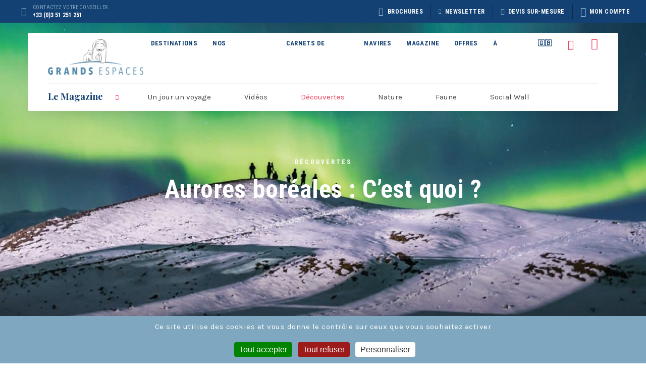

--- FILE ---
content_type: text/html; charset=UTF-8
request_url: https://www.grands-espaces.com/decouvertes/blog-newsletter-zoom-aurores-boreales/
body_size: 14649
content:
<!DOCTYPE html>
<html lang="fr-FR" prefix="og: http://ogp.me/ns#">
<head>

<meta name="p:domain_verify" content="8dfe3241b84b7fad1501540a7fa2d540"/>
    <link rel="apple-touch-icon" sizes="180x180" href="/apple-touch-icon.png">
    <link rel="icon" type="image/png" sizes="32x32" href="/favicon-32x32.png">
    <link rel="icon" type="image/png" sizes="16x16" href="/favicon-16x16.png">
    <link rel="manifest" href="/site.webmanifest">
    <link rel="mask-icon" href="/safari-pinned-tab.svg" color="#5bbad5">
    <meta name="msapplication-TileColor" content="#ffffff">
    <meta name="theme-color" content="#ffffff">

    <meta name="viewport" content="width=device-width, initial-scale=1.0, minimum-scale=1.0, maximum-scale=1.0, user-scalable=no">
    <title>Comprendre les Aurores Boréales - Croisière Laponie - Grands Espaces</title>

<style id="reCAPTCHA-style" >.google-recaptcha-container{display:block;clear:both;}
.google-recaptcha-container iframe{margin:0;}
.google-recaptcha-container .plugin-credits a{text-decoration:underline;}</style>

<!-- This site is optimized with the Yoast SEO plugin v9.7 - https://yoast.com/wordpress/plugins/seo/ -->
<meta name="description" content="Tout savoir sur les Aurores Boréales, un phénomène naturel aussi passionnant que merveilleux à observer en Laponie Norvégienne."/>
<meta name="robots" content="index,follow"/>
<link rel="canonical" href="https://www.grands-espaces.com/decouvertes/blog-newsletter-zoom-aurores-boreales/" />
<link rel="publisher" href="https://g.page/voyages-grands-espaces?gm"/>
<meta property="og:locale" content="fr_FR" />
<meta property="og:type" content="article" />
<meta property="og:title" content="Comprendre les Aurores Boréales - Croisière Laponie - Grands Espaces" />
<meta property="og:description" content="Tout savoir sur les Aurores Boréales, un phénomène naturel aussi passionnant que merveilleux à observer en Laponie Norvégienne." />
<meta property="og:url" content="https://www.grands-espaces.com/decouvertes/blog-newsletter-zoom-aurores-boreales/" />
<meta property="og:site_name" content="Grands Espaces" />
<meta property="article:publisher" content="https://www.facebook.com/CroisiereGrandsEspaces/" />
<meta property="article:section" content="Découvertes" />
<meta property="article:published_time" content="2017-02-16T13:38:05+01:00" />
<meta property="article:modified_time" content="2023-10-12T09:07:07+02:00" />
<meta property="og:updated_time" content="2023-10-12T09:07:07+02:00" />
<meta property="fb:app_id" content="206526186899673" />
<meta property="og:image" content="https://www.grands-espaces.com/app/uploads/2018/10/aurore-boreale-Canada.jpg" />
<meta property="og:image:secure_url" content="https://www.grands-espaces.com/app/uploads/2018/10/aurore-boreale-Canada.jpg" />
<meta name="twitter:card" content="summary_large_image" />
<meta name="twitter:description" content="Tout savoir sur les Aurores Boréales, un phénomène naturel aussi passionnant que merveilleux à observer en Laponie Norvégienne." />
<meta name="twitter:title" content="Comprendre les Aurores Boréales - Croisière Laponie - Grands Espaces" />
<meta name="twitter:site" content="@Grandsespaces" />
<meta name="twitter:image" content="https://www.grands-espaces.com/app/uploads/2018/10/aurore-boreale-Canada.jpg" />
<meta name="twitter:creator" content="@Grandsespaces" />
<script type='application/ld+json'>{"@context":"https://schema.org","@type":"Organization","url":"https://www.grands-espaces.com/","sameAs":["https://www.facebook.com/CroisiereGrandsEspaces/","https://www.instagram.com/voyagesgrandsespaces/","https://fr.linkedin.com/company/grands-espaces","https://g.page/voyages-grands-espaces?gm","https://www.youtube.com/user/GrandsEspaces","https://twitter.com/Grandsespaces"],"@id":"https://www.grands-espaces.com/#organization","name":"Grands Espaces","logo":"http://www.grands-espaces.com/app/uploads/2019/03/logo-bg-white-grands-espaces-2.jpg"}</script>
<!-- / Yoast SEO plugin. -->

<link rel='dns-prefetch' href='//www.google.com' />
<link rel="stylesheet" href="/app/plugins/woocommerce/assets/css/woocommerce-layout.css">
<link rel="stylesheet" href="/app/plugins/woocommerce/assets/css/woocommerce-smallscreen.css" media="only screen and (max-width: 768px)">
<link rel="stylesheet" href="/app/plugins/woocommerce/assets/css/woocommerce.css">
<style id='woocommerce-inline-inline-css' type='text/css'>
.woocommerce form .form-row .required { visibility: visible; }
</style>
<link rel="stylesheet" href="/app/plugins/wp-carousel-free/public/css/slick.css">
<link rel="stylesheet" href="/app/plugins/wp-carousel-free/public/css/font-awesome.min.css">
<link rel="stylesheet" href="/app/plugins/wp-carousel-free/public/css/wp-carousel-free-public.css">
<link rel="stylesheet" href="/app/plugins/wp-quiz/assets/frontend/css/animate.css">
<link rel="stylesheet" href="/app/plugins/wp-quiz/assets/frontend/css/wp-quiz.css">
<link rel="stylesheet" href="/app/themes/grands-espaces/dist/app.css">
<link rel="stylesheet" href="/app/mu-plugins/recaptcha-in-wp-comments-form/css/recaptcha.css">
<style id='griwpc-recaptcha-style-inline-css' type='text/css'>
.google-recaptcha-container{display:block;clear:both;}
.google-recaptcha-container iframe{margin:0;}
.google-recaptcha-container .plugin-credits a{text-decoration:underline;}
</style>
	<noscript><style>.woocommerce-product-gallery{ opacity: 1 !important; }</style></noscript>
	    <meta name="google-site-verification" content="i30wpn6gZRPKaQ53ObEathuTAuKQPr0lY5-3lX5PSQo" />

    <script type="text/javascript" src="/app/themes/grands-espaces/assets/js/tarteaucitron/tarteaucitron.js"></script>
    <script type="text/javascript">
			var tarteaucitronExpireInDay = true;
			var tarteaucitronForceExpire = 90;
      tarteaucitron.init({
        privacyUrl: '', /* Privacy policy url */
        bodyPosition: "top", /* or top to bring it as first element for accessibility */
        hashtag: '#tarteaucitron', /* Open the panel with this hashtag */
        cookieName: 'tarteaucitron', /* Cookie name */
        orientation: 'bottom', /* Banner position (top - bottom) */
        groupServices: false, /* Group services by category */
        showDetailsOnClick: true, /* Click to expand the description */
        serviceDefaultState: "wait", /* Default state (true - wait - false) */
        // showAlertSmall: window.location.href === window.tarteaucitronData.legalsLink, /* Show the small banner on bottom right */
        showAlertSmall: false,
        cookieslist: false, /* Show the cookie list */
        closePopup: false, /* Show a close X on the banner */
        showIcon: true, /* Show cookie icon to manage cookies */
        //"iconSrc": "", /* Optionnal: URL or base64 encoded image */
        iconPosition: 'BottomRight', /* BottomRight, BottomLeft, TopRight and TopLeft */
        adblocker: false, /* Show a Warning if an adblocker is detected */
        DenyAllCta: true, /* Show the deny all button */
        AcceptAllCta: true, /* Show the accept all button when highPrivacy on */
        highPrivacy: true, /* HIGHLY RECOMMANDED Disable auto consent */
        alwaysNeedConsent: false, /* Ask the consent for "Privacy by design" services */
        handleBrowserDNTRequest: false, /* If Do Not Track == 1, disallow all */
        removeCredit: true, /* Remove credit link */
        moreInfoLink: true, /* Show more info link */
        useExternalCss: false, /* If false, the tarteaucitron.css file will be loaded */
        useExternalJs: false, /* If false, the tarteaucitron.js file will be loaded */
        // readmoreLink: window.tarteaucitronData.legalsLink, /* Change the default readmore link */
        readmoreLink: false, /* Change the default readmore link */
        mandatory: true, /* Show a message about mandatory cookies */
        // mandatoryCta: true, /* Show a message about mandatory cookies */
        //"customCloserId": "", /* Optional a11y: Custom element ID used to open the panel */
        googleConsentMode: true,  /* Enable Google Consent Mode v2 for Google ads and GA4 */
        partnersList: false, /* Show the number of partners on the popup/middle banner */
        cookieDomain: "www.grands-espaces.com",
      });

      (tarteaucitron.job = tarteaucitron.job || []).push('gcmanalyticsstorage');
      (tarteaucitron.job = tarteaucitron.job || []).push('gcmpersonalization');
      (tarteaucitron.job = tarteaucitron.job || []).push('gcmfunctionality');
      (tarteaucitron.job = tarteaucitron.job || []).push('gcmadsuserdata');
      (tarteaucitron.job = tarteaucitron.job || []).push('gcmadstorage');
      (tarteaucitron.job = tarteaucitron.job || []).push('gcmsecurity');

      tarteaucitron.user.googletagmanagerId = 'GTM-PVJBFFR';
      // tarteaucitron.user.googletagmanagerId = 'GTM-P7FKX64'; // Test
      (tarteaucitron.job = tarteaucitron.job || []).push('googletagmanager');

      //Facebook Share
      (tarteaucitron.job = tarteaucitron.job || []).push('facebook');
      // Google Pixel Facebook
      tarteaucitron.user.facebookpixelId = '114016979249110';
      (tarteaucitron.job = tarteaucitron.job || []).push('facebookpixel');

      tarteaucitron.user.hotjarId = 3463538;
      tarteaucitron.user.HotjarSv = 7;
      (tarteaucitron.job = tarteaucitron.job || []).push('hotjar');
 </script>

<script id="mcjs">!function(c,h,i,m,p){m=c.createElement(h),p=c.getElementsByTagName(h)[0],m.async=1,m.src=i,p.parentNode.insertBefore(m,p)}(document,"script","https://chimpstatic.com/mcjs-connected/js/users/a737e8e0733574920794a22c6/5138e24e25d0f268805005917.js");</script>
<link rel="stylesheet" type="text/css" href="/app/themes/grands-espaces/assets/patch.css">

</head>
<body class="post-template-default single single-post postid-2604 single-format-standard woocommerce-no-js blog-newsletter-zoom-aurores-boreales">
<div id="app">

    <div id="bg-overlay"></div>
    <header>
        <section class="top-header">
    <div class="contact">
        <localised-phone></localised-phone>
    </div>
    <div class="cta-for-mobile">
        <div class="menu-item-with-submenu">
            <a href="https://www.grands-espaces.com/brochures/" class="cta brochures">
                <span class="icon-picto-brochures"></span>Brochures
            </a>

            <div class="submenu">
                <div class="container">
                    <div class="brochure-container">
                                                    <a href="https://www.calameo.com/read/00114112971483a88d8ca" target="_blank" class="brochure-item">
                                <div class="image-container">
                                    <img src="/app/uploads/2025/09/le-terra-nova-300x211.jpg" alt="Le Terra Nova">
                                </div>
                                <span class="label">Le Terra Nova : notre nouveau navire polaire</span>
                            </a>

                                                    <a href="https://www.calameo.com/read/0011411295d1a2bb65d88" target="_blank" class="brochure-item">
                                <div class="image-container">
                                    <img src="/app/uploads/2025/04/voyages-decouvertes-26-300x213.jpg" alt="Voyages découvertes 26">
                                </div>
                                <span class="label">Brochure Découvertes 2026</span>
                            </a>

                                                    <a href="https://www.calameo.com/read/00114112913b52a854b74" target="_blank" class="brochure-item">
                                <div class="image-container">
                                    <img src="/app/uploads/2025/03/couv-brochure-arctique-2026-300x212.jpg" alt="Couv brochure arctique 2026">
                                </div>
                                <span class="label">Brochure Arctique 2026</span>
                            </a>

                                            </div>
                    <div class="link-container">
                        <a href="https://www.grands-espaces.com/brochures/" class="lien-inline chevron">
                        Voir toutes les Brochures
                        </a>
                    </div>
                </div>
            </div>
        </div>
        <a href="" class="cta newsletter" @click.prevent="showNewsletterPanel()">
            <span class="icon-picto-newsletter"></span>Newsletter
        </a>
        <a href="https://www.grands-espaces.com/nous-contacter/#demande-de-devis" class="cta devis">
            <span class="icon-picto-devis-sur-mesure"></span>Devis Sur-Mesure
        </a>

                    <!-- not logged -->
            <a href="" @click.prevent="showLoginPanel()" class="cta mon-compte">
                <span class="icon-picto-mon-compte"></span>Mon compte
            </a>
        
    </div>

</section>
        <div class="wrap-nav-bar wrapper">
    <div class="nav-bar d-flex">
        <a href="https://www.grands-espaces.com" class="logoGE show">
<!--            <i class="icon-logo"></i>-->
            <img src="https://www.grands-espaces.com/app/themes/grands-espaces/assets/images/logo_grandsespaces_2019.png" alt="">
        </a>

        <div class="toggle-mobile">
            <label class="hamburger">
                <input type="checkbox">
                <div></div>
                <div></div>
                <div></div>
            </label>
            <span>MENU</span>
        </div>

        <div class="wrap-mobile">
            <nav>
                <ul id="menu-menu-principal" class="menu"><li class="item-destinations menu-item menu-item-type-post_type menu-item-object-page menu-item-266"><a href="https://www.grands-espaces.com/votre-voyage-commence-ici/">Destinations</a>

<rich-menu-destinations :items="[{&quot;name&quot;:&quot;Arctique&quot;,&quot;slug&quot;:&quot;arctique&quot;,&quot;id&quot;:31,&quot;count&quot;:27,&quot;url&quot;:&quot;https:\/\/www.grands-espaces.com\/destinations\/arctique\/&quot;,&quot;imgUrl&quot;:&quot;\/app\/uploads\/2022\/08\/smeerenburg-spitzberg-1000x600.jpg&quot;,&quot;alt&quot;:&quot;Smeerenburg Spitzberg&quot;},{&quot;name&quot;:&quot;Spitzberg &amp;amp; Svalbard&quot;,&quot;slug&quot;:&quot;spitzberg&quot;,&quot;id&quot;:78,&quot;count&quot;:10,&quot;url&quot;:&quot;https:\/\/www.grands-espaces.com\/destinations\/spitzberg\/&quot;,&quot;imgUrl&quot;:&quot;\/app\/uploads\/2023\/09\/ours-polaire-banquise-spitzberg.webp&quot;,&quot;alt&quot;:&quot;Ours Polaire Banquise Spitzberg&quot;},{&quot;name&quot;:&quot;Asie&quot;,&quot;slug&quot;:&quot;asie&quot;,&quot;id&quot;:153,&quot;count&quot;:2,&quot;url&quot;:&quot;https:\/\/www.grands-espaces.com\/destinations\/asie\/&quot;,&quot;imgUrl&quot;:&quot;\/app\/uploads\/2022\/08\/tigre-du-bengale-nepal-bardia-1000x600.jpg&quot;,&quot;alt&quot;:&quot;Tigre du Bengale Nepal Bardia&quot;},{&quot;name&quot;:&quot;Groenland&quot;,&quot;slug&quot;:&quot;groenland&quot;,&quot;id&quot;:72,&quot;count&quot;:14,&quot;url&quot;:&quot;https:\/\/www.grands-espaces.com\/destinations\/groenland\/&quot;,&quot;imgUrl&quot;:&quot;\/app\/uploads\/2023\/08\/dscf7105-1000x600.jpg&quot;,&quot;alt&quot;:&quot;Groenland&quot;},{&quot;name&quot;:&quot;Amazonie&quot;,&quot;slug&quot;:&quot;amazonie&quot;,&quot;id&quot;:29,&quot;count&quot;:4,&quot;url&quot;:&quot;https:\/\/www.grands-espaces.com\/destinations\/amazonie\/&quot;,&quot;imgUrl&quot;:&quot;\/app\/uploads\/2024\/01\/singe-amazonie.webp&quot;,&quot;alt&quot;:&quot;Singe Amazonie&quot;},{&quot;name&quot;:&quot;Fjords de Norv\u00e8ge&quot;,&quot;slug&quot;:&quot;croisiere-norvege&quot;,&quot;id&quot;:75,&quot;count&quot;:5,&quot;url&quot;:&quot;https:\/\/www.grands-espaces.com\/destinations\/croisiere-norvege\/&quot;,&quot;imgUrl&quot;:&quot;\/app\/uploads\/2021\/03\/village-nusfjord-lofoten-norvege.jpg&quot;,&quot;alt&quot;:&quot;Village Nusfjord Lofoten Norvege&quot;},{&quot;name&quot;:&quot;Afrique&quot;,&quot;slug&quot;:&quot;afrique&quot;,&quot;id&quot;:27,&quot;count&quot;:4,&quot;url&quot;:&quot;https:\/\/www.grands-espaces.com\/destinations\/afrique\/&quot;,&quot;imgUrl&quot;:&quot;\/app\/uploads\/2020\/02\/\u00c9l\u00e9phants-Circuit-Ouganda-1000x600.jpg&quot;,&quot;alt&quot;:&quot;\u00c9l\u00e9phants - Circuit Ouganda&quot;},{&quot;name&quot;:&quot;Alaska&quot;,&quot;slug&quot;:&quot;alaska&quot;,&quot;id&quot;:132,&quot;count&quot;:2,&quot;url&quot;:&quot;https:\/\/www.grands-espaces.com\/destinations\/alaska\/&quot;,&quot;imgUrl&quot;:&quot;\/app\/uploads\/2024\/04\/voyage-en-alaska-grands-espaces-1000x600.jpg&quot;,&quot;alt&quot;:&quot;Voyage en Alaska Grands Espaces&quot;},{&quot;name&quot;:&quot;Am\u00e9rique du Nord&quot;,&quot;slug&quot;:&quot;amerique-du-nord&quot;,&quot;id&quot;:28,&quot;count&quot;:4,&quot;url&quot;:&quot;https:\/\/www.grands-espaces.com\/destinations\/amerique-du-nord\/&quot;,&quot;imgUrl&quot;:&quot;\/app\/uploads\/2018\/08\/alaska-@2x-1000x600.jpg&quot;,&quot;alt&quot;:&quot;Grands Espaces - Canada Banff&quot;},{&quot;name&quot;:&quot;Antarctique&quot;,&quot;slug&quot;:&quot;antarctique&quot;,&quot;id&quot;:17,&quot;count&quot;:4,&quot;url&quot;:&quot;https:\/\/www.grands-espaces.com\/destinations\/antarctique\/&quot;,&quot;imgUrl&quot;:&quot;\/app\/uploads\/2021\/03\/manchots-antarctique-1000x600.jpg&quot;,&quot;alt&quot;:&quot;Manchots Antarctique&quot;},{&quot;name&quot;:&quot;Nos r\u00e9veillons du Nouvel An&quot;,&quot;slug&quot;:&quot;reveillons-du-nouvel-an&quot;,&quot;id&quot;:159,&quot;count&quot;:1,&quot;url&quot;:&quot;https:\/\/www.grands-espaces.com\/destinations\/reveillons-du-nouvel-an\/&quot;,&quot;imgUrl&quot;:&quot;\/app\/uploads\/2022\/08\/ilulissat-groenland-1-1000x600.jpg&quot;,&quot;alt&quot;:&quot;Ilulissat Groenland&quot;},{&quot;name&quot;:&quot;OFFRES DU MOMENT&quot;,&quot;slug&quot;:&quot;offres-du-moment&quot;,&quot;id&quot;:172,&quot;count&quot;:4,&quot;url&quot;:&quot;https:\/\/www.grands-espaces.com\/destinations\/offres-du-moment\/&quot;,&quot;imgUrl&quot;:&quot;\/app\/uploads\/2024\/12\/oiseaux-devant-glacier-seveno.webp&quot;,&quot;alt&quot;:&quot;Oiseaux devant glacier \u00a9Seveno&quot;}]"></rich-menu-destinations>

</li>
<li class="menu-item menu-nos-thematiques"><a href="https://www.grands-espaces.com/nos-thematiques/">Nos thématiques</a></li>
<li class="menu-item menu-carnets-de-voyage"><a href="https://www.grands-espaces.com/carnets-de-voyage/">Carnets de voyage</a></li>
<li class="item-navires menu-item menu-navires"><a href="https://www.grands-espaces.com/decouvrez-toute-la-flotte-grands-espaces/">Navires</a>

<rich-menu-navires
    :items="{&quot;briseGlace&quot;:[{&quot;ID&quot;:396,&quot;name&quot;:&quot;L'Ort\u00e9lius&quot;,&quot;url&quot;:&quot;https:\/\/www.grands-espaces.com\/navires\/ortelius\/&quot;,&quot;type&quot;:&quot;briseGlace&quot;}],&quot;bateauPolaire&quot;:[{&quot;ID&quot;:26506,&quot;name&quot;:&quot;Terra Nova&quot;,&quot;url&quot;:&quot;https:\/\/www.grands-espaces.com\/navires\/terra-nova\/&quot;,&quot;type&quot;:&quot;bateauPolaire&quot;},{&quot;ID&quot;:25019,&quot;name&quot;:&quot;Magellan Explorer&quot;,&quot;url&quot;:&quot;https:\/\/www.grands-espaces.com\/navires\/magellan-explorer\/&quot;,&quot;type&quot;:&quot;bateauPolaire&quot;},{&quot;ID&quot;:23331,&quot;name&quot;:&quot;Alaskan Dream&quot;,&quot;url&quot;:&quot;https:\/\/www.grands-espaces.com\/navires\/alaskan-dream\/&quot;,&quot;type&quot;:&quot;bateauPolaire&quot;},{&quot;ID&quot;:13975,&quot;name&quot;:&quot;L\u2019Heritage Adventurer&quot;,&quot;url&quot;:&quot;https:\/\/www.grands-espaces.com\/navires\/lheritage-adventurer\/&quot;,&quot;type&quot;:&quot;bateauPolaire&quot;},{&quot;ID&quot;:280,&quot;name&quot;:&quot;L'Ocean Nova&quot;,&quot;url&quot;:&quot;https:\/\/www.grands-espaces.com\/navires\/ocean-nova\/&quot;,&quot;type&quot;:&quot;bateauPolaire&quot;}],&quot;yachtPolaire&quot;:[{&quot;ID&quot;:26336,&quot;name&quot;:&quot;Mist Cove&quot;,&quot;url&quot;:&quot;https:\/\/www.grands-espaces.com\/navires\/mist-cove\/&quot;,&quot;type&quot;:&quot;yachtPolaire&quot;},{&quot;ID&quot;:24339,&quot;name&quot;:&quot;Captain Arctic&quot;,&quot;url&quot;:&quot;https:\/\/www.grands-espaces.com\/navires\/captain-arctic\/&quot;,&quot;type&quot;:&quot;yachtPolaire&quot;},{&quot;ID&quot;:10480,&quot;name&quot;:&quot;Le Nanook&quot;,&quot;url&quot;:&quot;https:\/\/www.grands-espaces.com\/navires\/le-nanook\/&quot;,&quot;type&quot;:&quot;yachtPolaire&quot;},{&quot;ID&quot;:10445,&quot;name&quot;:&quot;Le Grand Explorer&quot;,&quot;url&quot;:&quot;https:\/\/www.grands-espaces.com\/navires\/legrandexplorer-yacht-polaire\/&quot;,&quot;type&quot;:&quot;yachtPolaire&quot;},{&quot;ID&quot;:525,&quot;name&quot;:&quot;Le Hans Hansson&quot;,&quot;url&quot;:&quot;https:\/\/www.grands-espaces.com\/navires\/le-hans-hansson\/&quot;,&quot;type&quot;:&quot;yachtPolaire&quot;},{&quot;ID&quot;:279,&quot;name&quot;:&quot;Le Polaris&quot;,&quot;url&quot;:&quot;https:\/\/www.grands-espaces.com\/navires\/le-polaris\/&quot;,&quot;type&quot;:&quot;yachtPolaire&quot;},{&quot;ID&quot;:276,&quot;name&quot;:&quot;Le Grand Large&quot;,&quot;url&quot;:&quot;https:\/\/www.grands-espaces.com\/navires\/le-grand-large\/&quot;,&quot;type&quot;:&quot;yachtPolaire&quot;}],&quot;yacht&quot;:[{&quot;ID&quot;:25748,&quot;name&quot;:&quot;Princesse Ngalessa&quot;,&quot;url&quot;:&quot;https:\/\/www.grands-espaces.com\/navires\/princesse-ngalessa\/&quot;,&quot;type&quot;:&quot;yacht&quot;},{&quot;ID&quot;:20183,&quot;name&quot;:&quot;African Dream&quot;,&quot;url&quot;:&quot;https:\/\/www.grands-espaces.com\/navires\/african-dream\/&quot;,&quot;type&quot;:&quot;yacht&quot;},{&quot;ID&quot;:2390,&quot;name&quot;:&quot;Alya&quot;,&quot;url&quot;:&quot;https:\/\/www.grands-espaces.com\/navires\/alya\/&quot;,&quot;type&quot;:&quot;yacht&quot;},{&quot;ID&quot;:1474,&quot;name&quot;:&quot;La Jangada&quot;,&quot;url&quot;:&quot;https:\/\/www.grands-espaces.com\/navires\/la-jangada\/&quot;,&quot;type&quot;:&quot;yacht&quot;},{&quot;ID&quot;:404,&quot;name&quot;:&quot;Le Zambezi Queen&quot;,&quot;url&quot;:&quot;https:\/\/www.grands-espaces.com\/navires\/le-zambezi-queen\/&quot;,&quot;type&quot;:&quot;yacht&quot;},{&quot;ID&quot;:401,&quot;name&quot;:&quot;L\u2019Ombak Putih&quot;,&quot;url&quot;:&quot;https:\/\/www.grands-espaces.com\/navires\/lombak-putih\/&quot;,&quot;type&quot;:&quot;yacht&quot;},{&quot;ID&quot;:400,&quot;name&quot;:&quot;EcoGalaxy&quot;,&quot;url&quot;:&quot;https:\/\/www.grands-espaces.com\/navires\/leco-galaxy\/&quot;,&quot;type&quot;:&quot;yacht&quot;},{&quot;ID&quot;:399,&quot;name&quot;:&quot;L'Amazon Dream&quot;,&quot;url&quot;:&quot;https:\/\/www.grands-espaces.com\/navires\/amazon-dream\/&quot;,&quot;type&quot;:&quot;yacht&quot;}],&quot;briseGlaceImgUrl&quot;:&quot;https:\/\/www.grands-espaces.com\/app\/themes\/grands-espaces\/assets\/images\/bateaux\/briseGlace.svg&quot;,&quot;bateauPolaireImgUrl&quot;:&quot;https:\/\/www.grands-espaces.com\/app\/themes\/grands-espaces\/assets\/images\/bateaux\/OceanNova.svg&quot;,&quot;yachtPolaireImgUrl&quot;:&quot;https:\/\/www.grands-espaces.com\/app\/themes\/grands-espaces\/assets\/images\/bateaux\/Explorer.svg&quot;,&quot;yachtImgUrl&quot;:&quot;https:\/\/www.grands-espaces.com\/app\/themes\/grands-espaces\/assets\/images\/bateaux\/LaJangada.svg&quot;}"
></rich-menu-navires>

</li>
<li class="menu-item menu-magazine"><a href="https://www.grands-espaces.com/bout-du-monde/">Magazine</a></li>
<li class="menu-item menu-offres"><a href="https://www.grands-espaces.com/nos-offres-permanentes/">Offres</a></li>
<li class="item-apropos menu-item menu-a-propos"><a href="https://www.grands-espaces.com/decouvrez-nos-guides/">à propos</a><div class="nav-rich-wrap menu-apropos" id="menu-apropos">
    <div class="fx-wrap">
        <ul id="menu-menu-a-propos-6" class="menu"><li class="menu-item menu-pourquoi-voyager-avec-grands-espaces"><a href="https://www.grands-espaces.com/pourquoi-voyager-avec-grands-espaces/">Pourquoi voyager avec Grands Espaces ?</a></li>
<li class="menu-item menu-notre-histoire"><a href="https://www.grands-espaces.com/25-ans-de-croisieres-exploration-entre-expeditions-scientifiques-et-grandes-croisieres-la-genese-dun-projet/">Notre histoire</a></li>
<li class="menu-item menu-notre-equipe"><a href="https://www.grands-espaces.com/decouvrez-nos-guides/">Notre équipe</a></li>
<li class="menu-item menu-la-librairie-grands-espaces"><a href="https://www.grands-espaces.com/la-librairie-grands-espaces/">La librairie Grands Espaces</a></li>
<li class="menu-item menu-nos-newsletters"><a href="https://www.grands-espaces.com/nos-newsletters/">Nos Newsletters</a></li>
<li class="menu-item menu-livre-dor"><a href="https://www.grands-espaces.com/livre-dor/">Livre d&rsquo;or</a></li>
<li class="menu-item menu-on-parle-de-nous"><a href="https://www.grands-espaces.com/on-parle-de-nous/">On parle de nous</a></li>
<li class="menu-item menu-offres"><a href="https://www.grands-espaces.com%20›%20destinations%20›%20indonesie">Offres</a></li>
<li class="menu-item menu-faq"><a href="https://www.grands-espaces.com/faq/">FAQ</a></li>
</ul>    </div>
</div></li>
<li class="%f0%9f%87%ac%f0%9f%87%a7 menu-item menu-%f0%9f%87%ac%f0%9f%87%a7"><a title="EN" target="_blank" href="https://www.eng-grands-espaces.com/">🇬🇧</a></li>
</ul>            </nav>
            <a href="#" data-modal="#search-panel">
                <i class="icon-loupe"></i>
            </a>
            <a href="https://www.grands-espaces.com/panier/">
                <i :class="cartEmpty ? 'icon-panier-empty' : 'icon-panier'"></i>
            </a>
        </div>

                    <div class="wrap-magazine-menu">
                <a href="https://www.grands-espaces.com/bout-du-monde/">
                    <span class="logo">Le Magazine</span>
                </a>
                <span class="icon-chevron-r"></span>
                <ul id="menu-menu-magazine" class="menu"><li class="menu-item menu-un-jour-un-voyage"><a href="/category/un-jour-un-voyage/">Un jour un voyage</a></li>
<li class="menu-item menu-videos"><a href="/category/videos/">Vidéos</a></li>
<li class="current-post-ancestor active current-post-parent menu-item menu-decouvertes"><a href="/category/decouvertes/">Découvertes</a></li>
<li class="menu-item menu-nature"><a href="/category/nature/">Nature</a></li>
<li class="menu-item menu-faune"><a href="/category/faune/">Faune</a></li>
<li class="menu-item menu-social-wall"><a href="https://www.grands-espaces.com/ils-ont-vecu-lexperience-grands-espaces/">Social Wall</a></li>
</ul>            </div>

        

    </div>

</div>

		 <!-- Wisepops Script -->

		<script data-cfasync="false">(function(w,i,s,e){window[w]=window[w]||function(){(window[w].q=window[w].q||[]).push(arguments)};window[w].l=Date.now();s=document.createElement('script');e=document.getElementsByTagName('script')[0];s.defer=1;s.src=i;e.parentNode.insertBefore(s, e)})('wisepops', 'https://wisepops.net/loader.js?v=2&h=TvzPigwZCF');</script>
		 <!-- Wisepops Script END -->
		     </header>
<section class="page-header full-height scroll-discover"
         style="background-image: url(/app/uploads/2018/08/15-Chasse-couv-@2x-2800x1000.jpg);">

    <div class="wrapper">

        <span>Découvertes</span>
        <h1 class="titre-page">Aurores boréales : C&rsquo;est quoi ?</h1>

        <aside>
            <scroll-to idcible="section.content" :speed=1000 :offset=100 class="scroll-discover" v-cloak>
                Découvrir
                <span class="icon-chevron-vers-le-bas"></span>
            </scroll-to>
        </aside>

    </div>

</section>

<section class="content rte">
    <div class="wrapper">
                                    <h4>Étymologie : Aurore Boréale</h4>
<p>Le mot « Aurore » provient de la <strong>mythologie romaine</strong> : Aurore était la déesse de l&rsquo;aube. Les aurores polaires se manifestent aux deux pôles magnétiques de la Terre – les <a href="https://www.grands-espaces.com/decouvertes/aurores-boreales-mythes-et-legendes/">aurores boréales</a> au Pôle Nord et les aurores australes au Pôle Sud.</p>
<figure id="attachment_2605" aria-describedby="caption-attachment-2605" style="width: 562px" class="wp-caption alignleft"><img class="size-full wp-image-2605" src="[data-uri]" data-lazy-src="/app/uploads/2018/10/aurore-boreale-Canada.jpg" alt="Zoom sur les aurores boréales - Grands Espaces " width="562" height="351" data-lazy-srcset="/app/uploads/2018/10/aurore-boreale-Canada.jpg 562w, /app/uploads/2018/10/aurore-boreale-Canada-300x187.jpg 300w" data-lazy-sizes="(max-width: 562px) 100vw, 562px" /><noscript><img class="size-full wp-image-2605" src="/app/uploads/2018/10/aurore-boreale-Canada.jpg" alt="Zoom sur les aurores boréales - Grands Espaces " width="562" height="351" srcset="/app/uploads/2018/10/aurore-boreale-Canada.jpg 562w, /app/uploads/2018/10/aurore-boreale-Canada-300x187.jpg 300w" sizes="(max-width: 562px) 100vw, 562px" /></noscript><figcaption id="caption-attachment-2605" class="wp-caption-text">Photo © D.r.</figcaption></figure>
<h4>Légendes des aurores</h4>
<p>Dans les<a href="https://www.grands-espaces.com/destinations/laponie/"><strong> pays nordiques</strong></a> aussi bien <strong>qu&rsquo;en Nouvelle-Zélande et en Chine</strong>, la tradition regorge de croyances et de légendes à ce propos ; les aurores sont associées à la mort, elles étaient vues comme le reflet des<strong> guerriers célestes</strong>, des <strong>dragons</strong> crachant du feu ou encore, elles représentaient les personnes décédées.</p>
<h4>Les aurores, un phénomène naturel</h4>
<p>C&rsquo;est le soleil, l&rsquo;étoile la plus rapprochée de la Terre, qui est à l&rsquo;origine des aurores. Sa surface <strong>émet en permanence des particules</strong> de vitesses supersoniques, dans toutes les directions. On appelle cette émission le <strong>« vent solaire »</strong>. Il souffle à des vitesses d&rsquo;entre 250 et 1000km par seconde ! Les particules émises sont des protons, électrons et ions. Après 2 à 4 jours, le vent solaire entre en contact avec la Terre.</p>
<figure id="attachment_2606" aria-describedby="caption-attachment-2606" style="width: 562px" class="wp-caption aligncenter"><img class="size-full wp-image-2606" src="[data-uri]" data-lazy-src="/app/uploads/2018/10/newsletter-aurore-boreale.jpg" alt="Zoom sur les aurores boréales - Grands Espaces" width="562" height="253" data-lazy-srcset="/app/uploads/2018/10/newsletter-aurore-boreale.jpg 562w, /app/uploads/2018/10/newsletter-aurore-boreale-300x135.jpg 300w" data-lazy-sizes="(max-width: 562px) 100vw, 562px" /><noscript><img class="size-full wp-image-2606" src="/app/uploads/2018/10/newsletter-aurore-boreale.jpg" alt="Zoom sur les aurores boréales - Grands Espaces" width="562" height="253" srcset="/app/uploads/2018/10/newsletter-aurore-boreale.jpg 562w, /app/uploads/2018/10/newsletter-aurore-boreale-300x135.jpg 300w" sizes="(max-width: 562px) 100vw, 562px" /></noscript><figcaption id="caption-attachment-2606" class="wp-caption-text">Photo © D.r.</figcaption></figure>
<p>Le champ magnétique terrestre est un bouclier naturel très efficace, car il protège la Terre des arrivages des particules solaires. Cette magnétosphère est en revanche déformée par le vent solaire qui comprime le champ magnétique terrestre. Les particules du vent solaire ne pouvant ainsi traverser les lignes de champs magnétiques, elles les suivent alors au Nord et au Sud vers les pôles magnétiques.</p>
<p>Dans les régions polaires, les lignes et champs magnétiques sont « ouvertes » (verticale par rapport à la surface de la Terre) et permettent ainsi aux particules d&rsquo;entrer <strong>dans la haute atmosphère, l&rsquo;ionosphère</strong>. Et dans l&rsquo;ionosphère, elles entrent en collisions avec les atomes atmosphériques (principalement oxygène, hydrogène, azote), et les excitent ou ionisent. Après quelques millisecondes, elles reviennent à leur état fondamental en émettant de la lumière. Les aurores polaires sont donc les lumières issues de la collision.</p>
<p>Les aurores polaires se produisent à des altitudes de 90 km et au-delà jusqu&rsquo;à 1000km. La plupart se retrouvant entre 90 et 150 km. Les trois couleurs que nos yeux perçoivent le mieux sont le vert, le rouge puis le bleu. Les atomes d&rsquo;oxygène qui sont excités à environ 120 km d&rsquo;altitude émettent la couleur verte, la plus éclatante et la plus fréquente. Plus haut, au-delà de 250 km, ils émettent une lumière rouge. Lorsque les atomes d&rsquo;azote sont excités, les lumières sont violettes, roses ou rouges.</p>
<figure id="attachment_2607" aria-describedby="caption-attachment-2607" style="width: 562px" class="wp-caption alignleft"><img class="size-full wp-image-2607" src="[data-uri]" data-lazy-src="/app/uploads/2018/10/newsletter-aurore-boreale-mosaic.jpg" alt="Zoom sur les aurores boréales - Grands Espaces" width="562" height="374" data-lazy-srcset="/app/uploads/2018/10/newsletter-aurore-boreale-mosaic.jpg 562w, /app/uploads/2018/10/newsletter-aurore-boreale-mosaic-300x200.jpg 300w" data-lazy-sizes="(max-width: 562px) 100vw, 562px" /><noscript><img class="size-full wp-image-2607" src="/app/uploads/2018/10/newsletter-aurore-boreale-mosaic.jpg" alt="Zoom sur les aurores boréales - Grands Espaces" width="562" height="374" srcset="/app/uploads/2018/10/newsletter-aurore-boreale-mosaic.jpg 562w, /app/uploads/2018/10/newsletter-aurore-boreale-mosaic-300x200.jpg 300w" sizes="(max-width: 562px) 100vw, 562px" /></noscript><figcaption id="caption-attachment-2607" class="wp-caption-text">Photo © D.r.</figcaption></figure>
<p><strong>La vitesse du vent solaire</strong> augmente et frappe le champ magnétique terrestre avec force et rafales, plus l&rsquo;ovale devient large et plus il s&rsquo;étend, et les <strong>aurores</strong> vont s&rsquo;amplifier, se déplacer et éclairer les latitudes moyennes et basses. On peut ainsi voir de temps en temps les aurores en France, quand l&rsquo;activité solaire est très forte. <strong>L&rsquo;armée de Napoléon en a vu en Égypte</strong>… Le vent solaire souffle tout le temps et les aurores également sont présentes tout le temps, aussi de jour, mais elles ne pourront être observées que lorsqu&rsquo;il fait sombre. Plusieurs sites de météo spatiale nous informent sur les vents solaires, nous donnant des vitesses et densités : il est ainsi possible de prévoir quand et où on peut voir les aurores.</p>
<p><strong>L&rsquo;activité solaire n&rsquo;est pas constante</strong>. D&rsquo;étonnantes statistiques révèlent un cycle de 11 ans. Durant le maximum solaire, les régions actives sur le soleil sont grosses et produisent des éruptions nombreuses et importantes. La vitesse du vent solaire est alors plus grande, et beaucoup de particules sont soufflées. Visuellement, le nombre de taches solaires permet d&rsquo;estimer l&rsquo;activité solaire, et on sait ainsi qu&rsquo;on a eu un maximum d&rsquo;activité solaire entre 2012 et 2014.</p>
<p><em>Texte d&rsquo;Yvonne Rinne</em></p>
<h4>Où peut-on observer des aurores boréales ?</h4>
<p>Vous n&rsquo;avez que l&#8217;embarras du choix. Vous pourrez admirer ces magnifiques vagues lumineuses de la Laponie à l&rsquo;Islande, en passant par le Canada, l&rsquo;<a href="https://www.grands-espaces.com/decouvertes/a-la-decouverte-de-lalaska-10-experiences-inoubliables/">Alaska</a> et la Russie.<br />
Pour partir à la découverte de ces phénomènes célestes, Grands Espaces vous propose des voyages inoubliables en <a href="https://www.grands-espaces.com/destinations/croisiere-norvege/"><strong>Laponie</strong></a>, en <strong>Alaska</strong> et sur la <strong>Côte Nord-Est du <a href="https://www.grands-espaces.com/destinations/groenland/">Groenland</a></strong>…</p>
<p>&nbsp;</p>
<h4>Découvrez La laponie en hiver à bord de nos <a href="https://www.grands-espaces.com/decouvrez-toute-la-flotte-grands-espaces/#filter=.yachtPolaire" target="_blank" rel="noopener noreferrer">Yachts Polaires</a></h4>
<p><img class="alignleft size-full wp-image-2608" src="[data-uri]" data-lazy-src="/app/uploads/2018/10/newsletter-laponie.jpeg" alt="La laponie en hiver à bord du Polaris - Grands Espaces" width="562" height="88" data-lazy-srcset="/app/uploads/2018/10/newsletter-laponie.jpeg 562w, /app/uploads/2018/10/newsletter-laponie-300x47.jpeg 300w" data-lazy-sizes="(max-width: 562px) 100vw, 562px" /><noscript><img class="alignleft size-full wp-image-2608" src="/app/uploads/2018/10/newsletter-laponie.jpeg" alt="La laponie en hiver à bord du Polaris - Grands Espaces" width="562" height="88" srcset="/app/uploads/2018/10/newsletter-laponie.jpeg 562w, /app/uploads/2018/10/newsletter-laponie-300x47.jpeg 300w" sizes="(max-width: 562px) 100vw, 562px" /></noscript></p>
<p><strong>Aurores boréales &#8211; baleines et orques</strong></p>
<p>&nbsp;</p>
<p>Connue pour ses <strong>paysages immaculés</strong>, sa culture autour du <strong>renne</strong>, la Laponie norvégienne est également réputée en hiver, pour ses <strong>aurores boréales</strong>. Tromsø, capitale de la Norvège du Nord, se proclame la « Capitale des aurores boréales ». Grands Espaces vous propose d&rsquo;aller à la rencontre de cette Laponie authentique au travers de cette croisière de huit jours dans les <strong>fjords</strong> de la région de <a href="https://www.grands-espaces.com/aventures/croisiere-unique-de-tromso-a-lile-aux-ours/">Tromso</a> avec pour objectif l&rsquo;observation de ces phénomènes célestes (si les conditions météorologiques le permettent) et la découverte des richesses culturelles et naturelles de cette région polaire au travers d&rsquo;activités telles que <strong>motoneige, balade en raquettes, traîneau et pêche en mer…<br />
</strong><br />
Enfin, depuis plusieurs hivers également, une population d&rsquo;orques et de baleines à bosse s&rsquo;est installée dans les fjords alentour.</p>
<p>Nos croisières à bord de nos Yachts Polaires sont <strong>100 % francophone</strong> et limitées à <strong>12 participants,</strong> sont toujours l&rsquo;occasion de grands moments de <strong>détente et d&rsquo;échanges</strong> avec votre guide et l&rsquo;équipage francophone, des soirées passées dans les baies abritées, loin du monde, des lumières et des foules : Laponie à l&rsquo;état pur&#8230;</p>
<p>&nbsp;</p>
<p><img class="size-full wp-image-2609 aligncenter" src="[data-uri]" data-lazy-src="/app/uploads/2018/10/newsletter-baleine-queue.jpg" alt="Voyage Aurores Boréales - La laponie en hiver à bord du Polaris" width="562" height="373" data-lazy-srcset="/app/uploads/2018/10/newsletter-baleine-queue.jpg 562w, /app/uploads/2018/10/newsletter-baleine-queue-300x199.jpg 300w" data-lazy-sizes="(max-width: 562px) 100vw, 562px" /><noscript><img class="size-full wp-image-2609 aligncenter" src="/app/uploads/2018/10/newsletter-baleine-queue.jpg" alt="Voyage Aurores Boréales - La laponie en hiver à bord du Polaris" width="562" height="373" srcset="/app/uploads/2018/10/newsletter-baleine-queue.jpg 562w, /app/uploads/2018/10/newsletter-baleine-queue-300x199.jpg 300w" sizes="(max-width: 562px) 100vw, 562px" /></noscript></p>
<p>&nbsp;</p>
<h4></h4>
<figure id="attachment_2622" aria-describedby="caption-attachment-2622" style="width: 216px" class="wp-caption alignleft"><img class="wp-image-2622 size-medium" src="[data-uri]" data-lazy-src="https://www.grands-espaces.com/app/uploads/2017/02/newsletter-Maxi-guide-Aurores-Boreales-Christophe-Perez-1b-216x300.jpg" alt="Les aurores boréales et australes par Christophe Pérez" width="216" height="300" data-lazy-srcset="/app/uploads/2017/02/newsletter-Maxi-guide-Aurores-Boreales-Christophe-Perez-1b-216x300.jpg 216w, /app/uploads/2017/02/newsletter-Maxi-guide-Aurores-Boreales-Christophe-Perez-1b.jpg 300w" data-lazy-sizes="(max-width: 216px) 100vw, 216px" /><noscript><img class="wp-image-2622 size-medium" src="https://www.grands-espaces.com/app/uploads/2017/02/newsletter-Maxi-guide-Aurores-Boreales-Christophe-Perez-1b-216x300.jpg" alt="Les aurores boréales et australes par Christophe Pérez" width="216" height="300" srcset="/app/uploads/2017/02/newsletter-Maxi-guide-Aurores-Boreales-Christophe-Perez-1b-216x300.jpg 216w, /app/uploads/2017/02/newsletter-Maxi-guide-Aurores-Boreales-Christophe-Perez-1b.jpg 300w" sizes="(max-width: 216px) 100vw, 216px" /></noscript><figcaption id="caption-attachment-2622" class="wp-caption-text">Réédition Maxi-guide aurores boréales et australes</figcaption></figure>
<p>Par Christophe Pérez<br />
<a href="http://www.escargotsavant.fr/livres/Maxi-guide-Aurores-Boreales-Christophe-Perez.htm"><strong>Éditions de l&rsquo;Escargot Savant</strong></a><br />
15 x 21cm / 112 pages, 12 euros</p>
<p>Objets de légendes et de superstitions depuis l&rsquo;aube de l&rsquo;Humanité, les <a href="https://www.grands-espaces.com/decouvertes/blog-newsletter-zoom-aurores-boreales/">aurores polaires</a> sont aujourd&rsquo;hui au cœur de l&rsquo;expérimentation scientifique.<br />
En Finlande, aurore boréale se dit<em>« Revontuli »</em>, qui signifie feu du renard. En effet, on les explique par la présence dans la forêt du mythique renard qui balaie de sa queue les flocons de neige, les envoyant scintiller dans le ciel de nuit.</p>
<p>Consulter la fiche complète du <strong><a href="http://www.escargotsavant.fr/livres/Maxi-guide-Aurores-Boreales-Christophe-Perez.htm">Maxi-guide aurores boréales</a> </strong></p>

                        </div>
</section>
<nav class="single-post-nav">
    <div class="wrapper">
        <div class="prev">
                            <a href="https://www.grands-espaces.com/nature/blog-newsletter-nouvelles-polaires-janvier-2017/">
                    <span class="direction">Article Précédent</span>
                    <span class="post-title">Les Nouvelles Polaires : Janvier 2017</span>
                </a>
                    </div>
        <div class="suiv">
                            <a href="https://www.grands-espaces.com/decouvertes/blog-newsletter-croisiere-circuit-alaska/">
                    <span class="direction">Article Suivant</span>
                    <span class="post-title">Croisière et circuit tout Alaska</span>
                </a>
                    </div>
    </div>

</nav>


<section class="top-footer">

    <div class="wrapper">
        <a href="https://www.grands-espaces.com/brochures/" class="brochures">
            <span class="icon-picto-brochures"></span>
            <p>Consultez et téléchargez nos brochures</p>
        </a>
        <a href="" class="newsletter" @click.prevent="showNewsletterPanel()">
            <span class="icon-picto-newsletter"></span>
            <p>Inscrivez-vous à la Newsletter</p>
        </a>
        <localised-phone></localised-phone>
    </div>

</section>




<section class="bottom-footer">
    <div class="wrapper">
        <div class="wrap-menu-list">
            <nav class="destinations">
                <p>Nos destinations</p>
                <ul>
                                        <li><a href="https://www.grands-espaces.com/destinations/arctique/">Arctique</a></li>
                                        <li><a href="https://www.grands-espaces.com/destinations/spitzberg/">Spitzberg &amp; Svalbard</a></li>
                                        <li><a href="https://www.grands-espaces.com/destinations/asie/">Asie</a></li>
                                        <li><a href="https://www.grands-espaces.com/destinations/groenland/">Groenland</a></li>
                                        <li><a href="https://www.grands-espaces.com/destinations/amazonie/">Amazonie</a></li>
                                        <li><a href="https://www.grands-espaces.com/destinations/croisiere-norvege/">Fjords de Norvège</a></li>
                                        <li><a href="https://www.grands-espaces.com/destinations/afrique/">Afrique</a></li>
                                        <li><a href="https://www.grands-espaces.com/destinations/alaska/">Alaska</a></li>
                                        <li><a href="https://www.grands-espaces.com/destinations/amerique-du-nord/">Amérique du Nord</a></li>
                                        <li><a href="https://www.grands-espaces.com/destinations/antarctique/">Antarctique</a></li>
                                        <li><a href="https://www.grands-espaces.com/destinations/reveillons-du-nouvel-an/">Nos réveillons du Nouvel An</a></li>
                                        <li><a href="https://www.grands-espaces.com/destinations/offres-du-moment/">OFFRES DU MOMENT</a></li>
                                    </ul>
            </nav>
            <nav class="grands-espaces">
                <p>Grands espaces</p>
                <ul id="menu-menu-principal-1" class="menu"><li class="item-destinations menu-item menu-destinations"><a href="https://www.grands-espaces.com/votre-voyage-commence-ici/">Destinations</a></li>
<li class="menu-item menu-nos-thematiques"><a href="https://www.grands-espaces.com/nos-thematiques/">Nos thématiques</a></li>
<li class="menu-item menu-carnets-de-voyage"><a href="https://www.grands-espaces.com/carnets-de-voyage/">Carnets de voyage</a></li>
<li class="item-navires menu-item menu-navires"><a href="https://www.grands-espaces.com/decouvrez-toute-la-flotte-grands-espaces/">Navires</a></li>
<li class="menu-item menu-magazine"><a href="https://www.grands-espaces.com/bout-du-monde/">Magazine</a></li>
<li class="menu-item menu-offres"><a href="https://www.grands-espaces.com/nos-offres-permanentes/">Offres</a></li>
<li class="item-apropos menu-item menu-a-propos"><a href="https://www.grands-espaces.com/decouvrez-nos-guides/">à propos</a></li>
<li class="%f0%9f%87%ac%f0%9f%87%a7 menu-item menu-%f0%9f%87%ac%f0%9f%87%a7"><a title="EN" target="_blank" href="https://www.eng-grands-espaces.com/">🇬🇧</a></li>
</ul>            </nav>
            <nav class="infos">
                <p>Infos pratiques</p>
                <ul id="menu-menu-footer-infos-pratiques" class="menu"><li class="menu-item menu-faq"><a href="https://www.grands-espaces.com/faq/">FAQ</a></li>
<li class="menu-item menu-mentions-legales"><a href="https://www.grands-espaces.com/mentions-legales/">Mentions légales</a></li>
<li class="menu-item menu-conditions-generales-de-vente"><a href="https://www.grands-espaces.com/conditions-generales-de-vente/">Conditions Générales de Vente</a></li>
<li class="menu-item menu-politique-en-matiere-de-confidentialite-et-de-cookies"><a href="https://www.grands-espaces.com/politique-en-matiere-de-confidentialite-et-de-cookies/">Politique en matière de Confidentialité et de Cookies</a></li>
<li class="menu-item menu-garantie-de-voyage-apst"><a target="_blank" href="https://www.grands-espaces.com/garantie-de-voyage/">Garantie de voyage : APST</a></li>
<li class="menu-item menu-plan-du-site"><a href="https://www.grands-espaces.com/plan-du-site/">Plan du site</a></li>
</ul>            </nav>
            <nav class="community">
                <p>Notre communauté</p>
                <ul id="menu-menu-footer-communaute" class="menu"><li class="menu-item menu-le-magazine"><a href="https://www.grands-espaces.com/bout-du-monde/">Le Magazine</a></li>
<li class="menu-item menu-social-wall"><a href="https://www.grands-espaces.com/ils-ont-vecu-lexperience-grands-espaces/">Social Wall</a></li>
</ul>            </nav>
        </div>
        <nav class="menu-footer-mobile">
            <ul id="menu-menu-principal-2" class="menu"><li class="item-destinations menu-item menu-destinations"><a href="https://www.grands-espaces.com/votre-voyage-commence-ici/">Destinations</a></li>
<li class="menu-item menu-nos-thematiques"><a href="https://www.grands-espaces.com/nos-thematiques/">Nos thématiques</a></li>
<li class="menu-item menu-carnets-de-voyage"><a href="https://www.grands-espaces.com/carnets-de-voyage/">Carnets de voyage</a></li>
<li class="item-navires menu-item menu-navires"><a href="https://www.grands-espaces.com/decouvrez-toute-la-flotte-grands-espaces/">Navires</a></li>
<li class="menu-item menu-magazine"><a href="https://www.grands-espaces.com/bout-du-monde/">Magazine</a></li>
<li class="menu-item menu-offres"><a href="https://www.grands-espaces.com/nos-offres-permanentes/">Offres</a></li>
<li class="item-apropos menu-item menu-a-propos"><a href="https://www.grands-espaces.com/decouvrez-nos-guides/">à propos</a></li>
<li class="%f0%9f%87%ac%f0%9f%87%a7 menu-item menu-%f0%9f%87%ac%f0%9f%87%a7"><a title="EN" target="_blank" href="https://www.eng-grands-espaces.com/">🇬🇧</a></li>
</ul>        </nav>
        <div class="wrap-social">
            <div>
                <a href="https://www.facebook.com/CroisiereGrandsEspaces/" target="_blank">
                    <span class="icon-footer-fb"></span>
                </a>
                <a href="https://twitter.com/Grandsespaces" target="_blank">
                    <span class="icon-footer-tw"></span>
                </a>
                <a href="https://www.linkedin.com/company/grands-espaces/" target="_blank">
                    <span class="icon-footer-linkedin"></span>
                </a>
                <a href="https://www.youtube.com/user/GrandsEspaces" target="_blank">
                    <span class="icon-youtube"></span>
                </a>
                <a href="https://www.instagram.com/voyagesgrandsespaces/" target="_blank">
                    <span class="icon-instagram"><svg xmlns="http://www.w3.org/2000/svg" viewBox="0 0 24 24"><title>instagram</title><path d="M7.8,2H16.2C19.4,2 22,4.6 22,7.8V16.2A5.8,5.8 0 0,1 16.2,22H7.8C4.6,22 2,19.4 2,16.2V7.8A5.8,5.8 0 0,1 7.8,2M7.6,4A3.6,3.6 0 0,0 4,7.6V16.4C4,18.39 5.61,20 7.6,20H16.4A3.6,3.6 0 0,0 20,16.4V7.6C20,5.61 18.39,4 16.4,4H7.6M17.25,5.5A1.25,1.25 0 0,1 18.5,6.75A1.25,1.25 0 0,1 17.25,8A1.25,1.25 0 0,1 16,6.75A1.25,1.25 0 0,1 17.25,5.5M12,7A5,5 0 0,1 17,12A5,5 0 0,1 12,17A5,5 0 0,1 7,12A5,5 0 0,1 12,7M12,9A3,3 0 0,0 9,12A3,3 0 0,0 12,15A3,3 0 0,0 15,12A3,3 0 0,0 12,9Z" /></svg></span>
                </a>
            </div>
        </div>

        <div class="wrap-partenaires">
            <p>Grands espaces est membre de :</p>
            <img width="81" src="https://www.grands-espaces.com/app/themes/grands-espaces/assets/images/footer/iaato_logo@2x.png" alt="IAATO" class="iaato">
            <img width="149" src="https://www.grands-espaces.com/app/themes/grands-espaces/assets/images/footer/logo-aeco@2x.png" alt="AECO" class="aeco">
            <img width="116" src="https://www.grands-espaces.com/app/themes/grands-espaces/assets/images/footer/logo-apst@2x.png" alt="APST" class="apst">
        </div>
        <p>Licence de Tour Opérateur en France IM02117002 et en Suisse CH-626.4.004.351-6 © GRANDS ESPACES SARL</p>
    </div>
</section>
<div class="search-panel" id="search-panel">
    <div class="close-button"><span class="icon-cross"></span>Fermer</div>

    <form role="search" method="get" id="form-search" action="https://www.grands-espaces.com/">
        <label for="search">Rechercher un mot, un article, une destination...</label>
        <input type="text" id="search" name="s" value="">
        <button type="submit">
            <span class="icon-loupe"></span>
        </button>
    </form>


</div>
<login-panel ref="login-panel"></login-panel>

<newsletter-panel nonce="8714575c2b"
                                     ref="newsletter-panel">
</newsletter-panel><tablet-portrait-alert url-img="https://www.grands-espaces.com/app/themes/grands-espaces/assets/images/tablette_switch.svg"></tablet-portrait-alert>

</div><!-- #app -->


<!--<script src="http://cdnjs.cloudflare.com/ajax/libs/ScrollMagic/2.0.5/ScrollMagic.min.js"></script>
<script src="http://cdnjs.cloudflare.com/ajax/libs/ScrollMagic/2.0.5/plugins/debug.addIndicators.js"></script>-->

            <script data-cfasync="false">
                (function(w,i,s,e){window[w]=window[w]||function(){(window[w].q=window[w].q||[]).push(arguments)};window[w].l=Date.now();s=document.createElement('script');e=document.getElementsByTagName('script')[0];s.defer=1;s.src=i;e.parentNode.insertBefore(s, e)})
                ('wisepops', '//wisepops.net/loader.js?v=2&h=TvzPigwZCF');
            </script><!-- Script Calendly -->
<script src="https://assets.calendly.com/assets/external/widget.js" type="text/javascript"></script>

<script type="text/javascript">
  function openCalendlyPopup() {
    Calendly.initPopupWidget({
      url: 'https://calendly.com/laureline-q90/rendez-vous-avec-un-expert'
    });
  }
</script>
	<script type="text/javascript">
		var c = document.body.className;
		c = c.replace(/woocommerce-no-js/, 'woocommerce-js');
		document.body.className = c;
	</script>
	<script src="/app/themes/grands-espaces/assets/js/libs/jquery-3.3.1.min.js"></script>
<script src="/app/plugins/woocommerce/assets/js/jquery-blockui/jquery.blockUI.js"></script>
<script type='text/javascript'>
/* <![CDATA[ */
var wc_add_to_cart_params = {"ajax_url":"\/wp\/wp-admin\/admin-ajax.php","wc_ajax_url":"\/?wc-ajax=%%endpoint%%","i18n_view_cart":"Voir le panier","cart_url":"https:\/\/www.grands-espaces.com\/panier\/","is_cart":"","cart_redirect_after_add":"no"};
/* ]]> */
</script>
<script src="/app/plugins/woocommerce/assets/js/frontend/add-to-cart.js"></script>
<script src="/app/plugins/woocommerce/assets/js/js-cookie/js.cookie.js"></script>
<script type='text/javascript'>
/* <![CDATA[ */
var woocommerce_params = {"ajax_url":"\/wp\/wp-admin\/admin-ajax.php","wc_ajax_url":"\/?wc-ajax=%%endpoint%%"};
/* ]]> */
</script>
<script src="/app/plugins/woocommerce/assets/js/frontend/woocommerce.js"></script>
<script type='text/javascript'>
/* <![CDATA[ */
var wc_cart_fragments_params = {"ajax_url":"\/wp\/wp-admin\/admin-ajax.php","wc_ajax_url":"\/?wc-ajax=%%endpoint%%","cart_hash_key":"wc_cart_hash_5b3765f53431a518a68852510073f322","fragment_name":"wc_fragments_5b3765f53431a518a68852510073f322"};
/* ]]> */
</script>
<script src="/app/plugins/woocommerce/assets/js/frontend/cart-fragments.js"></script>
<script src="/app/themes/grands-espaces/dist/manifest.js"></script>
<script src="/app/themes/grands-espaces/dist/vendor.js"></script>
<script type='text/javascript'>
/* <![CDATA[ */
var GrandsEspaces = {"adminUrl":"https:\/\/www.grands-espaces.com\/wp\/wp-admin\/admin-ajax.php","loginUrl":"https:\/\/www.grands-espaces.com\/acceslesvoyagespolaires\/","registerUrl":"https:\/\/www.grands-espaces.com\/acceslesvoyagespolaires\/?action=register","lostpassword_url":"https:\/\/www.grands-espaces.com\/mon-compte\/lost-password\/","cartUrl":"https:\/\/www.grands-espaces.com\/panier\/","checkoutUrl":"https:\/\/www.grands-espaces.com\/commande\/","cart":[],"user":null,"hub_destination_slug":"votre-voyage-commence-ici","card_stars_full":"https:\/\/www.grands-espaces.com\/app\/themes\/grands-espaces\/assets\/images\/cruise-card\/card-stars-full.svg","card_stars_empty":"https:\/\/www.grands-espaces.com\/app\/themes\/grands-espaces\/assets\/images\/cruise-card\/card-stars-empty.svg","site_name":"Grands Espaces","phone_swiss":"+33 (0)3 51 251 251","phone_french":"+33 (0)3 51 251 251","horaires_french":"Lun-Ven 09h00 - 18h00 Sam 10h-16h","horaires_swiss":"Lun-Ven 09h00 - 18h00 Sam 10h-16h","client_ip":"18.222.208.149","domain":"www.grands-espaces.com","id_google":"UA-102416711-1","id_facebook":"206526186899673","wc_account_order_permalink":"https:\/\/www.grands-espaces.com\/mon-compte\/orders\/","environnement":"development","assurance_dip":"\/app\/uploads\/2019\/04\/IPID_GRANDS-ESPACES_ID1564.pdf","assurance_cgv":"\/app\/uploads\/2019\/04\/Conditions-contrat-Assurinco-Grands-Espaces.pdf"};
/* ]]> */
</script>
<script src="/app/themes/grands-espaces/dist/app.js"></script>
<script src="/wp/wp-includes/js/jquery/jquery.js"></script>
<script type='text/javascript'>
/* <![CDATA[ */
var griwpco = {"ajax_url":"https:\/\/www.grands-espaces.com","standardQueries":"0","formID":"commentform","formQuery":"#respond form","formQueryElem":"0","buttonID":"submit","buttonQuery":"#respond *[type=","buttonQueryElem":"0","recaptcha_elem":null,"recaptcha_id":"griwpc-widget-id","recaptcha_skey":"6Ld5V24UAAAAAJaCk3Ja5rHzyKgMJoRqi2uUmBq7","recaptcha_theme":"light","recaptcha_size":"normal","recaptcha_type":"image","recaptcha_align":"left","recaptcha_otcm":"0","recaptcha_tag":"p","recaptcha_lang":"","allowCreditMode":"0","home_link_address":"http:\/\/www.joanmiquelviade.com\/plugin\/google-recaptcha-in-wp-comments-form\/","home_link_title":"reCAPTCHA plugin homepage","home_link_text":"Get reCAPTCHA plugin","version":"9.1.0","reCAPTCHAloaded":"1"};
/* ]]> */
</script>
<script src="/app/mu-plugins/recaptcha-in-wp-comments-form/js/base.js"></script>
<script src="/app/mu-plugins/recaptcha-in-wp-comments-form/js/recaptcha.js"></script>
<script src="https://www.google.com/recaptcha/api.js?onload=griwpcOnloadCallback&#038;render=explicit"></script>
<script>(function(w, d){
	var b = d.getElementsByTagName("body")[0];
	var s = d.createElement("script"); s.async = true;
	s.src = !("IntersectionObserver" in w) ? "https://www.grands-espaces.com/app/plugins/wp-rocket/inc/front/js/lazyload-8.15.2.js" : "https://www.grands-espaces.com/app/plugins/wp-rocket/inc/front/js/lazyload-10.17.js";
	w.lazyLoadOptions = {
		elements_selector: "img",
		data_src: "lazy-src",
		data_srcset: "lazy-srcset",
		data_sizes: "lazy-sizes",
		skip_invisible: false,
		class_loading: "lazyloading",
		class_loaded: "lazyloaded",
		threshold: 300,
		callback_load: function(element) {
			if ( element.tagName === "IFRAME" && element.dataset.rocketLazyload == "fitvidscompatible" ) {
				if (element.classList.contains("lazyloaded") ) {
					if (typeof window.jQuery != "undefined") {
						if (jQuery.fn.fitVids) {
							jQuery(element).parent().fitVids();
						}
					}
				}
			}
		}
	}; // Your options here. See "recipes" for more information about async.
	b.appendChild(s);
}(window, document));

// Listen to the Initialized event
window.addEventListener('LazyLoad::Initialized', function (e) {
    // Get the instance and puts it in the lazyLoadInstance variable
	var lazyLoadInstance = e.detail.instance;

	var observer = new MutationObserver(function(mutations) {
		mutations.forEach(function(mutation) {
			lazyLoadInstance.update();
		} );
	} );

	var b      = document.getElementsByTagName("body")[0];
	var config = { childList: true, subtree: true };

	observer.observe(b, config);
}, false);
</script>


<script data-cfasync="false">(function(w,i,s,e){window[w]=window[w]||function(){(window[w].q=window[w].q||[]).push(arguments)};window[w].l=Date.now();s=document.createElement('script');e=document.getElementsByTagName('script')[0];s.defer=1;s.src=i;e.parentNode.insertBefore(s, e)})('wisepops', 'https://wisepops.net/loader.js?v=2&h=TvzPigwZCF');</script>

</body>
</html>

<!-- This website is like a Rocket, isn't it? Performance optimized by WP Rocket. Learn more: https://wp-rocket.me -->

--- FILE ---
content_type: text/css; charset=utf-8
request_url: https://www.grands-espaces.com/app/themes/grands-espaces/dist/app.css
body_size: 54066
content:
@import url(https://fonts.googleapis.com/css?family=Karla:400,700|Roboto+Condensed:400,700|Playfair+Display:700,400,400i);.swiper-container{margin:0 auto;position:relative;overflow:hidden;list-style:none;padding:0;z-index:1}.swiper-container-no-flexbox .swiper-slide{float:left}.swiper-container-vertical>.swiper-wrapper{-webkit-box-orient:vertical;-webkit-box-direction:normal;-ms-flex-direction:column;flex-direction:column}.swiper-wrapper{position:relative;width:100%;height:100%;z-index:1;display:-webkit-box;display:-ms-flexbox;display:flex;-webkit-transition-property:-webkit-transform;transition-property:-webkit-transform;transition-property:transform;transition-property:transform,-webkit-transform;-webkit-box-sizing:content-box;box-sizing:content-box}.swiper-container-android .swiper-slide,.swiper-wrapper{-webkit-transform:translateZ(0);transform:translateZ(0)}.swiper-container-multirow>.swiper-wrapper{-ms-flex-wrap:wrap;flex-wrap:wrap}.swiper-container-free-mode>.swiper-wrapper{-webkit-transition-timing-function:ease-out;transition-timing-function:ease-out;margin:0 auto}.swiper-slide{-ms-flex-negative:0;flex-shrink:0;width:100%;height:100%;position:relative;-webkit-transition-property:-webkit-transform;transition-property:-webkit-transform;transition-property:transform;transition-property:transform,-webkit-transform}.swiper-slide-invisible-blank{visibility:hidden}.swiper-container-autoheight,.swiper-container-autoheight .swiper-slide{height:auto}.swiper-container-autoheight .swiper-wrapper{-webkit-box-align:start;-ms-flex-align:start;align-items:flex-start;-webkit-transition-property:height,-webkit-transform;transition-property:height,-webkit-transform;transition-property:transform,height;transition-property:transform,height,-webkit-transform}.swiper-container-3d{-webkit-perspective:1200px;perspective:1200px}.swiper-container-3d .swiper-cube-shadow,.swiper-container-3d .swiper-slide,.swiper-container-3d .swiper-slide-shadow-bottom,.swiper-container-3d .swiper-slide-shadow-left,.swiper-container-3d .swiper-slide-shadow-right,.swiper-container-3d .swiper-slide-shadow-top,.swiper-container-3d .swiper-wrapper{-webkit-transform-style:preserve-3d;transform-style:preserve-3d}.swiper-container-3d .swiper-slide-shadow-bottom,.swiper-container-3d .swiper-slide-shadow-left,.swiper-container-3d .swiper-slide-shadow-right,.swiper-container-3d .swiper-slide-shadow-top{position:absolute;left:0;top:0;width:100%;height:100%;pointer-events:none;z-index:10}.swiper-container-3d .swiper-slide-shadow-left{background-image:-webkit-gradient(linear,right top,left top,from(rgba(0,0,0,.5)),to(transparent));background-image:linear-gradient(270deg,rgba(0,0,0,.5),transparent)}.swiper-container-3d .swiper-slide-shadow-right{background-image:-webkit-gradient(linear,left top,right top,from(rgba(0,0,0,.5)),to(transparent));background-image:linear-gradient(90deg,rgba(0,0,0,.5),transparent)}.swiper-container-3d .swiper-slide-shadow-top{background-image:-webkit-gradient(linear,left bottom,left top,from(rgba(0,0,0,.5)),to(transparent));background-image:linear-gradient(0deg,rgba(0,0,0,.5),transparent)}.swiper-container-3d .swiper-slide-shadow-bottom{background-image:-webkit-gradient(linear,left top,left bottom,from(rgba(0,0,0,.5)),to(transparent));background-image:linear-gradient(180deg,rgba(0,0,0,.5),transparent)}.swiper-container-wp8-horizontal,.swiper-container-wp8-horizontal>.swiper-wrapper{-ms-touch-action:pan-y;touch-action:pan-y}.swiper-container-wp8-vertical,.swiper-container-wp8-vertical>.swiper-wrapper{-ms-touch-action:pan-x;touch-action:pan-x}.swiper-button-next,.swiper-button-prev{position:absolute;top:50%;width:27px;height:44px;margin-top:-22px;z-index:10;cursor:pointer;background-size:27px 44px;background-position:50%;background-repeat:no-repeat}.swiper-button-next.swiper-button-disabled,.swiper-button-prev.swiper-button-disabled{opacity:.35;cursor:auto;pointer-events:none}.swiper-button-prev,.swiper-container-rtl .swiper-button-next{background-image:url("data:image/svg+xml;charset=utf-8,%3Csvg xmlns='http://www.w3.org/2000/svg' viewBox='0 0 27 44'%3E%3Cpath d='M0 22L22 0l2.1 2.1L4.2 22l19.9 19.9L22 44 0 22z' fill='%23007aff'/%3E%3C/svg%3E");left:10px;right:auto}.swiper-button-next,.swiper-container-rtl .swiper-button-prev{background-image:url("data:image/svg+xml;charset=utf-8,%3Csvg xmlns='http://www.w3.org/2000/svg' viewBox='0 0 27 44'%3E%3Cpath d='M27 22L5 44l-2.1-2.1L22.8 22 2.9 2.1 5 0l22 22z' fill='%23007aff'/%3E%3C/svg%3E");right:10px;left:auto}.swiper-button-prev.swiper-button-white,.swiper-container-rtl .swiper-button-next.swiper-button-white{background-image:url("data:image/svg+xml;charset=utf-8,%3Csvg xmlns='http://www.w3.org/2000/svg' viewBox='0 0 27 44'%3E%3Cpath d='M0 22L22 0l2.1 2.1L4.2 22l19.9 19.9L22 44 0 22z' fill='%23fff'/%3E%3C/svg%3E")}.swiper-button-next.swiper-button-white,.swiper-container-rtl .swiper-button-prev.swiper-button-white{background-image:url("data:image/svg+xml;charset=utf-8,%3Csvg xmlns='http://www.w3.org/2000/svg' viewBox='0 0 27 44'%3E%3Cpath d='M27 22L5 44l-2.1-2.1L22.8 22 2.9 2.1 5 0l22 22z' fill='%23fff'/%3E%3C/svg%3E")}.swiper-button-prev.swiper-button-black,.swiper-container-rtl .swiper-button-next.swiper-button-black{background-image:url("data:image/svg+xml;charset=utf-8,%3Csvg xmlns='http://www.w3.org/2000/svg' viewBox='0 0 27 44'%3E%3Cpath d='M0 22L22 0l2.1 2.1L4.2 22l19.9 19.9L22 44 0 22z'/%3E%3C/svg%3E")}.swiper-button-next.swiper-button-black,.swiper-container-rtl .swiper-button-prev.swiper-button-black{background-image:url("data:image/svg+xml;charset=utf-8,%3Csvg xmlns='http://www.w3.org/2000/svg' viewBox='0 0 27 44'%3E%3Cpath d='M27 22L5 44l-2.1-2.1L22.8 22 2.9 2.1 5 0l22 22z'/%3E%3C/svg%3E")}.swiper-button-lock{display:none}.swiper-pagination{position:absolute;text-align:center;-webkit-transition:opacity .3s;transition:opacity .3s;-webkit-transform:translateZ(0);transform:translateZ(0);z-index:10}.swiper-pagination.swiper-pagination-hidden{opacity:0}.swiper-container-horizontal>.swiper-pagination-bullets,.swiper-pagination-custom,.swiper-pagination-fraction{bottom:10px;left:0;width:100%}.swiper-pagination-bullets-dynamic{overflow:hidden;font-size:0}.swiper-pagination-bullets-dynamic .swiper-pagination-bullet{-webkit-transform:scale(.33);transform:scale(.33);position:relative}.swiper-pagination-bullets-dynamic .swiper-pagination-bullet-active,.swiper-pagination-bullets-dynamic .swiper-pagination-bullet-active-main{-webkit-transform:scale(1);transform:scale(1)}.swiper-pagination-bullets-dynamic .swiper-pagination-bullet-active-prev{-webkit-transform:scale(.66);transform:scale(.66)}.swiper-pagination-bullets-dynamic .swiper-pagination-bullet-active-prev-prev{-webkit-transform:scale(.33);transform:scale(.33)}.swiper-pagination-bullets-dynamic .swiper-pagination-bullet-active-next{-webkit-transform:scale(.66);transform:scale(.66)}.swiper-pagination-bullets-dynamic .swiper-pagination-bullet-active-next-next{-webkit-transform:scale(.33);transform:scale(.33)}.swiper-pagination-bullet{width:8px;height:8px;display:inline-block;border-radius:100%;background:#000;opacity:.2}button.swiper-pagination-bullet{border:none;margin:0;padding:0;-webkit-box-shadow:none;box-shadow:none;-webkit-appearance:none;-moz-appearance:none;appearance:none}.swiper-pagination-clickable .swiper-pagination-bullet{cursor:pointer}.swiper-pagination-bullet-active{opacity:1;background:#007aff}.swiper-container-vertical>.swiper-pagination-bullets{right:10px;top:50%;-webkit-transform:translate3d(0,-50%,0);transform:translate3d(0,-50%,0)}.swiper-container-vertical>.swiper-pagination-bullets .swiper-pagination-bullet{margin:6px 0;display:block}.swiper-container-vertical>.swiper-pagination-bullets.swiper-pagination-bullets-dynamic{top:50%;-webkit-transform:translateY(-50%);transform:translateY(-50%);width:8px}.swiper-container-vertical>.swiper-pagination-bullets.swiper-pagination-bullets-dynamic .swiper-pagination-bullet{display:inline-block;-webkit-transition:top .2s,-webkit-transform .2s;transition:top .2s,-webkit-transform .2s;transition:transform .2s,top .2s;transition:transform .2s,top .2s,-webkit-transform .2s}.swiper-container-horizontal>.swiper-pagination-bullets .swiper-pagination-bullet{margin:0 4px}.swiper-container-horizontal>.swiper-pagination-bullets.swiper-pagination-bullets-dynamic{left:50%;-webkit-transform:translateX(-50%);transform:translateX(-50%);white-space:nowrap}.swiper-container-horizontal>.swiper-pagination-bullets.swiper-pagination-bullets-dynamic .swiper-pagination-bullet{-webkit-transition:left .2s,-webkit-transform .2s;transition:left .2s,-webkit-transform .2s;transition:transform .2s,left .2s;transition:transform .2s,left .2s,-webkit-transform .2s}.swiper-container-horizontal.swiper-container-rtl>.swiper-pagination-bullets-dynamic .swiper-pagination-bullet{-webkit-transition:right .2s,-webkit-transform .2s;transition:right .2s,-webkit-transform .2s;transition:transform .2s,right .2s;transition:transform .2s,right .2s,-webkit-transform .2s}.swiper-pagination-progressbar{background:rgba(0,0,0,.25);position:absolute}.swiper-pagination-progressbar .swiper-pagination-progressbar-fill{background:#007aff;position:absolute;left:0;top:0;width:100%;height:100%;-webkit-transform:scale(0);transform:scale(0);-webkit-transform-origin:left top;transform-origin:left top}.swiper-container-rtl .swiper-pagination-progressbar .swiper-pagination-progressbar-fill{-webkit-transform-origin:right top;transform-origin:right top}.swiper-container-horizontal>.swiper-pagination-progressbar,.swiper-container-vertical>.swiper-pagination-progressbar.swiper-pagination-progressbar-opposite{width:100%;height:4px;left:0;top:0}.swiper-container-horizontal>.swiper-pagination-progressbar.swiper-pagination-progressbar-opposite,.swiper-container-vertical>.swiper-pagination-progressbar{width:4px;height:100%;left:0;top:0}.swiper-pagination-white .swiper-pagination-bullet-active{background:#fff}.swiper-pagination-progressbar.swiper-pagination-white{background:hsla(0,0%,100%,.25)}.swiper-pagination-progressbar.swiper-pagination-white .swiper-pagination-progressbar-fill{background:#fff}.swiper-pagination-black .swiper-pagination-bullet-active{background:#000}.swiper-pagination-progressbar.swiper-pagination-black{background:rgba(0,0,0,.25)}.swiper-pagination-progressbar.swiper-pagination-black .swiper-pagination-progressbar-fill{background:#000}.swiper-pagination-lock{display:none}.swiper-scrollbar{border-radius:10px;position:relative;-ms-touch-action:none;background:rgba(0,0,0,.1)}.swiper-container-horizontal>.swiper-scrollbar{position:absolute;left:1%;bottom:3px;z-index:50;height:5px;width:98%}.swiper-container-vertical>.swiper-scrollbar{position:absolute;right:3px;top:1%;z-index:50;width:5px;height:98%}.swiper-scrollbar-drag{height:100%;width:100%;position:relative;background:rgba(0,0,0,.5);border-radius:10px;left:0;top:0}.swiper-scrollbar-cursor-drag{cursor:move}.swiper-scrollbar-lock{display:none}.swiper-zoom-container{width:100%;height:100%;display:-webkit-box;display:-ms-flexbox;display:flex;-webkit-box-pack:center;-ms-flex-pack:center;justify-content:center;-webkit-box-align:center;-ms-flex-align:center;align-items:center;text-align:center}.swiper-zoom-container>canvas,.swiper-zoom-container>img,.swiper-zoom-container>svg{max-width:100%;max-height:100%;-o-object-fit:contain;object-fit:contain}.swiper-slide-zoomed{cursor:move}.swiper-lazy-preloader{width:42px;height:42px;position:absolute;left:50%;top:50%;margin-left:-21px;margin-top:-21px;z-index:10;-webkit-transform-origin:50%;transform-origin:50%;-webkit-animation:swiper-preloader-spin 1s steps(12) infinite;animation:swiper-preloader-spin 1s steps(12) infinite}.swiper-lazy-preloader:after{display:block;content:"";width:100%;height:100%;background-image:url("data:image/svg+xml;charset=utf-8,%3Csvg viewBox='0 0 120 120' xmlns='http://www.w3.org/2000/svg' xmlns:xlink='http://www.w3.org/1999/xlink'%3E%3Cdefs%3E%3Cpath id='a' stroke='%236c6c6c' stroke-width='11' stroke-linecap='round' d='M60 7v20'/%3E%3C/defs%3E%3Cuse xlink:href='%23a' opacity='.27'/%3E%3Cuse xlink:href='%23a' opacity='.27' transform='rotate(30 60 60)'/%3E%3Cuse xlink:href='%23a' opacity='.27' transform='rotate(60 60 60)'/%3E%3Cuse xlink:href='%23a' opacity='.27' transform='rotate(90 60 60)'/%3E%3Cuse xlink:href='%23a' opacity='.27' transform='rotate(120 60 60)'/%3E%3Cuse xlink:href='%23a' opacity='.27' transform='rotate(150 60 60)'/%3E%3Cuse xlink:href='%23a' opacity='.37' transform='rotate(180 60 60)'/%3E%3Cuse xlink:href='%23a' opacity='.46' transform='rotate(210 60 60)'/%3E%3Cuse xlink:href='%23a' opacity='.56' transform='rotate(240 60 60)'/%3E%3Cuse xlink:href='%23a' opacity='.66' transform='rotate(270 60 60)'/%3E%3Cuse xlink:href='%23a' opacity='.75' transform='rotate(300 60 60)'/%3E%3Cuse xlink:href='%23a' opacity='.85' transform='rotate(330 60 60)'/%3E%3C/svg%3E");background-position:50%;background-size:100%;background-repeat:no-repeat}.swiper-lazy-preloader-white:after{background-image:url("data:image/svg+xml;charset=utf-8,%3Csvg viewBox='0 0 120 120' xmlns='http://www.w3.org/2000/svg' xmlns:xlink='http://www.w3.org/1999/xlink'%3E%3Cdefs%3E%3Cpath id='a' stroke='%23fff' stroke-width='11' stroke-linecap='round' d='M60 7v20'/%3E%3C/defs%3E%3Cuse xlink:href='%23a' opacity='.27'/%3E%3Cuse xlink:href='%23a' opacity='.27' transform='rotate(30 60 60)'/%3E%3Cuse xlink:href='%23a' opacity='.27' transform='rotate(60 60 60)'/%3E%3Cuse xlink:href='%23a' opacity='.27' transform='rotate(90 60 60)'/%3E%3Cuse xlink:href='%23a' opacity='.27' transform='rotate(120 60 60)'/%3E%3Cuse xlink:href='%23a' opacity='.27' transform='rotate(150 60 60)'/%3E%3Cuse xlink:href='%23a' opacity='.37' transform='rotate(180 60 60)'/%3E%3Cuse xlink:href='%23a' opacity='.46' transform='rotate(210 60 60)'/%3E%3Cuse xlink:href='%23a' opacity='.56' transform='rotate(240 60 60)'/%3E%3Cuse xlink:href='%23a' opacity='.66' transform='rotate(270 60 60)'/%3E%3Cuse xlink:href='%23a' opacity='.75' transform='rotate(300 60 60)'/%3E%3Cuse xlink:href='%23a' opacity='.85' transform='rotate(330 60 60)'/%3E%3C/svg%3E")}@-webkit-keyframes swiper-preloader-spin{to{-webkit-transform:rotate(1turn);transform:rotate(1turn)}}@keyframes swiper-preloader-spin{to{-webkit-transform:rotate(1turn);transform:rotate(1turn)}}.swiper-container .swiper-notification{position:absolute;left:0;top:0;pointer-events:none;opacity:0;z-index:-1000}.swiper-container-fade.swiper-container-free-mode .swiper-slide{-webkit-transition-timing-function:ease-out;transition-timing-function:ease-out}.swiper-container-fade .swiper-slide{pointer-events:none;-webkit-transition-property:opacity;transition-property:opacity}.swiper-container-fade .swiper-slide .swiper-slide{pointer-events:none}.swiper-container-fade .swiper-slide-active,.swiper-container-fade .swiper-slide-active .swiper-slide-active{pointer-events:auto}.swiper-container-cube{overflow:visible}.swiper-container-cube .swiper-slide{pointer-events:none;-webkit-backface-visibility:hidden;backface-visibility:hidden;z-index:1;visibility:hidden;-webkit-transform-origin:0 0;transform-origin:0 0;width:100%;height:100%}.swiper-container-cube .swiper-slide .swiper-slide{pointer-events:none}.swiper-container-cube.swiper-container-rtl .swiper-slide{-webkit-transform-origin:100% 0;transform-origin:100% 0}.swiper-container-cube .swiper-slide-active,.swiper-container-cube .swiper-slide-active .swiper-slide-active{pointer-events:auto}.swiper-container-cube .swiper-slide-active,.swiper-container-cube .swiper-slide-next,.swiper-container-cube .swiper-slide-next+.swiper-slide,.swiper-container-cube .swiper-slide-prev{pointer-events:auto;visibility:visible}.swiper-container-cube .swiper-slide-shadow-bottom,.swiper-container-cube .swiper-slide-shadow-left,.swiper-container-cube .swiper-slide-shadow-right,.swiper-container-cube .swiper-slide-shadow-top{z-index:0;-webkit-backface-visibility:hidden;backface-visibility:hidden}.swiper-container-cube .swiper-cube-shadow{position:absolute;left:0;bottom:0;width:100%;height:100%;background:#000;opacity:.6;-webkit-filter:blur(50px);filter:blur(50px);z-index:0}.swiper-container-flip{overflow:visible}.swiper-container-flip .swiper-slide{pointer-events:none;-webkit-backface-visibility:hidden;backface-visibility:hidden;z-index:1}.swiper-container-flip .swiper-slide .swiper-slide{pointer-events:none}.swiper-container-flip .swiper-slide-active,.swiper-container-flip .swiper-slide-active .swiper-slide-active{pointer-events:auto}.swiper-container-flip .swiper-slide-shadow-bottom,.swiper-container-flip .swiper-slide-shadow-left,.swiper-container-flip .swiper-slide-shadow-right,.swiper-container-flip .swiper-slide-shadow-top{z-index:0;-webkit-backface-visibility:hidden;backface-visibility:hidden}.swiper-container-coverflow .swiper-wrapper{-ms-perspective:1200px}.mCustomScrollbar{-ms-touch-action:pinch-zoom;touch-action:pinch-zoom}.mCustomScrollbar.mCS_no_scrollbar,.mCustomScrollbar.mCS_touch_action{-ms-touch-action:auto;touch-action:auto}.mCustomScrollBox{position:relative;overflow:hidden;height:100%;max-width:100%;outline:none;direction:ltr}.mCSB_container{overflow:hidden;width:auto;height:auto}.mCSB_inside>.mCSB_container{margin-right:30px}.mCSB_container.mCS_no_scrollbar_y.mCS_y_hidden{margin-right:0}.mCS-dir-rtl>.mCSB_inside>.mCSB_container{margin-right:0;margin-left:30px}.mCS-dir-rtl>.mCSB_inside>.mCSB_container.mCS_no_scrollbar_y.mCS_y_hidden{margin-left:0}.mCSB_scrollTools{position:absolute;width:16px;height:auto;left:auto;top:0;right:0;bottom:0}.mCSB_outside+.mCSB_scrollTools{right:-26px}.mCS-dir-rtl>.mCSB_inside>.mCSB_scrollTools,.mCS-dir-rtl>.mCSB_outside+.mCSB_scrollTools{right:auto;left:0}.mCS-dir-rtl>.mCSB_outside+.mCSB_scrollTools{left:-26px}.mCSB_scrollTools .mCSB_draggerContainer{position:absolute;top:0;left:0;bottom:0;right:0;height:auto}.mCSB_scrollTools a+.mCSB_draggerContainer{margin:20px 0}.mCSB_scrollTools .mCSB_draggerRail{width:2px;height:100%;margin:0 auto;border-radius:16px}.mCSB_scrollTools .mCSB_dragger{cursor:pointer;width:100%;height:30px;z-index:1}.mCSB_scrollTools .mCSB_dragger .mCSB_dragger_bar{position:relative;width:4px;height:100%;margin:0 auto;border-radius:16px;text-align:center}.mCSB_scrollTools_vertical.mCSB_scrollTools_onDrag_expand .mCSB_dragger.mCSB_dragger_onDrag_expanded .mCSB_dragger_bar,.mCSB_scrollTools_vertical.mCSB_scrollTools_onDrag_expand .mCSB_draggerContainer:hover .mCSB_dragger .mCSB_dragger_bar{width:12px}.mCSB_scrollTools_vertical.mCSB_scrollTools_onDrag_expand .mCSB_dragger.mCSB_dragger_onDrag_expanded+.mCSB_draggerRail,.mCSB_scrollTools_vertical.mCSB_scrollTools_onDrag_expand .mCSB_draggerContainer:hover .mCSB_draggerRail{width:8px}.mCSB_scrollTools .mCSB_buttonDown,.mCSB_scrollTools .mCSB_buttonUp{display:block;position:absolute;height:20px;width:100%;overflow:hidden;margin:0 auto;cursor:pointer}.mCSB_scrollTools .mCSB_buttonDown{bottom:0}.mCSB_horizontal.mCSB_inside>.mCSB_container{margin-right:0;margin-bottom:30px}.mCSB_horizontal.mCSB_outside>.mCSB_container{min-height:100%}.mCSB_horizontal>.mCSB_container.mCS_no_scrollbar_x.mCS_x_hidden{margin-bottom:0}.mCSB_scrollTools.mCSB_scrollTools_horizontal{width:auto;height:16px;top:auto;right:0;bottom:0;left:0}.mCustomScrollBox+.mCSB_scrollTools+.mCSB_scrollTools.mCSB_scrollTools_horizontal,.mCustomScrollBox+.mCSB_scrollTools.mCSB_scrollTools_horizontal{bottom:-26px}.mCSB_scrollTools.mCSB_scrollTools_horizontal a+.mCSB_draggerContainer{margin:0 20px}.mCSB_scrollTools.mCSB_scrollTools_horizontal .mCSB_draggerRail{width:100%;height:2px;margin:7px 0}.mCSB_scrollTools.mCSB_scrollTools_horizontal .mCSB_dragger{width:30px;height:100%;left:0}.mCSB_scrollTools.mCSB_scrollTools_horizontal .mCSB_dragger .mCSB_dragger_bar{width:100%;height:4px;margin:6px auto}.mCSB_scrollTools_horizontal.mCSB_scrollTools_onDrag_expand .mCSB_dragger.mCSB_dragger_onDrag_expanded .mCSB_dragger_bar,.mCSB_scrollTools_horizontal.mCSB_scrollTools_onDrag_expand .mCSB_draggerContainer:hover .mCSB_dragger .mCSB_dragger_bar{height:12px;margin:2px auto}.mCSB_scrollTools_horizontal.mCSB_scrollTools_onDrag_expand .mCSB_dragger.mCSB_dragger_onDrag_expanded+.mCSB_draggerRail,.mCSB_scrollTools_horizontal.mCSB_scrollTools_onDrag_expand .mCSB_draggerContainer:hover .mCSB_draggerRail{height:8px;margin:4px 0}.mCSB_scrollTools.mCSB_scrollTools_horizontal .mCSB_buttonLeft,.mCSB_scrollTools.mCSB_scrollTools_horizontal .mCSB_buttonRight{display:block;position:absolute;width:20px;height:100%;overflow:hidden;margin:0 auto;cursor:pointer}.mCSB_scrollTools.mCSB_scrollTools_horizontal .mCSB_buttonLeft{left:0}.mCSB_scrollTools.mCSB_scrollTools_horizontal .mCSB_buttonRight{right:0}.mCSB_container_wrapper{position:absolute;height:auto;width:auto;overflow:hidden;top:0;left:0;right:0;bottom:0;margin-right:30px;margin-bottom:30px}.mCSB_container_wrapper>.mCSB_container{padding-right:30px;padding-bottom:30px;-webkit-box-sizing:border-box;box-sizing:border-box}.mCSB_vertical_horizontal>.mCSB_scrollTools.mCSB_scrollTools_vertical{bottom:20px}.mCSB_vertical_horizontal>.mCSB_scrollTools.mCSB_scrollTools_horizontal{right:20px}.mCSB_container_wrapper.mCS_no_scrollbar_x.mCS_x_hidden+.mCSB_scrollTools.mCSB_scrollTools_vertical{bottom:0}.mCS-dir-rtl>.mCustomScrollBox.mCSB_vertical_horizontal.mCSB_inside>.mCSB_scrollTools.mCSB_scrollTools_horizontal,.mCSB_container_wrapper.mCS_no_scrollbar_y.mCS_y_hidden+.mCSB_scrollTools~.mCSB_scrollTools.mCSB_scrollTools_horizontal{right:0}.mCS-dir-rtl>.mCustomScrollBox.mCSB_vertical_horizontal.mCSB_inside>.mCSB_scrollTools.mCSB_scrollTools_horizontal{left:20px}.mCS-dir-rtl>.mCustomScrollBox.mCSB_vertical_horizontal.mCSB_inside>.mCSB_container_wrapper.mCS_no_scrollbar_y.mCS_y_hidden+.mCSB_scrollTools~.mCSB_scrollTools.mCSB_scrollTools_horizontal{left:0}.mCS-dir-rtl>.mCSB_inside>.mCSB_container_wrapper{margin-right:0;margin-left:30px}.mCSB_container_wrapper.mCS_no_scrollbar_y.mCS_y_hidden>.mCSB_container{padding-right:0}.mCSB_container_wrapper.mCS_no_scrollbar_x.mCS_x_hidden>.mCSB_container{padding-bottom:0}.mCustomScrollBox.mCSB_vertical_horizontal.mCSB_inside>.mCSB_container_wrapper.mCS_no_scrollbar_y.mCS_y_hidden{margin-right:0;margin-left:0}.mCustomScrollBox.mCSB_vertical_horizontal.mCSB_inside>.mCSB_container_wrapper.mCS_no_scrollbar_x.mCS_x_hidden{margin-bottom:0}.mCSB_scrollTools,.mCSB_scrollTools .mCSB_buttonDown,.mCSB_scrollTools .mCSB_buttonLeft,.mCSB_scrollTools .mCSB_buttonRight,.mCSB_scrollTools .mCSB_buttonUp,.mCSB_scrollTools .mCSB_dragger .mCSB_dragger_bar{-webkit-transition:opacity .2s ease-in-out,background-color .2s ease-in-out;transition:opacity .2s ease-in-out,background-color .2s ease-in-out}.mCSB_scrollTools_horizontal.mCSB_scrollTools_onDrag_expand .mCSB_dragger_bar,.mCSB_scrollTools_horizontal.mCSB_scrollTools_onDrag_expand .mCSB_draggerRail,.mCSB_scrollTools_vertical.mCSB_scrollTools_onDrag_expand .mCSB_dragger_bar,.mCSB_scrollTools_vertical.mCSB_scrollTools_onDrag_expand .mCSB_draggerRail{-webkit-transition:width .2s ease-out .2s,height .2s ease-out .2s,margin-left .2s ease-out .2s,margin-right .2s ease-out .2s,margin-top .2s ease-out .2s,margin-bottom .2s ease-out .2s,opacity .2s ease-in-out,background-color .2s ease-in-out;transition:width .2s ease-out .2s,height .2s ease-out .2s,margin-left .2s ease-out .2s,margin-right .2s ease-out .2s,margin-top .2s ease-out .2s,margin-bottom .2s ease-out .2s,opacity .2s ease-in-out,background-color .2s ease-in-out}.mCSB_scrollTools{opacity:.75;filter:"alpha(opacity=75)";-ms-filter:"alpha(opacity=75)"}.mCS-autoHide>.mCustomScrollBox>.mCSB_scrollTools,.mCS-autoHide>.mCustomScrollBox~.mCSB_scrollTools{opacity:0;filter:"alpha(opacity=0)";-ms-filter:"alpha(opacity=0)"}.mCS-autoHide:hover>.mCustomScrollBox>.mCSB_scrollTools,.mCS-autoHide:hover>.mCustomScrollBox~.mCSB_scrollTools,.mCustomScrollbar>.mCustomScrollBox>.mCSB_scrollTools.mCSB_scrollTools_onDrag,.mCustomScrollbar>.mCustomScrollBox~.mCSB_scrollTools.mCSB_scrollTools_onDrag,.mCustomScrollBox:hover>.mCSB_scrollTools,.mCustomScrollBox:hover~.mCSB_scrollTools{opacity:1;filter:"alpha(opacity=100)";-ms-filter:"alpha(opacity=100)"}.mCSB_scrollTools .mCSB_draggerRail{background-color:#000;background-color:rgba(0,0,0,.4);filter:"alpha(opacity=40)";-ms-filter:"alpha(opacity=40)"}.mCSB_scrollTools .mCSB_dragger .mCSB_dragger_bar{background-color:#fff;background-color:hsla(0,0%,100%,.75);filter:"alpha(opacity=75)";-ms-filter:"alpha(opacity=75)"}.mCSB_scrollTools .mCSB_dragger:hover .mCSB_dragger_bar{background-color:#fff;background-color:hsla(0,0%,100%,.85);filter:"alpha(opacity=85)";-ms-filter:"alpha(opacity=85)"}.mCSB_scrollTools .mCSB_dragger.mCSB_dragger_onDrag .mCSB_dragger_bar,.mCSB_scrollTools .mCSB_dragger:active .mCSB_dragger_bar{background-color:#fff;background-color:hsla(0,0%,100%,.9);filter:"alpha(opacity=90)";-ms-filter:"alpha(opacity=90)"}.mCSB_scrollTools .mCSB_buttonDown,.mCSB_scrollTools .mCSB_buttonLeft,.mCSB_scrollTools .mCSB_buttonRight,.mCSB_scrollTools .mCSB_buttonUp{background-image:url(/app/themes/grands-espaces/dist/images/vendor/malihu-custom-scrollbar-plugin/mCSB_buttons.png?3a8a4582fe1dbc77086eccca317c459e);background-repeat:no-repeat;opacity:.4;filter:"alpha(opacity=40)";-ms-filter:"alpha(opacity=40)"}.mCSB_scrollTools .mCSB_buttonUp{background-position:0 0}.mCSB_scrollTools .mCSB_buttonDown{background-position:0 -20px}.mCSB_scrollTools .mCSB_buttonLeft{background-position:0 -40px}.mCSB_scrollTools .mCSB_buttonRight{background-position:0 -56px}.mCSB_scrollTools .mCSB_buttonDown:hover,.mCSB_scrollTools .mCSB_buttonLeft:hover,.mCSB_scrollTools .mCSB_buttonRight:hover,.mCSB_scrollTools .mCSB_buttonUp:hover{opacity:.75;filter:"alpha(opacity=75)";-ms-filter:"alpha(opacity=75)"}.mCSB_scrollTools .mCSB_buttonDown:active,.mCSB_scrollTools .mCSB_buttonLeft:active,.mCSB_scrollTools .mCSB_buttonRight:active,.mCSB_scrollTools .mCSB_buttonUp:active{opacity:.9;filter:"alpha(opacity=90)";-ms-filter:"alpha(opacity=90)"}.mCS-dark.mCSB_scrollTools .mCSB_draggerRail{background-color:#000;background-color:rgba(0,0,0,.15)}.mCS-dark.mCSB_scrollTools .mCSB_dragger .mCSB_dragger_bar{background-color:#000;background-color:rgba(0,0,0,.75)}.mCS-dark.mCSB_scrollTools .mCSB_dragger:hover .mCSB_dragger_bar{background-color:rgba(0,0,0,.85)}.mCS-dark.mCSB_scrollTools .mCSB_dragger.mCSB_dragger_onDrag .mCSB_dragger_bar,.mCS-dark.mCSB_scrollTools .mCSB_dragger:active .mCSB_dragger_bar{background-color:rgba(0,0,0,.9)}.mCS-dark.mCSB_scrollTools .mCSB_buttonUp{background-position:-80px 0}.mCS-dark.mCSB_scrollTools .mCSB_buttonDown{background-position:-80px -20px}.mCS-dark.mCSB_scrollTools .mCSB_buttonLeft{background-position:-80px -40px}.mCS-dark.mCSB_scrollTools .mCSB_buttonRight{background-position:-80px -56px}.mCS-dark-2.mCSB_scrollTools .mCSB_draggerRail,.mCS-light-2.mCSB_scrollTools .mCSB_draggerRail{width:4px;background-color:#fff;background-color:hsla(0,0%,100%,.1);border-radius:1px}.mCS-dark-2.mCSB_scrollTools .mCSB_dragger .mCSB_dragger_bar,.mCS-light-2.mCSB_scrollTools .mCSB_dragger .mCSB_dragger_bar{width:4px;background-color:#fff;background-color:hsla(0,0%,100%,.75);border-radius:1px}.mCS-dark-2.mCSB_scrollTools_horizontal .mCSB_dragger .mCSB_dragger_bar,.mCS-dark-2.mCSB_scrollTools_horizontal .mCSB_draggerRail,.mCS-light-2.mCSB_scrollTools_horizontal .mCSB_dragger .mCSB_dragger_bar,.mCS-light-2.mCSB_scrollTools_horizontal .mCSB_draggerRail{width:100%;height:4px;margin:6px auto}.mCS-light-2.mCSB_scrollTools .mCSB_dragger:hover .mCSB_dragger_bar{background-color:#fff;background-color:hsla(0,0%,100%,.85)}.mCS-light-2.mCSB_scrollTools .mCSB_dragger.mCSB_dragger_onDrag .mCSB_dragger_bar,.mCS-light-2.mCSB_scrollTools .mCSB_dragger:active .mCSB_dragger_bar{background-color:#fff;background-color:hsla(0,0%,100%,.9)}.mCS-light-2.mCSB_scrollTools .mCSB_buttonUp{background-position:-32px 0}.mCS-light-2.mCSB_scrollTools .mCSB_buttonDown{background-position:-32px -20px}.mCS-light-2.mCSB_scrollTools .mCSB_buttonLeft{background-position:-40px -40px}.mCS-light-2.mCSB_scrollTools .mCSB_buttonRight{background-position:-40px -56px}.mCS-dark-2.mCSB_scrollTools .mCSB_draggerRail{background-color:#000;background-color:rgba(0,0,0,.1);border-radius:1px}.mCS-dark-2.mCSB_scrollTools .mCSB_dragger .mCSB_dragger_bar{background-color:#000;background-color:rgba(0,0,0,.75);border-radius:1px}.mCS-dark-2.mCSB_scrollTools .mCSB_dragger:hover .mCSB_dragger_bar{background-color:#000;background-color:rgba(0,0,0,.85)}.mCS-dark-2.mCSB_scrollTools .mCSB_dragger.mCSB_dragger_onDrag .mCSB_dragger_bar,.mCS-dark-2.mCSB_scrollTools .mCSB_dragger:active .mCSB_dragger_bar{background-color:#000;background-color:rgba(0,0,0,.9)}.mCS-dark-2.mCSB_scrollTools .mCSB_buttonUp{background-position:-112px 0}.mCS-dark-2.mCSB_scrollTools .mCSB_buttonDown{background-position:-112px -20px}.mCS-dark-2.mCSB_scrollTools .mCSB_buttonLeft{background-position:-120px -40px}.mCS-dark-2.mCSB_scrollTools .mCSB_buttonRight{background-position:-120px -56px}.mCS-dark-thick.mCSB_scrollTools .mCSB_draggerRail,.mCS-light-thick.mCSB_scrollTools .mCSB_draggerRail{width:4px;background-color:#fff;background-color:hsla(0,0%,100%,.1);border-radius:2px}.mCS-dark-thick.mCSB_scrollTools .mCSB_dragger .mCSB_dragger_bar,.mCS-light-thick.mCSB_scrollTools .mCSB_dragger .mCSB_dragger_bar{width:6px;background-color:#fff;background-color:hsla(0,0%,100%,.75);border-radius:2px}.mCS-dark-thick.mCSB_scrollTools_horizontal .mCSB_draggerRail,.mCS-light-thick.mCSB_scrollTools_horizontal .mCSB_draggerRail{width:100%;height:4px;margin:6px 0}.mCS-dark-thick.mCSB_scrollTools_horizontal .mCSB_dragger .mCSB_dragger_bar,.mCS-light-thick.mCSB_scrollTools_horizontal .mCSB_dragger .mCSB_dragger_bar{width:100%;height:6px;margin:5px auto}.mCS-light-thick.mCSB_scrollTools .mCSB_dragger:hover .mCSB_dragger_bar{background-color:#fff;background-color:hsla(0,0%,100%,.85)}.mCS-light-thick.mCSB_scrollTools .mCSB_dragger.mCSB_dragger_onDrag .mCSB_dragger_bar,.mCS-light-thick.mCSB_scrollTools .mCSB_dragger:active .mCSB_dragger_bar{background-color:#fff;background-color:hsla(0,0%,100%,.9)}.mCS-light-thick.mCSB_scrollTools .mCSB_buttonUp{background-position:-16px 0}.mCS-light-thick.mCSB_scrollTools .mCSB_buttonDown{background-position:-16px -20px}.mCS-light-thick.mCSB_scrollTools .mCSB_buttonLeft{background-position:-20px -40px}.mCS-light-thick.mCSB_scrollTools .mCSB_buttonRight{background-position:-20px -56px}.mCS-dark-thick.mCSB_scrollTools .mCSB_draggerRail{background-color:#000;background-color:rgba(0,0,0,.1);border-radius:2px}.mCS-dark-thick.mCSB_scrollTools .mCSB_dragger .mCSB_dragger_bar{background-color:#000;background-color:rgba(0,0,0,.75);border-radius:2px}.mCS-dark-thick.mCSB_scrollTools .mCSB_dragger:hover .mCSB_dragger_bar{background-color:#000;background-color:rgba(0,0,0,.85)}.mCS-dark-thick.mCSB_scrollTools .mCSB_dragger.mCSB_dragger_onDrag .mCSB_dragger_bar,.mCS-dark-thick.mCSB_scrollTools .mCSB_dragger:active .mCSB_dragger_bar{background-color:#000;background-color:rgba(0,0,0,.9)}.mCS-dark-thick.mCSB_scrollTools .mCSB_buttonUp{background-position:-96px 0}.mCS-dark-thick.mCSB_scrollTools .mCSB_buttonDown{background-position:-96px -20px}.mCS-dark-thick.mCSB_scrollTools .mCSB_buttonLeft{background-position:-100px -40px}.mCS-dark-thick.mCSB_scrollTools .mCSB_buttonRight{background-position:-100px -56px}.mCS-light-thin.mCSB_scrollTools .mCSB_draggerRail{background-color:#fff;background-color:hsla(0,0%,100%,.1)}.mCS-dark-thin.mCSB_scrollTools .mCSB_dragger .mCSB_dragger_bar,.mCS-light-thin.mCSB_scrollTools .mCSB_dragger .mCSB_dragger_bar{width:2px}.mCS-dark-thin.mCSB_scrollTools_horizontal .mCSB_draggerRail,.mCS-light-thin.mCSB_scrollTools_horizontal .mCSB_draggerRail{width:100%}.mCS-dark-thin.mCSB_scrollTools_horizontal .mCSB_dragger .mCSB_dragger_bar,.mCS-light-thin.mCSB_scrollTools_horizontal .mCSB_dragger .mCSB_dragger_bar{width:100%;height:2px;margin:7px auto}.mCS-dark-thin.mCSB_scrollTools .mCSB_draggerRail{background-color:#000;background-color:rgba(0,0,0,.15)}.mCS-dark-thin.mCSB_scrollTools .mCSB_dragger .mCSB_dragger_bar{background-color:#000;background-color:rgba(0,0,0,.75)}.mCS-dark-thin.mCSB_scrollTools .mCSB_dragger:hover .mCSB_dragger_bar{background-color:#000;background-color:rgba(0,0,0,.85)}.mCS-dark-thin.mCSB_scrollTools .mCSB_dragger.mCSB_dragger_onDrag .mCSB_dragger_bar,.mCS-dark-thin.mCSB_scrollTools .mCSB_dragger:active .mCSB_dragger_bar{background-color:#000;background-color:rgba(0,0,0,.9)}.mCS-dark-thin.mCSB_scrollTools .mCSB_buttonUp{background-position:-80px 0}.mCS-dark-thin.mCSB_scrollTools .mCSB_buttonDown{background-position:-80px -20px}.mCS-dark-thin.mCSB_scrollTools .mCSB_buttonLeft{background-position:-80px -40px}.mCS-dark-thin.mCSB_scrollTools .mCSB_buttonRight{background-position:-80px -56px}.mCS-rounded.mCSB_scrollTools .mCSB_draggerRail{background-color:#fff;background-color:hsla(0,0%,100%,.15)}.mCS-rounded-dark.mCSB_scrollTools .mCSB_dragger,.mCS-rounded-dots-dark.mCSB_scrollTools .mCSB_dragger,.mCS-rounded-dots.mCSB_scrollTools .mCSB_dragger,.mCS-rounded.mCSB_scrollTools .mCSB_dragger{height:14px}.mCS-rounded-dark.mCSB_scrollTools .mCSB_dragger .mCSB_dragger_bar,.mCS-rounded-dots-dark.mCSB_scrollTools .mCSB_dragger .mCSB_dragger_bar,.mCS-rounded-dots.mCSB_scrollTools .mCSB_dragger .mCSB_dragger_bar,.mCS-rounded.mCSB_scrollTools .mCSB_dragger .mCSB_dragger_bar{width:14px;margin:0 1px}.mCS-rounded-dark.mCSB_scrollTools_horizontal .mCSB_dragger,.mCS-rounded-dots-dark.mCSB_scrollTools_horizontal .mCSB_dragger,.mCS-rounded-dots.mCSB_scrollTools_horizontal .mCSB_dragger,.mCS-rounded.mCSB_scrollTools_horizontal .mCSB_dragger{width:14px}.mCS-rounded-dark.mCSB_scrollTools_horizontal .mCSB_dragger .mCSB_dragger_bar,.mCS-rounded-dots-dark.mCSB_scrollTools_horizontal .mCSB_dragger .mCSB_dragger_bar,.mCS-rounded-dots.mCSB_scrollTools_horizontal .mCSB_dragger .mCSB_dragger_bar,.mCS-rounded.mCSB_scrollTools_horizontal .mCSB_dragger .mCSB_dragger_bar{height:14px;margin:1px 0}.mCS-rounded-dark.mCSB_scrollTools_vertical.mCSB_scrollTools_onDrag_expand .mCSB_dragger.mCSB_dragger_onDrag_expanded .mCSB_dragger_bar,.mCS-rounded-dark.mCSB_scrollTools_vertical.mCSB_scrollTools_onDrag_expand .mCSB_draggerContainer:hover .mCSB_dragger .mCSB_dragger_bar,.mCS-rounded.mCSB_scrollTools_vertical.mCSB_scrollTools_onDrag_expand .mCSB_dragger.mCSB_dragger_onDrag_expanded .mCSB_dragger_bar,.mCS-rounded.mCSB_scrollTools_vertical.mCSB_scrollTools_onDrag_expand .mCSB_draggerContainer:hover .mCSB_dragger .mCSB_dragger_bar{width:16px;height:16px;margin:-1px 0}.mCS-rounded-dark.mCSB_scrollTools_vertical.mCSB_scrollTools_onDrag_expand .mCSB_dragger.mCSB_dragger_onDrag_expanded+.mCSB_draggerRail,.mCS-rounded-dark.mCSB_scrollTools_vertical.mCSB_scrollTools_onDrag_expand .mCSB_draggerContainer:hover .mCSB_draggerRail,.mCS-rounded.mCSB_scrollTools_vertical.mCSB_scrollTools_onDrag_expand .mCSB_dragger.mCSB_dragger_onDrag_expanded+.mCSB_draggerRail,.mCS-rounded.mCSB_scrollTools_vertical.mCSB_scrollTools_onDrag_expand .mCSB_draggerContainer:hover .mCSB_draggerRail{width:4px}.mCS-rounded-dark.mCSB_scrollTools_horizontal.mCSB_scrollTools_onDrag_expand .mCSB_dragger.mCSB_dragger_onDrag_expanded .mCSB_dragger_bar,.mCS-rounded-dark.mCSB_scrollTools_horizontal.mCSB_scrollTools_onDrag_expand .mCSB_draggerContainer:hover .mCSB_dragger .mCSB_dragger_bar,.mCS-rounded.mCSB_scrollTools_horizontal.mCSB_scrollTools_onDrag_expand .mCSB_dragger.mCSB_dragger_onDrag_expanded .mCSB_dragger_bar,.mCS-rounded.mCSB_scrollTools_horizontal.mCSB_scrollTools_onDrag_expand .mCSB_draggerContainer:hover .mCSB_dragger .mCSB_dragger_bar{height:16px;width:16px;margin:0 -1px}.mCS-rounded-dark.mCSB_scrollTools_horizontal.mCSB_scrollTools_onDrag_expand .mCSB_dragger.mCSB_dragger_onDrag_expanded+.mCSB_draggerRail,.mCS-rounded-dark.mCSB_scrollTools_horizontal.mCSB_scrollTools_onDrag_expand .mCSB_draggerContainer:hover .mCSB_draggerRail,.mCS-rounded.mCSB_scrollTools_horizontal.mCSB_scrollTools_onDrag_expand .mCSB_dragger.mCSB_dragger_onDrag_expanded+.mCSB_draggerRail,.mCS-rounded.mCSB_scrollTools_horizontal.mCSB_scrollTools_onDrag_expand .mCSB_draggerContainer:hover .mCSB_draggerRail{height:4px;margin:6px 0}.mCS-rounded.mCSB_scrollTools .mCSB_buttonUp{background-position:0 -72px}.mCS-rounded.mCSB_scrollTools .mCSB_buttonDown{background-position:0 -92px}.mCS-rounded.mCSB_scrollTools .mCSB_buttonLeft{background-position:0 -112px}.mCS-rounded.mCSB_scrollTools .mCSB_buttonRight{background-position:0 -128px}.mCS-rounded-dark.mCSB_scrollTools .mCSB_dragger .mCSB_dragger_bar,.mCS-rounded-dots-dark.mCSB_scrollTools .mCSB_dragger .mCSB_dragger_bar{background-color:#000;background-color:rgba(0,0,0,.75)}.mCS-rounded-dark.mCSB_scrollTools .mCSB_draggerRail{background-color:#000;background-color:rgba(0,0,0,.15)}.mCS-rounded-dark.mCSB_scrollTools .mCSB_dragger:hover .mCSB_dragger_bar,.mCS-rounded-dots-dark.mCSB_scrollTools .mCSB_dragger:hover .mCSB_dragger_bar{background-color:#000;background-color:rgba(0,0,0,.85)}.mCS-rounded-dark.mCSB_scrollTools .mCSB_dragger.mCSB_dragger_onDrag .mCSB_dragger_bar,.mCS-rounded-dark.mCSB_scrollTools .mCSB_dragger:active .mCSB_dragger_bar,.mCS-rounded-dots-dark.mCSB_scrollTools .mCSB_dragger.mCSB_dragger_onDrag .mCSB_dragger_bar,.mCS-rounded-dots-dark.mCSB_scrollTools .mCSB_dragger:active .mCSB_dragger_bar{background-color:#000;background-color:rgba(0,0,0,.9)}.mCS-rounded-dark.mCSB_scrollTools .mCSB_buttonUp{background-position:-80px -72px}.mCS-rounded-dark.mCSB_scrollTools .mCSB_buttonDown{background-position:-80px -92px}.mCS-rounded-dark.mCSB_scrollTools .mCSB_buttonLeft{background-position:-80px -112px}.mCS-rounded-dark.mCSB_scrollTools .mCSB_buttonRight{background-position:-80px -128px}.mCS-rounded-dots-dark.mCSB_scrollTools_vertical .mCSB_draggerRail,.mCS-rounded-dots.mCSB_scrollTools_vertical .mCSB_draggerRail{width:4px}.mCS-rounded-dots-dark.mCSB_scrollTools .mCSB_draggerRail,.mCS-rounded-dots-dark.mCSB_scrollTools_horizontal .mCSB_draggerRail,.mCS-rounded-dots.mCSB_scrollTools .mCSB_draggerRail,.mCS-rounded-dots.mCSB_scrollTools_horizontal .mCSB_draggerRail{background-color:transparent;background-position:50%}.mCS-rounded-dots-dark.mCSB_scrollTools .mCSB_draggerRail,.mCS-rounded-dots.mCSB_scrollTools .mCSB_draggerRail{background-image:url("[data-uri]");background-repeat:repeat-y;opacity:.3;filter:"alpha(opacity=30)";-ms-filter:"alpha(opacity=30)"}.mCS-rounded-dots-dark.mCSB_scrollTools_horizontal .mCSB_draggerRail,.mCS-rounded-dots.mCSB_scrollTools_horizontal .mCSB_draggerRail{height:4px;margin:6px 0;background-repeat:repeat-x}.mCS-rounded-dots.mCSB_scrollTools .mCSB_buttonUp{background-position:-16px -72px}.mCS-rounded-dots.mCSB_scrollTools .mCSB_buttonDown{background-position:-16px -92px}.mCS-rounded-dots.mCSB_scrollTools .mCSB_buttonLeft{background-position:-20px -112px}.mCS-rounded-dots.mCSB_scrollTools .mCSB_buttonRight{background-position:-20px -128px}.mCS-rounded-dots-dark.mCSB_scrollTools .mCSB_draggerRail{background-image:url("[data-uri]")}.mCS-rounded-dots-dark.mCSB_scrollTools .mCSB_buttonUp{background-position:-96px -72px}.mCS-rounded-dots-dark.mCSB_scrollTools .mCSB_buttonDown{background-position:-96px -92px}.mCS-rounded-dots-dark.mCSB_scrollTools .mCSB_buttonLeft{background-position:-100px -112px}.mCS-rounded-dots-dark.mCSB_scrollTools .mCSB_buttonRight{background-position:-100px -128px}.mCS-3d-dark.mCSB_scrollTools .mCSB_dragger .mCSB_dragger_bar,.mCS-3d-thick-dark.mCSB_scrollTools .mCSB_dragger .mCSB_dragger_bar,.mCS-3d-thick.mCSB_scrollTools .mCSB_dragger .mCSB_dragger_bar,.mCS-3d.mCSB_scrollTools .mCSB_dragger .mCSB_dragger_bar{background-repeat:repeat-y;background-image:-webkit-gradient(linear,left top,right top,from(hsla(0,0%,100%,.5)),to(hsla(0,0%,100%,0)));background-image:linear-gradient(90deg,hsla(0,0%,100%,.5) 0,hsla(0,0%,100%,0))}.mCS-3d-dark.mCSB_scrollTools_horizontal .mCSB_dragger .mCSB_dragger_bar,.mCS-3d-thick-dark.mCSB_scrollTools_horizontal .mCSB_dragger .mCSB_dragger_bar,.mCS-3d-thick.mCSB_scrollTools_horizontal .mCSB_dragger .mCSB_dragger_bar,.mCS-3d.mCSB_scrollTools_horizontal .mCSB_dragger .mCSB_dragger_bar{background-repeat:repeat-x;background-image:-webkit-gradient(linear,left top,left bottom,from(hsla(0,0%,100%,.5)),to(hsla(0,0%,100%,0)));background-image:linear-gradient(180deg,hsla(0,0%,100%,.5) 0,hsla(0,0%,100%,0))}.mCS-3d-dark.mCSB_scrollTools_vertical .mCSB_dragger,.mCS-3d.mCSB_scrollTools_vertical .mCSB_dragger{height:70px}.mCS-3d-dark.mCSB_scrollTools_horizontal .mCSB_dragger,.mCS-3d.mCSB_scrollTools_horizontal .mCSB_dragger{width:70px}.mCS-3d-dark.mCSB_scrollTools,.mCS-3d.mCSB_scrollTools{opacity:1;filter:"alpha(opacity=30)";-ms-filter:"alpha(opacity=30)"}.mCS-3d-dark.mCSB_scrollTools .mCSB_dragger .mCSB_dragger_bar,.mCS-3d-dark.mCSB_scrollTools .mCSB_draggerRail,.mCS-3d.mCSB_scrollTools .mCSB_dragger .mCSB_dragger_bar,.mCS-3d.mCSB_scrollTools .mCSB_draggerRail{border-radius:16px}.mCS-3d-dark.mCSB_scrollTools .mCSB_draggerRail,.mCS-3d.mCSB_scrollTools .mCSB_draggerRail{width:8px;background-color:#000;background-color:rgba(0,0,0,.2);-webkit-box-shadow:inset 1px 0 1px rgba(0,0,0,.5),inset -1px 0 1px hsla(0,0%,100%,.2);box-shadow:inset 1px 0 1px rgba(0,0,0,.5),inset -1px 0 1px hsla(0,0%,100%,.2)}.mCS-3d-dark.mCSB_scrollTools .mCSB_dragger .mCSB_dragger_bar,.mCS-3d-dark.mCSB_scrollTools .mCSB_dragger.mCSB_dragger_onDrag .mCSB_dragger_bar,.mCS-3d-dark.mCSB_scrollTools .mCSB_dragger:active .mCSB_dragger_bar,.mCS-3d-dark.mCSB_scrollTools .mCSB_dragger:hover .mCSB_dragger_bar,.mCS-3d.mCSB_scrollTools .mCSB_dragger .mCSB_dragger_bar,.mCS-3d.mCSB_scrollTools .mCSB_dragger.mCSB_dragger_onDrag .mCSB_dragger_bar,.mCS-3d.mCSB_scrollTools .mCSB_dragger:active .mCSB_dragger_bar,.mCS-3d.mCSB_scrollTools .mCSB_dragger:hover .mCSB_dragger_bar{background-color:#555}.mCS-3d-dark.mCSB_scrollTools .mCSB_dragger .mCSB_dragger_bar,.mCS-3d.mCSB_scrollTools .mCSB_dragger .mCSB_dragger_bar{width:8px}.mCS-3d-dark.mCSB_scrollTools_horizontal .mCSB_draggerRail,.mCS-3d.mCSB_scrollTools_horizontal .mCSB_draggerRail{width:100%;height:8px;margin:4px 0;-webkit-box-shadow:inset 0 1px 1px rgba(0,0,0,.5),inset 0 -1px 1px hsla(0,0%,100%,.2);box-shadow:inset 0 1px 1px rgba(0,0,0,.5),inset 0 -1px 1px hsla(0,0%,100%,.2)}.mCS-3d-dark.mCSB_scrollTools_horizontal .mCSB_dragger .mCSB_dragger_bar,.mCS-3d.mCSB_scrollTools_horizontal .mCSB_dragger .mCSB_dragger_bar{width:100%;height:8px;margin:4px auto}.mCS-3d.mCSB_scrollTools .mCSB_buttonUp{background-position:-32px -72px}.mCS-3d.mCSB_scrollTools .mCSB_buttonDown{background-position:-32px -92px}.mCS-3d.mCSB_scrollTools .mCSB_buttonLeft{background-position:-40px -112px}.mCS-3d.mCSB_scrollTools .mCSB_buttonRight{background-position:-40px -128px}.mCS-3d-dark.mCSB_scrollTools .mCSB_draggerRail{background-color:#000;background-color:rgba(0,0,0,.1);-webkit-box-shadow:inset 1px 0 1px rgba(0,0,0,.1);box-shadow:inset 1px 0 1px rgba(0,0,0,.1)}.mCS-3d-dark.mCSB_scrollTools_horizontal .mCSB_draggerRail{-webkit-box-shadow:inset 0 1px 1px rgba(0,0,0,.1);box-shadow:inset 0 1px 1px rgba(0,0,0,.1)}.mCS-3d-dark.mCSB_scrollTools .mCSB_buttonUp{background-position:-112px -72px}.mCS-3d-dark.mCSB_scrollTools .mCSB_buttonDown{background-position:-112px -92px}.mCS-3d-dark.mCSB_scrollTools .mCSB_buttonLeft{background-position:-120px -112px}.mCS-3d-dark.mCSB_scrollTools .mCSB_buttonRight{background-position:-120px -128px}.mCS-3d-thick-dark.mCSB_scrollTools,.mCS-3d-thick.mCSB_scrollTools{opacity:1;filter:"alpha(opacity=30)";-ms-filter:"alpha(opacity=30)"}.mCS-3d-thick-dark.mCSB_scrollTools,.mCS-3d-thick-dark.mCSB_scrollTools .mCSB_draggerContainer,.mCS-3d-thick.mCSB_scrollTools,.mCS-3d-thick.mCSB_scrollTools .mCSB_draggerContainer{border-radius:7px}.mCS-3d-thick-dark.mCSB_scrollTools .mCSB_dragger .mCSB_dragger_bar,.mCS-3d-thick.mCSB_scrollTools .mCSB_dragger .mCSB_dragger_bar{border-radius:5px}.mCSB_inside+.mCS-3d-thick-dark.mCSB_scrollTools_vertical,.mCSB_inside+.mCS-3d-thick.mCSB_scrollTools_vertical{right:1px}.mCS-3d-thick-dark.mCSB_scrollTools_vertical,.mCS-3d-thick.mCSB_scrollTools_vertical{-webkit-box-shadow:inset 1px 0 1px rgba(0,0,0,.1),inset 0 0 14px rgba(0,0,0,.5);box-shadow:inset 1px 0 1px rgba(0,0,0,.1),inset 0 0 14px rgba(0,0,0,.5)}.mCS-3d-thick-dark.mCSB_scrollTools_horizontal,.mCS-3d-thick.mCSB_scrollTools_horizontal{bottom:1px;-webkit-box-shadow:inset 0 1px 1px rgba(0,0,0,.1),inset 0 0 14px rgba(0,0,0,.5);box-shadow:inset 0 1px 1px rgba(0,0,0,.1),inset 0 0 14px rgba(0,0,0,.5)}.mCS-3d-thick-dark.mCSB_scrollTools .mCSB_dragger .mCSB_dragger_bar,.mCS-3d-thick.mCSB_scrollTools .mCSB_dragger .mCSB_dragger_bar{-webkit-box-shadow:inset 1px 0 0 hsla(0,0%,100%,.4);box-shadow:inset 1px 0 0 hsla(0,0%,100%,.4);width:12px;margin:2px;position:absolute;height:auto;top:0;bottom:0;left:0;right:0}.mCS-3d-thick-dark.mCSB_scrollTools_horizontal .mCSB_dragger .mCSB_dragger_bar,.mCS-3d-thick.mCSB_scrollTools_horizontal .mCSB_dragger .mCSB_dragger_bar{-webkit-box-shadow:inset 0 1px 0 hsla(0,0%,100%,.4);box-shadow:inset 0 1px 0 hsla(0,0%,100%,.4)}.mCS-3d-thick.mCSB_scrollTools .mCSB_dragger .mCSB_dragger_bar,.mCS-3d-thick.mCSB_scrollTools .mCSB_dragger.mCSB_dragger_onDrag .mCSB_dragger_bar,.mCS-3d-thick.mCSB_scrollTools .mCSB_dragger:active .mCSB_dragger_bar,.mCS-3d-thick.mCSB_scrollTools .mCSB_dragger:hover .mCSB_dragger_bar{background-color:#555}.mCS-3d-thick-dark.mCSB_scrollTools_horizontal .mCSB_dragger .mCSB_dragger_bar,.mCS-3d-thick.mCSB_scrollTools_horizontal .mCSB_dragger .mCSB_dragger_bar{height:12px;width:auto}.mCS-3d-thick.mCSB_scrollTools .mCSB_draggerContainer{background-color:#000;background-color:rgba(0,0,0,.05);-webkit-box-shadow:inset 1px 1px 16px rgba(0,0,0,.1);box-shadow:inset 1px 1px 16px rgba(0,0,0,.1)}.mCS-3d-thick.mCSB_scrollTools .mCSB_draggerRail{background-color:transparent}.mCS-3d-thick.mCSB_scrollTools .mCSB_buttonUp{background-position:-32px -72px}.mCS-3d-thick.mCSB_scrollTools .mCSB_buttonDown{background-position:-32px -92px}.mCS-3d-thick.mCSB_scrollTools .mCSB_buttonLeft{background-position:-40px -112px}.mCS-3d-thick.mCSB_scrollTools .mCSB_buttonRight{background-position:-40px -128px}.mCS-3d-thick-dark.mCSB_scrollTools{-webkit-box-shadow:inset 0 0 14px rgba(0,0,0,.2);box-shadow:inset 0 0 14px rgba(0,0,0,.2)}.mCS-3d-thick-dark.mCSB_scrollTools_horizontal{-webkit-box-shadow:inset 0 1px 1px rgba(0,0,0,.1),inset 0 0 14px rgba(0,0,0,.2);box-shadow:inset 0 1px 1px rgba(0,0,0,.1),inset 0 0 14px rgba(0,0,0,.2)}.mCS-3d-thick-dark.mCSB_scrollTools .mCSB_dragger .mCSB_dragger_bar{-webkit-box-shadow:inset 1px 0 0 hsla(0,0%,100%,.4),inset -1px 0 0 rgba(0,0,0,.2);box-shadow:inset 1px 0 0 hsla(0,0%,100%,.4),inset -1px 0 0 rgba(0,0,0,.2)}.mCS-3d-thick-dark.mCSB_scrollTools_horizontal .mCSB_dragger .mCSB_dragger_bar{-webkit-box-shadow:inset 0 1px 0 hsla(0,0%,100%,.4),inset 0 -1px 0 rgba(0,0,0,.2);box-shadow:inset 0 1px 0 hsla(0,0%,100%,.4),inset 0 -1px 0 rgba(0,0,0,.2)}.mCS-3d-thick-dark.mCSB_scrollTools .mCSB_dragger .mCSB_dragger_bar,.mCS-3d-thick-dark.mCSB_scrollTools .mCSB_dragger.mCSB_dragger_onDrag .mCSB_dragger_bar,.mCS-3d-thick-dark.mCSB_scrollTools .mCSB_dragger:active .mCSB_dragger_bar,.mCS-3d-thick-dark.mCSB_scrollTools .mCSB_dragger:hover .mCSB_dragger_bar{background-color:#777}.mCS-3d-thick-dark.mCSB_scrollTools .mCSB_draggerContainer{background-color:#fff;background-color:rgba(0,0,0,.05);-webkit-box-shadow:inset 1px 1px 16px rgba(0,0,0,.1);box-shadow:inset 1px 1px 16px rgba(0,0,0,.1)}.mCS-3d-thick-dark.mCSB_scrollTools .mCSB_draggerRail{background-color:transparent}.mCS-3d-thick-dark.mCSB_scrollTools .mCSB_buttonUp{background-position:-112px -72px}.mCS-3d-thick-dark.mCSB_scrollTools .mCSB_buttonDown{background-position:-112px -92px}.mCS-3d-thick-dark.mCSB_scrollTools .mCSB_buttonLeft{background-position:-120px -112px}.mCS-3d-thick-dark.mCSB_scrollTools .mCSB_buttonRight{background-position:-120px -128px}.mCSB_outside+.mCS-minimal-dark.mCSB_scrollTools_vertical,.mCSB_outside+.mCS-minimal.mCSB_scrollTools_vertical{right:0;margin:12px 0}.mCustomScrollBox.mCS-minimal+.mCSB_scrollTools+.mCSB_scrollTools.mCSB_scrollTools_horizontal,.mCustomScrollBox.mCS-minimal+.mCSB_scrollTools.mCSB_scrollTools_horizontal,.mCustomScrollBox.mCS-minimal-dark+.mCSB_scrollTools+.mCSB_scrollTools.mCSB_scrollTools_horizontal,.mCustomScrollBox.mCS-minimal-dark+.mCSB_scrollTools.mCSB_scrollTools_horizontal{bottom:0;margin:0 12px}.mCS-dir-rtl>.mCSB_outside+.mCS-minimal-dark.mCSB_scrollTools_vertical,.mCS-dir-rtl>.mCSB_outside+.mCS-minimal.mCSB_scrollTools_vertical{left:0;right:auto}.mCS-minimal-dark.mCSB_scrollTools .mCSB_draggerRail,.mCS-minimal.mCSB_scrollTools .mCSB_draggerRail{background-color:transparent}.mCS-minimal-dark.mCSB_scrollTools_vertical .mCSB_dragger,.mCS-minimal.mCSB_scrollTools_vertical .mCSB_dragger{height:50px}.mCS-minimal-dark.mCSB_scrollTools_horizontal .mCSB_dragger,.mCS-minimal.mCSB_scrollTools_horizontal .mCSB_dragger{width:50px}.mCS-minimal.mCSB_scrollTools .mCSB_dragger .mCSB_dragger_bar{background-color:#fff;background-color:hsla(0,0%,100%,.2);filter:"alpha(opacity=20)";-ms-filter:"alpha(opacity=20)"}.mCS-minimal.mCSB_scrollTools .mCSB_dragger.mCSB_dragger_onDrag .mCSB_dragger_bar,.mCS-minimal.mCSB_scrollTools .mCSB_dragger:active .mCSB_dragger_bar{background-color:#fff;background-color:hsla(0,0%,100%,.5);filter:"alpha(opacity=50)";-ms-filter:"alpha(opacity=50)"}.mCS-minimal-dark.mCSB_scrollTools .mCSB_dragger .mCSB_dragger_bar{background-color:#000;background-color:rgba(0,0,0,.2);filter:"alpha(opacity=20)";-ms-filter:"alpha(opacity=20)"}.mCS-minimal-dark.mCSB_scrollTools .mCSB_dragger.mCSB_dragger_onDrag .mCSB_dragger_bar,.mCS-minimal-dark.mCSB_scrollTools .mCSB_dragger:active .mCSB_dragger_bar{background-color:#000;background-color:rgba(0,0,0,.5);filter:"alpha(opacity=50)";-ms-filter:"alpha(opacity=50)"}.mCS-dark-3.mCSB_scrollTools .mCSB_draggerRail,.mCS-light-3.mCSB_scrollTools .mCSB_draggerRail{width:6px;background-color:#000;background-color:rgba(0,0,0,.2)}.mCS-dark-3.mCSB_scrollTools .mCSB_dragger .mCSB_dragger_bar,.mCS-light-3.mCSB_scrollTools .mCSB_dragger .mCSB_dragger_bar{width:6px}.mCS-dark-3.mCSB_scrollTools_horizontal .mCSB_dragger .mCSB_dragger_bar,.mCS-dark-3.mCSB_scrollTools_horizontal .mCSB_draggerRail,.mCS-light-3.mCSB_scrollTools_horizontal .mCSB_dragger .mCSB_dragger_bar,.mCS-light-3.mCSB_scrollTools_horizontal .mCSB_draggerRail{width:100%;height:6px;margin:5px 0}.mCS-dark-3.mCSB_scrollTools_vertical.mCSB_scrollTools_onDrag_expand .mCSB_dragger.mCSB_dragger_onDrag_expanded+.mCSB_draggerRail,.mCS-dark-3.mCSB_scrollTools_vertical.mCSB_scrollTools_onDrag_expand .mCSB_draggerContainer:hover .mCSB_draggerRail,.mCS-light-3.mCSB_scrollTools_vertical.mCSB_scrollTools_onDrag_expand .mCSB_dragger.mCSB_dragger_onDrag_expanded+.mCSB_draggerRail,.mCS-light-3.mCSB_scrollTools_vertical.mCSB_scrollTools_onDrag_expand .mCSB_draggerContainer:hover .mCSB_draggerRail{width:12px}.mCS-dark-3.mCSB_scrollTools_horizontal.mCSB_scrollTools_onDrag_expand .mCSB_dragger.mCSB_dragger_onDrag_expanded+.mCSB_draggerRail,.mCS-dark-3.mCSB_scrollTools_horizontal.mCSB_scrollTools_onDrag_expand .mCSB_draggerContainer:hover .mCSB_draggerRail,.mCS-light-3.mCSB_scrollTools_horizontal.mCSB_scrollTools_onDrag_expand .mCSB_dragger.mCSB_dragger_onDrag_expanded+.mCSB_draggerRail,.mCS-light-3.mCSB_scrollTools_horizontal.mCSB_scrollTools_onDrag_expand .mCSB_draggerContainer:hover .mCSB_draggerRail{height:12px;margin:2px 0}.mCS-light-3.mCSB_scrollTools .mCSB_buttonUp{background-position:-32px -72px}.mCS-light-3.mCSB_scrollTools .mCSB_buttonDown{background-position:-32px -92px}.mCS-light-3.mCSB_scrollTools .mCSB_buttonLeft{background-position:-40px -112px}.mCS-light-3.mCSB_scrollTools .mCSB_buttonRight{background-position:-40px -128px}.mCS-dark-3.mCSB_scrollTools .mCSB_dragger .mCSB_dragger_bar{background-color:#000;background-color:rgba(0,0,0,.75)}.mCS-dark-3.mCSB_scrollTools .mCSB_dragger:hover .mCSB_dragger_bar{background-color:#000;background-color:rgba(0,0,0,.85)}.mCS-dark-3.mCSB_scrollTools .mCSB_dragger.mCSB_dragger_onDrag .mCSB_dragger_bar,.mCS-dark-3.mCSB_scrollTools .mCSB_dragger:active .mCSB_dragger_bar{background-color:#000;background-color:rgba(0,0,0,.9)}.mCS-dark-3.mCSB_scrollTools .mCSB_draggerRail{background-color:#000;background-color:rgba(0,0,0,.1)}.mCS-dark-3.mCSB_scrollTools .mCSB_buttonUp{background-position:-112px -72px}.mCS-dark-3.mCSB_scrollTools .mCSB_buttonDown{background-position:-112px -92px}.mCS-dark-3.mCSB_scrollTools .mCSB_buttonLeft{background-position:-120px -112px}.mCS-dark-3.mCSB_scrollTools .mCSB_buttonRight{background-position:-120px -128px}.mCS-inset-2-dark.mCSB_scrollTools .mCSB_draggerRail,.mCS-inset-2.mCSB_scrollTools .mCSB_draggerRail,.mCS-inset-3-dark.mCSB_scrollTools .mCSB_draggerRail,.mCS-inset-3.mCSB_scrollTools .mCSB_draggerRail,.mCS-inset-dark.mCSB_scrollTools .mCSB_draggerRail,.mCS-inset.mCSB_scrollTools .mCSB_draggerRail{width:12px;background-color:#000;background-color:rgba(0,0,0,.2)}.mCS-inset-2-dark.mCSB_scrollTools .mCSB_dragger .mCSB_dragger_bar,.mCS-inset-2.mCSB_scrollTools .mCSB_dragger .mCSB_dragger_bar,.mCS-inset-3-dark.mCSB_scrollTools .mCSB_dragger .mCSB_dragger_bar,.mCS-inset-3.mCSB_scrollTools .mCSB_dragger .mCSB_dragger_bar,.mCS-inset-dark.mCSB_scrollTools .mCSB_dragger .mCSB_dragger_bar,.mCS-inset.mCSB_scrollTools .mCSB_dragger .mCSB_dragger_bar{width:6px;margin:3px 5px;position:absolute;height:auto;top:0;bottom:0;left:0;right:0}.mCS-inset-2-dark.mCSB_scrollTools_horizontal .mCSB_dragger .mCSB_dragger_bar,.mCS-inset-2.mCSB_scrollTools_horizontal .mCSB_dragger .mCSB_dragger_bar,.mCS-inset-3-dark.mCSB_scrollTools_horizontal .mCSB_dragger .mCSB_dragger_bar,.mCS-inset-3.mCSB_scrollTools_horizontal .mCSB_dragger .mCSB_dragger_bar,.mCS-inset-dark.mCSB_scrollTools_horizontal .mCSB_dragger .mCSB_dragger_bar,.mCS-inset.mCSB_scrollTools_horizontal .mCSB_dragger .mCSB_dragger_bar{height:6px;margin:5px 3px;position:absolute;width:auto;top:0;bottom:0;left:0;right:0}.mCS-inset-2-dark.mCSB_scrollTools_horizontal .mCSB_draggerRail,.mCS-inset-2.mCSB_scrollTools_horizontal .mCSB_draggerRail,.mCS-inset-3-dark.mCSB_scrollTools_horizontal .mCSB_draggerRail,.mCS-inset-3.mCSB_scrollTools_horizontal .mCSB_draggerRail,.mCS-inset-dark.mCSB_scrollTools_horizontal .mCSB_draggerRail,.mCS-inset.mCSB_scrollTools_horizontal .mCSB_draggerRail{width:100%;height:12px;margin:2px 0}.mCS-inset-2.mCSB_scrollTools .mCSB_buttonUp,.mCS-inset-3.mCSB_scrollTools .mCSB_buttonUp,.mCS-inset.mCSB_scrollTools .mCSB_buttonUp{background-position:-32px -72px}.mCS-inset-2.mCSB_scrollTools .mCSB_buttonDown,.mCS-inset-3.mCSB_scrollTools .mCSB_buttonDown,.mCS-inset.mCSB_scrollTools .mCSB_buttonDown{background-position:-32px -92px}.mCS-inset-2.mCSB_scrollTools .mCSB_buttonLeft,.mCS-inset-3.mCSB_scrollTools .mCSB_buttonLeft,.mCS-inset.mCSB_scrollTools .mCSB_buttonLeft{background-position:-40px -112px}.mCS-inset-2.mCSB_scrollTools .mCSB_buttonRight,.mCS-inset-3.mCSB_scrollTools .mCSB_buttonRight,.mCS-inset.mCSB_scrollTools .mCSB_buttonRight{background-position:-40px -128px}.mCS-inset-2-dark.mCSB_scrollTools .mCSB_dragger .mCSB_dragger_bar,.mCS-inset-3-dark.mCSB_scrollTools .mCSB_dragger .mCSB_dragger_bar,.mCS-inset-dark.mCSB_scrollTools .mCSB_dragger .mCSB_dragger_bar{background-color:#000;background-color:rgba(0,0,0,.75)}.mCS-inset-2-dark.mCSB_scrollTools .mCSB_dragger:hover .mCSB_dragger_bar,.mCS-inset-3-dark.mCSB_scrollTools .mCSB_dragger:hover .mCSB_dragger_bar,.mCS-inset-dark.mCSB_scrollTools .mCSB_dragger:hover .mCSB_dragger_bar{background-color:#000;background-color:rgba(0,0,0,.85)}.mCS-inset-2-dark.mCSB_scrollTools .mCSB_dragger.mCSB_dragger_onDrag .mCSB_dragger_bar,.mCS-inset-2-dark.mCSB_scrollTools .mCSB_dragger:active .mCSB_dragger_bar,.mCS-inset-3-dark.mCSB_scrollTools .mCSB_dragger.mCSB_dragger_onDrag .mCSB_dragger_bar,.mCS-inset-3-dark.mCSB_scrollTools .mCSB_dragger:active .mCSB_dragger_bar,.mCS-inset-dark.mCSB_scrollTools .mCSB_dragger.mCSB_dragger_onDrag .mCSB_dragger_bar,.mCS-inset-dark.mCSB_scrollTools .mCSB_dragger:active .mCSB_dragger_bar{background-color:#000;background-color:rgba(0,0,0,.9)}.mCS-inset-2-dark.mCSB_scrollTools .mCSB_draggerRail,.mCS-inset-3-dark.mCSB_scrollTools .mCSB_draggerRail,.mCS-inset-dark.mCSB_scrollTools .mCSB_draggerRail{background-color:#000;background-color:rgba(0,0,0,.1)}.mCS-inset-2-dark.mCSB_scrollTools .mCSB_buttonUp,.mCS-inset-3-dark.mCSB_scrollTools .mCSB_buttonUp,.mCS-inset-dark.mCSB_scrollTools .mCSB_buttonUp{background-position:-112px -72px}.mCS-inset-2-dark.mCSB_scrollTools .mCSB_buttonDown,.mCS-inset-3-dark.mCSB_scrollTools .mCSB_buttonDown,.mCS-inset-dark.mCSB_scrollTools .mCSB_buttonDown{background-position:-112px -92px}.mCS-inset-2-dark.mCSB_scrollTools .mCSB_buttonLeft,.mCS-inset-3-dark.mCSB_scrollTools .mCSB_buttonLeft,.mCS-inset-dark.mCSB_scrollTools .mCSB_buttonLeft{background-position:-120px -112px}.mCS-inset-2-dark.mCSB_scrollTools .mCSB_buttonRight,.mCS-inset-3-dark.mCSB_scrollTools .mCSB_buttonRight,.mCS-inset-dark.mCSB_scrollTools .mCSB_buttonRight{background-position:-120px -128px}.mCS-inset-2-dark.mCSB_scrollTools .mCSB_draggerRail,.mCS-inset-2.mCSB_scrollTools .mCSB_draggerRail{background-color:transparent;border-color:#fff;border:1px solid hsla(0,0%,100%,.2);-webkit-box-sizing:border-box;box-sizing:border-box}.mCS-inset-2-dark.mCSB_scrollTools .mCSB_draggerRail{border-color:#000;border-color:rgba(0,0,0,.2)}.mCS-inset-3.mCSB_scrollTools .mCSB_draggerRail{background-color:#fff;background-color:hsla(0,0%,100%,.6)}.mCS-inset-3-dark.mCSB_scrollTools .mCSB_draggerRail{background-color:#000;background-color:rgba(0,0,0,.6)}.mCS-inset-3.mCSB_scrollTools .mCSB_dragger .mCSB_dragger_bar{background-color:#000;background-color:rgba(0,0,0,.75)}.mCS-inset-3.mCSB_scrollTools .mCSB_dragger:hover .mCSB_dragger_bar{background-color:#000;background-color:rgba(0,0,0,.85)}.mCS-inset-3.mCSB_scrollTools .mCSB_dragger.mCSB_dragger_onDrag .mCSB_dragger_bar,.mCS-inset-3.mCSB_scrollTools .mCSB_dragger:active .mCSB_dragger_bar{background-color:#000;background-color:rgba(0,0,0,.9)}.mCS-inset-3-dark.mCSB_scrollTools .mCSB_dragger .mCSB_dragger_bar{background-color:#fff;background-color:hsla(0,0%,100%,.75)}.mCS-inset-3-dark.mCSB_scrollTools .mCSB_dragger:hover .mCSB_dragger_bar{background-color:#fff;background-color:hsla(0,0%,100%,.85)}.mCS-inset-3-dark.mCSB_scrollTools .mCSB_dragger.mCSB_dragger_onDrag .mCSB_dragger_bar,.mCS-inset-3-dark.mCSB_scrollTools .mCSB_dragger:active .mCSB_dragger_bar{background-color:#fff;background-color:hsla(0,0%,100%,.9)}body.compensate-for-scrollbar{overflow:hidden}.fancybox-active{height:auto}.fancybox-is-hidden{left:-9999px;margin:0;position:absolute!important;top:-9999px;visibility:hidden}.fancybox-container{-webkit-backface-visibility:hidden;height:100%;left:0;outline:none;position:fixed;-webkit-tap-highlight-color:transparent;top:0;-ms-touch-action:manipulation;touch-action:manipulation;-webkit-transform:translateZ(0);transform:translateZ(0);width:100%;z-index:99992}.fancybox-container *{-webkit-box-sizing:border-box;box-sizing:border-box}.fancybox-bg,.fancybox-inner,.fancybox-outer,.fancybox-stage{bottom:0;left:0;position:absolute;right:0;top:0}.fancybox-outer{-webkit-overflow-scrolling:touch;overflow-y:auto}.fancybox-bg{background:#1e1e1e;opacity:0;-webkit-transition-duration:inherit;transition-duration:inherit;-webkit-transition-property:opacity;transition-property:opacity;-webkit-transition-timing-function:cubic-bezier(.47,0,.74,.71);transition-timing-function:cubic-bezier(.47,0,.74,.71)}.fancybox-is-open .fancybox-bg{opacity:.9;-webkit-transition-timing-function:cubic-bezier(.22,.61,.36,1);transition-timing-function:cubic-bezier(.22,.61,.36,1)}.fancybox-caption,.fancybox-infobar,.fancybox-navigation .fancybox-button,.fancybox-toolbar{direction:ltr;opacity:0;position:absolute;-webkit-transition:opacity .25s ease,visibility 0s ease .25s;transition:opacity .25s ease,visibility 0s ease .25s;visibility:hidden;z-index:99997}.fancybox-show-caption .fancybox-caption,.fancybox-show-infobar .fancybox-infobar,.fancybox-show-nav .fancybox-navigation .fancybox-button,.fancybox-show-toolbar .fancybox-toolbar{opacity:1;-webkit-transition:opacity .25s ease 0s,visibility 0s ease 0s;transition:opacity .25s ease 0s,visibility 0s ease 0s;visibility:visible}.fancybox-infobar{color:#ccc;font-size:13px;-webkit-font-smoothing:subpixel-antialiased;height:44px;left:0;line-height:44px;min-width:44px;mix-blend-mode:difference;padding:0 10px;pointer-events:none;top:0;-webkit-touch-callout:none;-webkit-user-select:none;-moz-user-select:none;-ms-user-select:none;user-select:none}.fancybox-toolbar{right:0;top:0}.fancybox-stage{direction:ltr;overflow:visible;-webkit-transform:translateZ(0);transform:translateZ(0);z-index:99994}.fancybox-is-open .fancybox-stage{overflow:hidden}.fancybox-slide{-webkit-backface-visibility:hidden;display:none;height:100%;left:0;outline:none;overflow:auto;-webkit-overflow-scrolling:touch;padding:44px;position:absolute;text-align:center;top:0;transition-property:opacity,-webkit-transform;-webkit-transition-property:opacity,-webkit-transform;transition-property:transform,opacity;transition-property:transform,opacity,-webkit-transform;white-space:normal;width:100%;z-index:99994}.fancybox-slide:before{content:"";display:inline-block;font-size:0;height:100%;vertical-align:middle;width:0}.fancybox-is-sliding .fancybox-slide,.fancybox-slide--current,.fancybox-slide--next,.fancybox-slide--previous{display:block}.fancybox-slide--image{overflow:hidden;padding:44px 0}.fancybox-slide--image:before{display:none}.fancybox-slide--html{padding:6px}.fancybox-content{background:#fff;display:inline-block;margin:0;max-width:100%;overflow:auto;-webkit-overflow-scrolling:touch;padding:44px;position:relative;text-align:left;vertical-align:middle}.fancybox-slide--image .fancybox-content{-webkit-animation-timing-function:cubic-bezier(.5,0,.14,1);animation-timing-function:cubic-bezier(.5,0,.14,1);-webkit-backface-visibility:hidden;background:transparent;background-repeat:no-repeat;background-size:100% 100%;left:0;max-width:none;overflow:visible;padding:0;position:absolute;top:0;-webkit-transform-origin:top left;transform-origin:top left;transition-property:opacity,-webkit-transform;-webkit-transition-property:opacity,-webkit-transform;transition-property:transform,opacity;transition-property:transform,opacity,-webkit-transform;-webkit-user-select:none;-moz-user-select:none;-ms-user-select:none;user-select:none;z-index:99995}.fancybox-can-zoomOut .fancybox-content{cursor:-webkit-zoom-out;cursor:zoom-out}.fancybox-can-zoomIn .fancybox-content{cursor:-webkit-zoom-in;cursor:zoom-in}.fancybox-can-pan .fancybox-content,.fancybox-can-swipe .fancybox-content{cursor:-webkit-grab;cursor:grab}.fancybox-is-grabbing .fancybox-content{cursor:-webkit-grabbing;cursor:grabbing}.fancybox-container [data-selectable=true]{cursor:text}.fancybox-image,.fancybox-spaceball{background:transparent;border:0;height:100%;left:0;margin:0;max-height:none;max-width:none;padding:0;position:absolute;top:0;-webkit-user-select:none;-moz-user-select:none;-ms-user-select:none;user-select:none;width:100%}.fancybox-spaceball{z-index:1}.fancybox-slide--iframe .fancybox-content,.fancybox-slide--map .fancybox-content,.fancybox-slide--pdf .fancybox-content,.fancybox-slide--video .fancybox-content{height:100%;overflow:visible;padding:0;width:100%}.fancybox-slide--video .fancybox-content{background:#000}.fancybox-slide--map .fancybox-content{background:#e5e3df}.fancybox-slide--iframe .fancybox-content{background:#fff}.fancybox-iframe,.fancybox-video{background:transparent;border:0;display:block;height:100%;margin:0;overflow:hidden;padding:0;width:100%}.fancybox-iframe{left:0;position:absolute;top:0}.fancybox-error{background:#fff;cursor:default;max-width:400px;padding:40px;width:100%}.fancybox-error p{color:#444;font-size:16px;line-height:20px;margin:0;padding:0}.fancybox-button{background:rgba(30,30,30,.6);border:0;border-radius:0;-webkit-box-shadow:none;box-shadow:none;cursor:pointer;display:inline-block;height:44px;margin:0;padding:10px;position:relative;-webkit-transition:color .2s;transition:color .2s;vertical-align:top;visibility:inherit;width:44px}.fancybox-button,.fancybox-button:link,.fancybox-button:visited{color:#ccc}.fancybox-button:hover{color:#fff}.fancybox-button:focus{outline:none}.fancybox-button.fancybox-focus{outline:1px dotted}.fancybox-button[disabled],.fancybox-button[disabled]:hover{color:#888;cursor:default;outline:none}.fancybox-button div{height:100%}.fancybox-button svg{display:block;height:100%;overflow:visible;position:relative;width:100%}.fancybox-button svg path{fill:currentColor;stroke-width:0}.fancybox-button--fsenter svg:nth-child(2),.fancybox-button--fsexit svg:first-child,.fancybox-button--pause svg:first-child,.fancybox-button--play svg:nth-child(2){display:none}.fancybox-progress{background:#ff5268;height:2px;left:0;position:absolute;right:0;top:0;-webkit-transform:scaleX(0);transform:scaleX(0);-webkit-transform-origin:0;transform-origin:0;transition-property:-webkit-transform;-webkit-transition-property:-webkit-transform;transition-property:transform;transition-property:transform,-webkit-transform;-webkit-transition-timing-function:linear;transition-timing-function:linear;z-index:99998}.fancybox-close-small{background:transparent;border:0;border-radius:0;color:#ccc;cursor:pointer;opacity:.8;padding:8px;position:absolute;right:-12px;top:-44px;z-index:401}.fancybox-close-small:hover{color:#fff;opacity:1}.fancybox-slide--html .fancybox-close-small{color:currentColor;padding:10px;right:0;top:0}.fancybox-slide--image.fancybox-is-scaling .fancybox-content{overflow:hidden}.fancybox-is-scaling .fancybox-close-small,.fancybox-is-zoomable.fancybox-can-pan .fancybox-close-small{display:none}.fancybox-navigation .fancybox-button{background-clip:content-box;height:100px;opacity:0;position:absolute;top:calc(50% - 50px);width:70px}.fancybox-navigation .fancybox-button div{padding:7px}.fancybox-navigation .fancybox-button--arrow_left{left:0;padding:31px 26px 31px 6px}.fancybox-navigation .fancybox-button--arrow_right{padding:31px 6px 31px 26px;right:0}.fancybox-caption{bottom:0;color:#eee;font-size:14px;font-weight:400;left:0;line-height:1.5;padding:25px 44px;right:0;text-align:center;z-index:99996}.fancybox-caption:before{background-image:url([data-uri]);background-repeat:repeat-x;background-size:contain;bottom:0;content:"";display:block;left:0;pointer-events:none;position:absolute;right:0;top:-44px;z-index:-1}.fancybox-caption a,.fancybox-caption a:link,.fancybox-caption a:visited{color:#ccc;text-decoration:none}.fancybox-caption a:hover{color:#fff;text-decoration:underline}.fancybox-loading{-webkit-animation:fancybox-rotate 1s linear infinite;animation:fancybox-rotate 1s linear infinite;background:transparent;border:4px solid #888;border-bottom-color:#fff;border-radius:50%;height:50px;left:50%;margin:-25px 0 0 -25px;opacity:.7;padding:0;position:absolute;top:50%;width:50px;z-index:99999}@-webkit-keyframes fancybox-rotate{to{-webkit-transform:rotate(1turn);transform:rotate(1turn)}}@keyframes fancybox-rotate{to{-webkit-transform:rotate(1turn);transform:rotate(1turn)}}.fancybox-animated{-webkit-transition-timing-function:cubic-bezier(0,0,.25,1);transition-timing-function:cubic-bezier(0,0,.25,1)}.fancybox-fx-slide.fancybox-slide--previous{opacity:0;-webkit-transform:translate3d(-100%,0,0);transform:translate3d(-100%,0,0)}.fancybox-fx-slide.fancybox-slide--next{opacity:0;-webkit-transform:translate3d(100%,0,0);transform:translate3d(100%,0,0)}.fancybox-fx-slide.fancybox-slide--current{opacity:1;-webkit-transform:translateZ(0);transform:translateZ(0)}.fancybox-fx-fade.fancybox-slide--next,.fancybox-fx-fade.fancybox-slide--previous{opacity:0;-webkit-transition-timing-function:cubic-bezier(.19,1,.22,1);transition-timing-function:cubic-bezier(.19,1,.22,1)}.fancybox-fx-fade.fancybox-slide--current{opacity:1}.fancybox-fx-zoom-in-out.fancybox-slide--previous{opacity:0;-webkit-transform:scale3d(1.5,1.5,1.5);transform:scale3d(1.5,1.5,1.5)}.fancybox-fx-zoom-in-out.fancybox-slide--next{opacity:0;-webkit-transform:scale3d(.5,.5,.5);transform:scale3d(.5,.5,.5)}.fancybox-fx-zoom-in-out.fancybox-slide--current{opacity:1;-webkit-transform:scaleX(1);transform:scaleX(1)}.fancybox-fx-rotate.fancybox-slide--previous{opacity:0;-webkit-transform:rotate(-1turn);transform:rotate(-1turn)}.fancybox-fx-rotate.fancybox-slide--next{opacity:0;-webkit-transform:rotate(1turn);transform:rotate(1turn)}.fancybox-fx-rotate.fancybox-slide--current{opacity:1;-webkit-transform:rotate(0deg);transform:rotate(0deg)}.fancybox-fx-circular.fancybox-slide--previous{opacity:0;-webkit-transform:scale3d(0,0,0) translate3d(-100%,0,0);transform:scale3d(0,0,0) translate3d(-100%,0,0)}.fancybox-fx-circular.fancybox-slide--next{opacity:0;-webkit-transform:scale3d(0,0,0) translate3d(100%,0,0);transform:scale3d(0,0,0) translate3d(100%,0,0)}.fancybox-fx-circular.fancybox-slide--current{opacity:1;-webkit-transform:scaleX(1) translateZ(0);transform:scaleX(1) translateZ(0)}.fancybox-fx-tube.fancybox-slide--previous{-webkit-transform:translate3d(-100%,0,0) scale(.1) skew(-10deg);transform:translate3d(-100%,0,0) scale(.1) skew(-10deg)}.fancybox-fx-tube.fancybox-slide--next{-webkit-transform:translate3d(100%,0,0) scale(.1) skew(10deg);transform:translate3d(100%,0,0) scale(.1) skew(10deg)}.fancybox-fx-tube.fancybox-slide--current{-webkit-transform:translateZ(0) scale(1);transform:translateZ(0) scale(1)}@media (max-height:576px){.fancybox-caption{padding:12px}.fancybox-slide{padding-left:6px;padding-right:6px}.fancybox-slide--image{padding:6px 0}.fancybox-close-small{right:-6px}.fancybox-slide--image .fancybox-close-small{background:#4e4e4e;color:#f2f4f6;height:36px;opacity:1;padding:6px;right:0;top:0;width:36px}}.fancybox-share{background:#f4f4f4;border-radius:3px;max-width:90%;padding:30px;text-align:center}.fancybox-share h1{color:#222;font-size:35px;font-weight:700;margin:0 0 20px}.fancybox-share p{margin:0;padding:0}.fancybox-share__button{border:0;border-radius:3px;display:inline-block;font-size:14px;font-weight:700;line-height:40px;margin:0 5px 10px;min-width:130px;padding:0 15px;text-decoration:none;-webkit-transition:all .2s;transition:all .2s;-webkit-user-select:none;-moz-user-select:none;-ms-user-select:none;user-select:none;white-space:nowrap}.fancybox-share__button:link,.fancybox-share__button:visited{color:#fff}.fancybox-share__button:hover{text-decoration:none}.fancybox-share__button--fb{background:#3b5998}.fancybox-share__button--fb:hover{background:#344e86}.fancybox-share__button--pt{background:#bd081d}.fancybox-share__button--pt:hover{background:#aa0719}.fancybox-share__button--tw{background:#1da1f2}.fancybox-share__button--tw:hover{background:#0d95e8}.fancybox-share__button svg{height:25px;margin-right:7px;position:relative;top:-1px;vertical-align:middle;width:25px}.fancybox-share__button svg path{fill:#fff}.fancybox-share__input{background:transparent;border:0;border-bottom:1px solid #d7d7d7;border-radius:0;color:#5d5b5b;font-size:14px;margin:10px 0 0;outline:none;padding:10px 15px;width:100%}.fancybox-thumbs{background:#ddd;bottom:0;display:none;margin:0;-webkit-overflow-scrolling:touch;-ms-overflow-style:-ms-autohiding-scrollbar;padding:2px 2px 4px;position:absolute;right:0;-webkit-tap-highlight-color:transparent;top:0;width:212px;z-index:99995}.fancybox-thumbs-x{overflow-x:auto;overflow-y:hidden}.fancybox-show-thumbs .fancybox-thumbs{display:block}.fancybox-show-thumbs .fancybox-inner{right:212px}.fancybox-thumbs__list{font-size:0;height:100%;list-style:none;margin:0;overflow-x:hidden;overflow-y:auto;padding:0;position:absolute;position:relative;white-space:nowrap;width:100%}.fancybox-thumbs-x .fancybox-thumbs__list{overflow:hidden}.fancybox-thumbs-y .fancybox-thumbs__list::-webkit-scrollbar{width:7px}.fancybox-thumbs-y .fancybox-thumbs__list::-webkit-scrollbar-track{background:#fff;border-radius:10px;-webkit-box-shadow:inset 0 0 6px rgba(0,0,0,.3);box-shadow:inset 0 0 6px rgba(0,0,0,.3)}.fancybox-thumbs-y .fancybox-thumbs__list::-webkit-scrollbar-thumb{background:#2a2a2a;border-radius:10px}.fancybox-thumbs__list a{-webkit-backface-visibility:hidden;backface-visibility:hidden;background-color:rgba(0,0,0,.1);background-position:50%;background-repeat:no-repeat;background-size:cover;cursor:pointer;float:left;height:75px;margin:2px;max-height:calc(100% - 8px);max-width:calc(50% - 4px);outline:none;overflow:hidden;padding:0;position:relative;-webkit-tap-highlight-color:transparent;width:100px}.fancybox-thumbs__list a:before{border:6px solid #ff5268;bottom:0;content:"";left:0;opacity:0;position:absolute;right:0;top:0;-webkit-transition:all .2s cubic-bezier(.25,.46,.45,.94);transition:all .2s cubic-bezier(.25,.46,.45,.94);z-index:99991}.fancybox-thumbs__list a:focus:before{opacity:.5}.fancybox-thumbs__list a.fancybox-thumbs-active:before{opacity:1}@media (max-width:576px){.fancybox-thumbs{width:110px}.fancybox-show-thumbs .fancybox-inner{right:110px}.fancybox-thumbs__list a{max-width:calc(100% - 10px)}}@font-face{font-family:icomoon;src:url(/app/themes/grands-espaces/dist/fonts/icomoon.eot?a8c6c62a33f12641f65bd0862b6cb1b0);src:url(/app/themes/grands-espaces/dist/fonts/icomoon.eot?a8c6c62a33f12641f65bd0862b6cb1b0#iefix) format("embedded-opentype"),url(/app/themes/grands-espaces/dist/fonts/icomoon.ttf?a61f886e1f4cdb6a8efec2c1ced0e48a) format("truetype"),url(/app/themes/grands-espaces/dist/fonts/icomoon.woff?e16a7f4958406824387dfb2aeccdf022) format("woff"),url(/app/themes/grands-espaces/dist/fonts/icomoon.svg?92a1dd841db69d1561ed74d686c2588a#icomoon) format("svg");font-weight:400;font-style:normal}[class*=" icon-"],[class^=icon-]{font-family:icomoon!important;speak:none;font-style:normal;font-weight:400;font-variant:normal;text-transform:none;line-height:1;-webkit-font-smoothing:antialiased;-moz-osx-font-smoothing:grayscale}.icon-double-arrow-select:before{content:"\E92B"}.icon-share-2:before{content:"\E92A"}.icon-timer:before{content:"\E92C";color:#fc9e10}.icon-checked-checkbox:before{content:"\E975"}.icon-infos:before{content:"\E907";color:#144173}.icon-cross:before{content:"\E905"}.icon-check-dispo:before{content:"\E906";color:#89cf83}.icon-chevron-r:before{content:"\E904";color:#ed3c55}.icon-aside-valid:before{content:"\E903";color:#89cf83}.icon-deconnexion:before{content:"\E923"}.icon-details-du-compte:before{content:"\E924"}.icon-mes-adresses:before{content:"\E925"}.icon-mes-envies:before{content:"\E926"}.icon-mes-photos-de-voyage:before{content:"\E927"}.icon-mes-reservations:before{content:"\E928"}.icon-mon-tableau-de-bord:before{content:"\E929"}.icon-picto-add-photo:before{content:"\E922";color:#fff}.icon-picto-devis-sur-mesure:before{content:"\E921";color:#7fa7bf}.icon-wave:before{content:"\E91F";color:#fff}.icon-carnet-de-voyage-picto:before{content:"\E920";color:#fff}.icon-T12-jumelles:before{content:"\E91E";color:#7fa7bf}.icon-citation:before{content:"\E91D";color:#d8ecf2}.icon-pin-location-icomoon:before{content:"\E91C";color:#ed3c55}.icon-chevron-vers-le-bas:before{content:"\E91B";color:#fff}.icon-guillemets:before{content:"\E91A";color:#264e7a}.icon-like-full:before{content:"\E915";color:#ed3c55}.icon-arrow-right-swiper:before{content:"\E914";color:#ed3c55}.icon-picto-horloge:before{content:"\E913";color:#144173}.icon-download:before{content:"\E908";color:#fff}.icon-fb:before{content:"\E909";color:#fff}.icon-like:before{content:"\E90A"}.icon-mail:before{content:"\E90B";color:#fff}.icon-panier-v2:before{content:"\E90C";color:#fff}.icon-twitter:before{content:"\E90D";color:#fff}.icon-panier-empty:before{content:"\E912";color:#ed3c55}.icon-picto-brochures:before{content:"\E90E";color:#9bc1d8}.icon-picto-mon-compte:before{content:"\E90F";color:#9bc1d8}.icon-picto-newsletter:before{content:"\E910";color:#9bc1d8}.icon-picto_tel:before{content:"\E911";color:#7fa7bf}.icon-logo:before{content:"\E900";color:#144173}.icon-loupe:before{content:"\E901";color:#ed3c55}.icon-panier:before{content:"\E902";color:#ed3c55}.icon-footer-fb:before{content:"\E916";color:#fff}.icon-footer-linkedin:before{content:"\E917";color:#fff}.icon-footer-tw:before{content:"\E918";color:#fff}.icon-brand:before,.icon-social:before,.icon-youtube:before{content:"\E919"}.icon-long-arrow-right:before{content:"\E9A8"}/*!
 * Bootstrap Grid v4.1.2 (https://getbootstrap.com/)
 * Copyright 2011-2018 The Bootstrap Authors
 * Copyright 2011-2018 Twitter, Inc.
 * Licensed under MIT (https://github.com/twbs/bootstrap/blob/master/LICENSE)
 */@-ms-viewport{width:device-width}html{-webkit-box-sizing:border-box;box-sizing:border-box;-ms-overflow-style:scrollbar}*,:after,:before{-webkit-box-sizing:inherit;box-sizing:inherit}.container{width:100%;padding-right:15px;padding-left:15px;margin-right:auto;margin-left:auto}@media (min-width:576px){.container{max-width:540px}}@media (min-width:768px){.container{max-width:720px}}@media (min-width:992px){.container{max-width:960px}}@media (min-width:1210px){.container{max-width:1170px}}.container-fluid{width:100%;padding-right:15px;padding-left:15px;margin-right:auto;margin-left:auto}.row{display:-webkit-box;display:-ms-flexbox;display:flex;-ms-flex-wrap:wrap;flex-wrap:wrap;margin-right:-15px;margin-left:-15px}.no-gutters{margin-right:0;margin-left:0}.no-gutters>.col,.no-gutters>[class*=col-]{padding-right:0;padding-left:0}.col,.col-1,.col-2,.col-3,.col-4,.col-5,.col-6,.col-7,.col-8,.col-9,.col-10,.col-11,.col-12,.col-auto,.col-lg,.col-lg-1,.col-lg-2,.col-lg-3,.col-lg-4,.col-lg-5,.col-lg-6,.col-lg-7,.col-lg-8,.col-lg-9,.col-lg-10,.col-lg-11,.col-lg-12,.col-lg-auto,.col-md,.col-md-1,.col-md-2,.col-md-3,.col-md-4,.col-md-5,.col-md-6,.col-md-7,.col-md-8,.col-md-9,.col-md-10,.col-md-11,.col-md-12,.col-md-auto,.col-sm,.col-sm-1,.col-sm-2,.col-sm-3,.col-sm-4,.col-sm-5,.col-sm-6,.col-sm-7,.col-sm-8,.col-sm-9,.col-sm-10,.col-sm-11,.col-sm-12,.col-sm-auto,.col-xl,.col-xl-1,.col-xl-2,.col-xl-3,.col-xl-4,.col-xl-5,.col-xl-6,.col-xl-7,.col-xl-8,.col-xl-9,.col-xl-10,.col-xl-11,.col-xl-12,.col-xl-auto{position:relative;width:100%;min-height:1px;padding-right:15px;padding-left:15px}.col{-ms-flex-preferred-size:0;flex-basis:0;-webkit-box-flex:1;-ms-flex-positive:1;flex-grow:1;max-width:100%}.col-auto{-ms-flex:0 0 auto;flex:0 0 auto;width:auto;max-width:none}.col-1,.col-auto{-webkit-box-flex:0}.col-1{-ms-flex:0 0 8.33333333%;flex:0 0 8.33333333%;max-width:8.33333333%}.col-2{-ms-flex:0 0 16.66666667%;flex:0 0 16.66666667%;max-width:16.66666667%}.col-2,.col-3{-webkit-box-flex:0}.col-3{-ms-flex:0 0 25%;flex:0 0 25%;max-width:25%}.col-4{-ms-flex:0 0 33.33333333%;flex:0 0 33.33333333%;max-width:33.33333333%}.col-4,.col-5{-webkit-box-flex:0}.col-5{-ms-flex:0 0 41.66666667%;flex:0 0 41.66666667%;max-width:41.66666667%}.col-6{-ms-flex:0 0 50%;flex:0 0 50%;max-width:50%}.col-6,.col-7{-webkit-box-flex:0}.col-7{-ms-flex:0 0 58.33333333%;flex:0 0 58.33333333%;max-width:58.33333333%}.col-8{-ms-flex:0 0 66.66666667%;flex:0 0 66.66666667%;max-width:66.66666667%}.col-8,.col-9{-webkit-box-flex:0}.col-9{-ms-flex:0 0 75%;flex:0 0 75%;max-width:75%}.col-10{-ms-flex:0 0 83.33333333%;flex:0 0 83.33333333%;max-width:83.33333333%}.col-10,.col-11{-webkit-box-flex:0}.col-11{-ms-flex:0 0 91.66666667%;flex:0 0 91.66666667%;max-width:91.66666667%}.col-12{-webkit-box-flex:0;-ms-flex:0 0 100%;flex:0 0 100%;max-width:100%}.order-first{-webkit-box-ordinal-group:0;-ms-flex-order:-1;order:-1}.order-last{-webkit-box-ordinal-group:14;-ms-flex-order:13;order:13}.order-0{-webkit-box-ordinal-group:1;-ms-flex-order:0;order:0}.order-1{-webkit-box-ordinal-group:2;-ms-flex-order:1;order:1}.order-2{-webkit-box-ordinal-group:3;-ms-flex-order:2;order:2}.order-3{-webkit-box-ordinal-group:4;-ms-flex-order:3;order:3}.order-4{-webkit-box-ordinal-group:5;-ms-flex-order:4;order:4}.order-5{-webkit-box-ordinal-group:6;-ms-flex-order:5;order:5}.order-6{-webkit-box-ordinal-group:7;-ms-flex-order:6;order:6}.order-7{-webkit-box-ordinal-group:8;-ms-flex-order:7;order:7}.order-8{-webkit-box-ordinal-group:9;-ms-flex-order:8;order:8}.order-9{-webkit-box-ordinal-group:10;-ms-flex-order:9;order:9}.order-10{-webkit-box-ordinal-group:11;-ms-flex-order:10;order:10}.order-11{-webkit-box-ordinal-group:12;-ms-flex-order:11;order:11}.order-12{-webkit-box-ordinal-group:13;-ms-flex-order:12;order:12}.offset-1{margin-left:8.33333333%}.offset-2{margin-left:16.66666667%}.offset-3{margin-left:25%}.offset-4{margin-left:33.33333333%}.offset-5{margin-left:41.66666667%}.offset-6{margin-left:50%}.offset-7{margin-left:58.33333333%}.offset-8{margin-left:66.66666667%}.offset-9{margin-left:75%}.offset-10{margin-left:83.33333333%}.offset-11{margin-left:91.66666667%}@media (min-width:576px){.col-sm{-ms-flex-preferred-size:0;flex-basis:0;-webkit-box-flex:1;-ms-flex-positive:1;flex-grow:1;max-width:100%}.col-sm-auto{-webkit-box-flex:0;-ms-flex:0 0 auto;flex:0 0 auto;width:auto;max-width:none}.col-sm-1{-webkit-box-flex:0;-ms-flex:0 0 8.33333333%;flex:0 0 8.33333333%;max-width:8.33333333%}.col-sm-2{-webkit-box-flex:0;-ms-flex:0 0 16.66666667%;flex:0 0 16.66666667%;max-width:16.66666667%}.col-sm-3{-webkit-box-flex:0;-ms-flex:0 0 25%;flex:0 0 25%;max-width:25%}.col-sm-4{-webkit-box-flex:0;-ms-flex:0 0 33.33333333%;flex:0 0 33.33333333%;max-width:33.33333333%}.col-sm-5{-webkit-box-flex:0;-ms-flex:0 0 41.66666667%;flex:0 0 41.66666667%;max-width:41.66666667%}.col-sm-6{-webkit-box-flex:0;-ms-flex:0 0 50%;flex:0 0 50%;max-width:50%}.col-sm-7{-webkit-box-flex:0;-ms-flex:0 0 58.33333333%;flex:0 0 58.33333333%;max-width:58.33333333%}.col-sm-8{-webkit-box-flex:0;-ms-flex:0 0 66.66666667%;flex:0 0 66.66666667%;max-width:66.66666667%}.col-sm-9{-webkit-box-flex:0;-ms-flex:0 0 75%;flex:0 0 75%;max-width:75%}.col-sm-10{-webkit-box-flex:0;-ms-flex:0 0 83.33333333%;flex:0 0 83.33333333%;max-width:83.33333333%}.col-sm-11{-webkit-box-flex:0;-ms-flex:0 0 91.66666667%;flex:0 0 91.66666667%;max-width:91.66666667%}.col-sm-12{-webkit-box-flex:0;-ms-flex:0 0 100%;flex:0 0 100%;max-width:100%}.order-sm-first{-webkit-box-ordinal-group:0;-ms-flex-order:-1;order:-1}.order-sm-last{-webkit-box-ordinal-group:14;-ms-flex-order:13;order:13}.order-sm-0{-webkit-box-ordinal-group:1;-ms-flex-order:0;order:0}.order-sm-1{-webkit-box-ordinal-group:2;-ms-flex-order:1;order:1}.order-sm-2{-webkit-box-ordinal-group:3;-ms-flex-order:2;order:2}.order-sm-3{-webkit-box-ordinal-group:4;-ms-flex-order:3;order:3}.order-sm-4{-webkit-box-ordinal-group:5;-ms-flex-order:4;order:4}.order-sm-5{-webkit-box-ordinal-group:6;-ms-flex-order:5;order:5}.order-sm-6{-webkit-box-ordinal-group:7;-ms-flex-order:6;order:6}.order-sm-7{-webkit-box-ordinal-group:8;-ms-flex-order:7;order:7}.order-sm-8{-webkit-box-ordinal-group:9;-ms-flex-order:8;order:8}.order-sm-9{-webkit-box-ordinal-group:10;-ms-flex-order:9;order:9}.order-sm-10{-webkit-box-ordinal-group:11;-ms-flex-order:10;order:10}.order-sm-11{-webkit-box-ordinal-group:12;-ms-flex-order:11;order:11}.order-sm-12{-webkit-box-ordinal-group:13;-ms-flex-order:12;order:12}.offset-sm-0{margin-left:0}.offset-sm-1{margin-left:8.33333333%}.offset-sm-2{margin-left:16.66666667%}.offset-sm-3{margin-left:25%}.offset-sm-4{margin-left:33.33333333%}.offset-sm-5{margin-left:41.66666667%}.offset-sm-6{margin-left:50%}.offset-sm-7{margin-left:58.33333333%}.offset-sm-8{margin-left:66.66666667%}.offset-sm-9{margin-left:75%}.offset-sm-10{margin-left:83.33333333%}.offset-sm-11{margin-left:91.66666667%}}@media (min-width:768px){.col-md{-ms-flex-preferred-size:0;flex-basis:0;-webkit-box-flex:1;-ms-flex-positive:1;flex-grow:1;max-width:100%}.col-md-auto{-webkit-box-flex:0;-ms-flex:0 0 auto;flex:0 0 auto;width:auto;max-width:none}.col-md-1{-webkit-box-flex:0;-ms-flex:0 0 8.33333333%;flex:0 0 8.33333333%;max-width:8.33333333%}.col-md-2{-webkit-box-flex:0;-ms-flex:0 0 16.66666667%;flex:0 0 16.66666667%;max-width:16.66666667%}.col-md-3{-webkit-box-flex:0;-ms-flex:0 0 25%;flex:0 0 25%;max-width:25%}.col-md-4{-webkit-box-flex:0;-ms-flex:0 0 33.33333333%;flex:0 0 33.33333333%;max-width:33.33333333%}.col-md-5{-webkit-box-flex:0;-ms-flex:0 0 41.66666667%;flex:0 0 41.66666667%;max-width:41.66666667%}.col-md-6{-webkit-box-flex:0;-ms-flex:0 0 50%;flex:0 0 50%;max-width:50%}.col-md-7{-webkit-box-flex:0;-ms-flex:0 0 58.33333333%;flex:0 0 58.33333333%;max-width:58.33333333%}.col-md-8{-webkit-box-flex:0;-ms-flex:0 0 66.66666667%;flex:0 0 66.66666667%;max-width:66.66666667%}.col-md-9{-webkit-box-flex:0;-ms-flex:0 0 75%;flex:0 0 75%;max-width:75%}.col-md-10{-webkit-box-flex:0;-ms-flex:0 0 83.33333333%;flex:0 0 83.33333333%;max-width:83.33333333%}.col-md-11{-webkit-box-flex:0;-ms-flex:0 0 91.66666667%;flex:0 0 91.66666667%;max-width:91.66666667%}.col-md-12{-webkit-box-flex:0;-ms-flex:0 0 100%;flex:0 0 100%;max-width:100%}.order-md-first{-webkit-box-ordinal-group:0;-ms-flex-order:-1;order:-1}.order-md-last{-webkit-box-ordinal-group:14;-ms-flex-order:13;order:13}.order-md-0{-webkit-box-ordinal-group:1;-ms-flex-order:0;order:0}.order-md-1{-webkit-box-ordinal-group:2;-ms-flex-order:1;order:1}.order-md-2{-webkit-box-ordinal-group:3;-ms-flex-order:2;order:2}.order-md-3{-webkit-box-ordinal-group:4;-ms-flex-order:3;order:3}.order-md-4{-webkit-box-ordinal-group:5;-ms-flex-order:4;order:4}.order-md-5{-webkit-box-ordinal-group:6;-ms-flex-order:5;order:5}.order-md-6{-webkit-box-ordinal-group:7;-ms-flex-order:6;order:6}.order-md-7{-webkit-box-ordinal-group:8;-ms-flex-order:7;order:7}.order-md-8{-webkit-box-ordinal-group:9;-ms-flex-order:8;order:8}.order-md-9{-webkit-box-ordinal-group:10;-ms-flex-order:9;order:9}.order-md-10{-webkit-box-ordinal-group:11;-ms-flex-order:10;order:10}.order-md-11{-webkit-box-ordinal-group:12;-ms-flex-order:11;order:11}.order-md-12{-webkit-box-ordinal-group:13;-ms-flex-order:12;order:12}.offset-md-0{margin-left:0}.offset-md-1{margin-left:8.33333333%}.offset-md-2{margin-left:16.66666667%}.offset-md-3{margin-left:25%}.offset-md-4{margin-left:33.33333333%}.offset-md-5{margin-left:41.66666667%}.offset-md-6{margin-left:50%}.offset-md-7{margin-left:58.33333333%}.offset-md-8{margin-left:66.66666667%}.offset-md-9{margin-left:75%}.offset-md-10{margin-left:83.33333333%}.offset-md-11{margin-left:91.66666667%}}@media (min-width:992px){.col-lg{-ms-flex-preferred-size:0;flex-basis:0;-webkit-box-flex:1;-ms-flex-positive:1;flex-grow:1;max-width:100%}.col-lg-auto{-webkit-box-flex:0;-ms-flex:0 0 auto;flex:0 0 auto;width:auto;max-width:none}.col-lg-1{-webkit-box-flex:0;-ms-flex:0 0 8.33333333%;flex:0 0 8.33333333%;max-width:8.33333333%}.col-lg-2{-webkit-box-flex:0;-ms-flex:0 0 16.66666667%;flex:0 0 16.66666667%;max-width:16.66666667%}.col-lg-3{-webkit-box-flex:0;-ms-flex:0 0 25%;flex:0 0 25%;max-width:25%}.col-lg-4{-webkit-box-flex:0;-ms-flex:0 0 33.33333333%;flex:0 0 33.33333333%;max-width:33.33333333%}.col-lg-5{-webkit-box-flex:0;-ms-flex:0 0 41.66666667%;flex:0 0 41.66666667%;max-width:41.66666667%}.col-lg-6{-webkit-box-flex:0;-ms-flex:0 0 50%;flex:0 0 50%;max-width:50%}.col-lg-7{-webkit-box-flex:0;-ms-flex:0 0 58.33333333%;flex:0 0 58.33333333%;max-width:58.33333333%}.col-lg-8{-webkit-box-flex:0;-ms-flex:0 0 66.66666667%;flex:0 0 66.66666667%;max-width:66.66666667%}.col-lg-9{-webkit-box-flex:0;-ms-flex:0 0 75%;flex:0 0 75%;max-width:75%}.col-lg-10{-webkit-box-flex:0;-ms-flex:0 0 83.33333333%;flex:0 0 83.33333333%;max-width:83.33333333%}.col-lg-11{-webkit-box-flex:0;-ms-flex:0 0 91.66666667%;flex:0 0 91.66666667%;max-width:91.66666667%}.col-lg-12{-webkit-box-flex:0;-ms-flex:0 0 100%;flex:0 0 100%;max-width:100%}.order-lg-first{-webkit-box-ordinal-group:0;-ms-flex-order:-1;order:-1}.order-lg-last{-webkit-box-ordinal-group:14;-ms-flex-order:13;order:13}.order-lg-0{-webkit-box-ordinal-group:1;-ms-flex-order:0;order:0}.order-lg-1{-webkit-box-ordinal-group:2;-ms-flex-order:1;order:1}.order-lg-2{-webkit-box-ordinal-group:3;-ms-flex-order:2;order:2}.order-lg-3{-webkit-box-ordinal-group:4;-ms-flex-order:3;order:3}.order-lg-4{-webkit-box-ordinal-group:5;-ms-flex-order:4;order:4}.order-lg-5{-webkit-box-ordinal-group:6;-ms-flex-order:5;order:5}.order-lg-6{-webkit-box-ordinal-group:7;-ms-flex-order:6;order:6}.order-lg-7{-webkit-box-ordinal-group:8;-ms-flex-order:7;order:7}.order-lg-8{-webkit-box-ordinal-group:9;-ms-flex-order:8;order:8}.order-lg-9{-webkit-box-ordinal-group:10;-ms-flex-order:9;order:9}.order-lg-10{-webkit-box-ordinal-group:11;-ms-flex-order:10;order:10}.order-lg-11{-webkit-box-ordinal-group:12;-ms-flex-order:11;order:11}.order-lg-12{-webkit-box-ordinal-group:13;-ms-flex-order:12;order:12}.offset-lg-0{margin-left:0}.offset-lg-1{margin-left:8.33333333%}.offset-lg-2{margin-left:16.66666667%}.offset-lg-3{margin-left:25%}.offset-lg-4{margin-left:33.33333333%}.offset-lg-5{margin-left:41.66666667%}.offset-lg-6{margin-left:50%}.offset-lg-7{margin-left:58.33333333%}.offset-lg-8{margin-left:66.66666667%}.offset-lg-9{margin-left:75%}.offset-lg-10{margin-left:83.33333333%}.offset-lg-11{margin-left:91.66666667%}}@media (min-width:1210px){.col-xl{-ms-flex-preferred-size:0;flex-basis:0;-webkit-box-flex:1;-ms-flex-positive:1;flex-grow:1;max-width:100%}.col-xl-auto{-webkit-box-flex:0;-ms-flex:0 0 auto;flex:0 0 auto;width:auto;max-width:none}.col-xl-1{-webkit-box-flex:0;-ms-flex:0 0 8.33333333%;flex:0 0 8.33333333%;max-width:8.33333333%}.col-xl-2{-webkit-box-flex:0;-ms-flex:0 0 16.66666667%;flex:0 0 16.66666667%;max-width:16.66666667%}.col-xl-3{-webkit-box-flex:0;-ms-flex:0 0 25%;flex:0 0 25%;max-width:25%}.col-xl-4{-webkit-box-flex:0;-ms-flex:0 0 33.33333333%;flex:0 0 33.33333333%;max-width:33.33333333%}.col-xl-5{-webkit-box-flex:0;-ms-flex:0 0 41.66666667%;flex:0 0 41.66666667%;max-width:41.66666667%}.col-xl-6{-webkit-box-flex:0;-ms-flex:0 0 50%;flex:0 0 50%;max-width:50%}.col-xl-7{-webkit-box-flex:0;-ms-flex:0 0 58.33333333%;flex:0 0 58.33333333%;max-width:58.33333333%}.col-xl-8{-webkit-box-flex:0;-ms-flex:0 0 66.66666667%;flex:0 0 66.66666667%;max-width:66.66666667%}.col-xl-9{-webkit-box-flex:0;-ms-flex:0 0 75%;flex:0 0 75%;max-width:75%}.col-xl-10{-webkit-box-flex:0;-ms-flex:0 0 83.33333333%;flex:0 0 83.33333333%;max-width:83.33333333%}.col-xl-11{-webkit-box-flex:0;-ms-flex:0 0 91.66666667%;flex:0 0 91.66666667%;max-width:91.66666667%}.col-xl-12{-webkit-box-flex:0;-ms-flex:0 0 100%;flex:0 0 100%;max-width:100%}.order-xl-first{-webkit-box-ordinal-group:0;-ms-flex-order:-1;order:-1}.order-xl-last{-webkit-box-ordinal-group:14;-ms-flex-order:13;order:13}.order-xl-0{-webkit-box-ordinal-group:1;-ms-flex-order:0;order:0}.order-xl-1{-webkit-box-ordinal-group:2;-ms-flex-order:1;order:1}.order-xl-2{-webkit-box-ordinal-group:3;-ms-flex-order:2;order:2}.order-xl-3{-webkit-box-ordinal-group:4;-ms-flex-order:3;order:3}.order-xl-4{-webkit-box-ordinal-group:5;-ms-flex-order:4;order:4}.order-xl-5{-webkit-box-ordinal-group:6;-ms-flex-order:5;order:5}.order-xl-6{-webkit-box-ordinal-group:7;-ms-flex-order:6;order:6}.order-xl-7{-webkit-box-ordinal-group:8;-ms-flex-order:7;order:7}.order-xl-8{-webkit-box-ordinal-group:9;-ms-flex-order:8;order:8}.order-xl-9{-webkit-box-ordinal-group:10;-ms-flex-order:9;order:9}.order-xl-10{-webkit-box-ordinal-group:11;-ms-flex-order:10;order:10}.order-xl-11{-webkit-box-ordinal-group:12;-ms-flex-order:11;order:11}.order-xl-12{-webkit-box-ordinal-group:13;-ms-flex-order:12;order:12}.offset-xl-0{margin-left:0}.offset-xl-1{margin-left:8.33333333%}.offset-xl-2{margin-left:16.66666667%}.offset-xl-3{margin-left:25%}.offset-xl-4{margin-left:33.33333333%}.offset-xl-5{margin-left:41.66666667%}.offset-xl-6{margin-left:50%}.offset-xl-7{margin-left:58.33333333%}.offset-xl-8{margin-left:66.66666667%}.offset-xl-9{margin-left:75%}.offset-xl-10{margin-left:83.33333333%}.offset-xl-11{margin-left:91.66666667%}}.d-none{display:none!important}.d-inline{display:inline!important}.d-inline-block{display:inline-block!important}.d-block{display:block!important}.d-table{display:table!important}.d-table-row{display:table-row!important}.d-table-cell{display:table-cell!important}.d-flex{display:-webkit-box!important;display:-ms-flexbox!important;display:flex!important}.d-inline-flex{display:-webkit-inline-box!important;display:-ms-inline-flexbox!important;display:inline-flex!important}@media (min-width:576px){.d-sm-none{display:none!important}.d-sm-inline{display:inline!important}.d-sm-inline-block{display:inline-block!important}.d-sm-block{display:block!important}.d-sm-table{display:table!important}.d-sm-table-row{display:table-row!important}.d-sm-table-cell{display:table-cell!important}.d-sm-flex{display:-webkit-box!important;display:-ms-flexbox!important;display:flex!important}.d-sm-inline-flex{display:-webkit-inline-box!important;display:-ms-inline-flexbox!important;display:inline-flex!important}}@media (min-width:768px){.d-md-none{display:none!important}.d-md-inline{display:inline!important}.d-md-inline-block{display:inline-block!important}.d-md-block{display:block!important}.d-md-table{display:table!important}.d-md-table-row{display:table-row!important}.d-md-table-cell{display:table-cell!important}.d-md-flex{display:-webkit-box!important;display:-ms-flexbox!important;display:flex!important}.d-md-inline-flex{display:-webkit-inline-box!important;display:-ms-inline-flexbox!important;display:inline-flex!important}}@media (min-width:992px){.d-lg-none{display:none!important}.d-lg-inline{display:inline!important}.d-lg-inline-block{display:inline-block!important}.d-lg-block{display:block!important}.d-lg-table{display:table!important}.d-lg-table-row{display:table-row!important}.d-lg-table-cell{display:table-cell!important}.d-lg-flex{display:-webkit-box!important;display:-ms-flexbox!important;display:flex!important}.d-lg-inline-flex{display:-webkit-inline-box!important;display:-ms-inline-flexbox!important;display:inline-flex!important}}@media (min-width:1210px){.d-xl-none{display:none!important}.d-xl-inline{display:inline!important}.d-xl-inline-block{display:inline-block!important}.d-xl-block{display:block!important}.d-xl-table{display:table!important}.d-xl-table-row{display:table-row!important}.d-xl-table-cell{display:table-cell!important}.d-xl-flex{display:-webkit-box!important;display:-ms-flexbox!important;display:flex!important}.d-xl-inline-flex{display:-webkit-inline-box!important;display:-ms-inline-flexbox!important;display:inline-flex!important}}@media print{.d-print-none{display:none!important}.d-print-inline{display:inline!important}.d-print-inline-block{display:inline-block!important}.d-print-block{display:block!important}.d-print-table{display:table!important}.d-print-table-row{display:table-row!important}.d-print-table-cell{display:table-cell!important}.d-print-flex{display:-webkit-box!important;display:-ms-flexbox!important;display:flex!important}.d-print-inline-flex{display:-webkit-inline-box!important;display:-ms-inline-flexbox!important;display:inline-flex!important}}.flex-row{-webkit-box-orient:horizontal!important;-ms-flex-direction:row!important;flex-direction:row!important}.flex-column,.flex-row{-webkit-box-direction:normal!important}.flex-column{-webkit-box-orient:vertical!important;-ms-flex-direction:column!important;flex-direction:column!important}.flex-row-reverse{-webkit-box-orient:horizontal!important;-ms-flex-direction:row-reverse!important;flex-direction:row-reverse!important}.flex-column-reverse,.flex-row-reverse{-webkit-box-direction:reverse!important}.flex-column-reverse{-webkit-box-orient:vertical!important;-ms-flex-direction:column-reverse!important;flex-direction:column-reverse!important}.flex-wrap{-ms-flex-wrap:wrap!important;flex-wrap:wrap!important}.flex-nowrap{-ms-flex-wrap:nowrap!important;flex-wrap:nowrap!important}.flex-wrap-reverse{-ms-flex-wrap:wrap-reverse!important;flex-wrap:wrap-reverse!important}.flex-fill{-webkit-box-flex:1!important;-ms-flex:1 1 auto!important;flex:1 1 auto!important}.flex-grow-0{-webkit-box-flex:0!important;-ms-flex-positive:0!important;flex-grow:0!important}.flex-grow-1{-webkit-box-flex:1!important;-ms-flex-positive:1!important;flex-grow:1!important}.flex-shrink-0{-ms-flex-negative:0!important;flex-shrink:0!important}.flex-shrink-1{-ms-flex-negative:1!important;flex-shrink:1!important}.justify-content-start{-webkit-box-pack:start!important;-ms-flex-pack:start!important;justify-content:flex-start!important}.justify-content-end{-webkit-box-pack:end!important;-ms-flex-pack:end!important;justify-content:flex-end!important}.justify-content-center{-webkit-box-pack:center!important;-ms-flex-pack:center!important;justify-content:center!important}.justify-content-between{-webkit-box-pack:justify!important;-ms-flex-pack:justify!important;justify-content:space-between!important}.justify-content-around{-ms-flex-pack:distribute!important;justify-content:space-around!important}.align-items-start{-webkit-box-align:start!important;-ms-flex-align:start!important;align-items:flex-start!important}.align-items-end{-webkit-box-align:end!important;-ms-flex-align:end!important;align-items:flex-end!important}.align-items-center{-webkit-box-align:center!important;-ms-flex-align:center!important;align-items:center!important}.align-items-baseline{-webkit-box-align:baseline!important;-ms-flex-align:baseline!important;align-items:baseline!important}.align-items-stretch{-webkit-box-align:stretch!important;-ms-flex-align:stretch!important;align-items:stretch!important}.align-content-start{-ms-flex-line-pack:start!important;align-content:flex-start!important}.align-content-end{-ms-flex-line-pack:end!important;align-content:flex-end!important}.align-content-center{-ms-flex-line-pack:center!important;align-content:center!important}.align-content-between{-ms-flex-line-pack:justify!important;align-content:space-between!important}.align-content-around{-ms-flex-line-pack:distribute!important;align-content:space-around!important}.align-content-stretch{-ms-flex-line-pack:stretch!important;align-content:stretch!important}.align-self-auto{-ms-flex-item-align:auto!important;align-self:auto!important}.align-self-start{-ms-flex-item-align:start!important;align-self:flex-start!important}.align-self-end{-ms-flex-item-align:end!important;align-self:flex-end!important}.align-self-center{-ms-flex-item-align:center!important;align-self:center!important}.align-self-baseline{-ms-flex-item-align:baseline!important;align-self:baseline!important}.align-self-stretch{-ms-flex-item-align:stretch!important;align-self:stretch!important}@media (min-width:576px){.flex-sm-row{-webkit-box-orient:horizontal!important;-ms-flex-direction:row!important;flex-direction:row!important}.flex-sm-column,.flex-sm-row{-webkit-box-direction:normal!important}.flex-sm-column{-webkit-box-orient:vertical!important;-ms-flex-direction:column!important;flex-direction:column!important}.flex-sm-row-reverse{-webkit-box-orient:horizontal!important;-webkit-box-direction:reverse!important;-ms-flex-direction:row-reverse!important;flex-direction:row-reverse!important}.flex-sm-column-reverse{-webkit-box-orient:vertical!important;-webkit-box-direction:reverse!important;-ms-flex-direction:column-reverse!important;flex-direction:column-reverse!important}.flex-sm-wrap{-ms-flex-wrap:wrap!important;flex-wrap:wrap!important}.flex-sm-nowrap{-ms-flex-wrap:nowrap!important;flex-wrap:nowrap!important}.flex-sm-wrap-reverse{-ms-flex-wrap:wrap-reverse!important;flex-wrap:wrap-reverse!important}.flex-sm-fill{-webkit-box-flex:1!important;-ms-flex:1 1 auto!important;flex:1 1 auto!important}.flex-sm-grow-0{-webkit-box-flex:0!important;-ms-flex-positive:0!important;flex-grow:0!important}.flex-sm-grow-1{-webkit-box-flex:1!important;-ms-flex-positive:1!important;flex-grow:1!important}.flex-sm-shrink-0{-ms-flex-negative:0!important;flex-shrink:0!important}.flex-sm-shrink-1{-ms-flex-negative:1!important;flex-shrink:1!important}.justify-content-sm-start{-webkit-box-pack:start!important;-ms-flex-pack:start!important;justify-content:flex-start!important}.justify-content-sm-end{-webkit-box-pack:end!important;-ms-flex-pack:end!important;justify-content:flex-end!important}.justify-content-sm-center{-webkit-box-pack:center!important;-ms-flex-pack:center!important;justify-content:center!important}.justify-content-sm-between{-webkit-box-pack:justify!important;-ms-flex-pack:justify!important;justify-content:space-between!important}.justify-content-sm-around{-ms-flex-pack:distribute!important;justify-content:space-around!important}.align-items-sm-start{-webkit-box-align:start!important;-ms-flex-align:start!important;align-items:flex-start!important}.align-items-sm-end{-webkit-box-align:end!important;-ms-flex-align:end!important;align-items:flex-end!important}.align-items-sm-center{-webkit-box-align:center!important;-ms-flex-align:center!important;align-items:center!important}.align-items-sm-baseline{-webkit-box-align:baseline!important;-ms-flex-align:baseline!important;align-items:baseline!important}.align-items-sm-stretch{-webkit-box-align:stretch!important;-ms-flex-align:stretch!important;align-items:stretch!important}.align-content-sm-start{-ms-flex-line-pack:start!important;align-content:flex-start!important}.align-content-sm-end{-ms-flex-line-pack:end!important;align-content:flex-end!important}.align-content-sm-center{-ms-flex-line-pack:center!important;align-content:center!important}.align-content-sm-between{-ms-flex-line-pack:justify!important;align-content:space-between!important}.align-content-sm-around{-ms-flex-line-pack:distribute!important;align-content:space-around!important}.align-content-sm-stretch{-ms-flex-line-pack:stretch!important;align-content:stretch!important}.align-self-sm-auto{-ms-flex-item-align:auto!important;align-self:auto!important}.align-self-sm-start{-ms-flex-item-align:start!important;align-self:flex-start!important}.align-self-sm-end{-ms-flex-item-align:end!important;align-self:flex-end!important}.align-self-sm-center{-ms-flex-item-align:center!important;align-self:center!important}.align-self-sm-baseline{-ms-flex-item-align:baseline!important;align-self:baseline!important}.align-self-sm-stretch{-ms-flex-item-align:stretch!important;align-self:stretch!important}}@media (min-width:768px){.flex-md-row{-webkit-box-orient:horizontal!important;-ms-flex-direction:row!important;flex-direction:row!important}.flex-md-column,.flex-md-row{-webkit-box-direction:normal!important}.flex-md-column{-webkit-box-orient:vertical!important;-ms-flex-direction:column!important;flex-direction:column!important}.flex-md-row-reverse{-webkit-box-orient:horizontal!important;-webkit-box-direction:reverse!important;-ms-flex-direction:row-reverse!important;flex-direction:row-reverse!important}.flex-md-column-reverse{-webkit-box-orient:vertical!important;-webkit-box-direction:reverse!important;-ms-flex-direction:column-reverse!important;flex-direction:column-reverse!important}.flex-md-wrap{-ms-flex-wrap:wrap!important;flex-wrap:wrap!important}.flex-md-nowrap{-ms-flex-wrap:nowrap!important;flex-wrap:nowrap!important}.flex-md-wrap-reverse{-ms-flex-wrap:wrap-reverse!important;flex-wrap:wrap-reverse!important}.flex-md-fill{-webkit-box-flex:1!important;-ms-flex:1 1 auto!important;flex:1 1 auto!important}.flex-md-grow-0{-webkit-box-flex:0!important;-ms-flex-positive:0!important;flex-grow:0!important}.flex-md-grow-1{-webkit-box-flex:1!important;-ms-flex-positive:1!important;flex-grow:1!important}.flex-md-shrink-0{-ms-flex-negative:0!important;flex-shrink:0!important}.flex-md-shrink-1{-ms-flex-negative:1!important;flex-shrink:1!important}.justify-content-md-start{-webkit-box-pack:start!important;-ms-flex-pack:start!important;justify-content:flex-start!important}.justify-content-md-end{-webkit-box-pack:end!important;-ms-flex-pack:end!important;justify-content:flex-end!important}.justify-content-md-center{-webkit-box-pack:center!important;-ms-flex-pack:center!important;justify-content:center!important}.justify-content-md-between{-webkit-box-pack:justify!important;-ms-flex-pack:justify!important;justify-content:space-between!important}.justify-content-md-around{-ms-flex-pack:distribute!important;justify-content:space-around!important}.align-items-md-start{-webkit-box-align:start!important;-ms-flex-align:start!important;align-items:flex-start!important}.align-items-md-end{-webkit-box-align:end!important;-ms-flex-align:end!important;align-items:flex-end!important}.align-items-md-center{-webkit-box-align:center!important;-ms-flex-align:center!important;align-items:center!important}.align-items-md-baseline{-webkit-box-align:baseline!important;-ms-flex-align:baseline!important;align-items:baseline!important}.align-items-md-stretch{-webkit-box-align:stretch!important;-ms-flex-align:stretch!important;align-items:stretch!important}.align-content-md-start{-ms-flex-line-pack:start!important;align-content:flex-start!important}.align-content-md-end{-ms-flex-line-pack:end!important;align-content:flex-end!important}.align-content-md-center{-ms-flex-line-pack:center!important;align-content:center!important}.align-content-md-between{-ms-flex-line-pack:justify!important;align-content:space-between!important}.align-content-md-around{-ms-flex-line-pack:distribute!important;align-content:space-around!important}.align-content-md-stretch{-ms-flex-line-pack:stretch!important;align-content:stretch!important}.align-self-md-auto{-ms-flex-item-align:auto!important;align-self:auto!important}.align-self-md-start{-ms-flex-item-align:start!important;align-self:flex-start!important}.align-self-md-end{-ms-flex-item-align:end!important;align-self:flex-end!important}.align-self-md-center{-ms-flex-item-align:center!important;align-self:center!important}.align-self-md-baseline{-ms-flex-item-align:baseline!important;align-self:baseline!important}.align-self-md-stretch{-ms-flex-item-align:stretch!important;align-self:stretch!important}}@media (min-width:992px){.flex-lg-row{-webkit-box-orient:horizontal!important;-ms-flex-direction:row!important;flex-direction:row!important}.flex-lg-column,.flex-lg-row{-webkit-box-direction:normal!important}.flex-lg-column{-webkit-box-orient:vertical!important;-ms-flex-direction:column!important;flex-direction:column!important}.flex-lg-row-reverse{-webkit-box-orient:horizontal!important;-webkit-box-direction:reverse!important;-ms-flex-direction:row-reverse!important;flex-direction:row-reverse!important}.flex-lg-column-reverse{-webkit-box-orient:vertical!important;-webkit-box-direction:reverse!important;-ms-flex-direction:column-reverse!important;flex-direction:column-reverse!important}.flex-lg-wrap{-ms-flex-wrap:wrap!important;flex-wrap:wrap!important}.flex-lg-nowrap{-ms-flex-wrap:nowrap!important;flex-wrap:nowrap!important}.flex-lg-wrap-reverse{-ms-flex-wrap:wrap-reverse!important;flex-wrap:wrap-reverse!important}.flex-lg-fill{-webkit-box-flex:1!important;-ms-flex:1 1 auto!important;flex:1 1 auto!important}.flex-lg-grow-0{-webkit-box-flex:0!important;-ms-flex-positive:0!important;flex-grow:0!important}.flex-lg-grow-1{-webkit-box-flex:1!important;-ms-flex-positive:1!important;flex-grow:1!important}.flex-lg-shrink-0{-ms-flex-negative:0!important;flex-shrink:0!important}.flex-lg-shrink-1{-ms-flex-negative:1!important;flex-shrink:1!important}.justify-content-lg-start{-webkit-box-pack:start!important;-ms-flex-pack:start!important;justify-content:flex-start!important}.justify-content-lg-end{-webkit-box-pack:end!important;-ms-flex-pack:end!important;justify-content:flex-end!important}.justify-content-lg-center{-webkit-box-pack:center!important;-ms-flex-pack:center!important;justify-content:center!important}.justify-content-lg-between{-webkit-box-pack:justify!important;-ms-flex-pack:justify!important;justify-content:space-between!important}.justify-content-lg-around{-ms-flex-pack:distribute!important;justify-content:space-around!important}.align-items-lg-start{-webkit-box-align:start!important;-ms-flex-align:start!important;align-items:flex-start!important}.align-items-lg-end{-webkit-box-align:end!important;-ms-flex-align:end!important;align-items:flex-end!important}.align-items-lg-center{-webkit-box-align:center!important;-ms-flex-align:center!important;align-items:center!important}.align-items-lg-baseline{-webkit-box-align:baseline!important;-ms-flex-align:baseline!important;align-items:baseline!important}.align-items-lg-stretch{-webkit-box-align:stretch!important;-ms-flex-align:stretch!important;align-items:stretch!important}.align-content-lg-start{-ms-flex-line-pack:start!important;align-content:flex-start!important}.align-content-lg-end{-ms-flex-line-pack:end!important;align-content:flex-end!important}.align-content-lg-center{-ms-flex-line-pack:center!important;align-content:center!important}.align-content-lg-between{-ms-flex-line-pack:justify!important;align-content:space-between!important}.align-content-lg-around{-ms-flex-line-pack:distribute!important;align-content:space-around!important}.align-content-lg-stretch{-ms-flex-line-pack:stretch!important;align-content:stretch!important}.align-self-lg-auto{-ms-flex-item-align:auto!important;align-self:auto!important}.align-self-lg-start{-ms-flex-item-align:start!important;align-self:flex-start!important}.align-self-lg-end{-ms-flex-item-align:end!important;align-self:flex-end!important}.align-self-lg-center{-ms-flex-item-align:center!important;align-self:center!important}.align-self-lg-baseline{-ms-flex-item-align:baseline!important;align-self:baseline!important}.align-self-lg-stretch{-ms-flex-item-align:stretch!important;align-self:stretch!important}}@media (min-width:1210px){.flex-xl-row{-webkit-box-orient:horizontal!important;-ms-flex-direction:row!important;flex-direction:row!important}.flex-xl-column,.flex-xl-row{-webkit-box-direction:normal!important}.flex-xl-column{-webkit-box-orient:vertical!important;-ms-flex-direction:column!important;flex-direction:column!important}.flex-xl-row-reverse{-webkit-box-orient:horizontal!important;-webkit-box-direction:reverse!important;-ms-flex-direction:row-reverse!important;flex-direction:row-reverse!important}.flex-xl-column-reverse{-webkit-box-orient:vertical!important;-webkit-box-direction:reverse!important;-ms-flex-direction:column-reverse!important;flex-direction:column-reverse!important}.flex-xl-wrap{-ms-flex-wrap:wrap!important;flex-wrap:wrap!important}.flex-xl-nowrap{-ms-flex-wrap:nowrap!important;flex-wrap:nowrap!important}.flex-xl-wrap-reverse{-ms-flex-wrap:wrap-reverse!important;flex-wrap:wrap-reverse!important}.flex-xl-fill{-webkit-box-flex:1!important;-ms-flex:1 1 auto!important;flex:1 1 auto!important}.flex-xl-grow-0{-webkit-box-flex:0!important;-ms-flex-positive:0!important;flex-grow:0!important}.flex-xl-grow-1{-webkit-box-flex:1!important;-ms-flex-positive:1!important;flex-grow:1!important}.flex-xl-shrink-0{-ms-flex-negative:0!important;flex-shrink:0!important}.flex-xl-shrink-1{-ms-flex-negative:1!important;flex-shrink:1!important}.justify-content-xl-start{-webkit-box-pack:start!important;-ms-flex-pack:start!important;justify-content:flex-start!important}.justify-content-xl-end{-webkit-box-pack:end!important;-ms-flex-pack:end!important;justify-content:flex-end!important}.justify-content-xl-center{-webkit-box-pack:center!important;-ms-flex-pack:center!important;justify-content:center!important}.justify-content-xl-between{-webkit-box-pack:justify!important;-ms-flex-pack:justify!important;justify-content:space-between!important}.justify-content-xl-around{-ms-flex-pack:distribute!important;justify-content:space-around!important}.align-items-xl-start{-webkit-box-align:start!important;-ms-flex-align:start!important;align-items:flex-start!important}.align-items-xl-end{-webkit-box-align:end!important;-ms-flex-align:end!important;align-items:flex-end!important}.align-items-xl-center{-webkit-box-align:center!important;-ms-flex-align:center!important;align-items:center!important}.align-items-xl-baseline{-webkit-box-align:baseline!important;-ms-flex-align:baseline!important;align-items:baseline!important}.align-items-xl-stretch{-webkit-box-align:stretch!important;-ms-flex-align:stretch!important;align-items:stretch!important}.align-content-xl-start{-ms-flex-line-pack:start!important;align-content:flex-start!important}.align-content-xl-end{-ms-flex-line-pack:end!important;align-content:flex-end!important}.align-content-xl-center{-ms-flex-line-pack:center!important;align-content:center!important}.align-content-xl-between{-ms-flex-line-pack:justify!important;align-content:space-between!important}.align-content-xl-around{-ms-flex-line-pack:distribute!important;align-content:space-around!important}.align-content-xl-stretch{-ms-flex-line-pack:stretch!important;align-content:stretch!important}.align-self-xl-auto{-ms-flex-item-align:auto!important;align-self:auto!important}.align-self-xl-start{-ms-flex-item-align:start!important;align-self:flex-start!important}.align-self-xl-end{-ms-flex-item-align:end!important;align-self:flex-end!important}.align-self-xl-center{-ms-flex-item-align:center!important;align-self:center!important}.align-self-xl-baseline{-ms-flex-item-align:baseline!important;align-self:baseline!important}.align-self-xl-stretch{-ms-flex-item-align:stretch!important;align-self:stretch!important}}.w-25{width:25%!important}.w-50{width:50%!important}.w-75{width:75%!important}.w-100{width:100%!important}.w-auto{width:auto!important}.h-25{height:25%!important}.h-50{height:50%!important}.h-75{height:75%!important}.h-100{height:100%!important}.h-auto{height:auto!important}.mw-100{max-width:100%!important}.mh-100{max-height:100%!important}.m-0{margin:0!important}.mt-0,.my-0{margin-top:0!important}.mr-0,.mx-0{margin-right:0!important}.mb-0,.my-0{margin-bottom:0!important}.ml-0,.mx-0{margin-left:0!important}.m-1{margin:.25rem!important}.mt-1,.my-1{margin-top:.25rem!important}.mr-1,.mx-1{margin-right:.25rem!important}.mb-1,.my-1{margin-bottom:.25rem!important}.ml-1,.mx-1{margin-left:.25rem!important}.m-2{margin:.5rem!important}.mt-2,.my-2{margin-top:.5rem!important}.mr-2,.mx-2{margin-right:.5rem!important}.mb-2,.my-2{margin-bottom:.5rem!important}.ml-2,.mx-2{margin-left:.5rem!important}.m-3{margin:1rem!important}.mt-3,.my-3{margin-top:1rem!important}.mr-3,.mx-3{margin-right:1rem!important}.mb-3,.my-3{margin-bottom:1rem!important}.ml-3,.mx-3{margin-left:1rem!important}.m-4{margin:1.5rem!important}.mt-4,.my-4{margin-top:1.5rem!important}.mr-4,.mx-4{margin-right:1.5rem!important}.mb-4,.my-4{margin-bottom:1.5rem!important}.ml-4,.mx-4{margin-left:1.5rem!important}.m-5{margin:3rem!important}.mt-5,.my-5{margin-top:3rem!important}.mr-5,.mx-5{margin-right:3rem!important}.mb-5,.my-5{margin-bottom:3rem!important}.ml-5,.mx-5{margin-left:3rem!important}.p-0{padding:0!important}.pt-0,.py-0{padding-top:0!important}.pr-0,.px-0{padding-right:0!important}.pb-0,.py-0{padding-bottom:0!important}.pl-0,.px-0{padding-left:0!important}.p-1{padding:.25rem!important}.pt-1,.py-1{padding-top:.25rem!important}.pr-1,.px-1{padding-right:.25rem!important}.pb-1,.py-1{padding-bottom:.25rem!important}.pl-1,.px-1{padding-left:.25rem!important}.p-2{padding:.5rem!important}.pt-2,.py-2{padding-top:.5rem!important}.pr-2,.px-2{padding-right:.5rem!important}.pb-2,.py-2{padding-bottom:.5rem!important}.pl-2,.px-2{padding-left:.5rem!important}.p-3{padding:1rem!important}.pt-3,.py-3{padding-top:1rem!important}.pr-3,.px-3{padding-right:1rem!important}.pb-3,.py-3{padding-bottom:1rem!important}.pl-3,.px-3{padding-left:1rem!important}.p-4{padding:1.5rem!important}.pt-4,.py-4{padding-top:1.5rem!important}.pr-4,.px-4{padding-right:1.5rem!important}.pb-4,.py-4{padding-bottom:1.5rem!important}.pl-4,.px-4{padding-left:1.5rem!important}.p-5{padding:3rem!important}.pt-5,.py-5{padding-top:3rem!important}.pr-5,.px-5{padding-right:3rem!important}.pb-5,.py-5{padding-bottom:3rem!important}.pl-5,.px-5{padding-left:3rem!important}.m-auto{margin:auto!important}.mt-auto,.my-auto{margin-top:auto!important}.mr-auto,.mx-auto{margin-right:auto!important}.mb-auto,.my-auto{margin-bottom:auto!important}.ml-auto,.mx-auto{margin-left:auto!important}@media (min-width:576px){.m-sm-0{margin:0!important}.mt-sm-0,.my-sm-0{margin-top:0!important}.mr-sm-0,.mx-sm-0{margin-right:0!important}.mb-sm-0,.my-sm-0{margin-bottom:0!important}.ml-sm-0,.mx-sm-0{margin-left:0!important}.m-sm-1{margin:.25rem!important}.mt-sm-1,.my-sm-1{margin-top:.25rem!important}.mr-sm-1,.mx-sm-1{margin-right:.25rem!important}.mb-sm-1,.my-sm-1{margin-bottom:.25rem!important}.ml-sm-1,.mx-sm-1{margin-left:.25rem!important}.m-sm-2{margin:.5rem!important}.mt-sm-2,.my-sm-2{margin-top:.5rem!important}.mr-sm-2,.mx-sm-2{margin-right:.5rem!important}.mb-sm-2,.my-sm-2{margin-bottom:.5rem!important}.ml-sm-2,.mx-sm-2{margin-left:.5rem!important}.m-sm-3{margin:1rem!important}.mt-sm-3,.my-sm-3{margin-top:1rem!important}.mr-sm-3,.mx-sm-3{margin-right:1rem!important}.mb-sm-3,.my-sm-3{margin-bottom:1rem!important}.ml-sm-3,.mx-sm-3{margin-left:1rem!important}.m-sm-4{margin:1.5rem!important}.mt-sm-4,.my-sm-4{margin-top:1.5rem!important}.mr-sm-4,.mx-sm-4{margin-right:1.5rem!important}.mb-sm-4,.my-sm-4{margin-bottom:1.5rem!important}.ml-sm-4,.mx-sm-4{margin-left:1.5rem!important}.m-sm-5{margin:3rem!important}.mt-sm-5,.my-sm-5{margin-top:3rem!important}.mr-sm-5,.mx-sm-5{margin-right:3rem!important}.mb-sm-5,.my-sm-5{margin-bottom:3rem!important}.ml-sm-5,.mx-sm-5{margin-left:3rem!important}.p-sm-0{padding:0!important}.pt-sm-0,.py-sm-0{padding-top:0!important}.pr-sm-0,.px-sm-0{padding-right:0!important}.pb-sm-0,.py-sm-0{padding-bottom:0!important}.pl-sm-0,.px-sm-0{padding-left:0!important}.p-sm-1{padding:.25rem!important}.pt-sm-1,.py-sm-1{padding-top:.25rem!important}.pr-sm-1,.px-sm-1{padding-right:.25rem!important}.pb-sm-1,.py-sm-1{padding-bottom:.25rem!important}.pl-sm-1,.px-sm-1{padding-left:.25rem!important}.p-sm-2{padding:.5rem!important}.pt-sm-2,.py-sm-2{padding-top:.5rem!important}.pr-sm-2,.px-sm-2{padding-right:.5rem!important}.pb-sm-2,.py-sm-2{padding-bottom:.5rem!important}.pl-sm-2,.px-sm-2{padding-left:.5rem!important}.p-sm-3{padding:1rem!important}.pt-sm-3,.py-sm-3{padding-top:1rem!important}.pr-sm-3,.px-sm-3{padding-right:1rem!important}.pb-sm-3,.py-sm-3{padding-bottom:1rem!important}.pl-sm-3,.px-sm-3{padding-left:1rem!important}.p-sm-4{padding:1.5rem!important}.pt-sm-4,.py-sm-4{padding-top:1.5rem!important}.pr-sm-4,.px-sm-4{padding-right:1.5rem!important}.pb-sm-4,.py-sm-4{padding-bottom:1.5rem!important}.pl-sm-4,.px-sm-4{padding-left:1.5rem!important}.p-sm-5{padding:3rem!important}.pt-sm-5,.py-sm-5{padding-top:3rem!important}.pr-sm-5,.px-sm-5{padding-right:3rem!important}.pb-sm-5,.py-sm-5{padding-bottom:3rem!important}.pl-sm-5,.px-sm-5{padding-left:3rem!important}.m-sm-auto{margin:auto!important}.mt-sm-auto,.my-sm-auto{margin-top:auto!important}.mr-sm-auto,.mx-sm-auto{margin-right:auto!important}.mb-sm-auto,.my-sm-auto{margin-bottom:auto!important}.ml-sm-auto,.mx-sm-auto{margin-left:auto!important}}@media (min-width:768px){.m-md-0{margin:0!important}.mt-md-0,.my-md-0{margin-top:0!important}.mr-md-0,.mx-md-0{margin-right:0!important}.mb-md-0,.my-md-0{margin-bottom:0!important}.ml-md-0,.mx-md-0{margin-left:0!important}.m-md-1{margin:.25rem!important}.mt-md-1,.my-md-1{margin-top:.25rem!important}.mr-md-1,.mx-md-1{margin-right:.25rem!important}.mb-md-1,.my-md-1{margin-bottom:.25rem!important}.ml-md-1,.mx-md-1{margin-left:.25rem!important}.m-md-2{margin:.5rem!important}.mt-md-2,.my-md-2{margin-top:.5rem!important}.mr-md-2,.mx-md-2{margin-right:.5rem!important}.mb-md-2,.my-md-2{margin-bottom:.5rem!important}.ml-md-2,.mx-md-2{margin-left:.5rem!important}.m-md-3{margin:1rem!important}.mt-md-3,.my-md-3{margin-top:1rem!important}.mr-md-3,.mx-md-3{margin-right:1rem!important}.mb-md-3,.my-md-3{margin-bottom:1rem!important}.ml-md-3,.mx-md-3{margin-left:1rem!important}.m-md-4{margin:1.5rem!important}.mt-md-4,.my-md-4{margin-top:1.5rem!important}.mr-md-4,.mx-md-4{margin-right:1.5rem!important}.mb-md-4,.my-md-4{margin-bottom:1.5rem!important}.ml-md-4,.mx-md-4{margin-left:1.5rem!important}.m-md-5{margin:3rem!important}.mt-md-5,.my-md-5{margin-top:3rem!important}.mr-md-5,.mx-md-5{margin-right:3rem!important}.mb-md-5,.my-md-5{margin-bottom:3rem!important}.ml-md-5,.mx-md-5{margin-left:3rem!important}.p-md-0{padding:0!important}.pt-md-0,.py-md-0{padding-top:0!important}.pr-md-0,.px-md-0{padding-right:0!important}.pb-md-0,.py-md-0{padding-bottom:0!important}.pl-md-0,.px-md-0{padding-left:0!important}.p-md-1{padding:.25rem!important}.pt-md-1,.py-md-1{padding-top:.25rem!important}.pr-md-1,.px-md-1{padding-right:.25rem!important}.pb-md-1,.py-md-1{padding-bottom:.25rem!important}.pl-md-1,.px-md-1{padding-left:.25rem!important}.p-md-2{padding:.5rem!important}.pt-md-2,.py-md-2{padding-top:.5rem!important}.pr-md-2,.px-md-2{padding-right:.5rem!important}.pb-md-2,.py-md-2{padding-bottom:.5rem!important}.pl-md-2,.px-md-2{padding-left:.5rem!important}.p-md-3{padding:1rem!important}.pt-md-3,.py-md-3{padding-top:1rem!important}.pr-md-3,.px-md-3{padding-right:1rem!important}.pb-md-3,.py-md-3{padding-bottom:1rem!important}.pl-md-3,.px-md-3{padding-left:1rem!important}.p-md-4{padding:1.5rem!important}.pt-md-4,.py-md-4{padding-top:1.5rem!important}.pr-md-4,.px-md-4{padding-right:1.5rem!important}.pb-md-4,.py-md-4{padding-bottom:1.5rem!important}.pl-md-4,.px-md-4{padding-left:1.5rem!important}.p-md-5{padding:3rem!important}.pt-md-5,.py-md-5{padding-top:3rem!important}.pr-md-5,.px-md-5{padding-right:3rem!important}.pb-md-5,.py-md-5{padding-bottom:3rem!important}.pl-md-5,.px-md-5{padding-left:3rem!important}.m-md-auto{margin:auto!important}.mt-md-auto,.my-md-auto{margin-top:auto!important}.mr-md-auto,.mx-md-auto{margin-right:auto!important}.mb-md-auto,.my-md-auto{margin-bottom:auto!important}.ml-md-auto,.mx-md-auto{margin-left:auto!important}}@media (min-width:992px){.m-lg-0{margin:0!important}.mt-lg-0,.my-lg-0{margin-top:0!important}.mr-lg-0,.mx-lg-0{margin-right:0!important}.mb-lg-0,.my-lg-0{margin-bottom:0!important}.ml-lg-0,.mx-lg-0{margin-left:0!important}.m-lg-1{margin:.25rem!important}.mt-lg-1,.my-lg-1{margin-top:.25rem!important}.mr-lg-1,.mx-lg-1{margin-right:.25rem!important}.mb-lg-1,.my-lg-1{margin-bottom:.25rem!important}.ml-lg-1,.mx-lg-1{margin-left:.25rem!important}.m-lg-2{margin:.5rem!important}.mt-lg-2,.my-lg-2{margin-top:.5rem!important}.mr-lg-2,.mx-lg-2{margin-right:.5rem!important}.mb-lg-2,.my-lg-2{margin-bottom:.5rem!important}.ml-lg-2,.mx-lg-2{margin-left:.5rem!important}.m-lg-3{margin:1rem!important}.mt-lg-3,.my-lg-3{margin-top:1rem!important}.mr-lg-3,.mx-lg-3{margin-right:1rem!important}.mb-lg-3,.my-lg-3{margin-bottom:1rem!important}.ml-lg-3,.mx-lg-3{margin-left:1rem!important}.m-lg-4{margin:1.5rem!important}.mt-lg-4,.my-lg-4{margin-top:1.5rem!important}.mr-lg-4,.mx-lg-4{margin-right:1.5rem!important}.mb-lg-4,.my-lg-4{margin-bottom:1.5rem!important}.ml-lg-4,.mx-lg-4{margin-left:1.5rem!important}.m-lg-5{margin:3rem!important}.mt-lg-5,.my-lg-5{margin-top:3rem!important}.mr-lg-5,.mx-lg-5{margin-right:3rem!important}.mb-lg-5,.my-lg-5{margin-bottom:3rem!important}.ml-lg-5,.mx-lg-5{margin-left:3rem!important}.p-lg-0{padding:0!important}.pt-lg-0,.py-lg-0{padding-top:0!important}.pr-lg-0,.px-lg-0{padding-right:0!important}.pb-lg-0,.py-lg-0{padding-bottom:0!important}.pl-lg-0,.px-lg-0{padding-left:0!important}.p-lg-1{padding:.25rem!important}.pt-lg-1,.py-lg-1{padding-top:.25rem!important}.pr-lg-1,.px-lg-1{padding-right:.25rem!important}.pb-lg-1,.py-lg-1{padding-bottom:.25rem!important}.pl-lg-1,.px-lg-1{padding-left:.25rem!important}.p-lg-2{padding:.5rem!important}.pt-lg-2,.py-lg-2{padding-top:.5rem!important}.pr-lg-2,.px-lg-2{padding-right:.5rem!important}.pb-lg-2,.py-lg-2{padding-bottom:.5rem!important}.pl-lg-2,.px-lg-2{padding-left:.5rem!important}.p-lg-3{padding:1rem!important}.pt-lg-3,.py-lg-3{padding-top:1rem!important}.pr-lg-3,.px-lg-3{padding-right:1rem!important}.pb-lg-3,.py-lg-3{padding-bottom:1rem!important}.pl-lg-3,.px-lg-3{padding-left:1rem!important}.p-lg-4{padding:1.5rem!important}.pt-lg-4,.py-lg-4{padding-top:1.5rem!important}.pr-lg-4,.px-lg-4{padding-right:1.5rem!important}.pb-lg-4,.py-lg-4{padding-bottom:1.5rem!important}.pl-lg-4,.px-lg-4{padding-left:1.5rem!important}.p-lg-5{padding:3rem!important}.pt-lg-5,.py-lg-5{padding-top:3rem!important}.pr-lg-5,.px-lg-5{padding-right:3rem!important}.pb-lg-5,.py-lg-5{padding-bottom:3rem!important}.pl-lg-5,.px-lg-5{padding-left:3rem!important}.m-lg-auto{margin:auto!important}.mt-lg-auto,.my-lg-auto{margin-top:auto!important}.mr-lg-auto,.mx-lg-auto{margin-right:auto!important}.mb-lg-auto,.my-lg-auto{margin-bottom:auto!important}.ml-lg-auto,.mx-lg-auto{margin-left:auto!important}}@media (min-width:1210px){.m-xl-0{margin:0!important}.mt-xl-0,.my-xl-0{margin-top:0!important}.mr-xl-0,.mx-xl-0{margin-right:0!important}.mb-xl-0,.my-xl-0{margin-bottom:0!important}.ml-xl-0,.mx-xl-0{margin-left:0!important}.m-xl-1{margin:.25rem!important}.mt-xl-1,.my-xl-1{margin-top:.25rem!important}.mr-xl-1,.mx-xl-1{margin-right:.25rem!important}.mb-xl-1,.my-xl-1{margin-bottom:.25rem!important}.ml-xl-1,.mx-xl-1{margin-left:.25rem!important}.m-xl-2{margin:.5rem!important}.mt-xl-2,.my-xl-2{margin-top:.5rem!important}.mr-xl-2,.mx-xl-2{margin-right:.5rem!important}.mb-xl-2,.my-xl-2{margin-bottom:.5rem!important}.ml-xl-2,.mx-xl-2{margin-left:.5rem!important}.m-xl-3{margin:1rem!important}.mt-xl-3,.my-xl-3{margin-top:1rem!important}.mr-xl-3,.mx-xl-3{margin-right:1rem!important}.mb-xl-3,.my-xl-3{margin-bottom:1rem!important}.ml-xl-3,.mx-xl-3{margin-left:1rem!important}.m-xl-4{margin:1.5rem!important}.mt-xl-4,.my-xl-4{margin-top:1.5rem!important}.mr-xl-4,.mx-xl-4{margin-right:1.5rem!important}.mb-xl-4,.my-xl-4{margin-bottom:1.5rem!important}.ml-xl-4,.mx-xl-4{margin-left:1.5rem!important}.m-xl-5{margin:3rem!important}.mt-xl-5,.my-xl-5{margin-top:3rem!important}.mr-xl-5,.mx-xl-5{margin-right:3rem!important}.mb-xl-5,.my-xl-5{margin-bottom:3rem!important}.ml-xl-5,.mx-xl-5{margin-left:3rem!important}.p-xl-0{padding:0!important}.pt-xl-0,.py-xl-0{padding-top:0!important}.pr-xl-0,.px-xl-0{padding-right:0!important}.pb-xl-0,.py-xl-0{padding-bottom:0!important}.pl-xl-0,.px-xl-0{padding-left:0!important}.p-xl-1{padding:.25rem!important}.pt-xl-1,.py-xl-1{padding-top:.25rem!important}.pr-xl-1,.px-xl-1{padding-right:.25rem!important}.pb-xl-1,.py-xl-1{padding-bottom:.25rem!important}.pl-xl-1,.px-xl-1{padding-left:.25rem!important}.p-xl-2{padding:.5rem!important}.pt-xl-2,.py-xl-2{padding-top:.5rem!important}.pr-xl-2,.px-xl-2{padding-right:.5rem!important}.pb-xl-2,.py-xl-2{padding-bottom:.5rem!important}.pl-xl-2,.px-xl-2{padding-left:.5rem!important}.p-xl-3{padding:1rem!important}.pt-xl-3,.py-xl-3{padding-top:1rem!important}.pr-xl-3,.px-xl-3{padding-right:1rem!important}.pb-xl-3,.py-xl-3{padding-bottom:1rem!important}.pl-xl-3,.px-xl-3{padding-left:1rem!important}.p-xl-4{padding:1.5rem!important}.pt-xl-4,.py-xl-4{padding-top:1.5rem!important}.pr-xl-4,.px-xl-4{padding-right:1.5rem!important}.pb-xl-4,.py-xl-4{padding-bottom:1.5rem!important}.pl-xl-4,.px-xl-4{padding-left:1.5rem!important}.p-xl-5{padding:3rem!important}.pt-xl-5,.py-xl-5{padding-top:3rem!important}.pr-xl-5,.px-xl-5{padding-right:3rem!important}.pb-xl-5,.py-xl-5{padding-bottom:3rem!important}.pl-xl-5,.px-xl-5{padding-left:3rem!important}.m-xl-auto{margin:auto!important}.mt-xl-auto,.my-xl-auto{margin-top:auto!important}.mr-xl-auto,.mx-xl-auto{margin-right:auto!important}.mb-xl-auto,.my-xl-auto{margin-bottom:auto!important}.ml-xl-auto,.mx-xl-auto{margin-left:auto!important}}.visible{visibility:visible!important}.invisible{visibility:hidden!important}*{margin:0;padding:0;border:none;-webkit-box-sizing:border-box;box-sizing:border-box}:active{outline:none}::-moz-selection{background-color:#dab887}::selection{background-color:#dab887}canvas::-moz-selection{background-color:transparent}canvas::selection{background-color:transparent}img{display:block;max-width:100%;height:auto}a,img{border:none;outline:none}a{text-decoration:none;color:#144173;-webkit-transition:color .2s ease;transition:color .2s ease}a:hover{color:#ed3c55}li,ul{list-style-type:none}textarea{resize:vertical}article,footer,header,nav,section{display:block;position:relative}html{font:normal 62.5% Karla,sans-serif;overflow-y:auto;-webkit-font-smoothing:antialiased}body{font-size:1.6rem;font-family:Karla,sans-serif;line-height:normal;width:100%;height:auto;overflow:hidden;color:#5d6071}h1,h2,h3,h4,h5,h6{font-weight:400}input,option,select,textarea{outline:none!important}body:before{content:"xs";display:none}@media (min-width:576px){body:before{content:"sm"}}@media (min-width:768px){body:before{content:"md"}}@media (min-width:992px){body:before{content:"lg"}}@media (min-width:1210px){body:before{content:"xl"}}html.no-scroll{overflow:hidden}html.no-transition *{-webkit-transition:none;transition:none}.sr-only{position:absolute;width:1px;height:1px;padding:0;overflow:hidden;clip:rect(0,0,0,0);border:0;white-space:nowrap;-webkit-clip-path:inset(50%);clip-path:inset(50%)}#preload{background-color:#fff;z-index:1500;display:-webkit-box;display:-ms-flexbox;display:flex;-webkit-box-align:center;-ms-flex-align:center;align-items:center;-webkit-box-pack:center;-ms-flex-pack:center;justify-content:center}#bg-overlay,#preload{position:fixed;width:100%;height:100%}#bg-overlay{z-index:500;background-color:#000;top:0;left:0;right:0;bottom:0;opacity:.4;display:none}@media (min-width:992px){.desktop-hidden{display:none}}@media (max-width:991.98px){.mobile-hidden{display:none}}@media (min-width:992px) and (max-width:1209.98px){.lg-hidden{display:none}}.clearfix:after{content:"";display:table;clear:both}.offset-header{display:inline-block;height:160px}.offset-header.magazine-nav{height:190px}@media (max-width:991.98px){.offset-header{display:none}}.rte .en-avant{font-size:2.9rem;color:#131519;font-weight:700;line-height:3.8rem}@media (max-width:991.98px){.rte .en-avant{font-size:1.8rem;line-height:2.8rem}}.rte h2,.rte h3,.rte h4,.rte h5{display:block;font-family:Roboto Condensed,sans-serif;color:#144173;font-weight:700;text-transform:uppercase}.rte h2{line-height:6.1rem;letter-spacing:.01em;font-size:4.4rem;margin:10px 0 25px}@media (max-width:991.98px){.rte h2{font-size:2.4rem;letter-spacing:.1rem;line-height:3.4rem;margin:10px 0}}.rte h3{font-family:Karla,sans-serif;line-height:4.1rem;font-size:3.4rem;margin:20px 0}@media (max-width:991.98px){.rte h3{font-size:2.4rem;letter-spacing:.1rem;line-height:3.4rem;margin:10px 0}}.rte h4{line-height:2.3rem;font-size:1.5rem;letter-spacing:.3rem;margin:10px 0}.rte p{font-size:1.6rem;line-height:2.6rem;margin-bottom:30px}.rte a{color:#ed3c55}.rte a:hover{text-decoration:underline}.rte ul,.rte ul li{list-style-type:disc}.rte ol,.rte ol li{list-style-type:decimal}.rte ol,.rte ul{margin-bottom:30px}.rte ol li,.rte ul li{margin:10px 0;margin-left:20px}.rte blockquote{display:inline-block;padding:0 12%;margin:20px 0}@media (max-width:991.98px){.rte blockquote{padding:0}}.rte blockquote p{position:relative;color:#4378a7;padding-left:30px}@media (max-width:991.98px){.rte blockquote p{font-size:2rem;line-height:3.5rem}}.rte blockquote p:before{content:"";width:4px;height:100%;position:absolute;left:0;top:0;background-color:#4378a7}.rte blockquote p:after{content:"\E91D";color:#d8ecf2;font-family:icomoon!important;position:absolute;right:10px;bottom:0;font-size:4.5rem;opacity:.8}@media (max-width:991.98px){.rte blockquote p:after{display:none}}.rte figure{width:100%!important}.rte figure a{display:inline-block}.rte figure figcaption{color:#000;font-weight:700;font-size:1.2rem;line-height:1.8rem;margin-top:10px;margin-bottom:15px}@media (max-width:991.98px){.rte figure figcaption{font-size:1.6rem;line-height:2.6rem;font-weight:400;text-align:center}}.rte img{margin-top:1.3em;margin-bottom:1.3em}.rte img.size-full{width:100%}.rte img.alignleft{float:left;margin:.5em 1em .5em 0}.rte img.alignright{float:right;margin:.5em 0 .5em 1em}.rte img.aligncenter{display:block;margin-left:auto;margin-right:auto}@media (max-width:991.98px){.rte img{width:100%!important;margin:.5em 0!important}}.rte .col-50{width:48%;display:inline-block}.rte .col-50 img{width:100%}@media (max-width:991.98px){.rte .col-50{width:100%}}.rte .col-50+.col-50{margin-left:4%}@media (max-width:991.98px){.rte .col-50+.col-50{margin:0}}.component-fade-enter-active,.component-fade-leave-active{-webkit-transition:opacity .3s ease,-webkit-transform .3s ease;transition:opacity .3s ease,-webkit-transform .3s ease;transition:opacity .3s ease,transform .3s ease;transition:opacity .3s ease,transform .3s ease,-webkit-transform .3s ease}.component-fade-enter,.component-fade-leave-to{opacity:0;-webkit-transform:translateY(10px);transform:translateY(10px)}.slide-fade-enter-active{-webkit-transition:all .6s ease-out;transition:all .6s ease-out}.slide-fade-leave-active{-webkit-transition:all .1s ease-in;transition:all .1s ease-in}.slide-fade-enter,.slide-fade-leave-to{-webkit-transform:translateX(6px);transform:translateX(6px);opacity:0}.RichMenuImg-enter-active{-webkit-transition:all .3s cubic-bezier(.43,.85,.11,1.01);transition:all .3s cubic-bezier(.43,.85,.11,1.01)}.RichMenuImg-leave-active{-webkit-transition:all .3s ease-in;transition:all .3s ease-in}.RichMenuImg-enter,.RichMenuImg-leave-to{opacity:0}.list-item{display:block}.list-enter-active{-webkit-transition:all .8s;transition:all .8s}.list-leave-active{-webkit-transition:all .3s;transition:all .3s}.list-enter,.list-leave-to{opacity:0;-webkit-transform:translateY(30px);transform:translateY(30px)}.slide-right-enter-active{-webkit-transition:all .6s ease-out;transition:all .6s ease-out}.slide-right-leave-active{-webkit-transition:all .1s ease-in;transition:all .1s ease-in}.slide-right-enter{-webkit-transform:translate(20px);transform:translate(20px);opacity:0}.slide-right-leave-to{-webkit-transform:translate(-20px);transform:translate(-20px);opacity:0}.slide-left-enter-active{-webkit-transition:all .6s ease-out;transition:all .6s ease-out}.slide-left-leave-active{-webkit-transition:all .1s ease-in;transition:all .1s ease-in}.slide-left-enter{-webkit-transform:translate(-20px);transform:translate(-20px);opacity:0}.slide-left-leave-to{-webkit-transform:translate(20px);transform:translate(20px);opacity:0}[v-cloak]{display:none}body.single-cruise section.page-header .titre-page{max-width:840px}@media (max-width:1209.98px){body.single-cruise section.page-header .titre-page{max-width:inherit;font-size:5.4rem;line-height:6.6rem}}@media (max-width:991.98px){body.single-cruise section.page-header .titre-page{font-size:5rem;line-height:6rem}}@media (max-width:767.98px){body.single-cruise section.page-header .titre-page{font-size:4rem;line-height:4.5rem}}@media (max-width:991.98px){.toggle-section-mobile-commun,section.human-expedition .chef-expedition .titre.toggle-section-mobile,section.human-expedition .chef-expedition .toggle-section-mobile.titre-page,section.human-expedition .temoignage .titre.toggle-section-mobile,section.human-expedition .temoignage .toggle-section-mobile.titre-page,section.story-line .titre.toggle-section-mobile,section.story-line .toggle-section-mobile.titre-page,section.swiperCruiseKeyMoment .wrapper>.titre.toggle-section-mobile,section.swiperCruiseKeyMoment .wrapper>.toggle-section-mobile.titre-page,section.swiperExtensions .wrapper>.titre.toggle-section-mobile,section.swiperExtensions .wrapper>.toggle-section-mobile.titre-page{font-size:1.8rem;letter-spacing:.2rem;line-height:2.6rem;font-weight:700;text-transform:uppercase;font-family:Roboto Condensed,sans-serif;color:#144173;position:relative;top:0;left:0;padding:26px 40px 26px 0;width:100%;cursor:pointer}.toggle-section-mobile-commun:after,section.human-expedition .chef-expedition .titre.toggle-section-mobile:after,section.human-expedition .chef-expedition .toggle-section-mobile.titre-page:after,section.human-expedition .temoignage .titre.toggle-section-mobile:after,section.human-expedition .temoignage .toggle-section-mobile.titre-page:after,section.story-line .titre.toggle-section-mobile:after,section.story-line .toggle-section-mobile.titre-page:after,section.swiperCruiseKeyMoment .wrapper>.titre.toggle-section-mobile:after,section.swiperCruiseKeyMoment .wrapper>.toggle-section-mobile.titre-page:after,section.swiperExtensions .wrapper>.titre.toggle-section-mobile:after,section.swiperExtensions .wrapper>.toggle-section-mobile.titre-page:after{content:"\E904";position:absolute;top:50%;right:20px;-webkit-transform:translateY(-50%) rotate(90deg);transform:translateY(-50%) rotate(90deg);color:#ed3c55;font-family:icomoon!important;font-size:1rem}.toggle-section-mobile-commun.open:after,section.human-expedition .chef-expedition .open.titre.toggle-section-mobile:after,section.human-expedition .chef-expedition .open.toggle-section-mobile.titre-page:after,section.human-expedition .temoignage .open.titre.toggle-section-mobile:after,section.human-expedition .temoignage .open.toggle-section-mobile.titre-page:after,section.story-line .open.titre.toggle-section-mobile:after,section.story-line .open.toggle-section-mobile.titre-page:after,section.swiperCruiseKeyMoment .wrapper>.open.titre.toggle-section-mobile:after,section.swiperCruiseKeyMoment .wrapper>.open.toggle-section-mobile.titre-page:after,section.swiperExtensions .wrapper>.open.titre.toggle-section-mobile:after,section.swiperExtensions .wrapper>.open.toggle-section-mobile.titre-page:after{-webkit-transform:translateY(calc(-50% - 3px)) rotate(-90deg);transform:translateY(calc(-50% - 3px)) rotate(-90deg)}}section.stats-croisiere{background:-webkit-gradient(linear,left top,left bottom,from(#f0f3f7),color-stop(72%,#f0f3f7),to(#fff));background:linear-gradient(180deg,#f0f3f7 0,#f0f3f7 72%,#fff);padding:100px 0 120px}@media (max-width:991.98px){section.stats-croisiere{padding:20px 0;background:-webkit-gradient(linear,left top,left bottom,from(#f0f3f7),to(#f0f3f7));background:linear-gradient(180deg,#f0f3f7 0,#f0f3f7)}}section.stats-croisiere .wrapper{display:-webkit-box;display:-ms-flexbox;display:flex;-webkit-box-pack:justify;-ms-flex-pack:justify;justify-content:space-between;-ms-flex-wrap:wrap;flex-wrap:wrap;padding:0 15px}section.stats-croisiere .une-stat{-webkit-box-flex:0;-ms-flex:0 0 calc(33.333% - 4px);flex:0 0 calc(33.333% - 4px);width:calc(33.333% - 4px);max-width:calc(33.333% - 4px);background-color:#fff;color:#144173;display:-webkit-box;display:-ms-flexbox;display:flex;-webkit-box-orient:vertical;-webkit-box-direction:normal;-ms-flex-direction:column;flex-direction:column;-webkit-box-align:center;-ms-flex-align:center;align-items:center;padding:55px 0 35px;text-align:center}section.stats-croisiere .une-stat .wrap-img{height:83px;display:-webkit-box;display:-ms-flexbox;display:flex;-webkit-box-align:end;-ms-flex-align:end;align-items:flex-end;-webkit-box-pack:center;-ms-flex-pack:center;justify-content:center;padding-bottom:30px}section.stats-croisiere .une-stat.circuit{-webkit-box-flex:0;-ms-flex:0 0 calc(50% - 4px);flex:0 0 calc(50% - 4px);width:calc(50% - 4px);max-width:calc(50% - 4px)}@media (max-width:767.98px){section.stats-croisiere .une-stat,section.stats-croisiere .une-stat.circuit{-webkit-box-flex:0;-ms-flex:0 0 100%;flex:0 0 100%;width:100%;max-width:inherit}section.stats-croisiere .une-stat{margin-bottom:5px;padding:20px 0}}section.stats-croisiere .une-stat p{font-size:2rem;line-height:2.5rem}@media (max-width:991.98px){section.stats-croisiere .une-stat p{font-size:1.8rem;line-height:2.2rem}}section.stats-croisiere .une-stat p strong{font-weight:700}@media (max-width:991.98px){section.stats-croisiere .une-stat .calendrier{width:35px}}@media (max-width:991.98px){section.stats-croisiere .une-stat .ticket{width:50px}}section.stats-croisiere .une-stat .boat{width:150px}@media (max-width:991.98px){section.stats-croisiere .une-stat .boat{width:100px}}section.stats-croisiere .une-stat .boat.ice-boat{width:45%}section.stats-croisiere .une-stat .boat.cruiser-boat{width:38%}section.stats-croisiere .une-stat .boat.yacht-boat{width:35%}section.stats-croisiere .une-stat.full-width{margin-top:7px;-webkit-box-flex:0;-ms-flex:0 0 100%;flex:0 0 100%;width:100%;max-width:100%;display:-webkit-box;display:-ms-flexbox;display:flex;-webkit-box-pack:justify;-ms-flex-pack:justify;justify-content:space-between;-webkit-box-align:start;-ms-flex-align:start;align-items:flex-start;-webkit-box-orient:horizontal;-webkit-box-direction:normal;-ms-flex-direction:row;flex-direction:row;padding:30px 60px}@media (max-width:991.98px){section.stats-croisiere .une-stat.full-width{-ms-flex-wrap:wrap;flex-wrap:wrap;padding:25px 15px 0}}@media (max-width:767.98px){section.stats-croisiere .une-stat.full-width{margin-top:0}}section.stats-croisiere .une-stat .wrap-sous-img{height:80px;display:-webkit-box;display:-ms-flexbox;display:flex;-webkit-box-align:end;-ms-flex-align:end;align-items:flex-end;-webkit-box-pack:center;-ms-flex-pack:center;justify-content:center;padding-bottom:15px;position:relative}@media (max-width:991.98px){section.stats-croisiere .une-stat .wrap-sous-img{display:none}}section.stats-croisiere .une-stat .sous-stat{-webkit-box-flex:0;-ms-flex:0 0 20%;flex:0 0 20%;width:20%;max-width:20%;display:-webkit-box;display:-ms-flexbox;display:flex;-webkit-box-align:center;-ms-flex-align:center;align-items:center;text-align:center;-webkit-box-orient:vertical;-webkit-box-direction:normal;-ms-flex-direction:column;flex-direction:column}@media (max-width:991.98px){section.stats-croisiere .une-stat .sous-stat{-webkit-box-flex:0;-ms-flex:0 0 50%;flex:0 0 50%;width:50%;max-width:50%;margin-bottom:30px}}section.stats-croisiere .une-stat .sous-stat p{color:#5d6071;font-size:1.6rem;line-height:2.2rem;padding:0 10px}section.stats-croisiere .une-stat .sous-stat p strong{font-family:Roboto Condensed,sans-serif;color:#4378a7;font-size:1.4rem;font-weight:700;text-transform:uppercase}section.stats-croisiere .une-stat .sous-stat.confort .wrap-sous-img{padding-bottom:18px;position:relative}@media (max-width:991.98px){section.stats-croisiere .une-stat .sous-stat.confort .wrap-sous-img{display:none}}section.stats-croisiere .une-stat .sous-stat.confort .etoiles{position:absolute;top:12px;left:8px;display:-webkit-box;display:-ms-flexbox;display:flex;-webkit-box-align:start;-ms-flex-align:start;align-items:flex-start}section.stats-croisiere .une-stat .sous-stat.confort .etoiles img{width:9px}section.story-line{padding-bottom:120px}@media (max-width:991.98px){section.story-line{background-color:#144173;padding-bottom:0}}@media (min-width:992px) and (max-width:1209.98px){section.story-line{padding-bottom:0}}section.story-line .wrapper{padding:0 15px;display:-webkit-box;display:-ms-flexbox;display:flex;-webkit-box-pack:justify;-ms-flex-pack:justify;justify-content:space-between;-ms-flex-wrap:wrap;flex-wrap:wrap;position:relative}section.story-line .wrapper>img{-webkit-box-flex:0;-ms-flex:0 0 55%;flex:0 0 55%;width:55%;max-width:55%;position:absolute;bottom:-45px;left:15px;z-index:-1;-o-object-fit:cover;object-fit:cover}@media (min-width:992px) and (max-width:1209.98px){section.story-line .wrapper>img{position:relative;bottom:0;left:0;-webkit-box-flex:0;-ms-flex:0 0 100%;flex:0 0 100%;width:100%;max-width:inherit;height:500px}}section.story-line .local-time{-webkit-box-flex:0;-ms-flex:0 0 50%;flex:0 0 50%;width:50%;max-width:50%}section.story-line .local-time .icon-picto-horloge{font-size:1.3rem}section.story-line .local-time>div{display:-webkit-box;display:-ms-flexbox;display:flex;-webkit-box-align:center;-ms-flex-align:center;align-items:center}section.story-line .local-time>div p{display:inline-block;opacity:.3;text-transform:uppercase;font-size:1.1rem;font-weight:700;letter-spacing:2px;margin:0;margin-left:13px;top:1px}section.story-line .local-time>div p,section.story-line .local-time>p{color:#144173;font-family:Roboto Condensed,sans-serif;position:relative}section.story-line .local-time>p{font-size:1.8rem;letter-spacing:.2rem;display:-webkit-box;display:-ms-flexbox;display:flex;-webkit-box-align:center;-ms-flex-align:center;align-items:center}section.story-line .local-time>p span{font-family:Roboto Condensed,sans-serif;color:#144173;font-size:1.1rem;font-weight:700;opacity:.3;margin-left:10px;position:relative;top:1px}section.story-line .content-text{position:relative;background:#144173;-webkit-box-flex:0;-ms-flex:0 0 50%;flex:0 0 50%;width:50%;max-width:50%;padding:35px;min-height:565px;background-image:url(/app/themes/grands-espaces/dist/images/bg-description@2x.png?2cde32a04934fc684dfe1200d0c2468a);background-repeat:no-repeat;background-position:100% 0;background-size:cover}@media (max-width:991.98px){section.story-line .content-text{background-image:none;-webkit-box-flex:0;-ms-flex:0 0 100%;flex:0 0 100%;width:100%;max-width:100%;min-height:inherit;padding:0;margin:0;display:none}section.story-line .content-text p:first-child{margin-top:20px}}@media (min-width:992px) and (max-width:1209.98px){section.story-line .content-text{background-image:none;-webkit-box-flex:0;-ms-flex:0 0 100%;flex:0 0 100%;width:100%;max-width:100%;min-height:inherit}}section.story-line .content-text .right-arrow-story{position:absolute;top:-40px;right:-80px;height:65px}@media (max-width:991.98px){section.story-line .content-text .right-arrow-story{display:none}}section.story-line .titre,section.story-line .titre-page{font-size:2.5rem;line-height:4.1rem;font-weight:700;margin-bottom:20px;color:#fff}section.story-line .titre.toggle-section-mobile,section.story-line .toggle-section-mobile.titre-page{position:relative!important;color:#fff}@media (max-width:991.98px){section.story-line .titre.toggle-section-mobile,section.story-line .toggle-section-mobile.titre-page{margin-bottom:0}}section.story-line p{line-height:2.6rem;margin-bottom:20px;color:#fff}@media (max-width:575.98px){section.story-line p.photo{margin:0 -15px}}section.swiperCruiseKeyMoment,section.swiperExtensions{overflow:hidden;padding:80px 0 60px}@media (max-width:991.98px){section.swiperCruiseKeyMoment,section.swiperExtensions{padding:0;border-bottom:3px solid #f0f3f7}}section.swiperCruiseKeyMoment .wrapper,section.swiperExtensions .wrapper{padding:0 15px;position:relative}section.swiperCruiseKeyMoment .wrapper>.titre,section.swiperCruiseKeyMoment .wrapper>.titre-page,section.swiperExtensions .wrapper>.titre,section.swiperExtensions .wrapper>.titre-page{color:#144173;font-size:1.4rem;letter-spacing:.127rem;position:absolute!important;top:20px;left:45px;z-index:150}section.swiperCruiseKeyMoment .wrapper>.titre.toggle-section-mobile,section.swiperCruiseKeyMoment .wrapper>.toggle-section-mobile.titre-page,section.swiperExtensions .wrapper>.titre.toggle-section-mobile,section.swiperExtensions .wrapper>.toggle-section-mobile.titre-page{position:relative!important}section.swiperCruiseKeyMoment .swiper-container,section.swiperExtensions .swiper-container{padding-bottom:100px;overflow:inherit}@media (max-width:991.98px){section.swiperCruiseKeyMoment .swiper-container,section.swiperExtensions .swiper-container{overflow:hidden;padding-bottom:15px;display:none}}section.swiperCruiseKeyMoment .swiper-wrapper,section.swiperExtensions .swiper-wrapper{padding:20px 0}section.swiperCruiseKeyMoment .swiper-slide,section.swiperExtensions .swiper-slide{color:#5d6071;display:-webkit-box;display:-ms-flexbox;display:flex;-webkit-box-pack:justify;-ms-flex-pack:justify;justify-content:space-between;background-color:#fff}@media (max-width:991.98px){section.swiperCruiseKeyMoment .swiper-slide,section.swiperExtensions .swiper-slide{overflow:hidden}}section.swiperCruiseKeyMoment .swiper-slide .photo,section.swiperExtensions .swiper-slide .photo{opacity:0;-webkit-transition:opacity .4s ease,-webkit-transform .5s cubic-bezier(.5,1.49,.79,.98);transition:opacity .4s ease,-webkit-transform .5s cubic-bezier(.5,1.49,.79,.98);transition:transform .5s cubic-bezier(.5,1.49,.79,.98),opacity .4s ease;transition:transform .5s cubic-bezier(.5,1.49,.79,.98),opacity .4s ease,-webkit-transform .5s cubic-bezier(.5,1.49,.79,.98)}section.swiperCruiseKeyMoment .swiper-slide .description,section.swiperExtensions .swiper-slide .description{opacity:0;-webkit-transform:translateY(5px);transform:translateY(5px);-webkit-transition:opacity .8s ease,-webkit-transform .4s ease-out;transition:opacity .8s ease,-webkit-transform .4s ease-out;transition:transform .4s ease-out,opacity .8s ease;transition:transform .4s ease-out,opacity .8s ease,-webkit-transform .4s ease-out}section.swiperCruiseKeyMoment .swiper-slide-prev .photo,section.swiperExtensions .swiper-slide-prev .photo{-webkit-transform:translate(-25px,9px) rotate(0deg);transform:translate(-25px,9px) rotate(0deg);-webkit-transition:all 0s;transition:all 0s}section.swiperCruiseKeyMoment .swiper-slide-next .photo,section.swiperExtensions .swiper-slide-next .photo{-webkit-transform:translate(25px,9px) rotate(0deg);transform:translate(25px,9px) rotate(0deg)}section.swiperCruiseKeyMoment .swiper-slide-active .description,section.swiperCruiseKeyMoment .swiper-slide-active .photo,section.swiperExtensions .swiper-slide-active .description,section.swiperExtensions .swiper-slide-active .photo{opacity:1;-webkit-transform:translate(0) rotate(0deg);transform:translate(0) rotate(0deg)}@-webkit-keyframes slide-next{0.0000%{-webkit-transform:translate(25px,9px);transform:translate(25px,9px)}100.0000%{-webkit-transform:translate(0);transform:translate(0)}}@-webkit-keyframes slide-prev{0.0000%{-webkit-transform:translate(-25px,9px);transform:translate(-25px,9px)}100.0000%{-webkit-transform:translate(0);transform:translate(0)}}section.swiperCruiseKeyMoment .description,section.swiperExtensions .description{-webkit-box-flex:0;-ms-flex:0 0 calc(100% - 650px);flex:0 0 calc(100% - 650px);padding:80px 100px 80px 30px}@media (max-width:991.98px){section.swiperCruiseKeyMoment .description,section.swiperExtensions .description{-webkit-box-flex:0;-ms-flex:0 0 100%;flex:0 0 100%;padding:0}}@media (min-width:992px) and (max-width:1209.98px){section.swiperCruiseKeyMoment .description,section.swiperExtensions .description{-webkit-box-flex:0;-ms-flex:0 0 calc(100% - 450px);flex:0 0 calc(100% - 450px);padding:80px 100px 80px 30px}}section.swiperCruiseKeyMoment .description>span,section.swiperExtensions .description>span{color:#ed3c55;font-family:Roboto Condensed,sans-serif;font-size:1.2rem;font-weight:700;letter-spacing:.1rem;text-transform:uppercase}section.swiperCruiseKeyMoment .description>.titre,section.swiperCruiseKeyMoment .description>.titre-page,section.swiperExtensions .description>.titre,section.swiperExtensions .description>.titre-page{color:#131519;font-size:2.2rem;font-weight:700;text-transform:none;font-family:Karla,sans-serif;margin-top:10px}@media (max-width:991.98px){section.swiperCruiseKeyMoment .description>.titre,section.swiperCruiseKeyMoment .description>.titre-page,section.swiperExtensions .description>.titre,section.swiperExtensions .description>.titre-page{font-size:1.8rem;line-height:2.8rem}}section.swiperCruiseKeyMoment .description>div,section.swiperExtensions .description>div{margin-top:30px}@media (max-width:991.98px){section.swiperCruiseKeyMoment .description>div,section.swiperExtensions .description>div{margin-top:10px}}section.swiperCruiseKeyMoment .description p,section.swiperExtensions .description p{line-height:2.6rem;margin-bottom:25px}section.swiperCruiseKeyMoment .description p:last-child,section.swiperExtensions .description p:last-child{margin-bottom:0}section.swiperCruiseKeyMoment .photo,section.swiperExtensions .photo{-webkit-box-flex:0;-ms-flex:0 0 650px;flex:0 0 650px;position:relative;-ms-flex-item-align:start;align-self:start}@media (max-width:991.98px){section.swiperCruiseKeyMoment .photo,section.swiperExtensions .photo{display:none}}@media (min-width:992px) and (max-width:1209.98px){section.swiperCruiseKeyMoment .photo,section.swiperExtensions .photo{-webkit-box-flex:0;-ms-flex:0 0 450px;flex:0 0 450px}}section.swiperCruiseKeyMoment .photo img,section.swiperExtensions .photo img{width:100%;height:auto}section.swiperCruiseKeyMoment .photo .carte,section.swiperExtensions .photo .carte{position:absolute;top:0;left:0;width:35px;height:100%;overflow:hidden;cursor:pointer;background-size:cover;background-repeat:no-repeat;-webkit-transition:width .8s cubic-bezier(.16,.81,.55,1.01);transition:width .8s cubic-bezier(.16,.81,.55,1.01)}section.swiperCruiseKeyMoment .photo .carte.open,section.swiperExtensions .photo .carte.open{width:100%}section.swiperCruiseKeyMoment .photo .carte.open .cta .label span:before,section.swiperExtensions .photo .carte.open .cta .label span:before{-webkit-transform:rotate(-90deg);transform:rotate(-90deg);top:-2px}section.swiperCruiseKeyMoment .photo .carte>img,section.swiperExtensions .photo .carte>img{width:650px;height:auto}section.swiperCruiseKeyMoment .photo .carte .cta,section.swiperExtensions .photo .carte .cta{position:absolute;top:0;right:0;height:100%;width:35px;background-color:#144173;color:#fff;background-image:url(/app/themes/grands-espaces/dist/images/back_motif_cp.svg?947e3ad863d8fcfeeee90df85e72ec75);background-repeat:no-repeat;background-size:cover;display:-webkit-box;display:-ms-flexbox;display:flex;-webkit-box-align:center;-ms-flex-align:center;align-items:center;-webkit-box-pack:center;-ms-flex-pack:center;justify-content:center}section.swiperCruiseKeyMoment .photo .carte .cta .label,section.swiperExtensions .photo .carte .cta .label{-webkit-box-flex:0;-ms-flex:0 0 auto;flex:0 0 auto;-webkit-transform:rotate(-90deg);transform:rotate(-90deg);font-family:Roboto Condensed,sans-serif;font-size:1.2rem;font-weight:400;letter-spacing:.4rem;text-transform:uppercase}section.swiperCruiseKeyMoment .photo .carte .cta .label span:before,section.swiperExtensions .photo .carte .cta .label span:before{color:#fff;margin-left:12px;font-size:1rem;-webkit-transform:rotate(90deg);transform:rotate(90deg);display:inline-block;position:relative;top:2px}section.swiperCruiseKeyMoment .control,section.swiperExtensions .control{width:calc(100% - 650px);position:relative;z-index:150}@media (max-width:991.98px){section.swiperCruiseKeyMoment .control,section.swiperExtensions .control{width:100%;margin-top:20px;margin-bottom:30px}}@media (min-width:992px) and (max-width:1209.98px){section.swiperCruiseKeyMoment .control,section.swiperExtensions .control{width:calc(100% - 450px)}}section.swiperCruiseKeyMoment .control>div,section.swiperExtensions .control>div{position:absolute;top:-50px;left:0;width:100%;display:-webkit-box;display:-ms-flexbox;display:flex;-webkit-box-pack:justify;-ms-flex-pack:justify;justify-content:space-between;padding:0 100px 0 30px}@media (max-width:991.98px){section.swiperCruiseKeyMoment .control>div,section.swiperExtensions .control>div{position:relative;top:0;padding:0}}section.swiperCruiseKeyMoment .button-next,section.swiperCruiseKeyMoment .button-prev,section.swiperExtensions .button-next,section.swiperExtensions .button-prev{color:#ed3c55;font-size:1.4rem;font-weight:700;cursor:pointer;line-height:30px;-webkit-user-select:none;-moz-user-select:none;-ms-user-select:none;user-select:none}@media (max-width:991.98px){section.swiperCruiseKeyMoment .btn-prev,section.swiperExtensions .btn-prev{margin-left:30px}}@media (max-width:991.98px){section.swiperCruiseKeyMoment .btn-prev:before,section.swiperExtensions .btn-prev:before{font-size:2.5rem;left:-30px}}@media (max-width:991.98px){section.swiperCruiseKeyMoment .btn-next,section.swiperExtensions .btn-next{margin-right:30px}}@media (max-width:991.98px){section.swiperCruiseKeyMoment .btn-next:after,section.swiperExtensions .btn-next:after{font-size:2.5rem;right:-30px}}section.swiperCruiseKeyMoment .swiper-pagination,section.swiperExtensions .swiper-pagination{display:-webkit-box;display:-ms-flexbox;display:flex;-webkit-box-align:center;-ms-flex-align:center;align-items:center;-webkit-box-pack:center;-ms-flex-pack:center;justify-content:center;height:15px;margin-top:60px;width:100%}@media (max-width:991.98px){section.swiperCruiseKeyMoment .swiper-pagination,section.swiperExtensions .swiper-pagination{display:none}}section.swiperCruiseKeyMoment .swiper-pagination:after,section.swiperCruiseKeyMoment .swiper-pagination:before,section.swiperExtensions .swiper-pagination:after,section.swiperExtensions .swiper-pagination:before{content:"";height:1px;width:6000px;background-color:#a7c1d2;position:absolute;top:50%;left:50%;-webkit-transform:translateX(-50%);transform:translateX(-50%);z-index:-5}section.swiperCruiseKeyMoment .swiper-pagination:after,section.swiperExtensions .swiper-pagination:after{background-color:#ed3c55;-webkit-transform:translateX(-100%);transform:translateX(-100%);left:0;width:6000px;-webkit-transition:.5s ease;transition:.5s ease}section.swiperCruiseKeyMoment .swiper-pagination.lastslide:after,section.swiperExtensions .swiper-pagination.lastslide:after{-webkit-transform:translateX(-50%);transform:translateX(-50%);left:50%}section.swiperCruiseKeyMoment .swiper-pagination #progress-bar,section.swiperExtensions .swiper-pagination #progress-bar{position:absolute;left:0;top:50%;background-color:#ed3c55;height:1px;width:0;-webkit-transition:width .5s ease;transition:width .5s ease;z-index:3}section.swiperCruiseKeyMoment .swiper-pagination .pagination-item,section.swiperExtensions .swiper-pagination .pagination-item{position:relative;width:35px;cursor:pointer}section.swiperCruiseKeyMoment .swiper-pagination .pagination-item .bullet,section.swiperCruiseKeyMoment .swiper-pagination .pagination-item .white-bullet,section.swiperExtensions .swiper-pagination .pagination-item .bullet,section.swiperExtensions .swiper-pagination .pagination-item .white-bullet{width:4px;height:4px;background-color:#a7c1d2;border-radius:50%;position:relative;top:calc(50% + 1px);left:50%;-webkit-transform:translate(-50%,-50%);transform:translate(-50%,-50%);position:absolute;-webkit-transition:.3s cubic-bezier(.34,.4,.58,3);transition:.3s cubic-bezier(.34,.4,.58,3);z-index:5}section.swiperCruiseKeyMoment .swiper-pagination .pagination-item .white-bullet,section.swiperExtensions .swiper-pagination .pagination-item .white-bullet{background-color:#fff;width:11px;height:11px;-webkit-transition:.1s ease;transition:.1s ease;z-index:1}section.swiperCruiseKeyMoment .swiper-pagination .pagination-item .day,section.swiperExtensions .swiper-pagination .pagination-item .day{position:absolute;top:12px;left:50%;-webkit-transform:translate(-50%);transform:translate(-50%);font-family:Roboto Condensed,sans-serif;font-size:1.4rem}section.swiperCruiseKeyMoment .swiper-pagination .pagination-item.active .bullet,section.swiperExtensions .swiper-pagination .pagination-item.active .bullet{width:9px;height:9px;background-color:#ed3c55}section.swiperCruiseKeyMoment .swiper-pagination .pagination-item.active .white-bullet,section.swiperExtensions .swiper-pagination .pagination-item.active .white-bullet{width:0;height:0}section.swiperCruiseKeyMoment .swiper-pagination .pagination-item.active .day,section.swiperExtensions .swiper-pagination .pagination-item.active .day{color:#ed3c55}section.swiperExtensions{padding:60px 0}@media (max-width:991.98px){section.swiperExtensions{padding:0}}section.swiperExtensions .wrapper>.titre,section.swiperExtensions .wrapper>.titre-page{color:#144173;font-family:Roboto Condensed,sans-serif;font-size:2.5rem;letter-spacing:.58rem;font-weight:700;width:400px;line-height:3.7rem;top:30px}section.swiperExtensions .wrapper>.titre.toggle-section-mobile,section.swiperExtensions .wrapper>.toggle-section-mobile.titre-page{position:relative!important}section.swiperExtensions .swiper-container{padding-bottom:0}section.swiperExtensions .swiper-slide .photo{display:-webkit-box;display:-ms-flexbox;display:flex;-webkit-box-align:center;-ms-flex-align:center;align-items:center;-webkit-box-pack:center;-ms-flex-pack:center;justify-content:center}@media (max-width:991.98px){section.swiperExtensions .swiper-slide .photo{display:none}}section.swiperExtensions .swiper-slide .photo img{max-height:550px;width:auto}@media (max-width:991.98px){section.swiperExtensions .swiper-wrapper{padding:0}}section.swiperExtensions .description{padding:120px 100px 80px 30px}@media (max-width:991.98px){section.swiperExtensions .description{padding:0;padding-bottom:20px}}section.swiperExtensions .description>div{margin-top:30px}section.swiperExtensions .description>.titre,section.swiperExtensions .description>.titre-page{margin-top:0}section.swiperExtensions .link-to-cruise-tab{color:#5d6071}section.human-expedition{background:-webkit-gradient(linear,left bottom,left top,from(#f0f3f7),color-stop(72%,#f0f3f7),to(#fff));background:linear-gradient(0deg,#f0f3f7 0,#f0f3f7 72%,#fff);padding:80px 0 100px}@media (max-width:991.98px){section.human-expedition{padding:0;background:none}}section.human-expedition .wrapper{display:-webkit-box;display:-ms-flexbox;display:flex}section.human-expedition .chef-expedition,section.human-expedition .temoignage{-webkit-box-flex:0;-ms-flex:0 0 50%;flex:0 0 50%;width:50%;max-width:50%}@media (max-width:991.98px){section.human-expedition .chef-expedition,section.human-expedition .temoignage{-webkit-box-flex:0;-ms-flex:0 0 100%;flex:0 0 100%;width:100%;max-width:100%}}section.human-expedition .chef-expedition .titre,section.human-expedition .chef-expedition .titre-page,section.human-expedition .temoignage .titre,section.human-expedition .temoignage .titre-page{font-size:2.5rem;font-weight:700;letter-spacing:.58rem;line-height:3.7rem;margin-bottom:30px}@media (max-width:991.98px){section.human-expedition .chef-expedition .titre,section.human-expedition .chef-expedition .titre-page,section.human-expedition .temoignage .titre,section.human-expedition .temoignage .titre-page{margin:0}}section.human-expedition .chef-expedition .titre.toggle-section-mobile,section.human-expedition .chef-expedition .toggle-section-mobile.titre-page,section.human-expedition .temoignage .titre.toggle-section-mobile,section.human-expedition .temoignage .toggle-section-mobile.titre-page{position:relative!important}section.human-expedition .chef-expedition>p,section.human-expedition .temoignage>p{line-height:2.6rem;margin-bottom:25px}section.human-expedition .chef-expedition{background-color:#fff;color:#144173;padding:50px 73px 60px;-ms-flex-item-align:start;align-self:flex-start}@media (max-width:991.98px){section.human-expedition .chef-expedition{padding:0 15px}}@media (max-width:991.98px){section.human-expedition .chef-expedition .toggle-content,section.human-expedition .chef-expedition .toggle-content>p{display:none}}section.human-expedition .chef-expedition>p{color:#5d6071;padding-right:55px}section.human-expedition .chef-expedition .en-savoir-plus{display:-webkit-box;display:-ms-flexbox;display:flex;-webkit-box-align:center;-ms-flex-align:center;align-items:center;margin-top:50px;cursor:pointer;-webkit-user-select:none;-moz-user-select:none;-ms-user-select:none;user-select:none}@media (max-width:991.98px){section.human-expedition .chef-expedition .en-savoir-plus{margin:10px 0 30px 10px}}section.human-expedition .chef-expedition .en-savoir-plus>img{width:100px;height:100px;-webkit-clip-path:circle(50px at center);clip-path:circle(50px at center)}@media (max-width:991.98px){section.human-expedition .chef-expedition .en-savoir-plus>img{width:82px;height:82px;-webkit-clip-path:circle(41px at center);clip-path:circle(41px at center)}}section.human-expedition .chef-expedition .en-savoir-plus>div{display:-webkit-box;display:-ms-flexbox;display:flex;-webkit-box-orient:vertical;-webkit-box-direction:normal;-ms-flex-direction:column;flex-direction:column;padding-left:20px}section.human-expedition .chef-expedition .en-savoir-plus span{color:#131519;font-size:2rem;font-weight:700;line-height:2.8rem}section.human-expedition .chef-expedition .en-savoir-plus a{color:#5d6071}section.human-expedition .chef-expedition .en-savoir-plus:hover .lien-inline{color:#ed3c55!important}section.human-expedition .chef-expedition .en-savoir-plus:hover .lien-inline:after{margin-left:16px}section.human-expedition .temoignage{background-color:#144173;margin-top:150px;padding:130px 100px;background-image:url(/app/themes/grands-espaces/dist/images/bg-temoignage@2x.png?3b5f30d09f820ad76de603c7bd6e3729);background-repeat:no-repeat;background-position:100% 0;background-size:cover;position:relative;color:#fff}@media (max-width:991.98px){section.human-expedition .temoignage{display:none}}section.human-expedition .temoignage:before{content:"\E91A";position:absolute;top:35px;left:35px;font-family:icomoon!important;font-size:5rem;opacity:.07}section.human-expedition .temoignage .titre,section.human-expedition .temoignage .titre-page{margin-bottom:40px}section.human-expedition .temoignage>p{font-size:1.5rem;line-height:2.8rem;font-weight:400;color:#fff}section.human-expedition .temoignage .author{text-transform:uppercase;font-family:Roboto Condensed,sans-serif;font-size:1.4rem;font-weight:700;letter-spacing:.3rem;display:block;color:#fff;margin-top:50px}section.human-expedition .temoignage .cruise{display:inline-block;margin-top:6px;color:#9bc1d8;font-size:1.4rem;line-height:2.3rem;font-weight:400}section.tab-infos{background-color:#f0f3f7}section.tab-infos .wrapper{padding:70px 15px 120px;position:relative}@media (max-width:1209.98px){section.tab-infos .wrapper{padding:0 15px 90px}}@media (max-width:991.98px){section.tab-infos .wrapper{padding:20px 15px}}section.tab-infos .right-arrow-story{position:absolute;bottom:82px;right:-61px;height:65px}@media (max-width:991.98px){section.tab-infos .right-arrow-story{display:none}}section.tab-infos .mobile-select{display:none}@media (max-width:991.98px){section.tab-infos .mobile-select{display:block;background-color:#fff;padding:0 15px;padding-top:30px}section.tab-infos .mobile-select select{color:#808290;font-weight:400}}section.tab-infos ul.nav-tabs{display:-webkit-box;display:-ms-flexbox;display:flex}@media (max-width:991.98px){section.tab-infos ul.nav-tabs{display:none}}section.tab-infos ul.nav-tabs li{height:98px;display:-webkit-box;display:-ms-flexbox;display:flex;-webkit-box-pack:start;-ms-flex-pack:start;justify-content:flex-start;-webkit-box-align:end;-ms-flex-align:end;align-items:flex-end;-webkit-box-flex:0;-ms-flex:0 1 228px;flex:0 1 228px;-webkit-user-select:none;-moz-user-select:none;-ms-user-select:none;user-select:none}section.tab-infos ul.nav-tabs li a{display:-webkit-box;display:-ms-flexbox;display:flex;-webkit-box-align:center;-ms-flex-align:center;align-items:center;-webkit-box-pack:center;-ms-flex-pack:center;justify-content:center;width:100%;background-color:#c9cad0;color:#131519;height:75px;font-family:Roboto Condensed,sans-serif;font-size:1.4rem;letter-spacing:.3rem;text-transform:uppercase;font-weight:700;text-align:center;padding:0 30px;opacity:.5;margin-right:2px;line-height:2rem;-webkit-transition:.3s ease-out;transition:.3s ease-out}section.tab-infos ul.nav-tabs li a:hover{opacity:.6}section.tab-infos ul.nav-tabs li a.active{background-color:#fff;color:#144173;opacity:1;height:98px;cursor:default;-webkit-user-select:none;-moz-user-select:none;-ms-user-select:none;user-select:none}section.tab-infos .tab-content{background-color:#fff;color:#5d6071;padding:77px 300px 77px 97px}@media (max-width:991.98px){section.tab-infos .tab-content{padding:20px 15px}}section.cross-selling{background-color:#f0f3f7}section.cross-selling .wrapper{padding:40px 15px 20px}@media (max-width:991.98px){section.cross-selling .wrapper{padding:30px 15px 10px}}section.cross-selling .titre,section.cross-selling .titre-page{color:#144173;font-size:3rem;font-weight:700;line-height:4.1rem;margin-bottom:50px}@media (max-width:991.98px){section.cross-selling .titre,section.cross-selling .titre-page{font-size:1.8rem;line-height:2.8rem;margin-bottom:20px}}section.cross-selling .infinite-bar.titre-page:before,section.cross-selling .titre.infinite-bar:before{top:30%;left:-40px}section.cross-selling .wrap-card{display:-webkit-box;display:-ms-flexbox;display:flex;-ms-flex-wrap:wrap;flex-wrap:wrap;-webkit-box-pack:center;-ms-flex-pack:center;justify-content:center}section.cross-selling .wrap-card .cruise-card.mentions{height:auto;font-size:1.2rem;color:#4f84a5;background-color:transparent}@media (max-width:991.98px){body.single-cruise section.call-to-magazine .wrapper{padding:30px 15px}}body.single-ship{background-image:url(/app/themes/grands-espaces/dist/images/motif_bg.png?c4fadac8c68fb1713449d685085857e6);background-size:100%;background-repeat:repeat;background-color:#f0f3f7}@media (max-width:767.98px){body.single-ship{background-image:none}}body.single-ship .cross-selling{background:none}@media (max-width:991.98px){body.single-ship .header-portrait .description{padding:60px 0 30px}}body.single-ship section.cross-selling .wrapper{padding:40px 15px 70px}@media (max-width:991.98px){body.single-ship section.cross-selling .wrapper{padding:30px 15px}}section.en-chiffres .wrapper{display:-webkit-box;display:-ms-flexbox;display:flex;-webkit-box-pack:justify;-ms-flex-pack:justify;justify-content:space-between;padding:40px 15px}@media (max-width:991.98px){section.en-chiffres .wrapper{-ms-flex-wrap:wrap;flex-wrap:wrap;padding:40px 0;padding-bottom:0}}section.en-chiffres .details,section.en-chiffres .type-bateau,section.en-chiffres .zone{background-color:#fff;border-radius:2px}section.en-chiffres .type-bateau,section.en-chiffres .zone{-webkit-box-flex:0;-ms-flex:0 0 263px;flex:0 0 263px;display:-webkit-box;display:-ms-flexbox;display:flex;-webkit-box-orient:vertical;-webkit-box-direction:normal;-ms-flex-direction:column;flex-direction:column;-webkit-box-align:center;-ms-flex-align:center;align-items:center;-webkit-box-pack:center;-ms-flex-pack:center;justify-content:center}section.en-chiffres .type-bateau{min-height:300px}@media (max-width:991.98px){section.en-chiffres .type-bateau{display:none}}@media (min-width:992px) and (max-width:1209.98px){section.en-chiffres .type-bateau{display:none}}section.en-chiffres .type-bateau img.yacht{width:120px}section.en-chiffres .type-bateau img.briseGlace{width:140px}section.en-chiffres .type-bateau img.bateauPolaire{width:178px}section.en-chiffres .type-bateau img.yachtPolaire{width:120px}section.en-chiffres .type-bateau p{color:#144173;font-size:1.7rem;font-weight:700;margin-top:20px}section.en-chiffres .details{-webkit-box-flex:0;-ms-flex:0 1 calc(100% - 586px);flex:0 1 calc(100% - 586px);padding:40px}@media (max-width:991.98px){section.en-chiffres .details{-webkit-box-flex:0;-ms-flex:0 0 100%;flex:0 0 100%;padding:30px 15px}}@media (min-width:992px) and (max-width:1209.98px){section.en-chiffres .details{-webkit-box-flex:0;-ms-flex:0 1 calc(100% - 278px);flex:0 1 calc(100% - 278px)}}section.en-chiffres .details ul li{display:-webkit-box;display:-ms-flexbox;display:flex;padding:15px;border-bottom:1px solid #f0f3f7;font-size:1.4rem;color:#174352}@media (max-width:991.98px){section.en-chiffres .details ul li{padding:15px 0}}section.en-chiffres .details ul li:last-child{border-bottom:none}section.en-chiffres .details ul li span{-webkit-box-flex:0;-ms-flex:0 0 55%;flex:0 0 55%;font-weight:700;letter-spacing:.3rem;text-transform:uppercase;color:#144173;font-family:Roboto Condensed,sans-serif}@media (max-width:991.98px){section.en-chiffres .details ul li span{letter-spacing:0}}@media (max-width:991.98px){section.en-chiffres .zone{display:none}}section.en-chiffres .zone img{width:150px}section.en-chiffres .zone p:first-child{color:#174352;font-size:1.5rem;margin-bottom:16px}section.en-chiffres .zone p:last-child{color:#131519;font-size:1.7rem;font-weight:700;margin-top:18px}section.en-chiffres .zone p:last-child span{margin-right:8px;position:relative;top:1px}section.story-ship .wrapper{padding:60px 15px 40px}@media (max-width:991.98px){section.story-ship .wrapper{padding:50px 15px 0}}section.story-ship .titre,section.story-ship .titre-page{color:#144173;font-weight:700;font-size:3rem;margin-bottom:50px}@media (max-width:991.98px){section.story-ship .titre,section.story-ship .titre-page{font-size:1.8rem;line-height:2.8rem;margin-bottom:25px}}section.story-ship .blocs-text{display:-webkit-box;display:-ms-flexbox;display:flex;-webkit-box-align:center;-ms-flex-align:center;align-items:center;-webkit-box-pack:center;-ms-flex-pack:center;justify-content:center}@media (max-width:991.98px){section.story-ship .blocs-text{-ms-flex-wrap:wrap;flex-wrap:wrap}}section.story-ship .un-bloc{-webkit-box-flex:0;-ms-flex:0 0 38%;flex:0 0 38%;line-height:2.6rem;padding:0 50px;-ms-flex-item-align:start;align-self:flex-start}@media (max-width:991.98px){section.story-ship .un-bloc{-webkit-box-flex:0;-ms-flex:0 0 100%;flex:0 0 100%;padding:0;margin-bottom:25px}}section.story-ship .un-bloc p{padding-top:20px}section.story-ship .un-bloc p:first-child{padding-top:0}section.story-ship .un-bloc:first-child{padding:0 30px;padding-left:0;-webkit-box-flex:0;-ms-flex:0 0 31%;flex:0 0 31%}@media (max-width:991.98px){section.story-ship .un-bloc:first-child{-webkit-box-flex:0;-ms-flex:0 0 100%;flex:0 0 100%;padding:0}}section.story-ship .un-bloc:last-child{padding:0 30px;padding-right:0;-webkit-box-flex:0;-ms-flex:0 0 31%;flex:0 0 31%}@media (max-width:991.98px){section.story-ship .un-bloc:last-child{-webkit-box-flex:0;-ms-flex:0 0 100%;flex:0 0 100%;padding:0}}section.shipCarousel .wrapper{display:-webkit-box;display:-ms-flexbox;display:flex;-webkit-box-pack:end;-ms-flex-pack:end;justify-content:flex-end;padding:30px 70px 60px}@media (max-width:991.98px){section.shipCarousel .wrapper{padding:20px 15px}}section.shipCarousel .swiper-container{width:82%;margin:0;position:relative;overflow:visible}@media (max-width:991.98px){section.shipCarousel .swiper-container{width:100%}}section.shipCarousel .swiper-wrapper{overflow:visible}section.shipCarousel .swiper-slide .photo{opacity:0;-webkit-transition:opacity .4s ease,-webkit-transform 1s cubic-bezier(0,.41,0,1);transition:opacity .4s ease,-webkit-transform 1s cubic-bezier(0,.41,0,1);transition:transform 1s cubic-bezier(0,.41,0,1),opacity .4s ease;transition:transform 1s cubic-bezier(0,.41,0,1),opacity .4s ease,-webkit-transform 1s cubic-bezier(0,.41,0,1)}section.shipCarousel .swiper-slide-prev .photo{-webkit-transform:translate(-25px) rotate(0deg);transform:translate(-25px) rotate(0deg);-webkit-transition:all 0s;transition:all 0s}section.shipCarousel .swiper-slide-next .photo{-webkit-transform:translate(25px) rotate(0deg);transform:translate(25px) rotate(0deg)}section.shipCarousel .swiper-slide-active .photo{opacity:1;-webkit-transform:translate(0) rotate(0deg);transform:translate(0) rotate(0deg)}section.shipCarousel .controls{position:absolute;width:272px;height:306px;border-radius:2px;background-color:#fff;-webkit-box-shadow:0 5px 30px 0 rgba(0,0,0,.08);box-shadow:0 5px 30px 0 rgba(0,0,0,.08);top:50%;left:0;z-index:50;-webkit-transform:translate(-75%,-50%);transform:translate(-75%,-50%);padding:60px;display:-webkit-box;display:-ms-flexbox;display:flex;-webkit-box-orient:vertical;-webkit-box-direction:normal;-ms-flex-direction:column;flex-direction:column;-webkit-box-pack:justify;-ms-flex-pack:justify;justify-content:space-between}@media (max-width:991.98px){section.shipCarousel .controls{width:100%;position:relative;top:0;left:0;-webkit-transform:none;transform:none;padding:20px 15px;height:124px}}section.shipCarousel .controls .caption{font-size:1.5rem;line-height:2.5rem;color:#131519}@media (max-width:991.98px){section.shipCarousel .controls .caption{text-align:center;padding:0 30px;margin-bottom:10px}}section.shipCarousel .wrap-pagination{width:50%;position:relative}@media (max-width:991.98px){section.shipCarousel .wrap-pagination{width:100%;position:static}}section.shipCarousel .wrap-pagination .swiper-pagination{display:-webkit-box;display:-ms-flexbox;display:flex;-webkit-box-pack:justify;-ms-flex-pack:justify;justify-content:space-between;bottom:40px;position:relative}@media (max-width:991.98px){section.shipCarousel .wrap-pagination .swiper-pagination{-webkit-box-pack:center;-ms-flex-pack:center;justify-content:center;bottom:inherit}}section.shipCarousel .wrap-pagination .swiper-pagination span{font-size:1.2rem;font-family:Roboto Condensed,sans-serif;color:#131519;line-height:1.4rem}section.shipCarousel .wrap-pagination .swiper-pagination:after{content:"";display:inline-block;height:1px;width:40%;background-color:#131519;position:absolute;top:50%;left:50%;-webkit-transform:translateX(-50%);transform:translateX(-50%)}@media (max-width:991.98px){section.shipCarousel .wrap-pagination .swiper-pagination:after{width:30px}}@media (max-width:991.98px){section.shipCarousel .wrap-pagination .swiper-arrows{position:absolute;top:50%;-webkit-transform:translateY(-50%);transform:translateY(-50%);left:0;width:100%;padding:0 15px}}section.shipCarousel .wrap-pagination .swiper-pagination-current{font-weight:700}@media (max-width:991.98px){section.shipCarousel .wrap-pagination .swiper-pagination-current{margin-right:60px}}section.shipCarousel .wrap-pagination .button-next:after,section.shipCarousel .wrap-pagination .button-prev:before{margin:0 -18px;padding:10px 18px;cursor:pointer}@media (max-width:991.98px){section.shipCarousel .wrap-pagination .button-next:after,section.shipCarousel .wrap-pagination .button-prev:before{font-size:2.5rem}}body.tax-destination section.page-header .titre,body.tax-destination section.page-header .titre-page{font-size:8vh;line-height:9.5rem;padding-top:60px}@media (max-width:991.98px){body.tax-destination section.page-header .titre,body.tax-destination section.page-header .titre-page{font-size:3.5rem;line-height:4.7rem;letter-spacing:.4rem;padding:0}}body.tax-destination section.call-to-magazine .wrapper{padding:120px 0}@media (max-width:991.98px){body.tax-destination section.call-to-magazine .wrapper{padding:15px}}section.destination-infos{background-color:#f0f3f7}section.destination-infos .wrapper{padding:60px 15px 30px;display:-webkit-box;display:-ms-flexbox;display:flex;-webkit-box-pack:justify;-ms-flex-pack:justify;justify-content:space-between}@media (max-width:991.98px){section.destination-infos .wrapper{padding:30px 15px}}section.destination-infos .description{-webkit-box-flex:0;-ms-flex:0 1 auto;flex:0 1 auto;max-width:570px}@media (max-width:991.98px){section.destination-infos .description p:last-child{margin-bottom:0}}section.destination-infos .mini-map{-webkit-box-flex:0;-ms-flex:0 0 34%;flex:0 0 34%}@media (max-width:991.98px){section.destination-infos .mini-map{display:none}}section.destination-infos .titre,section.destination-infos .titre-page{font-size:2.5rem;font-weight:700;letter-spacing:.5rem;color:#144173;margin-bottom:40px;line-height:3.7rem;max-width:420px}@media (max-width:991.98px){section.destination-infos .titre,section.destination-infos .titre-page{font-size:1.8rem;letter-spacing:.419rem;line-height:2.8rem;margin-bottom:0}}section.destination-infos p{margin:30px 0;line-height:2.6rem}@media (max-width:991.98px){section.destination-infos p{margin:15px 0;margin-bottom:20px}}section.list-destinations{background-color:#f0f3f7}section.list-destinations .wrapper{display:-webkit-box;display:-ms-flexbox;display:flex;-webkit-box-pack:justify;-ms-flex-pack:justify;justify-content:space-between;padding:0 15px}@media (max-width:1209.98px){section.list-destinations .wrapper{-ms-flex-wrap:wrap;flex-wrap:wrap}}section.list-destinations .search-col{-webkit-box-flex:1;-ms-flex:1 1 auto;flex:1 1 auto;padding-right:30px;position:relative;z-index:1}@media (max-width:1209.98px){section.list-destinations .search-col{-webkit-box-flex:0;-ms-flex:0 0 100%;flex:0 0 100%;padding:0}}section.list-destinations .results{-webkit-box-flex:0;-ms-flex:0 0 850px;flex:0 0 850px}@media (max-width:1209.98px){section.list-destinations .results{-webkit-box-flex:0;-ms-flex:0 0 100%;flex:0 0 100%;margin-top:20px}}section.list-destinations .results .results-count{font-size:2rem;line-height:2.1rem;margin-bottom:15px;color:#144173}@media (max-width:1209.98px){section.list-destinations .results .results-count{margin:15px 0;text-align:center;margin-bottom:30px}}section.list-destinations .results .disclaimer{color:#4378a7;font-size:1.2rem;line-height:2.4rem;margin-bottom:20px}@media (max-width:991.98px){section.list-destinations .results .disclaimer{font-size:1.4rem}}body.page-template-hub-nos-destinations section.page-header .wrapper{height:55vh}@media (max-width:991.98px){body.page-template-hub-nos-destinations section.page-header .wrapper{height:215px}}body.page-template-hub-nos-destinations section.page-header .wrapper .titre-page{font-size:5rem;line-height:6.3rem;max-width:600px}@media (max-width:991.98px){body.page-template-hub-nos-destinations section.page-header .wrapper .titre-page{font-size:3.5rem;letter-spacing:.4rem;line-height:4.7rem;text-align:left}}body.page-template-hub-nos-destinations section.list-destinations{padding-top:50px}@media (max-width:1209.98px){body.page-template-hub-nos-destinations section.list-destinations{padding-top:0}}body.page-template-hub-nos-destinations section.call-to-magazine .wrapper{padding:120px 0}@media (max-width:991.98px){body.page-template-hub-nos-destinations section.call-to-magazine .wrapper{padding:15px}}body.page-template-hub-nos-destinations.world-map section.call-to-magazine{background-color:#fff}body.single-post section.content .wrapper{padding:70px 210px}@media (max-width:991.98px){body.single-post section.content .wrapper{padding:40px 15px 20px}}@media (min-width:992px) and (max-width:1209.98px){body.single-post section.content .wrapper{padding:70px 120px}}nav.single-post-nav .wrapper{padding:50px 15px;display:-webkit-box;display:-ms-flexbox;display:flex;-webkit-box-pack:justify;-ms-flex-pack:justify;justify-content:space-between}@media (max-width:991.98px){nav.single-post-nav .wrapper{-ms-flex-wrap:wrap;flex-wrap:wrap;padding:0}}nav.single-post-nav .prev,nav.single-post-nav .suiv{-webkit-box-flex:0;-ms-flex:0 0 48.4%;flex:0 0 48.4%;height:136px}@media (max-width:991.98px){nav.single-post-nav .prev,nav.single-post-nav .suiv{-webkit-box-flex:0;-ms-flex:0 0 100%;flex:0 0 100%;margin-top:20px;height:120px}}nav.single-post-nav .prev a,nav.single-post-nav .suiv a{position:relative;display:inline-block;height:100%;width:100%;border-bottom:1px solid #c9d4df}nav.single-post-nav .prev a:before,nav.single-post-nav .suiv a:before{content:"";position:absolute;bottom:0;height:1px;width:0;background-color:#144173;-webkit-transition:width .5s cubic-bezier(.01,.69,.26,.99);transition:width .5s cubic-bezier(.01,.69,.26,.99)}nav.single-post-nav .prev:hover .direction,nav.single-post-nav .suiv:hover .direction{color:#ed3c55;opacity:1}nav.single-post-nav .prev:hover a:before,nav.single-post-nav .suiv:hover a:before{width:100%}nav.single-post-nav .direction{display:block;color:#144173;opacity:.3;height:20px}@media (max-width:991.98px){nav.single-post-nav .direction{padding:0 15px}}nav.single-post-nav .post-title{color:#144173;font-size:2.6rem;line-height:4.1rem;height:116px;display:-webkit-box;display:-ms-flexbox;display:flex;-webkit-box-align:center;-ms-flex-align:center;align-items:center;-webkit-transition:-webkit-transform .5s cubic-bezier(.01,.69,.26,.99);transition:-webkit-transform .5s cubic-bezier(.01,.69,.26,.99);transition:transform .5s cubic-bezier(.01,.69,.26,.99);transition:transform .5s cubic-bezier(.01,.69,.26,.99),-webkit-transform .5s cubic-bezier(.01,.69,.26,.99)}@media (max-width:991.98px){nav.single-post-nav .post-title{font-size:2rem;line-height:3rem;height:90px;padding:0 15px}}nav.single-post-nav .prev a{padding-right:30%}nav.single-post-nav .prev a:before{left:0}@media (min-width:992px){nav.single-post-nav .prev:hover .post-title{-webkit-transform:translateX(10px);transform:translateX(10px)}}nav.single-post-nav .suiv{text-align:right}@media (max-width:991.98px){nav.single-post-nav .suiv{text-align:left}}nav.single-post-nav .suiv a{padding-left:30%}@media (max-width:991.98px){nav.single-post-nav .suiv a{padding:0}}nav.single-post-nav .suiv a:before{right:0}nav.single-post-nav .suiv .post-title{-webkit-box-pack:end;-ms-flex-pack:end;justify-content:flex-end}@media (max-width:991.98px){nav.single-post-nav .suiv .post-title{-webkit-box-pack:start;-ms-flex-pack:start;justify-content:flex-start}}@media (min-width:992px){nav.single-post-nav .suiv:hover .post-title{-webkit-transform:translateX(-10px);transform:translateX(-10px)}}body.single-travelogue section.page-header .wrapper{-webkit-box-orient:vertical;-webkit-box-direction:normal;-ms-flex-direction:column;flex-direction:column;height:100vh}@media (max-width:991.98px){body.single-travelogue section.page-header .wrapper{height:470px}}body.single-travelogue section.page-header .wrapper .icon-long-arrow-right{font-size:1rem;margin:0 7px}body.single-travelogue section.page-header .titre-page{font-size:5rem;letter-spacing:.01em}@media (max-width:991.98px){body.single-travelogue section.page-header .titre-page{font-size:3.5rem;letter-spacing:.4rem;line-height:4.7rem;margin-top:-60px}}body.single-travelogue section.page-header a.write-to-passengers{position:absolute;bottom:0;left:0;border-radius:0;text-transform:capitalize;font-weight:400;letter-spacing:.05rem;z-index:5}@media (max-width:991.98px){body.single-travelogue section.page-header a.write-to-passengers{width:100%;text-align:center;padding:26px 15px}body.single-travelogue section.page-header a.write-to-passengers:before{display:none}}body.single-travelogue section.page-header a.scroll-discover{padding:0}@media (max-width:991.98px){body.single-travelogue section.page-header a.scroll-discover{display:none}}body.single-travelogue section.page-header a.scroll-discover:hover{-webkit-transform:none;transform:none}body.single-travelogue section.page-header p{color:#fff;font-size:1.2rem;font-family:Roboto Condensed,sans-serif;font-weight:700;letter-spacing:.3rem;text-transform:uppercase}body.single-travelogue section.page-header p br{display:none}@media (max-width:991.98px){body.single-travelogue section.page-header aside{bottom:70px;-webkit-box-pack:center;-ms-flex-pack:center;justify-content:center}body.single-travelogue section.page-header aside .cta{display:none}body.single-travelogue section.page-header aside .cta.partager-mobile{display:block}}@media (max-width:991.98px){body.single-travelogue section.guides-travelogue{display:none}}body.single-travelogue section.guides-travelogue .wrapper{padding-bottom:40px}body.single-travelogue section.guides-travelogue .titre,body.single-travelogue section.guides-travelogue .titre-page{text-transform:inherit;font-family:Karla,sans-serif;font-size:2.2rem;font-weight:700;color:#131519;text-align:center;margin-bottom:50px}body.single-travelogue section.guides-travelogue .wrap-avatar-guides{display:-webkit-box;display:-ms-flexbox;display:flex;-webkit-box-align:start;-ms-flex-align:start;align-items:flex-start;-webkit-box-pack:center;-ms-flex-pack:center;justify-content:center;-ms-flex-wrap:wrap;flex-wrap:wrap}body.single-travelogue section.guides-travelogue .wrap-avatar-guides .guide-card{display:-webkit-box;display:-ms-flexbox;display:flex;-webkit-box-orient:vertical;-webkit-box-direction:normal;-ms-flex-direction:column;flex-direction:column;-webkit-box-align:center;-ms-flex-align:center;align-items:center;-webkit-box-flex:0;-ms-flex:0 0 20%;flex:0 0 20%;margin-bottom:20px}body.single-travelogue section.guides-travelogue .wrap-avatar-guides .guide-card img{width:120px;height:120px;-webkit-clip-path:circle(60px at center);clip-path:circle(60px at center)}body.single-travelogue section.guides-travelogue .wrap-avatar-guides .guide-card p{margin:3px 0}body.single-travelogue section.guides-travelogue .wrap-avatar-guides .guide-card p.nom{font-size:2rem;font-weight:700;color:#131519;margin-top:15px}body.single-travelogue section.guides-travelogue .wrap-avatar-guides .guide-card p.specialite{font-weight:700;text-align:center}section.single-travelogue-content .wrapper{padding:30px 15px}@media (max-width:991.98px){section.single-travelogue-content .wrapper{padding:10px 15px}}section.single-travelogue-content .filter-mobile{margin-bottom:20px;display:-webkit-box;display:-ms-flexbox;display:flex;-webkit-box-align:center;-ms-flex-align:center;align-items:center}section.single-travelogue-content .filter-mobile p{-webkit-box-flex:0;-ms-flex:0 0 50%;flex:0 0 50%}section.single-travelogue-content .filter-mobile select{-webkit-box-flex:0;-ms-flex:0 0 50%;flex:0 0 50%;border:1px solid #5d6071}section.single-travelogue-content .week-nav{margin-right:55%;position:relative}@media (min-width:992px) and (max-width:1209.98px){section.single-travelogue-content .week-nav{margin-right:20%}}section.single-travelogue-content .week-nav .bar{position:absolute;width:1px;height:0;top:67px;right:5px;background-color:#144173;z-index:0;-webkit-transition:height .3s cubic-bezier(.52,.52,.36,1);transition:height .3s cubic-bezier(.52,.52,.36,1)}section.single-travelogue-content .week-nav .week-link{height:75px;display:-webkit-box;display:-ms-flexbox;display:flex;-webkit-box-pack:end;-ms-flex-pack:end;justify-content:flex-end;-webkit-box-align:end;-ms-flex-align:end;align-items:flex-end;-webkit-box-orient:vertical;-webkit-box-direction:normal;-ms-flex-direction:column;flex-direction:column;padding-right:27px;position:relative;z-index:2;cursor:pointer}section.single-travelogue-content .week-nav .week-link.active:before,section.single-travelogue-content .week-nav .week-link.active span{opacity:1}section.single-travelogue-content .week-nav .week-link.active:before{-webkit-animation-name:pop;animation-name:pop;-webkit-animation-duration:.3s;animation-duration:.3s}@-webkit-keyframes pop{0%{-webkit-transform:scale(1);transform:scale(1)}50%{-webkit-transform:scale(1.3);transform:scale(1.3)}to{-webkit-transform:scale(1);transform:scale(1)}}@keyframes pop{0%{-webkit-transform:scale(1);transform:scale(1)}50%{-webkit-transform:scale(1.3);transform:scale(1.3)}to{-webkit-transform:scale(1);transform:scale(1)}}section.single-travelogue-content .week-nav .week-link span{text-transform:uppercase;color:#144173;font-family:Roboto Condensed,sans-serif;font-size:1.4rem;opacity:.5;-webkit-user-select:none;-moz-user-select:none;-ms-user-select:none;user-select:none}section.single-travelogue-content .week-nav .week-link .label{font-size:1.1rem;letter-spacing:.05rem}section.single-travelogue-content .week-nav .week-link:before{content:"";position:absolute;display:block;bottom:3px;right:0;width:11px;height:11px;background-color:#144173;border-radius:50%;opacity:.5}section.single-travelogue-content .week-nav .week-link:before,section.single-travelogue-content .week-nav .week-link span{-webkit-transition:color .3s ease,background-color .3s ease;transition:color .3s ease,background-color .3s ease}section.single-travelogue-content .week-nav .week-link:hover:before,section.single-travelogue-content .week-nav .week-link:hover span{opacity:1;color:#ed3c55}section.single-travelogue-content .week-nav .week-link:hover:before{background-color:#ed3c55}body.page-template-espace-prive .content.password-protected form section.single-travelogue-content input[type=submit],section.single-travelogue-content .btn,section.single-travelogue-content body.page-template-espace-prive .content.password-protected form input[type=submit]{font-size:1.6rem;margin:30px 0}section.single-travelogue-content .content-wrapper{padding-bottom:20px}section.single-travelogue-content .rte h2{opacity:.7;font-style:normal}section.single-travelogue-content .rte p{font-size:1.6rem;line-height:2.6rem}section.home-page-slider{height:350px}@media (min-width:992px){section.home-page-slider{height:70vh;min-height:600px}}section.home-page-slider .swiper-container{height:100%}section.home-page-slider .swiper-slide{height:100%;background-size:cover;background-position:50%;background-repeat:no-repeat;display:-webkit-box;display:-ms-flexbox;display:flex;-webkit-box-align:center;-ms-flex-align:center;align-items:center}section.home-page-slider .swiper-slide a:hover{color:#fff!important}section.home-page-slider .swiper-slide:before{content:"";display:block;position:absolute;top:0;left:0;width:100%;height:100%;background-color:rgba(0,0,0,.3)}section.home-page-slider .titre,section.home-page-slider .titre-page{font-size:6rem;font-weight:700;letter-spacing:.01em;line-height:7rem;margin:20px 0;color:#fff;opacity:0;text-align:center}@media (max-width:1209.98px){section.home-page-slider .titre,section.home-page-slider .titre-page{font-size:6rem;line-height:6rem;margin:10px 0}}@media (max-width:991.98px){section.home-page-slider .titre,section.home-page-slider .titre-page{font-size:3.5rem;line-height:4.7rem;margin:15px 0}}@media (max-width:575.98px){section.home-page-slider .titre,section.home-page-slider .titre-page{font-size:3rem;line-height:3.2rem;margin:10px 0}}section.home-page-slider .show.titre-page,section.home-page-slider .titre.show{opacity:1;-webkit-transition:opacity .9s ease;transition:opacity .9s ease}section.home-page-slider .link-to-cruise{color:#fff!important;font-size:1.4rem;font-weight:700;opacity:0}@media (max-width:991.98px){section.home-page-slider .link-to-cruise{font-size:1.7rem;font-family:Roboto Condensed,sans-serif;letter-spacing:.113rem}}section.home-page-slider .link-to-cruise.show{opacity:1;-webkit-transition:opacity .9s ease;transition:opacity .9s ease}section.home-page-slider .link-to-cruise:after{color:#fff;font-size:.8rem}section.home-page-slider .l-arctique{height:77px;width:78px;color:#fff;font-family:Roboto Condensed;font-size:17px;font-weight:700;letter-spacing:.01em;line-height:77px}section.home-page-slider .slide-infos{position:absolute;z-index:30;top:0;left:0;height:100%;width:100%;display:-webkit-box;display:-ms-flexbox;display:flex;-webkit-box-orient:vertical;-webkit-box-direction:normal;-ms-flex-direction:column;flex-direction:column;-webkit-box-pack:center;-ms-flex-pack:center;justify-content:center;-webkit-box-align:start;-ms-flex-align:start;align-items:flex-start;text-align:center}section.home-page-slider .wrapper{padding:0 15px;-webkit-box-sizing:border-box;box-sizing:border-box}section.home-page-slider .pagination{font-size:1.2rem;font-family:Roboto Condensed,sans-serif;color:#fff;-webkit-box-pack:center;-ms-flex-pack:center;justify-content:center}section.home-page-slider .pagination,section.home-page-slider .pagination .number{display:-webkit-box;display:-ms-flexbox;display:flex;-webkit-box-align:center;-ms-flex-align:center;align-items:center}section.home-page-slider .pagination .number{-webkit-box-pack:start;-ms-flex-pack:start;justify-content:flex-start;padding:0 10px;cursor:pointer}section.home-page-slider .pagination .number:first-child{padding-left:0}section.home-page-slider .pagination .bar{display:inline-block;width:0;height:2px;background-color:#fff;position:relative;-webkit-transition:width .5s ease;transition:width .5s ease}section.home-page-slider .pagination .bar:last-child{display:none}section.home-page-slider .pagination .bar.active{width:28px}section.home-page-slider .pagination .bar .fill{position:absolute;top:0;left:0;height:100%;width:0;background-color:#ed3c55}section.home-page-slider .pagination .bar .fill.full{-webkit-transition:width 4.7s linear;transition:width 4.7s linear;width:100%}section.home-page-slider .pagination .bar .fill.full.first{-webkit-transition:width 4s linear;transition:width 4s linear}section.home-search{position:relative}@media (min-width:992px){section.slogans{display:-webkit-box;display:-ms-flexbox;display:flex;-webkit-box-align:stretch;-ms-flex-align:stretch;align-items:stretch}}section.slogans .slogan-titre{color:#fff;background-color:#144173;padding:50px 30px;margin-right:-15px;margin-left:-15px;text-align:center}@media (min-width:992px){section.slogans .slogan-titre{display:-webkit-box;display:-ms-flexbox;display:flex;-webkit-box-orient:vertical;-webkit-box-direction:normal;-ms-flex-direction:column;flex-direction:column;-webkit-box-pack:center;-ms-flex-pack:center;justify-content:center;position:relative;-webkit-box-flex:0;-ms-flex:0 0 50%;flex:0 0 50%;margin-right:0;margin-left:0;padding:145px 30px 140px 190px;text-align:left}section.slogans .slogan-titre:before{content:"";display:block;position:absolute;top:0;right:0;bottom:0;width:50vw;z-index:-1;background-color:#144173}}section.slogans .slogan-titre .shape{position:absolute;top:0;left:100%;height:100%;width:76px}@media (max-width:991.98px){section.slogans .slogan-titre .shape{display:none}}section.slogans .slogan-titre .slogan-titre-h2{color:#fff}section.slogans .slogan-titre .slogan-titre-h2:after{display:block;content:"";margin:25px 0;height:2px;width:50px;background-color:#ed3c55}@media (max-width:991.98px){section.slogans .slogan-titre .slogan-titre-h2:after{margin:15px auto;text-align:center}}section.slogans .slogan-titre>p{line-height:1.6}section.slogans .slogan-container{display:-webkit-box;display:-ms-flexbox;display:flex;-webkit-box-align:center;-ms-flex-align:center;align-items:center;-webkit-box-pack:justify;-ms-flex-pack:justify;justify-content:space-between;-ms-flex-wrap:wrap;flex-wrap:wrap;padding:50px 0}@media (min-width:992px){section.slogans .slogan-container{-webkit-box-flex:0;-ms-flex:0 0 50%;flex:0 0 50%;padding:145px 110px 140px 90px}}section.slogans .slogan-container .un-slogan{-webkit-box-flex:0;-ms-flex:0 0 50%;flex:0 0 50%;display:-webkit-box;display:-ms-flexbox;display:flex;-webkit-box-orient:vertical;-webkit-box-direction:normal;-ms-flex-direction:column;flex-direction:column;-webkit-box-align:center;-ms-flex-align:center;align-items:center;margin:25px 0}section.slogans .slogan-container .un-slogan .label{font-family:Roboto Condensed,sans-serif;font-size:1.4rem;font-weight:700;line-height:1.8rem;color:#4378a7;max-width:110px;text-align:center;text-transform:uppercase;margin-top:20px}section.focus-themes{display:-webkit-box;display:-ms-flexbox;display:flex;position:relative;z-index:1;-webkit-box-orient:vertical;-webkit-box-direction:normal;-ms-flex-direction:column;flex-direction:column;-webkit-box-align:center;-ms-flex-align:center;align-items:center;-webkit-box-pack:justify;-ms-flex-pack:justify;justify-content:space-between;background-size:cover;background-position:50%;background-repeat:no-repeat;color:#fff}@media (min-width:992px){section.focus-themes:before{content:"";position:absolute;z-index:-1;top:0;right:0;bottom:0;left:0;background-color:rgba(0,0,0,.3)}}@media (min-width:992px){section.focus-themes{height:780px;cursor:pointer}}@media (max-width:991.98px){section.focus-themes{background-image:none!important;background-color:#f0f3f7;padding:30px}}section.focus-themes .bloc-header{width:250px;height:300px;background-image:url(/app/themes/grands-espaces/dist/images/motif_geom.svg?530559834c6c11855e375618bc8fa8e6);position:relative;top:-40px;padding:25px 15px;text-align:center}@media (max-width:991.98px){section.focus-themes .bloc-header{display:none}}section.focus-themes .bloc-header .head{font-size:1.2rem;font-weight:700;letter-spacing:.3rem;line-height:1.7rem;font-family:Roboto Condensed,sans-serif;text-transform:uppercase;margin-bottom:25px}section.focus-themes .bloc-header .sur-titre{font-size:1.4rem;font-weight:700;line-height:1.7rem;margin-bottom:25px}section.focus-themes .bloc-header .titre,section.focus-themes .bloc-header .titre-page{font-size:5rem;font-weight:700;letter-spacing:.01em;line-height:6rem;position:absolute;bottom:20px;left:50%;-webkit-transform:translateX(-50%);transform:translateX(-50%);width:700px}section.focus-themes .bar{display:inline-block;width:38px;height:2px;background-color:#fff;margin-bottom:25px}@media (max-width:991.98px){section.focus-themes .bar{display:none}}section.focus-themes .cta{text-align:center;display:-webkit-box;display:-ms-flexbox;display:flex;-webkit-box-orient:vertical;-webkit-box-direction:normal;-ms-flex-direction:column;flex-direction:column;-webkit-box-align:center;-ms-flex-align:center;align-items:center;-webkit-box-pack:end;-ms-flex-pack:end;justify-content:flex-end;width:100%;overflow:hidden}section.focus-themes .cta a{color:#fff}section.focus-themes .cta .wrapper>p{font-family:Roboto Condensed,sans-serif;font-size:1.8rem;font-weight:700;letter-spacing:.4rem;line-height:.9em;text-transform:uppercase;margin-bottom:20px}@media (max-width:991.98px){section.focus-themes .cta .wrapper>p{display:none}}section.focus-themes .cta .all-links{display:-webkit-box;display:-ms-flexbox;display:flex;-webkit-box-pack:center;-ms-flex-pack:center;justify-content:center;width:100%}@media (max-width:991.98px){section.focus-themes .cta .all-links{-ms-flex-wrap:wrap;flex-wrap:wrap}}@media (min-width:768px) and (max-width:991.98px){section.focus-themes .cta .all-links{-webkit-box-pack:justify;-ms-flex-pack:justify;justify-content:space-between}}section.focus-themes .cta .theme-link{display:-webkit-box;display:-ms-flexbox;display:flex;position:relative;-webkit-box-align:center;-ms-flex-align:center;align-items:center;-webkit-box-pack:center;-ms-flex-pack:center;justify-content:center;-webkit-box-orient:vertical;-webkit-box-direction:normal;-ms-flex-direction:column;flex-direction:column;width:260px;height:175px;margin:0 15px;padding:10px 15px}@media (max-width:767.98px){section.focus-themes .cta .theme-link{margin:6px 0;width:100%}}@media (min-width:768px) and (max-width:991.98px){section.focus-themes .cta .theme-link{margin:0;width:31%}}@media (max-width:991.98px){section.focus-themes .cta .theme-link.mobile-hidden{display:none}}@media (min-width:992px){section.focus-themes .cta .theme-link.desktop-hidden{display:none}}@media (min-width:992px) and (max-width:1209.98px){section.focus-themes .cta .theme-link.lg-hidden{display:none}}@media (max-width:991.98px){section.focus-themes .cta .theme-link{width:100%;height:217px}}section.focus-themes .cta .theme-link:hover .bg-img{-webkit-transform:translateY(0);transform:translateY(0);-webkit-box-shadow:0 6px 23px 0 rgba(0,0,0,.5);box-shadow:0 6px 23px 0 rgba(0,0,0,.5)}@media (min-width:992px){section.focus-themes .cta .titre-mobile{display:none}}@media (max-width:991.98px){section.focus-themes .cta .titre-mobile{color:#144173;font-family:Roboto Condensed,sans-serif;font-size:2.4rem;font-weight:700;letter-spacing:.3rem;line-height:3.4rem;text-transform:uppercase;margin:20px 0}}section.focus-themes .cta .sur-titre{font-size:1.2rem;line-height:1.2;margin-bottom:15px;z-index:10}@media (max-width:991.98px){section.focus-themes .cta .sur-titre{font-size:1.4rem}}section.focus-themes .cta .nom{font-family:Roboto Condensed,sans-serif;font-size:1.6rem;font-weight:700;line-height:1.2;letter-spacing:.12em;text-transform:uppercase;z-index:10}@media (max-width:991.98px){section.focus-themes .cta .nom{font-size:2rem;line-height:2.7rem;letter-spacing:.25rem}}section.focus-themes .cta .bg-img{background-size:cover;background-position:50%;background-repeat:no-repeat;position:absolute;top:0;left:0;width:100%;height:100%;-webkit-transform:translateY(95%);transform:translateY(95%);-webkit-transition:-webkit-transform .8s cubic-bezier(0,.62,.14,1.02),-webkit-box-shadow .3s ease .1s;transition:-webkit-transform .8s cubic-bezier(0,.62,.14,1.02),-webkit-box-shadow .3s ease .1s;transition:transform .8s cubic-bezier(0,.62,.14,1.02),box-shadow .3s ease .1s;transition:transform .8s cubic-bezier(0,.62,.14,1.02),box-shadow .3s ease .1s,-webkit-transform .8s cubic-bezier(0,.62,.14,1.02),-webkit-box-shadow .3s ease .1s}@media (max-width:1209.98px){section.focus-themes .cta .bg-img{-webkit-transform:translateY(0);transform:translateY(0);-webkit-box-shadow:none!important;box-shadow:none!important}}section.focus-themes .cta .bg-img:before{content:"";position:absolute;top:0;left:0;width:100%;height:100%;background:radial-gradient(ellipse at center,transparent 0,rgba(0,0,0,.11) 51%,rgba(0,0,0,.2) 73%,rgba(0,0,0,.42) 100%);filter:progid:DXImageTransform.Microsoft.gradient(startColorstr="#00000000",endColorstr="#6b000000",GradientType=1)}.sur-title{display:-webkit-box;display:-ms-flexbox;display:flex;-webkit-box-align:center;-ms-flex-align:center;align-items:center;-webkit-box-pack:center;-ms-flex-pack:center;justify-content:center}.sur-title .bar{height:1px;width:56px;margin-bottom:2px;background-color:#7fa7bf}@media (max-width:991.98px){.sur-title .bar{width:40px}}.sur-title .text{margin:0 20px;display:inline-block;color:#144173;font-family:Roboto Condensed,sans-serif;font-size:1.2rem;letter-spacing:.25em;text-transform:uppercase;font-weight:700}section.travelogue-in-progress{position:relative;background-image:-webkit-gradient(linear,left top,left bottom,from(#f1f4f8),to(#f0f3f7));background-image:linear-gradient(180deg,#f1f4f8 0,#f0f3f7)}section.travelogue-in-progress .wave{position:absolute;z-index:2;bottom:100%;left:0;width:100%;height:52px}@media (max-width:991.98px){section.travelogue-in-progress.no-travelogue-in-progress,section.travelogue-in-progress .wave{display:none}}section.travelogue-in-progress .wrapper{padding-top:60px;padding-bottom:130px}@media (max-width:991.98px){section.travelogue-in-progress .wrapper{padding:50px 15px}}section.travelogue-in-progress .wrapper .logo{width:50px;margin:0 auto 20px}section.travelogue-in-progress .wrapper>.titre,section.travelogue-in-progress .wrapper>.titre-page{margin-bottom:0;text-align:center;color:#144173}section.travelogue-in-progress .margin-no-in-progress{margin:200px 0}@media (max-width:991.98px){section.travelogue-in-progress .mobile-scroll-area{overflow:auto;margin-right:-15px;margin-left:-15px;padding-right:15px}}section.travelogue-in-progress .travelogues-container{display:-webkit-box;display:-ms-flexbox;display:flex;-webkit-box-align:stretch;-ms-flex-align:stretch;align-items:stretch;-webkit-box-pack:center;-ms-flex-pack:center;justify-content:center}@media (max-width:991.98px){section.travelogue-in-progress .travelogues-container{-webkit-box-pack:start;-ms-flex-pack:start;justify-content:flex-start;padding-right:15px}}section.travelogue-in-progress .travelogue-card{display:-webkit-box;display:-ms-flexbox;display:flex;position:relative;-webkit-box-orient:vertical;-webkit-box-direction:normal;-ms-flex-direction:column;flex-direction:column;-webkit-box-flex:0;-ms-flex:0 0 260px;flex:0 0 260px;margin:0 15px;-webkit-transition:-webkit-transform .3s ease,-webkit-box-shadow .3s ease;transition:-webkit-transform .3s ease,-webkit-box-shadow .3s ease;transition:transform .3s ease,box-shadow .3s ease;transition:transform .3s ease,box-shadow .3s ease,-webkit-transform .3s ease,-webkit-box-shadow .3s ease;border-radius:5px;overflow:hidden}@media (min-width:992px){section.travelogue-in-progress .travelogue-card.large{-webkit-box-flex:0;-ms-flex:0 0 550px;flex:0 0 550px;-webkit-box-orient:horizontal;-webkit-box-direction:normal;-ms-flex-direction:row;flex-direction:row}section.travelogue-in-progress .travelogue-card.large .head{-webkit-box-flex:0;-ms-flex:0 0 46%;flex:0 0 46%;width:46%}section.travelogue-in-progress .travelogue-card.large .body{-webkit-box-pack:start;-ms-flex-pack:start;justify-content:flex-start;text-align:left}section.travelogue-in-progress .travelogue-card.large .titre,section.travelogue-in-progress .travelogue-card.large .titre-page{font-size:2.2rem}section.travelogue-in-progress .travelogue-card.large .progress-led{position:relative;top:inherit;left:inherit;background-color:#ed3c55;color:#fff}section.travelogue-in-progress .travelogue-card.large .progress-led:before{background-color:#fff}section.travelogue-in-progress .travelogue-card.large .go-to{display:block}}section.travelogue-in-progress .travelogue-card:hover{color:#144173}@media (min-width:992px){section.travelogue-in-progress .travelogue-card:hover{-webkit-transform:translateY(-10px);transform:translateY(-10px);-webkit-box-shadow:0 20px 10px -10px rgba(0,0,0,.1);box-shadow:0 20px 10px -10px rgba(0,0,0,.1)}}section.travelogue-in-progress .travelogue-card .head{-webkit-box-flex:0;-ms-flex:0 0 auto;flex:0 0 auto;width:100%;background-size:cover;background-position:50%;background-repeat:no-repeat}section.travelogue-in-progress .travelogue-card .head:before{content:"";display:block;position:relative;width:100%;padding-bottom:70%}section.travelogue-in-progress .travelogue-card .body{padding:30px;-webkit-box-flex:1;-ms-flex:1 1 100%;flex:1 1 100%;display:-webkit-box;display:-ms-flexbox;display:flex;-webkit-box-orient:vertical;-webkit-box-direction:normal;-ms-flex-direction:column;flex-direction:column;-webkit-box-pack:center;-ms-flex-pack:center;justify-content:center;text-align:center;padding:30px 25px;background-color:#fff}section.travelogue-in-progress .travelogue-card .titre,section.travelogue-in-progress .travelogue-card .titre-page{margin-bottom:.5em;font-weight:700;font-size:1.6rem;letter-spacing:.12em;text-transform:uppercase;line-height:1.2;letter-spacing:.2rem}section.travelogue-in-progress .travelogue-card .desc{margin-bottom:auto;font-size:1.4rem;line-height:1.5}section.travelogue-in-progress .travelogue-card .progress-led{position:absolute;top:13px;left:16px;font-family:Roboto Condensed,sans-serif;font-size:1rem;color:#ed3c55;text-transform:uppercase;background-color:#fff;padding:4px 8px;border-radius:10px;display:inline-block;margin-right:auto;margin-bottom:25px}section.travelogue-in-progress .travelogue-card .progress-led:before{content:"";display:inline-block;width:6px;height:6px;background-color:#ed3c55;border-radius:50%;margin-right:5px}section.travelogue-in-progress .travelogue-card .go-to{display:none;margin-top:30px;color:#ed3c55;font-weight:700}section.home-mountains{position:relative;margin-top:-550px;z-index:-1}@media (max-width:991.98px){section.home-mountains{display:none}}section.home-mountains.no-travel{margin-top:-300px}section.home-mountains.no-travel .gradient-top-mountains{height:530px}section.home-mountains .gradient-top-mountains{height:800px;background:-webkit-gradient(linear,left top,left bottom,from(#fff),color-stop(70%,#e6f0f1),to(#e6f0f1));background:linear-gradient(180deg,#fff 0,#e6f0f1 70%,#e6f0f1)}@media only screen and (min-width:1800px){section.home-mountains .gradient-top-mountains{height:1000px}}section.home-mountains .mountains{position:relative;margin-top:-250px;height:41vw}@media only screen and (min-width:1800px){section.home-mountains .mountains{margin-top:-450px}}section.home-mountains .mountains .lac,section.home-mountains .mountains .mountains-far,section.home-mountains .mountains .mountains-left,section.home-mountains .mountains .mountains-right{background-size:cover;background-position:50%;background-repeat:no-repeat;position:absolute;top:0;left:0;width:100%;height:100%}section.home-mountains .mountains .lac{z-index:20}section.home-mountains .mountains .mountains-right{z-index:15;top:40px}section.home-mountains .mountains .mountains-left{z-index:10;top:50px}section.home-mountains .mountains .mountains-far{z-index:5;top:80px}section.home-mountains .mountains .voyager{position:absolute;top:70px;margin-top:3vw;left:50%;-webkit-transform:translateX(-50%);transform:translateX(-50%);color:#fff;display:inline-block;font-size:40rem;line-height:40rem;font-family:Roboto Condensed,sans-serif;font-weight:700;opacity:.45;z-index:3;height:40%;overflow:hidden}section.gradient-background{position:relative;width:100%;z-index:-5}@media (min-width:1210px){section.gradient-background{margin-top:-100px}}@media (max-width:991.98px){section.gradient-background{display:none}}section.gradient-background .gradient{height:1700px;background:-webkit-gradient(linear,left top,left bottom,from(#17899b),to(#133954));background:linear-gradient(180deg,#17899b 0,#133954);position:absolute;top:-260px;width:100%}@media (max-width:991.98px){section.gradient-background .gradient{top:0}}section.gradient-background .bruit{position:absolute;top:0;left:0;width:100%;height:100%;background-image:url(/app/themes/grands-espaces/dist/images/bruit.png?6c0bfb848e1fed7a72ce026164b949ef);background-size:60px}section.testimonials{margin-top:-210px}@media (max-width:991.98px){section.testimonials{margin:0;padding-top:50px}section.testimonials .wrapper{padding:0 15px}}section.testimonials .titre,section.testimonials .titre-page{color:#fff;max-width:900px;margin:0 auto 90px;text-align:center}@media (max-width:991.98px){section.testimonials .titre,section.testimonials .titre-page{margin:0 auto 30px}}section.testimonials .nav-mobile{position:relative;display:-webkit-box;display:-ms-flexbox;display:flex;-webkit-box-align:center;-ms-flex-align:center;align-items:center;-webkit-box-pack:center;-ms-flex-pack:center;justify-content:center;margin-top:40px}section.testimonials .testimonial-wrap{width:650px;margin:0 auto 110px;background-color:#fff;-webkit-box-shadow:0 32px 34px -30px rgba(0,0,0,.5);box-shadow:0 32px 34px -30px rgba(0,0,0,.5);padding:50px;position:relative;display:-webkit-box;display:-ms-flexbox;display:flex;-webkit-box-pack:justify;-ms-flex-pack:justify;justify-content:space-between;-webkit-transition:height .25s ease-out;transition:height .25s ease-out}@media (max-width:991.98px){section.testimonials .testimonial-wrap{width:100%;padding:50px 30px 30px;margin:0 auto 20px;-webkit-box-shadow:none;box-shadow:none}}section.testimonials .wrap-note{-webkit-box-flex:1;-ms-flex:1 1 auto;flex:1 1 auto}@media (max-width:991.98px){section.testimonials .wrap-note{-webkit-box-flex:0;-ms-flex:none;flex:none}}section.testimonials .wrap-text-auteur{-webkit-box-flex:0;-ms-flex:0 0 430px;flex:0 0 430px}@media (max-width:991.98px){section.testimonials .wrap-text-auteur{-webkit-box-flex:0;-ms-flex:0 0 100%;flex:0 0 100%}}section.testimonials .note{color:#ed3c55;font-family:Roboto Condensed,sans-serif;font-size:2rem;font-weight:700;letter-spacing:.308rem}section.testimonials .note span{font-size:4rem}section.testimonials .etoiles{position:relative;left:-5px}section.testimonials .etoiles img{width:12px;display:inline-block}section.testimonials .wrap-text{-webkit-transition:height .3s ease-out;transition:height .3s ease-out}section.testimonials .text{line-height:2.6rem}@media (max-width:991.98px){section.testimonials .text{text-align:center}}section.testimonials .bar{height:1px;width:100%;background-color:#f0f3f7;margin:25px 0}section.testimonials .auteur{color:#144173;font-weight:700;font-size:1.4rem;text-transform:uppercase;font-family:Roboto Condensed,sans-serif;letter-spacing:.3rem}@media (max-width:991.98px){section.testimonials .auteur{margin-bottom:5px}}section.testimonials .croisiere{color:#144173;font-size:1.4rem;line-height:2.3rem}@media (max-width:991.98px){section.testimonials .croisiere{color:#9bc1d8;font-size:1.6rem;line-height:2.3rem}}@media (max-width:991.98px){section.testimonials .croisiere span{display:none}}section.testimonials .boussole,section.testimonials .jumelles,section.testimonials .sacados{position:absolute;bottom:0;left:0}@media (max-width:991.98px){section.testimonials .boussole,section.testimonials .jumelles,section.testimonials .sacados{display:none}}section.testimonials .jumelles{bottom:-15px;left:45px}section.testimonials .sacados{bottom:-10px;left:-16px}section.testimonials .boussole{bottom:-18px;left:-43px;z-index:10}section.testimonials .fleche{position:absolute;top:10px;right:-90px}@media (max-width:991.98px){section.testimonials .fleche{display:none}}section.testimonials .fleche2{position:absolute;bottom:-80px;left:-130px}@media (max-width:991.98px){section.testimonials .fleche2{display:none}}section.testimonials .footer{display:-webkit-box;display:-ms-flexbox;display:flex;-webkit-box-align:center;-ms-flex-align:center;align-items:center;-webkit-box-pack:justify;-ms-flex-pack:justify;justify-content:space-between}@media (max-width:991.98px){section.testimonials .footer{-webkit-box-pack:center;-ms-flex-pack:center;justify-content:center;text-align:center}}section.testimonials .bloc-arrows{-webkit-box-flex:0;-ms-flex:0 0 125px;flex:0 0 125px;height:50px;display:-webkit-box;display:-ms-flexbox;display:flex;-webkit-box-align:center;-ms-flex-align:center;align-items:center;-webkit-box-pack:justify;-ms-flex-pack:justify;justify-content:space-between;position:relative}section.testimonials .btn-next,section.testimonials .btn-prev{cursor:pointer;width:50px;height:50px;margin:0}@media (max-width:991.98px){section.testimonials .btn-next:after,section.testimonials .btn-next:before,section.testimonials .btn-prev:after,section.testimonials .btn-prev:before{font-size:3rem}}section.testimonials .btn-prev{position:absolute;top:0;left:0}@media (max-width:991.98px){section.testimonials .btn-prev{top:50%;-webkit-transform:translateY(-50%);transform:translateY(-50%)}}section.testimonials .btn-prev:before{left:50%;-webkit-transform:translate(-50%,-50%) rotate(180deg);transform:translate(-50%,-50%) rotate(180deg)}@media (min-width:992px){section.testimonials .btn-prev:hover:before{-webkit-transform:translate(-100%,-50%) rotate(180deg);transform:translate(-100%,-50%) rotate(180deg)}}@media (min-width:992px){section.testimonials .btn-prev.disabled:hover:before{-webkit-transform:translate(-50%,-50%) rotate(180deg);transform:translate(-50%,-50%) rotate(180deg)}}section.testimonials .btn-next{position:absolute;top:0;right:0}@media (max-width:991.98px){section.testimonials .btn-next{top:50%;-webkit-transform:translateY(-50%);transform:translateY(-50%)}}section.testimonials .btn-next:after{right:50%;-webkit-transform:translate(50%,-50%);transform:translate(50%,-50%)}@media (min-width:992px){section.testimonials .btn-next:hover:after{-webkit-transform:translate(100%,-50%);transform:translate(100%,-50%)}}@media (min-width:992px){section.testimonials .btn-next.disabled:hover:after{-webkit-transform:translate(50%,-50%);transform:translate(50%,-50%)}}.section-intro{text-align:center;max-width:500px;width:100%;margin:20px auto 50px}.icon-chevron-right{display:inline-block;margin-left:5px}.icon-chevron-right:before{content:"\E914";font-family:icomoon!important;font-size:1.2rem}section.magazine-home{overflow:hidden}section.magazine-home .wrapper{padding:70px 15px 80px;position:relative}@media (max-width:991.98px){section.magazine-home .wrapper{padding:40px 15px}}section.magazine-home .logo-magazine{text-align:center}section.magazine-home .logo-magazine .jumelles{display:block;width:40px;margin:0 auto 20px}@media (max-width:991.98px){section.magazine-home .logo-magazine{margin-bottom:30px}}section.magazine-home .logo-magazine .top{display:-webkit-box;display:-ms-flexbox;display:flex;-webkit-box-align:center;-ms-flex-align:center;align-items:center;-webkit-box-pack:center;-ms-flex-pack:center;justify-content:center}section.magazine-home .logo-magazine .top .bar{height:1px;width:56px;margin-bottom:2px;background-color:#7fa7bf}@media (max-width:991.98px){section.magazine-home .logo-magazine .top .bar{width:40px}}section.magazine-home .logo-magazine .top .magazine{margin:0 20px;display:inline-block;color:#144173;font-family:Roboto Condensed,sans-serif;font-size:1.2rem;letter-spacing:.25em;text-transform:uppercase;font-weight:700}@media (max-width:991.98px){section.magazine-home .logo-magazine .top .magazine{font-size:2rem}}section.magazine-home .logo-magazine .icon-logo{margin-top:10px;display:inline-block;font-size:2.2rem}@media (max-width:991.98px){section.magazine-home .logo-magazine .icon-logo{font-size:1.65rem}}section.magazine-home .cta{text-align:center;margin-top:20px}section.magazine-home .intro{margin-top:60px;font-size:1.6rem}section.magazine-home .home-articles-carousel{position:relative}section.magazine-home .see-all-container{text-align:center;margin-top:50px}section.magazine-home .see-all-container .see-all{color:#ed3c55;font-weight:700}section.magazine-home .push-article{display:-webkit-box;display:-ms-flexbox;display:flex;position:relative;z-index:1;-webkit-box-orient:vertical;-webkit-box-direction:normal;-ms-flex-direction:column;flex-direction:column;-webkit-box-pack:end;-ms-flex-pack:end;justify-content:flex-end;padding:30px 20px;width:100%;border-radius:5px;overflow:hidden;text-align:center;-webkit-transition:-webkit-transform .3s ease,-webkit-box-shadow .3s ease;transition:-webkit-transform .3s ease,-webkit-box-shadow .3s ease;transition:transform .3s ease,box-shadow .3s ease;transition:transform .3s ease,box-shadow .3s ease,-webkit-transform .3s ease,-webkit-box-shadow .3s ease;-webkit-box-shadow:0 0 0 transparent;box-shadow:0 0 0 transparent;background-size:cover;background-position:50%;background-repeat:no-repeat;color:#fff}section.magazine-home .push-article:before{content:"";display:block;position:absolute;z-index:-1;top:0;right:0;bottom:0;left:0;background-image:-webkit-gradient(linear,left top,left bottom,color-stop(43%,hsla(0,0%,100%,0)),color-stop(65%,rgba(19,21,25,.84)),color-stop(87%,#131519));background-image:linear-gradient(180deg,hsla(0,0%,100%,0) 43%,rgba(19,21,25,.84) 65%,#131519 87%)}section.magazine-home .push-article:after{content:"";display:block;position:absolute;z-index:-1;right:0;bottom:0;left:0;border-bottom:4px solid #ed3c55;-webkit-transform:translateY(4px);transform:translateY(4px);-webkit-transition:-webkit-transform .3s ease;transition:-webkit-transform .3s ease;transition:transform .3s ease;transition:transform .3s ease,-webkit-transform .3s ease}section.magazine-home .push-article:hover{-webkit-transform:translateY(-10px);transform:translateY(-10px);-webkit-box-shadow:0 20px 14px -13px rgba(0,0,0,.28);box-shadow:0 20px 14px -13px rgba(0,0,0,.28)}section.magazine-home .push-article:hover:after{-webkit-transform:translateY(0);transform:translateY(0)}section.magazine-home .push-article .title{color:#fff;font-family:Roboto Condensed,sans-serif;font-size:1.2rem;font-weight:700;letter-spacing:.15em;line-height:1.5;text-transform:uppercase;margin-bottom:7px}section.magazine-home .push-article .excerpt{font-size:1.4rem;line-height:1.4}section.magazine-home .arrow-btn{position:absolute;top:50%;height:54px;width:54px;background-color:#fff;-webkit-box-shadow:0 2px 7px 0 rgba(0,0,0,.06);box-shadow:0 2px 7px 0 rgba(0,0,0,.06);border-radius:50%;border:0;cursor:pointer;outline:none}section.magazine-home .arrow-btn:before{position:absolute;top:52%;left:50%;content:"\E914";font-family:icomoon!important;font-size:1.2rem;-webkit-transform:translate(-50%,-50%);transform:translate(-50%,-50%);-webkit-transition:-webkit-transform .6s cubic-bezier(.03,.82,.54,1.02);transition:-webkit-transform .6s cubic-bezier(.03,.82,.54,1.02);transition:transform .6s cubic-bezier(.03,.82,.54,1.02);transition:transform .6s cubic-bezier(.03,.82,.54,1.02),-webkit-transform .6s cubic-bezier(.03,.82,.54,1.02);color:#ed3c55}section.magazine-home .arrow-btn.previous{left:0;-webkit-transform:translate(-50%,-50%);transform:translate(-50%,-50%)}section.magazine-home .arrow-btn.previous:before{-webkit-transform:translate(-50%,-50%) rotate(180deg);transform:translate(-50%,-50%) rotate(180deg)}section.magazine-home .arrow-btn.next{right:0;-webkit-transform:translate(50%,-50%);transform:translate(50%,-50%)}section.magazine-home .carousel{width:290px;margin-right:auto;margin-left:auto}@media (min-width:992px){section.magazine-home .carousel{width:870px}}section.magazine-home .carousel .frame{position:relative;width:100%;white-space:nowrap}section.magazine-home .carousel .slides{display:-webkit-inline-box;display:-ms-inline-flexbox;display:inline-flex;-webkit-box-align:stretch;-ms-flex-align:stretch;align-items:stretch}section.magazine-home .carousel .slide{display:inline-block;position:relative;-webkit-box-flex:0;-ms-flex:0 0 290px;flex:0 0 290px;width:290px;height:340px;padding:0 15px;-webkit-transition:opacity .3s ease;transition:opacity .3s ease;line-height:1.3;white-space:normal;opacity:.2;pointer-events:none}section.magazine-home .carousel .slide.active{opacity:1;pointer-events:all}@media (min-width:992px){section.magazine-home .carousel .slide.active+.slide,section.magazine-home .carousel .slide.active+.slide+.slide{opacity:1;pointer-events:all}}section.magazine-home .carousel .slide>*{height:100%}section.home-brochures .wrapper{background-color:#144173;background-image:url(/app/themes/grands-espaces/dist/images/bg-brochure.png?877b86673182df8dbc03b71a2f73a6fa);background-size:cover;padding:20px 20px 35px;margin:0 15px 15px;width:auto}@media (min-width:992px){section.home-brochures .wrapper{display:-webkit-box;display:-ms-flexbox;display:flex;width:943px;padding:0;margin:0 auto}}@media (min-width:992px){section.home-brochures .wrapper div{-webkit-box-flex:0;-ms-flex:0 0 50%;flex:0 0 50%}}section.home-brochures .wrapper .infos{text-align:center}@media (min-width:992px){section.home-brochures .wrapper .infos{padding:45px 100px 45px 0;text-align:left}}section.home-brochures .wrapper .infos h2{color:#fff;font-family:Roboto Condensed,sans-serif;font-size:20px;font-weight:700;letter-spacing:1.82px;line-height:28px;text-transform:uppercase;margin-bottom:10px}section.home-brochures .wrapper div.image-container{display:-webkit-box;display:-ms-flexbox;display:flex;-webkit-box-align:center;-ms-flex-align:center;align-items:center;-webkit-box-pack:center;-ms-flex-pack:center;justify-content:center}section.home-brochures .wrapper div.image-container img{width:332px}body.page-template-hub-nos-thematiques{background-color:#f0f3f7}body.page-template-hub-nos-thematiques .header-text .titre,body.page-template-hub-nos-thematiques .header-text .titre-page{max-width:750px}section.list-thematiques .wrapper{display:-webkit-box;display:-ms-flexbox;display:flex;-webkit-box-orient:vertical;-webkit-box-direction:normal;-ms-flex-direction:column;flex-direction:column;-webkit-box-align:center;-ms-flex-align:center;align-items:center;padding:0 15px}@media (max-width:991.98px){section.list-thematiques .wrapper{padding:0}}section.list-thematiques .filtres{margin:55px 0 60px;display:-webkit-box;display:-ms-flexbox;display:flex;-webkit-box-align:center;-ms-flex-align:center;align-items:center;-webkit-box-pack:center;-ms-flex-pack:center;justify-content:center;-ms-flex-wrap:wrap;flex-wrap:wrap}@media (max-width:991.98px){section.list-thematiques .filtres{width:100%;margin:30px 0 40px;padding:0 15px}}section.list-thematiques .filtres a{font-size:1.7rem;margin:0 7px;margin-bottom:20px}section.list-thematiques .filtres select{border:1px solid #ed3c55;color:#ed3c55}section.list-thematiques .list-wrap{display:-webkit-box;display:-ms-flexbox;display:flex;-webkit-box-orient:vertical;-webkit-box-direction:normal;-ms-flex-direction:column;flex-direction:column;-webkit-box-align:center;-ms-flex-align:center;align-items:center;width:100%}@media (max-width:991.98px){section.list-thematiques .list-wrap{margin:0 -15px}}section.list-thematiques article{width:100%;margin:22px 0}@media (max-width:991.98px){section.list-thematiques article{margin:16px 0}}@media (max-width:767.98px){section.list-thematiques article{margin:11px 0}}@media (max-width:575.98px){section.list-thematiques article{margin:0}}section.list-thematiques article .header{min-height:380px;background-size:cover;background-position:50%;background-repeat:no-repeat;display:-webkit-box;display:-ms-flexbox;display:flex;-webkit-box-orient:vertical;-webkit-box-direction:normal;-ms-flex-direction:column;flex-direction:column;-webkit-box-align:center;-ms-flex-align:center;align-items:center;-webkit-box-pack:center;-ms-flex-pack:center;justify-content:center;position:relative}@media (max-width:991.98px){section.list-thematiques article .header{min-height:inherit;height:220px}}section.list-thematiques article .header p{color:#fff;font-size:1.2rem;font-weight:700;letter-spacing:.3rem;line-height:1.7rem;font-family:Roboto Condensed,sans-serif;text-transform:uppercase;margin-top:10px}@media (max-width:991.98px){section.list-thematiques article .header p{font-size:1.4rem;letter-spacing:.3rem;line-height:1.7rem}}section.list-thematiques article .header .titre,section.list-thematiques article .header .titre-page{font-size:4rem;font-weight:700;letter-spacing:.01em;line-height:6.1rem;text-align:center;color:#fff;max-width:500px}@media (max-width:991.98px){section.list-thematiques article .header .titre,section.list-thematiques article .header .titre-page{font-size:2.4rem;letter-spacing:.3rem;line-height:3.4rem}}section.list-thematiques article .header .legende{display:inline-block;width:380px;position:absolute;top:50%;left:-250px;-webkit-transform:translateY(-50%) rotate(-90deg);transform:translateY(-50%) rotate(-90deg);text-transform:uppercase;color:#174352;letter-spacing:.2rem;font-family:Roboto Condensed,sans-serif;font-size:1.3rem;-webkit-transform-origin:center;transform-origin:center;text-align:center}section.list-thematiques article aside{display:-webkit-box;display:-ms-flexbox;display:flex}@media (max-width:991.98px){section.list-thematiques article aside{-ms-flex-wrap:wrap;flex-wrap:wrap;background-color:#fff}}@media (max-width:575.98px){section.list-thematiques article aside{padding-bottom:15px}}section.list-thematiques article .description{background-color:#fff;padding:30px 115px;-webkit-box-flex:0;-ms-flex:0 1 60%;flex:0 1 60%;min-height:380px}@media (max-width:991.98px){section.list-thematiques article .description{-webkit-box-flex:0;-ms-flex:0 0 100%;flex:0 0 100%;padding:20px 15px;min-height:inherit}}section.list-thematiques article .description .sous-titre{font-size:2.2rem;font-weight:700;line-height:3.5rem;color:#000;margin-top:0}@media (max-width:991.98px){section.list-thematiques article .description .sous-titre{font-size:1.8rem;line-height:2.8rem}}section.list-thematiques article .description .sous-titre,section.list-thematiques article .description p{margin:20px 0}section.list-thematiques article .description p{line-height:2.6rem}section.list-thematiques article .list{background-color:#144173;-webkit-box-flex:0;-ms-flex:0 1 40%;flex:0 1 40%;padding:55px 40px;color:#fff;display:-webkit-box;display:-ms-flexbox;display:flex;-webkit-box-orient:vertical;-webkit-box-direction:normal;-ms-flex-direction:column;flex-direction:column;-webkit-box-pack:justify;-ms-flex-pack:justify;justify-content:space-between;background-image:url(/app/themes/grands-espaces/dist/images/boussole_thematique.svg?ab05329559d60c39eeabd8eadcd6b642);background-size:230px;background-repeat:no-repeat;background-position:100% 100%}@media (max-width:991.98px){section.list-thematiques article .list{-webkit-box-flex:0;-ms-flex:0 0 100%;flex:0 0 100%;padding:30px 15px 40px;background-size:140px}}@media (max-width:575.98px){section.list-thematiques article .list{margin:0 15px;-webkit-box-flex:0;-ms-flex:0 0 calc(100% - 30px);flex:0 0 calc(100% - 30px)}}section.list-thematiques article .list li{-webkit-transition:opacity .3s ease;transition:opacity .3s ease}section.list-thematiques article .list li.hidden{height:0;opacity:0}section.list-thematiques article .list li.show{height:auto;opacity:1}section.list-thematiques article .list a{display:inline-block;color:#fff;padding:8px 0;font-weight:400}section.list-thematiques article .list a:after{margin-left:20px;font-weight:400}section.list-thematiques article .list a:hover:after{margin-left:24px}section.list-thematiques article .list p.count{font-family:Roboto Condensed,sans-serif;font-weight:700;letter-spacing:.37rem;text-transform:uppercase;margin-bottom:30px}@media (max-width:991.98px){section.list-thematiques article .list p.count{font-size:1.8rem;letter-spacing:.419rem;max-width:270px}}section.list-thematiques article .list ul{-webkit-box-flex:1;-ms-flex:1 0 auto;flex:1 0 auto}section.list-thematiques article .list p.more{color:#ed3c55;cursor:pointer;-webkit-user-select:none;-moz-user-select:none;-ms-user-select:none;user-select:none}@media (max-width:991.98px){section.list-thematiques article .list p.more{margin-top:30px}}section.list-thematiques article .list p.more:hover{color:#fff;-webkit-transform:translateY(2px);transform:translateY(2px);-webkit-transition:all .4s ease;transition:all .4s ease}section.list-thematiques article .list p.more:hover:after{color:#fff}section.list-thematiques article .list p.more:after{content:"\E904";font-family:icomoon!important;font-size:1.1rem;color:#ed3c55;margin-left:12px;-webkit-transition:.4s ease;transition:.4s ease;-webkit-transform:rotate(90deg);transform:rotate(90deg);display:inline-block}section.list-thematiques article .list p.more.v-enter-active,section.list-thematiques article .list p.more.v-leave-active{opacity:1;-webkit-transition:all .4s ease;transition:all .4s ease}section.list-thematiques article .list p.more.v-enter{opacity:0}section.list-thematiques article .list p.more.v-leave-to{-webkit-transform:translateY(20px);transform:translateY(20px);opacity:0}section.list-thematiques article:nth-child(2n) .header .legende{left:inherit;right:-250px}section.list-thematiques .loadmore{margin:60px 0 30px;cursor:pointer;-webkit-user-select:none;-moz-user-select:none;-ms-user-select:none;user-select:none}@media (max-width:991.98px){section.list-thematiques .loadmore{margin:30px 0}}body.page-template-hub-nos-navires{background-color:#f0f3f7}body.page-template-hub-nos-navires .header-text .titre,body.page-template-hub-nos-navires .header-text .titre-page{max-width:900px}@media (max-width:991.98px){section.filter-ship .wrapper{padding:0 15px}}section.filter-ship .mobile-filter{border-color:#ed3c55;color:#ed3c55;border-width:1px}@media (min-width:992px){section.filter-ship .mobile-filter{display:none}}section.filter-ship .filtres{position:relative;display:-webkit-box;display:-ms-flexbox;display:flex;-webkit-box-pack:justify;-ms-flex-pack:justify;justify-content:space-between;-webkit-box-align:start;-ms-flex-align:start;align-items:start;padding:70px 0 150px}@media (max-width:991.98px){section.filter-ship .filtres{display:none}}section.filter-ship .filtres li{-webkit-box-flex:0;-ms-flex:0 0 20%;flex:0 0 20%;position:relative;padding:35px 0 40px;cursor:pointer}section.filter-ship .filtres li:before{content:"";display:block;width:220px;height:220px;background-color:#fff;position:absolute;top:50%;left:50%;-webkit-transform:translate(-50%,-50%);transform:translate(-50%,-50%);z-index:-1;border-radius:50%;opacity:0;-webkit-transition:opacity .2s ease-out;transition:opacity .2s ease-out}@media (min-width:992px) and (max-width:1209.98px){section.filter-ship .filtres li:before{width:200px;height:200px}}section.filter-ship .filtres li.active span{color:#ed3c55}section.filter-ship .filtres li.active:before{opacity:1}section.filter-ship .filtres li:hover span{color:#ed3c55}section.filter-ship .filtres li a{-webkit-box-orient:vertical;-webkit-box-direction:normal;-ms-flex-direction:column;flex-direction:column;-webkit-box-align:center;-ms-flex-align:center;align-items:center;-webkit-transform:translateY(-10px);transform:translateY(-10px)}section.filter-ship .filtres li .picto,section.filter-ship .filtres li a{display:-webkit-box;display:-ms-flexbox;display:flex;-webkit-box-pack:center;-ms-flex-pack:center;justify-content:center}section.filter-ship .filtres li .picto{height:100px;-webkit-box-align:end;-ms-flex-align:end;align-items:flex-end}section.filter-ship .filtres li .picto img.allBateaux{height:70px;position:relative;top:5px}section.filter-ship .filtres li .picto img.briseGlace{height:62px}section.filter-ship .filtres li .picto img.bateauPolaire{height:68px}section.filter-ship .filtres li .picto img.yachtPolaire{height:71px}section.filter-ship .filtres li .picto img.yacht{height:60px}@media (min-width:992px) and (max-width:1209.98px){section.filter-ship .filtres li .picto img.allBateaux{height:65px;position:relative;top:3px}section.filter-ship .filtres li .picto img.briseGlace{height:50px}section.filter-ship .filtres li .picto img.bateauPolaire{height:57px}section.filter-ship .filtres li .picto img.yachtPolaire{height:69px}section.filter-ship .filtres li .picto img.yacht{height:50px}}section.filter-ship .filtres li span{text-align:center;color:#144173;font-size:1.7rem;font-weight:700;margin-top:25px;-webkit-transition:color .2s ease;transition:color .2s ease;-webkit-user-select:none;-moz-user-select:none;-ms-user-select:none;user-select:none}section.filter-ship .filtres .bg-filtres{position:absolute;left:-210px;top:-10px;color:#fff;font-size:44rem;display:inline-block;line-height:40rem;font-weight:700;opacity:.4;z-index:-5;font-family:Roboto Condensed,sans-serif;-webkit-transform:scaleY(.9);transform:scaleY(.9)}section.ship-list .wrapper{padding:20px 15px}@media (max-width:767.98px){section.ship-list .wrapper{padding-bottom:0;margin-bottom:-15px}}section.ship-list .grid-item,section.ship-list .grid-sizer{display:inline-block;width:31.66666666%;margin-bottom:40px}@media (max-width:767.98px){section.ship-list .grid-item,section.ship-list .grid-sizer{width:100%;margin-bottom:15px}}@media (min-width:768px) and (max-width:991.98px){section.ship-list .grid-item,section.ship-list .grid-sizer{width:49%;margin-bottom:15px}}@media (min-width:992px) and (max-width:1209.98px){section.ship-list .grid-item,section.ship-list .grid-sizer{width:32.4%;margin-bottom:15px}}section.ship-list .gutter-sizer{width:2.5%}@media (max-width:767.98px){section.ship-list .gutter-sizer{width:0}}@media (min-width:768px) and (max-width:991.98px){section.ship-list .gutter-sizer{width:2%}}@media (min-width:992px) and (max-width:1209.98px){section.ship-list .gutter-sizer{width:1.4%}}section.ship-list a.ship-card{height:500px;display:inline-block;width:100%;-webkit-transition:all .3s cubic-bezier(0,.94,.85,.87);transition:all .3s cubic-bezier(0,.94,.85,.87)}section.ship-list a.ship-card .photo{height:220px;background-repeat:no-repeat;background-size:cover;background-position:50%;display:-webkit-box;display:-ms-flexbox;display:flex;-webkit-box-align:end;-ms-flex-align:end;align-items:flex-end;padding:15px 35px;color:#fff;font-size:1rem;font-weight:700;text-transform:uppercase;letter-spacing:.25rem;font-family:Roboto Condensed,sans-serif}section.ship-list a.ship-card .description{background-color:#fff;display:-webkit-box;display:-ms-flexbox;display:flex;-webkit-box-orient:vertical;-webkit-box-direction:normal;-ms-flex-direction:column;flex-direction:column;-webkit-box-pack:justify;-ms-flex-pack:justify;justify-content:space-between;height:calc(100% - 220px);padding:35px 35px 45px}section.ship-list a.ship-card .titre,section.ship-list a.ship-card .titre-page{font-family:Karla,sans-serif;font-size:1.8rem;font-weight:700;color:#144173;text-transform:none;margin-bottom:10px}section.ship-list a.ship-card p{font-size:1.5rem;line-height:2.4rem;max-height:115px;color:#5d6071}section.ship-list a.ship-card p.lien{color:#ed3c55;font-size:1.4rem;font-weight:700;margin-top:30px}section.ship-list a.ship-card p.lien:hover:after{margin-left:0}@media (min-width:992px){section.ship-list a.ship-card:hover{color:#5d6071;-webkit-transform:translateY(-5px);transform:translateY(-5px);-webkit-box-shadow:0 27px 20px -20px rgba(0,0,0,.12);box-shadow:0 27px 20px -20px rgba(0,0,0,.12)}section.ship-list a.ship-card:hover p.lien:after{margin-left:16px}}section.ship-list .cta{display:-webkit-box;display:-ms-flexbox;display:flex;-webkit-box-align:center;-ms-flex-align:center;align-items:center;-webkit-box-pack:center;-ms-flex-pack:center;justify-content:center}section.ship-list .cta .loadmore{margin:20px 0 30px}body.page-template-hub-guides{background-color:#f0f3f7}body.page-template-hub-guides .header-text .titre,body.page-template-hub-guides .header-text .titre-page{max-width:900px}@media (max-width:991.98px){body.page-template-hub-guides .header-text .titre,body.page-template-hub-guides .header-text .titre-page{margin:25px 0 10px}}body.page-template-hub-guides .call-to-magazine{display:none}@media (max-width:767.98px){body.page-template-hub-guides .call-to-magazine{display:-webkit-box;display:-ms-flexbox;display:flex}}section.filter-guide .wrapper{position:relative}@media (max-width:991.98px){section.filter-guide .wrapper{padding:0 15px}}section.filter-guide .filtres{position:relative;display:-webkit-box;display:-ms-flexbox;display:flex;-webkit-box-pack:center;-ms-flex-pack:center;justify-content:center;padding:40px 0 30px}section.filter-guide .filtres li{margin:0 10px}@media (max-width:991.98px){section.filter-guide .filtres{display:none}}section.filter-guide img{position:absolute;right:-190px;top:-320px;width:300px}@media (max-width:991.98px){section.filter-guide img{display:none}}section.filter-guide .mobile-filter{border-color:#ed3c55;color:#ed3c55;border-width:1px}@media (min-width:992px){section.filter-guide .mobile-filter{display:none}}section.guide-list .wrapper{padding:20px 15px;padding-bottom:0}@media (max-width:767.98px){section.guide-list .wrapper{margin-bottom:-15px}}section.guide-list .grid-item,section.guide-list .grid-sizer{display:inline-block;width:31.66666666%;margin-bottom:40px}@media (max-width:767.98px){section.guide-list .grid-item,section.guide-list .grid-sizer{width:100%;margin-bottom:15px}}@media (min-width:768px) and (max-width:991.98px){section.guide-list .grid-item,section.guide-list .grid-sizer{width:49%;margin-bottom:15px}}@media (min-width:992px) and (max-width:1209.98px){section.guide-list .grid-item,section.guide-list .grid-sizer{width:32.4%;margin-bottom:15px}}section.guide-list .gutter-sizer{width:2.5%}@media (max-width:767.98px){section.guide-list .gutter-sizer{width:0}}@media (min-width:768px) and (max-width:991.98px){section.guide-list .gutter-sizer{width:2%}}@media (min-width:992px) and (max-width:1209.98px){section.guide-list .gutter-sizer{width:1.4%}}section.guide-list a.guide-card{display:-webkit-box;display:-ms-flexbox;display:flex;-webkit-box-orient:vertical;-webkit-box-direction:normal;-ms-flex-direction:column;flex-direction:column;-webkit-box-align:center;-ms-flex-align:center;align-items:center;height:364px;width:100%;-webkit-box-pack:justify;-ms-flex-pack:justify;justify-content:space-between;-webkit-transition:all .3s cubic-bezier(.68,.55,.28,1);transition:all .3s cubic-bezier(.68,.55,.28,1);background-color:#fff;cursor:pointer;padding-bottom:30px}@media (max-width:991.98px){section.guide-list a.guide-card{height:320px}}@media (max-width:575.98px){section.guide-list a.guide-card{height:inherit;padding-bottom:0}}section.guide-list a.guide-card .description{display:-webkit-box;display:-ms-flexbox;display:flex;-webkit-box-orient:vertical;-webkit-box-direction:normal;-ms-flex-direction:column;flex-direction:column;-webkit-box-pack:justify;-ms-flex-pack:justify;justify-content:space-between;-webkit-box-align:center;-ms-flex-align:center;align-items:center;text-align:center;padding:35px 35px 0}@media (max-width:991.98px){section.guide-list a.guide-card .description{padding:25px;padding-bottom:0}}@media (max-width:575.98px){section.guide-list a.guide-card .description{padding-bottom:10px}}section.guide-list a.guide-card img{width:120px;height:120px;-webkit-clip-path:circle(60px at center);clip-path:circle(60px at center)}@media (max-width:991.98px){section.guide-list a.guide-card img{width:100px;height:100px;-webkit-clip-path:circle(50px at center);clip-path:circle(50px at center)}}section.guide-list a.guide-card .nom{font-family:Karla,sans-serif;font-size:1.8rem;font-weight:700;color:#131519;text-transform:none;margin-top:25px;margin-bottom:10px}@media (max-width:991.98px){section.guide-list a.guide-card .nom{margin-top:10px;margin-bottom:10px}}section.guide-list a.guide-card p{font-size:1.5rem;line-height:2.2rem;color:#5d6071}@media (max-width:991.98px){section.guide-list a.guide-card p{font-size:1.6rem}}section.guide-list a.guide-card p.lien{color:#ed3c55;font-size:1.4rem;font-weight:700}section.guide-list a.guide-card p.lien:hover:after{margin-left:12px}@media (max-width:575.98px){section.guide-list a.guide-card p.lien{margin-bottom:30px;margin-bottom:25px}}@media (min-width:992px){section.guide-list a.guide-card:hover{color:#5d6071;-webkit-transform:translateY(-5px);transform:translateY(-5px);-webkit-box-shadow:0 27px 20px -20px rgba(0,0,0,.12);box-shadow:0 27px 20px -20px rgba(0,0,0,.12);-webkit-transition:all .3s cubic-bezier(.68,.55,.28,1);transition:all .3s cubic-bezier(.68,.55,.28,1)}}section.guide-list .cta{display:-webkit-box;display:-ms-flexbox;display:flex;-webkit-box-align:center;-ms-flex-align:center;align-items:center;-webkit-box-pack:center;-ms-flex-pack:center;justify-content:center}section.guide-list .cta .loadmore{margin:20px 0 30px}section.guide-team{padding-top:120px;background:-webkit-gradient(linear,left top,left bottom,from(#f0f3f7),to(#9bcbf3));background:linear-gradient(180deg,#f0f3f7,#9bcbf3)}@media (max-width:767.98px){section.guide-team{display:none}}body.category,body.page-template-archive-magazine{background-color:#f0f3f7}body.category section.page-header p,body.page-template-archive-magazine section.page-header p{position:relative;color:#fff;font-size:1.4rem;font-weight:700;line-height:2.1rem}body.category section.page-header p:after,body.page-template-archive-magazine section.page-header p:after{content:"";position:absolute;bottom:-20px;left:50%;width:40px;height:2px;background-color:#fff;-webkit-transform:translateX(-50%);transform:translateX(-50%)}@media (max-width:991.98px){body.category section.page-header p,body.page-template-archive-magazine section.page-header p{display:none}}body.category section.page-header .titre,body.category section.page-header .titre-page,body.page-template-archive-magazine section.page-header .titre,body.page-template-archive-magazine section.page-header .titre-page{font-size:8vh;line-height:9.5rem;padding-top:20px}@media (max-width:991.98px){body.category section.page-header .titre,body.category section.page-header .titre-page,body.page-template-archive-magazine section.page-header .titre,body.page-template-archive-magazine section.page-header .titre-page{font-size:3.5rem;letter-spacing:.4rem;line-height:4.7rem;padding:0}}@media (min-width:992px) and (max-width:1209.98px){body.category section.page-header .wrapper,body.page-template-archive-magazine section.page-header .wrapper{padding:0}}@media (max-width:991.98px){section.article-list{margin:0}}section.article-list .wrapper{padding:60px 15px 30px}@media (max-width:991.98px){section.article-list .wrapper{padding:20px 15px}}section.article-list .wrap-articles-card{margin:0 -15px}@media (max-width:991.98px){section.article-list .wrap-articles-card{margin:0}}section.article-list .cta{text-align:center;padding:20px 0}section.curious-travelers{position:relative;background-image:url(/app/themes/grands-espaces/dist/images/curious-travelers-bg.png?72c3eb365c8b22bde9425e683f0e75bf);background-size:cover;background-position:bottom;background-repeat:no-repeat;padding-top:150px;padding-bottom:80px;margin-top:-150px}@media (max-width:991.98px){section.curious-travelers{background-image:none;margin-top:0;padding:0}}section.curious-travelers .bg-gradient{position:absolute;top:0;left:0;right:0;bottom:0;z-index:-1;background:-webkit-gradient(linear,left top,left bottom,from(#f0f3f7),to(#0d7dcb));background:linear-gradient(180deg,#f0f3f7,#0d7dcb)}@media (max-width:991.98px){section.curious-travelers .bg-gradient{background:-webkit-gradient(linear,left top,left bottom,from(#2bbdef),to(#0d74bc));background:linear-gradient(180deg,#2bbdef,#0d74bc)}}section.curious-travelers .wrapper{padding:90px 0;text-align:center}@media (max-width:991.98px){section.curious-travelers .wrapper{padding:60px 15px 20px}}section.curious-travelers .wrapper>.titre,section.curious-travelers .wrapper>.titre-page{font-family:Roboto Condensed,sans-serif;font-size:5rem;font-weight:700;line-height:6.3rem;color:#fff;margin-bottom:50px}@media (max-width:991.98px){section.curious-travelers .wrapper>.titre,section.curious-travelers .wrapper>.titre-page{font-size:2.8rem;line-height:3.8rem;margin-bottom:20px}}section.curious-travelers .icon-T12-jumelles{display:inline-block;font-size:4.6rem;margin-bottom:20px}@media (max-width:991.98px){section.curious-travelers .icon-T12-jumelles{display:none}}section.curious-travelers ul{display:-webkit-box;display:-ms-flexbox;display:flex;-webkit-box-pack:justify;-ms-flex-pack:justify;justify-content:space-between;text-align:left;color:#fff;max-width:850px;margin:0 auto}@media (max-width:991.98px){section.curious-travelers ul{-ms-flex-wrap:wrap;flex-wrap:wrap;text-align:center}}section.curious-travelers ul li{-webkit-box-flex:0;-ms-flex:0 0 30%;flex:0 0 30%;position:relative;padding-top:15px}@media (max-width:991.98px){section.curious-travelers ul li{-webkit-box-flex:0;-ms-flex:0 0 100%;flex:0 0 100%;padding:0;margin-bottom:50px}}section.curious-travelers ul li:before{content:"";display:inline-block;height:1px;width:25px;position:absolute;top:0;left:0;background-color:#fff;opacity:.5}@media (max-width:991.98px){section.curious-travelers ul li:before{display:none}}section.curious-travelers ul .titre,section.curious-travelers ul .titre-page{font-family:Karla,sans-serif;text-transform:none;font-size:2.6rem;font-weight:700;line-height:3.4rem;margin-bottom:25px}@media (max-width:991.98px){section.curious-travelers ul .titre,section.curious-travelers ul .titre-page{font-size:1.8rem;line-height:2.8rem;margin-bottom:20px}}section.curious-travelers ul p{line-height:2.6rem}body.page-template-hub-travelogue{background-color:#f0f3f7}body.page-template-hub-travelogue section.page-header .wrapper{min-height:700px;height:55vh}@media (max-width:991.98px){body.page-template-hub-travelogue section.page-header .wrapper{min-height:480px}}body.page-template-hub-travelogue section.page-header:before{display:none}body.page-template-hub-travelogue .bloc-titre{width:335px;height:415px;background-size:cover;background-repeat:repeat;background-position:50%;-webkit-box-shadow:0 14px 24px -12px rgba(0,0,0,.73);box-shadow:0 14px 24px -12px rgba(0,0,0,.73);margin-top:250px;padding:5px}@media (max-width:991.98px){body.page-template-hub-travelogue .bloc-titre{margin-top:20px}}body.page-template-hub-travelogue .bloc-titre .box{border:1px solid #8199b3;height:100%;display:-webkit-box;display:-ms-flexbox;display:flex;-webkit-box-align:center;-ms-flex-align:center;align-items:center;-webkit-box-pack:center;-ms-flex-pack:center;justify-content:center;-webkit-box-orient:vertical;-webkit-box-direction:normal;-ms-flex-direction:column;flex-direction:column}body.page-template-hub-travelogue .bloc-titre .icon-carnet-de-voyage-picto{font-size:4.7rem;margin-bottom:16px}body.page-template-hub-travelogue .bloc-titre .icon-wave{font-size:5px;opacity:.6}body.page-template-hub-travelogue .bloc-titre p{color:#fff;text-transform:uppercase;margin:4px 0;font-family:Roboto Condensed,sans-serif;letter-spacing:4px;font-size:1.4rem;opacity:.6}body.page-template-hub-travelogue .bloc-titre p span{margin:0 15px}body.page-template-hub-travelogue .bloc-titre p.carnet{font-family:Playfair Display,sans-serif;opacity:1;font-size:4.5rem;font-style:italic;text-transform:capitalize;font-weight:400;letter-spacing:.2rem;margin-bottom:0;margin-top:-8px}body.page-template-hub-travelogue .bloc-titre p.voyage{font-size:4.4rem;letter-spacing:.22rem;opacity:1;font-weight:700}@media (max-width:991.98px){body.page-template-hub-travelogue .call-to-magazine .wrapper{padding:15px}}section.travelogue-list .wrapper{padding:0 15px 15px}section.travelogue-list .filtres{text-align:center;margin:0 0 60px}section.travelogue-list .filtres a{font-size:1.7rem;margin:0 7px}@media (max-width:991.98px){section.travelogue-list .filtres{display:none}}section.travelogue-list .mobile-filter{border-color:#ed3c55;color:#ed3c55;border-width:1px}section.travelogue-list .wrap-filter-mobile{padding:0 15px;margin:30px 0 40px}@media (min-width:992px){section.travelogue-list .wrap-filter-mobile{display:none}}section.travelogue-list .sub-filters{background-color:#fff;max-width:850px;margin:0 auto;padding:40px 30px;margin-bottom:80px;display:-webkit-box;display:-ms-flexbox;display:flex;-webkit-box-align:end;-ms-flex-align:end;align-items:flex-end;-webkit-box-pack:justify;-ms-flex-pack:justify;justify-content:space-between}@media (max-width:991.98px){section.travelogue-list .sub-filters{-ms-flex-wrap:wrap;flex-wrap:wrap;margin-bottom:50px}}section.travelogue-list .sub-filters p{margin-bottom:13px;color:#144173}section.travelogue-list .sub-filters .one-filter{-webkit-box-flex:0;-ms-flex:0 0 37%;flex:0 0 37%}@media (max-width:991.98px){section.travelogue-list .sub-filters .one-filter{-webkit-box-flex:0;-ms-flex:0 0 100%;flex:0 0 100%;margin-bottom:15px}}section.travelogue-list .sub-filters .one-filter.apply-filters{-webkit-box-flex:0;-ms-flex:0 0 140px;flex:0 0 140px;display:-webkit-box;display:-ms-flexbox;display:flex;-webkit-box-align:end;-ms-flex-align:end;align-items:flex-end}@media (max-width:991.98px){section.travelogue-list .sub-filters .one-filter.apply-filters{margin-bottom:0;-webkit-box-flex:0;-ms-flex:0 0 100%;flex:0 0 100%}section.travelogue-list .sub-filters .one-filter.apply-filters a{width:100%;text-align:center}}section.travelogue-list .wrap-articles-card{margin:0 -15px}@media (max-width:991.98px){section.travelogue-list .wrap-articles-card{margin:0;padding:0 15px}}section.travelogue-list .travelogue-card{display:inline-block;width:calc(33.3333% - 30px);margin:0 15px;margin-bottom:40px;-webkit-transition:opacity .3s ease,height .3s ease;transition:opacity .3s ease,height .3s ease}@media (max-width:767.98px){section.travelogue-list .travelogue-card{width:100%;margin:0;margin-bottom:15px}}@media (min-width:768px) and (max-width:991.98px){section.travelogue-list .travelogue-card{width:calc(50% - 15px);margin:0 7.5px;margin-bottom:15px}}@media (min-width:992px) and (max-width:1209.98px){section.travelogue-list .travelogue-card{width:calc(33.3333% - 15px);margin:0 7.5px;margin-bottom:15px}}section.travelogue-list .travelogue-card article{-webkit-transition:all .3s cubic-bezier(0,.94,.85,.87);transition:all .3s cubic-bezier(0,.94,.85,.87)}@media (min-width:992px){section.travelogue-list .travelogue-card:hover article{-webkit-box-shadow:0 27px 20px -20px rgba(0,0,0,.12);box-shadow:0 27px 20px -20px rgba(0,0,0,.12);-webkit-transform:translateY(-10px);transform:translateY(-10px)}}section.travelogue-list .travelogue-card .header{height:230px;display:-webkit-box;display:-ms-flexbox;display:flex;-webkit-box-align:end;-ms-flex-align:end;align-items:flex-end;padding:8px 30px;color:#fff;border-top-left-radius:5px;border-top-right-radius:5px;background-repeat:no-repeat;background-size:cover;background-position:50%}section.travelogue-list .travelogue-card .header p{font-family:Roboto Condensed,sans-serif;font-size:1.2rem;text-transform:uppercase;font-weight:700;letter-spacing:.3rem}section.travelogue-list .travelogue-card .body{padding:20px 30px;display:-webkit-box;display:-ms-flexbox;display:flex;height:150px;-webkit-box-orient:vertical;-webkit-box-direction:normal;-ms-flex-direction:column;flex-direction:column;-webkit-box-pack:justify;-ms-flex-pack:justify;justify-content:space-between;background-color:#fff;border-bottom-left-radius:5px;border-bottom-right-radius:5px}section.travelogue-list .travelogue-card .body h2,section.travelogue-list .travelogue-card .body h3,section.travelogue-list .travelogue-card .body h4{font-weight:700;line-height:2rem;font-size:1.8rem}@media (min-width:992px) and (max-width:1209.98px){section.travelogue-list .travelogue-card .body h2,section.travelogue-list .travelogue-card .body h3,section.travelogue-list .travelogue-card .body h4{font-size:1.6rem;line-height:1.8rem}}@media (min-width:768px) and (max-width:991.98px){section.travelogue-list .travelogue-card .body h2,section.travelogue-list .travelogue-card .body h3,section.travelogue-list .travelogue-card .body h4{font-size:1.6rem;line-height:1.8rem}}section.travelogue-list .travelogue-card .body span{color:#ed3c55;font-size:1.4rem;font-weight:700}section.travelogue-list .travelogue-card .body p{font-size:1.4rem;font-family:Roboto Condensed,sans-serif;letter-spacing:.175rem;font-weight:400;color:#5d6071;margin-top:8px;opacity:.9}@media (min-width:1210px){section.travelogue-list .travelogue-card .body p br{display:none}}@media (max-width:767.98px){section.travelogue-list .travelogue-card .body p br{display:none}}@media (min-width:992px) and (max-width:1209.98px){section.travelogue-list .travelogue-card .body p .icon-long-arrow-right:before{display:inline-block;-webkit-transform:rotate(90deg);transform:rotate(90deg);position:relative;left:35px;top:2px}}@media (min-width:768px) and (max-width:991.98px){section.travelogue-list .travelogue-card .body p .icon-long-arrow-right:before{display:inline-block;-webkit-transform:rotate(90deg);transform:rotate(90deg);position:relative;left:35px;top:2px}}section.travelogue-list .travelogue-card .body .date{font-size:1.4rem;font-weight:400;text-transform:uppercase;font-family:Roboto Condensed,sans-serif;color:#144173;letter-spacing:.12rem}section.travelogue-list .travelogue-card .body .date .icon-arrow-right-swiper:before{color:#144173;font-size:1rem;margin:0 5px}@media (min-width:992px) and (max-width:1209.98px){section.travelogue-list .travelogue-card .body .date{font-size:1.1rem}}section.travelogue-list .travelogue-card .body .icon-long-arrow-right{color:#5d6071;opacity:.9;font-size:1.2rem;margin:0 3px}section.travelogue-list .travelogue-card.hidden{opacity:0;height:0}section.travelogue-list .travelogue-card.show{opacity:1;height:380px}section.travelogue-list .cta{text-align:center;padding:20px 0}body.page-template-social-wall{background-color:#f0f3f7}body.page-template-social-wall .header-text .titre,body.page-template-social-wall .header-text .titre-page{max-width:1000px}body.page-template-social-wall .header-text p{max-width:570px}body.page-template-social-wall section.call-to-magazine .wrapper{padding-top:0;padding-bottom:60px}@media (max-width:991.98px){body.page-template-social-wall section.call-to-magazine .wrapper{padding:15px}}@media (max-width:991.98px){section.social-wall{margin:0 15px}}section.social-wall>.wrapper{margin-top:30px;background-color:#fff;padding:50px 30px;text-align:center}@media (max-width:991.98px){section.social-wall>.wrapper{padding:30px 15px}}section.social-wall .cta{display:-webkit-box;display:-ms-flexbox;display:flex;-webkit-box-pack:justify;-ms-flex-pack:justify;justify-content:space-between;-webkit-box-align:center;-ms-flex-align:center;align-items:center}@media (max-width:991.98px){section.social-wall .cta{-ms-flex-wrap:wrap;flex-wrap:wrap}}section.social-wall .cta>div:first-child{display:-webkit-box;display:-ms-flexbox;display:flex;-webkit-box-align:center;-ms-flex-align:center;align-items:center}@media (max-width:991.98px){section.social-wall .cta>div:first-child{-webkit-box-flex:0;-ms-flex:0 0 100%;flex:0 0 100%;-ms-flex-wrap:wrap;flex-wrap:wrap}section.social-wall .cta>div:first-child select{margin:0 auto}}section.social-wall .cta>div>p{display:inline-block;margin-right:50px;font-weight:700}@media (max-width:991.98px){section.social-wall .cta>div>p{margin:0;-webkit-box-flex:0;-ms-flex:0 0 100%;flex:0 0 100%;margin-bottom:15px}}section.social-wall .cta .custom-select{width:360px;text-align:left}@media (max-width:991.98px){section.social-wall .cta .custom-select{width:100%}}section.social-wall .cta .icon-picto-add-photo{font-size:1.6rem;margin-left:15px}@media (max-width:991.98px){body.page-template-espace-prive .content.password-protected form section.social-wall .cta input[type=submit],section.social-wall .cta .btn,section.social-wall .cta body.page-template-espace-prive .content.password-protected form input[type=submit]{width:50%;margin:0 auto;margin-top:40px}}@media (max-width:767.98px){body.page-template-espace-prive .content.password-protected form section.social-wall .cta input[type=submit],section.social-wall .cta .btn,section.social-wall .cta body.page-template-espace-prive .content.password-protected form input[type=submit]{width:100%;margin-top:40px}}section.social-wall .thumbs-list{margin-top:30px}section.social-wall .thumbs-list a{margin-bottom:0;-webkit-transition:-webkit-transform .4s ease,-webkit-box-shadow .6s ease;transition:-webkit-transform .4s ease,-webkit-box-shadow .6s ease;transition:transform .4s ease,box-shadow .6s ease;transition:transform .4s ease,box-shadow .6s ease,-webkit-transform .4s ease,-webkit-box-shadow .6s ease}section.social-wall .thumbs-list a:hover{-webkit-transform:translateY(-6px);transform:translateY(-6px);-webkit-box-shadow:0 12px 14px -10px rgba(0,0,0,.4);box-shadow:0 12px 14px -10px rgba(0,0,0,.4)}section.social-wall .thumbs-list ul{text-align:left;margin:0 -15px}@media (max-width:575.98px){section.social-wall .thumbs-list ul{margin:0 -7.5px}}@media (min-width:576px) and (max-width:767.98px){section.social-wall .thumbs-list ul{margin:0 -5px}}@media (min-width:992px) and (max-width:1209.98px){section.social-wall .thumbs-list ul{margin:0 -7.5px}}@media (min-width:768px) and (max-width:991.98px){section.social-wall .thumbs-list ul{margin:0 -5px}}section.social-wall .thumbs-list li{display:inline-block;width:25%;margin-bottom:15px;padding:0 15px;height:170px;opacity:1;-webkit-transition:all .3s ease;transition:all .3s ease}@media (max-width:575.98px){section.social-wall .thumbs-list li{height:97px;width:50%;padding:0 7.5px;margin-bottom:12px}}@media (min-width:576px) and (max-width:767.98px){section.social-wall .thumbs-list li{width:50%;padding:0 5px;margin-bottom:7px;height:150px}}@media (min-width:768px) and (max-width:991.98px){section.social-wall .thumbs-list li{width:33.333%;padding:0 5px;margin-bottom:7px;height:160px}}@media (min-width:992px) and (max-width:1209.98px){section.social-wall .thumbs-list li{padding:0 7.5px;margin-bottom:12px}}section.social-wall .thumbs-list li.hidden{opacity:0;height:0}section.social-wall .thumbs-list li.show{opacity:1;height:170px}@media (max-width:575.98px){section.social-wall .thumbs-list li.show{height:97px}}@media (min-width:576px) and (max-width:767.98px){section.social-wall .thumbs-list li.show{height:150px}}@media (min-width:768px) and (max-width:991.98px){section.social-wall .thumbs-list li.show{height:160px}}section.social-wall .thumbs-list img{height:170px;width:100%;-o-object-fit:cover;object-fit:cover}@media (max-width:575.98px){section.social-wall .thumbs-list img{height:97px}}@media (min-width:576px) and (max-width:767.98px){section.social-wall .thumbs-list img{height:150px}}@media (min-width:768px) and (max-width:991.98px){section.social-wall .thumbs-list img{height:160px}}section.social-wall .loadmore{margin:40px 0 10px}.social-wall-detail{z-index:1000;position:fixed;width:100%;height:100%;top:0;left:0;right:0;bottom:0;display:none;opacity:0;-webkit-box-align:center;-ms-flex-align:center;align-items:center;-webkit-box-pack:justify;-ms-flex-pack:justify;justify-content:space-between;-webkit-transition:opacity .3s ease;transition:opacity .3s ease}@media (max-width:991.98px){.social-wall-detail{-webkit-box-align:start;-ms-flex-align:start;align-items:flex-start;-webkit-box-pack:center;-ms-flex-pack:center;justify-content:center;overflow:auto;padding:80px 15px}}.social-wall-detail.show{opacity:1}.social-wall-detail .close-button{position:absolute;top:35px;right:35px;color:#fff;font-family:Roboto Condensed,sans-serif;font-size:1.5rem;text-transform:uppercase;letter-spacing:.18rem;cursor:pointer;display:-webkit-box;display:-ms-flexbox;display:flex;-webkit-box-align:center;-ms-flex-align:center;align-items:center;padding:20px;-webkit-user-select:none;-moz-user-select:none;-ms-user-select:none;user-select:none}@media (max-width:991.98px){.social-wall-detail .close-button{top:15px;right:15px}}.social-wall-detail .close-button span{font-size:1.8rem;margin-right:7px;position:relative;top:-1px}.social-wall-detail .close-button:hover{opacity:.7}.social-wall-detail .wrap-content{display:-webkit-box;display:-ms-flexbox;display:flex;width:80%;height:75%;min-height:530px;background-color:#000}@media (max-width:991.98px){.social-wall-detail .wrap-content{width:100%;height:auto;-ms-flex-wrap:wrap;flex-wrap:wrap}}.social-wall-detail .photo{-webkit-box-flex:1;-ms-flex:1 1 auto;flex:1 1 auto;background-size:cover;background-repeat:no-repeat;background-position:50%}@media (max-width:991.98px){.social-wall-detail .photo{-webkit-box-flex:0;-ms-flex:0 0 100%;flex:0 0 100%;height:500px}}@media (max-width:767.98px){.social-wall-detail .photo{height:400px}}@media (max-width:575.98px){.social-wall-detail .photo{height:210px}}.social-wall-detail .description{-webkit-box-flex:0;-ms-flex:0 0 300px;flex:0 0 300px;padding:17px 40px;display:-webkit-box;display:-ms-flexbox;display:flex;-webkit-box-orient:vertical;-webkit-box-direction:normal;-ms-flex-direction:column;flex-direction:column;color:#fff}@media (max-width:991.98px){.social-wall-detail .description{-webkit-box-flex:0;-ms-flex:0 0 100%;flex:0 0 100%;padding:25px 20px 20px}}.social-wall-detail .description .wrap-titre{display:-webkit-box;display:-ms-flexbox;display:flex;-webkit-box-align:start;-ms-flex-align:start;align-items:flex-start}.social-wall-detail .description .wrap-titre .icon-pin-location-icomoon{font-size:1.8rem;position:relative;top:4px;margin-right:10px}.social-wall-detail .description .wrap-titre .titre,.social-wall-detail .description .wrap-titre .titre-page{font-size:2.2rem;font-weight:700;text-transform:none;font-family:Karla,sans-serif}.social-wall-detail .description .bar{background-color:#333;height:1px;margin:15px 0}.social-wall-detail .description .label{font-size:1.2rem;color:#737373;margin-bottom:8px}.social-wall-detail .description .commentaire{-webkit-box-flex:1;-ms-flex:1 1 auto;flex:1 1 auto;font-size:1.2rem;line-height:1.9rem}.social-wall-detail .description .wrap-social{display:-webkit-box;display:-ms-flexbox;display:flex;-webkit-box-align:center;-ms-flex-align:center;align-items:center;-webkit-box-pack:justify;-ms-flex-pack:justify;justify-content:space-between}.social-wall-detail .description .wrap-social .icon-fb,.social-wall-detail .description .wrap-social .icon-mail,.social-wall-detail .description .wrap-social .icon-twitter{margin-left:15px;font-size:2.4rem}.social-wall-detail .description .wrap-social .icon-fb:hover,.social-wall-detail .description .wrap-social .icon-mail:hover,.social-wall-detail .description .wrap-social .icon-twitter:hover{cursor:pointer}.social-wall-detail .nav-arrows{-webkit-box-flex:1;-ms-flex:1 1 auto;flex:1 1 auto;display:-webkit-box;display:-ms-flexbox;display:flex;-webkit-box-align:center;-ms-flex-align:center;align-items:center;-webkit-box-pack:center;-ms-flex-pack:center;justify-content:center}@media (max-width:991.98px){.social-wall-detail .nav-arrows{display:none}}.social-wall-detail .nav-arrows .btn-nav{cursor:pointer;width:54px;height:54px;position:relative}.social-wall-detail .nav-arrows .btn-nav.deactivated{opacity:0}.social-wall-detail .nav-arrows .btn-nav.deactivated:hover{cursor:default}.social-wall-detail .nav-arrows .btn-nav.left{-webkit-transform:rotate(180deg);transform:rotate(180deg)}.social-wall-detail .nav-arrows .btn-nav:hover{cursor:pointer}.social-wall-detail .nav-arrows .btn-nav:hover .bg-arrow{opacity:.2}.social-wall-detail .nav-arrows .btn-nav .bg-arrow{position:absolute;width:100%;height:100%;top:0;left:0;background-color:#fff;border-radius:50%;opacity:0;-webkit-transition:opacity .3s ease;transition:opacity .3s ease}.social-wall-detail .nav-arrows .btn-nav .icon-arrow-right-swiper{position:absolute;top:50%;left:53%;-webkit-transform:translate(-50%,-50%);transform:translate(-50%,-50%);z-index:20}.social-wall-detail .nav-arrows .btn-nav .icon-arrow-right-swiper:before{color:#fff}body.page-template-rich-template{background-color:#f0f3f7}body.page-template-rich-template section.header-portrait .titre,body.page-template-rich-template section.header-portrait .titre-page{font-size:3rem;line-height:4.1rem;max-width:550px}@media (max-width:991.98px){body.page-template-rich-template section.header-portrait .titre,body.page-template-rich-template section.header-portrait .titre-page{font-size:2.4rem;letter-spacing:.3rem;line-height:3.4rem;max-width:inherit}}body.page-template-rich-template section.content .wrapper{padding:70px 210px}@media (max-width:991.98px){body.page-template-rich-template section.content .wrapper{padding:40px 15px 30px}}body.page-template-simple-template section.content .wrapper{padding:70px 210px}@media (max-width:991.98px){body.page-template-simple-template section.content .wrapper{padding:20px 15px}}body.post-type-archive-brochure{background-color:#f0f3f7}body.post-type-archive-brochure section.header-text .titre,body.post-type-archive-brochure section.header-text .titre-page{max-width:550px}body.post-type-archive-brochure section.header-text p{max-width:555px}body.post-type-archive-brochure section.call-to-magazine{background:none}@media (max-width:767.98px){body.post-type-archive-brochure .bg-footer{display:none}}section.brochures-list{margin-top:55px}section.brochures-list .wrapper{padding:0 15px}section.brochures-list .card{display:-webkit-box;display:-ms-flexbox;display:flex;-webkit-box-orient:vertical;-webkit-box-direction:normal;-ms-flex-direction:column;flex-direction:column;-webkit-box-pack:justify;-ms-flex-pack:justify;justify-content:space-between;height:350px;background-color:#fff;margin-bottom:30px;padding:20px}@media (max-width:991.98px){section.brochures-list .card{text-align:center;height:325px}}@media (max-width:767.98px){section.brochures-list .card{height:auto}}section.brochures-list .card p{font-size:1.8rem;font-weight:700;color:#131519;margin-top:10px;line-height:3rem}section.brochures-list .card a{color:#ed3c55;font-size:1.4rem;font-weight:700}@media (max-width:991.98px){section.brochures-list .card a{margin-top:15px}}section.brochures-list .card img{border:1px solid #c9cad0;height:170px}@media (max-width:991.98px){section.brochures-list .card img{height:150px;margin:0 auto}}section.brochures-list .card a,section.brochures-list .card p{padding-left:10px}section.brochures-list .real-brochure{position:relative;background-color:#144173;height:350px;color:#fff;display:-webkit-box;display:-ms-flexbox;display:flex;padding:15px}section.brochures-list .real-brochure .bg-motif{position:absolute;left:0;top:0;width:100%;height:100%;background-image:url(/app/themes/grands-espaces/dist/images/motif_bg.png?c4fadac8c68fb1713449d685085857e6);background-size:200%;background-position:50%}section.brochures-list .real-brochure .box{border-left:1px solid #57779b;border-right:1px solid #57779b;width:100%;position:relative;display:-webkit-box;display:-ms-flexbox;display:flex;-webkit-box-align:center;-ms-flex-align:center;align-items:center;-webkit-box-pack:center;-ms-flex-pack:center;justify-content:center;-webkit-box-orient:vertical;-webkit-box-direction:normal;-ms-flex-direction:column;flex-direction:column;padding:15px}section.brochures-list .real-brochure .box .icon-picto-brochures:before,section.brochures-list .real-brochure .box .icon-picto-newsletter:before{color:#b8c8db}section.brochures-list .real-brochure .box .icon-picto-brochures{position:absolute;top:-5px;left:50%;-webkit-transform:translateX(-50%);transform:translateX(-50%);font-size:1.6rem}section.brochures-list .real-brochure .box .icon-picto-newsletter{position:absolute;bottom:-4px;left:50%;-webkit-transform:translateX(-50%);transform:translateX(-50%);font-size:1rem}section.brochures-list .real-brochure .box .traits-haut{position:absolute;top:0;width:38%;height:1px;background-color:#57779b}section.brochures-list .real-brochure .box .traits-haut.left{left:0}section.brochures-list .real-brochure .box .traits-haut.right{right:0}section.brochures-list .real-brochure .box .traits-bas{position:absolute;bottom:0;width:38%;height:1px;background-color:#57779b}section.brochures-list .real-brochure .box .traits-bas.left{left:0}section.brochures-list .real-brochure .box .traits-bas.right{right:0}section.brochures-list .real-brochure p{text-transform:uppercase;font-size:1.4rem;font-weight:700;letter-spacing:.3rem;margin:14px 0;text-align:center}section.brochures-list .real-brochure p.brochure{font-family:Playfair Display,sans-serif;font-size:3rem;text-transform:inherit;font-weight:400;letter-spacing:0}section.brochures-list .real-brochure p.ship{line-height:2.2rem;letter-spacing:.2rem}body.page-template-espace-prive .content.password-protected form section.brochures-list .real-brochure input[type=submit],section.brochures-list .real-brochure .btn,section.brochures-list .real-brochure body.page-template-espace-prive .content.password-protected form input[type=submit]{margin-top:15px;min-width:90%;text-align:center}@media (max-width:767.98px){section.brochures-list .right-column{margin-top:-15px}}body.page-template-espace-prive{background-color:#f0f3f7}body.page-template-espace-prive section.tab-infos .tab-content{padding:80px 30px 120px;margin-bottom:90px}@media (max-width:991.98px){body.page-template-espace-prive section.tab-infos .tab-content{padding:20px 25px;margin-bottom:50px}}body.page-template-espace-prive .mobile-select{padding:0 25px;padding-top:35px}body.page-template-espace-prive .tab-infos .tab-panel{margin:0 auto;max-width:946px}body.page-template-espace-prive .tab-infos .tab-panel>.row{height:66px}body.page-template-espace-prive .tab-infos .tab-panel .tab-row{display:-webkit-box;display:-ms-flexbox;display:flex}@media (max-width:991.98px){body.page-template-espace-prive .tab-infos .tab-panel .tab-row{-ms-flex-wrap:wrap;flex-wrap:wrap}}body.page-template-espace-prive .tab-infos .tab-panel .tab-row.head{background-color:#f7f7f7}@media (max-width:991.98px){body.page-template-espace-prive .tab-infos .tab-panel .tab-row.head{display:none}}body.page-template-espace-prive .tab-infos .tab-panel .tab-row.head .tab-col{color:#131519;text-transform:uppercase;font-weight:700;font-size:1.4rem;letter-spacing:.3rem;font-family:Roboto Condensed,sans-serif}body.page-template-espace-prive .tab-infos .tab-panel .tab-row.body{border-bottom:1px solid #c9cad0}@media (max-width:991.98px){body.page-template-espace-prive .tab-infos .tab-panel .tab-row.body{padding:20px 0}}body.page-template-espace-prive .tab-infos .tab-panel .tab-row.body:last-child{border-bottom:none}body.page-template-espace-prive .tab-infos .tab-panel .tab-col{display:-webkit-box;display:-ms-flexbox;display:flex;-webkit-box-flex:1;-ms-flex:1 1 50%;flex:1 1 50%;height:66px;-webkit-box-align:center;-ms-flex-align:center;align-items:center;padding-left:40px}@media (max-width:991.98px){body.page-template-espace-prive .tab-infos .tab-panel .tab-col{-ms-flex-wrap:wrap;flex-wrap:wrap;-webkit-box-flex:0;-ms-flex:0 0 100%;flex:0 0 100%;padding-left:0;height:auto}body.page-template-espace-prive .tab-infos .tab-panel .tab-col span{display:block;width:100%}}body.page-template-espace-prive .tab-infos .tab-panel .tab-col.titre,body.page-template-espace-prive .tab-infos .tab-panel .tab-col.titre-document,body.page-template-espace-prive .tab-infos .tab-panel .tab-col.titre-page{-webkit-box-flex:0;-ms-flex:0 0 48%;flex:0 0 48%}@media (max-width:991.98px){body.page-template-espace-prive .tab-infos .tab-panel .tab-col.titre,body.page-template-espace-prive .tab-infos .tab-panel .tab-col.titre-document,body.page-template-espace-prive .tab-infos .tab-panel .tab-col.titre-page{-webkit-box-flex:0;-ms-flex:0 0 100%;flex:0 0 100%}}body.page-template-espace-prive .tab-infos .tab-panel .tab-col.titre-document{font-weight:700}@media (max-width:991.98px){body.page-template-espace-prive .tab-infos .tab-panel .tab-col.titre-document{margin-bottom:5px}}body.page-template-espace-prive .tab-infos .tab-panel .tab-col.date-document{display:-webkit-box;display:-ms-flexbox;display:flex;-webkit-box-align:center;-ms-flex-align:center;align-items:center;-webkit-box-pack:justify;-ms-flex-pack:justify;justify-content:space-between;padding-right:40px}@media (max-width:991.98px){body.page-template-espace-prive .tab-infos .tab-panel .tab-col.date-document{padding-right:0}}body.page-template-espace-prive .content.password-protected form .tab-infos .tab-panel .tab-col input[type=submit],body.page-template-espace-prive .tab-infos .tab-panel .tab-col .btn,body.page-template-espace-prive .tab-infos .tab-panel .tab-col .content.password-protected form input[type=submit]{padding:8px 45px 8px 25px}@media (max-width:991.98px){body.page-template-espace-prive .content.password-protected form .tab-infos .tab-panel .tab-col input[type=submit],body.page-template-espace-prive .tab-infos .tab-panel .tab-col .btn,body.page-template-espace-prive .tab-infos .tab-panel .tab-col .content.password-protected form input[type=submit]{margin-top:15px;border-width:1px}}body.page-template-espace-prive .content.password-protected form .tab-infos .tab-panel .tab-col input[type=submit]:after,body.page-template-espace-prive .content.password-protected form .tab-infos .tab-panel .tab-col input[type=submit]:before,body.page-template-espace-prive .tab-infos .tab-panel .tab-col .btn:after,body.page-template-espace-prive .tab-infos .tab-panel .tab-col .btn:before,body.page-template-espace-prive .tab-infos .tab-panel .tab-col .content.password-protected form input[type=submit]:after,body.page-template-espace-prive .tab-infos .tab-panel .tab-col .content.password-protected form input[type=submit]:before{right:20px}body.page-template-espace-prive .content.password-protected .wrapper{padding:60px 30px}body.page-template-espace-prive .content.password-protected form{max-width:600px;margin:0 auto;margin-top:60px}body.page-template-espace-prive .content.password-protected form input[type=submit]{margin:20px auto}body.page-template-espace-prive .content.password-protected form p:last-child{display:-webkit-box;display:-ms-flexbox;display:flex;-webkit-box-align:center;-ms-flex-align:center;align-items:center;-webkit-box-orient:vertical;-webkit-box-direction:normal;-ms-flex-direction:column;flex-direction:column;-webkit-box-pack:center;-ms-flex-pack:center;justify-content:center}body.page-template-espace-prive .content.password-protected p{margin:20px 0}body.page-template-faq{background-color:#f0f3f7}body.page-template-faq section.header-text p{max-width:520px}section.themes-list .wrapper{padding:60px 0}@media (max-width:991.98px){section.themes-list .wrapper{padding:20px 15px 50px}}section.themes-list .titre,section.themes-list .titre-page{font-size:3rem;font-weight:700;color:#144173;letter-spacing:.6rem}@media (max-width:991.98px){section.themes-list .titre,section.themes-list .titre-page{font-size:1.8rem;letter-spacing:4px;line-height:2.8rem}}section.themes-list ul{max-width:780px;margin:0 auto}section.themes-list li.slide{-webkit-transition:background-color .3s ease .3s;transition:background-color .3s ease .3s}section.themes-list li.slide.open{background-color:#fff}section.themes-list li.slide.open .head:after{opacity:0}section.themes-list li.slide.open .head .titre,section.themes-list li.slide.open .head .titre-page{opacity:1}section.themes-list li.slide.open i:after{width:0}section.themes-list ul li:last-child .head:after{opacity:0!important}section.themes-list .head{position:relative;padding:30px 48px 30px 60px;cursor:pointer;-webkit-user-select:none;-moz-user-select:none;-ms-user-select:none;user-select:none;display:-webkit-box;display:-ms-flexbox;display:flex;-webkit-box-pack:justify;-ms-flex-pack:justify;justify-content:space-between}@media (max-width:991.98px){section.themes-list .head{padding:20px}}section.themes-list .head:after{content:"";position:absolute;bottom:0;left:0;width:100%;height:1px;background-color:#c9cad0;opacity:1;-webkit-transition:opacity .3s ease .3s;transition:opacity .3s ease .3s}section.themes-list .head .titre,section.themes-list .head .titre-page{opacity:.5;-webkit-transition:opacity .3s ease;transition:opacity .3s ease}section.themes-list .head:hover .titre,section.themes-list .head:hover .titre-page{opacity:1}section.themes-list .head i{position:relative}section.themes-list .head i:after,section.themes-list .head i:before{content:"";width:15px;height:2px;background-color:#ed3c55;position:absolute;top:50%;left:50%;-webkit-transform:translate(-50%,-50%);transform:translate(-50%,-50%);-webkit-transition:width .3s ease;transition:width .3s ease}section.themes-list .head i:after{-webkit-transform:translate(-50%,-50%) rotate(90deg);transform:translate(-50%,-50%) rotate(90deg)}section.themes-list .body{padding:0 60px 80px;display:none}@media (max-width:991.98px){section.themes-list .body{padding:0 15px 60px}}section.themes-list .body .spacing{margin-top:-30px}section.themes-list .body h2,section.themes-list .body h3{font-size:2.4rem;font-weight:700;line-height:3.5rem;color:#144173;margin:40px 0 5px;text-transform:uppercase}@media (max-width:991.98px){section.themes-list .body h2,section.themes-list .body h3{line-height:1.8rem;margin-bottom:10px}}section.themes-list .body h4,section.themes-list .body h5{font-size:1.8rem;font-weight:700;line-height:3.5rem;color:#144173;margin:40px 0 5px}@media (max-width:991.98px){section.themes-list .body h4,section.themes-list .body h5{line-height:1.8rem;margin-bottom:10px}}section.themes-list .body h4:before,section.themes-list .body h5:before{content:"\E904";font-family:icomoon!important;color:#ed3c55;font-size:.8rem;margin-right:12px;position:relative;top:-3px}@media (max-width:991.98px){section.themes-list .body h4:before,section.themes-list .body h5:before{display:none}}section.themes-list .body p{line-height:2.6rem}.praesent-commodo-cur{height:117px;width:660px;color:#5d6071;font-family:Karla;font-size:16px;line-height:26px}body.error404{background-image:url(/app/themes/grands-espaces/dist/images/motif_bg.png?c4fadac8c68fb1713449d685085857e6);background-size:100%;background-color:#f0f3f7}@media (max-width:991.98px){body.error404{background-size:200%}}@media (max-width:991.98px){body.error404 section.header-text{text-align:center}}body.error404 section.header-text .titre,body.error404 section.header-text .titre-page{color:#4378a7;font-size:24rem;line-height:24rem;font-weight:400}@media (max-width:991.98px){body.error404 section.header-text .titre,body.error404 section.header-text .titre-page{font-size:18rem}}body.error404 section.header-text .sous-titre{font-family:Roboto Condensed,sans-serif;font-size:2rem;font-weight:700;line-height:2.4rem;color:#144173;text-transform:uppercase;letter-spacing:.5rem;margin:40px 0}@media (max-width:991.98px){body.error404 section.header-text .sous-titre{font-size:2rem;letter-spacing:.3rem;margin:10px 0 40px}}body.error404 section.header-text .wrap-bateau{position:relative;width:220px;overflow:visible}@media (max-width:991.98px){body.error404 section.header-text .wrap-bateau{width:150px;top:-7px}}body.error404 section.header-text .bateauPolaire{position:absolute;top:-90px;left:-10px}body.error404 section.header-text .btn,body.error404 section.header-text body.page-template-espace-prive .content.password-protected form input[type=submit],body.page-template-espace-prive .content.password-protected form body.error404 section.header-text input[type=submit]{margin-bottom:130px}@media (max-width:991.98px){body.error404 section.header-text .btn,body.error404 section.header-text body.page-template-espace-prive .content.password-protected form input[type=submit],body.page-template-espace-prive .content.password-protected form body.error404 section.header-text input[type=submit]{margin-bottom:80px}}.recap-cruise,body.woocommerce-cart{background-color:#f0f3f7}.recap-cruise .content .wrapper,body.woocommerce-cart .content .wrapper{padding:50px 0}@media (max-width:991.98px){.recap-cruise .content .wrapper,body.woocommerce-cart .content .wrapper{padding:20px 15px}}.recap-cruise .titre-produit,body.woocommerce-cart .titre-produit{font-size:3rem;font-weight:700;letter-spacing:.01em;line-height:4.1rem;font-family:Roboto Condensed,sans-serif;color:#131519;text-transform:uppercase;display:inline-block}@media (max-width:991.98px){.recap-cruise .titre-produit,body.woocommerce-cart .titre-produit{font-size:1.8rem;letter-spacing:.3rem;line-height:2.2rem;margin-bottom:0}}.recap-cruise .une-cabine,body.woocommerce-cart .une-cabine{position:relative;background-color:#fff;padding:50px 0 50px 60px;margin:10px 0;border-bottom:1px solid #dcdde2}@media (max-width:991.98px){.recap-cruise .une-cabine,body.woocommerce-cart .une-cabine{padding:20px 15px}}.recap-cruise .une-cabine:after,body.woocommerce-cart .une-cabine:after{content:"";position:absolute;top:0;right:300px;background-color:#f0f3f7;width:3px;height:calc(100% + 2px)}@media (max-width:991.98px){.recap-cruise .une-cabine:after,body.woocommerce-cart .une-cabine:after{display:none}}.recap-cruise .nom-cabine,body.woocommerce-cart .nom-cabine{font-family:Roboto Condensed,sans-serif;font-size:1.8rem;font-weight:700;letter-spacing:.2rem;line-height:2.3rem;color:#144173;text-transform:uppercase}.recap-cruise .col-right,body.woocommerce-cart .col-right{-webkit-box-flex:0;-ms-flex:0 0 300px;flex:0 0 300px;text-align:center}@media (max-width:991.98px){.recap-cruise .col-right,body.woocommerce-cart .col-right{-webkit-box-flex:0;-ms-flex:0 0 auto;flex:0 0 auto}}.recap-cruise .col-right.align-right,body.woocommerce-cart .col-right.align-right{text-align:right}.recap-cruise .price,body.woocommerce-cart .price{font-style:normal}.recap-cruise .price.big,body.woocommerce-cart .price.big{font-size:3rem;font-weight:700;letter-spacing:.1rem}.recap-cruise .price.verybig,body.woocommerce-cart .price.verybig{font-size:5rem;font-weight:700;letter-spacing:.2rem}@media (max-width:991.98px){.recap-cruise .price.verybig,body.woocommerce-cart .price.verybig{font-size:3.8rem;letter-spacing:0;line-height:2.2rem;margin-bottom:0}}.recap-cruise .price.blue,body.woocommerce-cart .price.blue{color:#144173}.recap-cruise .un-voyageur,body.woocommerce-cart .un-voyageur{margin:35px 0}@media (max-width:991.98px){.recap-cruise .un-voyageur,body.woocommerce-cart .un-voyageur{margin:20px 0}}.recap-cruise .un-voyageur:last-child,body.woocommerce-cart .un-voyageur:last-child{margin-bottom:0}.recap-cruise .un-voyageur p,body.woocommerce-cart .un-voyageur p{margin:14px 0 14px 60px}@media (max-width:991.98px){.recap-cruise .un-voyageur p,body.woocommerce-cart .un-voyageur p{margin:8px 0}}.recap-cruise .un-voyageur p:last-child,body.woocommerce-cart .un-voyageur p:last-child{margin-bottom:0}.recap-cruise .un-voyageur .nom,body.woocommerce-cart .un-voyageur .nom{margin-bottom:20px;position:relative}@media (max-width:991.98px){.recap-cruise .un-voyageur .nom,body.woocommerce-cart .un-voyageur .nom{margin:14px 0 20px 40px}}.recap-cruise .un-voyageur .nom span,body.woocommerce-cart .un-voyageur .nom span{font-weight:700}.recap-cruise .un-voyageur .nom img,body.woocommerce-cart .un-voyageur .nom img{position:absolute;top:-5px;left:-15px;width:20px;-webkit-transform:translateX(-100%);transform:translateX(-100%)}.recap-cruise .un-voyageur .extension-option,body.woocommerce-cart .un-voyageur .extension-option{font-size:1.4rem;font-style:italic}.recap-cruise .membre-discount,body.woocommerce-cart .membre-discount{padding:30px 60px;background-color:#fff;margin:15px 0 0;border-bottom:1px solid #dcdde2;-webkit-box-pack:start!important;-ms-flex-pack:start!important;justify-content:flex-start!important}@media (max-width:991.98px){.recap-cruise .membre-discount,body.woocommerce-cart .membre-discount{padding:20px 30px}}.recap-cruise .membre-discount img,body.woocommerce-cart .membre-discount img{width:50px;margin-right:20px}.recap-cruise .membre-discount a,body.woocommerce-cart .membre-discount a{color:#ed3c55;text-decoration:underline;margin-left:5px}.recap-cruise .total,body.woocommerce-cart .total{margin:50px 0;padding:0 15px}.recap-cruise .total p,body.woocommerce-cart .total p{color:#131519;font-family:Roboto Condensed,sans-serif;font-weight:700;letter-spacing:.01em;font-size:3rem;text-transform:uppercase}@media (max-width:991.98px){.recap-cruise .total p,body.woocommerce-cart .total p{font-size:1.8rem;letter-spacing:.3rem;line-height:2.2rem;margin-bottom:0}}.recap-cruise .cta,body.woocommerce-cart .cta{padding:0 15px;text-align:right}.recap-cruise .head,.recap-cruise .membre-discount,.recap-cruise .nom-cabine,.recap-cruise .total p,.recap-cruise .un-voyageur .extension-option,body.woocommerce-cart .head,body.woocommerce-cart .membre-discount,body.woocommerce-cart .nom-cabine,body.woocommerce-cart .total p,body.woocommerce-cart .un-voyageur .extension-option{display:-webkit-box;display:-ms-flexbox;display:flex;-webkit-box-align:center;-ms-flex-align:center;align-items:center;-webkit-box-pack:justify;-ms-flex-pack:justify;justify-content:space-between}.recap-cruise .head,body.woocommerce-cart .head{-webkit-box-align:end;-ms-flex-align:end;align-items:flex-end;padding:24px 0 12px}@media (max-width:991.98px){.recap-cruise .head,body.woocommerce-cart .head{-webkit-box-orient:vertical;-webkit-box-direction:normal;-ms-flex-direction:column;flex-direction:column;-webkit-box-align:start;-ms-flex-align:start;align-items:flex-start;padding:0 0 12px}}.recap-cruise .head a,body.woocommerce-cart .head a{position:relative;top:-6px;color:#ed3c55;text-decoration:underline}@media (max-width:991.98px){.recap-cruise .head a,body.woocommerce-cart .head a{top:0}}.recap-cruise .coupon,body.woocommerce-cart .coupon{display:-webkit-box;display:-ms-flexbox;display:flex;-webkit-box-align:center;-ms-flex-align:center;align-items:center;-webkit-box-pack:center;-ms-flex-pack:center;justify-content:center;padding:30px 60px;background-color:#fff;margin:15px 0 0;border-bottom:1px solid #dcdde2}@media (max-width:991.98px){.recap-cruise .coupon,body.woocommerce-cart .coupon{-webkit-box-orient:vertical;-webkit-box-direction:normal;-ms-flex-direction:column;flex-direction:column;padding:15px;-webkit-box-align:center;-ms-flex-align:center;align-items:center}}.recap-cruise .coupon button,body.woocommerce-cart .coupon button{margin:0;margin-left:auto}@media (max-width:991.98px){.recap-cruise .coupon button,body.woocommerce-cart .coupon button{margin-top:15px;margin-right:auto}}.recap-cruise .coupon input,body.woocommerce-cart .coupon input{width:150px;margin-left:20px}.recap-cruise .cart-discount,body.woocommerce-cart .cart-discount{display:-webkit-box;display:-ms-flexbox;display:flex;-webkit-box-align:center;-ms-flex-align:center;align-items:center;-webkit-box-pack:start;-ms-flex-pack:start;justify-content:flex-start;padding:30px 60px;background-color:#fff;margin:0;border-bottom:1px solid #dcdde2}.recap-cruise .cart-discount .le-code,body.woocommerce-cart .cart-discount .le-code{margin-right:20px}.recap-cruise .cart-discount .la-reduc,body.woocommerce-cart .cart-discount .la-reduc{font-weight:700}.recap-cruise .cart-discount .la-reduc .woocommerce-Price-amount,body.woocommerce-cart .cart-discount .la-reduc .woocommerce-Price-amount{margin-left:7px}.recap-cruise .cart-discount .la-reduc a,body.woocommerce-cart .cart-discount .la-reduc a{font-weight:400;color:#ed3c55}body.page-template-contact{background-color:#144173;background-image:url(/app/themes/grands-espaces/dist/images/motif_bg_contact.png?275580df7a2694ef826e17a254925dbc);background-size:100%;background-repeat:repeat}body.page-template-contact section.contact-top{color:#fff}body.page-template-contact section.contact-top .wrapper{padding:70px 120px}@media (max-width:991.98px){body.page-template-contact section.contact-top .wrapper{padding:50px 15px}}@media (min-width:992px) and (max-width:1209.98px){body.page-template-contact section.contact-top .wrapper{padding:70px 60px}}body.page-template-contact section.contact-top .titre,body.page-template-contact section.contact-top .titre-page{font-size:5rem;font-weight:700;margin-bottom:50px}@media (max-width:991.98px){body.page-template-contact section.contact-top .titre,body.page-template-contact section.contact-top .titre-page{font-size:2.8rem;margin-bottom:15px}}body.page-template-contact section.contact-top p{margin:15px 0;line-height:2.6rem}body.page-template-contact section.contact-top .texte{padding:0 90px 0 0}@media (max-width:991.98px){body.page-template-contact section.contact-top .texte{padding:0 15px}}body.page-template-contact section.contact-top .infos-agence{padding:0 80px 0 20px}@media (max-width:991.98px){body.page-template-contact section.contact-top .infos-agence{padding:0 15px}}body.page-template-contact section.contact-top .un-bureau{margin-top:40px}body.page-template-contact section.contact-top .un-bureau p{line-height:1.6rem;margin:8px 0}body.page-template-contact section.contact-top .un-bureau a{color:#ed3c55}body.page-template-contact section.contact-top .un-bureau a:hover{text-decoration:underline}body.page-template-contact section.contact-top .un-bureau .mail,body.page-template-contact section.contact-top .un-bureau .tel{letter-spacing:.05rem}body.page-template-contact section.contact-top .un-bureau .mail span,body.page-template-contact section.contact-top .un-bureau .tel span{font-weight:400}body.page-template-contact section.contact-top .un-bureau .agence{margin-bottom:15px}body.page-template-contact section.contact-top .un-bureau span:before{color:#fff!important}body.page-template-contact section.contact-top .un-bureau .icon-picto_tel{font-size:1.4rem;margin-left:3px;margin-right:16px}body.page-template-contact section.contact-top .un-bureau .icon-picto-newsletter{margin-right:15px;font-size:.8rem;position:relative;top:-1px}section.formulaire-contact{padding-bottom:90px}@media (max-width:991.98px){section.formulaire-contact{padding:0 15px 15px}}section.formulaire-contact .wrapper{background-color:#fff;padding:60px 200px;min-height:500px}@media (max-width:767.98px){section.formulaire-contact .wrapper{padding:30px 15px}}@media (max-width:991.98px){section.formulaire-contact .wrapper{padding:50px 30px}}@media (min-width:992px) and (max-width:1209.98px){section.formulaire-contact .wrapper{padding:60px 100px}}section.formulaire-contact .titre,section.formulaire-contact .titre-page{color:#144173;font-size:3rem;font-weight:700;line-height:4.1rem;margin-bottom:50px}@media (max-width:991.98px){section.formulaire-contact .titre,section.formulaire-contact .titre-page{font-size:1.8rem;letter-spacing:.419rem;line-height:2.8rem;margin-bottom:30px}}section.formulaire-contact .custom-select{margin-top:40px}section.formulaire-contact select{margin-top:30px}section.formulaire-contact .civility-select{max-width:150px;margin-top:0}section.formulaire-contact textarea{height:130px;resize:none}section.formulaire-contact .form-item.textarea.infos{margin-bottom:10px}section.formulaire-contact .checkbox label{margin:7px 0}section.formulaire-contact .submit-form{margin-top:40px}@media (max-width:991.98px){section.formulaire-contact .submit-form{width:100%}}.woocommerce .col-1,.woocommerce .col-2,.woocommerce .col-3,.woocommerce .col-4,.woocommerce .col-5,.woocommerce .col-6,.woocommerce .col-7,.woocommerce .col-8,.woocommerce .col-9,.woocommerce .col-10,.woocommerce .col-11,.woocommerce .col-12,.woocommerce .col-lg-1,.woocommerce .col-lg-2,.woocommerce .col-lg-3,.woocommerce .col-lg-4,.woocommerce .col-lg-5,.woocommerce .col-lg-6,.woocommerce .col-lg-7,.woocommerce .col-lg-8,.woocommerce .col-lg-9,.woocommerce .col-lg-10,.woocommerce .col-lg-11,.woocommerce .col-lg-12{-webkit-box-flex:inherit;-ms-flex:inherit;flex:inherit;max-width:inherit}.woocommerce h1,.woocommerce h2,.woocommerce h3,.woocommerce h4,.woocommerce h5,.woocommerce h6{font-size:2rem;font-weight:700;margin-bottom:20px}.woocommerce .select-col{position:relative}.woocommerce .select-col label{position:absolute;top:-40px;left:0;bottom:inherit}.woocommerce p.cart-empty{text-align:center}.woocommerce .return-to-shop{text-align:center;margin-top:60px}body.woocommerce-order-received{background-color:#f0f3f7}body.woocommerce-order-received .woocommerce-order{display:-webkit-box;display:-ms-flexbox;display:flex;-webkit-box-pack:center;-ms-flex-pack:center;justify-content:center;-webkit-box-align:center;-ms-flex-align:center;align-items:center;-webkit-box-orient:vertical;-webkit-box-direction:normal;-ms-flex-direction:column;flex-direction:column}body.woocommerce-order-received .woocommerce-order p{line-height:3rem;padding:10px 0}body.woocommerce-lost-password section.content>.wrapper{text-align:center}body.woocommerce-lost-password .woocommerce-ResetPassword p:first-child{max-width:600px;margin:0 auto}body.woocommerce-lost-password .woocommerce-ResetPassword .woocommerce-form-row--first{display:-webkit-box;display:-ms-flexbox;display:flex;-webkit-box-align:center;-ms-flex-align:center;align-items:center;-webkit-box-pack:center;-ms-flex-pack:center;justify-content:center;-webkit-box-orient:vertical;-webkit-box-direction:normal;-ms-flex-direction:column;flex-direction:column;margin-top:30px;width:100%}body.woocommerce-lost-password .woocommerce-ResetPassword .woocommerce-form-row--first #user_login{max-width:300px}.woocommerce-error,.woocommerce-info,.woocommerce-message{margin:0 0 1em}#wc-deposits-options-form div a.wc-deposits-switcher{background-color:#ed3c55!important;background:#ed3c55!important}.switch-candy{background-color:#5d6071!important}.switch-candy label{cursor:pointer}.switch-candy a{border:none!important}#wc-deposits-options-form .deposit-options{overflow:auto!important}.woocommerce-form-login .woocommerce-form__label-for-checkbox{display:block!important;padding-top:5px}body.woocommerce-account{background-color:#f7f7f7}body.woocommerce-account .content .wrapper{padding:50px 15px 80px}@media (max-width:991.98px){body.woocommerce-account .content .wrapper{padding:10px 15px 30px}}@media (max-width:991.98px){body.woocommerce-account .header-text .titre,body.woocommerce-account .header-text .titre-page{margin:30px 0 0}}.woocommerce-error{border-top-color:#ed3c55;background-color:#fff}.woocommerce-error:before{color:#ed3c55}.woocommerce-info,.woocommerce-message{border-top-color:#144173}.woocommerce-info:before,.woocommerce-message:before{color:#144173}.woocommerce button.button{margin-top:20px}.woocommerce table.shop_table{border:none;border-collapse:collapse}.woocommerce table.shop_table tbody{background-color:#fff}.woocommerce table.shop_table tbody td.product-name{text-transform:uppercase}.woocommerce table.shop_table tbody td.product-name .product-quantity{font-weight:400}.woocommerce table.shop_table tfoot th{border:none;text-transform:inherit;letter-spacing:0;font-family:Karla,sans-serif;font-size:1.6rem}.woocommerce table.shop_table tfoot td{font-weight:400}.woocommerce table.my_account_orders,.woocommerce table.order_details{font-size:1.6rem}.woocommerce table.my_account_orders tfoot,.woocommerce table.my_account_orders thead,.woocommerce table.order_details tfoot,.woocommerce table.order_details thead{background-color:#f0f3f7}.woocommerce table.my_account_orders tfoot tr td,.woocommerce table.my_account_orders thead tr td,.woocommerce table.order_details tfoot tr td,.woocommerce table.order_details thead tr td{border:none}.woocommerce table.my_account_orders th,.woocommerce table.order_details th{border:none;text-transform:uppercase;font-family:Roboto Condensed,sans-serif;font-weight:700;font-size:1.4rem;letter-spacing:.2rem}.woocommerce table.my_account_orders td,.woocommerce table.my_account_orders th,.woocommerce table.order_details td,.woocommerce table.order_details th{padding:20px 10px;border:none}@media (max-width:991.98px){.woocommerce table.my_account_orders td,.woocommerce table.my_account_orders th,.woocommerce table.order_details td,.woocommerce table.order_details th{padding:15px 20px}}.woocommerce table.my_account_orders tr td:first-child,.woocommerce table.my_account_orders tr th:first-child,.woocommerce table.order_details tr td:first-child,.woocommerce table.order_details tr th:first-child{padding-left:40px}@media (max-width:991.98px){.woocommerce table.my_account_orders tr td:first-child,.woocommerce table.my_account_orders tr th:first-child,.woocommerce table.order_details tr td:first-child,.woocommerce table.order_details tr th:first-child{padding-left:20px}}.woocommerce table.my_account_orders tr td:last-child,.woocommerce table.my_account_orders tr th:last-child,.woocommerce table.order_details tr td:last-child,.woocommerce table.order_details tr th:last-child{text-align:right}@media (max-width:991.98px){.woocommerce table.my_account_orders tr td:before,.woocommerce table.order_details tr td:before{text-transform:uppercase;font-family:Roboto Condensed,sans-serif;font-weight:700;font-size:1.4rem;letter-spacing:.2rem;color:#4e4f64}}.woocommerce table.my_account_orders tbody tr,.woocommerce table.order_details tbody tr{border-bottom:1px solid #d0d1d6}@media (max-width:991.98px){.woocommerce table.my_account_orders tbody tr,.woocommerce table.order_details tbody tr{padding:15px 0 10px}}.woocommerce table .woocommerce-orders-table__cell-order-number a{color:#5d6071;font-weight:700}.woocommerce .woocommerce-Address-title h3,.woocommerce .woocommerce-column__title,.woocommerce .woocommerce-MyAccount-content h3,.woocommerce .woocommerce-order-details__title{font-size:3.4rem;font-weight:700;line-height:4.1rem;color:#144173;opacity:.3;margin-bottom:15px}@media (max-width:991.98px){.woocommerce .woocommerce-Address-title h3,.woocommerce .woocommerce-column__title,.woocommerce .woocommerce-MyAccount-content h3,.woocommerce .woocommerce-order-details__title{font-size:2.4rem;line-height:3.4rem}}.woocommerce .woocommerce-order-details tr td{padding:10px}.woocommerce .woocommerce-order-details .traveler-infos{font-style:italic;font-size:1.4rem}.woocommerce .woocommerce-order-details .traveler-0,.woocommerce .woocommerce-order-details .traveler-1,.woocommerce .woocommerce-order-details .traveler-2,.woocommerce .woocommerce-order-details .traveler-3,.woocommerce .woocommerce-order-details .traveler-4,.woocommerce .woocommerce-order-details .traveler-5,.woocommerce .woocommerce-order-details .traveler-6,.woocommerce .woocommerce-order-details .traveler-7,.woocommerce .woocommerce-order-details .traveler-8,.woocommerce .woocommerce-order-details .traveler-9,.woocommerce .woocommerce-order-details .traveler-10,.woocommerce .woocommerce-order-details .traveler-11,.woocommerce .woocommerce-order-details .traveler-12,.woocommerce .woocommerce-order-details .traveler-13,.woocommerce .woocommerce-order-details .traveler-14,.woocommerce .woocommerce-order-details .traveler-15,.woocommerce .woocommerce-order-details .traveler-16,.woocommerce .woocommerce-order-details .traveler-17,.woocommerce .woocommerce-order-details .traveler-18,.woocommerce .woocommerce-order-details .traveler-19,.woocommerce .woocommerce-order-details .traveler-20,.woocommerce .woocommerce-order-details .traveler-21,.woocommerce .woocommerce-order-details .traveler-22,.woocommerce .woocommerce-order-details .traveler-23{border:none}.woocommerce .woocommerce-order-details .traveler-name{border-top:1px solid #d0d1d6}.woocommerce .woocommerce-Address-title h3{max-width:260px}@media (max-width:991.98px){.woocommerce .woocommerce-Address-title h3{max-width:none}}@media (max-width:991.98px){.woocommerce .woocommerce-Address{margin-top:20px;padding:0}}.woocommerce mark{background:none;font-weight:700}.woocommerce .woocommerce-customer-details address{border:none;padding:0;line-height:2.5rem}.woocommerce-account .woocommerce-MyAccount-navigation{width:23%}@media (max-width:991.98px){.woocommerce-account .woocommerce-MyAccount-navigation{width:100%}}.woocommerce-account .woocommerce-MyAccount-navigation li a{padding:25px 10px;width:100%;border-bottom:1px solid #d0d1d6;display:-webkit-inline-box;display:-ms-inline-flexbox;display:inline-flex;-webkit-box-pack:justify;-ms-flex-pack:justify;justify-content:space-between;-webkit-box-align:center;-ms-flex-align:center;align-items:center}.woocommerce-account .woocommerce-MyAccount-navigation li a:hover{border-bottom:1px solid #ed3c55}.woocommerce-account .woocommerce-MyAccount-navigation li.is-active a{color:#ed3c55;border-bottom:1px solid #ed3c55}.woocommerce-account .woocommerce-MyAccount-navigation li.woocommerce-MyAccount-navigation-link a:after{font-family:icomoon!important;font-size:2.8rem}.woocommerce-account .woocommerce-MyAccount-navigation li.woocommerce-MyAccount-navigation-link--dashboard a:after{content:"\E929"}.woocommerce-account .woocommerce-MyAccount-navigation li.woocommerce-MyAccount-navigation-link--wish-list a:after{content:"\E926"}.woocommerce-account .woocommerce-MyAccount-navigation li.woocommerce-MyAccount-navigation-link--orders a:after{content:"\E928"}.woocommerce-account .woocommerce-MyAccount-navigation li.woocommerce-MyAccount-navigation-link--edit-address a:after{content:"\E925"}.woocommerce-account .woocommerce-MyAccount-navigation li.woocommerce-MyAccount-navigation-link--edit-account a:after{content:"\E924"}.woocommerce-account .woocommerce-MyAccount-navigation li.woocommerce-MyAccount-navigation-link--social-wall a:after{content:"\E927"}.woocommerce-account .woocommerce-MyAccount-navigation li.woocommerce-MyAccount-navigation-link--customer-logout a:after{content:"\E923"}.woocommerce-account .woocommerce-MyAccount-content{width:75%;padding:20px 15px}@media (max-width:991.98px){.woocommerce-account .woocommerce-MyAccount-content{width:100%;padding:50px 0 10px}}.woocommerce-account .woocommerce-MyAccount-content p{margin-bottom:20px;line-height:2.6rem}.woocommerce-account .woocommerce-MyAccount-content a{color:#ed3c55}.woocommerce-account .woocommerce-MyAccount-content a:hover{text-decoration:underline}.woocommerce-account .woocommerce-MyAccount-content .wrap-card{margin-top:40px}.woocommerce-account .woocommerce-MyAccount-content .wrap-card p{margin:0}.woocommerce-account .woocommerce-MyAccount-content .cruise-card .details p{margin-top:15px}.woocommerce-account .woocommerce-MyAccount-content .form-item{margin-top:30px}.woocommerce-account .woocommerce-MyAccount-content .select-col{display:-webkit-box;display:-ms-flexbox;display:flex;-webkit-box-align:center;-ms-flex-align:center;align-items:center}.woocommerce-account .woocommerce-MyAccount-content .select-col p{margin:0}.woocommerce-account .woocommerce-MyAccount-content .select-col label{display:none}.woocommerce-account .woocommerce-EditAccountForm fieldset{margin-top:50px}.woocommerce-account .woocommerce-EditAccountForm fieldset legend{color:#4e4f64;font-size:2.2rem;font-weight:700}#rememberme,.woocommerce #respond input#submit,.woocommerce a.button,.woocommerce button.button,.woocommerce input.button{font-size:inherit;cursor:inherit;position:inherit;text-decoration:inherit;overflow:inherit;padding:inherit;font-weight:inherit;border-radius:inherit;left:inherit;color:inherit;background-color:inherit;border:inherit;display:inherit;background-image:inherit;-webkit-box-shadow:inherit;box-shadow:inherit;text-shadow:inherit}.woocommerce #respond input#submit:hover,.woocommerce a.button:hover,.woocommerce button.button:hover,.woocommerce input.button:hover{background-color:#ed3c55}section.dashboard-social-wall .photo{width:100%;height:0;padding-bottom:60%;background-size:cover;background-position:50%;background-repeat:no-repeat;margin-bottom:30px;position:relative}section.dashboard-social-wall .icon-deconnexion{position:absolute;top:10px;right:10px;color:#fff;font-size:3rem;opacity:.5}section.dashboard-social-wall .icon-deconnexion:hover{opacity:1;cursor:pointer}body.woocommerce-checkout .content .wrapper{padding:50px 15px 80px}@media (max-width:991.98px){body.woocommerce-checkout .content .wrapper{padding:10px 15px 30px}}body.woocommerce-checkout #order_comments{min-height:200px}.checkout.woocommerce-checkout>div{margin-bottom:60px}.woocommerce-thankyou-order-received{text-align:center;margin-bottom:30px}@media (max-width:991.98px){.woocommerce-thankyou-order-received{margin-bottom:20px}}.woocommerce-thankyou-order-received p{padding:7px 0}.wc_payment_method{position:relative}.woocommerce-checkout-payment input[type=radio],.woocommerce-order-pay input[type=radio]{-webkit-appearance:radio;-moz-appearance:radio;appearance:radio;position:relative;width:13px;height:13px;z-index:1}@media (max-width:991.98px){.woocommerce-additional-fields{margin-top:30px}}.woocommerce-checkout-review-order-table tr td:last-child{min-width:155px;text-align:right;padding-right:45px}@media (max-width:991.98px){.woocommerce-checkout-review-order-table tr td:last-child{min-width:90px;text-align:right;padding-right:0}}.woocommerce-checkout-review-order-table .deposit-option{text-align:right}body.search{background-color:#f0f3f7}body.search .header-text .titre-page span,body.search .header-text .titre span{color:#ed3c55}body.search .content .wrapper{padding:60px 15px 80px}@media (max-width:991.98px){body.search .content .wrapper{padding:40px 15px 80px}}body.search .count-result{color:#144173;font-size:2rem;line-height:2.1rem}body.search ul.search-result{margin-left:20px}body.search ul.search-result .category-type{font-family:Roboto Condensed,sans-serif;color:#174352;font-size:1.4rem;font-weight:700;letter-spacing:.3rem;line-height:2.3rem;text-transform:uppercase;margin-top:50px;margin-bottom:10px}body.search ul.search-result a{color:#ed3c55;text-decoration:underline;display:inline-block;margin:10px 0}body.plan-du-site .wsp-container{margin-top:40px;margin-bottom:40px}body.plan-du-site .wsp-container h2{display:inline-block;margin-top:20px}body.plan-du-site .wsp-container ul{margin-top:10px;padding-left:20px}body.plan-du-site .wsp-container ul>li{margin-top:10px}body.no-scroll{overflow:hidden}.padding-gutter{padding:0 15px}.no-padding{padding-left:0;padding-right:0}.d-flex{display:-webkit-box;display:-ms-flexbox;display:flex}.wrapper{width:100%;margin:0 auto}@media (min-width:576px){.wrapper{max-width:540px}}@media (min-width:768px){.wrapper{max-width:720px}}@media (min-width:992px){.wrapper{max-width:960px}}@media (min-width:1210px){.wrapper{max-width:1170px}}.align-content-center{text-align:center}input,select,textarea{width:100%;border:2px solid #f0f3f7;display:inline-block;padding:0 15px;height:40px;background-color:#fff;-webkit-appearance:none;-moz-appearance:none;appearance:none;outline:none;border-radius:2px;font-family:Karla,sans-serif}form p{position:relative}select{background:url(/app/themes/grands-espaces/dist/images/chevron-bas.svg?46f5748b39aeeb90e3ad21b68af046b0);background-repeat:no-repeat;background-position:calc(100% - 25px) 50%;background-size:11px;color:#144173;font-weight:700;font-size:1.6rem;cursor:pointer;height:50px;padding-right:50px}select.calendrier{padding-left:40px;background-image:url(/app/themes/grands-espaces/dist/images/chevron-bas.svg?46f5748b39aeeb90e3ad21b68af046b0),url(/app/themes/grands-espaces/dist/images/picto-calendrier.svg?5ce805c30c1f2e9040b0ca2c7f5b7c50);background-repeat:no-repeat,no-repeat;background-position:calc(100% - 25px) 50%,10px;background-size:11px,15px}select.user{padding-left:40px;background:url(/app/themes/grands-espaces/dist/images/chevron-bas.svg?46f5748b39aeeb90e3ad21b68af046b0),url(/app/themes/grands-espaces/dist/images/user.svg?b47ea4827dcca109191e746a626b9e4b);background-repeat:no-repeat,no-repeat;background-position:calc(100% - 25px) 50%,10px;background-size:11px,19px}select.pin{padding-left:40px;background-image:url(/app/themes/grands-espaces/dist/images/chevron-bas.svg?46f5748b39aeeb90e3ad21b68af046b0),url(/app/themes/grands-espaces/dist/images/pin-location.svg?f2b0289e5116ab53e6a2adf73d9fe7f6);background-repeat:no-repeat,no-repeat;background-position:calc(100% - 25px) 50%,10px;background-size:11px,15px}select option{color:#144173}select.open{background-image:url(/app/themes/grands-espaces/dist/images/chevron-haut.svg?1e04bdd8850690f87759474b474eb12f)}select.open.calendrier{background-image:url(/app/themes/grands-espaces/dist/images/chevron-haut.svg?1e04bdd8850690f87759474b474eb12f),url(/app/themes/grands-espaces/dist/images/picto-calendrier.svg?5ce805c30c1f2e9040b0ca2c7f5b7c50)}select.open.user{background-image:url(/app/themes/grands-espaces/dist/images/chevron-haut.svg?1e04bdd8850690f87759474b474eb12f),url(/app/themes/grands-espaces/dist/images/user.svg?b47ea4827dcca109191e746a626b9e4b)}select.open.pin{background-image:url(/app/themes/grands-espaces/dist/images/chevron-haut.svg?1e04bdd8850690f87759474b474eb12f),url(/app/themes/grands-espaces/dist/images/pin-location.svg?f2b0289e5116ab53e6a2adf73d9fe7f6)}.form-item{position:relative;-webkit-box-flex:0;-ms-flex:0 100%;flex:0 100%;margin-top:40px}.form-item:after{content:"";display:block;width:100%;height:1px;background-color:#144173;position:absolute;bottom:0;left:0;-webkit-transition:-webkit-transform .3s ease;transition:-webkit-transform .3s ease;transition:transform .3s ease;transition:transform .3s ease,-webkit-transform .3s ease;-webkit-transform:scale(0);transform:scale(0);-webkit-transform-origin:left;transform-origin:left}.form-item.textarea:after{bottom:4px}.form-item input{height:38px}.form-item textarea{height:auto}.form-item input,.form-item textarea{width:100%;padding:9px 0;border:0;border-bottom:1px solid #c9cad0;background-color:transparent;color:#144173;font-size:1.8rem;border-radius:0;-webkit-transition:.3s;transition:.3s}.form-item input[type=date]::-webkit-datetime-edit{opacity:0;-webkit-transition:opacity .3s ease;transition:opacity .3s ease}.form-item input[type=date]::-webkit-inner-spin-button{display:none}.form-item input[type=date]::-webkit-calendar-picker-indicator:hover{background:transparent}.form-item input[type=date]:required::-webkit-clear-button{display:none}.form-item label{position:absolute;left:0;bottom:100%;color:#c9cad0;width:100%;cursor:text;-webkit-transition:-webkit-transform .3s ease;transition:-webkit-transform .3s ease;transition:transform .3s ease;transition:transform .3s ease,-webkit-transform .3s ease;-webkit-transform:translateY(100%);transform:translateY(100%);-webkit-transform-origin:bottom left;transform-origin:bottom left;-webkit-user-select:none;-moz-user-select:none;-ms-user-select:none;user-select:none}@media (max-width:991.98px){.form-item label{line-height:1.5rem}}.form-item.active label{-webkit-transform:translateY(0) scale(.8);transform:translateY(0) scale(.8)}.form-item.active:after{-webkit-transform:scale(1);transform:scale(1)}.form-item.active input[type=date]::-webkit-datetime-edit{opacity:1}.checkbox{position:relative}[type=checkbox]:checked,[type=checkbox]:not(:checked),[type=radio]:checked,[type=radio]:not(:checked){width:23px;height:23px;position:absolute;top:0;left:0;z-index:-1;padding:0;border:none}[type=checkbox]:checked.ge+label,[type=checkbox]:not(:checked).ge+label,[type=radio]:checked.ge+label,[type=radio]:not(:checked).ge+label{position:relative;cursor:pointer;-webkit-user-select:none;-moz-user-select:none;-ms-user-select:none;user-select:none;line-height:2.2rem;display:-webkit-box;display:-ms-flexbox;display:flex;-webkit-box-align:center;-ms-flex-align:center;align-items:center}[type=checkbox]:checked.ge+label:before,[type=checkbox]:not(:checked).ge+label:before,[type=radio]:checked.ge+label:before,[type=radio]:not(:checked).ge+label:before{content:"";font-family:icomoon!important;display:-webkit-box;display:-ms-flexbox;display:flex;-webkit-box-align:center;-ms-flex-align:center;align-items:center;-webkit-box-pack:center;-ms-flex-pack:center;justify-content:center;font-size:1rem;color:#fff;background-color:#d8d8d8;border:1px solid #979797;border-radius:3px;width:23px;-webkit-box-flex:0;-ms-flex:0 0 23px;flex:0 0 23px;max-width:23px;height:23px;margin-right:15px;-webkit-transition:.2s ease;transition:.2s ease}[type=checkbox]:checked.ge+label:hover:before,[type=checkbox]:not(:checked).ge+label:hover:before,[type=radio]:checked.ge+label:hover:before,[type=radio]:not(:checked).ge+label:hover:before{opacity:.5}[type=checkbox]:checked.ge+label:before,[type=radio]:checked.ge+label:before{background-color:#89cf83;border:1px solid #69a765}[type=checkbox]:checked.ge+label:after,[type=radio]:checked.ge+label:after{content:"\E975";font-family:icomoon!important;color:#fff;position:absolute;left:5px;top:50%;-webkit-transform:translateY(-50%);transform:translateY(-50%);font-size:1rem}[type=checkbox]:checked.ge+label:hover:before,[type=radio]:checked.ge+label:hover:before{opacity:1}[type=radio]:checked.ge+label:before,[type=radio]:not(:checked).ge+label:before{border-radius:50%}#rememberme{position:relative;z-index:1;-webkit-appearance:checkbox!important;-moz-appearance:checkbox!important;appearance:checkbox!important;width:inherit;height:inherit;display:inline-block}.custom-select{width:100%;height:50px;position:relative;outline:none}.custom-select select{position:absolute;top:0;right:0;bottom:0;left:0;z-index:-1;opacity:0;pointer-events:none;margin:0!important;padding:0!important;border:0!important}.custom-select-trigger{width:100%;height:100%;display:block;cursor:pointer;-webkit-user-select:none;-moz-user-select:none;-ms-user-select:none;user-select:none;overflow:hidden}.custom-select-trigger>div{position:relative}.custom-select-trigger span{display:inline-block}.custom-select-trigger span.v-enter-active,.custom-select-trigger span.v-leave-active{width:100%;height:100%;position:absolute;top:0;left:0;-webkit-transition:-webkit-transform .3s ease;transition:-webkit-transform .3s ease;transition:transform .3s ease;transition:transform .3s ease,-webkit-transform .3s ease}.custom-select-trigger span.v-enter{-webkit-transform:translateY(40px);transform:translateY(40px)}.custom-select-trigger span.v-leave-to{-webkit-transform:translateY(-40px);transform:translateY(-40px)}.custom-select-options{top:100%;left:0;position:absolute;z-index:100;max-height:50vh;overflow:auto}.custom-select-options.v-enter-active,.custom-select-options.v-leave-active{-webkit-transition:opacity .2s ease,-webkit-transform .2s ease;transition:opacity .2s ease,-webkit-transform .2s ease;transition:opacity .2s ease,transform .2s ease;transition:opacity .2s ease,transform .2s ease,-webkit-transform .2s ease}.custom-select-options.v-enter,.custom-select-options.v-leave-to{-webkit-transform:translateY(-15px);transform:translateY(-15px);opacity:0}.custom-select-option{cursor:pointer;-webkit-user-select:none;-moz-user-select:none;-ms-user-select:none;user-select:none}.custom-select{color:#144173;font-weight:700;font-size:1.6rem;font-family:Karla,sans-serif}.custom-select.open .custom-select-trigger{background-image:url(/app/themes/grands-espaces/dist/images/chevron-haut.svg?1e04bdd8850690f87759474b474eb12f)}.custom-select.open.calendrier .custom-select-trigger{background-image:url(/app/themes/grands-espaces/dist/images/chevron-haut.svg?1e04bdd8850690f87759474b474eb12f),url(/app/themes/grands-espaces/dist/images/picto-calendrier.svg?5ce805c30c1f2e9040b0ca2c7f5b7c50)}.custom-select.open.user .custom-select-trigger{background-image:url(/app/themes/grands-espaces/dist/images/chevron-haut.svg?1e04bdd8850690f87759474b474eb12f),url(/app/themes/grands-espaces/dist/images/user.svg?b47ea4827dcca109191e746a626b9e4b)}.custom-select.open.pin .custom-select-trigger{background-image:url(/app/themes/grands-espaces/dist/images/chevron-haut.svg?1e04bdd8850690f87759474b474eb12f),url(/app/themes/grands-espaces/dist/images/pin-location.svg?f2b0289e5116ab53e6a2adf73d9fe7f6)}.custom-select-trigger{line-height:46px;padding:0 15px;border:2px solid #f0f3f7;border-radius:2px;background:#fff url(/app/themes/grands-espaces/dist/images/chevron-bas.svg?46f5748b39aeeb90e3ad21b68af046b0);background-repeat:no-repeat;background-position:calc(100% - 25px) 50%;background-size:11px}.calendrier .custom-select-trigger{padding-left:40px;background:url(/app/themes/grands-espaces/dist/images/chevron-bas.svg?46f5748b39aeeb90e3ad21b68af046b0),url(/app/themes/grands-espaces/dist/images/picto-calendrier.svg?5ce805c30c1f2e9040b0ca2c7f5b7c50);background-repeat:no-repeat,no-repeat;background-position:right 10px center,10px;background-size:11px,18px}.user .custom-select-trigger{padding-left:40px;background:url(/app/themes/grands-espaces/dist/images/chevron-bas.svg?46f5748b39aeeb90e3ad21b68af046b0),url(/app/themes/grands-espaces/dist/images/user.svg?b47ea4827dcca109191e746a626b9e4b);background-repeat:no-repeat,no-repeat;background-position:right 10px center,10px;background-size:11px,19px}.pin .custom-select-trigger{padding-left:40px;background:url(/app/themes/grands-espaces/dist/images/chevron-bas.svg?46f5748b39aeeb90e3ad21b68af046b0),url(/app/themes/grands-espaces/dist/images/pin-location.svg?f2b0289e5116ab53e6a2adf73d9fe7f6);background-repeat:no-repeat,no-repeat;background-position:right 10px center,12px;background-size:11px,15px}.custom-select-options{width:100%;top:calc(100% - 2px);background-color:#fff;border:2px solid #f0f3f7;border-top:none;border-radius:2px}.custom-select-option{padding:10px 15px;-webkit-transition:background-color .2s ease-in-out,color .2s ease-in-out;transition:background-color .2s ease-in-out,color .2s ease-in-out;font-weight:400;color:#144173;background-color:#fff}.custom-select-option:hover{color:#ed3c55}.custom-select-option.selected{background-color:#144173;color:#fff}.calendrier .custom-select-option,.pin .custom-select-option,.user .custom-select-option{padding-left:40px;padding-right:40px}.cruise-card{-webkit-box-flex:0;-ms-flex:0 0 850px;flex:0 0 850px;display:-webkit-box;display:-ms-flexbox;display:flex;height:260px;margin-bottom:20px;background-color:#fff}@media (max-width:991.98px){.cruise-card{-webkit-box-flex:0;-ms-flex:0 0 100%;flex:0 0 100%;height:inherit;-ms-flex-wrap:wrap;flex-wrap:wrap}}.cruise-card>img{height:100%;-webkit-box-flex:0;-ms-flex:0 0 260px;flex:0 0 260px;width:260px;max-width:260px}@media (max-width:991.98px){.cruise-card>img{-webkit-box-flex:0;-ms-flex:0 0 100%;flex:0 0 100%;width:100%;height:270px;max-width:inherit;-o-object-fit:cover;object-fit:cover}}@media (max-width:767.98px){.cruise-card>img{height:190px}}.cruise-card>div{-webkit-box-flex:0;-ms-flex:0 1 100%;flex:0 1 100%;display:-webkit-box;display:-ms-flexbox;display:flex}.cruise-card .like{width:35px;height:35px;border:1px solid #a3c6db;border-radius:50%;cursor:pointer;position:relative}.cruise-card .like:before{content:"\E90A";font-family:icomoon!important;position:absolute;top:11px;left:9px;font-size:13px;color:#a3c6db}.cruise-card .like:hover:before{content:"\E915"}.cruise-card .like.active{border:1px solid #ed3c55;background-color:#ed3c55;-webkit-animation-name:addToWishlistOk;animation-name:addToWishlistOk;-webkit-animation-duration:.2s;animation-duration:.2s}.cruise-card .like.active:before{content:"\E915";color:#fff}@-webkit-keyframes addToWishlistOk{0%{-webkit-transform:scale(1);transform:scale(1)}20%{-webkit-transform:scale(1.2);transform:scale(1.2)}to{-webkit-transform:scale(1);transform:scale(1)}}@keyframes addToWishlistOk{0%{-webkit-transform:scale(1);transform:scale(1)}20%{-webkit-transform:scale(1.2);transform:scale(1.2)}to{-webkit-transform:scale(1);transform:scale(1)}}.cruise-card .details{display:-webkit-box;display:-ms-flexbox;display:flex;padding:30px 0 30px 30px;-webkit-box-flex:0;-ms-flex:0 0 68%;flex:0 0 68%;-webkit-box-orient:vertical;-webkit-box-direction:normal;-ms-flex-direction:column;flex-direction:column;-webkit-box-pack:justify;-ms-flex-pack:justify;justify-content:space-between;position:relative;min-height:160px}.cruise-card .details>div:first-child{position:relative}.cruise-card .details>div:first-child .like{position:absolute;top:0;right:0;width:40px;height:40px}.cruise-card .details>div:first-child .like:before{top:13px;left:11px;font-size:14px}@media (max-width:991.98px){.cruise-card .details{-webkit-box-flex:0;-ms-flex:0 0 100%;flex:0 0 100%;padding:20px}}.cruise-card .details .confort{margin-bottom:5px;margin-top:0}.cruise-card .details .confort p:first-child{font-size:1rem}.cruise-card .details .confort img{width:12px;display:inline-block;padding:0}.cruise-card .details .titre,.cruise-card .details .titre-page{margin:0;font-size:2rem;letter-spacing:.27rem;font-weight:700;line-height:2rem;margin-bottom:12px;width:130%;opacity:1!important;color:#144173}@media (max-width:991.98px){.cruise-card .details .titre,.cruise-card .details .titre-page{width:100%;color:#144173;font-size:2rem;font-weight:700;margin-bottom:8px;max-width:calc(100% - 50px)}}.cruise-card .details .custom-select,.cruise-card .details select{font-weight:400;display:inline-block;width:340px;height:30px;min-width:270px}.cruise-card .details .custom-select select,.cruise-card .details select select{display:none}.cruise-card .details .custom-select.open .custom-select-trigger,.cruise-card .details select.open .custom-select-trigger{background-image:url(/app/themes/grands-espaces/dist/images/chevron-haut.svg?1e04bdd8850690f87759474b474eb12f)}@media (max-width:991.98px){.cruise-card .details .custom-select,.cruise-card .details select{padding:0 20px 0 15px;min-width:20px;width:100%;height:50px;margin:10px 0}}.cruise-card .details .custom-select-trigger{padding:0 40px 0 15px;line-height:30px;border:none;background-color:#f7f7f7;background-image:url(/app/themes/grands-espaces/dist/images/chevron-bas.svg?46f5748b39aeeb90e3ad21b68af046b0);background-repeat:no-repeat;background-position:calc(100% - 15px) 50%;background-size:11px}.cruise-card .details .custom-select-options{border:none;background-color:#f7f7f7;padding-top:5px}.cruise-card .details .custom-select-option{padding:10px 15px}.cruise-card .details>div>div{display:-webkit-box;display:-ms-flexbox;display:flex;-webkit-box-align:center;-ms-flex-align:center;align-items:center;position:relative}@media (max-width:991.98px){.cruise-card .details>div>div{-ms-flex-wrap:wrap;flex-wrap:wrap}}.cruise-card .details>div>div>span{color:#144173;display:inline-block}.cruise-card .details p{margin-top:15px;font-size:1.4rem;line-height:2rem}.cruise-card .details>div:last-child{display:-webkit-box;display:-ms-flexbox;display:flex;-webkit-box-pack:start;-ms-flex-pack:start;justify-content:flex-start;-webkit-box-align:end;-ms-flex-align:end;align-items:flex-end;position:relative}@media (max-width:991.98px){.cruise-card .details>div:last-child{margin-top:30px}}.cruise-card .details>div:last-child .wrap-price{font-size:1rem;line-height:1rem;display:-webkit-box;display:-ms-flexbox;display:flex;-webkit-box-orient:vertical;-webkit-box-direction:normal;-ms-flex-direction:column;flex-direction:column;-webkit-box-pack:start;-ms-flex-pack:start;justify-content:flex-start;-webkit-box-align:start;-ms-flex-align:start;align-items:flex-start}@media (max-width:991.98px){.cruise-card .details>div:last-child .wrap-price{-webkit-box-orient:horizontal;-webkit-box-direction:normal;-ms-flex-direction:row;flex-direction:row;-webkit-box-flex:0;-ms-flex:0 0 80px;flex:0 0 80px}}.cruise-card .details>div:last-child .wrap-price>span{display:block;font-size:2rem;line-height:2.8rem;font-family:Roboto Condensed,sans-serif;color:#144173;font-weight:700;margin-top:3px;position:relative}@media (max-width:991.98px){.cruise-card .details>div:last-child .wrap-price>span{-webkit-box-flex:0;-ms-flex:0 0 100%;flex:0 0 100%}}.cruise-card .details>div:last-child .wrap-price .woocommerce-Price-currencySymbol{margin-left:3px}.cruise-card .details>div:last-child a{position:absolute;bottom:0;right:0;border-width:1px}.cruise-card .details>div:last-child a:after,.cruise-card .details>div:last-child a:before{right:15px}.cruise-card .details>div:last-child sup{font-size:1.5rem;vertical-align:bottom;position:relative;top:-4px;margin-left:1px}.cruise-card .cta{display:-webkit-box;display:-ms-flexbox;display:flex;padding:30px 30px 30px 0;-webkit-box-flex:0;-ms-flex:0 0 32%;flex:0 0 32%;-webkit-box-orient:vertical;-webkit-box-direction:normal;-ms-flex-direction:column;flex-direction:column;-webkit-box-pack:justify;-ms-flex-pack:justify;justify-content:space-between;-webkit-box-align:end;-ms-flex-align:end;align-items:flex-end}.cruise-card .cta .confort,.cruise-card .cta .navire{text-align:right}.cruise-card .cta .confort p:first-child{font-size:1rem}.cruise-card .cta .confort img{width:12px;display:inline-block;padding:0}.cruise-card .cta .navire{margin-bottom:10px}.cruise-card .cta .navire p:first-child{font-size:1.1rem;font-family:Roboto Condensed,sans-serif}.cruise-card .cta .navire p:last-child{font-size:1.4rem;color:#144173}.cruise-card .cta .btn,.cruise-card .cta body.page-template-espace-prive .content.password-protected form input[type=submit],body.page-template-espace-prive .content.password-protected form .cruise-card .cta input[type=submit]{padding:15px 50px 15px 30px}.cruise-card .cta .btn:after,.cruise-card .cta .btn:before,.cruise-card .cta body.page-template-espace-prive .content.password-protected form input[type=submit]:after,.cruise-card .cta body.page-template-espace-prive .content.password-protected form input[type=submit]:before,body.page-template-espace-prive .content.password-protected form .cruise-card .cta input[type=submit]:after,body.page-template-espace-prive .content.password-protected form .cruise-card .cta input[type=submit]:before{right:24px}.cruise-card .patch-label{text-transform:uppercase;padding:7px 13px;font-size:1rem;font-weight:300;letter-spacing:.1rem;margin-left:10px;border-radius:20px;position:relative;top:-3px}.cruise-card .patch-label:before{font-family:icomoon!important;position:relative;top:2px;left:-4px;font-size:12px}.cruise-card .patch-label.full{background-color:#ed3c55;color:#fff!important}.cruise-card .patch-label.full:before{content:"\E905"}.cruise-card .patch-label.last{background-color:#fc9e10;color:#fff!important}.cruise-card .patch-label.last:before{content:"\E92C";top:1px}@media (max-width:767.98px){.cruise-card .patch-label{margin:5px 0;position:absolute;top:20px;left:20px}}@media (min-width:992px) and (max-width:1209.98px){.woocommerce-MyAccount-content .cruise-card{-webkit-box-flex:0;-ms-flex:0 0 100%;flex:0 0 100%;height:inherit;-ms-flex-wrap:wrap;flex-wrap:wrap}.woocommerce-MyAccount-content .cruise-card>img{-webkit-box-flex:0;-ms-flex:0 0 100%;flex:0 0 100%;width:100%;height:270px;max-width:inherit;-o-object-fit:cover;object-fit:cover}.woocommerce-MyAccount-content .cruise-card .details{-webkit-box-flex:0;-ms-flex:0 0 100%;flex:0 0 100%;padding:20px}.woocommerce-MyAccount-content .cruise-card .details .titre,.woocommerce-MyAccount-content .cruise-card .details .titre-page{width:100%;color:#144173;font-size:2rem;font-weight:700;margin-bottom:8px;max-width:calc(100% - 40px)}.woocommerce-MyAccount-content .cruise-card .details .custom-select,.woocommerce-MyAccount-content .cruise-card .details select{padding:0 20px 0 5px;min-width:20px;background-position:calc(100% - 5px) 50%}.woocommerce-MyAccount-content .cruise-card .details>div>div{-ms-flex-wrap:wrap;flex-wrap:wrap}.woocommerce-MyAccount-content .cruise-card .details>div>div>span.full{margin:5px 0}.woocommerce-MyAccount-content .cruise-card .details>p:last-child{margin-top:30px}}.btn,.woocommerce button.button,.woocommerce button.button.alt,body.page-template-espace-prive .content.password-protected form input[type=submit]{position:relative;display:inline-block;font-size:1.4rem;font-weight:700;background-color:#ed3c55;color:#fff;padding:15px 30px;border-radius:3px;border:1px solid #ed3c55;-webkit-transition:.3s ease;transition:.3s ease;cursor:pointer;font-family:Karla,sans-serif}.btn.center,.woocommerce button.button.alt.center,.woocommerce button.button.center,body.page-template-espace-prive .content.password-protected form input.center[type=submit]{margin:0 auto}.btn.chevron,.woocommerce button.button.alt.chevron,.woocommerce button.button.chevron,body.page-template-espace-prive .content.password-protected form input.chevron[type=submit]{overflow:hidden;padding-right:50px}.btn.chevron:after,.btn.chevron:before,.woocommerce button.button.alt.chevron:after,.woocommerce button.button.alt.chevron:before,.woocommerce button.button.chevron:after,.woocommerce button.button.chevron:before,body.page-template-espace-prive .content.password-protected form input.chevron[type=submit]:after,body.page-template-espace-prive .content.password-protected form input.chevron[type=submit]:before{position:absolute;top:52%;right:30px;content:"\E914";font-family:icomoon!important;font-size:1rem;-webkit-transform:translateY(-50%);transform:translateY(-50%);-webkit-transition:-webkit-transform .6s cubic-bezier(.03,.82,.54,1.02);transition:-webkit-transform .6s cubic-bezier(.03,.82,.54,1.02);transition:transform .6s cubic-bezier(.03,.82,.54,1.02);transition:transform .6s cubic-bezier(.03,.82,.54,1.02),-webkit-transform .6s cubic-bezier(.03,.82,.54,1.02)}.btn.chevron:before,.woocommerce button.button.alt.chevron:before,.woocommerce button.button.chevron:before,body.page-template-espace-prive .content.password-protected form input.chevron[type=submit]:before{-webkit-transform:translateY(-400%);transform:translateY(-400%)}.btn.chevron:not([disabled]):hover,.woocommerce button.button.alt.chevron:not([disabled]):hover,.woocommerce button.button.chevron:not([disabled]):hover,body.page-template-espace-prive .content.password-protected form input.chevron:not([disabled]):hover[type=submit]{opacity:1}@media (min-width:992px){.btn.chevron:not([disabled]):hover:after,.woocommerce button.button.alt.chevron:not([disabled]):hover:after,.woocommerce button.button.chevron:not([disabled]):hover:after,body.page-template-espace-prive .content.password-protected form input.chevron[type=submit]:not([disabled]):hover:after{-webkit-transform:translateY(400%);transform:translateY(400%)}.btn.chevron:not([disabled]):hover:before,.woocommerce button.button.alt.chevron:not([disabled]):hover:before,.woocommerce button.button.chevron:not([disabled]):hover:before,body.page-template-espace-prive .content.password-protected form input.chevron[type=submit]:not([disabled]):hover:before{-webkit-transform:translateY(-50%);transform:translateY(-50%)}}.btn.chevron.dir-down:after,.btn.chevron.dir-down:before,.woocommerce button.button.alt.chevron.dir-down:after,.woocommerce button.button.alt.chevron.dir-down:before,.woocommerce button.button.chevron.dir-down:after,.woocommerce button.button.chevron.dir-down:before,body.page-template-espace-prive .content.password-protected form input.chevron.dir-down[type=submit]:after,body.page-template-espace-prive .content.password-protected form input.chevron.dir-down[type=submit]:before{-webkit-transform:translateY(-50%) rotate(90deg);transform:translateY(-50%) rotate(90deg)}.btn.chevron.dir-down:before,.woocommerce button.button.alt.chevron.dir-down:before,.woocommerce button.button.chevron.dir-down:before,body.page-template-espace-prive .content.password-protected form input.chevron.dir-down[type=submit]:before{-webkit-transform:translateY(-400%) rotate(90deg);transform:translateY(-400%) rotate(90deg)}.btn.chevron.dir-down:hover,.woocommerce button.button.alt.chevron.dir-down:hover,.woocommerce button.button.chevron.dir-down:hover,body.page-template-espace-prive .content.password-protected form input.chevron.dir-down:hover[type=submit]{opacity:1}.btn.chevron.dir-down:hover:after,.woocommerce button.button.alt.chevron.dir-down:hover:after,.woocommerce button.button.chevron.dir-down:hover:after,body.page-template-espace-prive .content.password-protected form input.chevron.dir-down[type=submit]:hover:after{-webkit-transform:translateY(400%) rotate(90deg);transform:translateY(400%) rotate(90deg)}.btn.chevron.dir-down:hover:before,.woocommerce button.button.alt.chevron.dir-down:hover:before,.woocommerce button.button.chevron.dir-down:hover:before,body.page-template-espace-prive .content.password-protected form input.chevron.dir-down[type=submit]:hover:before{-webkit-transform:translateY(-50%) rotate(90deg);transform:translateY(-50%) rotate(90deg)}.btn.chevron.order:after,.btn.chevron.order:before,.woocommerce button.button.alt.chevron.order:after,.woocommerce button.button.alt.chevron.order:before,.woocommerce button.button.chevron.order:after,.woocommerce button.button.chevron.order:before,body.page-template-espace-prive .content.password-protected form input.chevron.order[type=submit]:after,body.page-template-espace-prive .content.password-protected form input.chevron.order[type=submit]:before{right:12px}.btn.full-width,.woocommerce button.button.alt.full-width,.woocommerce button.button.full-width,body.page-template-espace-prive .content.password-protected form input.full-width[type=submit]{width:100%;text-align:center}.btn .icon-chevron-r:before,.woocommerce button.button.alt .icon-chevron-r:before,.woocommerce button.button .icon-chevron-r:before,body.page-template-espace-prive .content.password-protected form input[type=submit] .icon-chevron-r:before{color:#fff;font-size:1rem;position:relative;top:2px;margin-left:8px}.btn.outline,.woocommerce button.button.alt.outline,.woocommerce button.button.outline,body.page-template-espace-prive .content.password-protected form input.outline[type=submit]{background-color:transparent;color:#ed3c55;border:1px solid #ed3c55}.btn.order,.woocommerce button.button.alt.order,.woocommerce button.button.order,body.page-template-espace-prive .content.password-protected form input.order[type=submit]{padding:5px 30px 5px 12px;margin-right:5px;border:1px solid #ed3c55}.btn:hover,.woocommerce button.button.alt:hover,.woocommerce button.button:hover,body.page-template-espace-prive .content.password-protected form input:hover[type=submit]{color:#fff!important;opacity:.6;text-decoration:none!important;background-color:#ed3c55!important}.btn:hover.outline,.woocommerce button.button.alt:hover.outline,.woocommerce button.button:hover.outline,body.page-template-espace-prive .content.password-protected form input:hover.outline[type=submit]{color:#ed3c55!important;background-color:#fff!important}.btn:disabled,.btn:disabled.chevron,.woocommerce button.button.alt:disabled,.woocommerce button.button.alt:disabled.chevron,.woocommerce button.button:disabled,.woocommerce button.button:disabled.chevron,body.page-template-espace-prive .content.password-protected form input:disabled.chevron[type=submit],body.page-template-espace-prive .content.password-protected form input:disabled[type=submit]{opacity:.5;cursor:default}body.page-template-espace-prive .content.password-protected form input[type=submit],input.btn{height:inherit;width:inherit}.btn-next{position:relative;margin-right:20px}.btn-next:after{content:"\E914";font-family:icomoon!important;font-size:1.6rem;font-weight:400;color:#ed3c55;-webkit-transition:opacity .4s ease,-webkit-transform .4s ease;transition:opacity .4s ease,-webkit-transform .4s ease;transition:transform .4s ease,opacity .4s ease;transition:transform .4s ease,opacity .4s ease,-webkit-transform .4s ease;position:absolute;top:50%;right:-20px;-webkit-transform:translateY(-50%);transform:translateY(-50%)}@media (min-width:992px){.btn-next:hover:after{-webkit-transform:translate(4px,-50%);transform:translate(4px,-50%);opacity:.5}}.btn-next.disabled{opacity:.4}@media (min-width:992px){.btn-next.disabled:hover{opacity:.4}}@media (min-width:992px){.btn-next.disabled:hover:after{-webkit-transform:translateY(-50%);transform:translateY(-50%)}}.btn-prev{position:relative;margin-left:20px}.btn-prev:before{content:"\E914";font-family:icomoon!important;font-size:1.6rem;font-weight:400;color:#ed3c55;-webkit-transition:opacity .4s ease,-webkit-transform .4s ease;transition:opacity .4s ease,-webkit-transform .4s ease;transition:transform .4s ease,opacity .4s ease;transition:transform .4s ease,opacity .4s ease,-webkit-transform .4s ease;position:absolute;top:50%;left:-20px;-webkit-transform:translateY(-50%) rotate(180deg);transform:translateY(-50%) rotate(180deg)}@media (min-width:992px){.btn-prev:hover:before{-webkit-transform:translate(-4px,-50%) rotate(180deg);transform:translate(-4px,-50%) rotate(180deg);opacity:.5}}.btn-prev.disabled{opacity:.4}@media (min-width:992px){.btn-prev.disabled:hover{opacity:.4}}@media (min-width:992px){.btn-prev.disabled:hover:before{-webkit-transform:translateY(-50%) rotate(180deg);transform:translateY(-50%) rotate(180deg)}}.lien-next{color:#ed3c55;font-weight:700}.lien-next:after{font-size:1rem;margin-left:10px}.lien-inline:after,.lien-next:after{content:"\E904";font-family:icomoon!important}.lien-inline:after{font-size:1.1rem;color:#ed3c55;margin-left:12px;-webkit-transition:.4s ease;transition:.4s ease}@media (min-width:992px){.lien-inline:hover:after{margin-left:16px}}.lien-inline:hover{color:#ed3c55!important}a.scroll-discover{color:#fff;font-family:Roboto Condensed,sans-serif;text-transform:uppercase;font-size:1.2rem;letter-spacing:.3rem;padding:60px;-webkit-transition:-webkit-transform .4s cubic-bezier(.34,.93,.63,.74);transition:-webkit-transform .4s cubic-bezier(.34,.93,.63,.74);transition:transform .4s cubic-bezier(.34,.93,.63,.74);transition:transform .4s cubic-bezier(.34,.93,.63,.74),-webkit-transform .4s cubic-bezier(.34,.93,.63,.74)}@media (max-width:991.98px){a.scroll-discover{display:none}}a.scroll-discover span{font-size:.5rem;margin-left:10px;position:relative;top:-2px}a.scroll-discover:hover{-webkit-transform:translateY(10px);transform:translateY(10px)}section.page-header{position:relative;width:100%;background:no-repeat 50%;background-size:cover}section.page-header .titre-page{display:inline-block;padding-top:80px;color:#fff}@media (max-width:991.98px){section.page-header .titre-page{padding-top:0}}section.page-header aside{position:absolute;bottom:0;left:0;width:100%;display:-webkit-box;display:-ms-flexbox;display:flex;-webkit-box-pack:justify;-ms-flex-pack:justify;justify-content:space-between;-webkit-box-align:center;-ms-flex-align:center;align-items:center}@media (max-width:991.98px){section.page-header aside{-webkit-box-align:end;-ms-flex-align:end;align-items:flex-end}}section.page-header aside .cta{color:#fff;-webkit-box-flex:0;-ms-flex:0 1 250px;flex:0 1 250px}@media (max-width:991.98px){section.page-header aside .cta{-webkit-box-flex:0;-ms-flex:0 0 33%;flex:0 0 33%}}section.page-header aside .cta a{color:#fff;height:60px;font-size:1.2rem;font-weight:700;letter-spacing:.3rem;text-transform:uppercase;font-family:Roboto Condensed,sans-serif;display:-webkit-box;display:-ms-flexbox;display:flex;-webkit-box-align:center;-ms-flex-align:center;align-items:center;-webkit-box-pack:center;-ms-flex-pack:center;justify-content:center;width:100%;-webkit-transition:.3s;transition:.3s}@media (max-width:991.98px){section.page-header aside .cta a{font-size:1.2rem;letter-spacing:.3rem;line-height:1.7rem;font-weight:400;display:block;height:inherit;-webkit-box-align:end;-ms-flex-align:end;align-items:flex-end;padding:15px 0}}section.page-header aside .cta a:hover,section.page-header aside .cta a:hover span:before{cursor:pointer}@media (min-width:992px){section.page-header aside .cta a:hover,section.page-header aside .cta a:hover span:before{color:#ed3c55}}section.page-header aside .cta a span{margin-right:10px}@media (max-width:991.98px){section.page-header aside .cta a span{display:block;margin:0;margin-bottom:10px}}section.page-header aside .cta a span:before{-webkit-transition:.3s;transition:.3s}section.page-header aside .cta a.like.active{color:#ed3c55}section.page-header aside .cta a.like.active span:before{content:"\E915";color:#ed3c55}section.page-header aside .cta .icon-panier-v2{font-size:2.1rem;position:relative;top:-4px}section.page-header aside .cta .icon-like{font-size:1.8rem}section.page-header aside .cta .icon-download{font-size:2.5rem}section.page-header aside .cta .icon-share-2{font-size:2rem}section.page-header aside .cta.partager{display:-webkit-box;display:-ms-flexbox;display:flex;-webkit-box-align:center;-ms-flex-align:center;align-items:center;font-family:Roboto Condensed,sans-serif;letter-spacing:.3rem;text-transform:uppercase;font-weight:700;font-size:1.2rem;-webkit-user-select:none;-moz-user-select:none;-ms-user-select:none;user-select:none;-webkit-box-pack:center;-ms-flex-pack:center;justify-content:center}@media (max-width:991.98px){section.page-header aside .cta.partager{display:none}}section.page-header aside .cta.partager a{width:auto;margin:0 3px}section.page-header aside .cta.partager a span{font-size:2.2rem}section.page-header aside .cta.partager a:last-child span{margin-right:5px}section.page-header aside .cta.partager a:hover .icon-fb:before{color:#3b5998}section.page-header aside .cta.partager a:hover .icon-twitter:before{color:#1da1f2}section.page-header aside .cta.partager a:hover .icon-mail:before{color:#ed3c55}section.page-header aside .cta.partager span{margin-right:0}@media (max-width:991.98px){section.page-header aside .cta.telecharger{display:none}}@media (min-width:992px){section.page-header aside .cta.partager-mobile{display:none}}section.page-header:before{content:"";position:absolute;display:block;height:30%;width:100%;bottom:0;left:0;background:-webkit-gradient(linear,left top,left bottom,from(transparent),to(rgba(0,0,0,.5)));background:linear-gradient(180deg,transparent,rgba(0,0,0,.5))}section.page-header .wrapper{display:-webkit-box;display:-ms-flexbox;display:flex;position:relative;-webkit-box-align:center;-ms-flex-align:center;align-items:center;-webkit-box-pack:center;-ms-flex-pack:center;justify-content:center;text-align:center;height:75vh}@media (max-width:991.98px){section.page-header .wrapper{padding:0 15px;height:400px}}section.page-header.full-height .wrapper{height:100vh}@media (max-width:991.98px){section.page-header.full-height .wrapper{height:185px}}@media (max-width:991.98px){body.single-post section.page-header .wrapper{height:400px}}section.page-header.scroll-discover .wrapper{padding:0 90px;-webkit-box-orient:vertical;-webkit-box-direction:normal;-ms-flex-direction:column;flex-direction:column}@media (max-width:991.98px){section.page-header.scroll-discover .wrapper{padding:0 15px}}section.page-header.scroll-discover .wrapper>span{font-family:Roboto Condensed,sans-serif;font-size:1.2rem;font-weight:700;letter-spacing:.3rem;color:#fff;text-transform:uppercase}section.page-header.scroll-discover .titre,section.page-header.scroll-discover .titre-page{font-size:5rem;padding:0;letter-spacing:.01em;line-height:6.3rem;margin-top:16px}@media (max-width:991.98px){section.page-header.scroll-discover .titre,section.page-header.scroll-discover .titre-page{font-size:3.5rem;letter-spacing:.4rem;line-height:4.7rem;margin-top:8px}}section.page-header.scroll-discover aside{-webkit-box-pack:center;-ms-flex-pack:center;justify-content:center}section.header-text .wrapper,section.page-header.scroll-discover aside{display:-webkit-box;display:-ms-flexbox;display:flex;-webkit-box-align:center;-ms-flex-align:center;align-items:center}section.header-text .wrapper{-webkit-box-orient:vertical;-webkit-box-direction:normal;-ms-flex-direction:column;flex-direction:column}@media (max-width:991.98px){section.header-text .wrapper{padding:15px}}section.header-text .titre,section.header-text .titre-page{position:relative;font-size:5rem;color:#144173;font-weight:700;line-height:6.3rem;margin-top:120px;margin-bottom:10px;text-align:center}@media (max-width:991.98px){section.header-text .titre,section.header-text .titre-page{margin-top:15px;font-size:2.8rem;line-height:3.8rem;padding:0 15px}}section.header-text .titre-page:before,section.header-text .titre:before{content:"";position:absolute;width:2px;height:38px;background-color:#ed3c55;left:50%;top:-70px}@media (max-width:991.98px){section.header-text .titre-page:before,section.header-text .titre:before{display:none}}section.header-text .sur-titre{display:inline-block;color:#131519;font-size:2.2rem;font-weight:700;line-height:3.5rem;margin-top:30px}@media (max-width:991.98px){section.header-text .sur-titre{margin-top:10px;text-align:center;font-size:1.8rem;line-height:2.8rem}}section.header-text p{line-height:2.6rem;max-width:460px;text-align:center;margin-top:20px}section.header-portrait .wrapper{display:-webkit-box;display:-ms-flexbox;display:flex;-webkit-box-pack:justify;-ms-flex-pack:justify;justify-content:space-between;margin-top:50px;margin-bottom:20px;padding:0 110px;position:relative}@media (max-width:991.98px){section.header-portrait .wrapper{padding:0 15px;-ms-flex-wrap:wrap;flex-wrap:wrap;-webkit-box-pack:center;-ms-flex-pack:center;justify-content:center;text-align:center}}section.header-portrait .description{position:absolute;left:0;top:0;width:100%;padding:100px 110px 0}@media (min-width:992px) and (max-width:1209.98px){section.header-portrait .description{padding:40px 110px 0}}@media (max-width:991.98px){section.header-portrait .description{padding:80px 0 30px;position:relative}}section.header-portrait .description>span{display:block;margin-bottom:25px;color:#144173;font-size:1.2rem;text-transform:uppercase;font-family:Roboto Condensed,sans-serif;font-weight:700;letter-spacing:.3rem}@media (max-width:991.98px){section.header-portrait .description>span{margin:0;margin-bottom:10px}}section.header-portrait .description .titre,section.header-portrait .description .titre-page{display:block;position:relative;color:#144173;font-size:7.5rem;font-weight:700;letter-spacing:.01em;line-height:7rem;width:90%;padding-bottom:70px;margin-bottom:50px}@media (min-width:992px) and (max-width:1209.98px){section.header-portrait .description .titre,section.header-portrait .description .titre-page{font-size:5rem;letter-spacing:.6rem;line-height:5.5rem}}@media (max-width:991.98px){section.header-portrait .description .titre,section.header-portrait .description .titre-page{font-size:3.5rem;width:100%;letter-spacing:.4rem;line-height:4.7rem;margin:0;padding:0}}section.header-portrait .description .titre-page:after,section.header-portrait .description .titre:after{content:"";position:absolute;bottom:0;left:0;display:block;width:40px;height:2px;background-color:#ed3c55}@media (max-width:991.98px){section.header-portrait .description .titre-page:after,section.header-portrait .description .titre:after{display:none}}section.header-portrait .description p{width:350px;color:#131519;font-size:1.8rem;font-weight:700;line-height:2.8rem;margin-top:30px}@media (max-width:991.98px){section.header-portrait .description p{width:inherit}}section.header-portrait .photo-portrait{-webkit-box-flex:0;-ms-flex:0 0 48%;flex:0 0 48%}@media (max-width:991.98px){section.header-portrait .photo-portrait{-webkit-box-flex:0;-ms-flex:0 0 70%;flex:0 0 70%}}section.top-header{position:fixed;top:0;left:0;width:100%;display:-webkit-box;display:-ms-flexbox;display:flex;-webkit-box-pack:justify;-ms-flex-pack:justify;justify-content:space-between;-webkit-box-align:center;-ms-flex-align:center;align-items:center;padding:0 17px 0 42px;height:45px;background-color:#144173;z-index:670;-webkit-transition:margin-bottom .3s ease,-webkit-transform .4s ease;transition:margin-bottom .3s ease,-webkit-transform .4s ease;transition:transform .4s ease,margin-bottom .3s ease;transition:transform .4s ease,margin-bottom .3s ease,-webkit-transform .4s ease}body.admin-bar section.top-header{top:32px}@media (max-width:991.98px){section.top-header{padding:0;position:relative;margin-bottom:75px}body.category section.top-header,body.page-template-archive-magazine section.top-header,body.page-template-hub-travelogue section.top-header,body.page-template-social-wall section.top-header,body.single-post section.top-header,body.single-travelogue section.top-header{margin-bottom:149px}}section.top-header.switch{-webkit-transform:translateY(-46px);transform:translateY(-46px)}@media (max-width:991.98px){section.top-header.switch{-webkit-transform:none;transform:none;margin-bottom:0}body.category section.top-header.switch,body.page-template-archive-magazine section.top-header.switch,body.single-post section.top-header.switch,body.single-travelogue section.top-header.switch{margin-bottom:0}}section.top-header>div{display:-webkit-box;display:-ms-flexbox;display:flex}@media (max-width:991.98px){section.top-header>div{width:100%}}section.top-header .cta-for-mobile,section.top-header .menu-item-with-submenu{-webkit-box-align:center;-ms-flex-align:center;align-items:center;height:100%}section.top-header .menu-item-with-submenu{display:-webkit-box;display:-ms-flexbox;display:flex}section.top-header .menu-item-with-submenu:hover .submenu{opacity:1;pointer-events:all}section.top-header .menu-item-with-submenu:hover:before{opacity:1}section.top-header .menu-item-with-submenu:before{height:100vh;width:100%}section.top-header .menu-item-with-submenu:after,section.top-header .menu-item-with-submenu:before{content:"";display:block;position:absolute;top:100%;right:0;left:0;opacity:0;z-index:-1;background-color:rgba(19,21,25,.5);-webkit-transition:opacity .3s ease;transition:opacity .3s ease;pointer-events:none}section.top-header .menu-item-with-submenu:after{width:6px;height:6px;height:100vh;width:100%}section.top-header .submenu{position:absolute;top:100%;left:0;right:0;background-color:#f0f3f7;padding:50px 0 30px;opacity:0;pointer-events:none;-webkit-transition:opacity .3s ease;transition:opacity .3s ease}section.top-header .submenu .brochure-container{display:-webkit-box;display:-ms-flexbox;display:flex;-webkit-box-align:start;-ms-flex-align:start;align-items:flex-start;width:950px;margin:auto}section.top-header .submenu .brochure-container .brochure-item{-webkit-box-flex:0;-ms-flex:0 0 20%;flex:0 0 20%;padding:0 25px;-webkit-transition:color .3s ease;transition:color .3s ease;color:#131519;font-family:Roboto Condensed,sans-serif;font-size:1.3rem;text-align:center;text-transform:uppercase;font-weight:700;line-height:1.4}section.top-header .submenu .brochure-container .brochure-item img{-webkit-transition:-webkit-transform .3s ease;transition:-webkit-transform .3s ease;transition:transform .3s ease;transition:transform .3s ease,-webkit-transform .3s ease}section.top-header .submenu .brochure-container .brochure-item .label{display:block;margin-top:10px}section.top-header .submenu .brochure-container .brochure-item:hover{color:#ed3c55}section.top-header .submenu .brochure-container .brochure-item:hover img{-webkit-transform:translateY(-5px);transform:translateY(-5px)}section.top-header .submenu .link-container{margin-top:30px;text-align:center}section.top-header .submenu .link-container .lien-inline{color:#ed3c55;font-size:1.4rem;font-weight:700}section.top-header a.cta{color:#fff;text-transform:uppercase;font-family:Roboto Condensed,sans-serif;font-size:1.2rem;letter-spacing:.04em;font-weight:700;display:-webkit-box;display:-ms-flexbox;display:flex;-webkit-box-align:center;-ms-flex-align:center;align-items:center;-webkit-box-pack:center;-ms-flex-pack:center;justify-content:center;border-right:1px solid #0d2846;height:30px;padding:0 15px}section.top-header a.cta:last-child{border:none}section.top-header a.cta span{margin-right:7px;font-size:1.6rem}section.top-header a.cta .icon-picto-mon-compte{font-size:1.9rem}section.top-header a.cta .icon-picto-newsletter{font-size:.9rem}section.top-header a.cta .icon-picto-devis-sur-mesure{font-size:1.3rem}@media (max-width:991.98px){section.top-header a.cta.brochures,section.top-header a.cta.newsletter{display:none}section.top-header a.cta.devis,section.top-header a.cta.mon-compte{-webkit-box-flex:0;-ms-flex:0 0 50%;flex:0 0 50%}section.top-header a.cta.mon-compte div{-webkit-box-flex:0;-ms-flex:0;flex:0;text-align:center}}section.top-header .icon-wrap{position:relative}section.top-header .icon-checked-checkbox{display:inline-block;position:absolute;top:-1px;right:-5px;background-color:#ed3c55;width:11px;height:11px;border-radius:50%}section.top-header .icon-checked-checkbox:before{position:absolute;left:56%;top:42%;-webkit-transform:translate(-50%,-50%);transform:translate(-50%,-50%);font-size:4px}section.top-header .icon-aside-valid{display:inline-block;position:absolute;top:-7px;right:-6px}section.top-header .icon-aside-valid:before{position:relative;font-size:12px;color:#ed3c55;z-index:10}section.top-header .icon-aside-valid:after{position:absolute;content:"";display:inline-block;top:5px;left:2px;width:7px;height:7px;background-color:#fff;z-index:5;border-radius:50%}section.top-header .localised-phone{display:-webkit-box;display:-ms-flexbox;display:flex;-webkit-box-align:center;-ms-flex-align:center;align-items:center;font-size:1.2rem;font-weight:700}section.top-header .localised-phone .label{margin-bottom:3px}section.top-header .localised-phone .icon-picto_tel{font-size:1.8rem}section.top-header .contact span{cursor:pointer}@media (max-width:991.98px){section.top-header .contact{display:none}}section.top-footer{background-color:#203042}section.top-footer .wrapper{padding:0 15px;height:90px;display:-webkit-box;display:-ms-flexbox;display:flex;-webkit-box-align:center;-ms-flex-align:center;align-items:center;-webkit-box-pack:justify;-ms-flex-pack:justify;justify-content:space-between}@media (max-width:991.98px){section.top-footer .wrapper{-ms-flex-wrap:wrap;flex-wrap:wrap;height:inherit;padding:0}}section.top-footer .contact{-webkit-box-flex:0;-ms-flex:0 1 260px;flex:0 1 260px;text-align:center;position:relative;border-bottom:2px solid #4f84a5;height:100%;display:-webkit-box;display:-ms-flexbox;display:flex;-webkit-box-align:center;-ms-flex-align:center;align-items:center;-webkit-box-pack:center;-ms-flex-pack:center;justify-content:center;-webkit-transition:background-color .4s ease .2s,height .4s ease,-webkit-transform .4s ease;transition:background-color .4s ease .2s,height .4s ease,-webkit-transform .4s ease;transition:background-color .4s ease .2s,transform .4s ease,height .4s ease;transition:background-color .4s ease .2s,transform .4s ease,height .4s ease,-webkit-transform .4s ease;cursor:pointer}@media (max-width:991.98px){section.top-footer .contact{-webkit-box-flex:0;-ms-flex:0 0 100%;flex:0 0 100%;padding:24px 15px;-webkit-box-align:start;-ms-flex-align:start;align-items:flex-start}}@media (min-width:992px){section.top-footer .contact:hover{background-color:#2c425b;-webkit-transform:translateY(3px);transform:translateY(3px);height:104%}}section.top-footer a{position:relative;-webkit-box-flex:0;-ms-flex:0 1 260px;flex:0 1 260px;color:#fff;display:-webkit-box;display:-ms-flexbox;display:flex;-webkit-box-align:center;-ms-flex-align:center;align-items:center;-webkit-box-pack:center;-ms-flex-pack:center;justify-content:center;height:100%;padding:0 20px;border-bottom:2px solid #4f84a5;-webkit-transition:background-color .4s ease .2s,height .4s ease,-webkit-transform .4s ease;transition:background-color .4s ease .2s,height .4s ease,-webkit-transform .4s ease;transition:background-color .4s ease .2s,transform .4s ease,height .4s ease;transition:background-color .4s ease .2s,transform .4s ease,height .4s ease,-webkit-transform .4s ease}@media (max-width:991.98px){section.top-footer a{-webkit-box-flex:0;-ms-flex:0 0 100%;flex:0 0 100%;padding:30px 15px;-webkit-box-pack:start;-ms-flex-pack:start;justify-content:flex-start}}@media (min-width:992px){section.top-footer a:hover{background-color:#2c425b;-webkit-transform:translateY(3px);transform:translateY(3px);height:104%}}section.top-footer a [class*=" icon-"],section.top-footer a [class^=icon-]{margin-right:20px}section.top-footer a p{font-family:Roboto Condensed,sans-serif;font-size:1.2rem;font-weight:700;letter-spacing:.15rem;text-transform:uppercase;line-height:16px}section.top-footer .icon-picto-brochures{font-size:1.5rem}section.top-footer .icon-picto-newsletter{font-size:.9rem}section.bottom-footer{background-color:#212933}section.bottom-footer .wrapper{padding:60px 15px;display:-webkit-box;display:-ms-flexbox;display:flex;-webkit-box-orient:vertical;-webkit-box-direction:normal;-ms-flex-direction:column;flex-direction:column}@media (max-width:991.98px){section.bottom-footer .wrapper{padding:30px 20px 40px}}section.bottom-footer .wrap-menu-list{display:-webkit-box;display:-ms-flexbox;display:flex;-webkit-box-pack:justify;-ms-flex-pack:justify;justify-content:space-between}@media (max-width:991.98px){section.bottom-footer .wrap-menu-list{display:none}}section.bottom-footer nav{-webkit-box-flex:0;-ms-flex:0 1 250px;flex:0 1 250px}section.bottom-footer nav p{color:#fff;text-transform:uppercase;font-family:Roboto Condensed,sans-serif;font-size:1.3rem;font-weight:400;letter-spacing:.15rem;margin-bottom:25px}section.bottom-footer nav.community{-webkit-box-flex:0;-ms-flex:0 1 270px;flex:0 1 270px}section.bottom-footer nav ul li a{color:#9bc1d8;opacity:.7;font-size:1.4rem;padding:8px 0;display:inline-block;font-weight:400;letter-spacing:.02rem;-webkit-transition:.3s ease;transition:.3s ease}section.bottom-footer nav ul li a:hover{opacity:1;padding-left:3px}section.bottom-footer .menu-footer-mobile{-webkit-box-flex:1;-ms-flex:1 1 auto;flex:1 1 auto}@media (min-width:992px){section.bottom-footer .menu-footer-mobile{display:none}}section.bottom-footer .menu-footer-mobile ul{display:-webkit-box;display:-ms-flexbox;display:flex;-webkit-box-align:center;-ms-flex-align:center;align-items:center;-webkit-box-pack:center;-ms-flex-pack:center;justify-content:center;-webkit-box-orient:vertical;-webkit-box-direction:normal;-ms-flex-direction:column;flex-direction:column;margin:10px 0 30px}section.bottom-footer .menu-footer-mobile ul li{display:inline-block;padding:0 20px}section.bottom-footer .menu-footer-mobile ul li a{font-size:1.6rem}section.bottom-footer .wrap-social{position:relative;width:100%}section.bottom-footer .wrap-social>div{-ms-flex-item-align:end;align-self:flex-end;display:-webkit-box;display:-ms-flexbox;display:flex;position:absolute;right:0;top:0;-webkit-transform:translateY(-100%);transform:translateY(-100%)}@media (max-width:991.98px){section.bottom-footer .wrap-social>div{position:relative;-webkit-transform:none;transform:none;-webkit-box-pack:center;-ms-flex-pack:center;justify-content:center}}section.bottom-footer .wrap-social a{width:60px;height:60px;border-radius:50%;background-color:#191f27;display:-webkit-box;display:-ms-flexbox;display:flex;-webkit-box-align:center;-ms-flex-align:center;align-items:center;-webkit-box-pack:center;-ms-flex-pack:center;justify-content:center;margin:0 5px}section.bottom-footer .wrap-social a:hover span:before{color:#fff}section.bottom-footer .wrap-social a:first-child{margin-left:0}section.bottom-footer .wrap-social a:last-child{margin-right:0}section.bottom-footer .wrap-social span:before{color:#c9cad0;-webkit-transition:color .3s ease;transition:color .3s ease}section.bottom-footer .wrap-social .icon-youtube{font-size:2rem}section.bottom-footer .wrap-partenaires{display:-webkit-box;display:-ms-flexbox;display:flex;-webkit-box-pack:justify;-ms-flex-pack:justify;justify-content:space-between;-webkit-box-align:center;-ms-flex-align:center;align-items:center;padding:60px 50px 40px 0}@media (max-width:991.98px){section.bottom-footer .wrap-partenaires{padding:30px 0 35px;width:100%}section.bottom-footer .wrap-partenaires .iaato{width:60px}section.bottom-footer .wrap-partenaires .garantie{width:124px}section.bottom-footer .wrap-partenaires .aeco{width:103px}}section.bottom-footer .wrap-partenaires p{font-family:Roboto Condensed,sans-serif;text-transform:uppercase;color:#fff;font-size:1.3rem;letter-spacing:.163rem}@media (max-width:991.98px){section.bottom-footer .wrap-partenaires p{display:none}}section.bottom-footer p:last-child{color:#7fa7bf;opacity:.5;font-size:1.1rem;text-align:center}@media (max-width:991.98px){section.bottom-footer p:last-child{font-size:1.4rem;line-height:2.3rem}}.modal{z-index:1000;position:fixed;background-color:#fff;width:50vw;height:100%;top:0;left:0;right:0;bottom:0;display:none;-webkit-transform:translateX(-100%);transform:translateX(-100%);-webkit-transition:-webkit-transform .3s cubic-bezier(1,0,.99,.57);transition:-webkit-transform .3s cubic-bezier(1,0,.99,.57);transition:transform .3s cubic-bezier(1,0,.99,.57);transition:transform .3s cubic-bezier(1,0,.99,.57),-webkit-transform .3s cubic-bezier(1,0,.99,.57)}@media (max-width:991.98px){.modal{width:100%;height:auto;overflow:auto}}.modal.show{-webkit-transform:translateX(0);transform:translateX(0);-webkit-transition:-webkit-transform .8s cubic-bezier(0,1,.57,.99);transition:-webkit-transform .8s cubic-bezier(0,1,.57,.99);transition:transform .8s cubic-bezier(0,1,.57,.99);transition:transform .8s cubic-bezier(0,1,.57,.99),-webkit-transform .8s cubic-bezier(0,1,.57,.99)}.modal.right{left:inherit;right:0;-webkit-transform:translateX(100%);transform:translateX(100%)}.modal.right.show{-webkit-transform:translateX(0);transform:translateX(0)}.modal .close-button{position:absolute;top:35px;right:35px;color:#ed3c55;font-family:Roboto Condensed,sans-serif;font-size:1.5rem;text-transform:uppercase;letter-spacing:.18rem;cursor:pointer;display:-webkit-box;display:-ms-flexbox;display:flex;-webkit-box-align:center;-ms-flex-align:center;align-items:center;padding:20px;-webkit-user-select:none;-moz-user-select:none;-ms-user-select:none;user-select:none;z-index:666}@media (max-width:991.98px){.modal .close-button{top:10px;right:10px}}.modal .close-button span{font-size:1.8rem;margin-right:7px;position:relative;top:-1px}.modal .close-button:hover{opacity:.7}.modal .margin-right{margin-right:-30px}@media (max-width:991.98px){.modal .margin-right{margin-right:0}}@media (max-width:991.98px){.modal .mCustomScrollbar{-ms-touch-action:inherit;touch-action:inherit}}.modal.chef-expedition{padding:50px 50px 30px 115px;-webkit-box-orient:vertical;-webkit-box-direction:normal;-ms-flex-direction:column;flex-direction:column;background-image:url(/app/themes/grands-espaces/dist/images/boussole.svg?b5585fe1c31b82cc00a44908aac0e999);background-size:230px;background-repeat:no-repeat;background-position:100% 100%}@media (max-width:991.98px){.modal.chef-expedition{padding:60px 15px;-webkit-box-orient:inherit;-webkit-box-direction:inherit;-ms-flex-direction:inherit;flex-direction:inherit;-ms-flex-wrap:wrap;flex-wrap:wrap}}.modal.chef-expedition .portrait{display:-webkit-box;display:-ms-flexbox;display:flex;-webkit-box-align:center;-ms-flex-align:center;align-items:center;margin-bottom:40px;min-height:120px;-webkit-box-flex:0;-ms-flex:0 0 120px;flex:0 0 120px;padding-right:100px}@media (max-width:991.98px){.modal.chef-expedition .portrait{padding-right:0;-ms-flex-wrap:wrap;flex-wrap:wrap;text-align:center;-webkit-box-align:center;-ms-flex-align:center;align-items:center;-webkit-box-pack:center;-ms-flex-pack:center;justify-content:center;-webkit-box-flex:0;-ms-flex:0 0 100%;flex:0 0 100%;margin-bottom:10px}}.modal.chef-expedition .portrait>img{width:120px;height:120px;-webkit-clip-path:circle(60px at center);clip-path:circle(60px at center)}@media (max-width:991.98px){.modal.chef-expedition .portrait>img{width:100px;height:100px;-webkit-clip-path:circle(50px at center);clip-path:circle(50px at center)}}.modal.chef-expedition .portrait>div{display:-webkit-box;display:-ms-flexbox;display:flex;-webkit-box-orient:vertical;-webkit-box-direction:normal;-ms-flex-direction:column;flex-direction:column;padding-left:20px}@media (max-width:991.98px){.modal.chef-expedition .portrait>div{-webkit-box-flex:0;-ms-flex:0 0 100%;flex:0 0 100%;padding:0}}.modal.chef-expedition .portrait span{color:#131519;font-size:2rem;font-weight:700;line-height:2.8rem;margin-bottom:8px}@media (max-width:991.98px){.modal.chef-expedition .portrait span{margin-top:10px}}.modal.chef-expedition .portrait p{color:#131519;line-height:2.4rem}.modal.chef-expedition .content{height:calc(100% - 160px);overflow:auto}@media (max-width:991.98px){.modal.chef-expedition .content{-webkit-box-flex:0;-ms-flex:0 0 100%;flex:0 0 100%;height:auto}}.modal.chef-expedition .content p{line-height:2.6rem;margin-top:30px}.modal.chef-expedition .content ul{margin-bottom:60px}.modal.chef-expedition .content .simplebar-content{padding-right:145px}@media (max-width:991.98px){.modal.chef-expedition .content .simplebar-content{padding-right:15px}}.modal.chef-expedition .content .croisieres{margin:80px 0 30px;font-family:Roboto Condensed,sans-serif;font-weight:700;letter-spacing:.37rem;color:#144173;text-transform:uppercase}.modal.chef-expedition .content a{font-weight:700}.modal.chef-expedition .content ul li{padding:6px 0}.modal.chef-expedition .content ul li:before{content:"\E904";font-family:icomoon!important;color:#ed3c55;font-size:1rem;margin-right:7px;position:relative;top:-1px;-webkit-transition:all .2s ease-out;transition:all .2s ease-out}.modal.chef-expedition .content ul li:hover a{color:#ed3c55}.modal.chef-expedition .content ul li:hover:before{margin-left:4px}.modal.chef-expedition .content ul li a{color:#5d6071}.modal.catalog-request{-webkit-box-orient:vertical;-webkit-box-direction:normal;-ms-flex-direction:column;flex-direction:column;padding:60px 70px;min-width:720px}@media (max-width:767.98px){.modal.catalog-request{min-width:inherit;padding:70px 15px 20px}}@media (max-width:991.98px){.modal.catalog-request{min-width:inherit}}.modal.catalog-request .bg-modal{position:absolute;top:0;left:0;height:100%;width:100%;background:no-repeat 100% 100%;background-size:150%;z-index:-1;opacity:0;-webkit-transition:opacity .3s ease;transition:opacity .3s ease}.modal.catalog-request .bg-modal.show{opacity:1}.modal.catalog-request .titre,.modal.catalog-request .titre-page{color:#144173;font-size:3rem;text-transform:uppercase;font-weight:700;line-height:4.1rem;letter-spacing:.4rem;max-width:380px}.modal.catalog-request .sous-titre{color:#131519;font-size:2.2rem;font-weight:700;line-height:3.5rem}@media (max-width:991.98px){.modal.catalog-request .sous-titre{font-size:1.8rem;line-height:2.8rem}}.modal.catalog-request .content{height:calc(100% - 100px);overflow:auto}@media (max-width:991.98px){.modal.catalog-request .content{-webkit-box-flex:0;-ms-flex:0 0 100%;flex:0 0 100%;height:auto}}.modal.catalog-request .div-anim.v-enter-active{-webkit-transition:all .6s ease-out;transition:all .6s ease-out}.modal.catalog-request .div-anim.v-leave-active{-webkit-transition:all .1s ease-in;transition:all .1s ease-in}.modal.catalog-request .div-anim.v-enter,.modal.catalog-request .div-anim.v-leave-to{-webkit-transform:translateX(6px);transform:translateX(6px);opacity:0}.modal.catalog-request .intro{line-height:2.6rem}.modal.catalog-request .flex{display:-webkit-box;display:-ms-flexbox;display:flex}.modal.catalog-request .send-method{-ms-flex-wrap:wrap;flex-wrap:wrap}.modal.catalog-request .send-method label{margin-right:60px}@media (max-width:991.98px){.modal.catalog-request .checkbox-wrap{width:100%;margin-bottom:15px}.modal.catalog-request .checkbox-wrap:last-child{margin-bottom:0}}.modal.catalog-request .field-set{margin:20px 0;position:relative}.modal.catalog-request .custom-select.civility{width:160px}.modal.catalog-request .checkbox-catalog{margin-bottom:0}.modal.catalog-request .checkbox-catalog label{margin-bottom:25px;height:23px}.modal.catalog-request .submit-link{width:100%;display:-webkit-box;display:-ms-flexbox;display:flex;-webkit-box-align:center;-ms-flex-align:center;align-items:center;-webkit-box-pack:center;-ms-flex-pack:center;justify-content:center}.modal.catalog-request .margin{margin-bottom:60px}.modal.catalog-request .merci{color:#144173;font-family:Roboto Condensed,sans-serif;font-size:6.2rem;font-weight:700;text-transform:uppercase;letter-spacing:1rem}.modal.catalog-request .okmsg{margin:30px 0}.modal.catalog-request .goback{margin-top:20px}.modal.login-panel{-ms-flex-wrap:wrap;flex-wrap:wrap;padding:60px 70px}@media (max-width:991.98px){.modal.login-panel{padding:70px 15px;-webkit-box-flex:1;-ms-flex:auto;flex:auto}}@media (min-width:992px){.modal.login-panel{min-width:500px;max-width:600px}}.modal.login-panel.flex{display:-webkit-box;display:-ms-flexbox;display:flex}.modal.login-panel .content{height:calc(100% - 100px)}@media (max-width:991.98px){.modal.login-panel .content{height:auto}}.modal.login-panel .titre,.modal.login-panel .titre-page{color:#144173;font-size:3rem;text-transform:uppercase;font-weight:700;line-height:4.1rem;letter-spacing:.6rem}.modal.login-panel .require-for-post{margin:60px 0}@media (max-width:991.98px){.modal.login-panel .require-for-post{margin:20px 0}}.modal.login-panel .sous-titre{font-size:1.4rem;font-weight:700;font-family:Roboto Condensed,sans-serif;color:#144173;text-transform:uppercase;letter-spacing:.2rem}.modal.login-panel .cta{display:-webkit-box;display:-ms-flexbox;display:flex;-webkit-box-pack:justify;-ms-flex-pack:justify;justify-content:space-between;margin-top:20px}.modal.login-panel .margin{margin:80px 0}@media (max-width:991.98px){.modal.login-panel .margin{margin:30px 0}}.modal.login-panel .no-account{text-decoration:underline}.modal.login-panel .error{color:red;padding-top:10px}.modal.login-panel .lostpassword a{font-size:1.4rem;text-decoration:underline}.modal.newsletter-panel{-webkit-box-orient:vertical;-webkit-box-direction:normal;-ms-flex-direction:column;flex-direction:column;padding:120px 20px 60px 70px;min-width:720px;background:#fff url("/app/themes/grands-espaces/assets/images/bg-brochures_small_tiny.png") no-repeat 100% 100%;background-size:cover}@media (max-width:575.98px){.modal.newsletter-panel{min-width:inherit;padding:90px 15px 20px}}@media (max-width:991.98px){.modal.newsletter-panel{min-width:inherit}}.modal.newsletter-panel.flex{display:-webkit-box;display:-ms-flexbox;display:flex}.modal.newsletter-panel .content{height:100%;overflow:auto;padding-right:110px}@media (max-width:991.98px){.modal.newsletter-panel .content{-webkit-box-flex:0;-ms-flex:0 0 100%;flex:0 0 100%;height:auto}}@media (max-width:767.98px){.modal.newsletter-panel .content{padding-right:40px}}@media (max-width:575.98px){.modal.newsletter-panel .content{padding-right:0}}.modal.newsletter-panel .titre,.modal.newsletter-panel .titre-page{color:#144173;font-size:3rem;text-transform:uppercase;font-weight:700;line-height:4.1rem;margin-bottom:20px}.modal.newsletter-panel p{line-height:26px}.modal.newsletter-panel form{margin-top:40px}.modal.newsletter-panel .cta{display:-webkit-box;display:-ms-flexbox;display:flex;-webkit-box-pack:justify;-ms-flex-pack:justify;justify-content:space-between;margin-top:40px}.modal.newsletter-panel .col-label{display:-webkit-box;display:-ms-flexbox;display:flex;-webkit-box-align:end;-ms-flex-align:end;align-items:flex-end;-webkit-box-pack:end;-ms-flex-pack:end;justify-content:flex-end;padding-bottom:5px}.modal.newsletter-panel .margin{margin-bottom:100px}.modal.newsletter-panel .merci{color:#144173;font-family:Roboto Condensed,sans-serif;font-size:6.2rem;font-weight:700;text-transform:uppercase;letter-spacing:1rem}.modal.newsletter-panel .okmsg{margin:40px 0}.modal.newsletter-panel .goback{margin-top:20px}#advice-panel .goback{color:#fff!important}.modal.social-wall-add-photo{-webkit-box-orient:vertical;-webkit-box-direction:normal;-ms-flex-direction:column;flex-direction:column;padding:80px 70px;min-width:720px}@media (max-width:991.98px){.modal.social-wall-add-photo{min-width:inherit;padding:80px 70px}}@media (max-width:575.98px){.modal.social-wall-add-photo{padding:80px 15px}}.modal.social-wall-add-photo .bg-modal{position:absolute;top:0;left:0;height:100%;width:100%;background:no-repeat 100% 100%;background-size:150%;z-index:-1;opacity:0;-webkit-transition:opacity .3s ease;transition:opacity .3s ease}.modal.social-wall-add-photo .bg-modal.show{opacity:1}.modal.social-wall-add-photo .content{height:100%;overflow:auto}@media (max-width:991.98px){.modal.social-wall-add-photo .content{-webkit-box-flex:0;-ms-flex:0 0 100%;flex:0 0 100%;height:auto}}.modal.social-wall-add-photo .div-anim.v-enter-active{-webkit-transition:all .6s ease-out;transition:all .6s ease-out}.modal.social-wall-add-photo .div-anim.v-leave-active{-webkit-transition:all .1s ease-in;transition:all .1s ease-in}.modal.social-wall-add-photo .div-anim.v-enter,.modal.social-wall-add-photo .div-anim.v-leave-to{-webkit-transform:translateX(6px);transform:translateX(6px);opacity:0}.modal.social-wall-add-photo .titre,.modal.social-wall-add-photo .titre-page{color:#144173;font-size:3rem;font-weight:700;margin-bottom:35px;letter-spacing:.3rem}.modal.social-wall-add-photo .label{color:#131519;font-size:2.2rem;font-weight:700;margin-bottom:20px}.modal.social-wall-add-photo .cta{-webkit-box-pack:end;-ms-flex-pack:end;justify-content:flex-end;margin-top:20px}.modal.social-wall-add-photo .infos-commentaire{opacity:.5;margin:20px 0 10px;line-height:2.6rem}.modal.social-wall-add-photo .form-item{margin-top:30px}.modal.social-wall-add-photo .form-item.infos{margin-top:10px}.modal.social-wall-add-photo textarea{height:120px;resize:none}.modal.social-wall-add-photo .dropzone{height:256px;display:-webkit-box;display:-ms-flexbox;display:flex;-webkit-box-pack:center;-ms-flex-pack:center;justify-content:center;-webkit-box-align:center;-ms-flex-align:center;align-items:center;background:#f7f7f7 no-repeat 50%;background-size:contain}.modal.social-wall-add-photo .dropzone .btn input[type=file],.modal.social-wall-add-photo .dropzone body.page-template-espace-prive .content.password-protected form input[type=submit] input[type=file],body.page-template-espace-prive .content.password-protected form .modal.social-wall-add-photo .dropzone input[type=submit] input[type=file]{width:100%;height:100%;position:absolute;top:0;left:0;z-index:-1;opacity:0;pointer-events:none}.modal.social-wall-add-photo .dropzone .dz-preview{margin:0;-webkit-user-select:none;-moz-user-select:none;-ms-user-select:none;user-select:none}.modal.social-wall-add-photo .dropzone .dz-image,.modal.social-wall-add-photo .dropzone .dz-image img,.modal.social-wall-add-photo .dropzone .dz-preview{width:100%}.modal.social-wall-add-photo .dropzone .dz-message{min-height:160px;display:-webkit-box;display:-ms-flexbox;display:flex;-webkit-box-orient:vertical;-webkit-box-direction:normal;-ms-flex-direction:column;flex-direction:column;-webkit-box-align:center;-ms-flex-align:center;align-items:center;-webkit-box-pack:center;-ms-flex-pack:center;justify-content:center}.modal.social-wall-add-photo .dropzone.dz-started .dz-message{display:none}.modal.social-wall-add-photo .dropzone .dz-preview .dz-details{background:none}.modal.social-wall-add-photo .dropzone-row{margin-bottom:30px}.modal.social-wall-add-photo .dropzone-row .icon-picto-add-photo{margin-left:10px}.modal.social-wall-add-photo .dropzone-row .drop-legend{color:#b4b4b4;font-size:1.2rem;line-height:1.7rem;text-align:center;margin-top:10px}.modal.social-wall-add-photo .dropzone-row .col-dropzone{text-align:right}.modal.social-wall-add-photo .dropzone-row .kill-photo{color:#ed3c55;font-size:1.2rem;text-decoration:underline;cursor:pointer;display:inline-block;background-color:transparent}.modal.social-wall-add-photo progress{margin-top:20px}.modal.social-wall-add-photo .margin{margin-bottom:60px}.modal.social-wall-add-photo .merci{color:#144173;font-family:Roboto Condensed,sans-serif;font-size:6.2rem;font-weight:700;text-transform:uppercase;letter-spacing:1rem}.modal.social-wall-add-photo .okmsg{margin:30px 0}.modal.social-wall-add-photo .goback{margin-top:20px}.titre,.titre-page{letter-spacing:.01em;font-family:Roboto Condensed,sans-serif}section.destination-search-map .titre,section.destination-search-map .titre-page,section.slogans .slogan-titre .slogan-titre-h2,section.testimonials .titre,section.testimonials .titre-page,section.travelogue-in-progress .wrapper>.titre,section.travelogue-in-progress .wrapper>.titre-page{font-size:4.4rem;font-family:Roboto Condensed,sans-serif;font-weight:700;letter-spacing:.01em;line-height:1.2}@media (max-width:991.98px){section.destination-search-map .titre,section.destination-search-map .titre-page,section.slogans .slogan-titre .slogan-titre-h2,section.testimonials .titre,section.testimonials .titre-page,section.travelogue-in-progress .wrapper>.titre,section.travelogue-in-progress .wrapper>.titre-page{font-size:2.4rem}}.titre-page{font-size:6.2rem;line-height:7.7rem;font-weight:700;letter-spacing:.01em}@media (max-width:991.98px){.titre-page{font-size:3.5rem;line-height:4.7rem;letter-spacing:.4rem}}.prix{position:relative;display:inline-block!important;font-family:Roboto Condensed,sans-serif;font-size:3rem!important;font-weight:700;color:#144173!important;margin-right:3px}@media (max-width:991.98px){.prix{margin-right:0}}.prix sup{font-size:2rem;padding-left:2px}.prix.rouge{color:#ed3c55!important}.prix.fleche:before{content:"\E9A8";font-family:icomoon!important;font-size:2.2rem;left:2px;margin-right:10px}.infinite-bar{position:relative}.infinite-bar:before{position:absolute;content:"";top:43%;left:-20px;width:15000px;height:1px;-webkit-transform:translateX(-100%);transform:translateX(-100%);background-color:#144173}@media (max-width:991.98px){.infinite-bar:before{display:none}}.article-card{display:inline-block;width:calc(25% - 30px);margin:0 15px;margin-bottom:40px;-webkit-transition:opacity .3s ease;transition:opacity .3s ease}@media (max-width:767.98px){.article-card{width:100%;margin:0;margin-bottom:12px}}@media (min-width:768px) and (max-width:991.98px){.article-card{width:calc(50% - 15px);margin:0 7.5px;margin-bottom:20px}}@media (min-width:992px) and (max-width:1209.98px){.article-card{width:calc(25% - 15px);margin:0 7.5px;margin-bottom:20px}}.article-card.hidden{opacity:0;height:0}.article-card.show{opacity:1;height:300px}@media (max-width:767.98px){.article-card.show{height:108px}}@media (min-width:768px) and (max-width:991.98px){.article-card.show{height:260px}}.article-card.big{width:calc(50% - 30px);float:left}@media (max-width:767.98px){.article-card.big{width:100%}}@media (min-width:768px) and (max-width:991.98px){.article-card.big{width:calc(50% - 15px)}}@media (min-width:992px) and (max-width:1209.98px){.article-card.big{width:calc(50% - 15px)}}.article-card.big .body,.article-card.big .header{height:320px}@media (max-width:767.98px){.article-card.big .body,.article-card.big .header{height:108px}}@media (min-width:768px) and (max-width:991.98px){.article-card.big .body,.article-card.big .header{height:270px}}@media (min-width:992px) and (max-width:1209.98px){.article-card.big .body,.article-card.big .header{height:310px}}@media (min-width:768px){.article-card.big .header{padding:8px 90px}}.article-card.big .body{padding:30px 90px}@media (min-width:992px) and (max-width:1209.98px){.article-card.big .body{padding:30px 60px}}@media (min-width:768px) and (max-width:991.98px){.article-card.big .body{padding:20px 30px}}@media (max-width:767.98px){.article-card.big .body{padding:20px}}.article-card.big .body .titre-article{letter-spacing:.01em}@media (min-width:768px){.article-card.big .body .titre-article{font-size:3rem;color:#144173;text-transform:uppercase;line-height:4.1rem;font-weight:700;font-family:Roboto Condensed,sans-serif}}@media (min-width:992px) and (max-width:1209.98px){.article-card.big .body .titre-article{font-size:2.6rem;line-height:3.6rem}}@media (min-width:768px) and (max-width:991.98px){.article-card.big .body .titre-article{font-size:2.2rem;line-height:2.8rem}}@media (max-width:767.98px){.article-card.big .body .titre-article{font-size:1.4rem;font-family:Karla,sans-serif;color:#5d6071;text-transform:inherit;line-height:2.4rem}}.article-card.big .body .extrait{line-height:2.6rem;color:#5d6071;font-size:1.6rem;margin-top:20px;font-weight:400}@media (min-width:992px) and (max-width:1209.98px){.article-card.big .body .extrait{margin-top:15px;line-height:2.4rem}}@media (min-width:768px) and (max-width:991.98px){.article-card.big .body .extrait{margin-top:10px;line-height:2rem}}@media (max-width:767.98px){.article-card.big .body .extrait{display:none}}.article-card article{-webkit-transition:all .3s cubic-bezier(0,.94,.85,.87);transition:all .3s cubic-bezier(0,.94,.85,.87)}@media (max-width:767.98px){.article-card article{display:-webkit-box;display:-ms-flexbox;display:flex;width:100%}}.article-card:hover{color:#144173}@media (min-width:992px){.article-card:hover article{-webkit-box-shadow:0 27px 20px -20px rgba(0,0,0,.12);box-shadow:0 27px 20px -20px rgba(0,0,0,.12);-webkit-transform:translateY(-10px);transform:translateY(-10px)}}.article-card .header{height:150px;display:-webkit-box;display:-ms-flexbox;display:flex;-webkit-box-align:end;-ms-flex-align:end;align-items:flex-end;padding:8px 30px;color:#fff;border-top-left-radius:5px;border-top-right-radius:5px;background-repeat:no-repeat;background-size:cover;background-position:50%}@media (max-width:767.98px){.article-card .header{height:108px;-webkit-box-flex:0;-ms-flex:0 0 97px;flex:0 0 97px}}@media (min-width:768px) and (max-width:991.98px){.article-card .header{height:130px}}.article-card .header p{font-family:Roboto Condensed,sans-serif;font-size:1.2rem;text-transform:uppercase;font-weight:700;letter-spacing:.3rem}@media (max-width:991.98px){.article-card .header p{display:none}}.article-card .body{padding:20px 30px;display:-webkit-box;display:-ms-flexbox;display:flex;height:150px;-webkit-box-orient:vertical;-webkit-box-direction:normal;-ms-flex-direction:column;flex-direction:column;-webkit-box-pack:justify;-ms-flex-pack:justify;justify-content:space-between;background-color:#fff;border-bottom-left-radius:5px;border-bottom-right-radius:5px}@media (max-width:767.98px){.article-card .body{height:inherit;-webkit-box-flex:1;-ms-flex:1 1 auto;flex:1 1 auto;padding:20px}}@media (min-width:768px) and (max-width:991.98px){.article-card .body{height:130px}}.article-card .body h2,.article-card .body h3,.article-card .body h4,.article-card .body p{font-weight:700;line-height:2.2rem;font-size:1.6rem}@media (max-width:991.98px){.article-card .body h2,.article-card .body h3,.article-card .body h4,.article-card .body p{font-size:1.4rem;line-height:2rem}}@media (min-width:992px) and (max-width:1209.98px){.article-card .body h2,.article-card .body h3,.article-card .body h4,.article-card .body p{font-size:1.5rem;line-height:1.8rem}}.article-card .body span{color:#ed3c55;font-size:1.4rem;font-weight:700}.article-card .body .titre-article{color:#5d6071}.contact{-webkit-box-orient:vertical;-webkit-box-direction:normal;-ms-flex-direction:column;flex-direction:column;-webkit-user-select:none;-moz-user-select:none;-ms-user-select:none;user-select:none}.contact p:first-child{color:#7fa7bf;font-family:Roboto Condensed,sans-serif;font-size:1rem;text-transform:uppercase}@media (max-width:991.98px){.contact p:first-child{font-size:1.4rem;margin-bottom:2px}}.contact p:last-child{font-family:Roboto Condensed,sans-serif;font-weight:700;color:#fff}.contact .icon-picto_tel{font-size:1.3rem;margin-right:12px}.localised-phone .label{font-size:1.1rem;text-transform:uppercase;letter-spacing:.04em;font-weight:400;color:#7fa7bf}.localised-phone .label span{display:none}.back-to-top{position:fixed;bottom:0;right:10vw;width:60px;height:60px;background-color:#ed3c55;z-index:50;-webkit-box-align:center;-ms-flex-align:center;align-items:center;-webkit-box-pack:center;-ms-flex-pack:center;justify-content:center;cursor:pointer;display:none;-webkit-transform:translateY(-40px);transform:translateY(-40px);-webkit-transition:-webkit-transform .2s cubic-bezier(.9,.48,.96,.58);transition:-webkit-transform .2s cubic-bezier(.9,.48,.96,.58);transition:transform .2s cubic-bezier(.9,.48,.96,.58);transition:transform .2s cubic-bezier(.9,.48,.96,.58),-webkit-transform .2s cubic-bezier(.9,.48,.96,.58)}.back-to-top span:before{color:#fff;display:inline-block;-webkit-transform:rotate(-90deg);transform:rotate(-90deg)}.back-to-top.show{-webkit-transform:translateY(0);transform:translateY(0);-webkit-transition:-webkit-transform .8s cubic-bezier(0,.76,.39,1.02);transition:-webkit-transform .8s cubic-bezier(0,.76,.39,1.02);transition:transform .8s cubic-bezier(0,.76,.39,1.02);transition:transform .8s cubic-bezier(0,.76,.39,1.02),-webkit-transform .8s cubic-bezier(0,.76,.39,1.02)}.loader-spin{display:block;margin:60px auto 30px;width:64px;height:64px}.loader-spin:after{content:" ";display:block;width:46px;height:46px;margin:1px;border-radius:50%;border:5px solid #fff;border-color:#144173 transparent;-webkit-animation:loader-spin 1.2s linear infinite;animation:loader-spin 1.2s linear infinite}@-webkit-keyframes loader-spin{0%{-webkit-transform:rotate(0deg);transform:rotate(0deg)}to{-webkit-transform:rotate(1turn);transform:rotate(1turn)}}@keyframes loader-spin{0%{-webkit-transform:rotate(0deg);transform:rotate(0deg)}to{-webkit-transform:rotate(1turn);transform:rotate(1turn)}}.mCustomScrollbar .mCS-GE .mCSB_dragger .mCSB_dragger_bar{background-color:#144173;-webkit-transition:width .3s ease;transition:width .3s ease}.mCustomScrollbar .mCS-GE .mCSB_dragger.mCSB_dragger_onDrag .mCSB_dragger_bar{width:6px}.mCustomScrollbar .mCS-GE .mCSB_draggerContainer .mCSB_draggerRail{background-color:#144173;opacity:.3}section.commentaires{background-color:#f0f3f7}section.commentaires .wrapper{padding:90px 15px}@media (max-width:991.98px){section.commentaires .wrapper{padding:60px 15px 30px}}section.commentaires .header-commentaires{padding:60px 30px;padding-top:0}@media (max-width:991.98px){section.commentaires .header-commentaires{padding:0;padding-bottom:20px}}section.commentaires .titre,section.commentaires .titre-page{color:#144173;font-weight:700;font-size:3rem;line-height:4.1rem;max-width:700px;margin-bottom:20px}@media (max-width:991.98px){section.commentaires .titre,section.commentaires .titre-page{font-size:1.8rem;letter-spacing:.419rem;line-height:2.8rem}}section.commentaires .sous-titre{max-width:700px}section.commentaires p{line-height:2.6rem;margin-bottom:20px}section.commentaires .comment-respond,section.commentaires .comments-list{background-color:#fff;padding:30px}section.commentaires .comment-respond h3,section.commentaires .comments-list h3{font-size:2rem;line-height:3rem;font-weight:700;color:#131519}@media (max-width:991.98px){section.commentaires .comment-respond{margin-bottom:25px}}section.commentaires .comment-respond h3{margin-bottom:30px}body.page-template-espace-prive .content.password-protected form section.commentaires .comment-respond input[type=submit],section.commentaires .comment-respond .btn,section.commentaires .comment-respond body.page-template-espace-prive .content.password-protected form input[type=submit]{height:inherit;width:inherit}section.commentaires .comment-respond textarea{resize:none;padding:15px;height:160px}section.commentaires .comment-respond .comment-form-author input{height:50px}section.commentaires .comment-respond .comment-form-author input,section.commentaires .comment-respond .comment-form-comment textarea{background-color:#f7f7f7;border-color:#f7f7f7;font-size:1.6rem}section.commentaires .comment-respond .comment-form{display:-webkit-box;display:-ms-flexbox;display:flex;-webkit-box-orient:vertical;-webkit-box-direction:normal;-ms-flex-direction:column;flex-direction:column}section.commentaires .comment-respond .comment-form-author{-webkit-box-ordinal-group:1;-ms-flex-order:0;order:0}section.commentaires .comment-respond .comment-form-comment{-webkit-box-ordinal-group:2;-ms-flex-order:1;order:1}section.commentaires .comment-respond .google-recaptcha-container{-webkit-box-ordinal-group:3;-ms-flex-order:2;order:2}section.commentaires .comment-respond .form-submit{-webkit-box-ordinal-group:4;-ms-flex-order:3;order:3;margin-bottom:0}section.commentaires .comments-list h3{margin-bottom:70px}@media (max-width:991.98px){section.commentaires .comments-list h3{margin-bottom:50px}}section.commentaires .comments-list .all-comments{position:relative;max-height:800px;overflow:auto}@media (max-width:991.98px){section.commentaires .comments-list .all-comments{max-height:inherit}}section.commentaires .comments-list .all-comments:after{content:"";width:100%;height:90px;background-color:red;position:absolute;bottom:0;left:0;background:-webkit-gradient(linear,left bottom,left top,from(#fff),to(hsla(0,0%,100%,0)));background:linear-gradient(0deg,#fff 0,hsla(0,0%,100%,0))}section.commentaires .comments-list .edit-link a{font-size:1.4rem;margin-left:5px}section.commentaires .comment{margin-bottom:60px;padding:0 30px}@media (max-width:991.98px){section.commentaires .comment{padding:0;margin-bottom:30px}}section.commentaires .comment .comment-meta{margin-bottom:6px}section.commentaires .comment .comment-author{color:#4378a7;font-size:1.8rem;font-weight:700;display:inline-block}section.commentaires .comment .comment-author .ge-answer{color:#4d95d5;font-size:1.4rem;font-weight:700}section.commentaires .comment .comment-author .ge-answer .icon-checked-checkbox{display:inline-block;position:relative;background-color:#4d95d5;width:13px;height:13px;border-radius:50%;font-size:5px;top:2px;margin-left:3px}section.commentaires .comment .comment-author .ge-answer .icon-checked-checkbox:before{position:absolute;left:53%;top:42%;-webkit-transform:translate(-50%,-50%);transform:translate(-50%,-50%)}section.commentaires .comment .children .comment-body{padding:0 30px;position:relative}section.commentaires .comment .children .comment-body:before{content:"";width:4px;height:100%;position:absolute;left:0;top:0;background-color:#f7f7f7}section.commentaires .comment-metadata{display:inline-block}section.commentaires time{font-size:1.4rem;opacity:.65;color:#5d6071;margin-left:10px}@media (min-width:992px){.wrap-nav-bar{position:fixed;top:65px;-webkit-transform:translateX(-50%);transform:translateX(-50%);left:50%;z-index:666;-webkit-transition:top .6s ease;transition:top .6s ease}.wrap-nav-bar.switch{top:19px}body.admin-bar .wrap-nav-bar{top:97px}.toggle-mobile{display:none}.nav-bar{width:100%;-webkit-box-align:center;-ms-flex-align:center;align-items:center;-webkit-box-pack:justify;-ms-flex-pack:justify;justify-content:space-between;background-color:#fff;border-radius:4px;-webkit-box-shadow:0 15px 24px -10px rgba(0,0,0,.1);box-shadow:0 15px 24px -10px rgba(0,0,0,.1);height:100px;padding:0 40px;-webkit-transition:border-radius .6s ease,-webkit-transform .3s ease;transition:border-radius .6s ease,-webkit-transform .3s ease;transition:transform .3s ease,border-radius .6s ease;transition:transform .3s ease,border-radius .6s ease,-webkit-transform .3s ease}.nav-bar.magazine-menu,.nav-bar.rich-menu-open{border-bottom-left-radius:0;border-bottom-right-radius:0}.nav-bar nav{position:inherit}.nav-bar .toggle-mobile{display:none}.nav-bar .wrap-mobile{display:-webkit-box!important;display:-ms-flexbox!important;display:flex!important}.nav-bar .logoGE{display:-webkit-box;display:-ms-flexbox;display:flex;-webkit-box-align:center;-ms-flex-align:center;align-items:center}.nav-bar .logoGE img{width:190px;position:relative;top:-2px}}@media (min-width:992px) and (max-width:1209.98px){.nav-bar .logoGE img{width:200px}}@media (min-width:992px){.nav-bar .icon-logo{position:relative;top:2px;font-size:1.7rem}.nav-bar nav>ul{display:-webkit-box;display:-ms-flexbox;display:flex;-webkit-box-orient:horizontal;-webkit-box-direction:normal;-ms-flex-direction:row;flex-direction:row}.nav-bar nav>ul>li>a{text-transform:uppercase;font-family:Roboto Condensed,sans-serif;font-weight:700;font-size:1.3rem;color:#144173;padding:0;margin:0 15px;letter-spacing:.03em;-webkit-transition:.2s ease-in-out;transition:.2s ease-in-out;position:relative}}@media (min-width:992px) and (min-width:992px) and (max-width:1209.98px){.nav-bar nav>ul>li>a{margin:0 8px;letter-spacing:0}}@media (min-width:992px){.nav-bar nav>ul>li>a:after{content:"";height:0;width:100%;position:absolute;bottom:0;left:0;background-color:#ed3c55;-webkit-transition:.2s ease-in-out;transition:.2s ease-in-out;opacity:0}.nav-bar nav>ul>li.active>a,.nav-bar nav>ul>li.current-menu-item>a,.nav-bar nav>ul>li>a:hover{color:#ed3c55}.nav-bar nav>ul>li.active>a:after,.nav-bar nav>ul>li.current-menu-item>a:after,.nav-bar nav>ul>li>a:hover:after{height:4px;opacity:1}.nav-bar>a,.nav-bar>div>a,.nav-bar nav>ul>li>a{display:inline-block;height:100px;line-height:100px}.nav-bar>a:hover .icon-loupe,.nav-bar>a:hover .icon-panier,.nav-bar>a:hover .icon-panier-empty,.nav-bar>div>a:hover .icon-loupe,.nav-bar>div>a:hover .icon-panier,.nav-bar>div>a:hover .icon-panier-empty,.nav-bar nav>ul>li>a:hover .icon-loupe,.nav-bar nav>ul>li>a:hover .icon-panier,.nav-bar nav>ul>li>a:hover .icon-panier-empty{opacity:.5}.nav-bar .icon-loupe,.nav-bar .icon-panier,.nav-bar .icon-panier-empty{position:relative;-webkit-transition:.2s ease;transition:.2s ease}.nav-bar .icon-loupe{padding:0 17px;font-size:2rem;position:relative;top:4px}}@media (min-width:992px) and (min-width:992px) and (max-width:1209.98px){.nav-bar .icon-loupe{padding:0 15px}}@media (min-width:992px){.nav-bar .icon-panier,.nav-bar .icon-panier-empty{padding-left:17px;font-size:2.3rem;top:3px}}@media (min-width:992px) and (min-width:992px) and (max-width:1209.98px){.nav-bar .icon-panier,.nav-bar .icon-panier-empty{padding-left:15 pxv}}@media (min-width:992px){.wrap-magazine-menu{position:absolute;bottom:0;left:0;-webkit-transform:translateY(100%);transform:translateY(100%);width:100%;height:55px;background-color:#fff;border-bottom-left-radius:4px;border-bottom-right-radius:4px;-webkit-box-shadow:0 15px 24px -10px rgba(0,0,0,.1);box-shadow:0 15px 24px -10px rgba(0,0,0,.1);display:-webkit-box;display:-ms-flexbox;display:flex;-webkit-box-align:center;-ms-flex-align:center;align-items:center;-webkit-box-pack:start;-ms-flex-pack:start;justify-content:flex-start;padding:0 40px}.wrap-magazine-menu:before{content:"";display:block;position:absolute;left:40px;top:0;height:1px;width:calc(100% - 80px);background-color:#f0f3f7}.wrap-magazine-menu .logo{font-family:Playfair Display,sans-serif;font-size:1.8rem;color:#144173;-webkit-user-select:none;-moz-user-select:none;-ms-user-select:none;user-select:none;font-weight:700;position:relative;top:-2px}.wrap-magazine-menu .icon-chevron-r{font-size:1rem;margin-left:25px;margin-right:25px}}@media (min-width:992px) and (min-width:992px) and (max-width:1209.98px){.wrap-magazine-menu .icon-chevron-r{margin-left:15px}}@media (min-width:992px){.wrap-magazine-menu ul{display:-webkit-box;display:-ms-flexbox;display:flex;-webkit-box-pack:start;-ms-flex-pack:start;justify-content:flex-start}.wrap-magazine-menu li{display:inline-block}.wrap-magazine-menu li.active a{color:#ed3c55}.wrap-magazine-menu li>a{display:inline-block;padding:0 33px;font-size:1.5rem;font-weight:400;line-height:55px;color:#484848}}@media (min-width:992px) and (min-width:992px) and (max-width:1209.98px){.wrap-magazine-menu li>a{padding:0 15px}}@media (min-width:992px){.wrap-magazine-menu li>a:hover{color:#ed3c55}.nav-rich-wrap{position:absolute;bottom:0;left:0;width:100%;-webkit-transform:translateY(100%);transform:translateY(100%);z-index:5;display:none;-webkit-box-pack:justify;-ms-flex-pack:justify;justify-content:space-between}.nav-rich-wrap .fx-wrap{display:-webkit-box;display:-ms-flexbox;display:flex;width:100%;-webkit-transform:translateY(15px);transform:translateY(15px);background-color:#fff;-webkit-transition:-webkit-transform .5s cubic-bezier(.43,.85,.11,1.01);transition:-webkit-transform .5s cubic-bezier(.43,.85,.11,1.01);transition:transform .5s cubic-bezier(.43,.85,.11,1.01);transition:transform .5s cubic-bezier(.43,.85,.11,1.01),-webkit-transform .5s cubic-bezier(.43,.85,.11,1.01)}.nav-rich-wrap.open .fx-wrap{-webkit-transform:translateY(0);transform:translateY(0)}.nav-rich-wrap.menu-apropos{width:auto;left:auto;right:0}.nav-rich-wrap.menu-apropos .fx-wrap{padding:40px 150px 40px 25px}.nav-rich-wrap.menu-apropos li{margin:15px 0}.nav-rich-wrap.menu-apropos li:first-child{margin-top:0}.nav-rich-wrap.menu-apropos li:last-child{margin-bottom:0}.nav-rich-wrap.menu-apropos li a{font-size:1.5rem}.nav-rich-wrap.menu-apropos li a:before{margin-right:15px}.nav-rich-wrap a{display:block;-webkit-transition:-webkit-transform .3s ease-out;transition:-webkit-transform .3s ease-out;transition:transform .3s ease-out;transition:transform .3s ease-out,-webkit-transform .3s ease-out}.nav-rich-wrap a:before{content:"\E904";font-family:icomoon!important;color:#ed3c55;font-size:.3rem;margin-right:7px;position:relative;top:-3px}.nav-rich-wrap a:hover{-webkit-transform:translateX(5px);transform:translateX(5px)}.nav-rich-wrap#menu-destinations{-webkit-box-shadow:inset 0 30px 30px -29px rgba(0,0,0,.1);box-shadow:inset 0 30px 30px -29px rgba(0,0,0,.1)}.nav-rich-wrap#menu-destinations .items{-webkit-box-flex:0;-ms-flex:0 0 calc(100% - 500px);flex:0 0 calc(100% - 500px);display:-webkit-box;display:-ms-flexbox;display:flex;-webkit-box-align:center;-ms-flex-align:center;align-items:center;-webkit-box-pack:center;-ms-flex-pack:center;justify-content:center}}@media (min-width:992px) and (max-width:1209.98px){.nav-rich-wrap#menu-destinations .items{-webkit-box-flex:0;-ms-flex:0 0 calc(100% - 400px);flex:0 0 calc(100% - 400px)}}@media (min-width:992px){.nav-rich-wrap#menu-destinations .items ul{display:-webkit-box;display:-ms-flexbox;display:flex;-ms-flex-wrap:wrap;flex-wrap:wrap;-webkit-box-align:center;-ms-flex-align:center;align-items:center;-webkit-box-pack:center;-ms-flex-pack:center;justify-content:center;width:100%}.nav-rich-wrap#menu-destinations .items ul:after{content:"";-webkit-box-flex:0;-ms-flex:0 1 40%;flex:0 1 40%}}@media (min-width:992px) and (max-width:1209.98px){.nav-rich-wrap#menu-destinations .items ul:after{-webkit-box-flex:0;-ms-flex:0 1 46%;flex:0 1 46%}}@media (min-width:992px){.nav-rich-wrap#menu-destinations .items ul li{height:40px}.nav-rich-wrap#menu-destinations .items ul li,.nav-rich-wrap#menu-destinations .items ul li:nth-of-type(2n){-webkit-box-flex:0;-ms-flex:0 1 40%;flex:0 1 40%}}@media (min-width:992px) and (max-width:1209.98px){.nav-rich-wrap#menu-destinations .items ul li:nth-of-type(2n){-webkit-box-flex:0;-ms-flex:0 1 46%;flex:0 1 46%}}@media (min-width:992px){.nav-rich-wrap#menu-destinations .items ul li a{height:100%;width:100%;-webkit-transition:-webkit-transform .3s ease-out;transition:-webkit-transform .3s ease-out;transition:transform .3s ease-out;transition:transform .3s ease-out,-webkit-transform .3s ease-out}.nav-rich-wrap#menu-destinations .items ul li a sup{font-size:1rem;margin-left:5px}.nav-rich-wrap#menu-destinations .thumb{position:relative;-webkit-box-flex:0;-ms-flex:0 0 500px;flex:0 0 500px;min-height:300px}}@media (min-width:992px) and (max-width:1209.98px){.nav-rich-wrap#menu-destinations .thumb{-webkit-box-flex:0;-ms-flex:0 0 400px;flex:0 0 400px;min-height:240px}}@media (min-width:992px){.nav-rich-wrap#menu-destinations .thumb:before{content:"";position:absolute;top:0;bottom:0;left:0;right:0;z-index:10;-webkit-box-shadow:inset 0 30px 30px -29px rgba(0,0,0,.4);box-shadow:inset 0 30px 30px -29px rgba(0,0,0,.4)}.nav-rich-wrap#menu-destinations .thumb img{position:absolute;left:0;top:0;-o-object-fit:cover;object-fit:cover}.nav-rich-wrap#menu-navires{-webkit-box-align:stretch;-ms-flex-align:stretch;align-items:stretch;-webkit-box-pack:justify;-ms-flex-pack:justify;justify-content:space-between}.nav-rich-wrap#menu-navires .fx-wrap{padding:30px 0;min-height:300px}.nav-rich-wrap#menu-navires .one-boat{-webkit-box-flex:0;-ms-flex:0 0 25%;flex:0 0 25%;display:-webkit-box;display:-ms-flexbox;display:flex;-webkit-box-orient:vertical;-webkit-box-direction:normal;-ms-flex-direction:column;flex-direction:column;-webkit-box-align:center;-ms-flex-align:center;align-items:center;border-right:1px solid #e5e9f0}.nav-rich-wrap#menu-navires .one-boat:last-child{border-right:none}.nav-rich-wrap#menu-navires .one-boat>div{height:60px;display:-webkit-box;display:-ms-flexbox;display:flex;-webkit-box-align:end;-ms-flex-align:end;align-items:flex-end}.nav-rich-wrap#menu-navires .one-boat>div img{height:100%}.nav-rich-wrap#menu-navires .one-boat>div img.briseGlace{height:80%}.nav-rich-wrap#menu-navires .one-boat p{font-family:Roboto Condensed,sans-serif;font-size:1.3rem;font-weight:700;text-transform:uppercase;color:#7fa7bf;letter-spacing:.2rem;margin:20px 0}.nav-rich-wrap#menu-navires .one-boat ul{min-width:60%}.nav-rich-wrap#menu-navires .one-boat ul li a{padding:6px 0;font-size:1.4rem}}@media (max-width:991.98px){.wrap-nav-bar{position:fixed;top:45px;left:0;z-index:666;-webkit-transition:top .3s ease,-webkit-transform .3s cubic-bezier(1,0,.99,.57);transition:top .3s ease,-webkit-transform .3s cubic-bezier(1,0,.99,.57);transition:top .3s ease,transform .3s cubic-bezier(1,0,.99,.57);transition:top .3s ease,transform .3s cubic-bezier(1,0,.99,.57),-webkit-transform .3s cubic-bezier(1,0,.99,.57);max-width:inherit;display:block}.wrap-nav-bar.switch{top:-1px}.toggle-mobile{position:absolute;top:0;right:0;height:75px;width:75px;background-color:#ed3c55;cursor:pointer;display:-webkit-box;display:-ms-flexbox;display:flex;-webkit-box-pack:center;-ms-flex-pack:center;justify-content:center;-webkit-box-align:center;-ms-flex-align:center;align-items:center;-webkit-box-orient:vertical;-webkit-box-direction:normal;-ms-flex-direction:column;flex-direction:column;z-index:670;-webkit-transition:top .4s ease;transition:top .4s ease}.toggle-mobile.open,.toggle-mobile.switch{top:0}.toggle-mobile span{font-family:Roboto Condensed,sans-serif;font-size:1.3rem;letter-spacing:.1rem;line-height:2.3rem;color:#fff;-webkit-user-select:none;-moz-user-select:none;-ms-user-select:none;user-select:none}.toggle-mobile .hamburger{display:block;width:25px;height:25px;position:relative;cursor:pointer}.toggle-mobile .hamburger div{position:absolute;height:1px;background:#fff;-webkit-transition:width .2s ease .2s,top .3s ease .5s,bottom .3s ease .5s,-webkit-transform .45s cubic-bezier(.9,-.6,.3,1.6);transition:width .2s ease .2s,top .3s ease .5s,bottom .3s ease .5s,-webkit-transform .45s cubic-bezier(.9,-.6,.3,1.6);transition:transform .45s cubic-bezier(.9,-.6,.3,1.6),width .2s ease .2s,top .3s ease .5s,bottom .3s ease .5s;transition:transform .45s cubic-bezier(.9,-.6,.3,1.6),width .2s ease .2s,top .3s ease .5s,bottom .3s ease .5s,-webkit-transform .45s cubic-bezier(.9,-.6,.3,1.6)}.toggle-mobile .hamburger input{display:none}.toggle-mobile .hamburger input+div{top:50%;left:0;margin:0;width:25px;-webkit-transform-origin:50% 50%;transform-origin:50% 50%}.toggle-mobile .hamburger input+div+div{top:6px;left:0;width:25px;-webkit-transform-origin:0 50%;transform-origin:0 50%}.toggle-mobile .hamburger input+div+div+div{bottom:6px;right:0;width:25px;-webkit-transform-origin:100% 50%;transform-origin:100% 50%;-webkit-transform:translate(0);transform:translate(0)}.toggle-mobile .hamburger input:checked+div{-webkit-transform:rotate(-45deg);transform:rotate(-45deg);-webkit-transition:-webkit-transform .45s cubic-bezier(.9,.6,.2,.99) .1s;transition:-webkit-transform .45s cubic-bezier(.9,.6,.2,.99) .1s;transition:transform .45s cubic-bezier(.9,.6,.2,.99) .1s;transition:transform .45s cubic-bezier(.9,.6,.2,.99) .1s,-webkit-transform .45s cubic-bezier(.9,.6,.2,.99) .1s}.toggle-mobile .hamburger input:checked+div+div{top:3px;-webkit-transform:translate(3px) rotate(45deg);transform:translate(3px) rotate(45deg)}.toggle-mobile .hamburger input:checked+div+div,.toggle-mobile .hamburger input:checked+div+div+div{width:13px;-webkit-transition:width .2s ease,top .3s ease,-webkit-transform .45s cubic-bezier(.9,.6,.2,.99) .1s;transition:width .2s ease,top .3s ease,-webkit-transform .45s cubic-bezier(.9,.6,.2,.99) .1s;transition:transform .45s cubic-bezier(.9,.6,.2,.99) .1s,width .2s ease,top .3s ease;transition:transform .45s cubic-bezier(.9,.6,.2,.99) .1s,width .2s ease,top .3s ease,-webkit-transform .45s cubic-bezier(.9,.6,.2,.99) .1s}.toggle-mobile .hamburger input:checked+div+div+div{bottom:3px;-webkit-transform:translate(-3px) rotate(45deg);transform:translate(-3px) rotate(45deg)}.nav-bar{position:relative;background-color:#fff;-webkit-box-orient:vertical;-webkit-box-direction:normal;-ms-flex-direction:column;flex-direction:column;top:0;-webkit-transition:top .3s ease;transition:top .3s ease}.nav-bar .logoGE{display:-webkit-box;display:-ms-flexbox;display:flex;-webkit-box-align:center;-ms-flex-align:center;align-items:center;padding:0 17px;opacity:0;height:0;overflow:hidden;-webkit-transition:opacity .3s ease .4s,height .3s .8s;transition:opacity .3s ease .4s,height .3s .8s;border-bottom:1px solid #f0f3f7}.nav-bar .logoGE img{width:160px}.nav-bar .logoGE.show{opacity:1;height:75px;-webkit-transition:opacity .3s ease .3s,height .3s;transition:opacity .3s ease .3s,height .3s}.nav-rich-wrap{display:none}.wrap-mobile{background-color:#f0f3f7;padding:0 15px;height:calc(100vh - 70px);-webkit-box-orient:vertical;-webkit-box-direction:normal;-ms-flex-direction:column;flex-direction:column;overflow:auto;display:none}.wrap-mobile form{position:relative;margin-top:15px}.wrap-mobile form button{position:absolute;top:50%;right:25px;-webkit-transform:translateY(-50%);transform:translateY(-50%);background-color:transparent}.wrap-mobile form button .icon-loupe{font-size:2rem}.wrap-mobile form label{display:none}.wrap-mobile form input{height:60px;color:#9b9b9b;font-family:Roboto Condensed,sans-serif;font-size:1.4rem;text-transform:uppercase;letter-spacing:.1rem;line-height:1.6rem;padding:0 25px}.wrap-mobile>a{display:none}.wrap-mobile nav{width:100%;min-height:calc(100vh - 308px);overflow:auto}.wrap-mobile nav ul{width:100%}.wrap-mobile nav ul li>a{display:block;width:100%;text-transform:uppercase;font-family:Roboto Condensed,sans-serif;font-size:1.8rem;color:#144173;padding:20px;letter-spacing:.138rem;-webkit-transition:.2s ease-in-out;transition:.2s ease-in-out;position:relative;line-height:2.1rem}.wrap-mobile nav ul .nav-rich-wrap li>a:before{content:"\E914";font-family:icomoon!important;color:#ed3c55;font-size:1rem;margin:0 10px 0 8px;position:relative;top:-3px}.wrap-mobile nav ul li.item-apropos>a:after{content:"\E904";font-family:icomoon!important;color:#ed3c55;font-size:1.2rem;margin:0 10px 0 8px;position:absolute;top:50%;right:20px;-webkit-transform:translateY(-50%) rotate(90deg);transform:translateY(-50%) rotate(90deg)}.wrap-mobile nav ul li.item-apropos.open>a:after{-webkit-transform:translateY(-50%) rotate(-90deg);transform:translateY(-50%) rotate(-90deg)}.wrap-mobile .cta-for-mobile{background-color:#144173;display:-webkit-box;display:-ms-flexbox;display:flex;-ms-flex-wrap:wrap;flex-wrap:wrap;margin:0 -15px -15px;height:160px}.wrap-mobile .cta-for-mobile .submenu{display:none}.wrap-mobile .cta-for-mobile .menu-item-with-submenu{-webkit-box-flex:0;-ms-flex:0 0 50%;flex:0 0 50%}.wrap-mobile .cta-for-mobile .menu-item-with-submenu .cta{height:100%;width:100%}.wrap-mobile .cta-for-mobile a.cta{color:#fff;text-transform:uppercase;font-family:Roboto Condensed,sans-serif;font-size:1.4rem;letter-spacing:.1rem;display:-webkit-box;display:-ms-flexbox;display:flex;-webkit-box-align:center;-ms-flex-align:center;align-items:center;-webkit-box-pack:center;-ms-flex-pack:center;justify-content:center;-webkit-box-flex:0;-ms-flex:0 0 50%;flex:0 0 50%}.wrap-mobile .cta-for-mobile a.cta:last-child{border:none}.wrap-mobile .cta-for-mobile a.cta span{margin-right:7px;font-size:1.6rem}.wrap-mobile .cta-for-mobile a.cta .icon-picto-mon-compte{font-size:1.9rem}.wrap-mobile .cta-for-mobile a.cta .icon-picto-newsletter{font-size:.9rem}.wrap-mobile .cta-for-mobile a.cta .icon-picto-devis-sur-mesure{font-size:1.3rem}.wrap-mobile .cta-for-mobile .icon-wrap{position:relative}.wrap-mobile .cta-for-mobile .icon-checked-checkbox{display:inline-block;position:absolute;top:-1px;right:-5px;background-color:#ed3c55;width:11px;height:11px;border-radius:50%}.wrap-mobile .cta-for-mobile .icon-checked-checkbox:before{position:absolute;left:56%;top:42%;-webkit-transform:translate(-50%,-50%);transform:translate(-50%,-50%);font-size:4px}.wrap-mobile .cta-for-mobile .icon-aside-valid{display:inline-block;position:absolute;top:-7px;right:-6px}.wrap-mobile .cta-for-mobile .icon-aside-valid:before{position:relative;font-size:12px;color:#ed3c55;z-index:10}.wrap-mobile .cta-for-mobile .icon-aside-valid:after{position:absolute;content:"";display:inline-block;top:5px;left:2px;width:7px;height:7px;background-color:#fff;z-index:5;border-radius:50%}.wrap-magazine-menu{background-color:#fff}.wrap-magazine-menu.open .logo:after{-webkit-transform:rotate(-90deg);transform:rotate(-90deg)}.wrap-magazine-menu .logo{font-family:Playfair Display,sans-serif;font-size:2.1rem;font-weight:700;color:#144173;-webkit-user-select:none;-moz-user-select:none;-ms-user-select:none;user-select:none;height:74px;width:100%;display:-webkit-box;display:-ms-flexbox;display:flex;-webkit-box-pack:center;-ms-flex-pack:center;justify-content:center;-webkit-box-align:center;-ms-flex-align:center;align-items:center;border-bottom:1px solid #f0f3f7;cursor:pointer}.wrap-magazine-menu .logo:after{content:"\E914";color:#ed3c55;font-family:icomoon!important;font-size:1.1rem;-webkit-transform:rotate(90deg);transform:rotate(90deg);margin-left:18px;position:relative;top:3px}.wrap-magazine-menu .icon-chevron-r{display:none}.wrap-magazine-menu ul{-webkit-box-orient:vertical;-webkit-box-direction:normal;-ms-flex-direction:column;flex-direction:column;padding:18px 0;display:none}.wrap-magazine-menu li{display:inline-block}.wrap-magazine-menu li.active a{color:#ed3c55}.wrap-magazine-menu li>a{display:block;padding:12px 0;font-size:1.8rem;line-height:2.6rem;color:#484848;text-align:center}.wrap-magazine-menu li>a:hover{color:#ed3c55}}section.module-configurateur-produit{background-color:#144173;color:#fff;padding:70px 0 121px;background-image:url(/app/themes/grands-espaces/dist/images/back_motif_cp.svg?947e3ad863d8fcfeeee90df85e72ec75);background-repeat:no-repeat;background-size:cover}@media (max-width:991.98px){section.module-configurateur-produit{background-image:none;padding:0 0 40px}}section.module-configurateur-produit .bg-darkweb{display:none}@media (max-width:991.98px){section.module-configurateur-produit .bg-darkweb{position:absolute;background-color:#000;top:0;left:0;width:100%;height:100%;z-index:5;opacity:.8;display:none}}section.module-configurateur-produit .titre,section.module-configurateur-produit .titre-page{text-align:center;font-size:4.4rem;font-weight:700;letter-spacing:.01em;line-height:6.1rem;padding:0 0 54px;max-width:450px;margin:0 auto}@media (max-width:991.98px){section.module-configurateur-produit .titre,section.module-configurateur-produit .titre-page{font-size:2.4rem;letter-spacing:.3rem;line-height:3.4rem;padding:50px 0}}section.module-configurateur-produit .wrapper{display:-webkit-box;display:-ms-flexbox;display:flex;background-color:#fff;color:#5d6071;position:relative}@media (max-width:991.98px){section.module-configurateur-produit .wrapper{-ms-flex-wrap:wrap;flex-wrap:wrap;position:relative;padding-top:75px}}section.module-configurateur-produit .wrapper.v-enter-active,section.module-configurateur-produit .wrapper.v-leave-active{-webkit-transition:opacity .2s ease,-webkit-transform .2s ease;transition:opacity .2s ease,-webkit-transform .2s ease;transition:transform .2s ease,opacity .2s ease;transition:transform .2s ease,opacity .2s ease,-webkit-transform .2s ease}section.module-configurateur-produit .wrapper.v-enter{-webkit-transform:translateY(-20px);transform:translateY(-20px);opacity:0}section.module-configurateur-produit .wrapper.v-leave-to{-webkit-transform:translateY(20px);transform:translateY(20px);opacity:0}section.module-configurateur-produit .wrapper.bleu{background-color:#f0f3f7;-webkit-box-align:center;-ms-flex-align:center;align-items:center}section.module-configurateur-produit .wrap-aside{display:-webkit-box;display:-ms-flexbox;display:flex;-webkit-box-flex:0;-ms-flex:0 0 32%;flex:0 0 32%;width:32%;max-width:32%;overflow:hidden;position:relative;-ms-flex-item-align:stretch;align-self:stretch}section.module-configurateur-produit .wrap-aside.fixed{-webkit-box-shadow:0 15px 24px -10px rgba(0,0,0,.1);box-shadow:0 15px 24px -10px rgba(0,0,0,.1)}@media (max-width:575.98px){section.module-configurateur-produit .wrap-aside.fixed{position:fixed;top:0;left:0}}@media (max-width:991.98px){section.module-configurateur-produit .wrap-aside{position:absolute;top:0;left:0;-webkit-box-flex:0;-ms-flex:0 0 100%;flex:0 0 100%;width:100%;max-width:100%;z-index:10}}section.module-configurateur-produit .ariane-mobile{height:75px;background-color:#f7f7f7;color:#ed3c55;text-transform:uppercase;font-size:1.4rem;font-weight:700;letter-spacing:.175rem;padding:0 15px;font-family:Roboto Condensed,sans-serif;display:-webkit-box;display:-ms-flexbox;display:flex;-webkit-box-align:center;-ms-flex-align:center;align-items:center;width:100%;cursor:pointer;z-index:250;-webkit-user-select:none;-moz-user-select:none;-ms-user-select:none;user-select:none;position:relative}section.module-configurateur-produit .ariane-mobile.open{border-bottom:1px solid #c9cad0}section.module-configurateur-produit .ariane-mobile:after{content:"\E92B";font-family:icomoon!important;color:#5d6071;position:absolute;top:50%;right:20px;-webkit-transform:translateY(-50%);transform:translateY(-50%);font-size:1.7rem;opacity:.8}@media (max-width:991.98px){section.module-configurateur-produit .ariane-mobile:after{right:92px}}@media (min-width:992px){section.module-configurateur-produit .ariane-mobile{display:none}}section.module-configurateur-produit aside{background-color:#f7f7f7;padding:30px 30px 20px 45px;font-family:Roboto Condensed,sans-serif;-webkit-box-flex:0;-ms-flex:0 0 100%;flex:0 0 100%;width:100%;max-width:100%}@media (max-width:991.98px){section.module-configurateur-produit aside{-webkit-box-flex:calc(100% - 75px);-ms-flex:calc(100% - 75px);flex:calc(100% - 75px);width:calc(100% - 75px);max-width:calc(100% - 75px);padding:15px;position:absolute;top:75px;left:0;z-index:200;-webkit-transform:translateY(-100%);transform:translateY(-100%);-webkit-transition:-webkit-transform .6s cubic-bezier(.05,.79,.38,.98);transition:-webkit-transform .6s cubic-bezier(.05,.79,.38,.98);transition:transform .6s cubic-bezier(.05,.79,.38,.98);transition:transform .6s cubic-bezier(.05,.79,.38,.98),-webkit-transform .6s cubic-bezier(.05,.79,.38,.98);max-height:calc(98vh - 75px);overflow:auto}section.module-configurateur-produit aside.open{top:75px;-webkit-transform:translateY(0);transform:translateY(0)}}section.module-configurateur-produit aside header{font-size:1.2rem;text-transform:uppercase;font-weight:700;letter-spacing:.1rem;color:#131519;margin-bottom:20px}@media (max-width:991.98px){section.module-configurateur-produit aside header{display:none}}section.module-configurateur-produit aside .bloc-etape{border-top:1px solid #c9cad0;padding:30px 0}section.module-configurateur-produit aside .bloc-etape.active .titre-etape{color:#ed3c55}section.module-configurateur-produit aside .bloc-etape.disabled .titre-etape{opacity:.3}@media (max-width:991.98px){section.module-configurateur-produit aside .bloc-etape:first-of-type{border:none;padding-top:10px}}@media (max-width:991.98px){section.module-configurateur-produit aside .bloc-etape:nth-of-type(3){padding-bottom:10px}}section.module-configurateur-produit aside .bloc-etape>p.valid{margin-left:25px}section.module-configurateur-produit aside .bloc-etape>p:last-child{margin-top:10px}section.module-configurateur-produit aside .bloc-etape .num-voyageur,section.module-configurateur-produit aside .bloc-etape p{position:relative}section.module-configurateur-produit aside .bloc-etape .num-voyageur.active:before,section.module-configurateur-produit aside .bloc-etape .num-voyageur.valid:before,section.module-configurateur-produit aside .bloc-etape p.active:before,section.module-configurateur-produit aside .bloc-etape p.valid:before{content:"\E903";font-family:icomoon!important;color:#89cf83;position:absolute;left:-25px;top:1px;font-size:1.7rem;font-weight:400}section.module-configurateur-produit aside .bloc-etape .titre-etape{text-transform:uppercase;font-size:1.6rem;letter-spacing:.2rem;font-weight:700;color:#4e4f64}@media (max-width:1209.98px){section.module-configurateur-produit aside .bloc-etape .titre-etape{font-size:1.5rem}}section.module-configurateur-produit aside .bloc-etape>ul>li{margin-top:40px}section.module-configurateur-produit aside .bloc-etape>ul>li:first-child{margin-top:30px}section.module-configurateur-produit aside .bloc-etape>ul>li p{color:#4e4f64}section.module-configurateur-produit aside .bloc-etape>ul>li:last-child{margin-bottom:0}section.module-configurateur-produit aside .bloc-etape>ul>li>p:first-child{text-transform:uppercase;margin-left:25px;letter-spacing:.2rem}section.module-configurateur-produit aside .bloc-etape .nom-cabine,section.module-configurateur-produit aside .bloc-etape .num-voyageur{font-family:Karla,sans-serif;font-weight:700;color:#4e4f64;margin-left:25px;margin-top:15px}section.module-configurateur-produit aside .bloc-etape .num-voyageur.active{margin-left:43px;color:#ed3c55}section.module-configurateur-produit aside .bloc-etape .num-voyageur.active:before{font-family:icomoon!important;content:"\E904";top:5px;left:-18px;color:#ed3c55;font-size:1rem}section.module-configurateur-produit aside .bloc-etape .num-voyageur.disabled{opacity:.3}section.module-configurateur-produit aside .bloc-etape a.modifier{font-family:Karla,sans-serif;color:#4378a7;text-transform:capitalize;letter-spacing:0;font-weight:400}section.module-configurateur-produit aside .bloc-etape li a.modifier{padding-left:5px}section.module-configurateur-produit aside .bloc-etape.etape-2.active>ul>li.active{margin-bottom:0;position:relative}section.module-configurateur-produit aside .bloc-etape.etape-2.active>ul>li.active:before{content:"\E904";font-family:icomoon!important;position:absolute;top:9px;-webkit-transform:translateY(-50%);transform:translateY(-50%);left:8px;color:#ed3c55;font-size:1rem}section.module-configurateur-produit aside .bloc-etape.etape-2.active>ul>li.active p{color:#ed3c55;font-weight:700}section.module-configurateur-produit aside .bloc-etape.etape-2.active>ul>li.disabled{opacity:.5;margin-top:17px}section.module-configurateur-produit aside .bloc-etape.etape-2.active>ul>li.disabled p{font-weight:700}section.module-configurateur-produit section{padding:100px 30px;-webkit-box-flex:0;-ms-flex:0 0 68%;flex:0 0 68%;display:-webkit-box;display:-ms-flexbox;display:flex;-ms-flex-wrap:wrap;flex-wrap:wrap;width:68%;max-width:68%;height:-webkit-fit-content;height:-moz-fit-content;height:fit-content}@media (max-width:991.98px){section.module-configurateur-produit section{-webkit-box-flex:0;-ms-flex:0 0 100%;flex:0 0 100%;width:100%;max-width:100%}}@media (max-width:767.98px){section.module-configurateur-produit section{padding:40px 15px}}section.module-configurateur-produit section .icon-chevron-r{font-size:.5rem;position:relative;top:-2px;margin-right:10px}section.module-configurateur-produit section ul.ariane{list-style:none;font-size:2.2rem;color:#131519;-webkit-box-flex:0;-ms-flex:0 0 100%;flex:0 0 100%;margin-bottom:30px;margin-top:70px;margin-left:-10px}@media (max-width:991.98px){section.module-configurateur-produit section ul.ariane{font-size:1.8rem;line-height:2.6rem}}section.module-configurateur-produit section ul.ariane:first-child{margin-top:0}section.module-configurateur-produit section ul.ariane li{display:inline-block;margin-left:10px}section.module-configurateur-produit section ul.ariane li:before{content:"\E904";font-family:icomoon!important;font-size:.9rem;position:relative;top:-2px;margin-right:14px}@media (max-width:991.98px){section.module-configurateur-produit section ul.ariane li:before{margin-right:12px}}section.module-configurateur-produit section ul.ariane li.active{font-weight:700}section.module-configurateur-produit section ul.ariane li:first-child:before{content:"";margin:0}section.module-configurateur-produit section.step-1 .wrap{-webkit-box-flex:0;-ms-flex:0 0 82%;flex:0 0 82%;width:82%;max-width:82%}@media (max-width:991.98px){section.module-configurateur-produit section.step-1 .wrap{-webkit-box-flex:0;-ms-flex:0 0 100%;flex:0 0 100%;width:100%;max-width:100%}}@media (min-width:992px) and (max-width:1209.98px){section.module-configurateur-produit section.step-1 .wrap{-webkit-box-flex:0;-ms-flex:0 0 100%;flex:0 0 100%;width:100%;max-width:100%}}section.module-configurateur-produit section.step-1 .no-dates{text-align:center;color:#131519}section.module-configurateur-produit section.step-1 .une-ligne{display:-webkit-box;display:-ms-flexbox;display:flex;-webkit-box-pack:justify;-ms-flex-pack:justify;justify-content:space-between;-webkit-box-align:center;-ms-flex-align:center;align-items:center;margin-bottom:32px}@media (max-width:991.98px){section.module-configurateur-produit section.step-1 .une-ligne{-ms-flex-wrap:wrap;flex-wrap:wrap}}section.module-configurateur-produit section.step-1 .une-ligne.cta{-webkit-box-pack:end;-ms-flex-pack:end;justify-content:flex-end}@media (max-width:991.98px){section.module-configurateur-produit section.step-1 .une-ligne.cta{-webkit-box-pack:start;-ms-flex-pack:start;justify-content:flex-start}}section.module-configurateur-produit section.step-1 .une-ligne .plus:last-child,section.module-configurateur-produit section.step-1 .une-ligne [type=radio]:checked+label:last-child,section.module-configurateur-produit section.step-1 .une-ligne [type=radio]:not(:checked)+label:last-child{border-right:2px solid #f0f3f7}@media (max-width:991.98px){section.module-configurateur-produit section.step-1 .une-ligne label{display:block;margin-bottom:10px}}section.module-configurateur-produit section.step-1 .rb-cabines{position:relative;-webkit-box-flex:0;-ms-flex:0 1 400px;flex:0 1 400px;width:400px;max-width:400px;height:50px;display:-webkit-box;display:-ms-flexbox;display:flex;-webkit-box-pack:justify;-ms-flex-pack:justify;justify-content:space-between}section.module-configurateur-produit section.step-1 .custom-select,section.module-configurateur-produit section.step-1 select{-webkit-box-flex:0;-ms-flex:0 1 400px;flex:0 1 400px;width:400px;max-width:400px}section.module-configurateur-produit section.step-1 .custom-select-trigger span{line-height:46px}section.module-configurateur-produit section.step-1 select{height:50px}section.module-configurateur-produit section.step-1 .plus,section.module-configurateur-produit section.step-1 [type=radio]:checked+label,section.module-configurateur-produit section.step-1 [type=radio]:not(:checked)+label{position:relative;-webkit-box-flex:1;-ms-flex:1 0 30px;flex:1 0 30px;width:30px;display:-webkit-box;display:-ms-flexbox;display:flex;-webkit-box-pack:center;-ms-flex-pack:center;justify-content:center;-webkit-box-align:center;-ms-flex-align:center;align-items:center;height:100%;cursor:pointer;border:2px solid #f0f3f7;border-right:0;color:#144173;-webkit-transition:.2s ease;transition:.2s ease}section.module-configurateur-produit section.step-1 .plus:hover,section.module-configurateur-produit section.step-1 [type=radio]:checked+label:hover,section.module-configurateur-produit section.step-1 [type=radio]:not(:checked)+label:hover{background-color:#f0f3f7}section.module-configurateur-produit section.step-1 [type=radio]:checked+label{background-color:#144173;color:#fff}section.module-configurateur-produit section.step-1 [type=radio]:checked+label:hover{background-color:#144173}section.module-configurateur-produit section.step-1 .help{font-size:1.4rem;text-decoration:underline;text-align:right;font-weight:700}section.module-configurateur-produit section.step-2{padding:92px 30px}@media (max-width:767.98px){section.module-configurateur-produit section.step-2{padding:40px 15px}}@media (min-width:768px) and (max-width:991.98px){section.module-configurateur-produit section.step-2{padding:50px 30px}}@media (min-width:992px) and (max-width:1209.98px){section.module-configurateur-produit section.step-2{padding:60px 15px}}section.module-configurateur-produit section.step-2 .vignettes-cabines{display:-webkit-box;display:-ms-flexbox;display:flex;-ms-flex-wrap:wrap;flex-wrap:wrap;-webkit-box-pack:justify;-ms-flex-pack:justify;justify-content:space-between;-webkit-box-align:start;-ms-flex-align:start;align-items:flex-start;width:76%}@media (max-width:991.98px){section.module-configurateur-produit section.step-2 .vignettes-cabines{width:100%}}@media (min-width:992px) and (max-width:1209.98px){section.module-configurateur-produit section.step-2 .vignettes-cabines{width:90%}}section.module-configurateur-produit section.step-2 .vignettes-cabines .infos-box{background-color:#d8ecf2;padding:15px 15px 15px 45px;position:relative;font-size:1.6rem;line-height:2.6rem;margin-top:8px;width:100%}section.module-configurateur-produit section.step-2 .vignettes-cabines .infos-box:before{content:"\E907";font-family:icomoon!important;position:absolute;left:15px;top:18px;font-size:1.8rem}section.module-configurateur-produit section.step-2 .vignettes-cabines .infos-box.error{background-color:#fbd8dd;color:#ed3c55}section.module-configurateur-produit section.step-2 .vignettes-cabines .infos-box.error:before{color:#ed3c55;top:15px}section.module-configurateur-produit section.step-2 .vignettes-cabines:after{content:"";-webkit-box-flex:0;-ms-flex:0 0 calc(33.33% - 6px);flex:0 0 calc(33.33% - 6px);width:calc(33.33% - 6px);max-width:calc(33.33% - 6px)}section.module-configurateur-produit section.step-2 .cabine{background-color:#f7f7f7;-webkit-box-flex:0;-ms-flex:0 0 calc(33.33% - 6px);flex:0 0 calc(33.33% - 6px);width:calc(33.33% - 6px);margin-top:8px;padding:20px 15px 25px;border:1px solid #fff;-webkit-transition:.3s ease;transition:.3s ease;cursor:pointer;-webkit-user-select:none;-moz-user-select:none;-ms-user-select:none;user-select:none}@media (max-width:767.98px){section.module-configurateur-produit section.step-2 .cabine{-webkit-box-flex:0;-ms-flex:0 0 calc(50% - 1px);flex:0 0 calc(50% - 1px);width:calc(50% - 1px);margin-top:2px;height:222px}}section.module-configurateur-produit section.step-2 .cabine:hover{border:1px solid #7fa7bf}section.module-configurateur-produit section.step-2 .cabine.active{background-color:#144173}section.module-configurateur-produit section.step-2 .cabine.active span,section.module-configurateur-produit section.step-2 .cabine.active span.prix{color:#fff!important}section.module-configurateur-produit section.step-2 .cabine.active span.stock{color:#fff!important;border:1px solid #fff!important}section.module-configurateur-produit section.step-2 .cabine.active span.stock:before{color:#fff!important}section.module-configurateur-produit section.step-2 .cabine.active span.nom-cabine{border-bottom:1px solid #306c99}section.module-configurateur-produit section.step-2 .cabine.active:hover{border:1px solid #fff}section.module-configurateur-produit section.step-2 .cabine span{color:#131519;font-size:1.2rem}section.module-configurateur-produit section.step-2 .cabine span.surfix{display:block}section.module-configurateur-produit section.step-2 .cabine span.nom-cabine{display:block;font-size:1.8rem;line-height:2.2rem;padding-bottom:20px;border-bottom:1px solid #dcdde2;margin-bottom:20px;height:66px}section.module-configurateur-produit section.step-2 .cabine span.stock{text-transform:uppercase;border:1px solid #131519;display:inline-block;margin-top:10px;padding:7px 12px;border-radius:16.5px;font-size:1rem;font-weight:700;letter-spacing:.12rem;position:relative}section.module-configurateur-produit section.step-2 .cabine span.stock:before{font-weight:300}section.module-configurateur-produit section.step-2 .cabine span.stock.disponible{border:1px solid #89cf83;color:#89cf83;padding:7px 14px 7px 24px}section.module-configurateur-produit section.step-2 .cabine span.stock.disponible:before{content:"\E906";font-family:icomoon!important;position:absolute;top:45%;left:10px;-webkit-transform:translateY(-50%);transform:translateY(-50%);font-size:7px}section.module-configurateur-produit section.step-2 .cabine span.stock.dernier{border:1px solid #fc9e10;color:#fc9e10;padding:7px 10px 7px 22px;letter-spacing:.08rem}@media (max-width:767.98px){section.module-configurateur-produit section.step-2 .cabine span.stock.dernier{letter-spacing:0}}section.module-configurateur-produit section.step-2 .cabine span.stock.dernier:before{content:"\E92C";font-family:icomoon!important;color:#fc9e10;position:absolute;top:50%;left:7px;-webkit-transform:translateY(-50%);transform:translateY(-50%);font-size:12px}section.module-configurateur-produit section.step-2 .cabine span.stock.complet{border:1px solid #ed3c55;color:#ed3c55;padding:7px 14px 7px 24px}section.module-configurateur-produit section.step-2 .cabine span.stock.complet:before{content:"\E905";font-family:icomoon!important;color:#ed3c55;position:absolute;top:50%;left:8px;-webkit-transform:translateY(-50%);transform:translateY(-50%);font-size:12px}section.module-configurateur-produit section.step-2 .details-cabine{display:-webkit-box;display:-ms-flexbox;display:flex;-ms-flex-wrap:wrap;flex-wrap:wrap;-webkit-box-pack:justify;-ms-flex-pack:justify;justify-content:space-between;margin-top:34px;-webkit-box-flex:0;-ms-flex:0 0 89%;flex:0 0 89%;width:89%}@media (max-width:991.98px){section.module-configurateur-produit section.step-2 .details-cabine{-webkit-box-flex:0;-ms-flex:0 0 100%;flex:0 0 100%;width:100%;-ms-flex-wrap:wrap;flex-wrap:wrap}}section.module-configurateur-produit section.step-2 .details-cabine .prix-choix{-webkit-box-flex:1;-ms-flex:1 0 30%;flex:1 0 30%;width:30%;padding-right:40px}@media (max-width:991.98px){section.module-configurateur-produit section.step-2 .details-cabine .prix-choix{-webkit-box-flex:0;-ms-flex:0 0 100%;flex:0 0 100%;width:100%;padding-right:0}}section.module-configurateur-produit section.step-2 .details-cabine .prix-choix p{margin-top:20px;display:-webkit-box;display:-ms-flexbox;display:flex}section.module-configurateur-produit section.step-2 .details-cabine .prix-choix p:first-child{color:#131519;font-size:2.2rem;font-weight:700;margin-top:10px}section.module-configurateur-produit section.step-2 .details-cabine .prix-choix p.nbr-voyageurs{display:-webkit-box;display:-ms-flexbox;display:flex;-webkit-box-align:center;-ms-flex-align:center;align-items:center;font-size:1.8rem}section.module-configurateur-produit section.step-2 .details-cabine .prix-choix p.description{line-height:2.6rem}section.module-configurateur-produit section.step-2 .details-cabine .prix-choix p.prix span{color:#5d6071;font-size:1.6rem;font-weight:400;font-family:Karla,sans-serif}section.module-configurateur-produit section.step-2 .details-cabine .prix-choix img{display:inline-block;margin-right:10px;opacity:.7}section.module-configurateur-produit section.step-2 .details-cabine .prix-choix img.picto1v{width:20px}section.module-configurateur-produit section.step-2 .details-cabine .prix-choix img.picto2v{width:43px}section.module-configurateur-produit section.step-2 .details-cabine .prix-choix img.picto2vshare{width:43px;margin-left:10px}section.module-configurateur-produit section.step-2 .details-cabine .prix-choix img.picto3v{width:65px}section.module-configurateur-produit section.step-2 .details-cabine .prix-choix img.picto4v{width:88px;position:relative;top:-2px;left:-1px}section.module-configurateur-produit section.step-2 .details-cabine .photos{-webkit-box-flex:0;-ms-flex:0 0 40%;flex:0 0 40%;width:40%;display:-webkit-box;display:-ms-flexbox;display:flex;-webkit-box-orient:vertical;-webkit-box-direction:normal;-ms-flex-direction:column;flex-direction:column;-webkit-box-align:end;-ms-flex-align:end;align-items:flex-end;-webkit-box-pack:start;-ms-flex-pack:start;justify-content:flex-start}@media (max-width:991.98px){section.module-configurateur-produit section.step-2 .details-cabine .photos{display:none}}section.module-configurateur-produit section.step-2 .details-cabine .photos img{width:100%;height:180px;margin-bottom:5px;-o-object-fit:cover;object-fit:cover;-webkit-transition:.3s;transition:.3s}section.module-configurateur-produit section.step-2 .details-cabine .photos img:hover{opacity:.8}@media (max-width:991.98px){section.module-configurateur-produit section.step-2 .details-cabine .photos img{display:none}}section.module-configurateur-produit section.step-2 .details-cabine .photos .lien-next{margin-top:10px;-webkit-transition:.3s;transition:.3s}@media (max-width:991.98px){section.module-configurateur-produit section.step-2 .details-cabine .photos .lien-next{display:none}}section.module-configurateur-produit section.step-2 .details-cabine .photos .lien-next:hover{padding-right:2px}section.module-configurateur-produit section.step-2 .details-cabine .photos .lien-next.mobile{display:none}@media (max-width:991.98px){section.module-configurateur-produit section.step-2 .details-cabine .photos .lien-next.mobile{display:inline}}section.module-configurateur-produit section.step-2 .details-cabine .photosMobile{margin-top:20px}section.module-configurateur-produit section.step-2 .details-cabine .photosMobile .hide{display:none}@media (min-width:992px){section.module-configurateur-produit section.step-2 .details-cabine .photosMobile{display:none}}section.module-configurateur-produit section.step-2 .details-cabine .details{display:-webkit-box;display:-ms-flexbox;display:flex;-webkit-box-flex:0;-ms-flex:0 0 100%;flex:0 0 100%;width:100%;-ms-flex-wrap:wrap;flex-wrap:wrap;-webkit-box-pack:justify;-ms-flex-pack:justify;justify-content:space-between;margin-top:40px;margin-bottom:20px}section.module-configurateur-produit section.step-2 .details-cabine .details>p{color:#131519;font-weight:700;font-size:1.8rem;-webkit-box-flex:0;-ms-flex:0 0 100%;flex:0 0 100%;width:100%;margin-bottom:30px}@media (max-width:991.98px){section.module-configurateur-produit section.step-2 .details-cabine .details>p{margin-bottom:20px;margin-top:20px}}section.module-configurateur-produit section.step-2 .details-cabine .details .detail{display:-webkit-box;display:-ms-flexbox;display:flex;-webkit-box-align:start;-ms-flex-align:start;align-items:flex-start;-webkit-box-flex:0;-ms-flex:0 0 50%;flex:0 0 50%;width:50%;padding:0 0 20px}@media (max-width:991.98px){section.module-configurateur-produit section.step-2 .details-cabine .details .detail{-webkit-box-flex:0;-ms-flex:0 0 100%;flex:0 0 100%;width:100%}}section.module-configurateur-produit section.step-2 .details-cabine .details .detail:nth-child(odd){-webkit-box-flex:0;-ms-flex:0 0 40%;flex:0 0 40%;width:40%}section.module-configurateur-produit section.step-2 .details-cabine .details .detail .canvas{-webkit-box-flex:0;-ms-flex:0 0 28px;flex:0 0 28px;width:28px;display:-webkit-box;display:-ms-flexbox;display:flex;-webkit-box-pack:end;-ms-flex-pack:end;justify-content:flex-end;-webkit-box-align:start;-ms-flex-align:start;align-items:flex-start;height:100%}@media (max-width:991.98px){section.module-configurateur-produit section.step-2 .details-cabine .details .detail .canvas{-webkit-box-pack:start;-ms-flex-pack:start;justify-content:flex-start}}section.module-configurateur-produit section.step-2 .details-cabine .details .detail .canvas img{width:100%}section.module-configurateur-produit section.step-2 .details-cabine .details .detail .canvas img.superficie{width:74%}section.module-configurateur-produit section.step-2 .details-cabine .details .detail .canvas img.fenetre{width:83%}section.module-configurateur-produit section.step-2 .details-cabine .details .detail .canvas img.couchages{width:95%}section.module-configurateur-produit section.step-2 .details-cabine .details .detail .canvas img.equipements{width:60%}section.module-configurateur-produit section.step-2 .details-cabine .details .detail>div{margin-left:15px}@media (max-width:991.98px){section.module-configurateur-produit section.step-2 .details-cabine .details .detail>div{margin-left:0;margin-right:15px}}section.module-configurateur-produit section.step-2 .details-cabine .details .detail>div p:first-child{font-weight:700}section.module-configurateur-produit section.step-2 .recap-tarif{border-top:2px solid #f7f7f7;-webkit-box-flex:0;-ms-flex:0 0 89%;flex:0 0 89%;width:89%;padding:45px 0}@media (max-width:991.98px){section.module-configurateur-produit section.step-2 .recap-tarif{-webkit-box-flex:0;-ms-flex:0 0 100%;flex:0 0 100%;width:100%}}section.module-configurateur-produit section.step-2 .recap-tarif>p{color:#131519;font-size:2.2rem;font-weight:700;margin:10px 0}@media (max-width:767.98px){section.module-configurateur-produit section.step-2 .recap-tarif>p{margin-bottom:0}}section.module-configurateur-produit section.step-2 .recap-tarif .cta-prix{display:-webkit-box;display:-ms-flexbox;display:flex;-webkit-box-align:center;-ms-flex-align:center;align-items:center;-webkit-box-pack:justify;-ms-flex-pack:justify;justify-content:space-between;margin-top:20px}@media (max-width:767.98px){section.module-configurateur-produit section.step-2 .recap-tarif .cta-prix{-webkit-box-orient:vertical;-webkit-box-direction:normal;-ms-flex-direction:column;flex-direction:column;-webkit-box-align:start;-ms-flex-align:start;align-items:flex-start;margin-top:0}}@media (max-width:1209.98px){section.module-configurateur-produit section.step-2 .recap-tarif .cta-prix .prix{margin:15px 0 20px;display:block!important}}section.module-configurateur-produit section.step-2 .recap-tarif .cta-prix p{margin-bottom:15px}section.module-configurateur-produit section.step-3{-webkit-box-align:start;-ms-flex-align:start;align-items:flex-start;-webkit-box-pack:start;-ms-flex-pack:start;justify-content:flex-start;padding:100px 110px 100px 30px}section.module-configurateur-produit section.step-3 .errors{display:block;color:red;width:100%;margin-top:30px;margin-bottom:-10px}@media (max-width:767.98px){section.module-configurateur-produit section.step-3{padding:40px 15px}}@media (min-width:768px) and (max-width:991.98px){section.module-configurateur-produit section.step-3{padding:60px 30px}}section.module-configurateur-produit section.step-3 .civility-select{width:180px}@media (max-width:767.98px){section.module-configurateur-produit section.step-3 .civility-select{width:100%}}section.module-configurateur-produit section.step-3 form{-webkit-box-flex:0;-ms-flex:0 0 100%;flex:0 0 100%;max-width:100%;width:100%;display:-webkit-box;display:-ms-flexbox;display:flex;-ms-flex-wrap:wrap;flex-wrap:wrap}section.module-configurateur-produit section.step-3 form>div{width:100%}section.module-configurateur-produit section.step-3 form ul.ariane{margin-top:30px}@media (max-width:1209.98px){section.module-configurateur-produit section.step-3 form ul.ariane{font-size:2rem}}section.module-configurateur-produit section.step-3 select{width:140px;height:41px;font-weight:400;border:1px solid #c9cad0}section.module-configurateur-produit section.step-3 .wrap-input{display:-webkit-box;display:-ms-flexbox;display:flex;-webkit-box-flex:0;-ms-flex:0 0 85%;flex:0 0 85%;-ms-flex-wrap:wrap;flex-wrap:wrap;-webkit-box-pack:justify;-ms-flex-pack:justify;justify-content:space-between;margin-top:0}@media (max-width:991.98px){section.module-configurateur-produit section.step-3 .wrap-input{-webkit-box-flex:0;-ms-flex:0 0 100%;flex:0 0 100%}}section.module-configurateur-produit section.step-3 .wrap-input span.requis{font-size:1.2rem;color:#4f84a5;display:block;width:100%;text-align:right;margin-top:6px}section.module-configurateur-produit section.step-3 .form-item{-webkit-box-flex:0;-ms-flex:0 0 calc(50% - 15px);flex:0 0 calc(50% - 15px);width:calc(50% - 15px);max-width:calc(50% - 15px)}@media (max-width:991.98px){section.module-configurateur-produit section.step-3 .form-item{-webkit-box-flex:0;-ms-flex:0 0 100%;flex:0 0 100%;width:100%;max-width:100%}}section.module-configurateur-produit section.step-3 .form-item.infos{-webkit-box-flex:0;-ms-flex:0 0 100%;flex:0 0 100%;width:100%;max-width:100%;margin-top:70px}section.module-configurateur-produit section.step-3 .form-item textarea{height:130px;resize:none}section.module-configurateur-produit section.step-3 article{display:-webkit-box;display:-ms-flexbox;display:flex;-webkit-box-pack:justify;-ms-flex-pack:justify;justify-content:space-between;-webkit-box-flex:0;-ms-flex:0 0 100%;flex:0 0 100%;width:100%;max-width:100%;height:76px;border:2px solid #f7f7f7;margin-top:5px}@media (max-width:1209.98px){section.module-configurateur-produit section.step-3 article{-ms-flex-wrap:wrap;flex-wrap:wrap;height:inherit;margin-bottom:15px}}section.module-configurateur-produit section.step-3 article .choix,section.module-configurateur-produit section.step-3 article .nom-item,section.module-configurateur-produit section.step-3 article .valeur{display:-webkit-box;display:-ms-flexbox;display:flex;-webkit-box-align:center;-ms-flex-align:center;align-items:center;-ms-flex-wrap:wrap;flex-wrap:wrap}section.module-configurateur-produit section.step-3 article .nom-item{text-transform:uppercase;background-color:#f7f7f7;-webkit-box-flex:0;-ms-flex:0 0 278px;flex:0 0 278px;width:278px;max-width:278px;padding:15px;font-size:1.4rem;font-weight:700;letter-spacing:.3rem;font-family:Roboto Condensed,sans-serif;color:#174352}@media (max-width:1209.98px){section.module-configurateur-produit section.step-3 article .nom-item{-webkit-box-flex:0;-ms-flex:0 0 100%;flex:0 0 100%;width:100%;max-width:100%;height:76px}}section.module-configurateur-produit section.step-3 article .valeur{-webkit-box-flex:0;-ms-flex:0 0 197px;flex:0 0 197px;width:197px;max-width:197px;-webkit-box-pack:center;-ms-flex-pack:center;justify-content:center;border-right:2px solid #f7f7f7;-webkit-box-orient:vertical;-webkit-box-direction:normal;-ms-flex-direction:column;flex-direction:column}@media (max-width:1209.98px){section.module-configurateur-produit section.step-3 article .valeur{-webkit-box-flex:0;-ms-flex:0 0 50%;flex:0 0 50%;width:50%;max-width:50%;height:76px;text-align:center}}section.module-configurateur-produit section.step-3 article .valeur p{font-size:2rem;letter-spacing:.13rem;color:#131519;font-family:Roboto Condensed,sans-serif}section.module-configurateur-produit section.step-3 article .valeur span{font-size:1.2rem;line-height:2.1rem;font-family:Karla,sans-serif;color:#4f84a5}@media (max-width:1209.98px){section.module-configurateur-produit section.step-3 article .valeur span{display:block;line-height:1rem;letter-spacing:.1rem}}section.module-configurateur-produit section.step-3 article .choix{-webkit-box-flex:1;-ms-flex:1 0 20px;flex:1 0 20px;-webkit-box-pack:center;-ms-flex-pack:center;justify-content:center}@media (max-width:1209.98px){section.module-configurateur-produit section.step-3 article .choix{-webkit-box-flex:0;-ms-flex:0 0 50%;flex:0 0 50%;width:50%;max-width:50%;height:76px}}section.module-configurateur-produit section.step-3 article .choix label{height:100%;width:100%;-webkit-box-pack:center;-ms-flex-pack:center;justify-content:center}section.module-configurateur-produit section.step-3 article .choix [type=checkbox]:checked.ge+label:before,section.module-configurateur-produit section.step-3 article .choix [type=radio]:checked.ge+label:before{background-color:#89cf83;border:1px solid #69a765;content:"\E975";font-family:icomoon!important;color:#fff;font-size:1rem}section.module-configurateur-produit section.step-3 article .choix [type=checkbox]:checked.ge+label:after,section.module-configurateur-produit section.step-3 article .choix [type=radio]:checked.ge+label:after{display:none}section.module-configurateur-produit section.step-3 .option-inline{position:relative;width:100%}@media (max-width:1209.98px){section.module-configurateur-produit section.step-3 .option-inline{width:100%;display:block;margin-bottom:15px}section.module-configurateur-produit section.step-3 .option-inline:last-of-type{margin-bottom:0}}section.module-configurateur-produit section.step-3 [type=radio]:checked+label:before,section.module-configurateur-produit section.step-3 [type=radio]:not(:checked)+label:before{border-radius:3px}body.page-template-espace-prive .content.password-protected form section.module-configurateur-produit section.step-3 input[type=submit],section.module-configurateur-produit section.step-3 .btn,section.module-configurateur-produit section.step-3 body.page-template-espace-prive .content.password-protected form input[type=submit]{margin-top:40px}@media (max-width:1209.98px){body.page-template-espace-prive .content.password-protected form section.module-configurateur-produit section.step-3 input[type=submit],section.module-configurateur-produit section.step-3 .btn,section.module-configurateur-produit section.step-3 body.page-template-espace-prive .content.password-protected form input[type=submit]{width:100%}}section.module-configurateur-produit section.step-3 .pdf-assurance{margin:10px 0}section.module-configurateur-produit section.step-3 .pdf-assurance a{font-size:1.4rem;text-decoration:underline}section.module-configurateur-produit section.step-4{-webkit-box-orient:vertical;-webkit-box-direction:normal;-ms-flex-direction:column;flex-direction:column}section.module-configurateur-produit section.step-4 .cta{display:block;width:100%}section.module-configurateur-produit section.step-4>p{font-size:1.8rem}section.module-configurateur-produit section.step-4 .cabine{margin-bottom:20px}section.module-configurateur-produit section.step-4 .nom-cabine{margin-top:20px;font-size:2.2rem;font-weight:700;text-transform:uppercase}@media (max-width:991.98px){section.module-configurateur-produit section.step-4 .nom-cabine{margin-top:0}}section.module-configurateur-produit section.step-4 .travel{margin-top:15px}section.module-configurateur-produit section.step-4 .infos-traveler{padding-left:20px;margin-top:10px}section.module-configurateur-produit .cruise-complete{width:100%;padding:64px;text-align:center;display:-webkit-box;display:-ms-flexbox;display:flex;-webkit-box-align:center;-ms-flex-align:center;align-items:center;-webkit-box-pack:center;-ms-flex-pack:center;justify-content:center;-webkit-box-orient:vertical;-webkit-box-direction:normal;-ms-flex-direction:column;flex-direction:column}@media (min-width:992px){section.module-configurateur-produit .cruise-complete{min-height:600px}}@media (max-width:991.98px){section.module-configurateur-produit .cruise-complete{margin-top:-75px;padding:40px 20px}}section.module-configurateur-produit .cruise-complete p:nth-child(2){font-size:24px}section.module-configurateur-produit .cruise-complete p:not(:last-child){margin-bottom:16px}section.module-configurateur-produit .cruise-complete .icon-aside-valid{font-size:96px}section.module-configurateur-produit .cruise-complete a{font-weight:700;cursor:pointer}section.module-configurateur-produit section.recap-cruise{padding:30px;-ms-flex-item-align:start;align-self:flex-start}@media (max-width:991.98px){section.module-configurateur-produit section.recap-cruise{padding:15px}}section.module-configurateur-produit section.recap-cruise .un-produit{display:-webkit-box;display:-ms-flexbox;display:flex;-webkit-box-orient:vertical;-webkit-box-direction:normal;-ms-flex-direction:column;flex-direction:column}section.module-configurateur-produit section.recap-cruise .une-cabine{padding:30px 0 40px 50px;-webkit-box-flex:1;-ms-flex:1 1 auto;flex:1 1 auto}section.module-configurateur-produit section.recap-cruise .une-cabine:after{right:200px}@media (max-width:991.98px){section.module-configurateur-produit section.recap-cruise .une-cabine{padding:20px 15px}}section.module-configurateur-produit section.recap-cruise .trip-dates{font-weight:700;color:#144173}@media (max-width:991.98px){section.module-configurateur-produit section.recap-cruise .trip-dates{font-size:1.6rem;letter-spacing:0;margin-top:7px}}section.module-configurateur-produit section.recap-cruise .col-right{-webkit-box-flex:0;-ms-flex:0 0 200px;flex:0 0 200px}@media (max-width:991.98px){section.module-configurateur-produit section.recap-cruise .col-right{-webkit-box-flex:0;-ms-flex:0 0 auto;flex:0 0 auto}}section.module-configurateur-produit section.recap-cruise .total{margin:10px 0}@media (max-width:991.98px){section.module-configurateur-produit section.recap-cruise .total{margin:20px 0 25px}}section.module-configurateur-produit section.recap-cruise .extension-option{margin:10px 0 10px 60px;font-weight:700;font-style:normal}@media (max-width:991.98px){section.module-configurateur-produit section.recap-cruise .extension-option{margin:10px 0}}section.module-configurateur-produit section.recap-cruise .infos-voyageurs{margin:6px 0 6px 80px;font-size:1.4rem;font-style:italic}@media (max-width:991.98px){section.module-configurateur-produit section.recap-cruise .infos-voyageurs{margin:6px 0}}section.module-configurateur-produit section.recap-cruise .consent_assurance{margin:0 0 10px}section.module-configurateur-produit section.recap-cruise .consent_assurance label{font-size:1.4rem;line-height:1.6rem}section.module-configurateur-produit section.recap-cruise .consent_assurance label a{text-decoration:underline}#modal-geneve-alert{-webkit-box-align:center;-ms-flex-align:center;align-items:center;-webkit-box-pack:center;-ms-flex-pack:center;justify-content:center}.modal-call-to{position:fixed;top:50vh;left:50vw;-webkit-transform:translate(-50%,-60%);transform:translate(-50%,-60%);width:100%;max-width:750px;min-height:360px;background-color:#fff;z-index:1000;display:none;-webkit-box-orient:vertical;-webkit-box-direction:normal;-ms-flex-direction:column;flex-direction:column;-webkit-box-pack:justify;-ms-flex-pack:justify;justify-content:space-between;opacity:0;padding:65px 80px;-webkit-transition:opacity .3s ease,-webkit-transform .3s ease;transition:opacity .3s ease,-webkit-transform .3s ease;transition:transform .3s ease,opacity .3s ease;transition:transform .3s ease,opacity .3s ease,-webkit-transform .3s ease}.modal-call-to.show{opacity:1;-webkit-transform:translate(-50%,-50%);transform:translate(-50%,-50%);-webkit-transition:opacity .3s ease,-webkit-transform .6s cubic-bezier(.07,.67,.25,.93);transition:opacity .3s ease,-webkit-transform .6s cubic-bezier(.07,.67,.25,.93);transition:transform .6s cubic-bezier(.07,.67,.25,.93),opacity .3s ease;transition:transform .6s cubic-bezier(.07,.67,.25,.93),opacity .3s ease,-webkit-transform .6s cubic-bezier(.07,.67,.25,.93)}.modal-call-to .close-button{position:absolute;top:20px;right:25px;color:#ed3c55;font-family:Roboto Condensed,sans-serif;font-size:1.5rem;text-transform:uppercase;letter-spacing:.18rem;cursor:pointer;display:-webkit-box;display:-ms-flexbox;display:flex;-webkit-box-align:center;-ms-flex-align:center;align-items:center;padding:20px;-webkit-user-select:none;-moz-user-select:none;-ms-user-select:none;user-select:none}.modal-call-to .close-button span{font-size:1.8rem;margin-right:7px;position:relative;top:-1px}.modal-call-to .close-button:hover{opacity:.7}.modal-call-to .message{color:#131519;font-size:2.2rem;font-weight:700;line-height:3.5rem}.modal-call-to .message span{color:#ed3c55}.modal-call-to .label{font-size:1.2rem;letter-spacing:.2rem;line-height:1.4rem;text-transform:uppercase;color:#000;display:block}.modal-call-to .value{color:#ed3c55;font-size:2.2rem;font-weight:700;display:inline-block;margin-top:10px}section.call-to-magazine{background-color:#f0f3f7}section.call-to-magazine .wrapper{padding:30px 0 60px}@media (max-width:767.98px){section.call-to-magazine .wrapper{padding:15px}}section.call-to-magazine .cover-mag-cta{height:430px;background-image:url(/app/themes/grands-espaces/dist/images/bg-magazine@2x.png?10d7110c58c4049b1a5f728684301311);background-size:cover;background-position:50%;color:#fff;display:-webkit-box;display:-ms-flexbox;display:flex;-webkit-box-orient:vertical;-webkit-box-direction:normal;-ms-flex-direction:column;flex-direction:column;-webkit-box-align:center;-ms-flex-align:center;align-items:center;-webkit-box-pack:center;-ms-flex-pack:center;justify-content:center}@media (max-width:991.98px){section.call-to-magazine .cover-mag-cta{height:264px}}body.page-template-espace-prive .content.password-protected form section.call-to-magazine .cover-mag-cta input[type=submit],section.call-to-magazine .cover-mag-cta .btn,section.call-to-magazine .cover-mag-cta body.page-template-espace-prive .content.password-protected form input[type=submit]{margin-top:35px}section.call-to-magazine .cover-mag-cta img{width:240px;margin-bottom:35px}@media (max-width:991.98px){section.call-to-magazine .cover-mag-cta img{margin-bottom:0}}section.call-to-magazine .cover-mag-cta p{margin:3px 0;font-weight:700;letter-spacing:.05rem}@media (max-width:991.98px){section.call-to-magazine .cover-mag-cta p{display:none}}section.call-to-travelogue{z-index:2}section.call-to-travelogue .wrapper{padding-bottom:60px;display:-webkit-box;display:-ms-flexbox;display:flex;-webkit-box-pack:center;-ms-flex-pack:center;justify-content:center}@media (max-width:991.98px){section.call-to-travelogue .wrapper{padding:0 15px}}section.call-to-travelogue .wrap-img-bg{display:inline-block;position:relative}section.call-to-travelogue .wrap-img-bg>img{max-width:750px}@media (max-width:991.98px){section.call-to-travelogue .wrap-img-bg>img{display:none}}section.call-to-travelogue .wrap-img-bg .wrap-img-content{position:relative}section.call-to-travelogue .wrap-img-bg .content{position:absolute;top:0;left:0;right:0;bottom:0;display:-webkit-box;display:-ms-flexbox;display:flex;-webkit-box-align:center;-ms-flex-align:center;align-items:center;-webkit-box-pack:center;-ms-flex-pack:center;justify-content:center}@media (max-width:991.98px){section.call-to-travelogue .wrap-img-bg>.content{position:relative}}section.call-to-travelogue .wrap-img-bg a{margin-top:240px}section.bg-footer{position:relative;z-index:-1}section.bg-footer div{position:absolute;left:0;bottom:0;width:100%;height:60vw;background-image:url("/app/themes/grands-espaces/assets/images/bg-brochures_small_tiny.png");background-position:bottom;background-repeat:no-repeat;background-size:cover;background-position-y:-50px}section.sous-titre-page .wrapper{margin:50px auto}@media (max-width:991.98px){section.sous-titre-page .wrapper{margin:30px auto;padding:0 15px}}section.sous-titre-page p{line-height:2.6rem;max-width:550px;margin:0 auto;text-align:center}@media (max-width:991.98px){section.sous-titre-page p{text-align:left}}.search-form{background-color:#fff;border-radius:4px;padding:30px 25px 25px;margin-bottom:20px;-webkit-box-shadow:0 13px 21px -10px rgba(23,67,82,.08);box-shadow:0 13px 21px -10px rgba(23,67,82,.08);-webkit-transform:translateY(0);transform:translateY(0)}@media (max-width:991.98px){.search-form{margin:0 -15px;-webkit-box-shadow:none;box-shadow:none}}.search-form .header{color:#7fa7bf;font-family:Roboto Condensed,sans-serif;font-size:1.8rem;text-transform:uppercase;letter-spacing:.164rem;padding:10px 0;border-bottom:1px solid #f0f3f7;margin-bottom:20px;margin-top:0;padding-top:0}@media (max-width:991.98px){.search-form .header{margin-bottom:0;text-align:center;padding-bottom:22px}}.search-form .one-filter{margin-top:12px}.search-form .one-filter.validate{margin-top:20px}.search-form .one-filter p{font-size:1.5rem;padding:8px 0;color:#174352}.search-form.home{padding:30px 70px;margin-bottom:0}@media (min-width:992px){.search-form.home{width:810px;position:absolute;top:-50%;left:50%;-webkit-transform:translate(-50%,-50%);transform:translate(-50%,-50%);z-index:100}}@media (max-width:991.98px){.search-form.home{padding:30px 15px 40px;margin:0}}.search-form.home .header{display:none}.search-form.home .fieldset{display:-webkit-box;display:-ms-flexbox;display:flex;-webkit-box-align:end;-ms-flex-align:end;align-items:flex-end;-webkit-box-pack:justify;-ms-flex-pack:justify;justify-content:space-between;-ms-flex-wrap:wrap;flex-wrap:wrap}.search-form.home .one-filter{-webkit-box-flex:0;-ms-flex:0 0 38%;flex:0 0 38%;margin-top:0}@media (max-width:991.98px){.search-form.home .one-filter{-webkit-box-flex:0;-ms-flex:0 0 100%;flex:0 0 100%}}.search-form.home .one-filter.validate{-webkit-box-flex:0;-ms-flex:0 0 140px;flex:0 0 140px}@media (max-width:991.98px){.search-form.home .one-filter.validate{-webkit-box-flex:0;-ms-flex:0 0 100%;flex:0 0 100%}}.search-form.home .one-filter.validate a{display:block;padding:15px 0;padding-right:20px}.search-form.home .one-filter.validate .btn.chevron:after,.search-form.home .one-filter.validate .btn.chevron:before,.search-form.home .one-filter.validate body.page-template-espace-prive .content.password-protected form input.chevron[type=submit]:after,.search-form.home .one-filter.validate body.page-template-espace-prive .content.password-protected form input.chevron[type=submit]:before,body.page-template-espace-prive .content.password-protected form .search-form.home .one-filter.validate input.chevron[type=submit]:after,body.page-template-espace-prive .content.password-protected form .search-form.home .one-filter.validate input.chevron[type=submit]:before{right:20px}section.destination-search-map{background-image:url(/app/themes/grands-espaces/dist/images/bg-region.svg?9e4cacacddca65e0aa335a49a2342568);background-repeat:no-repeat;background-size:cover;background-position:50%;color:#fff;padding-top:110px}@media (max-width:991.98px){section.destination-search-map{padding:30px 15px}}body.page-template-hub-nos-destinations section.destination-search-map{padding-top:225px}@media (max-width:991.98px){body.page-template-hub-nos-destinations section.destination-search-map{padding-top:40px}}body.page-template-hub-nos-destinations section.destination-search-map .titre,body.page-template-hub-nos-destinations section.destination-search-map .titre-page{max-width:1000px}@media (max-width:991.98px){body.page-template-hub-nos-destinations section.destination-search-map .titre,body.page-template-hub-nos-destinations section.destination-search-map .titre-page{font-size:2.8rem;line-height:3.8rem}}section.destination-search-map .titre,section.destination-search-map .titre-page{display:block;margin:auto;text-align:center;max-width:860px}section.destination-search-map .wrap-map-list{margin-top:140px;display:-webkit-box;display:-ms-flexbox;display:flex;-webkit-box-align:center;-ms-flex-align:center;align-items:center;-webkit-box-pack:center;-ms-flex-pack:center;justify-content:center}@media (max-width:991.98px){section.destination-search-map .wrap-map-list{margin:0;padding:30px 0;-webkit-box-align:center;-ms-flex-align:center;align-items:center;-webkit-box-pack:start;-ms-flex-pack:start;justify-content:flex-start}}section.destination-search-map .world-map-img{display:inline-block;-webkit-box-flex:1;-ms-flex:1 1 auto;flex:1 1 auto;position:relative;-webkit-user-select:none;-moz-user-select:none;-ms-user-select:none;user-select:none;top:1px}section.destination-search-map .world-map-img .map-img{width:100%}@media (max-width:991.98px){section.destination-search-map .world-map-img{display:none}}section.destination-search-map .world-map-img .pin-wrap{position:absolute;min-width:30px;min-height:30px;cursor:pointer;-webkit-transform:translate(-50%,-50%);transform:translate(-50%,-50%)}section.destination-search-map .world-map-img .pin-gris{background-color:#d8ecf2;opacity:.5;width:30px;height:30px}section.destination-search-map .world-map-img .pin-gris,section.destination-search-map .world-map-img .pin-rouge{border-radius:50%;position:absolute;top:50%;left:50%;-webkit-transform:translate(-50%,-50%);transform:translate(-50%,-50%)}section.destination-search-map .world-map-img .pin-rouge{background-color:#ed3c55;width:6px;height:6px;z-index:10}section.destination-search-map .world-map-img .pin-content{width:200px;height:200px;border-radius:50%;display:-webkit-box;display:-ms-flexbox;display:flex;-webkit-box-align:center;-ms-flex-align:center;align-items:center;-webkit-box-pack:center;-ms-flex-pack:center;justify-content:center;-webkit-box-orient:vertical;-webkit-box-direction:normal;-ms-flex-direction:column;flex-direction:column;background-size:cover;background-position:50%;position:absolute;top:50%;left:50%;-webkit-transform:translate(-50%,-50%) scale(0);transform:translate(-50%,-50%) scale(0);z-index:20;overflow:hidden;-webkit-transition:-webkit-transform .15s cubic-bezier(.63,.04,.16,.68);transition:-webkit-transform .15s cubic-bezier(.63,.04,.16,.68);transition:transform .15s cubic-bezier(.63,.04,.16,.68);transition:transform .15s cubic-bezier(.63,.04,.16,.68),-webkit-transform .15s cubic-bezier(.63,.04,.16,.68)}section.destination-search-map .world-map-img .pin-content .overlay{position:absolute;top:0;left:0;width:100%;height:100%;background:radial-gradient(ellipse at center,#000 0,#000 1%,rgba(0,0,0,.56) 44%,transparent 100%);opacity:.4}section.destination-search-map .world-map-img .pin-content.open{-webkit-transform:translate(-50%,-50%) scale(1);transform:translate(-50%,-50%) scale(1);-webkit-transition:-webkit-transform .4s cubic-bezier(.29,1.57,.28,.9);transition:-webkit-transform .4s cubic-bezier(.29,1.57,.28,.9);transition:transform .4s cubic-bezier(.29,1.57,.28,.9);transition:transform .4s cubic-bezier(.29,1.57,.28,.9),-webkit-transform .4s cubic-bezier(.29,1.57,.28,.9)}section.destination-search-map .world-map-img .pin-content .name{font-size:1.8rem;font-weight:700;font-family:Roboto Condensed,sans-serif;letter-spacing:.225rem;text-transform:uppercase;position:absolute;top:50%;left:50%;-webkit-transform:translate(-50%,-50%);transform:translate(-50%,-50%);text-align:center}section.destination-search-map .world-map-img .pin-content .discover{font-size:1.4rem;font-weight:700;line-height:1.8rem;max-width:100px;text-align:center;position:absolute;bottom:20px;left:50%;-webkit-transform:translateX(-50%);transform:translateX(-50%)}section.destination-search-map .text-right{-webkit-box-flex:0;-ms-flex:0 0 260px;flex:0 0 260px;padding-bottom:40px}@media (min-width:992px){section.destination-search-map .text-right{margin-left:70px}}@media (max-width:991.98px){section.destination-search-map .text-right .desktop-content{display:none}}section.destination-search-map .text-right .mobile-list{position:relative;-ms-flex-item-align:start;align-self:flex-start}@media (min-width:992px){section.destination-search-map .text-right .mobile-list{display:none}}section.destination-search-map .text-right .mobile-list li a{color:#fff;font-family:Roboto Condensed,sans-serif;font-size:1.6rem;font-weight:700;text-transform:uppercase;letter-spacing:.2rem;line-height:1.9rem;padding:7px 14px 10px 40px;border-radius:25px;display:inline-block;position:relative;margin:1px 0}section.destination-search-map .text-right .mobile-list li a sup{margin-left:5px;font-size:1.1rem;position:relative;top:-5px}section.destination-search-map .text-right .mobile-list li a:hover{background-color:#0e396e;color:#ed3c55}section.destination-search-map .text-right .mobile-list li a:before,section.destination-search-map .text-right .mobile-list li a:hover:before{-webkit-transform:translateY(-50%);transform:translateY(-50%);opacity:1}section.destination-search-map .text-right .mobile-list li a:before{content:"\E914";font-family:icomoon!important;font-size:.9rem;position:absolute;left:18px;top:50%;color:#ed3c55;-webkit-transition:opacity .1s ease,-webkit-transform .4s cubic-bezier(.07,.72,.53,.98);transition:opacity .1s ease,-webkit-transform .4s cubic-bezier(.07,.72,.53,.98);transition:transform .4s cubic-bezier(.07,.72,.53,.98),opacity .1s ease;transition:transform .4s cubic-bezier(.07,.72,.53,.98),opacity .1s ease,-webkit-transform .4s cubic-bezier(.07,.72,.53,.98)}section.destination-search-map .text-right p{margin-bottom:40px;font-size:1.6rem;line-height:1.6}section.destination-search-map .text-right .all-link{position:relative;padding:12px 20px 12px 40px;border-radius:25px;background-color:#0e396e;color:#fff;font-size:1.4rem;font-weight:700}section.destination-search-map .text-right .all-link:before{content:"\E914";font-family:icomoon!important;font-size:.9rem;position:absolute;left:18px;top:50%;-webkit-transform:translateY(-50%);transform:translateY(-50%);-webkit-transition:opacity .1s ease,-webkit-transform .4s cubic-bezier(.07,.72,.53,.98);transition:opacity .1s ease,-webkit-transform .4s cubic-bezier(.07,.72,.53,.98);transition:transform .4s cubic-bezier(.07,.72,.53,.98),opacity .1s ease;transition:transform .4s cubic-bezier(.07,.72,.53,.98),opacity .1s ease,-webkit-transform .4s cubic-bezier(.07,.72,.53,.98);color:#ed3c55}@media (max-width:991.98px){section.destination-search-map .text-right .all-link:before{-webkit-transform:translateY(-50%);transform:translateY(-50%);opacity:1}}section.destination-search-map ul.destination-list{position:relative;-ms-flex-item-align:start;align-self:flex-start}@media (min-width:992px){section.destination-search-map ul.destination-list{margin:0 100px 0 110px;top:-40px}}section.destination-search-map ul.destination-list li a{color:#fff;font-family:Roboto Condensed,sans-serif;font-size:1.6rem;font-weight:700;text-transform:uppercase;letter-spacing:.2rem;line-height:1.9rem;padding:7px 14px 10px 40px;border-radius:25px;display:inline-block;position:relative;margin:1px 0}section.destination-search-map ul.destination-list li a sup{margin-left:5px;font-size:1.1rem;position:relative;top:-5px}section.destination-search-map ul.destination-list li a:hover{background-color:#0e396e;color:#ed3c55}section.destination-search-map ul.destination-list li a:hover:before{-webkit-transform:translateY(-50%);transform:translateY(-50%);opacity:1}section.destination-search-map ul.destination-list li a:before{content:"\E914";font-family:icomoon!important;font-size:.9rem;position:absolute;left:18px;top:50%;-webkit-transform:translate(-10px,-50%);transform:translate(-10px,-50%);opacity:0;-webkit-transition:opacity .1s ease,-webkit-transform .4s cubic-bezier(.07,.72,.53,.98);transition:opacity .1s ease,-webkit-transform .4s cubic-bezier(.07,.72,.53,.98);transition:transform .4s cubic-bezier(.07,.72,.53,.98),opacity .1s ease;transition:transform .4s cubic-bezier(.07,.72,.53,.98),opacity .1s ease,-webkit-transform .4s cubic-bezier(.07,.72,.53,.98)}@media (max-width:991.98px){section.destination-search-map ul.destination-list li a:before{-webkit-transform:translateY(-50%);transform:translateY(-50%);opacity:1;color:#ed3c55}}section.destination-search-map .desc-wrap{background-color:#fff;color:#5d6071;position:absolute;left:-30px;top:0;-webkit-transform:translateX(-105%);transform:translateX(-105%);padding:25px 45px;width:300px;display:none;-webkit-box-shadow:9px 4px 23px -10px rgba(0,0,0,.3);box-shadow:9px 4px 23px -10px rgba(0,0,0,.3);-webkit-transition:-webkit-transform .6s cubic-bezier(.14,.71,.28,.89);transition:-webkit-transform .6s cubic-bezier(.14,.71,.28,.89);transition:transform .6s cubic-bezier(.14,.71,.28,.89);transition:transform .6s cubic-bezier(.14,.71,.28,.89),-webkit-transform .6s cubic-bezier(.14,.71,.28,.89);z-index:30}section.destination-search-map .desc-wrap .head{font-size:2.2rem;font-weight:700;color:#131519;margin-bottom:10px}section.destination-search-map .desc-wrap p{line-height:26px}section.photo-testimonial{background:-webkit-gradient(linear,left top,left bottom,from(#0d74bc),to(#002843));background:linear-gradient(180deg,#0d74bc,#002843);color:#fff;padding-top:50px}@media (max-width:991.98px){section.photo-testimonial{padding-top:20px}}body.home section.photo-testimonial{background:none;padding-top:0}body.home section.photo-testimonial .wrapper{padding:0 50px 120px}@media (max-width:767.98px){body.home section.photo-testimonial .wrapper{padding:0 15px 15px}}@media (min-width:768px) and (max-width:991.98px){body.home section.photo-testimonial .wrapper{padding:0 15px 30px}}@media (max-width:991.98px){body.home section.photo-testimonial .caption{display:none!important}}section.photo-testimonial .wrapper{display:-webkit-box;display:-ms-flexbox;display:flex;-webkit-box-pack:end;-ms-flex-pack:end;justify-content:flex-end;padding:90px 50px 120px}@media (max-width:991.98px){section.photo-testimonial .wrapper{padding:40px 15px 60px}}section.photo-testimonial>.titre,section.photo-testimonial>.titre-page{position:relative;font-size:5rem;font-weight:700;line-height:6.3rem;max-width:900px;margin:0 auto;text-align:center}@media (max-width:991.98px){section.photo-testimonial>.titre,section.photo-testimonial>.titre-page{font-size:2.8rem;line-height:3.8rem}}section.photo-testimonial>.titre-page:before,section.photo-testimonial>.titre:before{content:"";width:2px;height:35px;background-color:#ed3c55;position:absolute;top:-65px;left:50%;opacity:.8}@media (max-width:991.98px){section.photo-testimonial>.titre-page:before,section.photo-testimonial>.titre:before{display:none}}section.photo-testimonial .swiper-container{width:71%;margin:0;position:relative;overflow:visible}@media (max-width:991.98px){section.photo-testimonial .swiper-container{width:100%}}section.photo-testimonial .swiper-wrapper{overflow:visible}section.photo-testimonial .swiper-slide .photo{opacity:0;-webkit-transition:opacity .4s ease,-webkit-transform 1s cubic-bezier(0,.41,0,1);transition:opacity .4s ease,-webkit-transform 1s cubic-bezier(0,.41,0,1);transition:transform 1s cubic-bezier(0,.41,0,1),opacity .4s ease;transition:transform 1s cubic-bezier(0,.41,0,1),opacity .4s ease,-webkit-transform 1s cubic-bezier(0,.41,0,1);height:500px;background-size:cover;background-repeat:no-repeat;background-position:50%}@media (max-width:767.98px){section.photo-testimonial .swiper-slide .photo{height:230px}}section.photo-testimonial .swiper-slide-prev .photo{-webkit-transform:translate(-25px) rotate(0deg);transform:translate(-25px) rotate(0deg);-webkit-transition:all 0s;transition:all 0s}section.photo-testimonial .swiper-slide-next .photo{-webkit-transform:translate(25px) rotate(0deg);transform:translate(25px) rotate(0deg)}section.photo-testimonial .swiper-slide-active .photo{opacity:1;-webkit-transform:translate(0) rotate(0deg);transform:translate(0) rotate(0deg)}section.photo-testimonial .encart{position:relative;border-radius:2px;z-index:50;padding:50px}@media (min-width:992px){section.photo-testimonial .encart{position:absolute;top:50%;left:0;-webkit-box-shadow:0 5px 30px 0 rgba(0,0,0,.2);box-shadow:0 5px 30px 0 rgba(0,0,0,.2);width:51%;height:440px;display:-webkit-box;display:-ms-flexbox;display:flex;-webkit-box-orient:vertical;-webkit-box-direction:normal;-ms-flex-direction:column;flex-direction:column;-webkit-box-pack:justify;-ms-flex-pack:justify;justify-content:space-between;-webkit-box-align:start;-ms-flex-align:start;align-items:flex-start;-webkit-transform:translate(-87%,-50%);transform:translate(-87%,-50%);background-image:url(/app/themes/grands-espaces/dist/images/bg-decouvrez-partagez.jpg?6c86b7fd83c0e5b5ab77e0907e99baa8);background-size:cover;background-position:50%}}@media (max-width:991.98px){section.photo-testimonial .encart{padding:35px 30px 30px;text-align:center;background-color:#144173}}section.photo-testimonial .encart .titre,section.photo-testimonial .encart .titre-page{font-size:3rem;font-weight:700;line-height:4.1rem}@media (max-width:991.98px){section.photo-testimonial .encart .titre,section.photo-testimonial .encart .titre-page{font-size:2rem;line-height:3.1rem;margin-bottom:20px}}section.photo-testimonial .encart p{line-height:2.6rem}@media (min-width:992px){section.photo-testimonial .encart p{margin-top:-40px}}@media (max-width:991.98px){section.photo-testimonial .encart p{line-height:2.8rem;text-align:center;margin-bottom:20px}}section.photo-testimonial .swiper-arrows{position:absolute;top:50%;right:0;z-index:10;-webkit-transform:translate(50%,-50%);transform:translate(50%,-50%);height:130px;width:55px}@media (max-width:991.98px){section.photo-testimonial .swiper-arrows{top:inherit;bottom:0;-webkit-transform:none;transform:none;width:100%;height:140px}}@media (min-width:768px) and (max-width:991.98px){section.photo-testimonial .swiper-arrows{height:260px}}section.photo-testimonial .swiper-arrows .btn-next,section.photo-testimonial .swiper-arrows .btn-prev{background-color:#fff;width:55px;height:55px;border-radius:50%;margin:0;cursor:pointer;-webkit-user-select:none;-moz-user-select:none;-ms-user-select:none;user-select:none}@media (max-width:991.98px){section.photo-testimonial .swiper-arrows .btn-next,section.photo-testimonial .swiper-arrows .btn-prev{background-color:transparent}}@media (max-width:991.98px){section.photo-testimonial .swiper-arrows .btn-next:after,section.photo-testimonial .swiper-arrows .btn-next:before,section.photo-testimonial .swiper-arrows .btn-prev:after,section.photo-testimonial .swiper-arrows .btn-prev:before{color:#fff;font-size:3rem}}section.photo-testimonial .swiper-arrows .btn-next.disabled,section.photo-testimonial .swiper-arrows .btn-prev.disabled{opacity:1}section.photo-testimonial .swiper-arrows .btn-next.disabled:after,section.photo-testimonial .swiper-arrows .btn-next.disabled:before,section.photo-testimonial .swiper-arrows .btn-prev.disabled:after,section.photo-testimonial .swiper-arrows .btn-prev.disabled:before{opacity:.4}section.photo-testimonial .swiper-arrows .btn-prev{position:absolute;bottom:0;left:0}@media (max-width:991.98px){section.photo-testimonial .swiper-arrows .btn-prev{bottom:inherit;top:0}}section.photo-testimonial .swiper-arrows .btn-prev:before{left:50%;-webkit-transform:translate(-6px,-50%) rotate(180deg);transform:translate(-6px,-50%) rotate(180deg)}section.photo-testimonial .swiper-arrows .btn-next{position:absolute;top:0;left:0}@media (max-width:991.98px){section.photo-testimonial .swiper-arrows .btn-next{left:inherit;right:0}}section.photo-testimonial .swiper-arrows .btn-next:after{right:50%;-webkit-transform:translate(6px,-50%);transform:translate(6px,-50%)}section.photo-testimonial .caption{position:absolute;bottom:-30px;right:0;text-align:right;font-size:1.2rem;margin-top:15px;letter-spacing:.02rem}@media (max-width:991.98px){section.photo-testimonial .caption{font-size:1.6rem;line-height:2.6rem;letter-spacing:0;text-align:center;width:100%}}.search-panel{background-color:#144173;color:#fff;position:fixed;top:0;left:0;width:100%;height:100%;z-index:6666;display:none;-webkit-box-align:center;-ms-flex-align:center;align-items:center;-webkit-box-pack:center;-ms-flex-pack:center;justify-content:center;opacity:0;-webkit-transition:opacity .3s ease;transition:opacity .3s ease}.search-panel.show{opacity:1}.search-panel .close-button{position:absolute;top:35px;right:35px;color:#fff;font-family:Roboto Condensed,sans-serif;font-size:1.5rem;text-transform:uppercase;letter-spacing:.18rem;cursor:pointer;display:-webkit-box;display:-ms-flexbox;display:flex;-webkit-box-align:center;-ms-flex-align:center;align-items:center;padding:20px;-webkit-user-select:none;-moz-user-select:none;-ms-user-select:none;user-select:none}.search-panel .close-button span{font-size:1.8rem;margin-right:7px;position:relative;top:-1px}.search-panel .close-button:hover{opacity:.7}.search-panel form{width:80%;position:relative}.search-panel label{font-family:Roboto Condensed,sans-serif;font-size:1.2rem;letter-spacing:.2rem;text-transform:uppercase;margin-bottom:20px;display:block}.search-panel input{font-family:Roboto Condensed,sans-serif;font-size:6.2rem;font-weight:700;letter-spacing:.01em;line-height:7.7rem;height:inherit;background-color:#144173;color:#fff;border:none;border-bottom:1px solid #3e638c;padding:10px 0;-webkit-appearance:none;-moz-appearance:none;appearance:none}.search-panel .icon-loupe{position:absolute;top:60%;-webkit-transform:translateY(-50%);transform:translateY(-50%);right:20px;font-size:5rem;cursor:pointer}.share-modal{position:fixed;z-index:6666;top:50%;left:50%;-webkit-transform:translate(-50%,-50%);transform:translate(-50%,-50%);height:120px;background-color:#fff;width:130%;display:-webkit-box;display:-ms-flexbox;display:flex;-webkit-box-pack:center;-ms-flex-pack:center;justify-content:center;-webkit-box-align:center;-ms-flex-align:center;align-items:center}.share-modal span{font-size:7rem;margin:0 15px}.share-modal span.icon-fb{-webkit-transition:-webkit-transform .3s ease;transition:-webkit-transform .3s ease;transition:transform .3s ease;transition:transform .3s ease,-webkit-transform .3s ease}.share-modal span.icon-fb:before{color:#3b5998}.share-modal span.icon-mail{-webkit-transition:-webkit-transform .5s ease;transition:-webkit-transform .5s ease;transition:transform .5s ease;transition:transform .5s ease,-webkit-transform .5s ease}.share-modal span.icon-mail:before{color:#9f9f9f}.share-modal span.icon-twitter{-webkit-transition:-webkit-transform .6s ease;transition:-webkit-transform .6s ease;transition:transform .6s ease;transition:transform .6s ease,-webkit-transform .6s ease}.share-modal span.icon-twitter:before{color:#1da1f2}.share-modal span:hover{cursor:pointer}.share-modal.v-enter span.icon-fb,.share-modal.v-enter span.icon-mail,.share-modal.v-enter span.icon-twitter{-webkit-transform:translateX(15px);transform:translateX(15px)}.share-modal.v-enter-active,.share-modal.v-leave-active{opacity:1;-webkit-transition:opacity .3s ease,-webkit-transform .3s ease;transition:opacity .3s ease,-webkit-transform .3s ease;transition:transform .3s ease,opacity .3s ease;transition:transform .3s ease,opacity .3s ease,-webkit-transform .3s ease}.share-modal.v-enter{opacity:0;-webkit-transform:translate(-45%,-50%);transform:translate(-45%,-50%)}.share-modal.v-leave-to{opacity:0;-webkit-transform:translate(-55%,-50%);transform:translate(-55%,-50%)}#tarteaucitronRoot #tarteaucitronAlertBig{background:#7fa7bf!important}#tarteaucitronAlertBig #tarteaucitronPersonalize{background:#144173!important}#tarteaucitronDisclaimerAlert{text-align:center!important;margin-bottom:10px!important;display:block!important}#tarteaucitronRoot #tarteaucitronAlertBig{padding:10px 30px!important;-webkit-box-sizing:border-box!important;box-sizing:border-box!important}#tarteaucitron #tarteaucitronPrivacyUrl,#tarteaucitronAlertBig #tarteaucitronCloseAlert{margin-top:10px}#tarteaucitron #tarteaucitronClosePanel,#tarteaucitron #tarteaucitronServices .tarteaucitronMainLine,#tarteaucitronAlertSmall #tarteaucitronCookiesListContainer #tarteaucitronClosePanelCookie{background:#7fa7bf!important}#tarteaucitron #tarteaucitronServices .tarteaucitronMainLine{border-color:#7fa7bf!important}#tarteaucitron #tarteaucitronInfo,#tarteaucitron #tarteaucitronServices .tarteaucitronDetails,#tarteaucitron #tarteaucitronServices .tarteaucitronTitle button,#tarteaucitronAlertSmall #tarteaucitronCookiesListContainer #tarteaucitronCookiesList .tarteaucitronTitle button{color:#131519!important}#tarteaucitronAlertBig #tarteaucitronDisclaimerAlert,#tarteaucitronAlertBig #tarteaucitronDisclaimerAlert strong{line-height:2.2rem!important;letter-spacing:.05rem!important}#tarteaucitronRoot button#tarteaucitronBack{background:#000!important}div#tarteaucitronServices{-webkit-box-shadow:none!important;box-shadow:none!important}section.tablet-portrait-alert{position:fixed;width:100%;height:100%;top:0;left:0;z-index:6666;display:none;-webkit-box-align:center;-ms-flex-align:center;align-items:center;-webkit-box-pack:center;-ms-flex-pack:center;justify-content:center}@media (min-width:768px) and (max-width:991.98px) and (orientation:portrait){section.tablet-portrait-alert{display:-webkit-box;display:-ms-flexbox;display:flex}}section.tablet-portrait-alert .bg{position:absolute;top:0;left:0;width:100%;height:100%;background-color:#144173;opacity:.9}section.tablet-portrait-alert .content{position:relative;z-index:10;background-color:#fff;padding:70px 90px 60px;display:-webkit-box;display:-ms-flexbox;display:flex;-webkit-box-align:center;-ms-flex-align:center;align-items:center;-webkit-box-pack:center;-ms-flex-pack:center;justify-content:center;-webkit-box-orient:vertical;-webkit-box-direction:normal;-ms-flex-direction:column;flex-direction:column;max-width:440px}section.tablet-portrait-alert .content p{margin:60px 0 40px;text-align:center;line-height:2.6rem;max-width:250px}section.tablet-portrait-alert.v-enter-active,section.tablet-portrait-alert.v-leave-active{-webkit-transition:opacity .3s ease;transition:opacity .3s ease}section.tablet-portrait-alert.v-enter{opacity:1}section.tablet-portrait-alert.v-leave-to{opacity:0}
/*# sourceMappingURL=app.css.map*/

--- FILE ---
content_type: text/css; charset=utf-8
request_url: https://www.grands-espaces.com/app/themes/grands-espaces/assets/patch.css
body_size: 221
content:
/*** HOME ***/

@media (min-width: 992px) {
	section.home-page-slider {
		height: 90vh;
		min-height: 600px;
	}
}

section.home-page-slider .titre, section.home-page-slider .titre-page {
	font-size: 3rem;
	line-height: 3rem;
}

section.home-page-slider .swiper-slide:before {opacity: .5;}

.slogans.container article.un-slogan:last-child img {max-width: 74px;}

/*** INSTAGRAM FOOTER ***/

/* .icon-instagram:before {
	content: "\e62a";
} */
.icon-instagram svg {
	width: 25px;
	height: 25px;
}
.icon-instagram svg path {
	fill: #c9cad0;
	transition: .3s;
}
.icon-instagram:hover svg path {
	fill: #ffffff;
}

--- FILE ---
content_type: application/javascript; charset=utf-8
request_url: https://www.grands-espaces.com/app/mu-plugins/recaptcha-in-wp-comments-form/js/recaptcha.js
body_size: 1114
content:
/*
 * Plugin:      Google reCAPTCHA in WP comments
 * Path:        /js
 * File:        recaptcha.js
 * Since:       0.0.2
 */

/* 
 * Module:      Recaptcha functions for init form and verify responses
 * Version:     0.0.9.0.2
 * Description: This module changes the HTML structure of the form when it's displayed for prevent automatic sending, then it verifies the user's response and when
 *              the user's response is correct it rewrites the HTML structure of the form.
 */
// Global var for storing the form attributes until the verification process is completed and correct.
var attrsa = {};

// Write/rewrite form HTML structure and block/unblock send button.
function griwpcChangeButton ( value, address  ) {
	
	var a, 
		form = GriwpcTools.getForm(),
		ele  = GriwpcTools.getButton( form ), 
		groupElem;

	if ( ( ele === undefined ) || ( form === undefined ) )
		return;

	ele  = jQuery( ele );
	form = jQuery( form );

	if ( value === null ) {
		
		// ID compatibility	themes
		if ( ele.length > 0 )
			ele.attr( 'disabled', '' );
		
		// Forcing blocked mode to all button, anchor, input, span type=submit HTML elements, even without ID
		groupElem = form.find( '[type=submit]' ); 
		if ( groupElem.length > 0 )
			groupElem.attr( 'disabled', '' );
		
		a = form[0].attributes;
		jQuery.each ( a, function (i, v ) {
			if ( v != undefined ) 
				attrsa[ v.name ] = v.value; 
		}); 
		jQuery.each ( attrsa, function (i, v ) {
			if ( ( i != 'id' ) && ( i != 'class' ) ) 
				form.removeAttr( i );
		});
		
		if ( 1 === parseInt( griwpco.allowCreditMode ) ) {
			jQuery( '.google-recaptcha-container' ).append ( '<span class="plugin-credits" style="font-size:0.62rem" ><a target="_blank" href="' + griwpco.home_link_address + '" title="' + griwpco.home_link_title + '" rel="nofollow" >' + griwpco.home_link_text + '</a></span>' );
		}
		
	}
	if ( value === true ) {
		
		// ID compatibility	themes
		if ( ele.length > 0 )
			ele.removeAttr ('disabled');
		
		// Forcing blocked mode to all button, anchor, input, span type=submit HTML elements, even without ID
		groupElem = form.find( '[type=submit]' );
		if ( groupElem.length > 0 )
			groupElem.removeAttr ('disabled');
		
		jQuery.each ( attrsa, function (i, v ) { 
			form.attr( i, v );
		});
		
		form.append( '<input type="hidden" name="griwpcva" value="' + address + '">' );
		
	}
	
}

var griwpcProcessAjaxResponse = function( ajaxResponse ) {
	if ( ( ajaxResponse.status === 200 ) && ( ajaxResponse.readyState === 4 ) ) {
		let processed = JSON.parse( ajaxResponse.response );
		if ( processed.data.result === 'OK' )
			griwpcChangeButton ( true, processed.data.address );
		else
			console.log ( 'Error verifying reCAPTCHA: ', processed );
	} else {
		console.log ( 'Error AJAX Call: ', ajaxResponse );
	}

}

var griwpcVerifyCallback = function( griwpcr ) {
	GriwpcAjax.post ( griwpco.ajax_url + '/wp/wp-admin/admin-ajax.php', { 'action' : 'griwpc_verify_recaptcha', 'resp' : griwpcr }, griwpcProcessAjaxResponse, true );
}


// Global onload Method
var griwpcOnloadCallback = function() {
	griwpco.recaptcha_elem = grecaptcha.render( griwpco.recaptcha_id, {
	  'sitekey' : griwpco.recaptcha_skey,
	  'theme'	: griwpco.recaptcha_theme,
	  'type'	: griwpco.recaptcha_type,
	  'size'	: griwpco.recaptcha_size,
	  'tabindex' : 0,
	  'callback' : griwpcVerifyCallback
	});
};
(function ($) { griwpcChangeButton ( null, null); })(jQuery);


--- FILE ---
content_type: image/svg+xml
request_url: https://www.grands-espaces.com/app/themes/grands-espaces/assets/images/bateaux/LaJangada.svg
body_size: 30808
content:
<svg width="264" height="100" viewBox="0 0 264 100" fill="none" xmlns="http://www.w3.org/2000/svg">
<g clip-path="url(#clip0_502_753)">
<path d="M207.19 36.519L206.352 2.23975H205.479L204.292 36.519H207.19Z" fill="#779CBF" stroke="#144173" stroke-width="0.366807" stroke-linecap="round" stroke-linejoin="round"/>
<path d="M206.596 8.3137L207.783 7.97205" stroke="#144173" stroke-width="0.244538" stroke-linecap="round" stroke-linejoin="round"/>
<path d="M216.477 25.2064H213.23C212.761 25.2064 212.38 25.5166 212.38 25.8992V27.0286C212.38 27.4112 212.761 27.7214 213.23 27.7214H216.477C216.946 27.7214 217.327 27.4112 217.327 27.0286V25.8992C217.327 25.5166 216.946 25.2064 216.477 25.2064Z" fill="#EF7F99" stroke="#144173" stroke-width="0.366807" stroke-linecap="round" stroke-linejoin="round"/>
<path d="M213.265 36.4051H216.442L215.79 27.7499H213.905L213.265 36.4051Z" fill="#D9EDF3" stroke="#144173" stroke-width="0.366807" stroke-linecap="round" stroke-linejoin="round"/>
<path d="M63.4417 39.907V37.8476H35.2065V39.907H63.4417Z" fill="white" stroke="#144173" stroke-width="0.366807" stroke-linecap="round" stroke-linejoin="round"/>
<path d="M35.2184 39.907V54.8816" stroke="#144173" stroke-width="0.366807" stroke-linecap="round" stroke-linejoin="round"/>
<path d="M37.5111 39.907V54.8816" stroke="#144173" stroke-width="0.366807" stroke-linecap="round" stroke-linejoin="round"/>
<path d="M35.2184 37.8477L49.3359 32.0775L63.4535 37.8477H35.2184Z" fill="white" stroke="#144173" stroke-width="0.366807" stroke-linecap="round" stroke-linejoin="round"/>
<path d="M35.2184 40.1064L37.5112 42.498L35.2184 44.4909L37.5112 47.4519L35.2184 49.9004L37.5112 52.4818L35.2184 54.8829" stroke="#144173" stroke-width="0.366807" stroke-linecap="round" stroke-linejoin="round"/>
<path d="M61.1606 39.907V54.8816" stroke="#144173" stroke-width="0.366807" stroke-linecap="round" stroke-linejoin="round"/>
<path d="M63.4651 39.907V54.8816" stroke="#144173" stroke-width="0.366807" stroke-linecap="round" stroke-linejoin="round"/>
<path d="M61.1606 40.1064L63.4534 42.498L61.1606 44.4909L63.4534 47.4519L61.1606 49.9004L63.4534 52.4818L61.1606 54.8829" stroke="#144173" stroke-width="0.366807" stroke-linecap="round" stroke-linejoin="round"/>
<path d="M108.855 72.8861L191.978 72.6584V54.8165H108.855V72.8861Z" fill="white" stroke="#144173" stroke-width="0.299559" stroke-linecap="round" stroke-linejoin="round"/>
<path d="M80.0615 54.7595L188.312 54.5317V36.6898H80.0615V54.7595Z" fill="#D9EDF3" stroke="#144173" stroke-width="0.489076" stroke-linecap="round" stroke-linejoin="round"/>
<path d="M108.855 72.8861L87.5101 72.6584V54.8165H108.855V72.8861Z" fill="#D9EDF3" stroke="#144173" stroke-width="0.489076" stroke-linecap="round" stroke-linejoin="round"/>
<path d="M204.943 15.7351L195.935 36.3197" stroke="#144173" stroke-width="0.244538" stroke-linecap="round" stroke-linejoin="round"/>
<path d="M204.943 13.9509L193.805 36.3197" stroke="#144173" stroke-width="0.244538" stroke-linecap="round" stroke-linejoin="round"/>
<path d="M207.026 27.3039L209.11 26.3453" stroke="#144173" stroke-width="0.244538" stroke-linecap="round" stroke-linejoin="round"/>
<path d="M202.674 18.4968H203.698" stroke="#144173" stroke-width="0.244538" stroke-linecap="round" stroke-linejoin="round"/>
<path d="M201.638 20.5847H202.825" stroke="#144173" stroke-width="0.244538" stroke-linecap="round" stroke-linejoin="round"/>
<path d="M200.602 22.6631H201.917" stroke="#144173" stroke-width="0.244538" stroke-linecap="round" stroke-linejoin="round"/>
<path d="M199.671 24.5327H201.091" stroke="#144173" stroke-width="0.244538" stroke-linecap="round" stroke-linejoin="round"/>
<path d="M198.647 26.5825H200.195" stroke="#144173" stroke-width="0.244538" stroke-linecap="round" stroke-linejoin="round"/>
<path d="M204 16.0862H209.61L210.797 15.7446" stroke="#144173" stroke-width="0.244538" stroke-linecap="round" stroke-linejoin="round"/>
<path d="M206.282 12.8121H207.585L208.772 12.4705" stroke="#144173" stroke-width="0.244538" stroke-linecap="round" stroke-linejoin="round"/>
<path d="M206.793 20.2146L207.981 19.8729H209.11" stroke="#144173" stroke-width="0.244538" stroke-linecap="round" stroke-linejoin="round"/>
<path d="M206.968 26.1935H209.401" stroke="#144173" stroke-width="0.244538" stroke-linecap="round" stroke-linejoin="round"/>
<path d="M226.905 89.2665V73.3322H106.562V89.0577L226.905 89.2665Z" fill="#D9EDF3" stroke="#144173" stroke-width="0.489076" stroke-linecap="round" stroke-linejoin="round"/>
<path d="M17.5625 88.9817V73.4175H90.0939V89.181H17.5625" fill="#D9EDF3"/>
<path d="M17.5625 88.9817V73.4175H90.0939V89.181H17.5625" stroke="#144173" stroke-width="0.489076" stroke-linecap="round" stroke-linejoin="round"/>
<path d="M160.589 72.8861L138.452 72.6584V54.8165H160.589V72.8861Z" fill="#D9EDF3" stroke="#144173" stroke-width="0.489076" stroke-linecap="round" stroke-linejoin="round"/>
<path d="M203.43 72.8861L189.312 72.6584V54.8165H203.43V72.8861Z" fill="#D9EDF3" stroke="#144173" stroke-width="0.489076" stroke-linecap="round" stroke-linejoin="round"/>
<path d="M219.189 55.1676L199.403 54.9303V36.3197H225.858L219.189 55.1676Z" fill="#D9EDF3" stroke="#144173" stroke-width="0.489076" stroke-linecap="round" stroke-linejoin="round"/>
<path d="M17.5625 84.6447V88.5638" stroke="#144173" stroke-width="0.305672" stroke-linecap="round" stroke-linejoin="round"/>
<path d="M17.5625 65.9581V73.3505" stroke="#144173" stroke-width="0.489076" stroke-linecap="round" stroke-linejoin="round"/>
<path d="M17.5626 92.3129H0.861328" stroke="#144173" stroke-width="0.244538" stroke-linecap="round" stroke-linejoin="round"/>
<path d="M17.5626 93.7649H0.861328" stroke="#144173" stroke-width="0.244538" stroke-linecap="round" stroke-linejoin="round"/>
<path d="M17.5625 47.6606V55.053" stroke="#144173" stroke-width="0.305672" stroke-linecap="round" stroke-linejoin="round"/>
<path d="M80.0615 29.3917V36.5184" stroke="#144173" stroke-width="0.305672" stroke-linecap="round" stroke-linejoin="round"/>
<path d="M80.0615 36.6898L56.3073 54.8829" stroke="#144173" stroke-width="0.305672" stroke-linecap="round" stroke-linejoin="round"/>
<path d="M225.858 29.3917V36.5184" stroke="#144173" stroke-width="0.305672" stroke-linecap="round" stroke-linejoin="round"/>
<path d="M206.491 84.6447V88.5638" stroke="#144173" stroke-width="0.171177" stroke-linecap="round" stroke-linejoin="round"/>
<path d="M218.223 84.6447V88.5638" stroke="#144173" stroke-width="0.171177" stroke-linecap="round" stroke-linejoin="round"/>
<path d="M183.633 84.6447V88.5638" stroke="#144173" stroke-width="0.171177" stroke-linecap="round" stroke-linejoin="round"/>
<path d="M170.679 84.6447V88.5638" stroke="#144173" stroke-width="0.171177" stroke-linecap="round" stroke-linejoin="round"/>
<path d="M148.904 84.6447V88.5638" stroke="#144173" stroke-width="0.171177" stroke-linecap="round" stroke-linejoin="round"/>
<path d="M137.719 84.6447V88.5638" stroke="#144173" stroke-width="0.171177" stroke-linecap="round" stroke-linejoin="round"/>
<path d="M114.721 84.6447V88.5638" stroke="#144173" stroke-width="0.171177" stroke-linecap="round" stroke-linejoin="round"/>
<path d="M114.721 47.9169V54.5691" stroke="#144173" stroke-width="0.171177" stroke-linecap="round" stroke-linejoin="round"/>
<path d="M87.5101 47.7936V54.4458" stroke="#144173" stroke-width="0.171177" stroke-linecap="round" stroke-linejoin="round"/>
<path d="M67.5967 37.6293V46.0561" stroke="#144173" stroke-width="0.244538" stroke-linecap="round" stroke-linejoin="round"/>
<path d="M73.1949 41.9476V39.3187H76.6283" stroke="#144173" stroke-width="0.244538" stroke-linecap="round" stroke-linejoin="round"/>
<path d="M76.5933 39.3471V36.7183H80.0266" stroke="#144173" stroke-width="0.244538" stroke-linecap="round" stroke-linejoin="round"/>
<path d="M70.064 44.3486V41.7197H73.4973" stroke="#144173" stroke-width="0.244538" stroke-linecap="round" stroke-linejoin="round"/>
<path d="M66.8169 46.9394V44.3106H70.2503" stroke="#144173" stroke-width="0.244538" stroke-linecap="round" stroke-linejoin="round"/>
<path d="M63.4534 49.407V46.7781H66.8867" stroke="#144173" stroke-width="0.244538" stroke-linecap="round" stroke-linejoin="round"/>
<path d="M56.377 46.1992V54.8821" stroke="#144173" stroke-width="0.305672" stroke-linecap="round" stroke-linejoin="round"/>
<path d="M99.4863 29.5815V36.2337" stroke="#144173" stroke-width="0.171177" stroke-linecap="round" stroke-linejoin="round"/>
<path d="M123.811 29.5815V36.2337" stroke="#144173" stroke-width="0.171177" stroke-linecap="round" stroke-linejoin="round"/>
<path d="M111.649 29.5815V36.2337" stroke="#144173" stroke-width="0.171177" stroke-linecap="round" stroke-linejoin="round"/>
<path d="M135.973 29.5815V36.2337" stroke="#144173" stroke-width="0.171177" stroke-linecap="round" stroke-linejoin="round"/>
<path d="M148.147 29.5815V36.2337" stroke="#144173" stroke-width="0.171177" stroke-linecap="round" stroke-linejoin="round"/>
<path d="M160.309 29.5815V36.2337" stroke="#144173" stroke-width="0.171177" stroke-linecap="round" stroke-linejoin="round"/>
<path d="M172.472 29.5815V36.2337" stroke="#144173" stroke-width="0.171177" stroke-linecap="round" stroke-linejoin="round"/>
<path d="M138.371 47.9359V54.5881" stroke="#144173" stroke-width="0.171177" stroke-linecap="round" stroke-linejoin="round"/>
<path d="M161.112 47.86V54.5027" stroke="#144173" stroke-width="0.171177" stroke-linecap="round" stroke-linejoin="round"/>
<path d="M209.261 47.8315V54.4837" stroke="#144173" stroke-width="0.171177" stroke-linecap="round" stroke-linejoin="round"/>
<path d="M102.722 84.6447V88.5638" stroke="#144173" stroke-width="0.305672" stroke-linecap="round" stroke-linejoin="round"/>
<path d="M94.3071 84.6447V88.5638" stroke="#144173" stroke-width="0.305672" stroke-linecap="round" stroke-linejoin="round"/>
<path d="M78.8395 84.6447V88.5638" stroke="#144173" stroke-width="0.171177" stroke-linecap="round" stroke-linejoin="round"/>
<path d="M66.165 84.6447V88.5638" stroke="#144173" stroke-width="0.171177" stroke-linecap="round" stroke-linejoin="round"/>
<path d="M47.0314 84.6447V88.5638" stroke="#144173" stroke-width="0.171177" stroke-linecap="round" stroke-linejoin="round"/>
<path d="M231.176 65.9581V84.0657" stroke="#144173" stroke-width="0.305672" stroke-linecap="round" stroke-linejoin="round"/>
<path d="M126.104 73.2278V88.6483" stroke="#144173" stroke-width="0.489076" stroke-linecap="round" stroke-linejoin="round"/>
<path d="M14.6647 89.76V80.6302C14.6647 80.3163 14.5134 80.015 14.2434 79.7913C13.9734 79.5676 13.6064 79.4394 13.2215 79.4344H8.91522C8.5375 79.4443 8.17932 79.5736 7.91648 79.795C7.65363 80.0165 7.50676 80.3126 7.50696 80.6207V89.76H14.6647Z" fill="#D9EDF3" stroke="#144173" stroke-width="0.366807" stroke-linecap="round" stroke-linejoin="round"/>
<path d="M73.1018 55.0916V50.0238C73.1018 49.3784 72.6595 48.847 72.1242 48.847H50.0109C49.4756 48.847 49.0449 49.369 49.0449 50.0143V55.0916H73.1018Z" fill="white" stroke="#144173" stroke-width="0.366807" stroke-linecap="round" stroke-linejoin="round"/>
<path d="M83.4134 27.6075L83.3319 36.8227H91.6535L91.7 27.6075H83.4134Z" fill="#779CBF" stroke="#144173" stroke-width="0.366807" stroke-linecap="round" stroke-linejoin="round"/>
<path d="M190.185 27.2658H177.348C175.792 27.2658 174.531 28.2941 174.531 29.5625V34.3172C174.531 35.5856 175.792 36.6138 177.348 36.6138H190.185C191.741 36.6138 193.002 35.5856 193.002 34.3172V29.5625C193.002 28.2941 191.741 27.2658 190.185 27.2658Z" fill="#D9EDF3" stroke="#144173" stroke-width="0.366807" stroke-linecap="round" stroke-linejoin="round"/>
<path d="M225.194 65.9581H235.995" stroke="#144173" stroke-width="0.244538" stroke-linecap="round" stroke-linejoin="round"/>
<path d="M225.194 68.4256H235.762" stroke="#144173" stroke-width="0.244538" stroke-linecap="round" stroke-linejoin="round"/>
<path d="M224.577 70.8837H235.32" stroke="#144173" stroke-width="0.244538" stroke-linecap="round" stroke-linejoin="round"/>
<path d="M235.983 65.9676C236.081 67.2041 235.975 68.4457 235.669 69.6593C235.36 70.9531 234.916 72.2231 234.342 73.4555" stroke="#144173" stroke-width="0.305672" stroke-linecap="round" stroke-linejoin="round"/>
<path d="M234.819 47.6701C234.909 48.9066 234.803 50.1474 234.505 51.3619C234.098 53.2599 233.341 55.2909 233.341 55.2909" stroke="#144173" stroke-width="0.305672" stroke-linecap="round" stroke-linejoin="round"/>
<path d="M224.205 72.8861L203.104 72.6584V54.8165H226.602L224.205 72.8861Z" fill="#779CBF" stroke="#144173" stroke-width="0.489076" stroke-linecap="round" stroke-linejoin="round"/>
<path d="M87.5102 73.3891L24.3827 73.1613V54.8165H87.5102V73.3891Z" fill="#779CBF" stroke="#144173" stroke-width="0.489076" stroke-linecap="round" stroke-linejoin="round"/>
<path d="M90.094 65.9581V73.1322" stroke="#144173" stroke-width="0.305672" stroke-linecap="round" stroke-linejoin="round"/>
<path d="M0.523682 81.9399V95.1968" stroke="#144173" stroke-width="0.489076" stroke-linecap="round" stroke-linejoin="round"/>
<path d="M17.5626 81.9399H0.861328" stroke="#144173" stroke-width="0.489076" stroke-linecap="round" stroke-linejoin="round"/>
<path d="M17.5626 83.3824H0.861328" stroke="#144173" stroke-width="0.244538" stroke-linecap="round" stroke-linejoin="round"/>
<path d="M17.5626 84.8345H0.861328" stroke="#144173" stroke-width="0.244538" stroke-linecap="round" stroke-linejoin="round"/>
<path d="M17.5626 86.277H0.861328" stroke="#144173" stroke-width="0.244538" stroke-linecap="round" stroke-linejoin="round"/>
<path d="M17.5626 87.7196H0.861328" stroke="#144173" stroke-width="0.244538" stroke-linecap="round" stroke-linejoin="round"/>
<path d="M130.736 73.1327V57.9197H113.662V73.1327H130.736Z" fill="white" stroke="#144173" stroke-width="0.366807" stroke-linecap="round" stroke-linejoin="round"/>
<path d="M122.193 58.176V72.8753" stroke="#144173" stroke-width="0.366807" stroke-linecap="round" stroke-linejoin="round"/>
<path d="M135.089 55.1486V39.6698H118.015V55.1486H135.089Z" fill="white" stroke="#144173" stroke-width="0.366807" stroke-linecap="round" stroke-linejoin="round"/>
<path d="M126.546 39.9261V54.8816" stroke="#144173" stroke-width="0.366807" stroke-linecap="round" stroke-linejoin="round"/>
<path d="M158.307 55.1486V39.6698H141.234V55.1486H158.307Z" fill="white" stroke="#144173" stroke-width="0.366807" stroke-linecap="round" stroke-linejoin="round"/>
<path d="M149.765 39.9261V54.8816" stroke="#144173" stroke-width="0.366807" stroke-linecap="round" stroke-linejoin="round"/>
<path d="M110.333 55.1486V39.6698H93.2598V55.1486H110.333Z" fill="white" stroke="#144173" stroke-width="0.366807" stroke-linecap="round" stroke-linejoin="round"/>
<path d="M101.791 39.9261V54.8816" stroke="#144173" stroke-width="0.366807" stroke-linecap="round" stroke-linejoin="round"/>
<path d="M182.516 73.408V57.9292H165.442V73.408H182.516Z" fill="white" stroke="#144173" stroke-width="0.366807" stroke-linecap="round" stroke-linejoin="round"/>
<path d="M173.973 58.1855V73.1316" stroke="#144173" stroke-width="0.366807" stroke-linecap="round" stroke-linejoin="round"/>
<path d="M107.319 73.2278V57.9199H90.2452V73.2278H107.319Z" fill="white" stroke="#144173" stroke-width="0.379034" stroke-linecap="round" stroke-linejoin="round"/>
<path d="M98.788 58.176V72.9607" stroke="#144173" stroke-width="0.379034" stroke-linecap="round" stroke-linejoin="round"/>
<path d="M217.92 60.4063V58.698H209.261V60.4063H217.92Z" fill="white" stroke="#144173" stroke-width="0.366807" stroke-linecap="round" stroke-linejoin="round"/>
<path d="M209.261 60.4063V65.5406H217.92V60.4063H209.261Z" fill="white" stroke="#144173" stroke-width="0.366807" stroke-linecap="round" stroke-linejoin="round"/>
<path d="M213.591 58.7265V60.3777" stroke="#144173" stroke-width="0.366807" stroke-linecap="round" stroke-linejoin="round"/>
<path d="M202.86 39.3091V45.2406H211.519V39.3091H202.86Z" fill="white" stroke="#144173" stroke-width="0.366807" stroke-linecap="round" stroke-linejoin="round"/>
<path d="M213.94 39.2997V45.2407H220.469L222.564 39.2997H213.94Z" fill="white" stroke="#144173" stroke-width="0.366807" stroke-linecap="round" stroke-linejoin="round"/>
<path d="M214.428 78.0584V76.3502H205.769V78.0584H214.428Z" fill="white" stroke="#144173" stroke-width="0.366807" stroke-linecap="round" stroke-linejoin="round"/>
<path d="M205.77 78.0583V83.1926H214.429V78.0583H205.77Z" fill="white" stroke="#144173" stroke-width="0.366807" stroke-linecap="round" stroke-linejoin="round"/>
<path d="M210.099 76.3785V78.0202" stroke="#144173" stroke-width="0.366807" stroke-linecap="round" stroke-linejoin="round"/>
<path d="M75.3596 78.0488V76.3406H66.7005V78.0488H75.3596Z" fill="white" stroke="#144173" stroke-width="0.366807" stroke-linecap="round" stroke-linejoin="round"/>
<path d="M66.7004 78.0489V83.1832H75.3595V78.0489H66.7004Z" fill="white" stroke="#144173" stroke-width="0.366807" stroke-linecap="round" stroke-linejoin="round"/>
<path d="M71.03 76.3785V78.0202" stroke="#144173" stroke-width="0.366807" stroke-linecap="round" stroke-linejoin="round"/>
<path d="M49.0449 60.4063V58.3279H35.5791V60.4063H49.0449Z" fill="white" stroke="#144173" stroke-width="0.366807" stroke-linecap="round" stroke-linejoin="round"/>
<path d="M35.5674 60.4062V66.6604H49.0332V60.4062H35.5674Z" fill="white" stroke="#144173" stroke-width="0.366807" stroke-linecap="round" stroke-linejoin="round"/>
<path d="M42.306 58.3657V60.368" stroke="#144173" stroke-width="0.366807" stroke-linecap="round" stroke-linejoin="round"/>
<path d="M78.1644 60.4063V58.3279H64.6986V60.4063H78.1644Z" fill="white" stroke="#144173" stroke-width="0.366807" stroke-linecap="round" stroke-linejoin="round"/>
<path d="M64.6986 60.4062V66.6604H78.1644V60.4062H64.6986Z" fill="white" stroke="#144173" stroke-width="0.366807" stroke-linecap="round" stroke-linejoin="round"/>
<path d="M71.4374 58.3657V60.368" stroke="#144173" stroke-width="0.366807" stroke-linecap="round" stroke-linejoin="round"/>
<path d="M123.799 78.3715V76.3406H110.333V78.3715H123.799Z" fill="white" stroke="#144173" stroke-width="0.366807" stroke-linecap="round" stroke-linejoin="round"/>
<path d="M110.333 78.3811V84.4929H123.799V78.3811H110.333Z" fill="white" stroke="#144173" stroke-width="0.366807" stroke-linecap="round" stroke-linejoin="round"/>
<path d="M117.06 76.3785V78.3429" stroke="#144173" stroke-width="0.366807" stroke-linecap="round" stroke-linejoin="round"/>
<path d="M172.181 78.3715V76.3406H158.715V78.3715H172.181Z" fill="white" stroke="#144173" stroke-width="0.366807" stroke-linecap="round" stroke-linejoin="round"/>
<path d="M158.715 78.3715V84.4833H172.181V78.3715H158.715Z" fill="white" stroke="#144173" stroke-width="0.366807" stroke-linecap="round" stroke-linejoin="round"/>
<path d="M165.442 76.3785V78.3429" stroke="#144173" stroke-width="0.366807" stroke-linecap="round" stroke-linejoin="round"/>
<path d="M168.677 54.5887V41.7008C168.677 41.4214 168.813 41.1534 169.056 40.9559C169.298 40.7583 169.627 40.6473 169.969 40.6473H174.078C174.42 40.6473 174.749 40.7583 174.991 40.9559C175.233 41.1534 175.37 41.4214 175.37 41.7008V54.5887H168.677Z" fill="white" stroke="#144173" stroke-width="0.366807" stroke-linecap="round" stroke-linejoin="round"/>
<path d="M177.162 90.3198V77.4319C177.16 77.2928 177.193 77.1548 177.257 77.0259C177.321 76.897 177.416 76.7797 177.536 76.6809C177.656 76.5821 177.799 76.5036 177.957 76.4501C178.114 76.3965 178.283 76.369 178.454 76.369H182.562C182.732 76.369 182.9 76.3962 183.057 76.4492C183.213 76.5021 183.356 76.5797 183.476 76.6775C183.596 76.7754 183.691 76.8915 183.756 77.0193C183.821 77.1471 183.854 77.2841 183.854 77.4224V90.3198H177.162Z" fill="white" stroke="#144173" stroke-width="0.366807" stroke-linecap="round" stroke-linejoin="round"/>
<path d="M146.413 90.3198V77.4319C146.413 77.2936 146.446 77.1566 146.511 77.0288C146.576 76.901 146.671 76.7848 146.791 76.687C146.911 76.5892 147.054 76.5116 147.21 76.4587C147.367 76.4057 147.535 76.3785 147.705 76.3785H151.813C151.983 76.3785 152.151 76.4057 152.308 76.4587C152.464 76.5116 152.607 76.5892 152.727 76.687C152.847 76.7848 152.942 76.901 153.007 77.0288C153.072 77.1566 153.105 77.2936 153.105 77.4319V90.3198H146.413Z" fill="white" stroke="#144173" stroke-width="0.366807" stroke-linecap="round" stroke-linejoin="round"/>
<path d="M127.803 90.3198V77.4319C127.803 77.1525 127.939 76.8846 128.181 76.687C128.424 76.4895 128.752 76.3785 129.095 76.3785H133.203C133.546 76.3785 133.874 76.4895 134.117 76.687C134.359 76.8846 134.495 77.1525 134.495 77.4319V90.3198H127.803Z" fill="white" stroke="#144173" stroke-width="0.366807" stroke-linecap="round" stroke-linejoin="round"/>
<path d="M80.818 90.3198V77.4319C80.818 77.1525 80.9541 76.8846 81.1964 76.687C81.4387 76.4895 81.7672 76.3785 82.1099 76.3785H86.2183C86.5609 76.3785 86.8895 76.4895 87.1318 76.687C87.3741 76.8846 87.5102 77.1525 87.5102 77.4319V90.3198H80.818Z" fill="white" stroke="#144173" stroke-width="0.366807" stroke-linecap="round" stroke-linejoin="round"/>
<path d="M51.5238 90.3198V77.4319C51.5388 77.1608 51.6815 76.9049 51.9222 76.7175C52.1628 76.5301 52.4829 76.4256 52.8157 76.4259H56.9241C57.2667 76.4259 57.5953 76.5369 57.8376 76.7345C58.0799 76.932 58.216 77.2 58.216 77.4794V90.3198H51.5238Z" fill="white" stroke="#144173" stroke-width="0.366807" stroke-linecap="round" stroke-linejoin="round"/>
<path d="M191.827 90.3198V77.4319C191.827 77.2936 191.86 77.1566 191.925 77.0288C191.99 76.901 192.085 76.7848 192.205 76.687C192.325 76.5892 192.467 76.5116 192.624 76.4587C192.781 76.4057 192.949 76.3785 193.119 76.3785H197.227C197.397 76.3785 197.565 76.4057 197.721 76.4587C197.878 76.5116 198.02 76.5892 198.14 76.687C198.26 76.7848 198.356 76.901 198.42 77.0288C198.485 77.1566 198.519 77.2936 198.519 77.4319V90.3198H191.827Z" fill="white" stroke="#144173" stroke-width="0.366807" stroke-linecap="round" stroke-linejoin="round"/>
<path d="M217.781 90.3198V77.4319C217.781 77.1525 217.917 76.8846 218.159 76.687C218.401 76.4895 218.73 76.3785 219.072 76.3785H223.181C223.523 76.3785 223.852 76.4895 224.094 76.687C224.337 76.8846 224.473 77.1525 224.473 77.4319V90.3198H217.781Z" fill="white" stroke="#144173" stroke-width="0.366807" stroke-linecap="round" stroke-linejoin="round"/>
<path d="M178.5 54.5696V41.7102C178.5 41.4308 178.636 41.1629 178.879 40.9653C179.121 40.7677 179.45 40.6568 179.792 40.6568H183.901C184.243 40.6568 184.572 40.7677 184.814 40.9653C185.056 41.1629 185.193 41.4308 185.193 41.7102V54.5696H178.5Z" fill="white" stroke="#144173" stroke-width="0.366807" stroke-linecap="round" stroke-linejoin="round"/>
<path d="M144.202 60.7384C144.992 60.7384 145.633 60.2158 145.633 59.5711C145.633 58.9264 144.992 58.4037 144.202 58.4037C143.411 58.4037 142.77 58.9264 142.77 59.5711C142.77 60.2158 143.411 60.7384 144.202 60.7384Z" fill="white" stroke="#144173" stroke-width="0.366807" stroke-linecap="round" stroke-linejoin="round"/>
<path d="M154.839 60.7384C155.63 60.7384 156.271 60.2158 156.271 59.5711C156.271 58.9264 155.63 58.4037 154.839 58.4037C154.049 58.4037 153.408 58.9264 153.408 59.5711C153.408 60.2158 154.049 60.7384 154.839 60.7384Z" fill="white" stroke="#144173" stroke-width="0.366807" stroke-linecap="round" stroke-linejoin="round"/>
<path d="M195.981 60.7384C196.772 60.7384 197.413 60.2158 197.413 59.5711C197.413 58.9264 196.772 58.4037 195.981 58.4037C195.191 58.4037 194.55 58.9264 194.55 59.5711C194.55 60.2158 195.191 60.7384 195.981 60.7384Z" fill="white" stroke="#144173" stroke-width="0.366807" stroke-linecap="round" stroke-linejoin="round"/>
<path d="M102.722 84.6447H229.21" stroke="#144173" stroke-width="0.244538" stroke-linecap="round" stroke-linejoin="round"/>
<path d="M17.5625 84.6447H94.3071" stroke="#144173" stroke-width="0.244538" stroke-linecap="round" stroke-linejoin="round"/>
<path d="M17.5625 86.6187H94.3071" stroke="#144173" stroke-width="0.244538" stroke-linecap="round" stroke-linejoin="round"/>
<path d="M102.722 86.6187H226.812" stroke="#144173" stroke-width="0.244538" stroke-linecap="round" stroke-linejoin="round"/>
<path d="M160.507 65.9581V88.6781" stroke="#144173" stroke-width="0.489076" stroke-linecap="round" stroke-linejoin="round"/>
<path d="M17.5625 47.6606H234.691" stroke="#144173" stroke-width="0.244538" stroke-linecap="round" stroke-linejoin="round"/>
<path d="M17.5625 52.5862H234.121" stroke="#144173" stroke-width="0.244538" stroke-linecap="round" stroke-linejoin="round"/>
<path d="M17.5625 50.1282H234.435" stroke="#144173" stroke-width="0.244538" stroke-linecap="round" stroke-linejoin="round"/>
<path d="M173.822 47.7841V54.4268" stroke="#144173" stroke-width="0.171177" stroke-linecap="round" stroke-linejoin="round"/>
<path d="M194.55 66.1765V88.6781" stroke="#144173" stroke-width="0.489076" stroke-linecap="round" stroke-linejoin="round"/>
<path d="M184.634 29.5815V36.2337" stroke="#144173" stroke-width="0.171177" stroke-linecap="round" stroke-linejoin="round"/>
<path d="M208.958 29.5815V36.2337" stroke="#144173" stroke-width="0.171177" stroke-linecap="round" stroke-linejoin="round"/>
<path d="M196.796 29.5815V36.2337" stroke="#144173" stroke-width="0.171177" stroke-linecap="round" stroke-linejoin="round"/>
<path d="M221.121 29.5815V36.2337" stroke="#144173" stroke-width="0.171177" stroke-linecap="round" stroke-linejoin="round"/>
<path d="M259.819 74.936V82.167" stroke="#144173" stroke-width="0.366807" stroke-linecap="round" stroke-linejoin="round"/>
<path d="M259.947 74.936L255.664 75.942L256.048 77.6502H259.819L259.947 74.936Z" fill="#EF7F99" stroke="#144173" stroke-width="0.366807" stroke-linecap="round" stroke-linejoin="round"/>
<path d="M14.3037 42.944L17.5625 55.2245" stroke="#144173" stroke-width="0.366807" stroke-linecap="round" stroke-linejoin="round"/>
<path d="M231.7 37.0694H80.399C80.3084 37.0645 80.2238 37.031 80.1629 36.9761C80.1021 36.9212 80.0699 36.8491 80.0731 36.7752V36.0539C80.0699 35.98 80.1021 35.9079 80.1629 35.853C80.2238 35.798 80.3084 35.7646 80.399 35.7597H231.7C231.791 35.7646 231.875 35.798 231.936 35.853C231.997 35.9079 232.029 35.98 232.026 36.0539V36.7847C232.026 36.857 231.993 36.9267 231.932 36.9796C231.872 37.0324 231.789 37.0646 231.7 37.0694V37.0694Z" fill="#144173"/>
<path d="M209.18 25.2065H209.61C209.703 25.2065 209.792 25.2365 209.857 25.2898C209.923 25.3432 209.959 25.4157 209.959 25.4912V26.2124C209.959 26.2879 209.923 26.3604 209.857 26.4138C209.792 26.4671 209.703 26.4971 209.61 26.4971H209.04C209.011 26.4971 208.982 26.4925 208.955 26.4834C208.929 26.4744 208.904 26.4611 208.884 26.4443C208.863 26.4276 208.847 26.4077 208.836 26.3858C208.825 26.364 208.819 26.3405 208.819 26.3168V25.4912C208.819 25.453 208.828 25.4152 208.846 25.38C208.865 25.3448 208.892 25.313 208.925 25.2864C208.959 25.2599 208.999 25.2391 209.042 25.2253C209.086 25.2116 209.133 25.2052 209.18 25.2065V25.2065Z" fill="#144173"/>
<path d="M80.0615 34.0515H225.858" stroke="#144173" stroke-width="0.244538" stroke-linecap="round" stroke-linejoin="round"/>
<path d="M80.0615 31.5935H225.858" stroke="#144173" stroke-width="0.244538" stroke-linecap="round" stroke-linejoin="round"/>
<path d="M56.3887 46.0568L78.8511 28.9077C78.8511 28.9077 80.0149 28.1105 80.0149 29.3917H225.858" stroke="#144173" stroke-width="0.244538" stroke-linecap="round" stroke-linejoin="round"/>
<path d="M94.3071 84.6541C97.0681 85.4642 100.089 85.4642 102.85 84.6541" stroke="#144173" stroke-width="0.171177" stroke-linecap="round" stroke-linejoin="round"/>
<path d="M94.3071 86.6187C97.0669 87.4343 100.09 87.4343 102.85 86.6187" stroke="#144173" stroke-width="0.171177" stroke-linecap="round" stroke-linejoin="round"/>
<path d="M94.3071 88.6875C97.0681 89.4976 100.089 89.4976 102.85 88.6875" stroke="#144173" stroke-width="0.171177" stroke-linecap="round" stroke-linejoin="round"/>
<path d="M69.0748 47.7936V54.4458" stroke="#144173" stroke-width="0.171177" stroke-linecap="round" stroke-linejoin="round"/>
<path d="M46.2865 47.7936V54.4458" stroke="#144173" stroke-width="0.171177" stroke-linecap="round" stroke-linejoin="round"/>
<path d="M29.399 47.7936V54.4458" stroke="#144173" stroke-width="0.171177" stroke-linecap="round" stroke-linejoin="round"/>
<path d="M87.5101 68.4256H203.104" stroke="#144173" stroke-width="0.244538" stroke-linecap="round" stroke-linejoin="round"/>
<path d="M87.5101 70.8837H203.104" stroke="#144173" stroke-width="0.244538" stroke-linecap="round" stroke-linejoin="round"/>
<path d="M87.5101 65.9581H203.104" stroke="#144173" stroke-width="0.244538" stroke-linecap="round" stroke-linejoin="round"/>
<path d="M234.354 73.892L17.5625 73.873V72.5634H234.563L234.354 73.892Z" fill="#144173"/>
<path d="M26.1401 88.6876L24.3827 88.6971V54.8165H26.1401V88.6876Z" fill="#779CBF" stroke="#144173" stroke-width="0.366807" stroke-linecap="round" stroke-linejoin="round"/>
<path d="M233.388 55.7085L17.2716 55.6896V54.3799H233.388V55.7085Z" fill="#144173"/>
<path d="M262.391 81.9399C257.456 82.1771 235.052 84.0847 230.664 84.0752C229.14 84.0752 225.276 88.8204 221.575 88.8204C218.595 88.8204 157.632 88.716 103.129 88.678H102.594V91.8288H94.3071V88.7065H94.0394C52.8389 88.7065 17.5858 88.7065 17.5742 88.8299L0.523682 89.3993V91.0031H17.5742V91.4492C17.5743 91.7472 17.4815 92.0404 17.3043 92.301C17.1272 92.5617 16.8716 92.7813 16.5616 92.9392L13.3261 94.5526C12.5718 94.9384 11.7024 95.1484 10.8122 95.1599H0.523682L0.640068 98.4056L44.2963 98.3297C45.7641 97.5169 47.5172 97.117 49.2892 97.1909C54.8059 97.1909 54.8059 99.5824 60.3342 99.5824C65.8625 99.5824 65.8508 97.1909 71.3791 97.1909C76.9075 97.1909 76.8958 99.5824 82.4241 99.5824C87.9524 99.5824 87.9408 97.1909 93.4691 97.1909C98.9974 97.1909 98.9974 99.5445 104.386 99.5824H104.654C110.031 99.5824 110.089 97.1909 115.559 97.1909C120.738 97.1909 121.064 99.2977 125.638 99.554H127.605C132.156 99.2882 132.482 97.1909 137.649 97.1909C142.817 97.1909 143.154 99.2218 147.507 99.535H149.916C154.246 99.2123 154.665 97.1909 159.751 97.1909C164.837 97.1909 165.244 99.1838 169.492 99.5255H172.087C176.336 99.1838 176.743 97.1909 181.829 97.1909C186.915 97.1909 187.334 99.2313 191.71 99.5445H194.038C198.449 99.2408 198.833 97.1909 203.954 97.1909C209.47 97.1909 209.47 99.5824 214.999 99.5824C220.527 99.5824 220.515 97.1909 226.044 97.1909C227.513 97.1975 228.966 97.4461 230.315 97.9216V97.9216L260.575 97.8362C260.878 97.2858 262.519 84.8059 262.903 82.3479C262.905 82.2932 262.893 82.2387 262.867 82.1879C262.842 82.1372 262.804 82.0912 262.756 82.0529C262.708 82.0146 262.651 81.9848 262.588 81.9654C262.525 81.9459 262.458 81.9372 262.391 81.9399Z" fill="#779CBF" stroke="#144173" stroke-width="0.489076" stroke-linecap="round" stroke-linejoin="round"/>
<path d="M204.606 2.24923C204.606 0.635866 205.223 0.189819 205.991 0.189819C206.759 0.189819 207.155 0.825674 207.155 2.24923H204.606Z" fill="white" stroke="#144173" stroke-width="0.244538" stroke-linecap="round" stroke-linejoin="round"/>
</g>
<defs>
<clipPath id="clip0_502_753">
<rect width="263.38" height="100" fill="white"/>
</clipPath>
</defs>
</svg>


--- FILE ---
content_type: image/svg+xml
request_url: https://www.grands-espaces.com/app/themes/grands-espaces/assets/images/bateaux/briseGlace.svg
body_size: 27233
content:
<?xml version="1.0" encoding="utf-8"?>
<!-- Generator: Adobe Illustrator 22.1.0, SVG Export Plug-In . SVG Version: 6.00 Build 0)  -->
<svg version="1.1" id="Calque_1" xmlns="http://www.w3.org/2000/svg" xmlns:xlink="http://www.w3.org/1999/xlink" x="0px" y="0px"
	 viewBox="0 0 151.3 50.2" style="enable-background:new 0 0 151.3 50.2;" xml:space="preserve">
<style type="text/css">
	.st0{fill:#144173;}
	.st1{fill:#FFFFFF;}
	.st2{fill:#D8ECF2;}
	.st3{fill:#4378A7;}
	.st4{fill:#ED3C55;}
	.st5{fill:#769CBF;}
</style>
<title>F6BB1D0B-5C9F-4D29-A9DF-E4340EC55061</title>
<desc>Created with sketchtool.</desc>
<g id="Home">
	<g id="Menu-déployé-navire" transform="translate(-204.000000, -193.000000)">
		<g id="Group-4" transform="translate(135.000000, 152.000000)">
			<g id="LES-BRISE-GLACE" transform="translate(69.712735, 41.253843)">
				<g id="T7-picto-Brise-glace">
					<g id="Stroke-1">
						<path class="st0" d="M92.7,27.1c-0.2,0-0.4-0.1-0.4-0.3L90,19.9c-0.1-0.2,0-0.4,0.2-0.5s0.4,0,0.6,0.2l3.5,6.9
							c0.1,0.2,0,0.5-0.2,0.6s-0.5,0-0.6-0.2l-0.8-1.5l0.4,1.2C93.2,26.8,93.1,27.1,92.7,27.1C92.8,27.1,92.7,27.1,92.7,27.1z"/>
					</g>
					<g id="Fill-2">
						<polygon class="st1" points="89.2,25.5 90.4,25.5 90.4,0.1 89.2,0.1 						"/>
					</g>
					<g id="Stroke-3">
						<path class="st0" d="M90.4,25.9h-1.2c-0.2,0-0.4-0.2-0.4-0.4V0.1c0-0.2,0.2-0.4,0.4-0.4h1.2c0.2,0,0.4,0.2,0.4,0.4v25.4
							C90.8,25.7,90.6,25.9,90.4,25.9z M89.7,25.1H90V0.5h-0.3V25.1z"/>
					</g>
					<g id="Fill-5">
						<polygon class="st2" points="31.7,15.5 32.9,15.1 38.4,15.1 39.8,15.3 42.9,15.3 42.9,16.6 45,16.6 47.1,18.8 48.2,19.9 
							51.2,20 51.2,23.2 32.5,23.2 32.5,19.4 31.7,17.2 						"/>
					</g>
					<g id="Stroke-6">
						<path class="st0" d="M51.2,23.8H32.5c-0.3,0-0.6-0.3-0.6-0.6v-3.7l-0.8-2.2c0-0.1,0-0.1,0-0.2v-1.6c0-0.2,0.2-0.5,0.4-0.5
							l1.2-0.4c0.1,0,0.1,0,0.2,0h5.5l1.5,0.2h3c0.3,0,0.6,0.3,0.6,0.6v0.7H45c0.2,0,0.3,0.1,0.4,0.2l3,3.2h2.8
							c0.3,0,0.6,0.3,0.6,0.6v3.2C51.8,23.5,51.5,23.8,51.2,23.8z M33.1,22.6h17.6v-2.1h-2.5c-0.2,0-0.3-0.1-0.4-0.2l-3-3.2h-1.9
							c-0.3,0-0.6-0.3-0.6-0.6v-0.6h-2.6l-1.5-0.2h-5.3l-0.7,0.2V17l0.8,2.2c0,0.1,0,0.1,0,0.2L33.1,22.6L33.1,22.6z"/>
					</g>
					<g id="Group-133">
						<g id="Stroke-7">
							<path class="st0" d="M40.1,21c-0.3,0-0.5-0.2-0.6-0.4c-0.1-0.3,0.1-0.6,0.4-0.7l0.9-0.3c0.1,0,0.1,0,0.2,0l5,0.1
								c0.2-0.5,0.5-1.3,1-2.4v-2.1c0-0.3,0.2-0.6,0.6-0.6c0.3,0,0.6,0.3,0.6,0.6v2.3c0,0.1,0,0.1,0,0.2c-0.5,1.2-1.1,2.6-1.1,2.8
								c-0.1,0.3-0.3,0.5-0.6,0.4l-5.3-0.1l-1,0.1L40.1,21z"/>
						</g>
						<g id="Stroke-9">
							<path class="st0" d="M52.2,6.7h-4.5c-0.3,0-0.6-0.3-0.6-0.6V4.9c0-0.3,0.3-0.6,0.6-0.6s0.6,0.3,0.6,0.6v0.6h3.4V3.3
								c0-0.3,0.3-0.6,0.6-0.6s0.6,0.3,0.6,0.6v2.8C52.7,6.4,52.5,6.7,52.2,6.7z"/>
						</g>
						<g id="Stroke-11">
							<path class="st0" d="M53.5,9.6h-2.9C50.3,9.6,50,9.3,50,9s0.3-0.6,0.6-0.6h2.3V7.7c0-0.3,0.3-0.6,0.6-0.6s0.6,0.3,0.6,0.6V9
								C54.1,9.4,53.8,9.6,53.5,9.6z"/>
						</g>
						<g id="Stroke-13">
							<path class="st0" d="M49.4,11.9h-2.9c-0.3,0-0.6-0.3-0.6-0.6V9c0-0.3,0.3-0.6,0.6-0.6s0.6,0.3,0.6,0.6v1.7h2.4
								c0.3,0,0.6,0.3,0.6,0.6C50,11.7,49.7,11.9,49.4,11.9z"/>
						</g>
						<g id="Clip-16">
						</g>
						<g id="Fill-15">
							<polygon class="st1" points="49.4,15.1 50.6,15.1 50.6,4.5 49.4,4.5 							"/>
						</g>
						<g id="Stroke-17">
							<path class="st0" d="M50.6,15.7h-1.3c-0.3,0-0.6-0.3-0.6-0.6V4.5c0-0.3,0.3-0.6,0.6-0.6h1.3c0.3,0,0.6,0.3,0.6,0.6v10.6
								C51.2,15.4,51,15.7,50.6,15.7z M50,14.5L50,14.5L50.1,5H50V14.5z"/>
						</g>
						<g id="Fill-18">
							<polygon class="st1" points="34.5,39.8 69.5,39.8 69.5,22.9 34.5,22.9 							"/>
						</g>
						<g id="Stroke-19">
							<path class="st0" d="M69.5,40.4h-35c-0.3,0-0.6-0.3-0.6-0.6V22.9c0-0.3,0.3-0.6,0.6-0.6h35c0.3,0,0.6,0.3,0.6,0.6v16.9
								C70.1,40.1,69.8,40.4,69.5,40.4z M35.1,39.3H69V23.5H35.1V39.3z"/>
						</g>
						<g id="Fill-20">
							<polygon class="st3" points="38.5,27.1 38.9,27.1 38.9,26.3 38.5,26.3 							"/>
						</g>
						<g id="Stroke-21">
							<path class="st0" d="M38.9,27.4h-0.4c-0.2,0-0.3-0.1-0.3-0.3v-0.8c0-0.2,0.1-0.3,0.3-0.3h0.4c0.2,0,0.3,0.1,0.3,0.3v0.8
								C39.2,27.3,39.1,27.4,38.9,27.4z"/>
						</g>
						<g id="Fill-22">
							<polygon class="st3" points="41.8,27.1 42.2,27.1 42.2,26.3 41.8,26.3 							"/>
						</g>
						<g id="Stroke-23">
							<path class="st0" d="M42.2,27.4h-0.4c-0.2,0-0.3-0.1-0.3-0.3v-0.8c0-0.2,0.1-0.3,0.3-0.3h0.4c0.2,0,0.3,0.1,0.3,0.3v0.8
								C42.5,27.3,42.4,27.4,42.2,27.4z"/>
						</g>
						<g id="Fill-24">
							<polygon class="st3" points="45.2,27.1 45.5,27.1 45.5,26.3 45.2,26.3 							"/>
						</g>
						<g id="Stroke-25">
							<path class="st0" d="M45.5,27.4h-0.4c-0.2,0-0.3-0.1-0.3-0.3v-0.8c0-0.2,0.1-0.3,0.3-0.3h0.4c0.2,0,0.3,0.1,0.3,0.3v0.8
								C45.8,27.3,45.7,27.4,45.5,27.4z"/>
						</g>
						<g id="Fill-26">
							<polygon class="st3" points="48.5,27.1 48.9,27.1 48.9,26.3 48.5,26.3 							"/>
						</g>
						<g id="Stroke-27">
							<path class="st0" d="M48.9,27.4h-0.4c-0.2,0-0.3-0.1-0.3-0.3v-0.8c0-0.2,0.1-0.3,0.3-0.3h0.4c0.2,0,0.3,0.1,0.3,0.3v0.8
								C49.2,27.3,49,27.4,48.9,27.4z"/>
						</g>
						<g id="Fill-28">
							<polygon class="st3" points="51.8,27.1 52.2,27.1 52.2,26.3 51.8,26.3 							"/>
						</g>
						<g id="Stroke-29">
							<path class="st0" d="M52.2,27.4h-0.4c-0.2,0-0.3-0.1-0.3-0.3v-0.8c0-0.2,0.1-0.3,0.3-0.3h0.4c0.2,0,0.3,0.1,0.3,0.3v0.8
								C52.5,27.3,52.3,27.4,52.2,27.4z"/>
						</g>
						<g id="Fill-30">
							<polygon class="st3" points="55.1,27.1 55.5,27.1 55.5,26.3 55.1,26.3 							"/>
						</g>
						<g id="Stroke-31">
							<path class="st0" d="M55.5,27.4h-0.4c-0.2,0-0.3-0.1-0.3-0.3v-0.8c0-0.2,0.1-0.3,0.3-0.3h0.4c0.2,0,0.3,0.1,0.3,0.3v0.8
								C55.8,27.3,55.7,27.4,55.5,27.4z"/>
						</g>
						<g id="Fill-32">
							<polygon class="st3" points="58.4,27.1 58.8,27.1 58.8,26.3 58.4,26.3 							"/>
						</g>
						<g id="Stroke-33">
							<path class="st0" d="M58.8,27.4h-0.4c-0.2,0-0.3-0.1-0.3-0.3v-0.8c0-0.2,0.1-0.3,0.3-0.3h0.4c0.2,0,0.3,0.1,0.3,0.3v0.8
								C59.1,27.3,59,27.4,58.8,27.4z"/>
						</g>
						<g id="Fill-34">
							<polygon class="st3" points="61.8,27.1 62.1,27.1 62.1,26.3 61.8,26.3 							"/>
						</g>
						<g id="Stroke-35">
							<path class="st0" d="M62.1,27.4h-0.4c-0.2,0-0.3-0.1-0.3-0.3v-0.8c0-0.2,0.1-0.3,0.3-0.3h0.4c0.2,0,0.3,0.1,0.3,0.3v0.8
								C62.4,27.3,62.3,27.4,62.1,27.4z"/>
						</g>
						<g id="Fill-36">
							<polygon class="st3" points="65.1,27.1 65.5,27.1 65.5,26.3 65.1,26.3 							"/>
						</g>
						<g id="Stroke-37">
							<path class="st0" d="M65.5,27.4h-0.4c-0.2,0-0.3-0.1-0.3-0.3v-0.8c0-0.2,0.1-0.3,0.3-0.3h0.4c0.2,0,0.3,0.1,0.3,0.3v0.8
								C65.8,27.3,65.6,27.4,65.5,27.4z"/>
						</g>
						<g id="Fill-38">
							<polygon class="st3" points="38.5,30.1 38.9,30.1 38.9,29.2 38.5,29.2 							"/>
						</g>
						<g id="Stroke-39">
							<path class="st0" d="M38.9,30.3h-0.4c-0.2,0-0.3-0.1-0.3-0.3v-0.8c0-0.2,0.1-0.3,0.3-0.3h0.4c0.2,0,0.3,0.1,0.3,0.3V30
								C39.2,30.2,39.1,30.3,38.9,30.3z"/>
						</g>
						<g id="Fill-40">
							<polygon class="st3" points="41.8,30.1 42.2,30.1 42.2,29.2 41.8,29.2 							"/>
						</g>
						<g id="Stroke-41">
							<path class="st0" d="M42.2,30.3h-0.4c-0.2,0-0.3-0.1-0.3-0.3v-0.8c0-0.2,0.1-0.3,0.3-0.3h0.4c0.2,0,0.3,0.1,0.3,0.3V30
								C42.5,30.2,42.4,30.3,42.2,30.3z"/>
						</g>
						<g id="Fill-42">
							<polygon class="st3" points="45.2,30.1 45.5,30.1 45.5,29.2 45.2,29.2 							"/>
						</g>
						<g id="Stroke-43">
							<path class="st0" d="M45.5,30.3h-0.4c-0.2,0-0.3-0.1-0.3-0.3v-0.8c0-0.2,0.1-0.3,0.3-0.3h0.4c0.2,0,0.3,0.1,0.3,0.3V30
								C45.8,30.2,45.7,30.3,45.5,30.3z"/>
						</g>
						<g id="Fill-44">
							<polygon class="st3" points="48.5,30.1 48.9,30.1 48.9,29.2 48.5,29.2 							"/>
						</g>
						<g id="Stroke-45">
							<path class="st0" d="M48.9,30.3h-0.4c-0.2,0-0.3-0.1-0.3-0.3v-0.8c0-0.2,0.1-0.3,0.3-0.3h0.4c0.2,0,0.3,0.1,0.3,0.3V30
								C49.2,30.2,49,30.3,48.9,30.3z"/>
						</g>
						<g id="Fill-46">
							<polygon class="st3" points="51.8,30.1 52.2,30.1 52.2,29.2 51.8,29.2 							"/>
						</g>
						<g id="Stroke-47">
							<path class="st0" d="M52.2,30.3h-0.4c-0.2,0-0.3-0.1-0.3-0.3v-0.8c0-0.2,0.1-0.3,0.3-0.3h0.4c0.2,0,0.3,0.1,0.3,0.3V30
								C52.5,30.2,52.3,30.3,52.2,30.3z"/>
						</g>
						<g id="Fill-48">
							<polygon class="st3" points="55.1,30.1 55.5,30.1 55.5,29.2 55.1,29.2 							"/>
						</g>
						<g id="Stroke-49">
							<path class="st0" d="M55.5,30.3h-0.4c-0.2,0-0.3-0.1-0.3-0.3v-0.8c0-0.2,0.1-0.3,0.3-0.3h0.4c0.2,0,0.3,0.1,0.3,0.3V30
								C55.8,30.2,55.7,30.3,55.5,30.3z"/>
						</g>
						<g id="Fill-50">
							<polygon class="st3" points="58.4,30.1 58.8,30.1 58.8,29.2 58.4,29.2 							"/>
						</g>
						<g id="Stroke-51">
							<path class="st0" d="M58.8,30.3h-0.4c-0.2,0-0.3-0.1-0.3-0.3v-0.8c0-0.2,0.1-0.3,0.3-0.3h0.4c0.2,0,0.3,0.1,0.3,0.3V30
								C59.1,30.2,59,30.3,58.8,30.3z"/>
						</g>
						<g id="Fill-52">
							<polygon class="st3" points="61.8,30.1 62.1,30.1 62.1,29.2 61.8,29.2 							"/>
						</g>
						<g id="Stroke-53">
							<path class="st0" d="M62.1,30.3h-0.4c-0.2,0-0.3-0.1-0.3-0.3v-0.8c0-0.2,0.1-0.3,0.3-0.3h0.4c0.2,0,0.3,0.1,0.3,0.3V30
								C62.4,30.2,62.3,30.3,62.1,30.3z"/>
						</g>
						<g id="Fill-54">
							<polygon class="st3" points="65.1,30.1 65.5,30.1 65.5,29.2 65.1,29.2 							"/>
						</g>
						<g id="Stroke-55">
							<path class="st0" d="M65.5,30.3h-0.4c-0.2,0-0.3-0.1-0.3-0.3v-0.8c0-0.2,0.1-0.3,0.3-0.3h0.4c0.2,0,0.3,0.1,0.3,0.3V30
								C65.8,30.2,65.6,30.3,65.5,30.3z"/>
						</g>
						<g id="Fill-56">
							<polygon class="st3" points="38.5,33 38.9,33 38.9,32.2 38.5,32.2 							"/>
						</g>
						<g id="Stroke-57">
							<path class="st0" d="M38.9,33.3h-0.4c-0.2,0-0.3-0.1-0.3-0.3v-0.8c0-0.2,0.1-0.3,0.3-0.3h0.4c0.2,0,0.3,0.1,0.3,0.3V33
								C39.2,33.2,39.1,33.3,38.9,33.3z"/>
						</g>
						<g id="Fill-58">
							<polygon class="st3" points="41.8,33 42.2,33 42.2,32.2 41.8,32.2 							"/>
						</g>
						<g id="Stroke-59">
							<path class="st0" d="M42.2,33.3h-0.4c-0.2,0-0.3-0.1-0.3-0.3v-0.8c0-0.2,0.1-0.3,0.3-0.3h0.4c0.2,0,0.3,0.1,0.3,0.3V33
								C42.5,33.2,42.4,33.3,42.2,33.3z"/>
						</g>
						<g id="Fill-60">
							<polygon class="st3" points="45.2,33 45.5,33 45.5,32.2 45.2,32.2 							"/>
						</g>
						<g id="Stroke-61">
							<path class="st0" d="M45.5,33.3h-0.4c-0.2,0-0.3-0.1-0.3-0.3v-0.8c0-0.2,0.1-0.3,0.3-0.3h0.4c0.2,0,0.3,0.1,0.3,0.3V33
								C45.8,33.2,45.7,33.3,45.5,33.3z"/>
						</g>
						<g id="Fill-62">
							<polygon class="st3" points="48.5,33 48.9,33 48.9,32.2 48.5,32.2 							"/>
						</g>
						<g id="Stroke-63">
							<path class="st0" d="M48.9,33.3h-0.4c-0.2,0-0.3-0.1-0.3-0.3v-0.8c0-0.2,0.1-0.3,0.3-0.3h0.4c0.2,0,0.3,0.1,0.3,0.3V33
								C49.2,33.2,49,33.3,48.9,33.3z"/>
						</g>
						<g id="Fill-64">
							<polygon class="st3" points="51.8,33 52.2,33 52.2,32.2 51.8,32.2 							"/>
						</g>
						<g id="Stroke-65">
							<path class="st0" d="M52.2,33.3h-0.4c-0.2,0-0.3-0.1-0.3-0.3v-0.8c0-0.2,0.1-0.3,0.3-0.3h0.4c0.2,0,0.3,0.1,0.3,0.3V33
								C52.5,33.2,52.3,33.3,52.2,33.3z"/>
						</g>
						<g id="Fill-66">
							<polygon class="st3" points="55.1,33 55.5,33 55.5,32.2 55.1,32.2 							"/>
						</g>
						<g id="Stroke-67">
							<path class="st0" d="M55.5,33.3h-0.4c-0.2,0-0.3-0.1-0.3-0.3v-0.8c0-0.2,0.1-0.3,0.3-0.3h0.4c0.2,0,0.3,0.1,0.3,0.3V33
								C55.8,33.2,55.7,33.3,55.5,33.3z"/>
						</g>
						<g id="Fill-68">
							<polygon class="st3" points="58.4,33 58.8,33 58.8,32.2 58.4,32.2 							"/>
						</g>
						<g id="Stroke-69">
							<path class="st0" d="M58.8,33.3h-0.4c-0.2,0-0.3-0.1-0.3-0.3v-0.8c0-0.2,0.1-0.3,0.3-0.3h0.4c0.2,0,0.3,0.1,0.3,0.3V33
								C59.1,33.2,59,33.3,58.8,33.3z"/>
						</g>
						<g id="Fill-70">
							<polygon class="st3" points="61.8,33 62.1,33 62.1,32.2 61.8,32.2 							"/>
						</g>
						<g id="Stroke-71">
							<path class="st0" d="M62.1,33.3h-0.4c-0.2,0-0.3-0.1-0.3-0.3v-0.8c0-0.2,0.1-0.3,0.3-0.3h0.4c0.2,0,0.3,0.1,0.3,0.3V33
								C62.4,33.2,62.3,33.3,62.1,33.3z"/>
						</g>
						<g id="Fill-72">
							<polygon class="st3" points="65.1,33 65.5,33 65.5,32.2 65.1,32.2 							"/>
						</g>
						<g id="Stroke-73">
							<path class="st0" d="M65.5,33.3h-0.4c-0.2,0-0.3-0.1-0.3-0.3v-0.8c0-0.2,0.1-0.3,0.3-0.3h0.4c0.2,0,0.3,0.1,0.3,0.3V33
								C65.8,33.2,65.6,33.3,65.5,33.3z"/>
						</g>
						<g id="Fill-74">
							<polygon class="st3" points="41.8,35.9 42.2,35.9 42.2,35.1 41.8,35.1 							"/>
						</g>
						<g id="Stroke-75">
							<path class="st0" d="M42.2,36.2h-0.4c-0.2,0-0.3-0.1-0.3-0.3v-0.8c0-0.2,0.1-0.3,0.3-0.3h0.4c0.2,0,0.3,0.1,0.3,0.3v0.8
								C42.5,36.1,42.4,36.2,42.2,36.2z"/>
						</g>
						<g id="Fill-76">
							<polygon class="st3" points="45.2,35.9 45.5,35.9 45.5,35.1 45.2,35.1 							"/>
						</g>
						<g id="Stroke-77">
							<path class="st0" d="M45.5,36.2h-0.4c-0.2,0-0.3-0.1-0.3-0.3v-0.8c0-0.2,0.1-0.3,0.3-0.3h0.4c0.2,0,0.3,0.1,0.3,0.3v0.8
								C45.8,36.1,45.7,36.2,45.5,36.2z"/>
						</g>
						<g id="Fill-78">
							<polygon class="st3" points="48.5,35.9 48.9,35.9 48.9,35.1 48.5,35.1 							"/>
						</g>
						<g id="Stroke-79">
							<path class="st0" d="M48.9,36.2h-0.4c-0.2,0-0.3-0.1-0.3-0.3v-0.8c0-0.2,0.1-0.3,0.3-0.3h0.4c0.2,0,0.3,0.1,0.3,0.3v0.8
								C49.2,36.1,49,36.2,48.9,36.2z"/>
						</g>
						<g id="Fill-80">
							<polygon class="st3" points="51.8,35.9 52.2,35.9 52.2,35.1 51.8,35.1 							"/>
						</g>
						<g id="Stroke-81">
							<path class="st0" d="M52.2,36.2h-0.4c-0.2,0-0.3-0.1-0.3-0.3v-0.8c0-0.2,0.1-0.3,0.3-0.3h0.4c0.2,0,0.3,0.1,0.3,0.3v0.8
								C52.5,36.1,52.3,36.2,52.2,36.2z"/>
						</g>
						<g id="Fill-82">
							<polygon class="st3" points="55.1,35.9 55.5,35.9 55.5,35.1 55.1,35.1 							"/>
						</g>
						<g id="Stroke-83">
							<path class="st0" d="M55.5,36.2h-0.4c-0.2,0-0.3-0.1-0.3-0.3v-0.8c0-0.2,0.1-0.3,0.3-0.3h0.4c0.2,0,0.3,0.1,0.3,0.3v0.8
								C55.8,36.1,55.7,36.2,55.5,36.2z"/>
						</g>
						<g id="Fill-84">
							<polygon class="st3" points="58.4,35.9 58.8,35.9 58.8,35.1 58.4,35.1 							"/>
						</g>
						<g id="Stroke-85">
							<path class="st0" d="M58.8,36.2h-0.4c-0.2,0-0.3-0.1-0.3-0.3v-0.8c0-0.2,0.1-0.3,0.3-0.3h0.4c0.2,0,0.3,0.1,0.3,0.3v0.8
								C59.1,36.1,59,36.2,58.8,36.2z"/>
						</g>
						<g id="Fill-86">
							<polygon class="st3" points="61.8,35.9 62.1,35.9 62.1,35.1 61.8,35.1 							"/>
						</g>
						<g id="Stroke-87">
							<path class="st0" d="M62.1,36.2h-0.4c-0.2,0-0.3-0.1-0.3-0.3v-0.8c0-0.2,0.1-0.3,0.3-0.3h0.4c0.2,0,0.3,0.1,0.3,0.3v0.8
								C62.4,36.1,62.3,36.2,62.1,36.2z"/>
						</g>
						<g id="Fill-88">
							<polygon class="st3" points="65.1,35.9 65.5,35.9 65.5,35.1 65.1,35.1 							"/>
						</g>
						<g id="Stroke-89">
							<path class="st0" d="M65.5,36.2h-0.4c-0.2,0-0.3-0.1-0.3-0.3v-0.8c0-0.2,0.1-0.3,0.3-0.3h0.4c0.2,0,0.3,0.1,0.3,0.3v0.8
								C65.8,36.1,65.6,36.2,65.5,36.2z"/>
						</g>
						<g id="Fill-90">
							<polygon class="st1" points="59.5,22.9 69.5,22.9 69.5,21 59.5,21 							"/>
						</g>
						<g id="Stroke-91">
							<path class="st0" d="M69.5,23.5h-10c-0.3,0-0.6-0.3-0.6-0.6v-2c0-0.3,0.3-0.6,0.6-0.6h10c0.3,0,0.6,0.3,0.6,0.6v2
								C70.1,23.2,69.8,23.5,69.5,23.5z M60.1,22.3h8.8v-0.8h-8.8C60.1,21.5,60.1,22.3,60.1,22.3z"/>
						</g>
						<g id="Fill-92">
							<polygon class="st1" points="63.2,20.6 65.5,20.6 65.5,18.4 63.2,18.4 							"/>
						</g>
						<g id="Stroke-93">
							<path class="st0" d="M65.5,21.2h-2.2c-0.3,0-0.6-0.3-0.6-0.6v-2.2c0-0.3,0.3-0.6,0.6-0.6h2.2c0.3,0,0.6,0.3,0.6,0.6v2.2
								C66.1,21,65.8,21.2,65.5,21.2z M63.8,20.1h1.1V19h-1.1C63.8,19,63.8,20.1,63.8,20.1z"/>
						</g>
						<g id="Fill-94">
							<polygon class="st1" points="101,40.8 71.9,40.8 71.9,25.1 86.7,25.1 86.7,26.9 90.2,26.9 90.2,28.9 97,28.9 97,25.3 
								101.5,25.3 101,27.9 							"/>
						</g>
						<g id="Stroke-95">
							<path class="st0" d="M101,41.3H71.9c-0.3,0-0.6-0.3-0.6-0.6V25.1c0-0.3,0.3-0.6,0.6-0.6h14.8c0.3,0,0.6,0.3,0.6,0.6v1.3h2.9
								c0.2,0,0.3,0.1,0.4,0.2s0.2,0.3,0.2,0.4v1.4h5.7v-3c0-0.2,0.1-0.3,0.2-0.4s0.3-0.2,0.4-0.2h4.5c0.2,0,0.3,0.1,0.4,0.2
								s0.2,0.3,0.1,0.5l-0.5,2.6v12.8C101.6,41.1,101.3,41.3,101,41.3z M72.5,40.2h27.9V27.9v-0.1l0.4-1.9h-3.3v3
								c0,0.2-0.1,0.3-0.2,0.4s-0.3,0.1-0.4,0.2h-6.8c-0.3,0-0.6-0.3-0.6-0.6v-1.4h-2.9c-0.2,0-0.3-0.1-0.4-0.2S86,27,86,26.9v-1.3
								H72.5V40.2z"/>
						</g>
						<g id="Fill-96">
							<polygon class="st1" points="84.8,25.1 75.3,25.1 75.3,11.9 84.8,12.9 							"/>
						</g>
						<g id="Stroke-97">
							<path class="st0" d="M84.8,25.7h-9.5c-0.3,0-0.6-0.3-0.6-0.6V11.9c0-0.2,0.1-0.3,0.2-0.4c0.1-0.1,0.3-0.2,0.4-0.1l9.5,1
								c0.3,0,0.5,0.3,0.5,0.6v12.2C85.4,25.4,85.1,25.7,84.8,25.7z M75.9,24.5h8.3V13.4l-8.3-0.9V24.5z"/>
						</g>
						<g id="Fill-98">
							<polygon class="st2" points="75.3,21 84.8,21 84.8,17.5 75.3,17.5 							"/>
						</g>
						<g id="Stroke-99">
							<path class="st0" d="M84.8,21.5h-9.5c-0.3,0-0.6-0.3-0.6-0.6v-3.5c0-0.3,0.3-0.6,0.6-0.6h9.5c0.3,0,0.6,0.3,0.6,0.6v3.5
								C85.4,21.3,85.1,21.5,84.8,21.5z M75.9,20.4h8.3v-2.3h-8.3V20.4z"/>
						</g>
						<g id="Fill-100">
							<polygon class="st4" points="75.3,14.9 84.8,14.9 84.8,12.9 75.3,11.9 							"/>
						</g>
						<g id="Stroke-101">
							<path class="st0" d="M84.8,15.5h-9.5c-0.3,0-0.6-0.3-0.6-0.6v-3c0-0.2,0.1-0.3,0.2-0.4c0.1-0.1,0.3-0.2,0.4-0.1l9.5,1
								c0.3,0,0.5,0.3,0.5,0.6v2C85.4,15.2,85.1,15.5,84.8,15.5z M75.9,14.3h8.3v-0.9l-8.3-0.9V14.3z"/>
						</g>
						<g id="Fill-102">
							<polygon class="st1" points="101,42.7 133.6,42.7 133.6,37.7 101,37.7 							"/>
						</g>
						<g id="Stroke-103">
							<path class="st0" d="M133.6,43.3H101c-0.3,0-0.6-0.3-0.6-0.6v-5c0-0.3,0.3-0.6,0.6-0.6h32.6c0.3,0,0.6,0.3,0.6,0.6v5
								C134.2,43,134,43.3,133.6,43.3z M101.6,42.1h31.5v-3.9h-31.5C101.6,38.2,101.6,42.1,101.6,42.1z"/>
						</g>
						<g id="Fill-104">
							<polygon class="st1" points="104.8,37.7 107.3,37.7 107.3,29.7 104.8,29.7 							"/>
						</g>
						<g id="Stroke-105">
							<path class="st0" d="M107.3,38.2h-2.5c-0.3,0-0.6-0.3-0.6-0.6v-8c0-0.3,0.3-0.6,0.6-0.6h2.5c0.3,0,0.6,0.3,0.6,0.6v8
								C107.9,38,107.6,38.2,107.3,38.2z M105.4,37.1h1.3v-6.8h-1.3V37.1z"/>
						</g>
						<g id="Stroke-106">
							<path class="st0" d="M148.2,41.9h-14.4c-0.2,0-0.4-0.2-0.4-0.4v-1.8c0-0.2,0.2-0.4,0.4-0.4h14.4c0.2,0,0.4,0.2,0.4,0.4v1.8
								C148.6,41.7,148.4,41.9,148.2,41.9z M134.3,41.1h13.5v-1h-13.5V41.1z"/>
						</g>
						<g id="Stroke-107">
							<path class="st0" d="M135.4,41.9c-0.2,0-0.4-0.2-0.4-0.4v-1.8c0-0.2,0.2-0.4,0.4-0.4s0.4,0.2,0.4,0.4v1.8
								C135.9,41.7,135.7,41.9,135.4,41.9z"/>
						</g>
						<g id="Stroke-108">
							<path class="st0" d="M137,41.9c-0.2,0-0.4-0.2-0.4-0.4v-1.8c0-0.2,0.2-0.4,0.4-0.4s0.4,0.2,0.4,0.4v1.8
								C137.5,41.7,137.3,41.9,137,41.9z"/>
						</g>
						<g id="Stroke-109">
							<path class="st0" d="M138.6,41.9c-0.2,0-0.4-0.2-0.4-0.4v-1.8c0-0.2,0.2-0.4,0.4-0.4s0.4,0.2,0.4,0.4v1.8
								C139.1,41.7,138.9,41.9,138.6,41.9z"/>
						</g>
						<g id="Stroke-110">
							<path class="st0" d="M140.2,41.9c-0.2,0-0.4-0.2-0.4-0.4v-1.8c0-0.2,0.2-0.4,0.4-0.4s0.4,0.2,0.4,0.4v1.8
								C140.7,41.7,140.5,41.9,140.2,41.9z"/>
						</g>
						<g id="Stroke-111">
							<path class="st0" d="M141.8,41.9c-0.2,0-0.4-0.2-0.4-0.4v-1.8c0-0.2,0.2-0.4,0.4-0.4s0.4,0.2,0.4,0.4v1.8
								C142.3,41.7,142.1,41.9,141.8,41.9z"/>
						</g>
						<g id="Stroke-112">
							<path class="st0" d="M143.4,41.9c-0.2,0-0.4-0.2-0.4-0.4v-1.8c0-0.2,0.2-0.4,0.4-0.4s0.4,0.2,0.4,0.4v1.8
								C143.9,41.7,143.7,41.9,143.4,41.9z"/>
						</g>
						<g id="Stroke-113">
							<path class="st0" d="M145,41.9c-0.2,0-0.4-0.2-0.4-0.4v-1.8c0-0.2,0.2-0.4,0.4-0.4s0.4,0.2,0.4,0.4v1.8
								C145.5,41.7,145.3,41.9,145,41.9z"/>
						</g>
						<g id="Stroke-114">
							<path class="st0" d="M146.6,41.9c-0.2,0-0.4-0.2-0.4-0.4v-1.8c0-0.2,0.2-0.4,0.4-0.4s0.4,0.2,0.4,0.4v1.8
								C147.1,41.7,146.9,41.9,146.6,41.9z"/>
						</g>
						<g id="Fill-115">
							<polygon class="st1" points="18.2,39.2 20.7,39.2 20.7,34.4 18.2,34.4 							"/>
						</g>
						<g id="Stroke-116">
							<path class="st0" d="M20.7,39.8h-2.6c-0.3,0-0.6-0.3-0.6-0.6v-4.8c0-0.3,0.3-0.6,0.6-0.6h2.6c0.3,0,0.6,0.3,0.6,0.6v4.8
								C21.3,39.5,21,39.8,20.7,39.8z M18.7,38.6h1.4v-3.7h-1.4V38.6z"/>
						</g>
						<g id="Stroke-117">
							<path class="st0" d="M33,36.7L33,36.7l-12.3-0.5c-0.2,0-0.4-0.2-0.4-0.4v-0.9c0-0.1,0.1-0.2,0.1-0.3s0.2-0.1,0.3-0.1L33,35.8
								c0.2,0,0.4,0.2,0.4,0.5C33.4,36.5,33.2,36.7,33,36.7z"/>
						</g>
						<g id="Fill-118">
							<polygon class="st0" points="32,37.4 33,37.4 33,36.4 32,36.4 							"/>
						</g>
						<g id="Stroke-119">
							<path class="st0" d="M90.1,29.4H73.8c-0.2,0-0.3-0.1-0.4-0.2l-2.7-2.8h-1c-0.3,0-0.6-0.3-0.6-0.6c0-0.3,0.3-0.6,0.6-0.6H71
								c0.2,0,0.3,0.1,0.4,0.2l2.7,2.8h16c0.3,0,0.6,0.3,0.6,0.6S90.4,29.4,90.1,29.4z"/>
						</g>
						<g id="Stroke-120">
							<path class="st0" d="M101,32.7H73.8c-0.2,0-0.3-0.1-0.4-0.2l-2.7-2.8h-1c-0.3,0-0.6-0.3-0.6-0.6s0.3-0.6,0.6-0.6H71
								c0.2,0,0.3,0.1,0.4,0.2l2.7,2.8H101c0.3,0,0.6,0.3,0.6,0.6S101.3,32.7,101,32.7z"/>
						</g>
						<g id="Stroke-121">
							<path class="st0" d="M101,36.1H73.8c-0.2,0-0.3-0.1-0.4-0.2l-2.7-2.8h-1c-0.3,0-0.6-0.3-0.6-0.6s0.3-0.6,0.6-0.6H71
								c0.2,0,0.3,0.1,0.4,0.2l2.7,2.8H101c0.3,0,0.6,0.3,0.6,0.6S101.3,36.1,101,36.1z"/>
						</g>
						<g id="Fill-122">
							<path class="st2" d="M82.9,37.2h-7.5c-0.9,0-1.6-0.7-1.6-1.6s0.7-1.6,1.6-1.6h7.5c0.9,0,1.6,0.7,1.6,1.6S83.7,37.2,82.9,37.2
								"/>
						</g>
						<g id="Stroke-123">
							<path class="st0" d="M82.9,37.8h-7.5c-1.2,0-2.2-1-2.2-2.2s1-2.2,2.2-2.2h7.5c1.2,0,2.2,1,2.2,2.2S84.1,37.8,82.9,37.8z
								 M75.4,34.6c-0.6,0-1,0.5-1,1s0.5,1,1,1h7.5c0.6,0,1-0.5,1-1s-0.5-1-1-1H75.4z"/>
						</g>
						<g id="Fill-124">
							<path class="st2" d="M96.7,37.2h-7.5c-0.9,0-1.6-0.7-1.6-1.6s0.7-1.6,1.6-1.6h7.5c0.9,0,1.6,0.7,1.6,1.6S97.6,37.2,96.7,37.2
								"/>
						</g>
						<g id="Stroke-125">
							<path class="st0" d="M96.7,37.8h-7.5c-1.2,0-2.2-1-2.2-2.2s1-2.2,2.2-2.2h7.5c1.2,0,2.2,1,2.2,2.2S97.9,37.8,96.7,37.8z
								 M89.3,34.6c-0.6,0-1,0.5-1,1s0.5,1,1,1h7.5c0.6,0,1-0.5,1-1s-0.5-1-1-1H89.3z"/>
						</g>
						<g id="Fill-126">
							<path class="st2" d="M-0.1,36.9c0,0,5.7,0.3,16.9,0.8c1,0,4.2,1.7,5.3,1.7c22.1,0.4,54.6,0.8,80-0.3v0.8c0,1.2,1,2.2,2.2,2.2
								l45.7-0.6c0,0-6.7,5.4-11.9,5.9c-5.1,0.6-68.5,2.4-129.5,0C7.5,47.5,6.3,46.1,4,45C2,44.1,0.8,41-0.1,36.9"/>
						</g>
						<g id="Stroke-127">
							<path class="st0" d="M74.8,49.2c-20.2,0-43.3-0.3-66.1-1.2c-0.8,0.1-1.5-0.4-2.5-1.1c-0.7-0.4-1.4-1-2.4-1.4
								c-2-0.9-3.4-3.6-4.5-8.6c0-0.2,0-0.4,0.1-0.5s0.3-0.2,0.5-0.2c0.1,0,5.8,0.3,16.9,0.8c0.6,0,1.6,0.4,2.7,0.9
								c0.9,0.4,2.1,0.9,2.6,0.9c33.6,0.6,60.5,0.5,80-0.3c0.2,0,0.3,0.1,0.4,0.2c0.1,0.1,0.2,0.3,0.2,0.4v0.8
								c0,0.4,0.2,0.8,0.5,1.1s0.7,0.5,1.1,0.5l0,0l45.7-0.6c0.3,0,0.5,0.2,0.6,0.4s0,0.5-0.2,0.6c-0.3,0.2-6.9,5.5-12.2,6.1
								C134.9,48.3,108.9,49.2,74.8,49.2z M8.6,46.9c61.3,2.4,124.2,0.6,129.5,0c3.5-0.4,7.9-3.2,10.2-4.8l-43.9,0.6
								c-0.7,0-1.4-0.3-2-0.8c-0.5-0.5-0.8-1.2-0.8-1.9v-0.2c-19.4,0.8-46.2,0.9-79.5,0.2c-0.7,0-1.8-0.5-3-0.9
								c-0.9-0.4-2-0.8-2.3-0.8C8,37.9,2.5,37.6,0.6,37.5c1,4.1,2.2,6.3,3.7,7c1,0.5,1.9,1,2.5,1.5C7.6,46.5,8.2,46.9,8.6,46.9z"/>
						</g>
						<g id="Fill-128">
							<path class="st5" d="M145.9,44.3C133.1,46.5,4.1,45,4.1,45s3,2.3,4.6,2.4c2.3,0.1,58.8,2.9,129.5,0L145.9,44.3z"/>
						</g>
						<g id="Stroke-129">
							<path class="st0" d="M71.9,49.3C34.1,49.3,9,48,8.7,48c-1.7-0.1-4.6-2.3-5-2.5c-0.2-0.1-0.3-0.4-0.2-0.6
								c0.1-0.2,0.3-0.4,0.6-0.4c1.3,0,129.1,1.5,141.7-0.7c0.3-0.1,0.6,0.1,0.7,0.4c0.1,0.3-0.1,0.6-0.3,0.7l-7.7,3.1
								c-0.1,0-0.1,0-0.2,0C113.8,49,91.2,49.3,71.9,49.3z M6,45.6c1,0.6,2.1,1.2,2.8,1.2c0.5,0,57.4,2.9,129.3,0l3.9-1.6
								C118.4,46.8,21.4,45.8,6,45.6z"/>
						</g>
						<g id="Group-132">
							<g transform="translate(32.644295, 47.840000)">
								<g id="Fill-130">
									<path class="st1" d="M80.8,1.5c-2.2,0-2.2-2-4.5-2c-2.2,0-2.2,2-4.5,2c-2.2,0-2.2-2-4.5-2c-2.2,0-2.2,2-4.5,2
										c-2.2,0-2.2-2-4.5-2s-2.2,2-4.5,2s-2.2-2-4.5-2c-2.2,0-2.2,2-4.5,2c-2.2,0-2.2-2-4.5-2c-2.2,0-2.2,2-4.5,2
										c-2.2,0-2.2-2-4.5-2c-2.2,0-2.2,2-4.5,2c-2.2,0-2.2-2-4.5-2s-2.2,2-4.5,2c-2.2,0-2.2-2-4.5-2c-2.2,0-2.2,2-4.5,2
										c-2.2,0-2.2-2-4.5-2s-2.2,2-4.5,2"/>
								</g>
								<g id="Stroke-131">
									<path class="st0" d="M80.8,2c-1.3,0-2-0.6-2.6-1.2c-0.5-0.5-1-0.9-1.8-0.9c-0.9,0-1.3,0.4-1.8,0.9C74,1.3,73.3,2,72,2
										c-1.3,0-2.1-0.6-2.6-1.2c-0.5-0.5-1-0.9-1.8-0.9c-0.9,0-1.3,0.4-1.8,0.9C65.2,1.3,64.5,2,63.2,2c-1.3,0-2.1-0.6-2.6-1.2
										c-0.5-0.5-1-0.9-1.8-0.9c-0.9,0-1.3,0.4-1.8,0.9C56,1.4,55.3,2,54,2s-2.1-0.6-2.7-1.1c-0.5-0.5-1-0.9-1.8-0.9
										c-0.9,0-1.3,0.4-1.8,0.9c-0.6,0.5-1.3,1.2-2.6,1.2S43,1.5,42.5,0.9C42,0.4,41.5,0,40.7,0c-0.9,0-1.3,0.4-1.8,0.9
										c-0.6,0.5-1.3,1.2-2.6,1.2s-2.1-0.6-2.6-1.2c-0.5-0.5-1-0.9-1.8-0.9c-0.9,0-1.3,0.4-1.8,0.9c-0.6,0.5-1.3,1.2-2.6,1.2
										c-1.3,0-2.1-0.6-2.6-1.2c-0.5-0.5-1-0.9-1.8-0.9c-0.9,0-1.3,0.4-1.8,0.9c-0.6,0.5-1.3,1.2-2.6,1.2c-1.3,0-2.1-0.6-2.6-1.2
										c-0.5-0.5-1-0.9-1.8-0.9c-0.9,0-1.3,0.4-1.9,0.9c-0.6,0.5-1.3,1.2-2.6,1.2C7.9,2,7.2,1.4,6.6,0.9C6.1,0.4,5.6,0,4.7,0
										S3.5,0.4,2.9,0.9C2.4,1.4,1.7,2,0.3,2C0,2-0.3,1.8-0.3,1.5S0,0.9,0.3,0.9c0.9,0,1.3-0.4,1.9-0.9c0.5-0.5,1.3-1.1,2.6-1.1
										s2.1,0.6,2.6,1.2c0.6,0.4,1,0.8,1.9,0.8c0.9,0,1.3-0.4,1.8-0.9c0.6-0.5,1.3-1.1,2.6-1.1s2.1,0.6,2.6,1.2
										c0.5,0.5,1,0.9,1.8,0.9c0.9,0,1.3-0.4,1.8-0.9c0.7-0.6,1.4-1.2,2.8-1.2c1.3,0,2.1,0.6,2.6,1.2c0.5,0.5,1,0.9,1.8,0.9
										c0.9,0,1.3-0.4,1.8-0.9c0.7-0.6,1.4-1.2,2.7-1.2c1.3,0,2.1,0.6,2.6,1.2C34.7,0.6,35.2,1,36,1c0.9,0,1.3-0.4,1.8-0.9
										c0.7-0.6,1.4-1.2,2.8-1.2c1.3,0,2,0.6,2.6,1.2c0.5,0.4,0.9,0.8,1.8,0.8s1.3-0.4,1.8-0.9c0.6-0.5,1.4-1.1,2.7-1.1
										s2,0.6,2.6,1.2c0.6,0.4,1,0.8,1.9,0.8s1.3-0.4,1.8-0.9c0.6-0.5,1.3-1.1,2.6-1.1s2.1,0.6,2.6,1.2c0.6,0.4,1,0.8,1.9,0.8
										s1.3-0.4,1.8-0.9c0.6-0.5,1.3-1.1,2.7-1.1c1.3,0,2.1,0.6,2.6,1.2C70.5,0.6,71,1,71.8,1c0.9,0,1.3-0.4,1.8-0.9
										c0.7-0.6,1.4-1.2,2.7-1.2s2.1,0.6,2.6,1.2c0.5,0.5,1,0.9,1.8,0.9c0.3,0,0.6,0.3,0.6,0.6S81.1,2,80.8,2z"/>
								</g>
							</g>
						</g>
					</g>
				</g>
			</g>
		</g>
	</g>
</g>
</svg>


--- FILE ---
content_type: application/javascript; charset=utf-8
request_url: https://www.grands-espaces.com/app/themes/grands-espaces/dist/app.js
body_size: 74300
content:
webpackJsonp([0],{"+7vr":function(e,t){e.exports={render:function(){var e=this.$createElement,t=this._self._c||e;return t("a",{staticClass:"localised-phone",attrs:{href:"/nous-contacter"}},[t("span",{staticClass:"icon-picto_tel"}),this._v(" "),t("div",{staticClass:"text"},[this._m(0),this._v(" "),t("p",[this._v(this._s(this.showedNumber))])])])},staticRenderFns:[function(){var e=this.$createElement,t=this._self._c||e;return t("p",{staticClass:"label"},[this._v("Contactez votre conseiller "),t("span",[this._v("Grands Espaces")])])}]}},"+X65":function(e,t,n){var i=n("O4Lo"),s=n("yCNF"),a="Expected a function";e.exports=function(e,t,n){var o=!0,r=!0;if("function"!=typeof e)throw new TypeError(a);return s(n)&&(o="leading"in n?!!n.leading:o,r="trailing"in n?!!n.trailing:r),i(e,t,{leading:o,maxWait:t,trailing:r})}},"/dVH":function(e,t,n){"use strict";Object.defineProperty(t,"__esModule",{value:!0});var i=n("H9QG");n.n(i);t.default={props:{urlImg:{type:String,default:""}},data:function(){return{show:!0,dt_now:i.DateTime.local()}},computed:{},methods:{closeAlert:function(){localStorage.setItem("GE_Portrait_Alert",!0),localStorage.setItem("GE_Portrait_Alert_Valid_Date",this.dt_now.toISO()),this.show=!1}},created:function(){if(localStorage.GE_Portrait_Alert){var e=i.DateTime.fromISO(localStorage.GE_Portrait_Alert_Valid_Date),t=i.Interval.fromDateTimes(e,this.dt_now).toDuration("days").toObject();this.show=t>2||!localStorage.GE_Portrait_Alert}}}},"/h4h":function(e,t,n){"use strict";Object.defineProperty(t,"__esModule",{value:!0});var i=n("H9QG"),s=(n.n(i),Object.assign||function(e){for(var t=1;t<arguments.length;t++){var n=arguments[t];for(var i in n)Object.prototype.hasOwnProperty.call(n,i)&&(e[i]=n[i])}return e});t.default={props:{minPassportValidityDate:{type:String,required:!0},cruiseEndDate:{type:String,required:!0},cabinIndex:{type:Number,required:!0},travelerIndex:{type:Number,required:!0},addons:{type:Array,default:function(){return[]}},insurances:{type:Array,default:function(){return[]}},options:{type:Array,default:function(){return[]}},isCircuit:{type:Boolean,default:!1},passportRequired:{type:Boolean,default:!1},selectedDate:{type:Object,required:!0},form:{type:Object,required:!0},allTravelers:{type:Array,required:!0}},data:function(){return{maxBirthdayDate:i.DateTime.local().toISODate(),titleOptions:[{label:"Civilité *",value:""},{label:"Madame",value:"mrs"},{label:"Monsieur",value:"mr"}],traveler:s({title:"",addons:[],options:[],insurance:null,geneve:null},this.getLoggedInUserInfo()),error:null,disabledBirthDates:{from:i.DateTime.local().minus({days:1}).toJSDate()},disabledPassDates:{to:i.DateTime.fromISO(this.minPassportValidityDate).toJSDate()}}},computed:{roomLabelCap:function(){return this.isCircuit?"Chambre":"Cabine"},labelPassportRequired:function(){return"Date de validité"+(this.passportRequired?" *":"")},assurance_dip:function(){return window.GrandsEspaces.assurance_dip},assurance_cgv:function(){return window.GrandsEspaces.assurance_cgv}},methods:{getLoggedInUserInfo:function(){return this.$root.user&&0===this.cabinIndex&&0===this.travelerIndex?{firstName:this.$root.user.firstName,lastName:this.$root.user.lastName,email:this.$root.user.email}:{}},nextTraveler:function(){var e=i.DateTime.local(),t=i.DateTime.fromFormat(this.traveler.birthDate,"dd/MM/yyyy"),n=this.passportRequired?i.DateTime.fromFormat(this.traveler.passportValidityDate,"dd/MM/yyyy"):null,s=this.passportRequired?i.DateTime.fromISO(this.minPassportValidityDate):null,a=this.passportRequired?s.toLocaleString(i.DateTime.DATE_FULL):null;t.isValid?t>=e?alert("La date de naissance doit être antérieure à aujourd'hui."):!this.passportRequired||n.isValid?this.passportRequired&&n<s?alert("La date de validité du passeport doit être supérieure au "+a):void 0!==this.traveler.birthDate?(this.error=null,this.passportRequired&&void 0===this.traveler.passportValidityDate?this.error="La date de validité du passeport est obligatoire.":(this.error=null,this.$emit("completed",this.traveler))):this.error="La date de naissance est obligatoire.":alert("La date de validité du passeport doit être valide : JJ/MM/AAAA"):alert("La date de naissance doit être valide : JJ/MM/AAAA")},checkInsuranceSelfSelect:function(e){this.traveler.insurance===e&&this.$nextTick(function(){this.traveler.insurance=null})},checkGeneveSelfSelect:function(e){this.traveler.geneve===e&&this.$nextTick(function(){this.traveler.geneve=null})}},activated:function(){this.$emit("clean-travelers")}}},0:function(e,t,n){n("ET/6"),n("u/NC"),n("UYEm"),n("tzt1"),e.exports=n("yCE/")},"09Qt":function(e,t){e.exports=function(){return[]}},"0MkT":function(e,t,n){"use strict";Object.defineProperty(t,"__esModule",{value:!0});var i=n("309y"),s=n.n(i),a=n("kvU2"),o=n.n(a);t.default={props:{availableCabins:{type:Array,required:!0},form:{type:Array,required:!0},cabinIndex:{type:Number,required:!0},isCircuit:{type:Boolean,default:!1}},data:function(){return{localAvailableCabins:null,selectedCabin:null}},watch:{bookAll:function(e,t){e?this.selectedCabin.seats=1:!0===this.selectedCabin.type.shareable?this.selectedCabin.seats=1:this.selectedCabin.seats=this.selectedCabin.type.size}},computed:{selectedCabinPrice:function(){return!0===this.selectedCabin.book_all&&2===this.selectedCabin.type.size?1.8*this.selectedCabin.price:this.selectedCabin.price*this.selectedCabin.seats},showSeatsInput:function(){return this.selectedCabin.type.shareable&&!this.selectedCabin.book_all&&this.selectedCabin.type.size>=2&&this.selectedCabin.seat_left>1||this.selectedCabin.seat_left<this.selectedCabin.type.size&&this.selectedCabin.seat_left>1},isMobile:function(){return this.$root.isMobile},roomLabelCap:function(){return this.isCircuit?"Chambre":"Cabine"},roomLabel:function(){return this.isCircuit?"chambre":"cabine"},selectedCabinMaxSeatBookable:function(){return this.selectedCabin.seat_left<this.selectedCabin.type.size?this.selectedCabin.seat_left:this.selectedCabin.type.size},bookAll:function(){return null!==this.selectedCabin&&this.selectedCabin.book_all}},methods:{isNextStepOk:function(e){return(1!==e.seat_left||1!==e.seats)&&(0===e.seat_left||e.seat_left<2&&!1===e.type.shareable)},cabinStockClasses:function(e){return 1===e.seat_left&&1===e.seats?"dernier":e.seat_left<2&&!1===e.type.shareable?"complet":0===e.seat_left?"complet":e.seat_left<=2?"dernier":"disponible"},cabinStockLabel:function(e){return 1===e.seat_left&&1===e.seats?"Dernière place !":e.seat_left<2&&!1===e.type.shareable?"complet":0===e.seat_left?"Complet":e.seat_left<=2?"Dernières places !":"Disponible"},selectCabin:function(e){this.selectedCabin=o()(e),!1===this.selectedCabin.type.shareable&&this.selectedCabin.seat_left>=this.selectedCabin.type.size?this.selectedCabin.seats=this.selectedCabin.type.size:!1===this.selectedCabin.type.shareable&&this.selectedCabin.seat_left<this.selectedCabin.type.size&&(this.selectedCabin.seats=this.selectedCabin.seat_left)},nextStep:function(){this.$emit("selected",this.selectedCabin)},initStock:function(){var e=this;this.localAvailableCabins=o()(this.availableCabins),this.form.length>=1&&s()(this.form,function(t){s()(e.localAvailableCabins,function(n,i){n.index===t.index&&(e.localAvailableCabins[i].seat_left-=t.seats)})})}},created:function(){this.initStock(),this.selectCabin(this.localAvailableCabins[0])},activated:function(){this.initStock(),this.$emit("clean-travelers")}}},"0ghZ":function(e,t,n){var i=n("PfJA"),s=n("iYj9"),a=n("KGqH");e.exports=function(e){return s(e)?a(e):i(e)}},"0kou":function(e,t,n){"use strict";Object.defineProperty(t,"__esModule",{value:!0});var i=n("7t+N"),s=n.n(i),a=n("B7UJ");t.default={props:{page:{type:Object,required:!0},filters:{type:Object,required:!0}},data:function(){return{selectedDateValue:null,selectedDestinationValue:this.$route.query.destination?this.$route.query.destination:this.filters.destination[0].slug,selectedPriceValue:this.$route.query.price?this.$route.query.price:this.filters.tarifs[0].price,selectedDateOptions:null}},watch:{selectedDestinationValue:function(e,t){}},computed:{title:function(){return"home"===this.page.page?"Votre voyage commence ici":"Votre voyage"},monthLabel:function(){return"home"===this.page.page||"all"===this.page.page?"Au mois de":"Mois de départ"}},mounted:function(){s()("article.cruise-card").length>1&&a.a.searchCruiseForm()},created:function(){"taxo"===this.page.page&&(this.selectedDestinationValue=this.page.value),this.updateDates(this.selectedDestinationValue),this.$route.query.date&&(this.selectedDateValue=this.$route.query.date)},methods:{applyFilters:function(){var e="/"===this.$route.path?"/"+window.GrandsEspaces.hub_destination_slug+"/":null,t={};"all"!==this.page.page&&"home"!==this.page.page||(t.date=this.selectedDateValue,t.destination=this.selectedDestinationValue),"taxo"===this.page.page&&(t.date=this.selectedDateValue,t.price=this.selectedPriceValue),this.$router.push({path:e,query:t})},updateDates:function(e){var t=this.filters.destination.find(function(t){return t.slug===e});this.selectedDateOptions=t.dates,this.selectedDateValue=t.dates[0].date}}}},"12Db":function(e,t){e.exports={render:function(){var e=this,t=e.$createElement,n=e._self._c||t;return e.localAvailableCabins.length?n("section",{staticClass:"step-2"},[n("ul",{staticClass:"ariane"},[n("li",{staticClass:"item"},[e._v(e._s(e.roomLabelCap)+" "+e._s(e.cabinIndex+1))]),e._v(" "),n("li",{staticClass:"item active"},[e._v("Choix "+e._s(e.roomLabel))])]),e._v(" "),n("form",{on:{submit:function(t){t.preventDefault(),e.nextStep()}}},[n("div",{staticClass:"vignettes-cabines"},e._l(e.localAvailableCabins,function(t){return n("article",{staticClass:"cabine",class:{active:t.index===e.selectedCabin.index},on:{click:function(n){e.selectCabin(t)}}},[n("span",{staticClass:"nom-cabine"},[e._v(e._s(t.type.label))]),e._v(" "),n("span",{staticClass:"surfix"},[e._v("à partir de")]),e._v(" "),n("span",{staticClass:"prix"},[e._v("\n                "+e._s(e._f("currency")(t.price))+"\n            ")]),e._v(" "),n("span",[e._v("/pers")]),e._v(" "),n("span",{staticClass:"stock",class:e.cabinStockClasses(t)},[e._v("\n                "+e._s(e.cabinStockLabel(t))+"\n            ")])])})),e._v(" "),n("div",{staticClass:"vignettes-cabines"},[n("div",{directives:[{name:"show",rawName:"v-show",value:e.selectedCabin.type.book_all&&2===e.selectedCabin.type.size&&e.selectedCabin.seat_left>=2,expression:"selectedCabin.type.book_all && selectedCabin.type.size === 2 && selectedCabin.seat_left >= 2"}],staticClass:"infos-box"},[e._v("\n                En choisissant cette "+e._s(e.roomLabel)+", vous avez la possibilité de voyager seul en bloquant le second\n                lit\n                "),e.selectedCabin.type.shareable?[e._v("ou de spécifier le nombre de places")]:e._e(),e._v("\n                .\n            ")],2),e._v(" "),n("div",{directives:[{name:"show",rawName:"v-show",value:e.selectedCabin.type.size>1&&e.selectedCabin.seat_left>0&&e.selectedCabin.seat_left<e.selectedCabin.type.size,expression:"selectedCabin.type.size > 1 && selectedCabin.seat_left > 0 && selectedCabin.seat_left < selectedCabin.type.size"}],staticClass:"infos-box error"},[e._v("\n                ATTENTION ! "),n("br"),e._v("Cette "+e._s(e.roomLabel)+" est partagée et ne dispose plus que de "),n("strong",[e._v(e._s(e.selectedCabin.seat_left)+"\n                lit\n                "),e.selectedCabin.seat_left>1?[e._v("s")]:e._e(),e._v("\n                .")],2),e._v(" "),2===e.selectedCabin.type.size?[e._v("Vous ne pourrez pas la réserver en entier.")]:e._e()],2),e._v(" "),n("div",{directives:[{name:"show",rawName:"v-show",value:0===e.selectedCabin.seat_left,expression:"selectedCabin.seat_left === 0"}],staticClass:"infos-box error"},[e._v("\n                Cette "+e._s(e.roomLabel)+" n'est plus disponible\n            ")])]),e._v(" "),n("div",{staticClass:"details-cabine"},[n("div",{staticClass:"prix-choix"},[n("p",[e._v(e._s(e.selectedCabin.type.label))]),e._v(" "),n("p",{staticClass:"nbr-voyageurs"},[e._l(e.selectedCabin.type.size,function(e){return n("img",{staticClass:"picto1v",attrs:{src:"/app/themes/grands-espaces/assets/images/page-produit/travelers/traveler_"+(e%4||4)+".svg"}})}),e._v("\n                    "+e._s(e.selectedCabin.type.size)+" voyageur"+e._s(e.selectedCabin.type.size>1?"s":"")+"\n                ")],2),e._v(" "),n("p",{staticClass:"prix fleche rouge"},[e._v("\n                    "+e._s(e._f("currency")(e.selectedCabin.price))),n("sup",[e._v("*")]),e._v(" "),n("span",[e._v("/pers")])]),e._v(" "),e.selectedCabin.type.book_all&&2===e.selectedCabin.type.size&&e.selectedCabin.seat_left>=2?n("p",[n("input",{directives:[{name:"model",rawName:"v-model",value:e.selectedCabin.book_all,expression:"selectedCabin.book_all"}],staticClass:"ge",attrs:{type:"checkbox",id:"alone-cabin",name:"share-cabin"},domProps:{checked:Array.isArray(e.selectedCabin.book_all)?e._i(e.selectedCabin.book_all,null)>-1:e.selectedCabin.book_all},on:{change:function(t){var n=e.selectedCabin.book_all,i=t.target,s=!!i.checked;if(Array.isArray(n)){var a=e._i(n,null);i.checked?a<0&&e.$set(e.selectedCabin,"book_all",n.concat([null])):a>-1&&e.$set(e.selectedCabin,"book_all",n.slice(0,a).concat(n.slice(a+1)))}else e.$set(e.selectedCabin,"book_all",s)}}}),e._v(" "),n("label",{attrs:{for:"alone-cabin"}},[e._v("\n                        Je souhaite être seul à bord dans cette cabine\n                        "),2===e.selectedCabin.type.size?[e._v("(x1.8 du prix)")]:e._e()],2)]):e._e(),e._v(" "),e.showSeatsInput?n("p",[n("floating-label",{attrs:{label:"Nombre de places à réserver *"}},[n("input",{directives:[{name:"model",rawName:"v-model.number",value:e.selectedCabin.seats,expression:"selectedCabin.seats",modifiers:{number:!0}}],attrs:{type:"number",min:"1",step:"1",max:e.selectedCabinMaxSeatBookable},domProps:{value:e.selectedCabin.seats},on:{input:function(t){t.target.composing||e.$set(e.selectedCabin,"seats",e._n(t.target.value))},blur:function(t){e.$forceUpdate()}}})])],1):e._e(),e._v(" "),n("p",{staticClass:"description",domProps:{innerHTML:e._s(e.selectedCabin.type.description)}})]),e._v(" "),n("div",{staticClass:"photos"},[e._l(e.selectedCabin.type.photos,function(t,i){return 2!==i?n("a",{class:{hide:i>=2},attrs:{href:t.url,"data-fancybox":"gallery"}},[n("img",{attrs:{src:t.url,alt:t.alt}})]):e._e()}),e._v(" "),e.selectedCabin.type.photos[2]?n("a",{staticClass:"lien-next",attrs:{href:e.selectedCabin.type.photos[2].url,"data-fancybox":"gallery"}},[e._v("Plus de photos")]):e._e()],2),e._v(" "),n("div",{staticClass:"photosMobile"},[e.selectedCabin.type.photos[0]?n("a",{staticClass:"lien-next mobile",attrs:{href:e.selectedCabin.type.photos[0].url,"data-fancybox":"galleryMobile"}},[e._v("Photos de la cabine")]):e._e(),e._v(" "),e._l(e.selectedCabin.type.photos,function(t,i){return i>0?n("a",{class:{hide:i<0},attrs:{href:t.url,"data-fancybox":"galleryMobile"}}):e._e()})],2),e._v(" "),n("div",{staticClass:"details"},[n("p",[e._v("Détails")]),e._v(" "),e.selectedCabin.type.area?n("div",{staticClass:"detail"},[e._m(0),e._v(" "),n("div",[n("p",[e._v("Superficie")]),e._v(" "),n("p",[e._v(e._s(e.selectedCabin.type.area)+" m"),n("sup",[e._v("2")])])])]):e._e(),e._v(" "),e.selectedCabin.type.windows?n("div",{staticClass:"detail"},[e._m(1),e._v(" "),n("div",[n("p",[e._v("Fenêtre")]),e._v(" "),n("p",[e._v(e._s(e.selectedCabin.type.windows))])])]):e._e(),e._v(" "),e.selectedCabin.type.beds?n("div",{staticClass:"detail"},[e._m(2),e._v(" "),n("div",[n("p",[e._v("Couchages")]),e._v(" "),n("p",[e._v(e._s(e.selectedCabin.type.beds))])])]):e._e(),e._v(" "),e.selectedCabin.type.amenities?n("div",{staticClass:"detail"},[e._m(3),e._v(" "),n("div",[n("p",[e._v("Accomodation")]),e._v(" "),n("p",[e._v(e._s(e.selectedCabin.type.amenities))])])]):e._e(),e._v(" "),e.selectedCabin.type.equipment?n("div",{staticClass:"detail"},[e._m(4),e._v(" "),n("div",[n("p",[e._v("Équipements")]),e._v(" "),n("p",[e._v(e._s(e.selectedCabin.type.equipment))])])]):e._e()])]),e._v(" "),n("div",{staticClass:"recap-tarif"},[n("span",[e._v("Total")]),e._v(" "),n("p",[e._v(e._s(e.selectedCabin.type.label))]),e._v(" "),n("div",{staticClass:"cta-prix"},[n("p",{staticClass:"prix rouge"},[e._v(e._s(e._f("currency")(e.selectedCabinPrice)))]),e._v(" "),n("button",{staticClass:"btn chevron",attrs:{type:"submit",disabled:e.isNextStepOk(e.selectedCabin)}},[e._v("\n                    Choisir cette "+e._s(e.roomLabel)+" et continuer\n                ")])])])])]):e._e()},staticRenderFns:[function(){var e=this.$createElement,t=this._self._c||e;return t("div",{staticClass:"canvas"},[t("img",{staticClass:"superficie",attrs:{src:"/app/themes/grands-espaces/dist/images/page-produit/cp_superficie.svg",alt:""}})])},function(){var e=this.$createElement,t=this._self._c||e;return t("div",{staticClass:"canvas"},[t("img",{staticClass:"fenetre",attrs:{src:"/app/themes/grands-espaces/dist/images/page-produit/cp_fenetre.svg",alt:""}})])},function(){var e=this.$createElement,t=this._self._c||e;return t("div",{staticClass:"canvas"},[t("img",{staticClass:"couchages",attrs:{src:"/app/themes/grands-espaces/dist/images/page-produit/cp_couchage.svg",alt:""}})])},function(){var e=this.$createElement,t=this._self._c||e;return t("div",{staticClass:"canvas"},[t("img",{attrs:{src:"/app/themes/grands-espaces/dist/images/page-produit/cp_accomodation.svg",alt:""}})])},function(){var e=this.$createElement,t=this._self._c||e;return t("div",{staticClass:"canvas"},[t("img",{staticClass:"equipements",attrs:{src:"/app/themes/grands-espaces/dist/images/page-produit/cp_equipement.svg",alt:""}})])}]}},"1H3L":function(e,t,n){var i=n("VU/8")(n("O4XQ"),n("QZO0"),!1,null,null,null);e.exports=i.exports},"1QDk":function(e,t,n){var i=n("tv3T"),s=n("09Qt");e.exports=function(e,t){return i(e,s(e),t)}},"1QLo":function(e,t,n){var i=n("VU/8")(n("2bU3"),n("HRVM"),!1,null,null,null);e.exports=i.exports},"1X4J":function(e,t){e.exports={render:function(){var e=this,t=e.$createElement,n=e._self._c||t;return n("section",{staticClass:"step-3"},[n("ul",{staticClass:"ariane"},[n("li",{staticClass:"item"},[e._v(e._s(e.roomLabelCap)+" "+e._s(e.cabinIndex+1))]),e._v(" "),n("li",{staticClass:"item"},[e._v("Voyageur "+e._s(e.travelerIndex+1))]),e._v(" "),n("li",{staticClass:"item active"},[e._v("Informations")])]),e._v(" "),n("form",{on:{submit:function(t){return t.preventDefault(),e.nextTraveler(t)}}},[n("div",[n("custom-select",{staticClass:"civility-select",attrs:{options:e.titleOptions,"value-field":"value",required:""},model:{value:e.traveler.title,callback:function(t){e.$set(e.traveler,"title",t)},expression:"traveler.title"}})],1),e._v(" "),n("div",{staticClass:"wrap-input"},[n("floating-label",{attrs:{label:"Nom *",for:"last-name"}},[n("input",{directives:[{name:"model",rawName:"v-model",value:e.traveler.lastName,expression:"traveler.lastName"}],attrs:{type:"text",id:"last-name",required:"",autocomplete:"family-name"},domProps:{value:e.traveler.lastName},on:{input:function(t){t.target.composing||e.$set(e.traveler,"lastName",t.target.value)}}})]),e._v(" "),n("floating-label",{attrs:{label:"Prénom *",for:"first-name"}},[n("input",{directives:[{name:"model",rawName:"v-model",value:e.traveler.firstName,expression:"traveler.firstName"}],attrs:{type:"text",id:"first-name",required:"",autocomplete:"given-name"},domProps:{value:e.traveler.firstName},on:{input:function(t){t.target.composing||e.$set(e.traveler,"firstName",t.target.value)}}})]),e._v(" "),n("floating-label",{attrs:{label:"Email *",for:"email"}},[n("input",{directives:[{name:"model",rawName:"v-model",value:e.traveler.email,expression:"traveler.email"}],attrs:{type:"email",id:"email",required:"",autocomplete:"email"},domProps:{value:e.traveler.email},on:{input:function(t){t.target.composing||e.$set(e.traveler,"email",t.target.value)}}})]),e._v(" "),n("floating-label",{attrs:{label:"Date de naissance *",for:"birth-date"}},[n("input",{directives:[{name:"model",rawName:"v-model",value:e.traveler.birthDate,expression:"traveler.birthDate"},{name:"mask",rawName:"v-mask",value:"##/##/####",expression:"'##/##/####'"}],attrs:{type:"text",id:"birth-date",required:"",autocomplete:"birthdate"},domProps:{value:e.traveler.birthDate},on:{input:function(t){t.target.composing||e.$set(e.traveler,"birthDate",t.target.value)}}})]),e._v(" "),e.passportRequired?n("floating-label",{attrs:{label:"Numéro de passeport"+(e.passportRequired?" *":""),for:"passport-id"}},[n("input",{directives:[{name:"model",rawName:"v-model",value:e.traveler.passportId,expression:"traveler.passportId"}],attrs:{type:"text",id:"passport-id",required:e.passportRequired},domProps:{value:e.traveler.passportId},on:{input:function(t){t.target.composing||e.$set(e.traveler,"passportId",t.target.value)}}})]):e._e(),e._v(" "),e.passportRequired?n("floating-label",{attrs:{label:e.labelPassportRequired,for:"passport-validity-date"}},[n("input",{directives:[{name:"model",rawName:"v-model",value:e.traveler.passportValidityDate,expression:"traveler.passportValidityDate"},{name:"mask",rawName:"v-mask",value:"##/##/####",expression:"'##/##/####'"}],attrs:{type:"text",id:"passport-validity-date",required:"",autocomplete:"passport-validity-date"},domProps:{value:e.traveler.passportValidityDate},on:{input:function(t){t.target.composing||e.$set(e.traveler,"passportValidityDate",t.target.value)}}})]):e._e(),e._v(" "),n("floating-label",{staticClass:"textarea infos",attrs:{label:"Informations complémentaires",for:"additional-infos"}},[n("textarea",{directives:[{name:"model",rawName:"v-model",value:e.traveler.additionalInfos,expression:"traveler.additionalInfos"}],attrs:{id:"additional-infos"},domProps:{value:e.traveler.additionalInfos},on:{input:function(t){t.target.composing||e.$set(e.traveler,"additionalInfos",t.target.value)}}})]),e._v(" "),n("span",{staticClass:"requis"},[e._v("* requis")])],1),e._v(" "),e.addons.length?n("ul",{staticClass:"ariane"},[n("li",{staticClass:"item"},[e._v(e._s(e.roomLabelCap)+" "+e._s(e.cabinIndex+1))]),e._v(" "),n("li",{staticClass:"item"},[e._v("Voyageur "+e._s(e.travelerIndex+1))]),e._v(" "),n("li",{staticClass:"item active"},[e._v("Extension")])]):e._e(),e._v(" "),e._l(e.addons,function(t){return n("article",[n("div",{staticClass:"nom-item"},[e._v(e._s(t.label))]),e._v(" "),n("div",{staticClass:"valeur"},[n("p",[e._v(e._s(e._f("currency")(t.price)))])]),e._v(" "),n("div",{staticClass:"choix"},[n("input",{directives:[{name:"model",rawName:"v-model",value:e.traveler.addons,expression:"traveler.addons"}],staticClass:"ge",attrs:{type:"checkbox",id:"addon_"+t.id},domProps:{value:t.id,checked:Array.isArray(e.traveler.addons)?e._i(e.traveler.addons,t.id)>-1:e.traveler.addons},on:{change:function(n){var i=e.traveler.addons,s=n.target,a=!!s.checked;if(Array.isArray(i)){var o=t.id,r=e._i(i,o);s.checked?r<0&&e.$set(e.traveler,"addons",i.concat([o])):r>-1&&e.$set(e.traveler,"addons",i.slice(0,r).concat(i.slice(r+1)))}else e.$set(e.traveler,"addons",a)}}}),e._v(" "),n("label",{attrs:{for:"addon_"+t.id}},[e._v("\n                    Choisir\n                ")])])])}),e._v(" "),e.insurances.length?n("ul",{staticClass:"ariane"},[n("li",{staticClass:"item"},[e._v(e._s(e.roomLabelCap)+" "+e._s(e.cabinIndex+1))]),e._v(" "),n("li",{staticClass:"item"},[e._v("Voyageur "+e._s(e.travelerIndex+1))]),e._v(" "),n("li",{staticClass:"item active"},[e._v("Assurances disponibles")])]):e._e(),e._v(" "),e._l(e.insurances,function(t){return n("article",[n("div",{staticClass:"nom-item"},[e._v(e._s(t.label))]),e._v(" "),n("div",{staticClass:"valeur"},[n("p",[e._v(e._s(t.price)+" %")])]),e._v(" "),n("div",{staticClass:"choix"},[n("input",{directives:[{name:"model",rawName:"v-model",value:e.traveler.insurance,expression:"traveler.insurance"}],staticClass:"ge",attrs:{type:"radio",id:"insurance_"+t.id,name:"insurance"},domProps:{value:t.id,checked:e._q(e.traveler.insurance,t.id)},on:{change:function(n){e.$set(e.traveler,"insurance",t.id)}}}),e._v(" "),n("label",{attrs:{for:"insurance_"+t.id},on:{click:function(n){e.checkInsuranceSelfSelect(t.id)}}},[e._v("Choisir")])])])}),e._v(" "),e.insurances.length?n("p",{staticClass:"pdf-assurance"},[n("a",{attrs:{href:e.assurance_dip,target:"_blank"}},[e._v("Document d'information produit de l'assurance")]),e._v(" - "),n("a",{attrs:{href:e.assurance_cgv,target:"_blank"}},[e._v("Conditions générales de vente de l'assurance\n        ")])]):e._e(),e._v(" "),e.options.length?n("ul",{staticClass:"ariane"},[n("li",{staticClass:"item"},[e._v(e._s(e.roomLabelCap)+" "+e._s(e.cabinIndex+1))]),e._v(" "),n("li",{staticClass:"item"},[e._v("Voyageur "+e._s(e.travelerIndex+1))]),e._v(" "),n("li",{staticClass:"item active"},[e._v("Options supplémentaires")])]):e._e(),e._v(" "),e._l(e.options,function(t){return n("article",[n("div",{staticClass:"nom-item"},[e._v(e._s(t.label))]),e._v(" "),n("div",{staticClass:"valeur"},[n("p",[e._v(e._s(e._f("currency")(t.price)))])]),e._v(" "),n("div",{staticClass:"choix"},[n("input",{directives:[{name:"model",rawName:"v-model",value:e.traveler.options,expression:"traveler.options"}],staticClass:"ge",attrs:{type:"checkbox",id:"option_"+t.id},domProps:{value:t.id,checked:Array.isArray(e.traveler.options)?e._i(e.traveler.options,t.id)>-1:e.traveler.options},on:{change:function(n){var i=e.traveler.options,s=n.target,a=!!s.checked;if(Array.isArray(i)){var o=t.id,r=e._i(i,o);s.checked?r<0&&e.$set(e.traveler,"options",i.concat([o])):r>-1&&e.$set(e.traveler,"options",i.slice(0,r).concat(i.slice(r+1)))}else e.$set(e.traveler,"options",a)}}}),e._v(" "),n("label",{attrs:{for:"option_"+t.id}},[e._v("\n                    Choisir\n                ")])])])}),e._v(" "),e.selectedDate.option_geneve?[n("ul",{staticClass:"ariane"},[n("li",{staticClass:"item"},[e._v(e._s(e.roomLabelCap)+" "+e._s(e.cabinIndex+1))]),e._v(" "),n("li",{staticClass:"item"},[e._v("Voyageur "+e._s(e.travelerIndex+1))]),e._v(" "),n("li",{staticClass:"item active"},[e._v("Départ depuis Genève")])]),e._v(" "),n("article",[n("div",{staticClass:"nom-item"},[e._v("Départ individuel")]),e._v(" "),n("div",{staticClass:"valeur"},[n("p",[e._v(e._s(e._f("currency")(e.selectedDate.option_geneve_solo_price)))])]),e._v(" "),n("div",{staticClass:"choix"},[n("input",{directives:[{name:"model",rawName:"v-model",value:e.traveler.geneve,expression:"traveler.geneve"}],staticClass:"ge",attrs:{type:"radio",id:"depart_solo",name:"geneve",value:"solo"},domProps:{checked:e._q(e.traveler.geneve,"solo")},on:{change:function(t){e.$set(e.traveler,"geneve","solo")}}}),e._v(" "),n("label",{attrs:{for:"depart_solo"},on:{click:function(t){e.checkGeneveSelfSelect("solo")}}},[e._v("\n                        Choisir\n                    ")])])]),e._v(" "),n("article",[n("div",{staticClass:"nom-item"},[e._v("Départ double")]),e._v(" "),n("div",{staticClass:"valeur"},[n("p",[e._v(e._s(e._f("currency")(e.selectedDate.option_geneve_duo_price)))])]),e._v(" "),n("div",{staticClass:"choix"},[n("input",{directives:[{name:"model",rawName:"v-model",value:e.traveler.geneve,expression:"traveler.geneve"}],staticClass:"ge",attrs:{type:"radio",id:"depart_duo",name:"geneve",value:"duo"},domProps:{checked:e._q(e.traveler.geneve,"duo")},on:{change:function(t){e.$set(e.traveler,"geneve","duo")}}}),e._v(" "),n("label",{attrs:{for:"depart_duo"},on:{click:function(t){e.checkGeneveSelfSelect("duo")}}},[e._v("\n                        Choisir\n                    ")])])])]:e._e(),e._v(" "),e.error?n("p",{staticClass:"errors",domProps:{innerHTML:e._s(e.error)}}):e._e(),e._v(" "),n("button",{staticClass:"btn chevron",attrs:{type:"submit"}},[e._v("\n            Valider "+e._s(e.roomLabelCap)+" "+e._s(e.cabinIndex+1)+" Voyageur "+e._s(e.travelerIndex+1)+"\n        ")])],2)])},staticRenderFns:[]}},"1bqX":function(e,t,n){var i=n("VU/8")(n("J0ml"),n("C+Yr"),!1,null,null,null);e.exports=i.exports},"22B7":function(e,t){e.exports=function(e,t){return e===t||e!=e&&t!=t}},"2Hvv":function(e,t,n){var i=n("imBK");e.exports=function(e){return i(this.__data__,e)>-1}},"2bU3":function(e,t,n){"use strict";Object.defineProperty(t,"__esModule",{value:!0});var i=n("oYMO"),s=n.n(i),a=n("7/vt"),o=n.n(a);t.default={components:{LoginForm:s.a,RegisterForm:o.a},data:function(){return{login:!0,issocialwall:!1,iswishlist:!1,isoption:!1}},methods:{goToLostPassword:function(){window.location=GrandsEspaces.lostpassword_url}}}},"3/0f":function(e,t,n){"use strict";n.d(t,"a",function(){return c}),t.d=function(e){switch(e){case"xs":return!!("xs"===c.value|"sm"===c.value|"md"===c.value|"lg"===c.value|"xl"===c.value|"xxl"===c.value);case"sm":return!!("sm"===c.value|"md"===c.value|"lg"===c.value|"xl"===c.value|"xxl"===c.value);case"md":return!!("md"===c.value|"lg"===c.value|"xl"===c.value|"xxl"===c.value);case"lg":return!!("lg"===c.value|"xl"===c.value|"xxl"===c.value);case"xl":return!!("xl"===c.value|"xxl"===c.value);case"xxl":return"xxl"===c.value;default:return!1}},t.b=function(e){switch(e){case"xs":return"xs"===c.value;case"sm":return!!("xs"===c.value|"sm"===c.value);case"md":return!!("xs"===c.value|"sm"===c.value|"md"===c.value);case"lg":return!!("xs"===c.value|"sm"===c.value|"md"===c.value|"lg"===c.value);case"xl":return!!("xs"===c.value|"sm"===c.value|"md"===c.value|"lg"===c.value|"xl"===c.value);case"xxl":return!!("xs"===c.value|"sm"===c.value|"md"===c.value|"lg"===c.value|"xl"===c.value|"xxl"===c.value);default:return!1}},t.c=function(e){switch(e){case"xs":return"xs"===c.value;case"sm":return"sm"===c.value;case"md":return"md"===c.value;case"lg":return"lg"===c.value;case"xl":return"xl"===c.value;case"xxl":return"xxl"===c.value;default:return!1}};var i=n("+X65"),s=n.n(i),a=n("O4Lo"),o=n.n(a),r=n("7t+N"),l=n.n(r),c={value:window.getComputedStyle(document.querySelector("body"),":before").getPropertyValue("content").replace(/\"/g,""),init:function(){var e=this,t=l()(window).width();l()(window).resize(function(){l()(window).width()!==t&&(t=l()(window).width(),e.refreshValue(),e.resizeEvent(),e.resizeEventThrottle())}),this.resizeEvent(),this.resizeEventThrottle(),l()(window).bind("resizeEndThrottle",function(){l()("html").addClass("no-transition")}),l()(window).bind("resizeEnd",function(){e.removeHTMLTransition()})},resizeEvent:o()(function(){l()(window).trigger("resizeEnd")},100),resizeEventThrottle:s()(function(){l()(window).trigger("resizeEndThrottle")},100),removeHTMLTransition:o()(function(){l()("html").removeClass("no-transition")},500),refreshValue:function(){this.value=window.getComputedStyle(document.querySelector("body"),":before").getPropertyValue("content").replace(/\"/g,"")}}},"309y":function(e,t){e.exports=function(e,t){for(var n=-1,i=null==e?0:e.length;++n<i&&!1!==t(e[n],n,e););return e}},"3GoT":function(e,t){e.exports={render:function(){var e=this,t=e.$createElement,n=e._self._c||t;return n("section",{staticClass:"formulaire-contact"},[n("div",{staticClass:"wrapper"},[n("h1",{staticClass:"titre"},[e._v("Contactez-nous via notre formulaire de contact")]),e._v(" "),n("transition",{attrs:{name:"slide-fade",mode:"out-in"}},[e.submitted?n("div",{key:"confirmation"},[n("h2",{staticClass:"titre"},[e._v("Merci !")]),e._v(" "),n("p",[e._v("Message envoyé")])]):n("form",{key:"form",on:{submit:function(t){return t.preventDefault(),e.submit(t)}}},[n("div",{staticClass:"row"},[n("div",{staticClass:"col-12"},[n("custom-select",{staticClass:"civility-select",attrs:{options:e.titles,"value-field":"value",required:""},model:{value:e.form.title,callback:function(t){e.$set(e.form,"title",t)},expression:"form.title"}}),e._v(" "),e._l(e.errors.get("title"),function(t){return n("p",[e._v(e._s(t))])})],2),e._v(" "),n("div",{staticClass:"col-12 col-lg-6"},[n("floating-label",{attrs:{label:"Nom *",for:"last-name"}},[n("input",{directives:[{name:"model",rawName:"v-model",value:e.form.lastName,expression:"form.lastName"}],attrs:{type:"text",id:"last-name",required:""},domProps:{value:e.form.lastName},on:{input:function(t){t.target.composing||e.$set(e.form,"lastName",t.target.value)}}})]),e._v(" "),e._l(e.errors.get("last_name"),function(t){return n("p",[e._v(e._s(t))])})],2),e._v(" "),n("div",{staticClass:"col-12 col-lg-6"},[n("floating-label",{attrs:{label:"Prénom *",for:"first-name"}},[n("input",{directives:[{name:"model",rawName:"v-model",value:e.form.firstName,expression:"form.firstName"}],attrs:{type:"text",id:"first-name",required:""},domProps:{value:e.form.firstName},on:{input:function(t){t.target.composing||e.$set(e.form,"firstName",t.target.value)}}})]),e._v(" "),e._l(e.errors.get("first_name"),function(t){return n("p",[e._v(e._s(t))])})],2),e._v(" "),n("div",{staticClass:"col-12 col-lg-6"},[n("floating-label",{attrs:{label:"Email *",for:"email"}},[n("input",{directives:[{name:"model",rawName:"v-model",value:e.form.email,expression:"form.email"}],attrs:{type:"email",id:"email",required:""},domProps:{value:e.form.email},on:{input:function(t){t.target.composing||e.$set(e.form,"email",t.target.value)}}})]),e._v(" "),e._l(e.errors.get("email"),function(t){return n("p",[e._v(e._s(t))])})],2),e._v(" "),n("div",{staticClass:"col-12 col-lg-6"},[n("floating-label",{attrs:{label:"Téléphone *",for:"tel"}},[n("input",{directives:[{name:"model",rawName:"v-model",value:e.form.phoneNumber,expression:"form.phoneNumber"}],attrs:{type:"text",id:"tel",required:""},domProps:{value:e.form.phoneNumber},on:{input:function(t){t.target.composing||e.$set(e.form,"phoneNumber",t.target.value)}}})]),e._v(" "),e._l(e.errors.get("phone_number"),function(t){return n("p",[e._v(e._s(t))])})],2),e._v(" "),n("div",{staticClass:"col-12 col-lg-6"},[n("custom-select",{staticClass:"connu",attrs:{options:e.origins,"value-field":"value",required:""},model:{value:e.form.origin,callback:function(t){e.$set(e.form,"origin",t)},expression:"form.origin"}}),e._v(" "),e._l(e.errors.get("origin"),function(t){return n("p",[e._v(e._s(t))])})],2),e._v(" "),n("div",{staticClass:"col-12 col-lg-6"},[n("custom-select",{staticClass:"sujet",attrs:{options:e.subjects,"value-field":"value",required:""},model:{value:e.form.subject,callback:function(t){e.$set(e.form,"subject",t)},expression:"form.subject"}}),e._v(" "),e._l(e.errors.get("subject"),function(t){return n("p",[e._v(e._s(t))])})],2),e._v(" "),n("div",{staticClass:"col-12"},[n("floating-label",{staticClass:"textarea infos",attrs:{label:"Message *",for:"additional-infos"}},[n("textarea",{directives:[{name:"model",rawName:"v-model",value:e.form.message,expression:"form.message"}],attrs:{id:"additional-infos"},domProps:{value:e.form.message},on:{input:function(t){t.target.composing||e.$set(e.form,"message",t.target.value)}}})]),e._v(" "),e._l(e.errors.get("message"),function(t){return n("p",[e._v(e._s(t))])})],2),e._v(" "),n("div",{staticClass:"col-12"},[n("div",{staticClass:"checkbox"},[n("input",{directives:[{name:"model",rawName:"v-model",value:e.form.newsletter,expression:"form.newsletter"}],staticClass:"ge",attrs:{type:"checkbox",id:"newsletter"},domProps:{checked:Array.isArray(e.form.newsletter)?e._i(e.form.newsletter,null)>-1:e.form.newsletter},on:{change:function(t){var n=e.form.newsletter,i=t.target,s=!!i.checked;if(Array.isArray(n)){var a=e._i(n,null);i.checked?a<0&&e.$set(e.form,"newsletter",n.concat([null])):a>-1&&e.$set(e.form,"newsletter",n.slice(0,a).concat(n.slice(a+1)))}else e.$set(e.form,"newsletter",s)}}}),e._v(" "),n("label",{attrs:{for:"newsletter"}},[e._v("Je souhaite recevoir les actualités de Grands Espaces")])]),e._v(" "),e._l(e.errors.get("newsletter"),function(t){return n("p",[e._v(e._s(t))])})],2),e._v(" "),n("div",{staticClass:"col-12"},[n("div",{staticClass:"checkbox"},[n("input",{directives:[{name:"model",rawName:"v-model",value:e.form.acceptDataProcessing,expression:"form.acceptDataProcessing"}],staticClass:"ge",attrs:{type:"checkbox",id:"rgpd",required:""},domProps:{checked:Array.isArray(e.form.acceptDataProcessing)?e._i(e.form.acceptDataProcessing,null)>-1:e.form.acceptDataProcessing},on:{change:function(t){var n=e.form.acceptDataProcessing,i=t.target,s=!!i.checked;if(Array.isArray(n)){var a=e._i(n,null);i.checked?a<0&&e.$set(e.form,"acceptDataProcessing",n.concat([null])):a>-1&&e.$set(e.form,"acceptDataProcessing",n.slice(0,a).concat(n.slice(a+1)))}else e.$set(e.form,"acceptDataProcessing",s)}}}),e._v(" "),n("label",{attrs:{for:"rgpd"}},[e._v("J'accepte que les informations saisies soient utilisées dans le cadre\n                                de ma demande d'informations et de la relation commerciale associée")])]),e._v(" "),e._l(e.errors.get("accept_data_processing"),function(t){return n("p",[e._v(e._s(t))])})],2)]),e._v(" "),e.loading?n("div",{staticClass:"loader-spin"},[n("div"),e._v(" "),n("div"),e._v(" "),n("div"),e._v(" "),n("div")]):n("button",{staticClass:"btn chevron submit-form",attrs:{type:"submit"}},[e._v("\n                    Envoyer\n                ")])])])],1)])},staticRenderFns:[]}},"3fgD":function(e,t,n){"use strict";Object.defineProperty(t,"__esModule",{value:!0});var i=n("O4Lo"),s=n.n(i),a=n("7t+N"),o=n.n(a),r=n("A8vr"),l=n.n(r),c=n("B7UJ"),u=n("Kf5F"),d=n("3/0f");t.default={props:{allweeks:{type:Array,required:!0}},data:function(){return{controller:new l.a.Controller,weekShowLimit:1,positionStatus:0,barTransitionDuration:0}},computed:{reachEnd:function(){return this.allweeks.length<=this.weekShowLimit}},methods:{limitLabel:function(e){return 0===e||e===this.allweeks.length-1},showLabel:function(e){return 0===e?"Départ":"Fin"},showWeek:function(e){return e<this.weekShowLimit},showMore:function(e){var t=this,n=this.weekShowLimit-1;this.weekShowLimit=e?this.weekShowLimit=e+1:this.weekShowLimit+1,setTimeout(function(){o()("article.one-week").length>1&&c.a.weekNav();for(var e=n+1;e<t.weekShowLimit;e++)t.createScene(e)},100)},weekPagination:s()(function(){this.barTransitionDuration=1e3*parseFloat(o()(".week-nav .bar").css("transition-duration"));for(var e=0;e<this.weekShowLimit;e++)this.createScene(e);this.updateWeekNavStyle()},1e3),createScene:function(e){var t=this,n=o()(".content-wrapper .week_"+e).innerHeight();new l.a.Scene({triggerElement:".content-wrapper .week_"+e,triggerHook:.5,duration:n,offset:0}).addTo(this.controller).on("progress",function(n){t.positionStatus=e,t.updateWeekNavStyle(n.scrollDirection)})},updateWeekNavStyle:s()(function(e){var t=this;o()(".week-nav .bar").height(75*this.positionStatus);var n="FORWARD"===e?n=this.barTransitionDuration:10;setTimeout(function(){o()(".week-nav .week-link").removeClass("active");for(var e=0;e<=t.positionStatus;e++)o()(".week-nav .week_"+e).addClass("active")},n)},100),scrollToWeekContent:function(e){var t=0;e>=this.weekShowLimit&&(this.showMore(e),t=200),setTimeout(function(){var t=Object(d.b)("md")?0:150;u.a.scrollTo(".content-wrapper .week_"+e,"easeOutQuint",1e3,t)},t)}},mounted:function(){setTimeout(function(){o()("article.one-week").length>1&&c.a.weekNav()},1e3),this.weekPagination()}}},"3h6x":function(e,t,n){var i=n("VU/8")(n("/h4h"),n("1X4J"),!1,null,null,null);e.exports=i.exports},"3hro":function(e,t){e.exports={render:function(){var e=this,t=e.$createElement,n=e._self._c||t;return n("div",{staticClass:"form-item",class:{active:e.focused||e.filled},on:{"!focus":function(t){e.focused=!0},"!blur":function(t){e.focused=!1},"!input":function(t){return e.checkFilled(t)}}},[n("label",e._b({},"label",e.$attrs,!1),[e._t("label",[e._v("\n            "+e._s(e.label)+"\n        ")])],2),e._v(" "),e._t("default")],2)},staticRenderFns:[]}},"3khK":function(e,t,n){"use strict";Object.defineProperty(t,"__esModule",{value:!0});var i=n("O4Lo"),s=n.n(i),a=n("7t+N"),o=n.n(a),r=n("DNVT");n("3/0f");t.default={props:{},data:function(){return{swiperShip:null,numbreOfSlide:0}},computed:{isMobile:function(){return this.$root.isMobile}},methods:{initSwiper:function(){var e=this;this.swiperShip=new r.default("#PhotoTestomonialSlider",{effect:"fade",autoHeight:!0,threshold:40,speed:300,virtualTranslate:!0,grabCursor:!0,lazy:{loadPrevNext:!0},preloadImages:!1,navigation:{nextEl:"#PhotoTestomonialSlider .button-next",prevEl:"#PhotoTestomonialSlider .button-prev"},pagination:{el:"#PhotoTestomonialSlider .swiper-pagination",type:"fraction",renderFraction:function(e,t){return'<span class="'+e+'"></span><span class="'+t+'"></span>'},formatFractionCurrent:function(e){return("0"+e).slice(-2)},formatFractionTotal:function(e){return("0"+e).slice(-2)}}}),this.numbreOfSlide=this.swiperShip.slides.length,this.swiperShip.on("slideNextTransitionStart slidePrevTransitionStart",function(){e.clearPagination(),e.changeCaption()}),this.changeCaption(),this.clearPagination()},clearPagination:function(){this.swiperShip.activeIndex==this.numbreOfSlide-1?o()("#PhotoTestomonialSlider .button-next").addClass("disabled"):o()("#PhotoTestomonialSlider .button-next").removeClass("disabled"),0==this.swiperShip.activeIndex?o()("#PhotoTestomonialSlider .button-prev").addClass("disabled"):o()("#PhotoTestomonialSlider .button-prev").removeClass("disabled")},changeCaption:s()(function(){o()("#PhotoTestomonialSlider p.caption").hide().html(o()("#PhotoTestomonialSlider .swiper-slide-active .photo").attr("data-alt")).fadeIn(1e3)},500)},mounted:function(){this.initSwiper()},created:function(){},destroyed:function(){}}},"3rZI":function(e,t){e.exports=function(e,t,n,i){var s=-1,a=null==e?0:e.length;for(i&&a&&(n=e[++s]);++s<a;)n=t(n,e[s],s,e);return n}},"4RiB":function(e,t){e.exports=function(e,t){for(var n,i=-1,s=e.length;++i<s;){var a=t(e[i]);void 0!==a&&(n=void 0===n?a:n+a)}return n}},"4Wqe":function(e,t,n){var i=n("VU/8")(n("/dVH"),n("jQwC"),!1,null,null,null);e.exports=i.exports},"5/Qr":function(e,t){e.exports=function(e){return e}},"58hh":function(e,t,n){var i=n("VU/8")(n("fFPY"),n("YYht"),!1,null,null,null);e.exports=i.exports},"5Zxu":function(e,t){e.exports=function(e){return e}},"6K+g":function(e,t,n){"use strict";Object.defineProperty(t,"__esModule",{value:!0});var i=n("Kf5F");t.default={props:{idcible:{type:String,default:"section.destination-infos"},ease:{type:String,default:"easeOutQuint"},speed:{type:Number,default:900},offset:{type:Number,default:0}},data:function(){return{}},methods:{scrollTo:function(){i.a.scrollTo(this.idcible,this.ease,this.speed,this.offset)}},created:function(){}}},"6PBa":function(e,t,n){var i=n("Hxdr"),s=n("JyYQ"),a=n("CHen"),o=n("xond");e.exports=function(e,t){if(null==e)return{};var n=i(o(e),function(e){return[e]});return t=s(t),a(e,n,function(e,n){return t(e,n[0])})}},"6u0h":function(e,t,n){var i=n("VU/8")(n("uWEU"),n("R1Yv"),!1,null,null,null);e.exports=i.exports},"7/vt":function(e,t,n){var i=n("VU/8")(n("XD+A"),n("G6Kz"),!1,null,null,null);e.exports=i.exports},"7f+r":function(e,t){e.exports={render:function(){var e=this,t=e.$createElement,n=e._self._c||t;return n("div",{staticClass:"nav-rich-wrap",attrs:{id:"menu-destinations"}},[n("div",{staticClass:"fx-wrap"},[n("div",{staticClass:"items"},[n("ul",e._l(e.items,function(t,i){return n("li",[n("a",{attrs:{href:t.url},domProps:{innerHTML:e._s(e.formatedItem(t.name,t.count,i))},on:{mouseover:function(t){e.activeItem=i}}})])}))]),e._v(" "),n("div",{staticClass:"thumb"},[n("transition",{attrs:{name:"RichMenuImg",mode:"in-out"}},e._l(e.items,function(t,i){return e.activeItem===i?n("img",{key:i,attrs:{src:t.imgUrl,alt:t.alt}}):e._e()}))],1)])])},staticRenderFns:[]}},"7s4d":function(e,t,n){"use strict";Object.defineProperty(t,"__esModule",{value:!0});var i=n("7t+N"),s=n.n(i),a=n("DNVT");t.default={props:{},data:function(){return{swiperExtensions:null,numbreOfSlide:0}},computed:{},methods:{initSwiper:function(){var e=this;this.swiperExtensions=new a.default("#ExtensionsSlider",{effect:"fade",autoHeight:!0,threshold:40,speed:300,virtualTranslate:!0,observer:!0,observeParents:!0,navigation:{nextEl:"#ExtensionsSlider .button-next",prevEl:"#ExtensionsSlider .button-prev"}}),this.numbreOfSlide=s()("#ExtensionsSlider .swiper-slide").length,this.swiperExtensions.on("slideChangeTransitionEnd",function(){e.clearPagination()}),this.clearPagination()},clearPagination:function(){this.swiperExtensions.activeIndex===this.numbreOfSlide-1?s()("#ExtensionsSlider .button-next").addClass("disabled"):s()("#ExtensionsSlider .button-next").removeClass("disabled"),0===this.swiperExtensions.activeIndex?s()("#ExtensionsSlider .button-prev").addClass("disabled"):s()("#ExtensionsSlider .button-prev").removeClass("disabled")}},mounted:function(){this.initSwiper()},created:function(){},destroyed:function(){}}},"8HKk":function(e,t,n){"use strict";var i=n("OAqO"),s=n.n(i),a=n("94Kh"),o=n.n(a),r=n("g7Do"),l=n.n(r),c=n("mtWM"),u=n.n(c),d=n("maav"),f="function"==typeof Symbol&&"symbol"==typeof Symbol.iterator?function(e){return typeof e}:function(e){return e&&"function"==typeof Symbol&&e.constructor===Symbol&&e!==Symbol.prototype?"symbol":typeof e};t.a={props:{nonce:{type:String,required:!0}},data:function(){return{loading:!1,submitted:!1,errors:new d.a}},methods:{request:function(e,t){var n=this,i=arguments.length>2&&void 0!==arguments[2]?arguments[2]:null;return t.nonce=this.nonce,this.loading=!0,this.errors.clear(),u.a.post(window.GrandsEspaces.adminUrl+"?action="+e,t,i).then(function(e){return n.loading=!1,n.submitted=!0,"function"==typeof n.reset&&n.reset(),e}).catch(function(e){return 400===e.response.status&&n.errors.record(e.response.data.errors),n.loading=!1,e})},mapFields:function(e){var t=this;return e=l()(e,function(e,t){return"string"==typeof t?s()(t):t}),o()(e,function(e){return"boolean"==typeof e?e=Number(e):"object"===(void 0===e?"undefined":f(e))&&(e=t.mapFields(e)),e})}}}},"8vfw":function(e,t,n){"use strict";Object.defineProperty(t,"__esModule",{value:!0});var i=n("O4Lo"),s=n.n(i),a=n("7t+N"),o=n.n(a),r=n("3/0f");t.default={props:{worldmap:{type:Object,required:!0}},data:function(){return{listLinkHover:!1,descTitle:"Arctique",desc:"Lorem ipsum orci eget a tempor vel consectetur porta risus dolor.\n            Consectetur massa consequat ornare. Ac viverra tortor leo, per arcu iaculis.\n            Dui sed dolor. Eu turpis vitae sagittis in Suspendisse iaculis, sollicitudin purus"}},computed:{},methods:{showPanel:function(){Object(r.d)("lg")&&o()(".destination-list .desc-wrap").fadeIn(200).css("transform","translateX(-100%)")},hidePanel:s()(function(){!1===this.listLinkHover&&(o()(".destination-list .desc-wrap").fadeOut().css("transform","translateX(-105%)"),this.listLinkHover=!1)},300),updateContent:function(e){this.descTitle=e.name,this.desc=e.desc},formatCruiseCount:function(e){return e>1?e+" voyages à découvrir":e+" voyage à découvrir"},showBubble:function(e){this.hideAllBubbles(),o()(".pin-wrap."+e.slug).css("z-index","20"),o()(".pin-wrap."+e.slug+" .pin-content").addClass("open")},hideAllBubbles:function(){o()(".pin-wrap").css("z-index","1"),o()(".pin-wrap .pin-content").removeClass("open")},goToUrl:function(e){console.log(e),window.location.href=e},formatListItem:function(e,t){return e+"<sup>"+t+"</sup>"}},mounted:function(){o()("body").addClass("world-map")}}},"94Kh":function(e,t,n){var i=n("nw3t"),s=n("M6Wl"),a=n("JyYQ");e.exports=function(e,t){var n={};return t=a(t,3),s(e,function(e,s,a){i(n,s,t(e,s,a))}),n}},"95Qo":function(e,t,n){var i=n("VU/8")(n("Unwd"),n("arIJ"),!1,null,null,null);e.exports=i.exports},"9AZB":function(e,t,n){"use strict";Object.defineProperty(t,"__esModule",{value:!0});var i=n("8HKk"),s=n("XME2");t.default={mixins:[i.a],props:{brochures:{type:Array,required:!0},origins:{type:Array,required:!0},urlBackground:{type:String,required:!1}},data:function(){return{titles:[{label:"Civilité",value:""},{label:"Madame",value:"mrs"},{label:"Monsieur",value:"mr"}],form:{sendByEmail:!1,sendByPost:!1,title:"",origin:"",brochures:[]}}},methods:{submit:function(){this.request("ge_add_brochure_request",this.mapFields(this.form))},reset:function(){this.form={title:"",brochures:[]}},close:function(){this.submitted=!1,s.a.hideModal("#catalog-request")}}}},"A/lT":function(e,t,n){"use strict";Object.defineProperty(t,"__esModule",{value:!0});var i=n("I0ys");t.default={mixins:[i.a],props:{cruise:{type:Object,required:!0}},data:function(){return{isFavorite:!1}},beforeMount:function(){this.isFavorite=this.cruise.isFavorite}}},B7UJ:function(e,t,n){"use strict";var i=n("+X65"),s=n.n(i),a=n("O4Lo"),o=n.n(a),r=n("A8vr"),l=n.n(r),c=n("7t+N"),u=n.n(c),d=n("3/0f"),f={controller:new l.a.Controller,weekNavScene:null,windowHeightSize:null,searchFormDuration:null,menuOffsetPos:0,scrollPos:0,init:function(){this.resizeHeightEvent(),this.menu(),u()("body").hasClass("home")&&(this.homeMountains(),this.homeBear())},menu:function(){var e=this,t="REVERSE",n=s()(function(e,n){u()("header .wrap-nav-bar").fadeOut(200),t="FORWARD"},100),i=s()(function(e,n){u()("header .wrap-nav-bar").fadeIn(200),t="REVERSE"},100),a=s()(function(e,s){"FORWARD"===e&&"REVERSE"===t&&s&&n(),"REVERSE"!==e||"FORWARD"!==t||s&&!Object(d.b)("md")||i()},100),o=s()(function(e){e?u()(".nav-bar .logoGE").addClass("show"):u()(".nav-bar .logoGE").removeClass("show")},100);new l.a.Scene({triggerElement:"body",triggerHook:0,duration:0,offset:5}).setClassToggle("header .top-header, header .wrap-nav-bar, .toggle-mobile","switch").addTo(this.controller).on("update",function(t){var n=e.controller.info("scrollDirection"),i=t.scrollPos>=t.startPos,s=t.scrollPos<=40;e.scrollPos=t.scrollPos,a(n,i),o(s)})},resizeHeightEvent:function(){var e=this;this.windowHeightSize=u()(window).height(),u()(window).resize(function(){u()(window).height()!==e.windowHeightSize&&(e.windowHeightSize=u()(window).height())})},homeBear:function(){var e=this;new l.a.Scene({triggerElement:".magazine-home",triggerHook:.7,duration:function(){return.3*e.windowHeightSize},offset:0}).addTo(this.controller).on("progress",function(e){var t=10-10*e.progress,n=20-20*e.progress;u()("section.magazine-home .bg-left").css({transform:"translateY("+t+"%)","-webkit-transform":"translateY("+t+"%)"}),u()("section.magazine-home .ours").css({transform:"translateY("+n+"%)","-webkit-transform":"translateY("+n+"%)"})})},homeMountains:function(){var e=this;new l.a.Scene({triggerElement:".home-mountains .mountains",triggerHook:.8,duration:function(){return.5*e.windowHeightSize},offset:0}).addTo(this.controller).on("progress",function(e){var t=-80*e.progress,n=-50*e.progress,i=-40*e.progress,s=60*e.progress+40;u()("div.mountains .voyager").css({height:s+"%"}),u()("div.mountains .mountains-far").css({transform:"translateY("+t+"px)","-webkit-transform":"translateY("+t+"px)"}),u()("div.mountains .mountains-left").css({transform:"translateY("+n+"px)","-webkit-transform":"translateY("+n+"px)"}),u()("div.mountains .mountains-right").css({transform:"translateY("+i+"px)","-webkit-transform":"translateY("+i+"px)"})}).on("update",function(e){var t=0;t=e.scrollPos<=e.startPos?0:.8*-(e.scrollPos-e.startPos),u()("div.mountains .voyager").css({transform:"translate(-50%,"+t+"px)","-webkit-transform":"translate(-50%,"+t+"px)"})})},searchCruiseForm:function(){var e=this;this.searchFormDuration=u()("div.results").height()-u()("div.search-form").outerHeight()-parseInt(u()("article.cruise-card").css("margin-bottom"));var t=u()(".nav-bar").height(),n=0,i=!0,s=new l.a.Scene({triggerElement:".list-destinations",triggerHook:0,duration:this.searchFormDuration,offset:-t-60}).addTo(this.controller).on("progress",function(e){n=window.breakpointDownLg||i?0:e.progress*f.searchFormDuration,u()("div.search-form").css({transform:"translateY("+n+"px)","-webkit-transform":"translateY("+n+"px)"}),i=!1});u()(window).bind("resizeEnd",function(){e.searchFormDuration=u()("div.results").height()-u()("div.search-form").outerHeight()-parseInt(u()("article.cruise-card").css("margin-bottom")),s.duration(e.searchFormDuration),setTimeout(function(){var e=window.breakpointDownLg?0:u()(".nav-bar").height();s.offset(-e-60),window.breakpointDownLg&&(n=0,u()("div.search-form").css({transform:"translateY("+n+"px)","-webkit-transform":"translateY("+n+"px)"}))},300)})},weekNav:function(){var e=u()("div.content-wrapper").height()-u()("nav.week-nav").outerHeight()-parseInt(u()("article.one-week").css("margin-bottom"))-30,t=u()(".nav-bar").height();this.controller.removeScene(this.weekNavScene),this.weekNavScene=new l.a.Scene({triggerElement:".single-travelogue-content",triggerHook:0,duration:e,offset:-t-60}).addTo(this.controller).on("progress",function(t){var n=t.progress*e;u()("nav.week-nav").css({transform:"translateY("+n+"px)","-webkit-transform":"translateY("+n+"px)"})})},backToTop:function(){var e=this;new l.a.Scene({triggerElement:"body",triggerHook:0,duration:0,offset:1600}).on("enter",o()(function(e){u()(".back-to-top").css("display","flex").hide().fadeIn(400).addClass("show")},200)).on("leave",o()(function(t){e.backToTopLeave()},800)).addTo(this.controller)},backToTopLeave:function(){u()(".back-to-top").fadeOut(200).removeClass("show")}};t.a=f},"C+Yr":function(e,t){e.exports={render:function(){var e=this,t=e.$createElement,n=e._self._c||t;return n("div",{staticClass:"row"},e._l(e.photos,function(t){return n("div",{staticClass:"col-12 col-lg-6"},[n("div",{class:"photo "+t.ID,style:"background-image: url("+t.imgUrl+");"},[n("span",{staticClass:"icon-deconnexion",on:{click:function(n){e.askToKillPhoto(t.ID)}}})])])}))},staticRenderFns:[]}},CG9T:function(e,t){e.exports={render:function(){var e=this,t=e.$createElement,n=e._self._c||t;return n("section",{staticClass:"social-wall-detail",attrs:{id:"social-wall-detail"},on:{click:function(t){if(t.target!==t.currentTarget)return null;e.hideModal()}}},[e._m(0),e._v(" "),n("div",{staticClass:"nav-arrows"},[e.reachStart?n("div",{staticClass:"btn-nav deactivated"},[n("div",{staticClass:"bg-arrow"})]):n("div",{staticClass:"btn-nav left",on:{click:function(t){e.prevSlide()}}},[n("div",{staticClass:"bg-arrow"}),e._v(" "),n("span",{staticClass:"icon-arrow-right-swiper"})])]),e._v(" "),n("transition",{attrs:{name:e.transitionName,mode:"out-in"}},e._l(e.items,function(t,i){return e.isActive(i)?n("div",{directives:[{name:"touch",rawName:"v-touch:swipe.left",value:e.nextSlide,expression:"nextSlide",arg:"swipe",modifiers:{left:!0}},{name:"touch",rawName:"v-touch:swipe.right",value:e.prevSlide,expression:"prevSlide",arg:"swipe",modifiers:{right:!0}}],key:i,staticClass:"wrap-content"},[n("div",{staticClass:"photo",style:"background-image: url("+t.photoUrl+")"}),e._v(" "),n("div",{staticClass:"description"},[n("div",{staticClass:"wrap-titre"},[n("span",{staticClass:"icon-pin-location-icomoon"}),e._v(" "),n("span",{staticClass:"titre",domProps:{innerHTML:e._s(t.destinationName)}})]),e._v(" "),n("div",{staticClass:"bar"}),e._v(" "),n("p",{staticClass:"label"},[e._v("Par :")]),e._v(" "),n("p",{domProps:{innerHTML:e._s(e.formatTitle(t.prenom,t.ville))}}),e._v(" "),n("div",{staticClass:"bar"}),e._v(" "),n("p",{staticClass:"label"},[e._v("Date de mise en ligne :")]),e._v(" "),n("p",{domProps:{innerHTML:e._s(t.date)}}),e._v(" "),n("div",{staticClass:"bar"}),e._v(" "),n("p",{staticClass:"commentaire",domProps:{innerHTML:e._s(t.commentaire)}}),e._v(" "),n("div",{staticClass:"bar"}),e._v(" "),n("div",{staticClass:"wrap-social"},[n("p",{staticClass:"label"},[e._v("Partager")]),e._v(" "),n("share-social-photo")],1)])]):e._e()})),e._v(" "),n("div",{staticClass:"nav-arrows"},[e.reachEnd?n("div",{staticClass:"btn-nav deactivated"},[n("div",{staticClass:"bg-arrow"})]):n("div",{staticClass:"btn-nav",on:{click:function(t){e.nextSlide()}}},[n("div",{staticClass:"bg-arrow"}),e._v(" "),n("span",{staticClass:"icon-arrow-right-swiper"})])])],1)},staticRenderFns:[function(){var e=this.$createElement,t=this._self._c||e;return t("div",{staticClass:"close-button"},[t("span",{staticClass:"icon-cross"}),this._v("Fermer")])}]}},CHen:function(e,t,n){var i=n("uCi2"),s=n("HAGj"),a=n("bIjD");e.exports=function(e,t,n){for(var o=-1,r=t.length,l={};++o<r;){var c=t[o],u=i(e,c);n(u,c)&&s(l,a(c,e),u)}return l}},Cf8q:function(e,t,n){var i=n("VU/8")(n("3fgD"),n("Xd0B"),!1,null,null,null);e.exports=i.exports},DMYW:function(e,t,n){"use strict";Object.defineProperty(t,"__esModule",{value:!0});var i=n("O4Lo"),s=n.n(i),a=n("7t+N"),o=n.n(a),r=n("3/0f");t.default={props:{worldmap:{type:Object,required:!0}},data:function(){return{listLinkHover:!1,descTitle:"Arctique",desc:"Lorem ipsum orci eget a tempor vel consectetur porta risus dolor.\n            Consectetur massa consequat ornare. Ac viverra tortor leo, per arcu iaculis.\n            Dui sed dolor. Eu turpis vitae sagittis in Suspendisse iaculis, sollicitudin purus"}},computed:{},methods:{showPanel:function(){Object(r.d)("lg")&&o()(".destination-list .desc-wrap").fadeIn(200).css("transform","translateX(-100%)")},hidePanel:s()(function(){!1===this.listLinkHover&&(o()(".destination-list .desc-wrap").fadeOut().css("transform","translateX(-105%)"),this.listLinkHover=!1)},300),updateContent:function(e){this.descTitle=e.name,this.desc=e.desc},formatCruiseCount:function(e){return e>1?e+" voyages à découvrir":e+" voyage à découvrir"},showBubble:function(e){this.hideAllBubbles(),o()(".pin-wrap."+e.slug).css("z-index","20"),o()(".pin-wrap."+e.slug+" .pin-content").addClass("open")},hideAllBubbles:function(){o()(".pin-wrap").css("z-index","1"),o()(".pin-wrap .pin-content").removeClass("open")},goToUrl:function(e){console.log(e),window.location.href=e},formatListItem:function(e,t){return e+"<sup>"+t+"</sup>"}},mounted:function(){o()("body").addClass("world-map")}}},Dc0G:function(e,t,n){(function(e){var i=n("blYT"),s="object"==typeof t&&t&&!t.nodeType&&t,a=s&&"object"==typeof e&&e&&!e.nodeType&&e,o=a&&a.exports===s&&i.process,r=function(){try{var e=a&&a.require&&a.require("util").types;return e||o&&o.binding&&o.binding("util")}catch(e){}}();e.exports=r}).call(t,n("3IRH")(e))},E8eC:function(e,t,n){var i=n("VU/8")(n("DMYW"),n("vyS4"),!1,null,null,null);e.exports=i.exports},"ET/6":function(e,t,n){"use strict";Object.defineProperty(t,"__esModule",{value:!0});var i=n("7t+N"),s=n.n(i),a=n("I3G/"),o=n.n(a),r=n("ufW0"),l=n.n(r),c=n("hlPV"),u=n.n(c),d=n("rifk"),f=n.n(d),p=n("Kf5F"),h=n("B7UJ"),v=n("ODyg"),m=n("XME2"),g={floatingLabel:function(){s()(document).on("focusin",'input[type="text"], input[type="email"], input[type="number"], input[type="date"], input[type="password"], input[type="tel"]',function(e){"component"in e.target.dataset||(s()(e.target.parentElement.parentElement).hasClass("vdp-datepicker")?s()(e.target.parentElement.parentElement.parentElement).addClass("active"):s()(e.target.parentElement).addClass("active"))}),s()(document).on("focusin","textarea",function(e){"component"in e.target.dataset||s()(e.target.parentElement).addClass("active")}),s()(document).on("focusout",'input[type="text"], input[type="email"], input[type="number"], input[type="date"], input[type="password"], input[type="tel"]',function(e){"component"in e.target.dataset||s()(e.target).val()||(s()(e.target.parentElement.parentElement).hasClass("vdp-datepicker")?s()(e.target.parentElement.parentElement.parentElement).removeClass("active"):s()(e.target.parentElement).removeClass("active"))}),s()(document).on("focusout","textarea",function(e){"component"in e.target.dataset||s()(e.target).val()||s()(e.target.parentElement).removeClass("active")}),this.updateFloatinglabels()},updateFloatinglabels:function(){s()('input[type="text"], input[type="email"], input[type="number"], input[type="date"], input[type="password"], input[type="tel"]').each(function(e,t){s()(t).val()?s()(t).parent().addClass("active"):s()(t).parent().removeClass("active")})}},b=n("m9P9"),_=n.n(b),y={init:function(){this.smoothScroll()},smoothScroll:function(){var e={animationTime:600,accelerationDelta:10,accelerationMax:1};s()("body").hasClass("home")||(e=null),_()(e)}},w=n("ovXj"),x=function(){s()("[data-accordion]").length>0&&s()("[data-accordion] .head").on("click",function(e){e.preventDefault(),s()(this).parent().hasClass("open")?(s()(this).parent().find(".body").slideUp(),s()(this).parent().removeClass("open")):(s()(this).parent().parent().find(".body").slideUp(),s()(this).parent().parent().find("li").removeClass("open"),s()(this).parent().addClass("open"),s()(this).parent().find(".body").slideDown(),setTimeout(function(){p.a.scrollTo("[data-accordion] .open","easeInOutQuint",1200,80)},310))})},C=n("3/0f"),S={init:function(){this.searchForm(),this.menuToggle(),this.singleCruiseSectionToggle(),this.menuMagazineToggle(),this.shipPortraitHeightFixer()},searchForm:function(){var e=this;s()(window).bind("resizeEndThrottle",function(){e.updateSearchFormPosition()})},updateSearchFormPosition:function(){Object(C.b)("md")?(s()("#form-search input").attr("placeholder","Recherche"),s()("#form-search").prependTo(".wrap-mobile")):(s()("#form-search input").removeAttr("placeholder"),s()("#form-search").prependTo("#search-panel"),s()(".cta-for-mobile").appendTo(".top-header"))},menuToggle:function(){s()(".toggle-mobile").on("click",function(e){e.preventDefault(),s()(this).find("input").prop("checked")?(s()("html").removeClass("no-scroll"),s()(this).find("input").prop("checked",!1),s()(".wrap-mobile").slideUp(400),setTimeout(function(){s()(".cta-for-mobile").appendTo(".top-header").hide().fadeIn(200)},400),h.a.scrollPos<=h.a.menuOffsetPos?s()(".wrap-nav-bar").removeClass("switch"):s()(".nav-bar .logoGE").removeClass("show")):(s()("html").addClass("no-scroll"),S.updateSearchFormPosition(),s()(this).find("input").prop("checked",!0),s()(".cta-for-mobile").appendTo(".wrap-mobile"),s()(".wrap-mobile").slideDown(400),s()(".wrap-nav-bar").addClass("switch"),s()(".nav-bar .logoGE").addClass("show"))})},menuMagazineToggle:function(){var e=!1;s()(".wrap-magazine-menu .logo").on("click",function(t){Object(C.b)("md")&&!e?(t.preventDefault(),s()("html").addClass("no-scroll"),s()(".wrap-magazine-menu").addClass("open"),s()("#menu-menu-magazine").css("display","flex").hide().slideDown(200),e=!0,v.a.showBgOverlay("modal"),s()(".wrap-nav-bar, .top-header").css("z-index","1050")):Object(C.b)("md")&&e&&(t.preventDefault(),s()("html").removeClass("no-scroll"),s()(".wrap-magazine-menu").removeClass("open"),s()("#menu-menu-magazine").slideUp(200),e=!1,v.a.hideBgOverlay("modal"),setTimeout(function(){s()(".wrap-nav-bar, .top-header").css("z-index","666")},300))}),s()(window).bind("resizeEndThrottle",function(){Object(C.d)("lg")?(s()("html").removeClass("no-scroll"),s()("#menu-menu-magazine").show(),e=!1,s()(".wrap-nav-bar, .top-header").css("z-index","666"),v.a.hideBgOverlay("modal")):(s()("html").removeClass("no-scroll"),s()("#menu-menu-magazine").hide(),e=!1,s()(".wrap-nav-bar, .top-header").css("z-index","666"),v.a.hideBgOverlay("modal"))})},singleCruiseSectionToggle:function(){s()("body").hasClass("single-cruise")&&(s()(".toggle-section-mobile").on("click",function(e){Object(C.b)("md")&&(e.preventDefault(),s()(this).hasClass("open")?(s()(this).removeClass("open"),s()(this).parent().find(".toggle-content").slideUp(400)):(s()(this).addClass("open"),s()(this).parent().find(".toggle-content").slideDown(400)))}),s()(window).bind("resizeEndThrottle",function(){Object(C.b)("md")?(s()(".toggle-content").slideUp(400),s()(".toggle-section-mobile").removeClass("open")):(s()(".toggle-content").slideDown(400),s()(".toggle-section-mobile").addClass("open"))}))},shipPortraitHeightFixer:function(){function e(){var e=s()("section.header-portrait .description").outerHeight(),t=s()("section.header-portrait .photo-portrait img").outerHeight(),n=e<=t?t:e;s()("section.header-portrait .wrapper").css("height",n)}s()("body").hasClass("single-ship")&&Object(C.d)("lg")&&e(),s()(window).bind("resizeEndThrottle",function(){Object(C.b)("md")?s()("section.header-portrait .wrapper").removeAttr("style"):e()})}},k=S;n("HEKA"),n("5xbe");var T={init:function(){s()(".mCustomScrollbar").mCustomScrollbar({theme:"GE",mouseWheel:!0,scrollInertia:300,moveDragger:!0,callbacks:{onBeforeUpdate:function(){T.UpDateScrollMargin(this)},onInit:function(){T.UpDateScrollMargin(this)}}})},UpDateScrollMargin:function(e){s()(e).find(".mCSB_container").hasClass("mCS_y_hidden")?s()(e).removeClass("margin-right"):s()(e).addClass("margin-right")}},P=T,E={init:function(){this.facebookInit()},facebookInit:function(){window.fbAsyncInit=function(){FB.init({appId:window.GrandsEspaces.id_facebook,autoLogAppEvents:!0,xfbml:!0,version:"v3.2"})}}},M=function(){zE(function(){zE.setLocale("fr"),window.GrandsEspaces.user&&zE.identify({name:window.GrandsEspaces.user.displayName,email:window.GrandsEspaces.user.email})}),window.zESettings={webWidget:{color:{theme:"#144173",launcherText:"#F0F3F7"},launcher:{chatLabel:{fr:"Besoin d'aide ?","*":"Chat now sd"},label:{fr:"Besoin d'aide ?"},chatButton:{fr:"Discutez avec une personne","*":"Chat with a person now"}},contactForm:{attachments:!1},contactOptions:{enabled:!1,contactFormLabel:{"*":"Leave us a message",fr:"Laissez nous un message"}}}}},$=n("A8vr"),O=n.n($),I={controller:new O.a.Controller,init:function(){s()("body").hasClass("home")&&(this.loadFocusThemes(),this.loadMountains(),this.loadMagazineHome())},loadFocusThemes:function(){new O.a.Scene({triggerElement:".focus-themes",triggerHook:1,duration:0,offset:-80}).addTo(this.controller).on("enter",function(e){s()(".focus-themes.lazy-img, .focus-themes .lazy-img").each(function(){var e=s()(this).data("background");s()(this).css("background-image","url("+e+")")})})},loadMountains:function(){new O.a.Scene({triggerElement:".travelogue-in-progress",triggerHook:1,duration:0,offset:-100}).addTo(this.controller).on("enter",function(e){s()(".home-mountains .lazy-img").each(function(){var e=s()(this).data("background");s()(this).css("background-image","url("+e+")")})})},loadMagazineHome:function(){new O.a.Scene({triggerElement:".magazine-home",triggerHook:1,duration:0,offset:-100}).addTo(this.controller).on("enter",function(e){s()(".magazine-home .lazy-img").each(function(){var e=s()(this).data("background");s()(this).css("background-image","url("+e+")")})})}},D=n("oV/w"),L=n.n(D),F=n("Swwp"),A=n.n(F),N=n("G9OJ"),j=n.n(N),z=n("KiLD"),q=n.n(z),R=n("y71o"),V=n.n(R),H=n("RKnk"),B=n.n(H),U=n("O8mr"),G=n.n(U),Y=n("58hh"),X=n.n(Y),W=n("Xi5M"),K=n.n(W),Q=n("OMPV"),J=n.n(Q),Z=n("cRwh"),ee=n.n(Z),te=n("U/fb"),ne=n.n(te),ie=n("nqBq"),se=n.n(ie),ae=n("dZDL"),oe=n.n(ae),re=n("e6ek"),le=n.n(re),ce=n("1H3L"),ue=n.n(ce),de=n("1QLo"),fe=n.n(de),pe=n("Ze6m"),he=n.n(pe),ve=n("Sy+X"),me=n.n(ve),ge=n("Cf8q"),be=n.n(ge),_e=n("NdQS"),ye=n.n(_e),we=n("zqCQ"),xe=n.n(we),Ce=n("ZNAZ"),Se=n.n(Ce),ke=n("yeR6"),Te=n.n(ke),Pe=n("iObx"),Ee=n.n(Pe),Me=n("mkKR"),$e=n.n(Me),Oe=n("JlaG"),Ie=n.n(Oe),De=n("nGPM"),Le=n.n(De),Fe=n("TjP+"),Ae=n.n(Fe),Ne=n("1bqX"),je=n.n(Ne),ze=n("erzl"),qe=n.n(ze),Re=n("oSc+"),Ve=n.n(Re),He=n("S+Jh"),Be=n.n(He),Ue=n("bOX/"),Ge=n.n(Ue),Ye=n("E8eC"),Xe=n.n(Ye),We=n("wB4Q"),Ke=n.n(We),Qe=n("Qceu"),Je=n.n(Qe),Ze=n("c6xc"),et=n.n(Ze),tt=n("4Wqe"),nt=n.n(tt),it=n("95Qo"),st=n.n(it),at=n("G+9l"),ot=n.n(at),rt=n("NLQA"),lt=function(){function e(e,t){for(var n=0;n<t.length;n++){var i=t[n];i.enumerable=i.enumerable||!1,i.configurable=!0,"value"in i&&(i.writable=!0),Object.defineProperty(e,i.key,i)}}return function(t,n,i){return n&&e(t.prototype,n),i&&e(t,i),t}}();var ct=function(){function e(){!function(e,t){if(!(e instanceof t))throw new TypeError("Cannot call a class as a function")}(this,e)}return lt(e,null,[{key:"init",value:function(){var e=this;if(this.$section=s()(".magazine-home"),!(this.$section.length<=0)){this.$nextArrow=this.$section.find(".arrow-btn.next"),this.$previousArrow=this.$section.find(".arrow-btn.previous"),this.$newsroomCarousel=this.$section.find(".home-articles-carousel");this.newsroomLory=Object(rt.lory)(this.$newsroomCarousel[0],{infinite:!1,rewind:!0,slidesToScroll:1,enableMouseEvents:!1,slideSpeed:500}),this.$nextArrow.on("click",function(t){t.preventDefault(),e.onNextClick()}),this.$previousArrow.on("click",function(t){t.preventDefault(),e.onPreviousClick()})}}},{key:"onNextClick",value:function(){this.newsroomLory.next()}},{key:"onPreviousClick",value:function(){this.newsroomLory.prev()}}]),e}();o.a.component("floating-label",ne.a),o.a.component("cruise-configurator",V.a),o.a.component("custom-select",ee.a),o.a.component("local-time",ue.a),o.a.component("key-moment-slider",J.a),o.a.component("extensions-slider",K.a),o.a.component("tabs",Ve.a),o.a.component("cruise-card",X.a),o.a.component("rich-menu-destinations",xe.a),o.a.component("rich-menu-navires",Se.a),o.a.component("scroll-to",Ee.a),o.a.component("cruise-count",Be.a),o.a.component("search-cruise-form",Ke.a),o.a.component("ship-carousel",$e.a),o.a.component("thematique-list",et.a),o.a.component("back-to-top",L.a),o.a.component("thematique-card",Je.a),o.a.component("article-list",he.a),o.a.component("travelogue-list",ye.a),o.a.component("photo-testimonial-carousel",me.a),o.a.component("social-wall",Ie.a),o.a.component("social-wall-detail",Ae.a),o.a.component("social-wall-add-photo",Le.a),o.a.component("single-travelogue-content",be.a),o.a.component("home-slider",oe.a),o.a.component("destination-world-map",Ge.a),o.a.component("destination-world-map-home",Xe.a),o.a.component("testimonials",le.a),o.a.component("modal-brochures",A.a),o.a.component("contact-form",j.a),o.a.component("login-panel",fe.a),o.a.component("newsletter-panel",Te.a),o.a.component("ship-filter",st.a),o.a.component("guide-filter",ot.a),o.a.component("add-to-wishlist-cta",B.a),o.a.component("share-cruise",G.a),o.a.component("social-wall-dashboard-list",je.a),o.a.component("share-social-photo",qe.a),o.a.component("localised-phone",se.a),o.a.component("tablet-portrait-alert",nt.a),o.a.component("advice-panel",q.a);var ut=n("H9QG"),dt="function"==typeof Symbol&&"symbol"==typeof Symbol.iterator?function(e){return typeof e}:function(e){return e&&"function"==typeof Symbol&&e.constructor===Symbol&&e!==Symbol.prototype?"symbol":typeof e};o.a.filter("formatedDay",function(e){return("0"+e).slice(-2)}),o.a.filter("currency",function(e){var t=arguments.length>1&&void 0!==arguments[1]?arguments[1]:{style:"currency",currency:"EUR",minimumFractionDigits:0};return isNaN(e)||0===e?"":e.toLocaleString(void 0,t)}),o.a.filter("date",function(e,t){if("number"==typeof e)e=ut.DateTime.fromMillis(e);else if("string"==typeof e)e=ut.DateTime.fromISO(e);else if(e instanceof Date)e=ut.DateTime.fromJSDate(e);else if(!(e instanceof ut.DateTime))return console.warn("The value must be a number of milliseconds, an ISO 8061 string, an instance of Date or an instance of luxon's DateTime, "+(void 0===e?"undefined":dt(e))+" given."),e;return e.toLocaleString(t)});var ft=n("/ocq");o.a.use(ft.default);var pt=new ft.default({mode:"history"});window.jQuery=s.a,n("ZR5S"),o.a.use(l.a),o.a.use(u.a),o.a.use(f.a,{dialog:!0}),o.a.config.ignoredElements=["script"];t.default=new o.a({el:"#app",router:pt,data:{user:window.GrandsEspaces.user,cart:window.GrandsEspaces.cart,isMobile:!1,breakpointDownSm:!1,breakpointDownLg:!1,breakpointOnlyLg:!1},computed:{cartEmpty:function(){return 0===Object.values(this.cart).length}},methods:{showLoginPanel:function(){this.$refs["login-panel"].issocialwall=!1,this.$refs["login-panel"].iswishlist=!1,this.$refs["login-panel"].isoption=!1,m.a.showModal("#loginpanel")},showNewsletterPanel:function(){m.a.showModal("#newsletter-panel")},showAdvicePanel:function(e,t){this.$refs["advice-panel"].form.order_id=e,this.$refs["advice-panel"].order_id=e,this.$refs["advice-panel"].cruise_name=t,m.a.showModal("#advice-panel")},goToUrl:function(e,t){t&&this.isMobile||(window.location.href=e)}},mounted:function(){var e=this;s()(window).bind("resizeEndThrottle",function(){e.isMobile=window.isMobile=Object(C.b)("md"),e.breakpointDownSm=window.breakpointDownSm=Object(C.b)("sm"),e.breakpointDownLg=window.breakpointDownLg=Object(C.b)("lg"),e.breakpointOnlyLg=window.breakpointOnlyLg=Object(C.c)("lg")})}});E.init(),s()(document).ready(function(){p.a.init(),h.a.init(),v.a.init(),m.a.init(),g.floatingLabel(),y.init(),w.a.init(),x(),C.a.init(),k.init(),P.init(),I.init(),ct.init(),"production"===GrandsEspaces.environnement&&M(),setTimeout(function(){return s()("#preload").fadeOut(300)},400)})},Eb6L:function(e,t){e.exports={render:function(){var e=this.$createElement,t=this._self._c||e;return t("div",{staticClass:"swiper-container",attrs:{id:"ShipSlider"}},[t("div",{staticClass:"swiper-wrapper"},[this._t("default")],2),this._v(" "),this._m(0)])},staticRenderFns:[function(){var e=this.$createElement,t=this._self._c||e;return t("div",{staticClass:"controls"},[t("p",{staticClass:"caption"}),this._v(" "),t("div"),this._v(" "),t("div",{staticClass:"wrap-pagination"},[t("div",{staticClass:"swiper-pagination"}),this._v(" "),t("div",{staticClass:"swiper-arrows"},[t("div",{staticClass:"button-prev btn-prev"}),this._v(" "),t("div"),this._v(" "),t("div",{staticClass:"button-next btn-next"})])])])}]}},EwSE:function(e,t,n){"use strict";Object.defineProperty(t,"__esModule",{value:!0});var i=n("XME2");t.default={props:{items:{type:Array,required:!0},clickedIndex:{type:Number,required:!0}},data:function(){return{activeIndex:0,transitionName:"slide-right"}},watch:{clickedIndex:function(e,t){this.transitionName="none",this.activeIndex=e}},computed:{reachStart:function(){return 0===this.activeIndex},reachEnd:function(){return this.activeIndex===this.items.length-1}},methods:{isActive:function(e){return e===this.activeIndex},hideModal:function(){i.a.hideModal("#social-wall-detail")},nextSlide:function(){this.transitionName="slide-right",this.reachEnd||this.activeIndex++},prevSlide:function(){this.transitionName="slide-left",this.reachStart||this.activeIndex--},formatTitle:function(e,t){return e+", "+t}},created:function(){}}},Fkvj:function(e,t,n){var i=n("bJWQ"),s=n("PqYH"),a=n("i4ON"),o=n("jD7S"),r=n("py9u"),l=n("mKB/"),c=n("hrPF"),u=n("Nkkh"),d=n("1QDk"),f=n("MoMe"),p=n("xond"),h=n("gHOb"),v=n("UfSK"),m=n("5/Qr"),g=n("WQFf"),b=n("NGEn"),_=n("ggOT"),y=n("dwsC"),w=n("yCNF"),x=n("SGXn"),C=n("ktak"),S=1,k=2,T=4,P="[object Arguments]",E="[object Function]",M="[object GeneratorFunction]",$="[object Object]",O={};O[P]=O["[object Array]"]=O["[object ArrayBuffer]"]=O["[object DataView]"]=O["[object Boolean]"]=O["[object Date]"]=O["[object Float32Array]"]=O["[object Float64Array]"]=O["[object Int8Array]"]=O["[object Int16Array]"]=O["[object Int32Array]"]=O["[object Map]"]=O["[object Number]"]=O[$]=O["[object RegExp]"]=O["[object Set]"]=O["[object String]"]=O["[object Symbol]"]=O["[object Uint8Array]"]=O["[object Uint8ClampedArray]"]=O["[object Uint16Array]"]=O["[object Uint32Array]"]=!0,O["[object Error]"]=O[E]=O["[object WeakMap]"]=!1,e.exports=function e(t,n,I,D,L,F){var A,N=n&S,j=n&k,z=n&T;if(I&&(A=L?I(t,D,L,F):I(t)),void 0!==A)return A;if(!w(t))return t;var q=b(t);if(q){if(A=v(t),!N)return c(t,A)}else{var R=h(t),V=R==E||R==M;if(_(t))return l(t,N);if(R==$||R==P||V&&!L){if(A=j||V?{}:g(t),!N)return j?d(t,r(A,t)):u(t,o(A,t))}else{if(!O[R])return L?t:{};A=m(t,R,N)}}F||(F=new i);var H=F.get(t);if(H)return H;if(F.set(t,A),x(t))return t.forEach(function(i){A.add(e(i,n,I,i,t,F))}),A;if(y(t))return t.forEach(function(i,s){A.set(s,e(i,n,I,s,t,F))}),A;var B=z?j?p:f:j?keysIn:C,U=q?void 0:B(t);return s(U||t,function(i,s){U&&(i=t[s=i]),a(A,s,e(i,n,I,s,t,F))}),A}},"G+9l":function(e,t,n){var i=n("VU/8")(n("UVHn"),n("M1Bt"),!1,null,null,null);e.exports=i.exports},G6Kz:function(e,t){e.exports={render:function(){var e=this,t=e.$createElement,n=e._self._c||t;return n("form",{on:{submit:function(t){return t.preventDefault(),e.submit(t)}}},[n("div",{staticClass:"form-item"},[n("label",{attrs:{for:"prenom"}},[e._v("Prénom *")]),e._v(" "),n("input",{directives:[{name:"model",rawName:"v-model",value:e.user.first_name,expression:"user.first_name"}],attrs:{type:"text",id:"prenom",required:""},domProps:{value:e.user.first_name},on:{input:function(t){t.target.composing||e.$set(e.user,"first_name",t.target.value)}}})]),e._v(" "),e._l(e.errors.get("first_name"),function(t){return n("p",{staticClass:"error"},[e._v(e._s(t))])}),e._v(" "),n("div",{staticClass:"form-item"},[n("label",{attrs:{for:"nom"}},[e._v("Nom *")]),e._v(" "),n("input",{directives:[{name:"model",rawName:"v-model",value:e.user.last_name,expression:"user.last_name"}],attrs:{type:"text",id:"nom",required:""},domProps:{value:e.user.last_name},on:{input:function(t){t.target.composing||e.$set(e.user,"last_name",t.target.value)}}})]),e._v(" "),e._l(e.errors.get("last_name"),function(t){return n("p",{staticClass:"error"},[e._v(e._s(t))])}),e._v(" "),n("div",{staticClass:"form-item"},[n("label",{attrs:{for:"email-register"}},[e._v("Email *")]),e._v(" "),n("input",{directives:[{name:"model",rawName:"v-model",value:e.user.email,expression:"user.email"}],attrs:{type:"email",id:"email-register",required:""},domProps:{value:e.user.email},on:{input:function(t){t.target.composing||e.$set(e.user,"email",t.target.value)}}})]),e._v(" "),e._l(e.errors.get("email"),function(t){return n("p",{staticClass:"error"},[e._v(e._s(t))])}),e._v(" "),n("div",{staticClass:"form-item"},[n("label",{attrs:{for:"password-register"}},[e._v("Mot de passe *")]),e._v(" "),n("input",{directives:[{name:"model",rawName:"v-model",value:e.user.password,expression:"user.password"}],attrs:{type:"password",id:"password-register",required:""},domProps:{value:e.user.password},on:{input:function(t){t.target.composing||e.$set(e.user,"password",t.target.value)}}})]),e._v(" "),e._l(e.errors.get("password"),function(t){return n("p",{staticClass:"error"},[e._v(e._s(t))])}),e._v(" "),n("div",{staticClass:"form-item"},[n("label",{attrs:{for:"confirm-password"}},[e._v("Confirmation du mot de passe *")]),e._v(" "),n("input",{directives:[{name:"model",rawName:"v-model",value:e.user.password_confirmation,expression:"user.password_confirmation"}],attrs:{type:"password",id:"confirm-password",required:""},domProps:{value:e.user.password_confirmation},on:{input:function(t){t.target.composing||e.$set(e.user,"password_confirmation",t.target.value)}}})]),e._v(" "),e.user.password_confirmation!==e.user.password?n("p",{staticClass:"error"},[e._v("\n        La confirmation du champ Mot de passe ne correspond pas.\n    ")]):e._e(),e._v(" "),e._l(e.wordpress_errors,function(t){return e.wordpress_errors?n("p",{staticClass:"error"},[e._v(e._s(t))]):e._e()}),e._v(" "),e._m(0)],2)},staticRenderFns:[function(){var e=this.$createElement,t=this._self._c||e;return t("div",{staticClass:"cta"},[t("div"),this._v(" "),t("button",{staticClass:"btn chevron",attrs:{type:"submit"}},[this._v("S'inscrire")])])}]}},G9OJ:function(e,t,n){var i=n("VU/8")(n("OCJR"),n("3GoT"),!1,null,null,null);e.exports=i.exports},GO92:function(e,t){e.exports={render:function(){var e=this.$createElement;return(this._self._c||e)("p",{staticClass:"results-count"},[this._v(this._s(this.processCount)+" "+this._s(this.label))])},staticRenderFns:[]}},GOFJ:function(e,t,n){var i=n("OdGI"),s=n("iYj9"),a=n("Z8WZ");e.exports=function(e){return s(e)?a(e):i(e)}},GRSR:function(e,t,n){var i=n("o2mx"),s=n("Wh6c"),a=n("iYj9"),o=n("yCNF"),r=n("HC1p"),l=n("GOFJ"),c=n("0ghZ"),u=n("5Zxu"),d=n("ZT2e"),f=30,p="...",h=/\w*$/;e.exports=function(e,t){var n=f,v=p;if(o(t)){var m="separator"in t?t.separator:m;n="length"in t?u(t.length):n,v="omission"in t?i(t.omission):v}var g=(e=d(e)).length;if(a(e)){var b=c(e);g=b.length}if(n>=g)return e;var _=n-l(v);if(_<1)return v;var y=b?s(b,0,_).join(""):e.slice(0,_);if(void 0===m)return y+v;if(b&&(_+=y.length-_),r(m)){if(e.slice(_).search(m)){var w,x=y;for(m.global||(m=RegExp(m.source,d(h.exec(m))+"g")),m.lastIndex=0;w=m.exec(x);)var C=w.index;y=y.slice(0,void 0===C?_:C)}}else if(e.indexOf(i(m),_)!=_){var S=y.lastIndexOf(m);S>-1&&(y=y.slice(0,S))}return y+v}},H1My:function(e,t,n){"use strict";Object.defineProperty(t,"__esModule",{value:!0});var i=n("7t+N"),s=n.n(i);t.default={props:{thematique:{type:Object,required:!0}},data:function(){return{showMore:!1,defaultshowLimit:3,firstAppear:!0}},computed:{cruiseShowLimit:function(){return this.showMore?99999:this.defaultshowLimit},showButtonMore:function(){return!this.showMore&&this.thematique.cruises.length>this.defaultshowLimit}},methods:{formatName:function(e){return e.replace("<br>","")},formatThematiqueCount:function(e){return e>1?e+" voyages disponibles":e+" voyage disponible"},beforeEnter:function(e){s()(e).removeClass("show"),s()(e).addClass("hidden")},enter:function(e,t){var n=150*e.dataset.index;setTimeout(function(){s()(e).addClass("show")},n)}},mounted:function(){var e=this;setTimeout(function(){e.firstAppear=!1},1e3)}}},HAGj:function(e,t,n){var i=n("i4ON"),s=n("bIjD"),a=n("ZGh9"),o=n("yCNF"),r=n("Ubhr");e.exports=function(e,t,n,l){if(!o(e))return e;for(var c=-1,u=(t=s(t,e)).length,d=u-1,f=e;null!=f&&++c<u;){var p=r(t[c]),h=n;if(c!=d){var v=f[p];void 0===(h=l?l(v,p,f):void 0)&&(h=o(v)?v:a(t[c+1])?[]:{})}i(f,p,h),f=f[p]}return e}},HBdX:function(e,t){e.exports={render:function(){var e=this,t=e.$createElement,n=e._self._c||t;return n("a",{staticClass:"like",class:{active:e.isFavorite},attrs:{href:"#"},on:{click:function(t){t.preventDefault(),e.ctaFavorite()}}},[n("span",{staticClass:"icon-like"}),e._v("\n    Enregistrer\n")])},staticRenderFns:[]}},HC1p:function(e,t,n){var i=n("y9sD"),s=n("S7p9"),a=n("Dc0G"),o=a&&a.isRegExp,r=o?s(o):i;e.exports=r},HRVM:function(e,t){e.exports={render:function(){var e=this,t=e.$createElement,n=e._self._c||t;return n("div",{staticClass:"modal login-panel right",attrs:{id:"loginpanel"}},[e._m(0),e._v(" "),n("transition",{attrs:{name:"slide-fade",mode:"out-in"}},[n("h2",{key:e.login,staticClass:"titre"},[e._v(e._s(e.login?"Connexion":"Inscription"))])]),e._v(" "),e.issocialwall?n("p",{staticClass:"require-for-post"},[e._v("\n        Vous devez être connecté pour pouvoir publier votre photo\n    ")]):e.iswishlist?n("p",{staticClass:"require-for-post"},[e._v("\n        Vous devez être connecté pour pouvoir mettre une croisière dans vos favoris\n    ")]):e.isoption?n("p",{staticClass:"require-for-post"},[e._v("\n        Vous devez être connecté pour pouvoir poser une option\n    ")]):n("p",{staticClass:"require-for-post"}),e._v(" "),n("div",{staticClass:"content mCustomScrollbar"},[n("transition",{attrs:{name:"slide-fade",mode:"out-in"}},[e.login?n("div",{key:"login"},[n("p",{staticClass:"sous-titre"},[e._v("J'ai déjà un compte")]),e._v(" "),n("login-form",{attrs:{isoption:e.isoption}}),e._v(" "),n("p",{staticClass:"lostpassword"},[n("a",{attrs:{href:"#"},on:{click:function(t){t.preventDefault(),e.goToLostPassword()}}},[e._v("Mot de passe oublié ?")])]),e._v(" "),n("p",{staticClass:"margin"}),e._v(" "),n("p",[n("a",{staticClass:"no-account",attrs:{href:"#"},on:{click:function(t){t.preventDefault(),e.login=!1}}},[e._v("\n                        Vous n'avez pas de compte ? Cliquez ici pour en créer un.\n                    ")])])],1):n("div",{key:"register"},[n("p",{staticClass:"sous-titre"},[e._v("Créer un compte")]),e._v(" "),n("register-form",{attrs:{isoption:e.isoption}}),e._v(" "),n("p",{staticClass:"margin"}),e._v(" "),n("p",[n("a",{staticClass:"no-account",attrs:{href:"#"},on:{click:function(t){t.preventDefault(),e.login=!0}}},[e._v("\n                        Vous avez déjà un compte ? Cliquez ici pour vous connecter.\n                    ")])])],1)])],1)],1)},staticRenderFns:[function(){var e=this.$createElement,t=this._self._c||e;return t("div",{staticClass:"close-button"},[t("span",{staticClass:"icon-cross"}),this._v("Fermer")])}]}},HT7L:function(e,t){e.exports=function(){return!1}},Hczr:function(e,t,n){"use strict";Object.defineProperty(t,"__esModule",{value:!0});var i=n("mtWM"),s=n.n(i),a=n("7t+N"),o=(n.n(a),n("maav")),r=n("XME2");t.default={props:{destinations:{type:Array,required:!0},urlBackground:{type:String,required:!1}},data:function(){return{step:1,draggingOver:!1,thumbnail:"",submitted:!1,uploading:!1,uploadProgress:0,errors:new o.a,form:{action:"ge_social_wall_add_photo",photo:null,destination:this.destinations[0].term_id,first_name:"",city:"",comment:""}}},methods:{onDrop:function(e){this.draggingOver=!1,this.addFile(e.dataTransfer.files[0])},addFile:function(e){this.check(e)&&(this.deleteFile(),this.thumbnail=URL.createObjectURL(e),this.form.photo=e)},deleteFile:function(){URL.revokeObjectURL(this.thumbnail),this.thumbnail="",this.form.photo=null},check:function(e){return this.errors.clear("photo"),["image/jpeg","image/png"].includes(e.type)||this.errors.add("photo","Le format de l'image doit être JPG ou PNG."),e.size>8e6&&this.errors.add("photo","L'image ne doit pas peser plus de 8 Mo."),!this.errors.has("photo")},submit:function(){var e=this;this.uploading=!0,this.errors.clear();var t=new FormData;Object.keys(this.form).forEach(function(n){return t.append(n,e.form[n])});var n={withCredentials:!0,onUploadProgress:function(t){t.lengthComputable&&(e.uploadProgress=t.loaded/t.total)}};return s.a.post(window.GrandsEspaces.adminUrl,t,n).then(function(){e.uploading=!1,e.submitted=!0,e.reset()}).catch(function(t){var n=t.response;e.uploading=!1,e.errors.record(n.data.errors)})},reset:function(){this.deleteFile(),this.form={action:"ge_social_wall_add_photo",photo:null,destination:this.destinations[0].term_id,first_name:"",city:"",comment:""}},close:function(){this.submitted=!1,r.a.hideModal("#social-wall-add-photo")}}}},Hxdr:function(e,t){e.exports=function(e,t){for(var n=-1,i=null==e?0:e.length,s=Array(i);++n<i;)s[n]=t(e[n],n,e);return s}},I0ys:function(e,t,n){"use strict";var i=n("7t+N"),s=n.n(i),a=n("XME2"),o=n("nFkx");t.a={methods:{ctaFavorite:function(){if(!window.GrandsEspaces.user)return this.$root.$refs["login-panel"].iswishlist=!0,a.a.showModal("#loginpanel"),null;this.isFavorite?this.removeFromFavorite():this.addToFavorite()},addToFavorite:function(){var e=this;o.a.post(window.GrandsEspaces.adminUrl,{action:"ge_add_cruise_to_wishlist",cruise_id:this.cruise.ID},{xhrFields:{withCredentials:!0}}).then(function(){return e.isFavorite=!0})},removeFromFavorite:function(){var e=this;o.a.post(window.GrandsEspaces.adminUrl,{action:"ge_remove_cruise_to_wishlist",cruise_id:this.cruise.ID},{xhrFields:{withCredentials:!0}}).then(function(){e.isFavorite=!1,s()("body").hasClass("woocommerce-account")&&s()(e.$el).fadeOut(400)})}}}},ICSD:function(e,t){e.exports=function(e,t){return null==e?void 0:e[t]}},"IOc/":function(e,t){e.exports={render:function(){var e=this,t=e.$createElement,n=e._self._c||t;return n("section",{staticClass:"module-configurateur-produit"},[n("h2",{staticClass:"titre"},[e._v("\n        Votre Réservation\n    ")]),e._v(" "),n("transition",{attrs:{mode:"out-in"}},[e.submitted?n("div",{key:"confirm-message",staticClass:"wrapper"},[e.optionSended?e._e():n("div",{staticClass:"cruise-complete"},[n("p",[n("span",{staticClass:"icon-aside-valid"})]),e._v(" "),n("p",[n("strong",[e._v("Votre réservation a bien été configurée.")])]),e._v(" "),n("p",[e._v("\n                    Vous allez être redirigé vers la page de paiement\n                    dans "+e._s(e.countdown)+" seconde"+e._s(e.countdown>1?"s":"")+"."),n("br"),e._v(" "),n("a",{attrs:{href:e.cartUrl}},[e._v("Cliquez ici")]),e._v(" si la redirection ne s'effectue pas.\n                ")])]),e._v(" "),e.optionSended&&e.optionSendedOK?n("div",{staticClass:"cruise-complete"},[n("p",[n("span",{staticClass:"icon-aside-valid"})]),e._v(" "),n("p",[n("strong",[e._v("Vous venez de poser une option pour un voyage.")])]),e._v(" "),n("p",[e._v("Pour retrouver votre voyage, rendez-vous sur votre espace dans la rubrique "),n("a",{attrs:{href:e.wc_dash_order}},[e._v("Mes réservations")])])]):e._e(),e._v(" "),e.optionSended&&!e.optionSendedOK?n("div",{staticClass:"cruise-complete"},[n("div",{staticClass:"loader-spin"},[n("div"),e._v(" "),n("div"),e._v(" "),n("div"),e._v(" "),n("div")]),e._v(" "),n("p",[n("strong",[e._v("Traitement en cours")])])]):e._e()]):n("div",{key:"configurator",staticClass:"wrapper",class:{bleu:3===e.currentStep}},[n("div",{staticClass:"bg-darkweb"}),e._v(" "),n("div",{staticClass:"wrap-aside",on:{click:function(t){if(t.target!==t.currentTarget)return null;e.closeArianeMobile()}}},[n("div",{staticClass:"ariane-mobile",class:{open:e.arianeMobileOpen},on:{click:function(t){e.toggleArianeMobile()}}},[e._v("\n                    "+e._s(e.arianeMobile)+"\n                ")]),e._v(" "),n("aside",{class:{open:e.arianeMobileOpen}},[n("header",[e._v("\n                        Étapes de réservation\n                    ")]),e._v(" "),e._l(e.steps,function(t,i){return n("div",{class:e.stepTitleClasses(i)},[n("p",{staticClass:"titre-etape"},[e._v(e._s(i+1)+". "+e._s(t.label))]),e._v(" "),0===i&&t.completed?n("p",{staticClass:"valid"},[n("a",{staticClass:"modifier",attrs:{href:"#"},on:{click:function(t){t.preventDefault(),e.editCabinCount()}}},[e._v("- Modifier")])]):1===i?n("ul",e._l(e.cabinCount,function(t,i){return n("li",{class:e.cabinTitleClasses(i)},[n("p",{class:{valid:e.form.cabins[i]}},[e._v("\n                                    "+e._s(e.roomLabel)+" "+e._s(t)+"\n                                    "),e.showEditCabin(i)?n("a",{staticClass:"modifier",attrs:{href:"#"},on:{click:function(t){t.preventDefault(),e.editCabin(i)}}},[e._v("\n                                        - Modifier\n                                    ")]):e._e()]),e._v(" "),e.form.cabins[i]?n("p",{staticClass:"nom-cabine"},[e._v("\n                                    "+e._s(e.form.cabins[i].type.label)+"\n                                ")]):e._e()])})):2===i?n("ul",e._l(e.form.cabins,function(t,i){return n("li",[n("p",[e._v(e._s(e.roomLabel)+" "+e._s(i+1))]),e._v(" "),n("ul",e._l(t.seats,function(s,a){return n("li",[n("p",{staticClass:"num-voyageur",class:e.travelerClasses(t,i,a)},[e._v("\n                                            Voyageur "+e._s(s)+"\n                                            "),t.travelers[a]?[e._v("\n                                                ("+e._s(t.travelers[a].lastName)+"\n                                                "+e._s(t.travelers[a].firstName)+")\n                                            ")]:e._e(),e._v(" "),t.travelers[a]?n("a",{staticClass:"modifier",attrs:{href:"#"},on:{click:function(t){t.preventDefault(),e.editTraveler(i,a)}}},[e._v("\n                                                - Modifier\n                                            ")]):e._e()],2)])}))])})):e._e()])})],2)]),e._v(" "),n("transition",{attrs:{name:"component-fade",mode:"out-in"},on:{"after-leave":function(t){e.ctaAfterStepChange()}}},[n("keep-alive",{attrs:{exclude:"cruise-complete"}},[0===e.currentStep?n("trip-booking",{attrs:{dates:e.dates,contactFormUrl:e.cruise.contactFormUrl},on:{complete:e.onBookingComplete}}):e._e(),e._v(" "),e._l(e.cabinCount,function(t,i){return 1===e.currentStep&&e.currentCabinIndex===i?n("cabin-select",{key:"cabin_select_"+i,attrs:{"cabin-index":i,"available-cabins":e.cabins,form:e.form.cabins,"is-circuit":e.cruise.is_circuit},on:{selected:e.onCabinSelected}}):e._e()}),e._v(" "),e._l(e.form.cabins,function(t,i){return 2===e.currentStep&&e.currentTravelerCabinIndex===i?e._l(t.seats,function(t,s){return s===e.currentTravelerIndex?n("traveler-info",{key:"cabin_"+i+"_traveler_"+s,attrs:{"min-passport-validity-date":e.selectedDate.passport_min_valid_date,"cruise-end-date":e.selectedDate.end_date,"cabin-index":i,"traveler-index":s,addons:e.addons,insurances:e.insurances,options:e.options,"selected-date":e.selectedDate,"is-circuit":e.cruise.is_circuit,form:e.form,"all-travelers":e.allTravelers,"passport-required":e.cruise.passport_required},on:{"clean-travelers":e.removeTravelersAfterIndex,completed:function(t){e.onTravelerInfosCompleted(t,i,s)}}}):e._e()}):e._e()}),e._v(" "),3===e.currentStep?n("cruise-complete",{attrs:{loading:e.loading,cruise:e.cruise,selectedDateIndex:e.selectedDateIndex,form:e.form},on:{submit:e.submit,option:e.requestOption}}):e._e()],2)],1)],1)])],1)},staticRenderFns:[]}},IPGu:function(e,t,n){var i=n("SayF"),s=n("yxsw"),a=n("ZT2e"),o=n("pVq3");e.exports=function(e,t,n){return e=a(e),void 0===(t=n?void 0:t)?s(e)?o(e):i(e):e.match(t)||[]}},IVfo:function(e,t){e.exports={render:function(){var e=this,t=e.$createElement,n=e._self._c||t;return n("section",{staticClass:"list-thematiques"},[n("div",{staticClass:"wrapper"},[n("div",{staticClass:"filtres"},[e._l(e.filtres,function(t){return e.isMobile?e._e():n("a",{staticClass:"btn",class:{outline:e.isActive(t.slug)},on:{click:function(n){e.updateHash(t.slug)}}},[e._v("\n                "+e._s(t.name)+"\n            ")])}),e._v(" "),e.isMobile?n("custom-select",{attrs:{valueField:"slug",labelField:"name",options:e.filtres},on:{change:function(t){e.updateHash(t)}},model:{value:e.customSelectValue,callback:function(t){e.customSelectValue=t},expression:"customSelectValue"}}):e._e()],2),e._v(" "),n("transition-group",{staticClass:"list-wrap",attrs:{name:"list",appear:"",tag:"div"}},e._l(e.filteredThematique,function(t,i){return e.showCard(i,t)?n("thematique-card",{key:i,class:t.slug,attrs:{thematique:t}}):e._e()})),e._v(" "),e.reachEnd?e._e():n("a",{staticClass:"btn chevron dir-down loadmore",on:{click:function(t){e.showMore()}}},[e._v("Charger plus de thématiques")])],1)])},staticRenderFns:[]}},J0ml:function(e,t,n){"use strict";Object.defineProperty(t,"__esModule",{value:!0});var i=n("nFkx"),s=n("7t+N"),a=n.n(s);t.default={props:{photos:{type:Array,required:!0}},data:function(){return{activeIndex:0}},watch:{},computed:{},methods:{askToKillPhoto:function(e){this.removeSocialPhoto(e)},removeSocialPhoto:function(e){i.a.post(window.GrandsEspaces.adminUrl,{action:"ge_remove_social_photo",photo_id:e},{xhrFields:{withCredentials:!0}}).then(function(){a()(".dashboard-social-wall .photo."+e).parent().fadeOut(400)})}},created:function(){}}},JBvZ:function(e,t,n){var i=n("imBK");e.exports=function(e){var t=this.__data__,n=i(t,e);return n<0?void 0:t[n][1]}},JlaG:function(e,t,n){var i=n("VU/8")(n("bN0E"),n("OH8n"),!1,null,null,null);e.exports=i.exports},JyYQ:function(e,t){e.exports=function(e){return e}},KGqH:function(e,t){var n="[\\ud800-\\udfff]",i="[\\u0300-\\u036f\\ufe20-\\ufe2f\\u20d0-\\u20ff]",s="\\ud83c[\\udffb-\\udfff]",a="[^\\ud800-\\udfff]",o="(?:\\ud83c[\\udde6-\\uddff]){2}",r="[\\ud800-\\udbff][\\udc00-\\udfff]",l="(?:"+i+"|"+s+")"+"?",c="[\\ufe0e\\ufe0f]?"+l+("(?:\\u200d(?:"+[a,o,r].join("|")+")[\\ufe0e\\ufe0f]?"+l+")*"),u="(?:"+[a+i+"?",i,o,r,n].join("|")+")",d=RegExp(s+"(?="+s+")|"+u+c,"g");e.exports=function(e){return e.match(d)||[]}},Kf5F:function(e,t,n){"use strict";var i=n("7t+N"),s=n.n(i);s.a.easing.jswing=s.a.easing.swing,s.a.extend(s.a.easing,{def:"easeOutQuad",swing:function(e,t,n,i,a){return s.a.easing[s.a.easing.def](e,t,n,i,a)},easeInQuad:function(e,t,n,i,s){return i*(t/=s)*t+n},easeOutQuad:function(e,t,n,i,s){return-i*(t/=s)*(t-2)+n},easeInOutQuad:function(e,t,n,i,s){return(t/=s/2)<1?i/2*t*t+n:-i/2*(--t*(t-2)-1)+n},easeInCubic:function(e,t,n,i,s){return i*(t/=s)*t*t+n},easeOutCubic:function(e,t,n,i,s){return i*((t=t/s-1)*t*t+1)+n},easeInOutCubic:function(e,t,n,i,s){return(t/=s/2)<1?i/2*t*t*t+n:i/2*((t-=2)*t*t+2)+n},easeInQuart:function(e,t,n,i,s){return i*(t/=s)*t*t*t+n},easeOutQuart:function(e,t,n,i,s){return-i*((t=t/s-1)*t*t*t-1)+n},easeInOutQuart:function(e,t,n,i,s){return(t/=s/2)<1?i/2*t*t*t*t+n:-i/2*((t-=2)*t*t*t-2)+n},easeInQuint:function(e,t,n,i,s){return i*(t/=s)*t*t*t*t+n},easeOutQuint:function(e,t,n,i,s){return i*((t=t/s-1)*t*t*t*t+1)+n},easeInOutQuint:function(e,t,n,i,s){return(t/=s/2)<1?i/2*t*t*t*t*t+n:i/2*((t-=2)*t*t*t*t+2)+n},easeInSine:function(e,t,n,i,s){return-i*Math.cos(t/s*(Math.PI/2))+i+n},easeOutSine:function(e,t,n,i,s){return i*Math.sin(t/s*(Math.PI/2))+n},easeInOutSine:function(e,t,n,i,s){return-i/2*(Math.cos(Math.PI*t/s)-1)+n},easeInExpo:function(e,t,n,i,s){return 0==t?n:i*Math.pow(2,10*(t/s-1))+n},easeOutExpo:function(e,t,n,i,s){return t==s?n+i:i*(1-Math.pow(2,-10*t/s))+n},easeInOutExpo:function(e,t,n,i,s){return 0==t?n:t==s?n+i:(t/=s/2)<1?i/2*Math.pow(2,10*(t-1))+n:i/2*(2-Math.pow(2,-10*--t))+n},easeInCirc:function(e,t,n,i,s){return-i*(Math.sqrt(1-(t/=s)*t)-1)+n},easeOutCirc:function(e,t,n,i,s){return i*Math.sqrt(1-(t=t/s-1)*t)+n},easeInOutCirc:function(e,t,n,i,s){return(t/=s/2)<1?-i/2*(Math.sqrt(1-t*t)-1)+n:i/2*(Math.sqrt(1-(t-=2)*t)+1)+n},easeInElastic:function(e,t,n,i,s){var a=1.70158,o=0,r=i;if(0==t)return n;if(1==(t/=s))return n+i;if(o||(o=.3*s),r<Math.abs(i)){r=i;a=o/4}else a=o/(2*Math.PI)*Math.asin(i/r);return-r*Math.pow(2,10*(t-=1))*Math.sin((t*s-a)*(2*Math.PI)/o)+n},easeOutElastic:function(e,t,n,i,s){var a=1.70158,o=0,r=i;if(0==t)return n;if(1==(t/=s))return n+i;if(o||(o=.3*s),r<Math.abs(i)){r=i;a=o/4}else a=o/(2*Math.PI)*Math.asin(i/r);return r*Math.pow(2,-10*t)*Math.sin((t*s-a)*(2*Math.PI)/o)+i+n},easeInOutElastic:function(e,t,n,i,s){var a=1.70158,o=0,r=i;if(0==t)return n;if(2==(t/=s/2))return n+i;if(o||(o=s*(.3*1.5)),r<Math.abs(i)){r=i;a=o/4}else a=o/(2*Math.PI)*Math.asin(i/r);return t<1?r*Math.pow(2,10*(t-=1))*Math.sin((t*s-a)*(2*Math.PI)/o)*-.5+n:r*Math.pow(2,-10*(t-=1))*Math.sin((t*s-a)*(2*Math.PI)/o)*.5+i+n},easeInBack:function(e,t,n,i,s,a){return void 0==a&&(a=1.70158),i*(t/=s)*t*((a+1)*t-a)+n},easeOutBack:function(e,t,n,i,s,a){return void 0==a&&(a=1.70158),i*((t=t/s-1)*t*((a+1)*t+a)+1)+n},easeInOutBack:function(e,t,n,i,s,a){return void 0==a&&(a=1.70158),(t/=s/2)<1?i/2*(t*t*((1+(a*=1.525))*t-a))+n:i/2*((t-=2)*t*((1+(a*=1.525))*t+a)+2)+n},easeInBounce:function(e,t,n,i,a){return i-s.a.easing.easeOutBounce(e,a-t,0,i,a)+n},easeOutBounce:function(e,t,n,i,s){return(t/=s)<1/2.75?i*(7.5625*t*t)+n:t<2/2.75?i*(7.5625*(t-=1.5/2.75)*t+.75)+n:t<2.5/2.75?i*(7.5625*(t-=2.25/2.75)*t+.9375)+n:i*(7.5625*(t-=2.625/2.75)*t+.984375)+n},easeInOutBounce:function(e,t,n,i,a){return t<a/2?.5*s.a.easing.easeInBounce(e,2*t,0,i,a)+n:.5*s.a.easing.easeOutBounce(e,2*t-a,0,i,a)+.5*i+n}});var a=n("3/0f"),o={hauteurMenu:0,vitesse:1e3,delay:500,selecteurMenu:"header .nav-bar",init:function(e,t,n){var i=this;t&&(this.vitesse=t),n&&(this.delay=n),this.hauteurMenu=s()(this.selecteurMenu).height();var a=s()(window).width();s()(window).resize(function(){s()(window).width()!=a&&(a=s()(window).width(),i.refreshValue())})},refreshValue:function(){this.hauteurMenu=s()(this.selecteurMenu).height()},scrollTo:function(e,t,n){var i=arguments.length>3&&void 0!==arguments[3]?arguments[3]:0;this.refreshValue();var o=s()(e).offset(),r=this.vitesse;n&&(r=n);var l=0===window.scrollY?this.hauteurMenu:0,c=Object(a.d)("lg")?o.top-i:o.top-l-i;c<=0&&(c=0),s()("html, body").animate({scrollTop:c},r,t,function(){})},scrollOnLoad:function(){var e=this;location.hash&&setTimeout(function(){window.scrollTo(0,0)},1);var t=window.location.hash;""!=t&&setTimeout(function(){e.scrollTo(t)},this.delay)},hashScroll:function(e){s()(e).on("click",function(e){if(""!==this.hash){e.preventDefault(),s()(o).trigger("clickHashLink");var t=this.hash;o.scrollTo(t)}})}};t.a=o},KgVm:function(e,t,n){var i=n("cdq7"),s=n("JyYQ"),a=n("5Zxu"),o=Math.max;e.exports=function(e,t,n){var r=null==e?0:e.length;if(!r)return-1;var l=null==n?0:a(n);return l<0&&(l=o(r+l,0)),i(e,s(t,3),l)}},KiLD:function(e,t,n){var i=n("VU/8")(n("a7tt"),n("wZnb"),!1,null,null,null);e.exports=i.exports},M1Bt:function(e,t){e.exports={render:function(){var e=this,t=e.$createElement;return(e._self._c||t)("custom-select",{attrs:{valueField:"slug",labelField:"label",options:e.option},on:{change:function(t){e.updateFilter(t)}},model:{value:e.selectedShipTypeValue,callback:function(t){e.selectedShipTypeValue=t},expression:"selectedShipTypeValue"}})},staticRenderFns:[]}},M1c9:function(e,t){e.exports=function(e,t,n){var i=-1,s=e.length;t<0&&(t=-t>s?0:s+t),(n=n>s?s:n)<0&&(n+=s),s=t>n?0:n-t>>>0,t>>>=0;for(var a=Array(s);++i<s;)a[i]=e[i+t];return a}},M6Wl:function(e,t,n){var i=n("rpnb"),s=n("ktak");e.exports=function(e,t){return e&&i(e,t,s)}},MYiP:function(e,t){e.exports={render:function(){var e=this,t=e.$createElement,n=e._self._c||t;return n("div",[n("transition-group",{staticClass:"wrap-articles-card",attrs:{name:"fade",tag:"div",css:!1},on:{"before-enter":e.beforeEnter,enter:e.enter}},e._l(e.articles,function(t,i){return e.showArticle(i)?n("a",{key:i,staticClass:"article-card",class:{big:0===i&&!e.homePage},attrs:{href:t.url,"data-index":i}},[n("article",[n("div",{staticClass:"header",style:"background-image: url("+t.imgUrlSmall+")"},[n("p",[e._v(e._s(t.category))])]),e._v(" "),n("div",{staticClass:"body"},[n("div",[n("h2",{staticClass:"titre-article",domProps:{innerHTML:e._s(e.formatText(t.post_title,57))}}),e._v(" "),0!==i||e.homePage?e._e():n("p",{staticClass:"extrait",domProps:{innerHTML:e._s(t.post_excerpt)}})]),e._v(" "),n("span",{staticClass:"lien-inline"},[e._v("Découvrir")])])])]):e._e()})),e._v(" "),e.reachEnd||e.homePage?e._e():n("div",{staticClass:"clearfix cta"},[n("a",{staticClass:"btn chevron dir-down loadmore",on:{click:function(t){e.showMore()}}},[e._v("Charger plus d'articles")])]),e._v(" "),e.homePage?n("div",{staticClass:"clearfix cta"},[n("a",{staticClass:"btn chevron",attrs:{href:e.magUrl}},[e._v("Tous nos articles")])]):e._e()],1)},staticRenderFns:[]}},MoMe:function(e,t,n){var i=n("f931")(Object.keys,Object);e.exports=i},NGEn:function(e,t){var n=Array.isArray;e.exports=n},NLQA:function(e,t,n){var i;"undefined"!=typeof self&&self,i=function(){return function(e){var t={};function n(i){if(t[i])return t[i].exports;var s=t[i]={i:i,l:!1,exports:{}};return e[i].call(s.exports,s,s.exports,n),s.l=!0,s.exports}return n.m=e,n.c=t,n.d=function(e,t,i){n.o(e,t)||Object.defineProperty(e,t,{configurable:!1,enumerable:!0,get:i})},n.n=function(e){var t=e&&e.__esModule?function(){return e.default}:function(){return e};return n.d(t,"a",t),t},n.o=function(e,t){return Object.prototype.hasOwnProperty.call(e,t)},n.p="",n(n.s=7)}([function(e,t,n){"use strict";Object.defineProperty(t,"__esModule",{value:!0});var i=Object.assign||function(e){for(var t=1;t<arguments.length;t++){var n=arguments[t];for(var i in n)Object.prototype.hasOwnProperty.call(n,i)&&(e[i]=n[i])}return e};t.lory=function(e,t){var n=void 0,l=void 0,u=void 0,d=void 0,f=void 0,p=void 0,h=void 0,v=void 0,m=void 0,g=void 0,b=0,_={},y=!!(0,a.default)()&&{passive:!0};"undefined"!=typeof jQuery&&e instanceof jQuery&&(e=e[0]);function w(e,t){var n=_,i=n.classNameActiveSlide;e.forEach(function(e,t){e.classList.contains(i)&&e.classList.remove(i)}),e[t].classList.add(i)}function x(t,n,i){(0,o.default)(e,t+".lory."+n,i)}function C(e,t,n){var i=p&&p.style;i&&(i[m.transition+"TimingFunction"]=n,i[m.transition+"Duration"]=t+"ms",i[m.transform]="translateX("+e+"px)")}function S(e){return e.getBoundingClientRect().width||e.offsetWidth}function k(e,t){var i=_,s=i.slideSpeed,a=i.slidesToScroll,o=i.infinite,r=i.rewind,f=i.rewindPrev,p=i.rewindSpeed,m=i.ease,y=i.classNameActiveSlide,S=i.classNameDisabledNextCtrl,k=void 0===S?"disabled":S,T=i.classNameDisabledPrevCtrl,P=void 0===T?"disabled":T,E=s,M=t?b+1:b-1,$=Math.round(l-u);x("before","slide",{index:b,nextSlide:M}),h&&h.classList.remove(P),v&&v.classList.remove(k),"number"!=typeof e&&(e=t?o&&b+2*o!==d.length?b+(o-b%o):b+a:o&&b%o!=0?b-b%o:b-a),e=Math.min(Math.max(e,0),d.length-1),o&&void 0===t&&(e+=o),f&&0===Math.abs(n.x)&&!1===t&&(e=d.length-1,E=p);var O=Math.min(Math.max(-1*d[e].offsetLeft,-1*$),0);r&&Math.abs(n.x)===$&&t&&(O=0,e=0,E=p),C(O,E,m),n.x=O,d[e].offsetLeft<=$&&(b=e),!o||e!==d.length-o&&e!==d.length-d.length%o&&0!==e||(t&&(b=o),t||(b=d.length-2*o),n.x=-1*d[b].offsetLeft,g=function(){C(-1*d[b].offsetLeft,0,void 0)}),y&&w(c.call(d),b),!h||o||f||0!==e||h.classList.add(P),!v||o||r||e+1!==d.length||v.classList.add(k),x("after","slide",{currentSlide:b})}function T(){x("before","init"),m=(0,s.default)();var a,o,l,u,g=_=i({},r.default,t),C=g.classNameFrame,S=g.classNameSlideContainer,k=g.classNamePrevCtrl,T=g.classNameNextCtrl,$=g.classNameDisabledNextCtrl,O=void 0===$?"disabled":$,I=g.classNameDisabledPrevCtrl,F=void 0===I?"disabled":I,A=g.enableMouseEvents,z=g.classNameActiveSlide,q=g.initialIndex;b=q,f=e.getElementsByClassName(C)[0],p=f.getElementsByClassName(S)[0],h=e.getElementsByClassName(k)[0],v=e.getElementsByClassName(T)[0],n={x:p.offsetLeft,y:p.offsetTop},_.infinite?(a=c.call(p.children),o=_.infinite,l=a.slice(0,o),u=a.slice(a.length-o,a.length),l.forEach(function(e){var t=e.cloneNode(!0);p.appendChild(t)}),u.reverse().forEach(function(e){var t=e.cloneNode(!0);p.insertBefore(t,p.firstChild)}),p.addEventListener(m.transitionEnd,D),d=c.call(p.children)):(d=c.call(p.children),h&&!_.rewindPrev&&h.classList.add(F),v&&1===d.length&&!_.rewind&&v.classList.add(O)),P(),z&&w(d,b),h&&v&&(h.addEventListener("click",E),v.addEventListener("click",M)),f.addEventListener("touchstart",L,y),A&&(f.addEventListener("mousedown",L),f.addEventListener("click",N)),_.window.addEventListener("resize",j),x("after","init")}function P(){var e=_,t=e.infinite,i=e.ease,s=e.rewindSpeed,a=e.rewindOnResize,o=e.classNameActiveSlide,r=e.initialIndex;l=S(p),(u=S(f))===l&&(l=d.reduce(function(e,t){return e+S(t)},0)),a?b=r:(i=null,s=0),t?(C(-1*d[b+t].offsetLeft,0,null),b+=t,n.x=-1*d[b].offsetLeft):(C(-1*d[b].offsetLeft,s,i),n.x=-1*d[b].offsetLeft),o&&w(c.call(d),b)}function E(){k(!1,!1)}function M(){k(!1,!0)}var $=void 0,O=void 0,I=void 0;function D(){g&&(g(),g=void 0)}function L(e){var t=_,n=t.enableMouseEvents,i=e.touches?e.touches[0]:e;n&&(f.addEventListener("mousemove",F),f.addEventListener("mouseup",A),f.addEventListener("mouseleave",A)),f.addEventListener("touchmove",F,y),f.addEventListener("touchend",A);var s=i.pageX,a=i.pageY;$={x:s,y:a,time:Date.now()},I=void 0,O={},x("on","touchstart",{event:e})}function F(e){var t=e.touches?e.touches[0]:e,i=t.pageX,s=t.pageY;O={x:i-$.x,y:s-$.y},void 0===I&&(I=!!(I||Math.abs(O.x)<Math.abs(O.y))),!I&&$&&C(n.x+O.x,0,null),x("on","touchmove",{event:e})}function A(e){var t=$?Date.now()-$.time:void 0,i=Number(t)<300&&Math.abs(O.x)>25||Math.abs(O.x)>u/3,s=!b&&O.x>0||b===d.length-1&&O.x<0,a=O.x<0;I||(i&&!s?k(!1,a):C(n.x,_.snapBackSpeed)),$=void 0,f.removeEventListener("touchmove",F),f.removeEventListener("touchend",A),f.removeEventListener("mousemove",F),f.removeEventListener("mouseup",A),f.removeEventListener("mouseleave",A),x("on","touchend",{event:e})}function N(e){O.x&&e.preventDefault()}function j(e){u!==S(f)&&(P(),x("on","resize",{event:e}))}return T(),{setup:T,reset:P,slideTo:function(e){k(e)},returnIndex:function(){return b-_.infinite||0},prev:E,next:M,destroy:function(){x("before","destroy"),f.removeEventListener(m.transitionEnd,D),f.removeEventListener("touchstart",L,y),f.removeEventListener("touchmove",F,y),f.removeEventListener("touchend",A),f.removeEventListener("mousemove",F),f.removeEventListener("mousedown",L),f.removeEventListener("mouseup",A),f.removeEventListener("mouseleave",A),f.removeEventListener("click",N),_.window.removeEventListener("resize",j),h&&h.removeEventListener("click",E),v&&v.removeEventListener("click",M),_.infinite&&Array.apply(null,Array(_.infinite)).forEach(function(){p.removeChild(p.firstChild),p.removeChild(p.lastChild)}),x("after","destroy")}}};var s=l(n(1)),a=l(n(2)),o=l(n(3)),r=l(n(6));function l(e){return e&&e.__esModule?e:{default:e}}var c=Array.prototype.slice},function(e,t,n){"use strict";Object.defineProperty(t,"__esModule",{value:!0}),t.default=function(){var e=void 0,t=void 0,n=void 0;return i=document.createElement("_"),s=i.style,a=void 0,""===s[a="webkitTransition"]&&(n="webkitTransitionEnd",t=a),""===s[a="transition"]&&(n="transitionend",t=a),""===s[a="webkitTransform"]&&(e=a),""===s[a="msTransform"]&&(e=a),""===s[a="transform"]&&(e=a),document.body.insertBefore(i,null),s[e]="translateX(0)",document.body.removeChild(i),{transform:e,transition:t,transitionEnd:n};var i,s,a}},function(e,t,n){"use strict";Object.defineProperty(t,"__esModule",{value:!0}),t.default=function(){var e=!1;try{var t=Object.defineProperty({},"passive",{get:function(){e=!0}});window.addEventListener("testPassive",null,t),window.removeEventListener("testPassive",null,t)}catch(e){}return e}},function(e,t,n){"use strict";Object.defineProperty(t,"__esModule",{value:!0}),t.default=function(e,t,n){var i=new a.default(t,{bubbles:!0,cancelable:!0,detail:n});e.dispatchEvent(i)};var i,s=n(4),a=(i=s)&&i.__esModule?i:{default:i}},function(e,t,n){(function(t){var n=t.CustomEvent;e.exports=function(){try{var e=new n("cat",{detail:{foo:"bar"}});return"cat"===e.type&&"bar"===e.detail.foo}catch(e){}return!1}()?n:"undefined"!=typeof document&&"function"==typeof document.createEvent?function(e,t){var n=document.createEvent("CustomEvent");return t?n.initCustomEvent(e,t.bubbles,t.cancelable,t.detail):n.initCustomEvent(e,!1,!1,void 0),n}:function(e,t){var n=document.createEventObject();return n.type=e,t?(n.bubbles=Boolean(t.bubbles),n.cancelable=Boolean(t.cancelable),n.detail=t.detail):(n.bubbles=!1,n.cancelable=!1,n.detail=void 0),n}}).call(t,n(5))},function(e,t){var n;n=function(){return this}();try{n=n||Function("return this")()||(0,eval)("this")}catch(e){"object"==typeof window&&(n=window)}e.exports=n},function(e,t,n){"use strict";Object.defineProperty(t,"__esModule",{value:!0}),t.default={slidesToScroll:1,slideSpeed:300,rewindSpeed:600,snapBackSpeed:200,ease:"ease",rewind:!1,infinite:!1,initialIndex:0,classNameFrame:"js_frame",classNameSlideContainer:"js_slides",classNamePrevCtrl:"js_prev",classNameNextCtrl:"js_next",classNameActiveSlide:"active",enableMouseEvents:!1,window:"undefined"!=typeof window?window:null,rewindOnResize:!0}},function(e,t,n){e.exports=n(0)}])},e.exports=i()},NdQS:function(e,t,n){var i=n("VU/8")(n("hdak"),n("YIHX"),!1,null,null,null);e.exports=i.exports},Nkkh:function(e,t,n){var i=n("tv3T"),s=n("l9Lx");e.exports=function(e,t){return i(e,s(e),t)}},Nr6n:function(e,t,n){"use strict";Object.defineProperty(t,"__esModule",{value:!0});var i=n("7t+N"),s=n.n(i),a=n("DNVT");t.default={props:{items:{type:Array,required:!0}},data:function(){return{homePageSlider:null,numbreOfSlide:0,activeIndex:0,activeItem:null,swiperStart:!1}},computed:{},methods:{initSwiper:function(){var e=this;this.homePageSlider=new a.default("#HomePageSlider",{effect:"fade",threshold:40,speed:700,autoplay:{delay:4e3,disableOnInteraction:!1},lazy:{loadPrevNext:!0},preloadImages:!1,on:{slideChange:function(){s()(".pagination .bar .fill").removeClass("full first"),e.activeIndex=e.homePageSlider.activeIndex,e.updateItem(),s()(".pagination .bar."+e.activeIndex+" .fill").addClass("full"),e.trigTitleEffect()},init:function(){s()(".pagination .bar."+e.activeIndex+" .fill").addClass("full first"),e.trigTitleEffect()}}})},initTimer:function(){},isActiveSlide:function(e){return this.activeIndex===e},slideToNext:function(){this.activeIndex++,this.homePageSlider.slideTo(this.activeIndex),this.activeItem=this.items[this.activeIndex]},updateItem:function(){this.activeItem=this.items[this.activeIndex]},trigTitleEffect:function(){var e=s()("section.home-page-slider .titre, section.home-page-slider .link-to-cruise");e.removeClass("show"),setTimeout(function(){e.addClass("show")},200)}},mounted:function(){this.initSwiper()},created:function(){this.updateItem()},destroyed:function(){}}},O4Lo:function(e,t,n){var i=n("yCNF"),s=n("RVHk"),a=n("kxzG"),o="Expected a function",r=Math.max,l=Math.min;e.exports=function(e,t,n){var c,u,d,f,p,h,v=0,m=!1,g=!1,b=!0;if("function"!=typeof e)throw new TypeError(o);function _(t){var n=c,i=u;return c=u=void 0,v=t,f=e.apply(i,n)}function y(e){var n=e-h;return void 0===h||n>=t||n<0||g&&e-v>=d}function w(){var e=s();if(y(e))return x(e);p=setTimeout(w,function(e){var n=t-(e-h);return g?l(n,d-(e-v)):n}(e))}function x(e){return p=void 0,b&&c?_(e):(c=u=void 0,f)}function C(){var e=s(),n=y(e);if(c=arguments,u=this,h=e,n){if(void 0===p)return function(e){return v=e,p=setTimeout(w,t),m?_(e):f}(h);if(g)return p=setTimeout(w,t),_(h)}return void 0===p&&(p=setTimeout(w,t)),f}return t=a(t)||0,i(n)&&(m=!!n.leading,d=(g="maxWait"in n)?r(a(n.maxWait)||0,t):d,b="trailing"in n?!!n.trailing:b),C.cancel=function(){void 0!==p&&clearTimeout(p),v=0,c=h=u=p=void 0},C.flush=function(){return void 0===p?f:x(s())},C}},O4XQ:function(e,t,n){"use strict";Object.defineProperty(t,"__esModule",{value:!0});var i=n("H9QG");n.n(i);t.default={props:{zone:{type:String,required:!0}},data:function(){return{now:Date.now()}},computed:{dateObject:function(){return i.DateTime.fromMillis(this.now,{zone:this.zone})},formattedDate:function(){return this.dateObject.toFormat("'h'HH'.m'mm'.s'ss")},label:function(){return this.dateObject.offsetNameShort}},created:function(){var e=this;setInterval(function(){return e.now=Date.now()},1e3)}}},O8mr:function(e,t,n){var i=n("VU/8")(n("YhII"),n("Tr3o"),!1,null,null,null);e.exports=i.exports},OAqO:function(e,t,n){var i=n("RjDc")(function(e,t,n){return e+(n?"_":"")+t.toLowerCase()});e.exports=i},OCJR:function(e,t,n){"use strict";Object.defineProperty(t,"__esModule",{value:!0});var i=n("Kf5F"),s=n("8HKk");t.default={mixins:[s.a],props:{origins:{type:Array,required:!0},subjects:{type:Array,required:!0}},data:function(){return{titles:[{label:"Civilité *",value:""},{label:"Madame",value:"mrs"},{label:"Monsieur",value:"mr"}],form:{title:"",origin:"",subject:"",acceptDataProcessing:!1}}},methods:{goToDevis:function(){-1!==this.subjects.findIndex(function(e){return"Demande de devis"===e.value})&&(i.a.scrollTo(".formulaire-contact","easeOutQuint",2e3,90),this.form.subject="Demande de devis")},goToHelp:function(){-1!==this.subjects.findIndex(function(e){return"Aide pour réserver"===e.value})&&(i.a.scrollTo(".formulaire-contact","easeOutQuint",2e3,90),this.form.subject="Aide pour réserver")},submit:function(){this.request("ge_contact_form",this.mapFields(this.form)).then(function(e){i.a.scrollTo(".formulaire-contact","easeOutQuint",1500,90)})},reset:function(){this.form={title:"",origin:"",subject:"",acceptDataProcessing:!1}}},mounted:function(){var e=this;"#demande-de-devis"===this.$route.hash&&setTimeout(function(){e.goToDevis()},1e3),"#aide-reservation"===this.$route.hash&&setTimeout(function(){e.goToHelp()},1e3)}}},ODyg:function(e,t,n){"use strict";var i=n("O4Lo"),s=n.n(i),a=n("7t+N"),o=n.n(a),r=n("3/0f"),l=n("XME2"),c={OnMenuHover:!1,elBgOverlay:null,init:function(){this.elBgOverlay=o()("#bg-overlay"),this.richMenuEvents(".nav-bar li.item-destinations","#menu-destinations"),this.richMenuEvents(".nav-bar li.item-navires","#menu-navires"),this.richMenuEvents(".nav-bar li.item-apropos","#menu-apropos"),this.menuMagazine()},menuMagazine:function(){var e=o()("body"),t=o()(".nav-bar");e.hasClass("single-post")&&t.addClass("magazine-menu"),e.hasClass("single-travelogue")&&t.addClass("magazine-menu"),e.hasClass("page-template-archive-magazine")&&t.addClass("magazine-menu"),e.hasClass("page-template-hub-nos-thematiques")&&t.addClass("magazine-menu"),e.hasClass("page-template-social-wall")&&t.addClass("magazine-menu"),e.hasClass("category")&&t.addClass("magazine-menu")},richMenuEvents:function(e,t){var n=this;o()(e).hover(function(){Object(r.d)("lg")&&(n.OnMenuHover=!0,n.showBgOverlay(),n.showPanel(t))},function(){Object(r.d)("lg")&&(n.OnMenuHover=!1,n.hideBgOverlay(),n.hidePanel(t))}),".nav-bar li.item-apropos"===e&&o()(e).on("click",function(e){Object(r.b)("md")&&o()(e.target.parentElement).hasClass("item-apropos")&&(e.preventDefault(),o()(this).hasClass("open")?(o()(this).find(".nav-rich-wrap").slideUp(300),o()(this).removeClass("open")):(o()(this).find(".nav-rich-wrap").slideDown(300),o()(this).addClass("open"))),Object(r.d)("lg")&&o()(e.target.parentElement).hasClass("item-apropos")&&e.preventDefault()})},showPanel:s()(function(e){this.OnMenuHover&&(o()(e).fadeIn(100),o()(e).addClass("open"),o()(".nav-bar").addClass("rich-menu-open"))},100),hidePanel:function(e){o()(e).hide(),o()(e).removeClass("open"),o()(".nav-bar").removeClass("rich-menu-open")},showBgOverlay:s()(function(e){var t=arguments.length>1&&void 0!==arguments[1]?arguments[1]:300,n=arguments.length>2&&void 0!==arguments[2]?arguments[2]:.4;this.elBgOverlay.css("opacity",n),(this.OnMenuHover||"modal"===e)&&("modal"===e&&this.elBgOverlay.css("z-index","950"),this.elBgOverlay.fadeIn(t))},100),hideBgOverlay:s()(function(e){var t=this,n=arguments.length>1&&void 0!==arguments[1]?arguments[1]:200;this.OnMenuHover||l.a.modalOpen||(this.elBgOverlay.fadeOut(n),"modal"===e&&setTimeout(function(){t.elBgOverlay.css("z-index","500")},n))},100)};t.a=c},OFh9:function(e,t,n){"use strict";Object.defineProperty(t,"__esModule",{value:!0});var i=n("309y"),s=n.n(i),a=n("KgVm"),o=n.n(a),r=n("H9QG");n.n(r);t.default={props:{loading:{type:Boolean,required:!0},form:{type:Object,required:!0},cruise:{type:Object,required:!0},selectedDateIndex:{type:Number,required:!0}},data:function(){return{format:{month:"long",day:"numeric",year:"numeric"},consent_assurance:!1}},computed:{getTotalOrder:function(){var e=this,t=0;return s()(this.form.cabins,function(n,i){s()(n.travelers,function(i,a){var o=n.book_all?1.8*n.price:n.price,r=0;i.addons.length&&s()(i.addons,function(t,n){r+=e.getAddonPrice(t)});var l=0;i.options.length&&s()(i.options,function(t,n){l+=e.getOptionPrice(t)});var c=0;e.cruise.dates[e.selectedDateIndex].option_geneve&&null!==i.geneve&&(c=e.getGenevePrice(i.geneve));var u=0;null!==i.insurance&&(u=e.getInsurancePrice(i.insurance)/100*(o+r+l+c)),t+=o+r+l+c+u})}),Math.round(t)},showInsuranceAlert:function(){var e=!1;return this.form.cabins.forEach(function(t){t.travelers.forEach(function(t){null!==t.insurance&&(e=!0)})}),e},assurance_dip:function(){return window.GrandsEspaces.assurance_dip},assurance_cgv:function(){return window.GrandsEspaces.assurance_cgv}},methods:{getDate:function(e){return r.DateTime.fromFormat(e,"dd/MM/yyyy")},getAddonLabel:function(e){return this.cruise.dates[this.selectedDateIndex].addons[this.getAddonIndex(e)].label},getAddonPrice:function(e){return this.cruise.dates[this.selectedDateIndex].addons[this.getAddonIndex(e)].price},getInsuranceLabel:function(e){return this.cruise.dates[this.selectedDateIndex].insurances[this.getInsuranceIndex(e)].label},getInsurancePrice:function(e){return this.cruise.dates[this.selectedDateIndex].insurances[this.getInsuranceIndex(e)].price},getOptionLabel:function(e){return this.cruise.dates[this.selectedDateIndex].options[this.getOptionIndex(e)].label},getOptionPrice:function(e){return this.cruise.dates[this.selectedDateIndex].options[this.getOptionIndex(e)].price},getAddonIndex:function(e){return o()(this.cruise.dates[this.selectedDateIndex].addons,function(t){return e===t.id})},getInsuranceIndex:function(e){return o()(this.cruise.dates[this.selectedDateIndex].insurances,function(t){return e===t.id})},getGenevePrice:function(e){return"solo"===e?this.cruise.dates[this.selectedDateIndex].option_geneve_solo_price:this.cruise.dates[this.selectedDateIndex].option_geneve_duo_price},getGeneveLabel:function(e){return"solo"===e?"individuel":"double"},getOptionIndex:function(e){return o()(this.cruise.dates[this.selectedDateIndex].options,function(t){return e===t.id})},getTotalCabinPrice:function(e){return e.book_all?1.8*e.price:e.price*e.seats},submitCTA:function(e){!this.showInsuranceAlert||this.consent_assurance?"option"===e?this.$emit("option"):this.$emit("submit"):this.$modal.show("dialog",{text:"Vous devez cocher les caractéristiques essentielles du contrat d'assurance avant de continuer.",buttons:[{title:"Retour"}]})},mounted:function(){console.log(this.$modal)}}}},OH8n:function(e,t){e.exports={render:function(){var e=this,t=e.$createElement,n=e._self._c||t;return n("section",{staticClass:"social-wall"},[n("div",{staticClass:"wrapper"},[n("div",{staticClass:"cta"},[n("div",[n("p",[e._v("Choisissez par destinations")]),e._v(" "),n("custom-select",{staticClass:"pin",attrs:{options:e.filteredDestinations,valueField:"slug",labelField:"name"},model:{value:e.destinationSelect,callback:function(t){e.destinationSelect=t},expression:"destinationSelect"}})],1),e._v(" "),n("div",{staticClass:"btn",on:{click:function(t){e.addPhoto()}}},[e._v("Ajouter ma photo "),n("span",{staticClass:"icon-picto-add-photo"})])]),e._v(" "),n("div",{staticClass:"thumbs-list clearfix"},[n("transition-group",{attrs:{appear:"",name:"fade",tag:"ul",css:!1},on:{"before-enter":e.beforeEnter,enter:e.enter}},e._l(e.filteredItems,function(t,i){return e.showArticle(i)?n("li",{key:i,attrs:{"data-index":i},on:{click:function(t){e.showDetail(i)}}},[n("a",{attrs:{href:""},on:{click:function(e){e.preventDefault()}}},[n("img",{attrs:{src:t.thumbUrl,alt:""}})])]):e._e()})),e._v(" "),0!==e.filteredItems.length||e.loader?e._e():[n("br"),e._v(" "),n("p",[e._v("Pas de photos pour le moment")]),e._v(" "),n("br")],e._v(" "),e.loader?n("div",{staticClass:"loader-spin"},[n("div"),e._v(" "),n("div"),e._v(" "),n("div"),e._v(" "),n("div")]):e._e()],2),e._v(" "),e.reachEnd?e._e():n("a",{staticClass:"btn chevron dir-down loadmore",on:{click:function(t){e.showMore()}}},[e._v("Voir plus")])]),e._v(" "),n("social-wall-detail",{attrs:{items:e.filteredItems,clickedIndex:e.clickedIndex}}),e._v(" "),n("social-wall-add-photo",{ref:"socialwalladdphoto",attrs:{destinations:e.destinations,"url-background":e.urlBackground}})],1)},staticRenderFns:[]}},OMPV:function(e,t,n){var i=n("VU/8")(n("fyx2"),n("n6yd"),!1,null,null,null);e.exports=i.exports},OPxL:function(e,t,n){"use strict";Object.defineProperty(t,"__esModule",{value:!0}),t.default={props:{items:{type:Array,required:!0}},data:function(){return{activeItem:0}},methods:{formatedItem:function(e,t,n){return e+"<sup>"+t+"</sup>"}},created:function(){}}},Oa1w:function(e,t,n){"use strict";Object.defineProperty(t,"__esModule",{value:!0});var i=n("O4Lo"),s=n.n(i),a=n("3/0f"),o=n("7t+N"),r=n.n(o);t.default={props:{items:{type:Array,required:!0}},data:function(){return{selectedItem:null,activeIndex:0,isMobile:!1,transitionName:"slide-right"}},watch:{activeIndex:function(e,t){this.selectedItem=this.items[e]}},computed:{fullStar:function(){return window.GrandsEspaces.card_stars_full},emptyStar:function(){return window.GrandsEspaces.card_stars_empty},emptyStars:function(){return 5-this.selectedItem.note},reachStart:function(){return 0===this.activeIndex},reachEnd:function(){return this.activeIndex===this.items.length-1}},methods:{formatText:function(e){return"« "+e+" »"},isActive:function(e){return e===this.activeIndex},goPrevItem:function(){this.reachStart||(this.transitionName="slide-left",this.activeIndex=this.activeIndex-1)},goNextItem:function(){this.reachEnd||(this.transitionName="slide-right",this.activeIndex=this.activeIndex+1)},updateheight:s()(function(){r()(".wrap-text-auteur .wrap-text").css("height",r()(".wrap-text-auteur .text").height()+"px")},10)},created:function(){this.selectedItem=this.items[this.activeIndex]},mounted:function(){var e=this;this.updateheight(),r()(window).bind("resizeEnd",function(){e.isMobile=Object(a.b)("md")})}}},OdGI:function(e,t,n){var i=n("eG8/")("length");e.exports=i},Ovwi:function(e,t,n){"use strict";Object.defineProperty(t,"__esModule",{value:!0});var i=n("B7UJ"),s=n("Kf5F");t.default={methods:{scrollAction:function(){s.a.scrollTo("body","easeInOutCubic",1200),i.a.backToTopLeave()}},mounted:function(){i.a.backToTop()}}},PfJA:function(e,t){e.exports=function(e){return e.split("")}},PqYH:function(e,t){e.exports=function(e,t){for(var n=-1,i=null==e?0:e.length;++n<i&&!1!==t(e[n],n,e););return e}},QQaQ:function(e,t){e.exports={render:function(){var e=this,t=e.$createElement,n=e._self._c||t;return n("div",{staticClass:"modal newsletter-panel right",attrs:{id:"newsletter-panel"}},[n("a",{staticClass:"close-button",attrs:{href:"#"},on:{click:function(t){t.preventDefault(),e.close()}}},[n("span",{staticClass:"icon-cross"}),e._v("\n        Fermer\n    ")]),e._v(" "),n("div",{staticClass:"content mCustomScrollbar"},[n("transition",{attrs:{name:"slide-fade",mode:"out-in"}},[e.submitted?n("div",{key:"success-message"},[n("p",{staticClass:"margin"}),e._v(" "),n("p",{staticClass:"merci"},[e._v("Merci !")]),e._v(" "),n("p",{staticClass:"okmsg"},[e._v("Vous êtes abonné(e) à notre newsletter !"),n("br"),e._v(" "),n("br"),e._v("\n                    Vous allez recevoir un mail de confirmation, n’oubliez pas de cliquer\n                    sur le lien pour activer votre abonnement !")]),e._v(" "),n("a",{staticClass:"btn chevron goback",attrs:{href:"#"},on:{click:function(t){t.preventDefault(),e.close()}}},[e._v("Retour")])]):n("div",{key:"newsletter-form"},[n("h2",{staticClass:"titre"},[e._v("Newsletter")]),e._v(" "),n("p",[e._v("Nos newsletters vous parlent de l’actualité des pôles, du tourisme, mais surtout de la vie de\n                    l’équipe et de l’agence… Vous pouvez les recevoir en remplissant le formulaire suivant :")]),e._v(" "),n("form",{on:{submit:function(t){t.preventDefault(),e.submit()}}},[n("div",{staticClass:"row"},[n("div",{staticClass:"col-12 col-lg-4 col-label"}),e._v(" "),n("div",{staticClass:"col-12 col-lg-8"},[n("div",{staticClass:"form-item"},[n("label",{attrs:{for:"prenom-newsletter"}},[e._v("Votre prénom *")]),e._v(" "),n("input",{directives:[{name:"model",rawName:"v-model",value:e.form.firstName,expression:"form.firstName"}],attrs:{type:"text",id:"prenom-newsletter",required:""},domProps:{value:e.form.firstName},on:{input:function(t){t.target.composing||e.$set(e.form,"firstName",t.target.value)}}})]),e._v(" "),e._l(e.errors.get("first_name"),function(t){return n("p",[e._v(e._s(t))])})],2),e._v(" "),n("div",{staticClass:"col-12 col-lg-4 col-label"}),e._v(" "),n("div",{staticClass:"col-12 col-lg-8"},[n("div",{staticClass:"form-item"},[n("label",{attrs:{for:"nom-newsletter"}},[e._v("Votre nom *")]),e._v(" "),n("input",{directives:[{name:"model",rawName:"v-model",value:e.form.lastName,expression:"form.lastName"}],attrs:{type:"text",id:"nom-newsletter",required:""},domProps:{value:e.form.lastName},on:{input:function(t){t.target.composing||e.$set(e.form,"lastName",t.target.value)}}})]),e._v(" "),e._l(e.errors.get("last_name"),function(t){return n("p",[e._v(e._s(t))])})],2),e._v(" "),n("div",{staticClass:"col-12 col-lg-4 col-label"}),e._v(" "),n("div",{staticClass:"col-12 col-lg-8"},[n("div",{staticClass:"form-item"},[n("label",{attrs:{for:"email-newsletter"}},[e._v("Votre E-Mail *")]),e._v(" "),n("input",{directives:[{name:"model",rawName:"v-model",value:e.form.email,expression:"form.email"}],attrs:{type:"email",id:"email-newsletter",required:""},domProps:{value:e.form.email},on:{input:function(t){t.target.composing||e.$set(e.form,"email",t.target.value)}}})]),e._v(" "),e._l(e.errors.get("email"),function(t){return n("p",[e._v(e._s(t))])})],2)]),e._v(" "),n("div",{staticClass:"cta"},[n("span"),e._v(" "),n("button",{staticClass:"btn chevron",attrs:{type:"submit",disabled:e.loading}},[e._v("Je m'inscris")])])]),e._v(" "),n("p",{staticClass:"margin"})])])],1)])},staticRenderFns:[]}},QZO0:function(e,t){e.exports={render:function(){var e=this,t=e.$createElement,n=e._self._c||t;return n("div",[e._m(0),e._v(" "),n("p",{staticClass:"infinite-bar"},[e._v(e._s(e.formattedDate)+" "),n("span",[e._v(e._s(e.label))])])])},staticRenderFns:[function(){var e=this.$createElement,t=this._self._c||e;return t("div",[t("span",{staticClass:"icon-picto-horloge"}),this._v(" "),t("p",[this._v("Heure locale")])])}]}},Qceu:function(e,t,n){var i=n("VU/8")(n("H1My"),n("uZty"),!1,null,null,null);e.exports=i.exports},R1Yv:function(e,t){e.exports={render:function(){var e=this,t=e.$createElement,n=e._self._c||t;return n("section",{staticClass:"step-1"},[e.valid?e._e():n("p",{staticClass:"no-dates"},[e._v("Les réservations sont temporairement indisponibles, pour tout besoin d'information veuillez contacter l'équipe Grands Espaces")]),e._v(" "),e.valid?n("div",{staticClass:"wrap"},[n("form",{on:{submit:function(t){t.preventDefault(),e.nextStep()}}},[n("div",{staticClass:"une-ligne"},[n("label",{attrs:{for:"dates"}},[n("i",{staticClass:"icon-chevron-r"}),e._v("\n                    Date de votre "+e._s(e.tripLabel())+"\n                ")]),e._v(" "),n("custom-select",{staticClass:"calendrier",attrs:{id:"dates",options:e.datesOptions},model:{value:e.form.tripDates,callback:function(t){e.$set(e.form,"tripDates",t)},expression:"form.tripDates"}})],1),e._v(" "),n("div",{staticClass:"une-ligne"},[n("label",[n("i",{staticClass:"icon-chevron-r"}),e._v("\n                    Nombre de "+e._s(e.roomLabel())+"\n                ")]),e._v(" "),n("div",{staticClass:"rb-cabines"},[e._l(5,function(t){return e.form.cabinCount<6?[n("input",{directives:[{name:"model",rawName:"v-model",value:e.form.cabinCount,expression:"form.cabinCount"}],attrs:{type:"radio",name:"cabin-count",id:"cabin-count-"+t,required:""},domProps:{value:t,checked:e._q(e.form.cabinCount,t)},on:{change:function(n){e.$set(e.form,"cabinCount",t)}}}),e._v(" "),n("label",{attrs:{for:"cabin-count-"+t}},[e._v(e._s(t))])]:e._e()}),e._v(" "),n("a",{staticClass:"plus",attrs:{href:"#"},on:{click:function(t){return t.preventDefault(),e.openModal(t)}}},[e._v("\n                        ou +\n                    ")])],2)]),e._v(" "),n("div",{staticClass:"une-ligne cta"},[n("button",{staticClass:"btn chevron",attrs:{type:"submit",disabled:!e.valid}},[e._v("\n                    Valider\n                ")])]),e._v(" "),n("p",{staticClass:"help"},[n("a",{attrs:{href:e.contactFormUrl}},[e._v("Vous avez besoin d'être accompagné dans votre démarche de réservation ?")])])])]):e._e()])},staticRenderFns:[]}},R3Dt:function(e,t,n){"use strict";Object.defineProperty(t,"__esModule",{value:!0});var i=n("7t+N"),s=n.n(i),a=n("Kf5F");t.default={props:{filtres:{type:Array,required:!0},thematiques:{type:Array,required:!0}},data:function(){return{filtreSlugSelected:"all",themeShowLimit:null,defautThemeShowLimit:2,filteredThematique:[],filtresSlug:[],firstClick:!0,customSelectValue:this.filtres[0].slug}},computed:{reachEnd:function(){return this.filteredThematique.length===this.themeShowLimit||this.filteredThematique.length<this.themeShowLimit},isMobile:function(){return this.$root.isMobile}},methods:{scrollFirstClick:function(){this.firstClick&&(a.a.scrollTo(".filtres","easeInOutQuint",1200,80),this.firstClick=!1)},changeFilter:function(e){var t=this;this.filteredThematique=[],this.themeShowLimit=this.defautThemeShowLimit,setTimeout(function(){t.filtreSlugSelected=e,t.filteredThematique=t.thematiques.filter(function(e){return"all"===t.filtreSlugSelected?e:e.parent.slug===t.filtreSlugSelected})},100)},updateHash:function(e){location.hash="filter="+encodeURIComponent(e)},getHashFilter:function(){var e=location.hash.match(/filter=([^&]+)/i),t=e&&e[1];return null!==t&&-1!=this.filtresSlug.indexOf(t)||(t="all"),t&&decodeURIComponent(t)},isActive:function(e){return this.filtreSlugSelected!==e},showCard:function(e,t){return e<this.themeShowLimit&&"all"===this.filtreSlugSelected||e<this.themeShowLimit&&this.filtreSlugSelected===t.parent.slug},showMore:function(){var e="article."+this.filteredThematique[this.themeShowLimit].slug;this.themeShowLimit++,setTimeout(function(){a.a.scrollTo(e,"easeInOutQuint",1200,80)},10)},SlugFromHome:function(e){var t=this;this.thematiques.map(function(n){if(n.slug===e){t.changeFilter(n.parent.slug);var i="article."+n.slug;t.themeShowLimit=999,t.customSelectValue=n.parent.slug,setTimeout(function(){a.a.scrollTo(i,"easeInOutQuint",1e3,40)},800)}})}},created:function(){var e=this;if(this.themeShowLimit=this.defautThemeShowLimit,this.filteredThematique=this.thematiques,this.filtres.forEach(function(t){e.filtresSlug.push(t.slug)}),this.$route.hash.includes("#filter")){var t=this.getHashFilter();this.changeFilter(t),this.customSelectValue=t}else this.SlugFromHome(this.$route.hash.substring(1));s()(window).on("hashchange",function(){var t=e.getHashFilter();e.changeFilter(t)})}}},RKnk:function(e,t,n){var i=n("VU/8")(n("A/lT"),n("HBdX"),!1,null,null,null);e.exports=i.exports},RVHk:function(e,t,n){var i=n("TQ3y");e.exports=function(){return i.Date.now()}},Righ:function(e,t){e.exports={render:function(){var e=this,t=e.$createElement,n=e._self._c||t;return n("div",{staticClass:"wrap-map-list"},[n("div",{staticClass:"world-map-img"},[n("img",{attrs:{src:e.worldmap.mapUrl,alt:""},on:{click:function(t){if(t.target!==t.currentTarget)return null;e.hideAllBubbles()}}}),e._v(" "),e._l(e.worldmap.destinations,function(t,i){return t.posX>0?n("div",{key:i,staticClass:"pin-wrap",class:t.slug,style:{left:t.posX+"%",top:t.posY+"%"},on:{mouseenter:function(n){e.showBubble(t)}}},[n("div",{staticClass:"pin-gris"}),e._v(" "),n("div",{staticClass:"pin-rouge"}),e._v(" "),n("div",{staticClass:"pin-content",style:{backgroundImage:"url("+t.imgUrl+")"},on:{mouseleave:function(n){e.hideAllBubbles(t)},click:function(n){e.goToUrl(t.url)}}},[n("div",{staticClass:"overlay"}),e._v(" "),n("p",{staticClass:"name",domProps:{innerHTML:e._s(t.name)}}),e._v(" "),n("p",{staticClass:"discover",domProps:{innerHTML:e._s(e.formatCruiseCount(t.count))}})])]):e._e()})],2),e._v(" "),n("ul",{staticClass:"destination-list"},[n("div",{staticClass:"desc-wrap"},[n("p",{staticClass:"head",domProps:{innerHTML:e._s(e.descTitle)}}),e._v(" "),n("p",{staticClass:"body",domProps:{innerHTML:e._s(e.desc)}})]),e._v(" "),e._l(e.worldmap.destinations,function(t,i){return n("li",[n("a",{attrs:{href:t.url},domProps:{innerHTML:e._s(e.formatListItem(t.name,t.count))},on:{mouseenter:function(n){e.showPanel(),e.listLinkHover=!0,e.updateContent(t)},mouseleave:function(t){e.hidePanel(),e.listLinkHover=!1}}})])})],2)])},staticRenderFns:[]}},RjDc:function(e,t,n){var i=n("3rZI"),s=n("lAob"),a=n("IPGu"),o=RegExp("['’]","g");e.exports=function(e){return function(t){return i(a(s(t).replace(o,"")),e,"")}}},"S+Jh":function(e,t,n){var i=n("VU/8")(n("hHVk"),n("GO92"),!1,null,null,null);e.exports=i.exports},S7p9:function(e,t){e.exports=function(e){return function(t){return e(t)}}},SGXn:function(e,t){e.exports=function(){return!1}},SayF:function(e,t){var n=/[^\x00-\x2f\x3a-\x40\x5b-\x60\x7b-\x7f]+/g;e.exports=function(e){return e.match(n)||[]}},Swwp:function(e,t,n){var i=n("VU/8")(n("9AZB"),n("b9n+"),!1,null,null,null);e.exports=i.exports},"Sy+X":function(e,t,n){var i=n("VU/8")(n("3khK"),n("pW0j"),!1,null,null,null);e.exports=i.exports},TQ3y:function(e,t,n){var i=n("blYT"),s="object"==typeof self&&self&&self.Object===Object&&self,a=i||s||Function("return this")();e.exports=a},"TjP+":function(e,t,n){var i=n("VU/8")(n("EwSE"),n("CG9T"),!1,null,null,null);e.exports=i.exports},Tr3o:function(e,t){e.exports={render:function(){var e=this,t=e.$createElement,n=e._self._c||t;return n("div",{staticClass:"cta",class:e.classes},[e.isMobile?[n("a",{attrs:{href:""},on:{click:function(t){t.preventDefault(),e.mobileShareCta()}}},[n("span",{staticClass:"icon-share-2"}),e._v("\n            Partager")])]:[n("a",{on:{click:function(t){t.preventDefault(),e.desktopFacebook()}}},[n("span",{staticClass:"icon-fb"})]),e._v(" "),n("a",{on:{click:function(t){t.preventDefault(),e.desktopTwitter()}}},[n("span",{staticClass:"icon-twitter"})]),e._v(" "),n("a",{on:{click:function(t){t.preventDefault(),e.shareMail()}}},[n("span",{staticClass:"icon-mail"})]),e._v("\n        Partager\n    ")],e._v(" "),n("transition",[e.mobileModalShow?n("div",{staticClass:"share-modal"},[n("span",{staticClass:"icon-fb",on:{click:function(t){e.mobileFacebook()}}}),e._v(" "),n("span",{staticClass:"icon-mail",on:{click:function(t){e.shareMail(!0)}}}),e._v(" "),n("span",{staticClass:"icon-twitter",on:{click:function(t){e.desktopTwitter(!0)}}})]):e._e()])],2)},staticRenderFns:[]}},"U/fb":function(e,t,n){var i=n("VU/8")(n("qMVN"),n("3hro"),!1,null,null,null);e.exports=i.exports},U9oj:function(e,t,n){"use strict";Object.defineProperty(t,"__esModule",{value:!0});var i=n("KgVm"),s=n.n(i),a=n("7t+N"),o=n.n(a),r=n("Kf5F");t.default={props:{tabs:{type:Array,required:!0}},data:function(){return{onglet:0}},computed:{},methods:{isActive:function(e){return this.onglet===e}},watch:{onglet:function(e,t){this.onglet=Number(e)}},mounted:function(){var e=this;o()("body").hasClass("single-cruise")&&o()(".tab-content").addClass("rte"),o()(".link-to-cruise-tab").on("click",function(t){t.preventDefault(),r.a.scrollTo(".tab-infos","easeInOutQuint",1e3,80);var n=s()(e.tabs,function(e){return"extensions-et-options"===e.titre_slug});-1!==n&&(e.onglet=n)})}}},UBOz:function(e,t){e.exports={render:function(){var e=this,t=e.$createElement,n=e._self._c||t;return n("div",[n("ul",{staticClass:"nav-tabs",attrs:{id:"myTab",role:"tablist"}},e._l(e.tabs,function(t,i){return n("li",[n("a",{staticClass:"nav-link",class:{active:e.isActive(i)},attrs:{"data-tab":i,href:"",role:"tab","aria-controls":"home","aria-selected":"true"},on:{click:function(t){t.preventDefault(),e.onglet=i}}},[e._v("\n                "+e._s(t.titre_onglet)+"\n            ")])])})),e._v(" "),n("div",{staticClass:"mobile-select"},[n("custom-select",{attrs:{valueField:"index",labelField:"titre_onglet",options:e.tabs},model:{value:e.onglet,callback:function(t){e.onglet=t},expression:"onglet"}})],1),e._v(" "),n("div",{staticClass:"tab-content"},[n("transition",{attrs:{name:"slide-fade",mode:"out-in"}},e._l(e.tabs,function(t,i){return e.isActive(i)?n("div",{key:i,staticClass:"tab-panel",attrs:{id:"home",role:"tabpanel","aria-labelledby":"home-tab"}},[e._t(t.titre_slug)],2):e._e()}))],1)])},staticRenderFns:[]}},UVHn:function(e,t,n){"use strict";Object.defineProperty(t,"__esModule",{value:!0});var i=n("ovXj");t.default={props:{},data:function(){return{selectedShipTypeValue:"*",option:[{label:"Tous",slug:"*"},{label:"Nos chefs d’expédition",slug:".chief"},{label:"Nos guides experts",slug:".guide"}]}},methods:{updateFilter:function(e){location.hash="filter="+encodeURIComponent(e)}},mounted:function(){var e=this;setTimeout(function(){e.selectedShipTypeValue=i.a.getHashFilter()},500),$(".filtres li").on("click",function(t){var n=$(t.currentTarget).attr("data-filter");e.selectedShipTypeValue=n})}}},UYEm:function(e,t){},Ubhr:function(e,t){e.exports=function(e){return e}},UfSK:function(e,t){var n=Object.prototype.hasOwnProperty;e.exports=function(e){var t=e.length,i=new e.constructor(t);return t&&"string"==typeof e[0]&&n.call(e,"index")&&(i.index=e.index,i.input=e.input),i}},UnEC:function(e,t){e.exports=function(e){return null!=e&&"object"==typeof e}},Unwd:function(e,t,n){"use strict";Object.defineProperty(t,"__esModule",{value:!0});var i=n("ovXj");t.default={props:{},data:function(){return{selectedShipTypeValue:"*",option:[{label:"Tous les navires",slug:"*"},{label:"Brise-Glaces",slug:".briseGlace"},{label:"Navires polaires",slug:".bateauPolaire"},{label:"Yachts Polaires",slug:".yachtPolaire"},{label:"Yachts",slug:".yacht"}]}},methods:{updateFilter:function(e){location.hash="filter="+encodeURIComponent(e)}},mounted:function(){var e=this;setTimeout(function(){e.selectedShipTypeValue=i.a.getHashFilter()},500),$(".filtres li").on("click",function(t){var n=$(t.currentTarget).attr("data-filter");e.selectedShipTypeValue=n})}}},V7lT:function(e,t,n){"use strict";Object.defineProperty(t,"__esModule",{value:!0});var i="function"==typeof Symbol&&"symbol"==typeof Symbol.iterator?function(e){return typeof e}:function(e){return e&&"function"==typeof Symbol&&e.constructor===Symbol&&e!==Symbol.prototype?"symbol":typeof e};t.default={inheritAttrs:!1,model:{prop:"value",event:"change"},props:{value:{},options:{type:Array,default:function(){return{}}},breakpoint:{type:Number,default:768},labelField:{type:String,default:"label"},valueField:{type:String,default:""}},data:function(){return{open:!1,screenWidth:window.innerWidth}},computed:{isMobile:function(){return this.$root.isMobile}},methods:{activate:function(){this.open||(this.open=!0,this.$el.focus())},deactivate:function(){this.open&&(this.open=!1,this.$el.blur())},selectPrevOption:function(){this.selectNextOption(!1)},selectNextOption:function(){var e=this,t=!(arguments.length>0&&void 0!==arguments[0])||arguments[0],n=this.options.findIndex(function(t){return e.isSelected(t)}),i=t?(n+1)%this.options.length:(n-1+this.options.length)%this.options.length;this.$emit("change",this.getOptionValue(this.options[i]))},isSelected:function(e){return this.getOptionValue(e)===this.value},onChange:function(e){this.deactivate(),this.$emit("change",e)},onResize:function(){this.screenWidth=window.innerWidth},getOptionLabel:function(e){return"object"===(void 0===e?"undefined":i(e))?e[this.labelField]:e},getOptionValue:function(e){return"object"===(void 0===e?"undefined":i(e))&&this.valueField?e[this.valueField]:e},getValueLabel:function(e){var t=this;return"object"===(void 0===e?"undefined":i(e))&&this.labelField in e?e[this.labelField]:this.options.find(function(n){return n[t.valueField]===e})[this.labelField]}},created:function(){window.addEventListener("resize",this.onResize.bind(this))},destroyed:function(){window.removeEventListener("resize",this.onResize.bind(this))}}},VORN:function(e,t,n){var i=n("yCNF"),s=Object.create,a=function(){function e(){}return function(t){if(!i(t))return{};if(s)return s(t);e.prototype=t;var n=new e;return e.prototype=void 0,n}}();e.exports=a},VQRD:function(e,t,n){var i=n("VU/8")(n("OFh9"),n("VR/d"),!1,null,null,null);e.exports=i.exports},"VR/d":function(e,t){e.exports={render:function(){var e=this,t=e.$createElement,n=e._self._c||t;return n("section",{staticClass:"step-4",class:{"recap-cruise":!e.loading}},[e.loading?e._e():[e._m(0),e._v(" "),n("p",{staticClass:"trip-dates"},[e._v("Voyage du "+e._s(e.form.tripDates.label))]),e._v(" "),n("article",{staticClass:"un-produit"},e._l(e.form.cabins,function(t){return n("div",{staticClass:"une-cabine"},[n("h3",{staticClass:"nom-cabine"},[e._v(e._s(t.type.label)+" "),n("span",{staticClass:"col-right price big blue"},[e._v(e._s(e._f("currency")(e.getTotalCabinPrice(t))))])]),e._v(" "),e._l(t.travelers,function(t,i){return n("div",{staticClass:"un-voyageur"},[n("p",{staticClass:"nom"},[n("img",{attrs:{src:"/app/themes/grands-espaces/assets/images/page-produit/travelers/traveler_1.svg",alt:""}}),e._v("\n                        Voyageur "+e._s(i+1)+" : "),n("span",[e._v(e._s(t.firstName)+" "+e._s(t.lastName))])]),e._v(" "),e._l(t.addons,function(i){return t.addons.length?n("p",{staticClass:"extension-option"},[e._v("\n                        "+e._s(e.getAddonLabel(i))+" "),n("span",{staticClass:"col-right price"},[e._v(e._s(e._f("currency")(e.getAddonPrice(i))))])]):e._e()}),e._v(" "),e._l(t.options,function(i){return t.options.length?n("p",{staticClass:"extension-option"},[e._v("\n                        "+e._s(e.getOptionLabel(i))+" "),n("span",{staticClass:"col-right price"},[e._v(e._s(e._f("currency")(e.getOptionPrice(i))))])]):e._e()}),e._v(" "),null!==t.geneve?n("p",{staticClass:"extension-option"},[e._v("\n                        Départ depuis Genève ("+e._s(e.getGeneveLabel(t.geneve))+")"),n("span",{staticClass:"col-right price"},[e._v(e._s(e._f("currency")(e.getGenevePrice(t.geneve))))])]):e._e(),e._v(" "),null!==t.insurance?n("p",{staticClass:"extension-option"},[e._v("\n                        "+e._s(e.getInsuranceLabel(t.insurance))),n("span",{staticClass:"col-right price"},[e._v(e._s(e.getInsurancePrice(t.insurance))+" %")])]):e._e(),e._v(" "),n("p",{staticClass:"infos-voyageurs"},[e._v("Email : "+e._s(t.email))]),e._v(" "),n("p",{staticClass:"infos-voyageurs"},[e._v("Date de naissance : "+e._s(e._f("date")(e.getDate(t.birthDate),e.format)))]),e._v(" "),t.passportId?n("p",{staticClass:"infos-voyageurs"},[e._v("N° de passeport : "+e._s(t.passportId))]):e._e(),e._v(" "),t.passportValidityDate?n("p",{staticClass:"infos-voyageurs"},[e._v("Date de validité : "+e._s(e._f("date")(e.getDate(t.passportValidityDate),e.format)))]):e._e()],2)})],2)})),e._v(" "),e.showInsuranceAlert?n("article",{staticClass:"consent_assurance"},[n("div",{staticClass:"choix"},[n("input",{directives:[{name:"model",rawName:"v-model",value:e.consent_assurance,expression:"consent_assurance"}],staticClass:"ge",attrs:{type:"checkbox",id:"consent_assurance",required:""},domProps:{checked:Array.isArray(e.consent_assurance)?e._i(e.consent_assurance,null)>-1:e.consent_assurance},on:{change:function(t){var n=e.consent_assurance,i=t.target,s=!!i.checked;if(Array.isArray(n)){var a=e._i(n,null);i.checked?a<0&&(e.consent_assurance=n.concat([null])):a>-1&&(e.consent_assurance=n.slice(0,a).concat(n.slice(a+1)))}else e.consent_assurance=s}}}),e._v(" "),n("label",{attrs:{for:"consent_assurance"}},[n("p",[e._v("Les caractéristiques essentielles du contrat d’assurance sont décrites dans le "),n("a",{attrs:{href:e.assurance_dip,target:"_blank"}},[e._v("Document\n                        D’Information Produit")]),e._v(" et les "),n("a",{attrs:{href:e.assurance_cgv,target:"_blank"}},[e._v("Conditions Générales d’Assurance")]),e._v(" dont vous avez pris connaissance\n                        avec vos documents de voyage. En cochant cette case, vous les acceptez sans réserve.")])])])]):e._e(),e._v(" "),n("div",{staticClass:"total"},[n("p",[e._v("Total de votre commande : "),n("span",{staticClass:"col-right align-right price blue verybig"},[e._v(e._s(e._f("currency")(e.getTotalOrder)))])])])],e._v(" "),n("div",{staticClass:"cta"},[e.loading?n("div",{staticClass:"loader-spin"},[n("div"),e._v(" "),n("div"),e._v(" "),n("div"),e._v(" "),n("div")]):e._e(),e._v(" "),e.loading?e._e():n("button",{staticClass:"btn gtm-add-option",attrs:{type:"button"},on:{click:function(t){e.submitCTA("option")}}},[e._v("\n            Poser une option\n        ")]),e._v(" "),e.loading?e._e():n("button",{staticClass:"btn chevron gtm-add-product",attrs:{type:"button"},on:{click:function(t){e.submitCTA("submit")}}},[e._v("\n            Réserver maintenant\n        ")]),e._v(" "),n("v-dialog")],1)],2)},staticRenderFns:[function(){var e=this.$createElement,t=this._self._c||e;return t("div",{staticClass:"head"},[t("h2",{staticClass:"titre-produit"},[this._v("Récapitulatif")])])}]}},"VU/8":function(e,t){e.exports=function(e,t,n,i,s,a){var o,r=e=e||{},l=typeof e.default;"object"!==l&&"function"!==l||(o=e,r=e.default);var c,u="function"==typeof r?r.options:r;if(t&&(u.render=t.render,u.staticRenderFns=t.staticRenderFns,u._compiled=!0),n&&(u.functional=!0),s&&(u._scopeId=s),a?(c=function(e){(e=e||this.$vnode&&this.$vnode.ssrContext||this.parent&&this.parent.$vnode&&this.parent.$vnode.ssrContext)||"undefined"==typeof __VUE_SSR_CONTEXT__||(e=__VUE_SSR_CONTEXT__),i&&i.call(this,e),e&&e._registeredComponents&&e._registeredComponents.add(a)},u._ssrRegister=c):i&&(c=i),c){var d=u.functional,f=d?u.render:u.beforeCreate;d?(u._injectStyles=c,u.render=function(e,t){return c.call(t),f(e,t)}):u.beforeCreate=f?[].concat(f,c):[c]}return{esModule:o,exports:r,options:u}}},W7GJ:function(e,t,n){"use strict";Object.defineProperty(t,"__esModule",{value:!0});var i=n("XME2"),s=n("8HKk");t.default={mixins:[s.a],data:function(){return{form:{}}},methods:{submit:function(){this.request("ge_subscribe_newsletter",{first_name:this.form.firstName,last_name:this.form.lastName,email:this.form.email})},reset:function(){this.form={}},close:function(){this.submitted=!1,i.a.hideModal("#newsletter-panel")}}}},WCjL:function(e,t,n){"use strict";Object.defineProperty(t,"__esModule",{value:!0}),t.default={props:{items:{type:Object,required:!0}},data:function(){return{}},methods:{},created:function(){}}},WQFf:function(e,t,n){var i=n("VORN"),s=n("vi0E"),a=n("HT7L");e.exports=function(e){return"function"!=typeof e.constructor||a(e)?{}:i(s(e))}},Wh6c:function(e,t,n){var i=n("M1c9");e.exports=function(e,t,n){var s=e.length;return n=void 0===n?s:n,!t&&n>=s?e:i(e,t,n)}},Wnth:function(e,t){e.exports={render:function(){var e=this,t=e.$createElement,n=e._self._c||t;return n("div",{staticClass:"modal right social-wall-add-photo",attrs:{id:"social-wall-add-photo"}},[n("div",{staticClass:"bg-modal",class:{show:e.submitted},style:"background-image: url("+this.urlBackground+");"}),e._v(" "),n("div",{staticClass:"close-button",on:{click:function(t){return t.stopPropagation(),e.close(t)}}},[n("span",{staticClass:"icon-cross"}),e._v("\n        Fermer\n    ")]),e._v(" "),n("div",{staticClass:"content mCustomScrollbar"},[n("transition",{attrs:{mode:"out-in"}},[e.submitted?n("div",{key:"confirmation",staticClass:"div-anim"},[n("p",{staticClass:"margin"}),e._v(" "),n("p",{staticClass:"merci"},[e._v("Merci !")]),e._v(" "),n("p",{staticClass:"okmsg"},[e._v("Votre photo sera plubliée après validation par nos équipes.")]),e._v(" "),n("a",{staticClass:"btn chevron outline goback",attrs:{href:"#"},on:{click:function(t){return t.preventDefault(),e.close(t)}}},[e._v("Retour")])]):e.uploading?n("div",{key:"upload",staticClass:"div-anim"},[n("p",{staticClass:"margin"}),e._v(" "),n("p",{staticClass:"merci"},[e._v("Envoi en cours")]),e._v(" "),e.uploadProgress<1?n("progress",{domProps:{value:e.uploadProgress}},[e._v("\n                    "+e._s(100*e.uploadProgress)+"%\n                ")]):n("progress"),e._v(" "),n("p",{staticClass:"okmsg"},[e._v("Votre photo est en cours d'envoi. Merci de patienter.")])]):n("form",{key:"form",staticClass:"div-anim",on:{submit:function(t){return t.preventDefault(),e.submit(t)}}},[n("h2",{staticClass:"titre"},[e._v("Publiez votre photo")]),e._v(" "),n("div",{staticClass:"row dropzone-row"},[n("div",{staticClass:"col-12 col-lg-4"},[n("p",{staticClass:"label"},[e._v("Votre photo")])]),e._v(" "),n("div",{staticClass:"col-12 col-lg-8 col-dropzone"},[n("div",{staticClass:"dropzone",class:{"dragging-over":e.draggingOver},style:{backgroundImage:"url("+e.thumbnail+")"},on:{drop:function(t){return t.preventDefault(),e.onDrop(t)},dragover:function(t){t.preventDefault(),e.draggingOver=!0},dragleave:function(t){e.draggingOver=!1}}},[n("div",{directives:[{name:"show",rawName:"v-show",value:!e.form.photo,expression:"!form.photo"}],staticClass:"dz-message"},[n("label",{staticClass:"btn"},[e._v("\n                                    Ajouter ma photo "),n("span",{staticClass:"icon-picto-add-photo"}),e._v(" "),n("input",{attrs:{type:"file",accept:"image/jpeg,image/png"},on:{change:function(t){e.addFile(t.target.files[0])}}})]),e._v(" "),n("p",{staticClass:"drop-legend"},[e._v("\n                                    Poids max du fichier : 8 Mo"),n("br"),e._v("\n                                    Format JPG ou PNG uniquement\n                                ")])])]),e._v(" "),e._l(e.errors.get("photo"),function(t){return n("p",[e._v(e._s(t))])}),e._v(" "),n("button",{staticClass:"kill-photo",attrs:{type:"button"},on:{click:function(t){e.deleteFile()}}},[e._v("x Supprimer")])],2)]),e._v(" "),n("div",{staticClass:"row"},[n("div",{staticClass:"col-12 col-lg-4"},[n("p",{staticClass:"label"},[e._v("À propos :")])]),e._v(" "),n("div",{staticClass:"col-12 col-lg-8 col-infos"},[n("custom-select",{staticClass:"pin",attrs:{options:e.destinations,"value-field":"term_id","label-field":"name"},on:{change:function(t){e.errors.clear("destination")}},model:{value:e.form.destination,callback:function(t){e.$set(e.form,"destination",t)},expression:"form.destination"}}),e._v(" "),e._l(e.errors.get("destination"),function(t){return n("p",[e._v(e._s(t))])}),e._v(" "),n("div",{staticClass:"form-item"},[n("label",{attrs:{for:"prenom"}},[e._v("Prénom")]),e._v(" "),n("input",{directives:[{name:"model",rawName:"v-model",value:e.form.first_name,expression:"form.first_name"}],attrs:{type:"text",id:"prenom",required:""},domProps:{value:e.form.first_name},on:{input:[function(t){t.target.composing||e.$set(e.form,"first_name",t.target.value)},function(t){e.errors.clear("first_name")}]}}),e._v(" "),e._l(e.errors.get("first_name"),function(t){return n("p",[e._v(e._s(t))])})],2),e._v(" "),n("div",{staticClass:"form-item"},[n("label",{attrs:{for:"city"}},[e._v("Ville")]),e._v(" "),n("input",{directives:[{name:"model",rawName:"v-model",value:e.form.city,expression:"form.city"}],attrs:{type:"text",id:"city",required:""},domProps:{value:e.form.city},on:{input:[function(t){t.target.composing||e.$set(e.form,"city",t.target.value)},function(t){e.errors.clear("city")}]}}),e._v(" "),e._l(e.errors.get("city"),function(t){return n("p",[e._v(e._s(t))])})],2),e._v(" "),n("p",{staticClass:"infos-commentaire"},[e._v("\n                            Commentaire à propos de la photo (facultatif)"),n("br"),e._v("\n                            300 caractères max.\n                        ")]),e._v(" "),n("div",{staticClass:"form-item textarea infos"},[n("label",{attrs:{for:"commentaire"}}),e._v(" "),n("textarea",{directives:[{name:"model",rawName:"v-model",value:e.form.comment,expression:"form.comment"}],attrs:{id:"commentaire",maxlength:"300"},domProps:{value:e.form.comment},on:{input:[function(t){t.target.composing||e.$set(e.form,"comment",t.target.value)},function(t){e.errors.clear("comment")}]}}),e._v(" "),e._l(e.errors.get("comment"),function(t){return n("p",[e._v(e._s(t))])})],2)],2)]),e._v(" "),n("div",{staticClass:"cta"},[n("button",{staticClass:"btn chevron",attrs:{type:"submit"}},[e._v("Envoyer")])])])])],1)])},staticRenderFns:[]}},WxI4:function(e,t){e.exports=function(){this.__data__=[],this.size=0}},"XD+A":function(e,t,n){"use strict";Object.defineProperty(t,"__esModule",{value:!0});var i=n("mtWM"),s=n.n(i),a=n("maav");t.default={data:function(){return{loading:!1,errors:new a.a,user:{},wordpress_errors:null,redirect:location.href}},props:{isoption:{type:Boolean,required:!0}},methods:{submit:function(){var e=this;this.loading=!0,this.errors.clear(),s.a.post(window.GrandsEspaces.adminUrl+"?action=ge_register_user",this.user).then(function(){e.loading=!1,window.location.href=e.redirect}).catch(function(t){var n=t.response;400===n.status&&e.errors.record(n.data.errors),500===n.status&&(e.wordpress_errors=n.data.errors),e.loading=!1})}},created:function(){this.isoption&&(this.redirect=location.href+"?is_option="+this.isoption)}}},XDNX:function(e,t,n){var i=n("JyYQ"),s=n("4RiB");e.exports=function(e,t){return e&&e.length?s(e,i(t,2)):0}},XME2:function(e,t,n){"use strict";var i=n("7t+N"),s=n.n(i),a=n("ODyg");n("ET/6");t.a={modalOpen:!1,init:function(){var e=this;s()("[data-modal]").each(function(t,n){s()(n).on("click",function(t){t.preventDefault(),e.showModal(n.dataset.modal)})})},showModal:function(e){s()("html").addClass("no-scroll");var t=.4;"#social-wall-detail"===e&&(t=.8),"#search-panel"!==e&&a.a.showBgOverlay("modal",300,t),"#social-wall-detail"===e||"#search-panel"===e||"#modal-call-to"===e||"#modal-geneve-alert"===e?s()(e).css("display","flex"):s()(e).css("display","block"),setTimeout(function(){s()(e).addClass("show"),"#search-panel"===e&&s()("#search-panel input").focus()},100),this.initEvents(e),this.modalOpen=!0},initEvents:function(e){var t=this;s()(e+" .close-button").on("click",function(){return t.hideModal(e)}),s()("#bg-overlay").on("click",function(){return t.hideModal(e)}),s()(window).on("keyup",function(n){27===n.keyCode&&t.hideModal(e)})},hideModal:function(e){"#search-panel"!==e&&a.a.hideBgOverlay("modal"),s()(e).removeClass("show"),setTimeout(function(){s()("html").removeClass("no-scroll")},300),s()(e+" .close-button").unbind("click"),s()("#bg-overlay").unbind("click"),setTimeout(function(){s()(e).removeAttr("style")},350),this.modalOpen=!1}}},Xd0B:function(e,t){e.exports={render:function(){var e=this,t=e.$createElement,n=e._self._c||t;return n("section",{staticClass:"single-travelogue-content"},[n("div",{staticClass:"wrapper"},[n("div",{staticClass:"row"},[n("div",{staticClass:"col-lg-3 d-none d-lg-block  week-nav-col"},[e.allweeks.length>1?n("nav",{staticClass:"week-nav"},[n("div",{staticClass:"bar"}),e._v(" "),e._l(e.allweeks,function(t,i){return n("div",{staticClass:"week-link",class:t.slug,on:{click:function(t){e.scrollToWeekContent(i)}}},[e.limitLabel(i)?n("span",{staticClass:"label",domProps:{innerHTML:e._s(e.showLabel(i))}}):e._e(),e._v(" "),n("span",[e._v("Semaine "+e._s(e._f("formatedDay")(i+1)))])])})],2):e._e()]),e._v(" "),e.allweeks.length>1?n("div",{staticClass:"col-lg-6 d-lg-none filter-mobile"},[n("p",[e._v("Journal de bord")]),e._v(" "),n("custom-select",{attrs:{valueField:"index",labelField:"week_name",options:e.allweeks},on:{change:function(t){e.scrollToWeekContent(t)}},model:{value:e.positionStatus,callback:function(t){e.positionStatus=t},expression:"positionStatus"}})],1):e._e(),e._v(" "),n("div",{staticClass:"col-lg-8 col-xl-6 content-wrapper rte"},[n("transition-group",{attrs:{name:"list",tag:"div"}},e._l(e.allweeks,function(t,i){return e.showWeek(i)?n("article",{key:i,staticClass:"one-week",class:t.slug},[e._t(t.slug)],2):e._e()})),e._v(" "),e.reachEnd?e._e():n("a",{staticClass:"btn outline chevron dir-down loadmore",attrs:{href:""},on:{click:function(t){t.preventDefault(),e.showMore()}}},[e._v("Voir la suite de la croisière")]),e._v(" "),e.reachEnd?n("a"):e._e()],1)])])])},staticRenderFns:[]}},Xi5M:function(e,t,n){var i=n("VU/8")(n("7s4d"),n("diEL"),!1,null,null,null);e.exports=i.exports},YIHX:function(e,t){e.exports={render:function(){var e=this,t=e.$createElement,n=e._self._c||t;return n("section",{staticClass:"travelogue-list row"},[n("div",{staticClass:"wrapper"},[n("div",{staticClass:"filtres"},[n("a",{staticClass:"btn",class:{outline:!e.inProgress},attrs:{href:""},on:{click:function(t){t.preventDefault(),e.goFilter("inProgress")}}},[e._v("Les\n                voyages en cours")]),e._v(" "),n("a",{staticClass:"btn",class:{outline:e.inProgress},attrs:{href:""},on:{click:function(t){t.preventDefault(),e.goFilter("past")}}},[e._v("Les voyages\n                passés")])]),e._v(" "),n("div",{staticClass:"wrap-filter-mobile"},[n("custom-select",{staticClass:"mobile-filter",attrs:{valueField:"slug",labelField:"label",options:e.optionsTypeTravelogue},on:{change:function(t){e.goFilter(t)}},model:{value:e.selectedTravelogueTypeValue,callback:function(t){e.selectedTravelogueTypeValue=t},expression:"selectedTravelogueTypeValue"}})],1),e._v(" "),e.inProgress?e._e():n("div",{staticClass:"sub-filters"},[n("div",{staticClass:"one-filter"},[n("p",[e._v("Destinations")]),e._v(" "),n("custom-select",{staticClass:"pin",attrs:{valueField:"slug",options:e.filters.destination},on:{change:function(t){e.updateDates(t)}},model:{value:e.selectedDestinationValue,callback:function(t){e.selectedDestinationValue=t},expression:"selectedDestinationValue"}})],1),e._v(" "),n("div",{staticClass:"one-filter"},[n("p",[e._v("Année")]),e._v(" "),n("custom-select",{staticClass:"calendrier",attrs:{valueField:"date",options:e.selectedDateOptions},model:{value:e.selectedDateValue,callback:function(t){e.selectedDateValue=t},expression:"selectedDateValue"}})],1),e._v(" "),n("div",{staticClass:"one-filter apply-filters"},[n("a",{staticClass:"btn chevron dir-down",attrs:{href:""},on:{click:e.applyFilters}},[e._v("Filtrer")])])]),e._v(" "),n("transition-group",{staticClass:"wrap-articles-card",attrs:{name:"fade",tag:"div",css:!1},on:{"before-enter":e.beforeEnter,enter:e.enter,leave:e.leave}},e._l(e.articles,function(t,i){return e.showArticle(i)?n("a",{key:i,staticClass:"travelogue-card",attrs:{href:t.url,"data-index":i}},[n("article",[n("div",{staticClass:"header",style:"background-image: url("+t.imgUrlSmall+")"}),e._v(" "),n("div",{staticClass:"body"},[n("div",[n("h2",[e._v(e._s(t.post_title))]),e._v(" "),n("p",{staticClass:"date",domProps:{innerHTML:e._s(t.formatedDate)}})]),e._v(" "),n("span",{staticClass:"lien-inline"},[e._v("Découvrir")])])])]):e._e()})),e._v(" "),e.reachEnd?e._e():n("div",{staticClass:"clearfix cta"},[n("a",{staticClass:"btn chevron dir-down outline loadmore",on:{click:function(t){e.showMore()}}},[e._v("Charger plus de carnets de voyage")])])],1)])},staticRenderFns:[]}},YRNW:function(e,t){e.exports={render:function(){var e=this,t=e.$createElement,n=e._self._c||t;return n("div",{staticClass:"cta partager"},[[n("a",{on:{click:function(t){t.preventDefault(),e.desktopFacebook()}}},[n("span",{staticClass:"icon-fb"})]),e._v(" "),n("a",{on:{click:function(t){t.preventDefault(),e.desktopTwitter()}}},[n("span",{staticClass:"icon-twitter"})]),e._v(" "),n("a",{on:{click:function(t){t.preventDefault(),e.shareMail()}}},[n("span",{staticClass:"icon-mail"})])],e._v(" "),n("transition",[e.mobileModalShow?n("div",{staticClass:"share-modal"},[n("span",{staticClass:"icon-fb",on:{click:function(t){e.mobileFacebook()}}}),e._v(" "),n("span",{staticClass:"icon-mail",on:{click:function(t){e.shareMail(!0)}}}),e._v(" "),n("span",{staticClass:"icon-twitter",on:{click:function(t){e.desktopTwitter(!0)}}})]):e._e()])],2)},staticRenderFns:[]}},YYht:function(e,t){e.exports={render:function(){var e=this,t=e.$createElement,n=e._self._c||t;return n("article",{staticClass:"cruise-card"},[n("img",{attrs:{src:e.imgUrl,alt:e.cruise.imgAlt}}),e._v(" "),e.selectedDate&&e.showFull&&e.breakpointDownSm?n("span",{staticClass:"patch-label full"},[e._v("\n                    complet")]):e._e(),e._v(" "),e.selectedDate&&e.showLast&&e.breakpointDownSm?n("span",{staticClass:"patch-label last"},[e._v("\n                    Dernières places")]):e._e(),e._v(" "),n("div",[n("div",{staticClass:"details"},[n("div",[e.isMobile||e.okWishListLg?n("div",{staticClass:"like",class:{active:e.isFavorite},on:{click:function(t){e.ctaFavorite()}}}):e._e(),e._v(" "),e.isMobile||e.okWishListLg?n("p",{staticClass:"confort"},[e._l(e.cruise.confort,function(t){return n("img",{attrs:{src:e.fullStar,alt:""}})}),e._l(e.unConfort,function(t){return n("img",{attrs:{src:e.emptyStar,alt:""}})})],2):e._e(),e._v(" "),n("a",{attrs:{href:e.cruise.URL}},[n("h3",{staticClass:"titre",domProps:{innerHTML:e._s(e.formatName(e.cruise.nom))}})]),e._v(" "),e.selectedDate?n("div",[e.cruise.dates.length>1?n("custom-select",{attrs:{valueField:"index",labelField:"label",options:e.cruise.dates},model:{value:e.selectedDateIndex,callback:function(t){e.selectedDateIndex=t},expression:"selectedDateIndex"}}):n("span",{domProps:{innerHTML:e._s(e.selectedDate.label)}})],1):e._e(),e._v(" "),e.isMobile||e.okWishListLg?e._e():n("p",{domProps:{innerHTML:e._s(e.extrait)}})]),e._v(" "),e.selectedDate?n("div",[n("div",{staticClass:"wrap-price"},[e._v("\n                    À partir de\n                    "),n("span",{domProps:{innerHTML:e._s(e.selectedDate.dateMinPrice)}})]),e._v(" "),e.showFull&&!e.breakpointDownSm?n("span",{staticClass:"patch-label full"},[e._v("complet")]):e._e(),e._v(" "),e.showLast&&!e.breakpointDownSm?n("span",{staticClass:"patch-label last"},[e._v("Dernières places")]):e._e(),e._v(" "),e.isMobile||e.okWishListLg?n("a",{staticClass:"btn chevron outline",attrs:{href:e.cruise.URL}},[e._v("Découvrir")]):e._e()]):n("div",[n("span",[e.isMobile||e.okWishListLg?n("a",{staticClass:"btn chevron outline",attrs:{href:e.cruise.URL}},[e._v("Découvrir")]):e._e()])])]),e._v(" "),e.isMobile||e.okWishListLg?e._e():n("div",{staticClass:"cta"},[n("div",{staticClass:"like",class:{active:e.isFavorite},on:{click:function(t){e.ctaFavorite()}}}),e._v(" "),n("div",{staticClass:"confort"},[n("p",[e._v("Confort")]),e._v(" "),e._l(e.cruise.confort,function(t){return n("img",{attrs:{src:e.fullStar,alt:""}})}),e._l(e.unConfort,function(t){return n("img",{attrs:{src:e.emptyStar,alt:""}})})],2),e._v(" "),e.cruise.is_circuit?n("div"):n("div",{staticClass:"navire"},[n("p",[e._v("Navire")]),e._v(" "),n("p",[e._v(e._s(e.cruise.bateau))])]),e._v(" "),n("a",{staticClass:"btn chevron outline",attrs:{href:e.cruise.URL}},[e._v("Découvrir")])])])])},staticRenderFns:[]}},YhII:function(e,t,n){"use strict";Object.defineProperty(t,"__esModule",{value:!0});var i=n("wzkf");t.default={mixins:[i.a],computed:{isMobile:function(){return this.$root.isMobile},classes:function(){return this.isMobile?"partager-mobile":"partager"}},methods:{}}},Z8WZ:function(e,t){var n="[\\ud800-\\udfff]",i="[\\u0300-\\u036f\\ufe20-\\ufe2f\\u20d0-\\u20ff]",s="\\ud83c[\\udffb-\\udfff]",a="[^\\ud800-\\udfff]",o="(?:\\ud83c[\\udde6-\\uddff]){2}",r="[\\ud800-\\udbff][\\udc00-\\udfff]",l="(?:"+i+"|"+s+")"+"?",c="[\\ufe0e\\ufe0f]?"+l+("(?:\\u200d(?:"+[a,o,r].join("|")+")[\\ufe0e\\ufe0f]?"+l+")*"),u="(?:"+[a+i+"?",i,o,r,n].join("|")+")",d=RegExp(s+"(?="+s+")|"+u+c,"g");e.exports=function(e){for(var t=d.lastIndex=0;d.test(e);)++t;return t}},ZGh9:function(e,t){var n=9007199254740991,i=/^(?:0|[1-9]\d*)$/;e.exports=function(e,t){var s=typeof e;return!!(t=null==t?n:t)&&("number"==s||"symbol"!=s&&i.test(e))&&e>-1&&e%1==0&&e<t}},ZNAZ:function(e,t,n){var i=n("VU/8")(n("WCjL"),n("sdw/"),!1,null,null,null);e.exports=i.exports},ZR5S:function(e,t){!function(e,t,n,i){"use strict";if(e.console=e.console||{info:function(e){}},n)if(n.fn.fancybox)console.info("fancyBox already initialized");else{var s,a,o={closeExisting:!1,loop:!1,gutter:50,keyboard:!0,preventCaptionOverlap:!0,arrows:!0,infobar:!0,smallBtn:"auto",toolbar:"auto",buttons:["zoom","slideShow","thumbs","close"],idleTime:3,protect:!1,modal:!1,image:{preload:!1},ajax:{settings:{data:{fancybox:!0}}},iframe:{tpl:'<iframe id="fancybox-frame{rnd}" name="fancybox-frame{rnd}" class="fancybox-iframe" allowfullscreen allow="autoplay; fullscreen" src=""></iframe>',preload:!0,css:{},attr:{scrolling:"auto"}},video:{tpl:'<video class="fancybox-video" controls controlsList="nodownload" poster="{{poster}}"><source src="{{src}}" type="{{format}}" />Sorry, your browser doesn\'t support embedded videos, <a href="{{src}}">download</a> and watch with your favorite video player!</video>',format:"",autoStart:!0},defaultType:"image",animationEffect:"zoom",animationDuration:366,zoomOpacity:"auto",transitionEffect:"fade",transitionDuration:366,slideClass:"",baseClass:"",baseTpl:'<div class="fancybox-container" role="dialog" tabindex="-1"><div class="fancybox-bg"></div><div class="fancybox-inner"><div class="fancybox-infobar"><span data-fancybox-index></span>&nbsp;/&nbsp;<span data-fancybox-count></span></div><div class="fancybox-toolbar">{{buttons}}</div><div class="fancybox-navigation">{{arrows}}</div><div class="fancybox-stage"></div><div class="fancybox-caption"></div></div></div>',spinnerTpl:'<div class="fancybox-loading"></div>',errorTpl:'<div class="fancybox-error"><p>{{ERROR}}</p></div>',btnTpl:{download:'<a download data-fancybox-download class="fancybox-button fancybox-button--download" title="{{DOWNLOAD}}" href="javascript:;"><svg xmlns="http://www.w3.org/2000/svg" viewBox="0 0 24 24"><path d="M18.62 17.09V19H5.38v-1.91zm-2.97-6.96L17 11.45l-5 4.87-5-4.87 1.36-1.32 2.68 2.64V5h1.92v7.77z"/></svg></a>',zoom:'<button data-fancybox-zoom class="fancybox-button fancybox-button--zoom" title="{{ZOOM}}"><svg xmlns="http://www.w3.org/2000/svg" viewBox="0 0 24 24"><path d="M18.7 17.3l-3-3a5.9 5.9 0 0 0-.6-7.6 5.9 5.9 0 0 0-8.4 0 5.9 5.9 0 0 0 0 8.4 5.9 5.9 0 0 0 7.7.7l3 3a1 1 0 0 0 1.3 0c.4-.5.4-1 0-1.5zM8.1 13.8a4 4 0 0 1 0-5.7 4 4 0 0 1 5.7 0 4 4 0 0 1 0 5.7 4 4 0 0 1-5.7 0z"/></svg></button>',close:'<button data-fancybox-close class="fancybox-button fancybox-button--close" title="{{CLOSE}}"><svg xmlns="http://www.w3.org/2000/svg" viewBox="0 0 24 24"><path d="M12 10.6L6.6 5.2 5.2 6.6l5.4 5.4-5.4 5.4 1.4 1.4 5.4-5.4 5.4 5.4 1.4-1.4-5.4-5.4 5.4-5.4-1.4-1.4-5.4 5.4z"/></svg></button>',arrowLeft:'<button data-fancybox-prev class="fancybox-button fancybox-button--arrow_left" title="{{PREV}}"><div><svg xmlns="http://www.w3.org/2000/svg" viewBox="0 0 24 24"><path d="M11.28 15.7l-1.34 1.37L5 12l4.94-5.07 1.34 1.38-2.68 2.72H19v1.94H8.6z"/></svg></div></button>',arrowRight:'<button data-fancybox-next class="fancybox-button fancybox-button--arrow_right" title="{{NEXT}}"><div><svg xmlns="http://www.w3.org/2000/svg" viewBox="0 0 24 24"><path d="M15.4 12.97l-2.68 2.72 1.34 1.38L19 12l-4.94-5.07-1.34 1.38 2.68 2.72H5v1.94z"/></svg></div></button>',smallBtn:'<button type="button" data-fancybox-close class="fancybox-button fancybox-close-small" title="{{CLOSE}}"><svg xmlns="http://www.w3.org/2000/svg" version="1" viewBox="0 0 24 24"><path d="M13 12l5-5-1-1-5 5-5-5-1 1 5 5-5 5 1 1 5-5 5 5 1-1z"/></svg></button>'},parentEl:"body",hideScrollbar:!0,autoFocus:!0,backFocus:!0,trapFocus:!0,fullScreen:{autoStart:!1},touch:{vertical:!0,momentum:!0},hash:null,media:{},slideShow:{autoStart:!1,speed:3e3},thumbs:{autoStart:!1,hideOnClose:!0,parentEl:".fancybox-container",axis:"y"},wheel:"auto",onInit:n.noop,beforeLoad:n.noop,afterLoad:n.noop,beforeShow:n.noop,afterShow:n.noop,beforeClose:n.noop,afterClose:n.noop,onActivate:n.noop,onDeactivate:n.noop,clickContent:function(e,t){return"image"===e.type&&"zoom"},clickSlide:"close",clickOutside:"close",dblclickContent:!1,dblclickSlide:!1,dblclickOutside:!1,mobile:{preventCaptionOverlap:!1,idleTime:!1,clickContent:function(e,t){return"image"===e.type&&"toggleControls"},clickSlide:function(e,t){return"image"===e.type?"toggleControls":"close"},dblclickContent:function(e,t){return"image"===e.type&&"zoom"},dblclickSlide:function(e,t){return"image"===e.type&&"zoom"}},lang:"en",i18n:{en:{CLOSE:"Close",NEXT:"Next",PREV:"Previous",ERROR:"The requested content cannot be loaded. <br/> Please try again later.",PLAY_START:"Start slideshow",PLAY_STOP:"Pause slideshow",FULL_SCREEN:"Full screen",THUMBS:"Thumbnails",DOWNLOAD:"Download",SHARE:"Share",ZOOM:"Zoom"},de:{CLOSE:"Schliessen",NEXT:"Weiter",PREV:"Zurück",ERROR:"Die angeforderten Daten konnten nicht geladen werden. <br/> Bitte versuchen Sie es später nochmal.",PLAY_START:"Diaschau starten",PLAY_STOP:"Diaschau beenden",FULL_SCREEN:"Vollbild",THUMBS:"Vorschaubilder",DOWNLOAD:"Herunterladen",SHARE:"Teilen",ZOOM:"Maßstab"}}},r=n(e),l=n(t),c=0,u=e.requestAnimationFrame||e.webkitRequestAnimationFrame||e.mozRequestAnimationFrame||e.oRequestAnimationFrame||function(t){return e.setTimeout(t,1e3/60)},d=e.cancelAnimationFrame||e.webkitCancelAnimationFrame||e.mozCancelAnimationFrame||e.oCancelAnimationFrame||function(t){e.clearTimeout(t)},f=function(){var e,n=t.createElement("fakeelement"),i={transition:"transitionend",OTransition:"oTransitionEnd",MozTransition:"transitionend",WebkitTransition:"webkitTransitionEnd"};for(e in i)if(void 0!==n.style[e])return i[e];return"transitionend"}(),p=function(e){return e&&e.length&&e[0].offsetHeight},h=function(e,t){var i=n.extend(!0,{},e,t);return n.each(t,function(e,t){n.isArray(t)&&(i[e]=t)}),i},v=function(e,t,i){this.opts=h({index:i},n.fancybox.defaults),n.isPlainObject(t)&&(this.opts=h(this.opts,t)),n.fancybox.isMobile&&(this.opts=h(this.opts,this.opts.mobile)),this.id=this.opts.id||++c,this.currIndex=parseInt(this.opts.index,10)||0,this.prevIndex=null,this.prevPos=null,this.currPos=0,this.firstRun=!0,this.group=[],this.slides={},this.addContent(e),this.group.length&&this.init()};n.extend(v.prototype,{init:function(){var i,s,a=this,o=a.group[a.currIndex].opts;o.closeExisting&&n.fancybox.close(!0),n("body").addClass("fancybox-active"),!n.fancybox.getInstance()&&!1!==o.hideScrollbar&&!n.fancybox.isMobile&&t.body.scrollHeight>e.innerHeight&&(n("head").append('<style id="fancybox-style-noscroll" type="text/css">.compensate-for-scrollbar{margin-right:'+(e.innerWidth-t.documentElement.clientWidth)+"px;}</style>"),n("body").addClass("compensate-for-scrollbar")),s="",n.each(o.buttons,function(e,t){s+=o.btnTpl[t]||""}),i=n(a.translate(a,o.baseTpl.replace("{{buttons}}",s).replace("{{arrows}}",o.btnTpl.arrowLeft+o.btnTpl.arrowRight))).attr("id","fancybox-container-"+a.id).addClass(o.baseClass).data("FancyBox",a).appendTo(o.parentEl),a.$refs={container:i},["bg","inner","infobar","toolbar","stage","caption","navigation"].forEach(function(e){a.$refs[e]=i.find(".fancybox-"+e)}),a.trigger("onInit"),a.activate(),a.jumpTo(a.currIndex)},translate:function(e,t){var n=e.opts.i18n[e.opts.lang]||e.opts.i18n.en;return t.replace(/\{\{(\w+)\}\}/g,function(e,t){var i=n[t];return void 0===i?e:i})},addContent:function(e){var t,i=this,s=n.makeArray(e);n.each(s,function(e,t){var s,a,o,r,l,c={},u={};n.isPlainObject(t)?(c=t,u=t.opts||t):"object"===n.type(t)&&n(t).length?(u=(s=n(t)).data()||{},(u=n.extend(!0,{},u,u.options)).$orig=s,c.src=i.opts.src||u.src||s.attr("href"),c.type||c.src||(c.type="inline",c.src=t)):c={type:"html",src:t+""},c.opts=n.extend(!0,{},i.opts,u),n.isArray(u.buttons)&&(c.opts.buttons=u.buttons),n.fancybox.isMobile&&c.opts.mobile&&(c.opts=h(c.opts,c.opts.mobile)),a=c.type||c.opts.type,r=c.src||"",!a&&r&&((o=r.match(/\.(mp4|mov|ogv|webm)((\?|#).*)?$/i))?(a="video",c.opts.video.format||(c.opts.video.format="video/"+("ogv"===o[1]?"ogg":o[1]))):r.match(/(^data:image\/[a-z0-9+\/=]*,)|(\.(jp(e|g|eg)|gif|png|bmp|webp|svg|ico)((\?|#).*)?$)/i)?a="image":r.match(/\.(pdf)((\?|#).*)?$/i)?(a="iframe",c=n.extend(!0,c,{contentType:"pdf",opts:{iframe:{preload:!1}}})):"#"===r.charAt(0)&&(a="inline")),a?c.type=a:i.trigger("objectNeedsType",c),c.contentType||(c.contentType=n.inArray(c.type,["html","inline","ajax"])>-1?"html":c.type),c.index=i.group.length,"auto"==c.opts.smallBtn&&(c.opts.smallBtn=n.inArray(c.type,["html","inline","ajax"])>-1),"auto"===c.opts.toolbar&&(c.opts.toolbar=!c.opts.smallBtn),c.$thumb=c.opts.$thumb||null,c.opts.$trigger&&c.index===i.opts.index&&(c.$thumb=c.opts.$trigger.find("img:first"),c.$thumb.length&&(c.opts.$orig=c.opts.$trigger)),c.$thumb&&c.$thumb.length||!c.opts.$orig||(c.$thumb=c.opts.$orig.find("img:first")),c.$thumb&&!c.$thumb.length&&(c.$thumb=null),c.thumb=c.opts.thumb||(c.$thumb?c.$thumb[0].src:null),"function"===n.type(c.opts.caption)&&(c.opts.caption=c.opts.caption.apply(t,[i,c])),"function"===n.type(i.opts.caption)&&(c.opts.caption=i.opts.caption.apply(t,[i,c])),c.opts.caption instanceof n||(c.opts.caption=void 0===c.opts.caption?"":c.opts.caption+""),"ajax"===c.type&&(l=r.split(/\s+/,2)).length>1&&(c.src=l.shift(),c.opts.filter=l.shift()),c.opts.modal&&(c.opts=n.extend(!0,c.opts,{trapFocus:!0,infobar:0,toolbar:0,smallBtn:0,keyboard:0,slideShow:0,fullScreen:0,thumbs:0,touch:0,clickContent:!1,clickSlide:!1,clickOutside:!1,dblclickContent:!1,dblclickSlide:!1,dblclickOutside:!1})),i.group.push(c)}),Object.keys(i.slides).length&&(i.updateControls(),(t=i.Thumbs)&&t.isActive&&(t.create(),t.focus()))},addEvents:function(){var t=this;t.removeEvents(),t.$refs.container.on("click.fb-close","[data-fancybox-close]",function(e){e.stopPropagation(),e.preventDefault(),t.close(e)}).on("touchstart.fb-prev click.fb-prev","[data-fancybox-prev]",function(e){e.stopPropagation(),e.preventDefault(),t.previous()}).on("touchstart.fb-next click.fb-next","[data-fancybox-next]",function(e){e.stopPropagation(),e.preventDefault(),t.next()}).on("click.fb","[data-fancybox-zoom]",function(e){t[t.isScaledDown()?"scaleToActual":"scaleToFit"]()}),r.on("orientationchange.fb resize.fb",function(e){e&&e.originalEvent&&"resize"===e.originalEvent.type?(t.requestId&&d(t.requestId),t.requestId=u(function(){t.update(e)})):(t.current&&"iframe"===t.current.type&&t.$refs.stage.hide(),setTimeout(function(){t.$refs.stage.show(),t.update(e)},n.fancybox.isMobile?600:250))}),l.on("keydown.fb",function(e){var i=(n.fancybox?n.fancybox.getInstance():null).current,s=e.keyCode||e.which;if(9!=s){if(!(!i.opts.keyboard||e.ctrlKey||e.altKey||e.shiftKey||n(e.target).is("input")||n(e.target).is("textarea")))return 8===s||27===s?(e.preventDefault(),void t.close(e)):37===s||38===s?(e.preventDefault(),void t.previous()):39===s||40===s?(e.preventDefault(),void t.next()):void t.trigger("afterKeydown",e,s)}else i.opts.trapFocus&&t.focus(e)}),t.group[t.currIndex].opts.idleTime&&(t.idleSecondsCounter=0,l.on("mousemove.fb-idle mouseleave.fb-idle mousedown.fb-idle touchstart.fb-idle touchmove.fb-idle scroll.fb-idle keydown.fb-idle",function(e){t.idleSecondsCounter=0,t.isIdle&&t.showControls(),t.isIdle=!1}),t.idleInterval=e.setInterval(function(){t.idleSecondsCounter++,t.idleSecondsCounter>=t.group[t.currIndex].opts.idleTime&&!t.isDragging&&(t.isIdle=!0,t.idleSecondsCounter=0,t.hideControls())},1e3))},removeEvents:function(){r.off("orientationchange.fb resize.fb"),l.off("keydown.fb .fb-idle"),this.$refs.container.off(".fb-close .fb-prev .fb-next"),this.idleInterval&&(e.clearInterval(this.idleInterval),this.idleInterval=null)},previous:function(e){return this.jumpTo(this.currPos-1,e)},next:function(e){return this.jumpTo(this.currPos+1,e)},jumpTo:function(e,t){var i,s,a,o,r,l,c,u,d,f=this,h=f.group.length;if(!(f.isDragging||f.isClosing||f.isAnimating&&f.firstRun)){if(e=parseInt(e,10),!(a=f.current?f.current.opts.loop:f.opts.loop)&&(e<0||e>=h))return!1;if(i=f.firstRun=!Object.keys(f.slides).length,r=f.current,f.prevIndex=f.currIndex,f.prevPos=f.currPos,o=f.createSlide(e),h>1&&((a||o.index<h-1)&&f.createSlide(e+1),(a||o.index>0)&&f.createSlide(e-1)),f.current=o,f.currIndex=o.index,f.currPos=o.pos,f.trigger("beforeShow",i),f.updateControls(),o.forcedDuration=void 0,n.isNumeric(t)?o.forcedDuration=t:t=o.opts[i?"animationDuration":"transitionDuration"],t=parseInt(t,10),s=f.isMoved(o),o.$slide.addClass("fancybox-slide--current"),i)return o.opts.animationEffect&&t&&f.$refs.container.css("transition-duration",t+"ms"),f.$refs.container.addClass("fancybox-is-open").trigger("focus"),f.loadSlide(o),void f.preload("image");l=n.fancybox.getTranslate(r.$slide),c=n.fancybox.getTranslate(f.$refs.stage),n.each(f.slides,function(e,t){n.fancybox.stop(t.$slide,!0)}),r.pos!==o.pos&&(r.isComplete=!1),r.$slide.removeClass("fancybox-slide--complete fancybox-slide--current"),s?(d=l.left-(r.pos*l.width+r.pos*r.opts.gutter),n.each(f.slides,function(e,i){i.$slide.removeClass("fancybox-animated").removeClass(function(e,t){return(t.match(/(^|\s)fancybox-fx-\S+/g)||[]).join(" ")});var s=i.pos*l.width+i.pos*i.opts.gutter;n.fancybox.setTranslate(i.$slide,{top:0,left:s-c.left+d}),i.pos!==o.pos&&i.$slide.addClass("fancybox-slide--"+(i.pos>o.pos?"next":"previous")),p(i.$slide),n.fancybox.animate(i.$slide,{top:0,left:(i.pos-o.pos)*l.width+(i.pos-o.pos)*i.opts.gutter},t,function(){i.$slide.css({transform:"",opacity:""}).removeClass("fancybox-slide--next fancybox-slide--previous"),i.pos===f.currPos&&f.complete()})})):t&&o.opts.transitionEffect&&(u="fancybox-animated fancybox-fx-"+o.opts.transitionEffect,r.$slide.addClass("fancybox-slide--"+(r.pos>o.pos?"next":"previous")),n.fancybox.animate(r.$slide,u,t,function(){r.$slide.removeClass(u).removeClass("fancybox-slide--next fancybox-slide--previous")},!1)),o.isLoaded?f.revealContent(o):f.loadSlide(o),f.preload("image")}},createSlide:function(e){var t,i;return i=(i=e%this.group.length)<0?this.group.length+i:i,!this.slides[e]&&this.group[i]&&(t=n('<div class="fancybox-slide"></div>').appendTo(this.$refs.stage),this.slides[e]=n.extend(!0,{},this.group[i],{pos:e,$slide:t,isLoaded:!1}),this.updateSlide(this.slides[e])),this.slides[e]},scaleToActual:function(e,t,i){var s,a,o,r,l,c=this,u=c.current,d=u.$content,f=n.fancybox.getTranslate(u.$slide).width,p=n.fancybox.getTranslate(u.$slide).height,h=u.width,v=u.height;c.isAnimating||c.isMoved()||!d||"image"!=u.type||!u.isLoaded||u.hasError||(c.isAnimating=!0,n.fancybox.stop(d),e=void 0===e?.5*f:e,t=void 0===t?.5*p:t,(s=n.fancybox.getTranslate(d)).top-=n.fancybox.getTranslate(u.$slide).top,s.left-=n.fancybox.getTranslate(u.$slide).left,r=h/s.width,l=v/s.height,a=.5*f-.5*h,o=.5*p-.5*v,h>f&&((a=s.left*r-(e*r-e))>0&&(a=0),a<f-h&&(a=f-h)),v>p&&((o=s.top*l-(t*l-t))>0&&(o=0),o<p-v&&(o=p-v)),c.updateCursor(h,v),n.fancybox.animate(d,{top:o,left:a,scaleX:r,scaleY:l},i||330,function(){c.isAnimating=!1}),c.SlideShow&&c.SlideShow.isActive&&c.SlideShow.stop())},scaleToFit:function(e){var t,i=this,s=i.current,a=s.$content;i.isAnimating||i.isMoved()||!a||"image"!=s.type||!s.isLoaded||s.hasError||(i.isAnimating=!0,n.fancybox.stop(a),t=i.getFitPos(s),i.updateCursor(t.width,t.height),n.fancybox.animate(a,{top:t.top,left:t.left,scaleX:t.width/a.width(),scaleY:t.height/a.height()},e||330,function(){i.isAnimating=!1}))},getFitPos:function(e){var t,i,s,a,o=e.$content,r=e.$slide,l=e.width||e.opts.width,c=e.height||e.opts.height,u={};return!!(e.isLoaded&&o&&o.length)&&(t=n.fancybox.getTranslate(this.$refs.stage).width,i=n.fancybox.getTranslate(this.$refs.stage).height,t-=parseFloat(r.css("paddingLeft"))+parseFloat(r.css("paddingRight"))+parseFloat(o.css("marginLeft"))+parseFloat(o.css("marginRight")),i-=parseFloat(r.css("paddingTop"))+parseFloat(r.css("paddingBottom"))+parseFloat(o.css("marginTop"))+parseFloat(o.css("marginBottom")),l&&c||(l=t,c=i),c*=s=Math.min(1,t/l,i/c),(l*=s)>t-.5&&(l=t),c>i-.5&&(c=i),"image"===e.type?(u.top=Math.floor(.5*(i-c))+parseFloat(r.css("paddingTop")),u.left=Math.floor(.5*(t-l))+parseFloat(r.css("paddingLeft"))):"video"===e.contentType&&(c>l/(a=e.opts.width&&e.opts.height?l/c:e.opts.ratio||16/9)?c=l/a:l>c*a&&(l=c*a)),u.width=l,u.height=c,u)},update:function(e){var t=this;n.each(t.slides,function(n,i){t.updateSlide(i,e)})},updateSlide:function(e,t){var i=e&&e.$content,s=e.width||e.opts.width,a=e.height||e.opts.height,o=e.$slide;this.adjustCaption(e),i&&(s||a||"video"===e.contentType)&&!e.hasError&&(n.fancybox.stop(i),n.fancybox.setTranslate(i,this.getFitPos(e)),e.pos===this.currPos&&(this.isAnimating=!1,this.updateCursor())),this.adjustLayout(e),o.length&&(o.trigger("refresh"),e.pos===this.currPos&&this.$refs.toolbar.add(this.$refs.navigation.find(".fancybox-button--arrow_right")).toggleClass("compensate-for-scrollbar",o.get(0).scrollHeight>o.get(0).clientHeight)),this.trigger("onUpdate",e,t)},centerSlide:function(e){var t=this,i=t.current,s=i.$slide;!t.isClosing&&i&&(s.siblings().css({transform:"",opacity:""}),s.parent().children().removeClass("fancybox-slide--previous fancybox-slide--next"),n.fancybox.animate(s,{top:0,left:0,opacity:1},void 0===e?0:e,function(){s.css({transform:"",opacity:""}),i.isComplete||t.complete()},!1))},isMoved:function(e){var t,i,s=e||this.current;return!!s&&(i=n.fancybox.getTranslate(this.$refs.stage),t=n.fancybox.getTranslate(s.$slide),!s.$slide.hasClass("fancybox-animated")&&(Math.abs(t.top-i.top)>.5||Math.abs(t.left-i.left)>.5))},updateCursor:function(e,t){var i,s,a=this.current,o=this.$refs.container;a&&!this.isClosing&&this.Guestures&&(o.removeClass("fancybox-is-zoomable fancybox-can-zoomIn fancybox-can-zoomOut fancybox-can-swipe fancybox-can-pan"),s=!!(i=this.canPan(e,t))||this.isZoomable(),o.toggleClass("fancybox-is-zoomable",s),n("[data-fancybox-zoom]").prop("disabled",!s),i?o.addClass("fancybox-can-pan"):s&&("zoom"===a.opts.clickContent||n.isFunction(a.opts.clickContent)&&"zoom"==a.opts.clickContent(a))?o.addClass("fancybox-can-zoomIn"):a.opts.touch&&(a.opts.touch.vertical||this.group.length>1)&&"video"!==a.contentType&&o.addClass("fancybox-can-swipe"))},isZoomable:function(){var e,t=this.current;if(t&&!this.isClosing&&"image"===t.type&&!t.hasError){if(!t.isLoaded)return!0;if((e=this.getFitPos(t))&&(t.width>e.width||t.height>e.height))return!0}return!1},isScaledDown:function(e,t){var i=!1,s=this.current,a=s.$content;return void 0!==e&&void 0!==t?i=e<s.width&&t<s.height:a&&(i=(i=n.fancybox.getTranslate(a)).width<s.width&&i.height<s.height),i},canPan:function(e,t){var i=this.current,s=null,a=!1;return"image"===i.type&&(i.isComplete||e&&t)&&!i.hasError&&(a=this.getFitPos(i),void 0!==e&&void 0!==t?s={width:e,height:t}:i.isComplete&&(s=n.fancybox.getTranslate(i.$content)),s&&a&&(a=Math.abs(s.width-a.width)>1.5||Math.abs(s.height-a.height)>1.5)),a},loadSlide:function(e){var t,i,s,a=this;if(!e.isLoading&&!e.isLoaded){if(e.isLoading=!0,!1===a.trigger("beforeLoad",e))return e.isLoading=!1,!1;switch(t=e.type,(i=e.$slide).off("refresh").trigger("onReset").addClass(e.opts.slideClass),t){case"image":a.setImage(e);break;case"iframe":a.setIframe(e);break;case"html":a.setContent(e,e.src||e.content);break;case"video":a.setContent(e,e.opts.video.tpl.replace(/\{\{src\}\}/gi,e.src).replace("{{format}}",e.opts.videoFormat||e.opts.video.format||"").replace("{{poster}}",e.thumb||""));break;case"inline":n(e.src).length?a.setContent(e,n(e.src)):a.setError(e);break;case"ajax":a.showLoading(e),s=n.ajax(n.extend({},e.opts.ajax.settings,{url:e.src,success:function(t,n){"success"===n&&a.setContent(e,t)},error:function(t,n){t&&"abort"!==n&&a.setError(e)}})),i.one("onReset",function(){s.abort()});break;default:a.setError(e)}return!0}},setImage:function(e){var i,s=this;setTimeout(function(){var t=e.$image;s.isClosing||!e.isLoading||t&&t.length&&t[0].complete||e.hasError||s.showLoading(e)},50),s.checkSrcset(e),e.$content=n('<div class="fancybox-content"></div>').addClass("fancybox-is-hidden").appendTo(e.$slide.addClass("fancybox-slide--image")),!1!==e.opts.preload&&e.opts.width&&e.opts.height&&e.thumb&&(e.width=e.opts.width,e.height=e.opts.height,(i=t.createElement("img")).onerror=function(){n(this).remove(),e.$ghost=null},i.onload=function(){s.afterLoad(e)},e.$ghost=n(i).addClass("fancybox-image").appendTo(e.$content).attr("src",e.thumb)),s.setBigImage(e)},checkSrcset:function(t){var n,i,s,a,o=t.opts.srcset||t.opts.image.srcset;if(o){s=e.devicePixelRatio||1,a=e.innerWidth*s,(i=o.split(",").map(function(e){var t={};return e.trim().split(/\s+/).forEach(function(e,n){var i=parseInt(e.substring(0,e.length-1),10);if(0===n)return t.url=e;i&&(t.value=i,t.postfix=e[e.length-1])}),t})).sort(function(e,t){return e.value-t.value});for(var r=0;r<i.length;r++){var l=i[r];if("w"===l.postfix&&l.value>=a||"x"===l.postfix&&l.value>=s){n=l;break}}!n&&i.length&&(n=i[i.length-1]),n&&(t.src=n.url,t.width&&t.height&&"w"==n.postfix&&(t.height=t.width/t.height*n.value,t.width=n.value),t.opts.srcset=o)}},setBigImage:function(e){var i=this,s=t.createElement("img"),a=n(s);e.$image=a.one("error",function(){i.setError(e)}).one("load",function(){var t;e.$ghost||(i.resolveImageSlideSize(e,this.naturalWidth,this.naturalHeight),i.afterLoad(e)),i.isClosing||(e.opts.srcset&&((t=e.opts.sizes)&&"auto"!==t||(t=(e.width/e.height>1&&r.width()/r.height()>1?"100":Math.round(e.width/e.height*100))+"vw"),a.attr("sizes",t).attr("srcset",e.opts.srcset)),e.$ghost&&setTimeout(function(){e.$ghost&&!i.isClosing&&e.$ghost.hide()},Math.min(300,Math.max(1e3,e.height/1600))),i.hideLoading(e))}).addClass("fancybox-image").attr("src",e.src).appendTo(e.$content),(s.complete||"complete"==s.readyState)&&a.naturalWidth&&a.naturalHeight?a.trigger("load"):s.error&&a.trigger("error")},resolveImageSlideSize:function(e,t,n){var i=parseInt(e.opts.width,10),s=parseInt(e.opts.height,10);e.width=t,e.height=n,i>0&&(e.width=i,e.height=Math.floor(i*n/t)),s>0&&(e.width=Math.floor(s*t/n),e.height=s)},setIframe:function(e){var t,i=this,s=e.opts.iframe,a=e.$slide;n.fancybox.isMobile&&(s.css.overflow="scroll"),e.$content=n('<div class="fancybox-content'+(s.preload?" fancybox-is-hidden":"")+'"></div>').css(s.css).appendTo(a),a.addClass("fancybox-slide--"+e.contentType),e.$iframe=t=n(s.tpl.replace(/\{rnd\}/g,(new Date).getTime())).attr(s.attr).appendTo(e.$content),s.preload?(i.showLoading(e),t.on("load.fb error.fb",function(t){this.isReady=1,e.$slide.trigger("refresh"),i.afterLoad(e)}),a.on("refresh.fb",function(){var n,i=e.$content,o=s.css.width,r=s.css.height;if(1===t[0].isReady){try{n=t.contents().find("body")}catch(e){}n&&n.length&&n.children().length&&(a.css("overflow","visible"),i.css({width:"100%","max-width":"100%",height:"9999px"}),void 0===o&&(o=Math.ceil(Math.max(n[0].clientWidth,n.outerWidth(!0)))),i.css("width",o||"").css("max-width",""),void 0===r&&(r=Math.ceil(Math.max(n[0].clientHeight,n.outerHeight(!0)))),i.css("height",r||""),a.css("overflow","auto")),i.removeClass("fancybox-is-hidden")}})):i.afterLoad(e),t.attr("src",e.src),a.one("onReset",function(){try{n(this).find("iframe").hide().unbind().attr("src","//about:blank")}catch(e){}n(this).off("refresh.fb").empty(),e.isLoaded=!1,e.isRevealed=!1})},setContent:function(e,t){var i;this.isClosing||(this.hideLoading(e),e.$content&&n.fancybox.stop(e.$content),e.$slide.empty(),(i=t)&&i.hasOwnProperty&&i instanceof n&&t.parent().length?((t.hasClass("fancybox-content")||t.parent().hasClass("fancybox-content"))&&t.parents(".fancybox-slide").trigger("onReset"),e.$placeholder=n("<div>").hide().insertAfter(t),t.css("display","inline-block")):e.hasError||("string"===n.type(t)&&(t=n("<div>").append(n.trim(t)).contents()),e.opts.filter&&(t=n("<div>").html(t).find(e.opts.filter))),e.$slide.one("onReset",function(){n(this).find("video,audio").trigger("pause"),e.$placeholder&&(e.$placeholder.after(t.removeClass("fancybox-content").hide()).remove(),e.$placeholder=null),e.$smallBtn&&(e.$smallBtn.remove(),e.$smallBtn=null),e.hasError||(n(this).empty(),e.isLoaded=!1,e.isRevealed=!1)}),n(t).appendTo(e.$slide),n(t).is("video,audio")&&(n(t).addClass("fancybox-video"),n(t).wrap("<div></div>"),e.contentType="video",e.opts.width=e.opts.width||n(t).attr("width"),e.opts.height=e.opts.height||n(t).attr("height")),e.$content=e.$slide.children().filter("div,form,main,video,audio,article,.fancybox-content").first(),e.$content.siblings().hide(),e.$content.length||(e.$content=e.$slide.wrapInner("<div></div>").children().first()),e.$content.addClass("fancybox-content"),e.$slide.addClass("fancybox-slide--"+e.contentType),this.afterLoad(e))},setError:function(e){e.hasError=!0,e.$slide.trigger("onReset").removeClass("fancybox-slide--"+e.contentType).addClass("fancybox-slide--error"),e.contentType="html",this.setContent(e,this.translate(e,e.opts.errorTpl)),e.pos===this.currPos&&(this.isAnimating=!1)},showLoading:function(e){(e=e||this.current)&&!e.$spinner&&(e.$spinner=n(this.translate(this,this.opts.spinnerTpl)).appendTo(e.$slide).hide().fadeIn("fast"))},hideLoading:function(e){(e=e||this.current)&&e.$spinner&&(e.$spinner.stop().remove(),delete e.$spinner)},afterLoad:function(e){this.isClosing||(e.isLoading=!1,e.isLoaded=!0,this.trigger("afterLoad",e),this.hideLoading(e),!e.opts.smallBtn||e.$smallBtn&&e.$smallBtn.length||(e.$smallBtn=n(this.translate(e,e.opts.btnTpl.smallBtn)).appendTo(e.$content)),e.opts.protect&&e.$content&&!e.hasError&&(e.$content.on("contextmenu.fb",function(e){return 2==e.button&&e.preventDefault(),!0}),"image"===e.type&&n('<div class="fancybox-spaceball"></div>').appendTo(e.$content)),this.adjustCaption(e),this.adjustLayout(e),e.pos===this.currPos&&this.updateCursor(),this.revealContent(e))},adjustCaption:function(e){var t=e||this.current,n=t.opts.caption,i=this.$refs.caption,s=!1;t.opts.preventCaptionOverlap&&n&&n.length&&(t.pos!==this.currPos?((i=i.clone().empty().appendTo(i.parent())).html(n),s=i.outerHeight(!0),i.empty().remove()):this.$caption&&(s=this.$caption.outerHeight(!0)),t.$slide.css("padding-bottom",s||""))},adjustLayout:function(e){var t,n,i,s,a=e||this.current;a.isLoaded&&!0!==a.opts.disableLayoutFix&&(a.$content.css("margin-bottom",""),a.$content.outerHeight()>a.$slide.height()+.5&&(i=a.$slide[0].style["padding-bottom"],s=a.$slide.css("padding-bottom"),parseFloat(s)>0&&(t=a.$slide[0].scrollHeight,a.$slide.css("padding-bottom",0),Math.abs(t-a.$slide[0].scrollHeight)<1&&(n=s),a.$slide.css("padding-bottom",i))),a.$content.css("margin-bottom",n))},revealContent:function(e){var t,i,s,a,o=this,r=e.$slide,l=!1,c=!1,u=o.isMoved(e),d=e.isRevealed;return e.isRevealed=!0,t=e.opts[o.firstRun?"animationEffect":"transitionEffect"],s=e.opts[o.firstRun?"animationDuration":"transitionDuration"],s=parseInt(void 0===e.forcedDuration?s:e.forcedDuration,10),!u&&e.pos===o.currPos&&s||(t=!1),"zoom"===t&&(e.pos===o.currPos&&s&&"image"===e.type&&!e.hasError&&(c=o.getThumbPos(e))?l=o.getFitPos(e):t="fade"),"zoom"===t?(o.isAnimating=!0,l.scaleX=l.width/c.width,l.scaleY=l.height/c.height,"auto"==(a=e.opts.zoomOpacity)&&(a=Math.abs(e.width/e.height-c.width/c.height)>.1),a&&(c.opacity=.1,l.opacity=1),n.fancybox.setTranslate(e.$content.removeClass("fancybox-is-hidden"),c),p(e.$content),void n.fancybox.animate(e.$content,l,s,function(){o.isAnimating=!1,o.complete()})):(o.updateSlide(e),t?(n.fancybox.stop(r),i="fancybox-slide--"+(e.pos>=o.prevPos?"next":"previous")+" fancybox-animated fancybox-fx-"+t,r.addClass(i).removeClass("fancybox-slide--current"),e.$content.removeClass("fancybox-is-hidden"),p(r),"image"!==e.type&&e.$content.hide().show(0),void n.fancybox.animate(r,"fancybox-slide--current",s,function(){r.removeClass(i).css({transform:"",opacity:""}),e.pos===o.currPos&&o.complete()},!0)):(e.$content.removeClass("fancybox-is-hidden"),d||!u||"image"!==e.type||e.hasError||e.$content.hide().fadeIn("fast"),void(e.pos===o.currPos&&o.complete())))},getThumbPos:function(e){var i,s,a,o,r,l,c=e.$thumb;return!(!c||!function(e){var i,s;return!(!e||e.ownerDocument!==t)&&(n(".fancybox-container").css("pointer-events","none"),i={x:e.getBoundingClientRect().left+e.offsetWidth/2,y:e.getBoundingClientRect().top+e.offsetHeight/2},s=t.elementFromPoint(i.x,i.y)===e,n(".fancybox-container").css("pointer-events",""),s)}(c[0]))&&(s=n.fancybox.getTranslate(c),a=parseFloat(c.css("border-top-width")||0),o=parseFloat(c.css("border-right-width")||0),r=parseFloat(c.css("border-bottom-width")||0),l=parseFloat(c.css("border-left-width")||0),i={top:s.top+a,left:s.left+l,width:s.width-o-l,height:s.height-a-r,scaleX:1,scaleY:1},s.width>0&&s.height>0&&i)},complete:function(){var e,t=this,i=t.current,s={};!t.isMoved()&&i.isLoaded&&(i.isComplete||(i.isComplete=!0,i.$slide.siblings().trigger("onReset"),t.preload("inline"),p(i.$slide),i.$slide.addClass("fancybox-slide--complete"),n.each(t.slides,function(e,i){i.pos>=t.currPos-1&&i.pos<=t.currPos+1?s[i.pos]=i:i&&(n.fancybox.stop(i.$slide),i.$slide.off().remove())}),t.slides=s),t.isAnimating=!1,t.updateCursor(),t.trigger("afterShow"),i.opts.video.autoStart&&i.$slide.find("video,audio").filter(":visible:first").trigger("play").one("ended",function(){this.webkitExitFullscreen&&this.webkitExitFullscreen(),t.next()}),i.opts.autoFocus&&"html"===i.contentType&&((e=i.$content.find("input[autofocus]:enabled:visible:first")).length?e.trigger("focus"):t.focus(null,!0)),i.$slide.scrollTop(0).scrollLeft(0))},preload:function(e){var t,n;this.group.length<2||(n=this.slides[this.currPos+1],(t=this.slides[this.currPos-1])&&t.type===e&&this.loadSlide(t),n&&n.type===e&&this.loadSlide(n))},focus:function(e,i){var s,a,o=["a[href]","area[href]",'input:not([disabled]):not([type="hidden"]):not([aria-hidden])',"select:not([disabled]):not([aria-hidden])","textarea:not([disabled]):not([aria-hidden])","button:not([disabled]):not([aria-hidden])","iframe","object","embed","[contenteditable]",'[tabindex]:not([tabindex^="-"])'].join(",");this.isClosing||((s=(s=!e&&this.current&&this.current.isComplete?this.current.$slide.find("*:visible"+(i?":not(.fancybox-close-small)":"")):this.$refs.container.find("*:visible")).filter(o).filter(function(){return"hidden"!==n(this).css("visibility")&&!n(this).hasClass("disabled")})).length?(a=s.index(t.activeElement),e&&e.shiftKey?(a<0||0==a)&&(e.preventDefault(),s.eq(s.length-1).trigger("focus")):(a<0||a==s.length-1)&&(e&&e.preventDefault(),s.eq(0).trigger("focus"))):this.$refs.container.trigger("focus"))},activate:function(){var e=this;n(".fancybox-container").each(function(){var t=n(this).data("FancyBox");t&&t.id!==e.id&&!t.isClosing&&(t.trigger("onDeactivate"),t.removeEvents(),t.isVisible=!1)}),e.isVisible=!0,(e.current||e.isIdle)&&(e.update(),e.updateControls()),e.trigger("onActivate"),e.addEvents()},close:function(e,t){var i,s,a,o,r,l,c,d=this,f=d.current,h=function(){d.cleanUp(e)};return!d.isClosing&&(d.isClosing=!0,!1===d.trigger("beforeClose",e)?(d.isClosing=!1,u(function(){d.update()}),!1):(d.removeEvents(),a=f.$content,i=f.opts.animationEffect,s=n.isNumeric(t)?t:i?f.opts.animationDuration:0,f.$slide.removeClass("fancybox-slide--complete fancybox-slide--next fancybox-slide--previous fancybox-animated"),!0!==e?n.fancybox.stop(f.$slide):i=!1,f.$slide.siblings().trigger("onReset").remove(),s&&d.$refs.container.removeClass("fancybox-is-open").addClass("fancybox-is-closing").css("transition-duration",s+"ms"),d.hideLoading(f),d.hideControls(!0),d.updateCursor(),"zoom"!==i||a&&s&&"image"===f.type&&!d.isMoved()&&!f.hasError&&(c=d.getThumbPos(f))||(i="fade"),"zoom"===i?(n.fancybox.stop(a),l={top:(o=n.fancybox.getTranslate(a)).top,left:o.left,scaleX:o.width/c.width,scaleY:o.height/c.height,width:c.width,height:c.height},"auto"==(r=f.opts.zoomOpacity)&&(r=Math.abs(f.width/f.height-c.width/c.height)>.1),r&&(c.opacity=0),n.fancybox.setTranslate(a,l),p(a),n.fancybox.animate(a,c,s,h),!0):(i&&s?n.fancybox.animate(f.$slide.addClass("fancybox-slide--previous").removeClass("fancybox-slide--current"),"fancybox-animated fancybox-fx-"+i,s,h):!0===e?setTimeout(h,s):h(),!0)))},cleanUp:function(t){var i,s,a,o=this.current.opts.$orig;this.current.$slide.trigger("onReset"),this.$refs.container.empty().remove(),this.trigger("afterClose",t),this.current.opts.backFocus&&(o&&o.length&&o.is(":visible")||(o=this.$trigger),o&&o.length&&(s=e.scrollX,a=e.scrollY,o.trigger("focus"),n("html, body").scrollTop(a).scrollLeft(s))),this.current=null,(i=n.fancybox.getInstance())?i.activate():(n("body").removeClass("fancybox-active compensate-for-scrollbar"),n("#fancybox-style-noscroll").remove())},trigger:function(e,t){var i,s=Array.prototype.slice.call(arguments,1),a=t&&t.opts?t:this.current;if(a?s.unshift(a):a=this,s.unshift(this),n.isFunction(a.opts[e])&&(i=a.opts[e].apply(a,s)),!1===i)return i;"afterClose"!==e&&this.$refs?this.$refs.container.trigger(e+".fb",s):l.trigger(e+".fb",s)},updateControls:function(){var e=this.current,i=e.index,s=this.$refs.container,a=this.$refs.caption,o=e.opts.caption;e.$slide.trigger("refresh"),this.$caption=o&&o.length?a.html(o):null,this.hasHiddenControls||this.isIdle||this.showControls(),s.find("[data-fancybox-count]").html(this.group.length),s.find("[data-fancybox-index]").html(i+1),s.find("[data-fancybox-prev]").prop("disabled",!e.opts.loop&&i<=0),s.find("[data-fancybox-next]").prop("disabled",!e.opts.loop&&i>=this.group.length-1),"image"===e.type?s.find("[data-fancybox-zoom]").show().end().find("[data-fancybox-download]").attr("href",e.opts.image.src||e.src).show():e.opts.toolbar&&s.find("[data-fancybox-download],[data-fancybox-zoom]").hide(),n(t.activeElement).is(":hidden,[disabled]")&&this.$refs.container.trigger("focus")},hideControls:function(e){var t=["infobar","toolbar","nav"];!e&&this.current.opts.preventCaptionOverlap||t.push("caption"),this.$refs.container.removeClass(t.map(function(e){return"fancybox-show-"+e}).join(" ")),this.hasHiddenControls=!0},showControls:function(){var e=this.current?this.current.opts:this.opts,t=this.$refs.container;this.hasHiddenControls=!1,this.idleSecondsCounter=0,t.toggleClass("fancybox-show-toolbar",!(!e.toolbar||!e.buttons)).toggleClass("fancybox-show-infobar",!!(e.infobar&&this.group.length>1)).toggleClass("fancybox-show-caption",!!this.$caption).toggleClass("fancybox-show-nav",!!(e.arrows&&this.group.length>1)).toggleClass("fancybox-is-modal",!!e.modal)},toggleControls:function(){this.hasHiddenControls?this.showControls():this.hideControls()}}),n.fancybox={version:"3.5.2",defaults:o,getInstance:function(e){var t=n('.fancybox-container:not(".fancybox-is-closing"):last').data("FancyBox"),i=Array.prototype.slice.call(arguments,1);return t instanceof v&&("string"===n.type(e)?t[e].apply(t,i):"function"===n.type(e)&&e.apply(t,i),t)},open:function(e,t,n){return new v(e,t,n)},close:function(e){var t=this.getInstance();t&&(t.close(),!0===e&&this.close(e))},destroy:function(){this.close(!0),l.add("body").off("click.fb-start","**")},isMobile:/Android|webOS|iPhone|iPad|iPod|BlackBerry|IEMobile|Opera Mini/i.test(navigator.userAgent),use3d:(s=t.createElement("div"),e.getComputedStyle&&e.getComputedStyle(s)&&e.getComputedStyle(s).getPropertyValue("transform")&&!(t.documentMode&&t.documentMode<11)),getTranslate:function(e){var t;return!(!e||!e.length)&&{top:(t=e[0].getBoundingClientRect()).top||0,left:t.left||0,width:t.width,height:t.height,opacity:parseFloat(e.css("opacity"))}},setTranslate:function(e,t){var n="",i={};if(e&&t)return void 0===t.left&&void 0===t.top||(n=(void 0===t.left?e.position().left:t.left)+"px, "+(void 0===t.top?e.position().top:t.top)+"px",n=this.use3d?"translate3d("+n+", 0px)":"translate("+n+")"),void 0!==t.scaleX&&void 0!==t.scaleY?n+=" scale("+t.scaleX+", "+t.scaleY+")":void 0!==t.scaleX&&(n+=" scaleX("+t.scaleX+")"),n.length&&(i.transform=n),void 0!==t.opacity&&(i.opacity=t.opacity),void 0!==t.width&&(i.width=t.width),void 0!==t.height&&(i.height=t.height),e.css(i)},animate:function(e,t,i,s,a){var o,r=this;n.isFunction(i)&&(s=i,i=null),r.stop(e),o=r.getTranslate(e),e.on(f,function(l){(!l||!l.originalEvent||e.is(l.originalEvent.target)&&"z-index"!=l.originalEvent.propertyName)&&(r.stop(e),n.isNumeric(i)&&e.css("transition-duration",""),n.isPlainObject(t)?void 0!==t.scaleX&&void 0!==t.scaleY&&r.setTranslate(e,{top:t.top,left:t.left,width:o.width*t.scaleX,height:o.height*t.scaleY,scaleX:1,scaleY:1}):!0!==a&&e.removeClass(t),n.isFunction(s)&&s(l))}),n.isNumeric(i)&&e.css("transition-duration",i+"ms"),n.isPlainObject(t)?(void 0!==t.scaleX&&void 0!==t.scaleY&&(delete t.width,delete t.height,e.parent().hasClass("fancybox-slide--image")&&e.parent().addClass("fancybox-is-scaling")),n.fancybox.setTranslate(e,t)):e.addClass(t),e.data("timer",setTimeout(function(){e.trigger(f)},i+33))},stop:function(e,t){e&&e.length&&(clearTimeout(e.data("timer")),t&&e.trigger(f),e.off(f).css("transition-duration",""),e.parent().removeClass("fancybox-is-scaling"))}},n.fn.fancybox=function(e){var t;return(t=(e=e||{}).selector||!1)?n("body").off("click.fb-start",t).on("click.fb-start",t,{options:e},m):this.off("click.fb-start").on("click.fb-start",{items:this,options:e},m),this},l.on("click.fb-start","[data-fancybox]",m),l.on("click.fb-start","[data-fancybox-trigger]",function(e){n('[data-fancybox="'+n(this).attr("data-fancybox-trigger")+'"]').eq(n(this).attr("data-fancybox-index")||0).trigger("click.fb-start",{$trigger:n(this)})}),a=null,l.on("mousedown mouseup focus blur",".fancybox-button",function(e){switch(e.type){case"mousedown":a=n(this);break;case"mouseup":a=null;break;case"focusin":n(".fancybox-button").removeClass("fancybox-focus"),n(this).is(a)||n(this).is("[disabled]")||n(this).addClass("fancybox-focus");break;case"focusout":n(".fancybox-button").removeClass("fancybox-focus")}})}function m(e,t){var i,s,a,o=[],r=0;e&&e.isDefaultPrevented()||(e.preventDefault(),t=t||{},e&&e.data&&(t=h(e.data.options,t)),i=t.$target||n(e.currentTarget).trigger("blur"),(a=n.fancybox.getInstance())&&a.$trigger&&a.$trigger.is(i)||(o=t.selector?n(t.selector):(s=i.attr("data-fancybox")||"")?(o=e.data?e.data.items:[]).length?o.filter('[data-fancybox="'+s+'"]'):n('[data-fancybox="'+s+'"]'):[i],(r=n(o).index(i))<0&&(r=0),(a=n.fancybox.open(o,t,r)).$trigger=i))}}(window,document,jQuery),function(e){"use strict";var t={youtube:{matcher:/(youtube\.com|youtu\.be|youtube\-nocookie\.com)\/(watch\?(.*&)?v=|v\/|u\/|embed\/?)?(videoseries\?list=(.*)|[\w-]{11}|\?listType=(.*)&list=(.*))(.*)/i,params:{autoplay:1,autohide:1,fs:1,rel:0,hd:1,wmode:"transparent",enablejsapi:1,html5:1},paramPlace:8,type:"iframe",url:"//www.youtube-nocookie.com/embed/$4",thumb:"//img.youtube.com/vi/$4/hqdefault.jpg"},vimeo:{matcher:/^.+vimeo.com\/(.*\/)?([\d]+)(.*)?/,params:{autoplay:1,hd:1,show_title:1,show_byline:1,show_portrait:0,fullscreen:1},paramPlace:3,type:"iframe",url:"//player.vimeo.com/video/$2"},instagram:{matcher:/(instagr\.am|instagram\.com)\/p\/([a-zA-Z0-9_\-]+)\/?/i,type:"image",url:"//$1/p/$2/media/?size=l"},gmap_place:{matcher:/(maps\.)?google\.([a-z]{2,3}(\.[a-z]{2})?)\/(((maps\/(place\/(.*)\/)?\@(.*),(\d+.?\d+?)z))|(\?ll=))(.*)?/i,type:"iframe",url:function(e){return"//maps.google."+e[2]+"/?ll="+(e[9]?e[9]+"&z="+Math.floor(e[10])+(e[12]?e[12].replace(/^\//,"&"):""):e[12]+"").replace(/\?/,"&")+"&output="+(e[12]&&e[12].indexOf("layer=c")>0?"svembed":"embed")}},gmap_search:{matcher:/(maps\.)?google\.([a-z]{2,3}(\.[a-z]{2})?)\/(maps\/search\/)(.*)/i,type:"iframe",url:function(e){return"//maps.google."+e[2]+"/maps?q="+e[5].replace("query=","q=").replace("api=1","")+"&output=embed"}}},n=function(t,n,i){if(t)return i=i||"","object"===e.type(i)&&(i=e.param(i,!0)),e.each(n,function(e,n){t=t.replace("$"+e,n||"")}),i.length&&(t+=(t.indexOf("?")>0?"&":"?")+i),t};e(document).on("objectNeedsType.fb",function(i,s,a){var o,r,l,c,u,d,f,p=a.src||"",h=!1;o=e.extend(!0,{},t,a.opts.media),e.each(o,function(t,i){if(l=p.match(i.matcher)){if(h=i.type,f=t,d={},i.paramPlace&&l[i.paramPlace]){"?"==(u=l[i.paramPlace])[0]&&(u=u.substring(1)),u=u.split("&");for(var s=0;s<u.length;++s){var o=u[s].split("=",2);2==o.length&&(d[o[0]]=decodeURIComponent(o[1].replace(/\+/g," ")))}}return c=e.extend(!0,{},i.params,a.opts[t],d),p="function"===e.type(i.url)?i.url.call(this,l,c,a):n(i.url,l,c),r="function"===e.type(i.thumb)?i.thumb.call(this,l,c,a):n(i.thumb,l),"youtube"===t?p=p.replace(/&t=((\d+)m)?(\d+)s/,function(e,t,n,i){return"&start="+((n?60*parseInt(n,10):0)+parseInt(i,10))}):"vimeo"===t&&(p=p.replace("&%23","#")),!1}}),h?(a.opts.thumb||a.opts.$thumb&&a.opts.$thumb.length||(a.opts.thumb=r),"iframe"===h&&(a.opts=e.extend(!0,a.opts,{iframe:{preload:!1,attr:{scrolling:"no"}}})),e.extend(a,{type:h,src:p,origSrc:a.src,contentSource:f,contentType:"image"===h?"image":"gmap_place"==f||"gmap_search"==f?"map":"video"})):p&&(a.type=a.opts.defaultType)});var i={youtube:{src:"https://www.youtube.com/iframe_api",class:"YT",loading:!1,loaded:!1},vimeo:{src:"https://player.vimeo.com/api/player.js",class:"Vimeo",loading:!1,loaded:!1},load:function(e){var t,n=this;this[e].loaded?setTimeout(function(){n.done(e)}):this[e].loading||(this[e].loading=!0,(t=document.createElement("script")).type="text/javascript",t.src=this[e].src,"youtube"===e?window.onYouTubeIframeAPIReady=function(){n[e].loaded=!0,n.done(e)}:t.onload=function(){n[e].loaded=!0,n.done(e)},document.body.appendChild(t))},done:function(t){var n,i;"youtube"===t&&delete window.onYouTubeIframeAPIReady,(n=e.fancybox.getInstance())&&(i=n.current.$content.find("iframe"),"youtube"===t&&void 0!==YT&&YT?new YT.Player(i.attr("id"),{events:{onStateChange:function(e){0==e.data&&n.next()}}}):"vimeo"===t&&void 0!==Vimeo&&Vimeo&&new Vimeo.Player(i).on("ended",function(){n.next()}))}};e(document).on({"afterShow.fb":function(e,t,n){t.group.length>1&&("youtube"===n.contentSource||"vimeo"===n.contentSource)&&i.load(n.contentSource)}})}(jQuery),function(e,t,n){"use strict";var i=e.requestAnimationFrame||e.webkitRequestAnimationFrame||e.mozRequestAnimationFrame||e.oRequestAnimationFrame||function(t){return e.setTimeout(t,1e3/60)},s=e.cancelAnimationFrame||e.webkitCancelAnimationFrame||e.mozCancelAnimationFrame||e.oCancelAnimationFrame||function(t){e.clearTimeout(t)},a=function(t){var n=[];for(var i in t=(t=t.originalEvent||t||e.e).touches&&t.touches.length?t.touches:t.changedTouches&&t.changedTouches.length?t.changedTouches:[t])t[i].pageX?n.push({x:t[i].pageX,y:t[i].pageY}):t[i].clientX&&n.push({x:t[i].clientX,y:t[i].clientY});return n},o=function(e,t,n){return t&&e?"x"===n?e.x-t.x:"y"===n?e.y-t.y:Math.sqrt(Math.pow(e.x-t.x,2)+Math.pow(e.y-t.y,2)):0},r=function(e){if(e.is('a,area,button,[role="button"],input,label,select,summary,textarea,video,audio,iframe')||n.isFunction(e.get(0).onclick)||e.data("selectable"))return!0;for(var t=0,i=e[0].attributes,s=i.length;t<s;t++)if("data-fancybox-"===i[t].nodeName.substr(0,14))return!0;return!1},l=function(t){for(var n,i,s,a,o,r=!1;n=t.get(0),void 0,void 0,void 0,void 0,i=e.getComputedStyle(n)["overflow-y"],s=e.getComputedStyle(n)["overflow-x"],a=("scroll"===i||"auto"===i)&&n.scrollHeight>n.clientHeight,o=("scroll"===s||"auto"===s)&&n.scrollWidth>n.clientWidth,!(r=a||o)&&(t=t.parent()).length&&!t.hasClass("fancybox-stage")&&!t.is("body"););return r},c=function(e){this.instance=e,this.$bg=e.$refs.bg,this.$stage=e.$refs.stage,this.$container=e.$refs.container,this.destroy(),this.$container.on("touchstart.fb.touch mousedown.fb.touch",n.proxy(this,"ontouchstart"))};c.prototype.destroy=function(){this.$container.off(".fb.touch"),n(t).off(".fb.touch"),this.requestId&&(s(this.requestId),this.requestId=null),this.tapped&&(clearTimeout(this.tapped),this.tapped=null)},c.prototype.ontouchstart=function(i){var s=n(i.target),c=this.instance,u=c.current,d=u.$slide,f=u.$content,p="touchstart"==i.type;if(p&&this.$container.off("mousedown.fb.touch"),(!i.originalEvent||2!=i.originalEvent.button)&&d.length&&s.length&&!r(s)&&!r(s.parent())&&(s.is("img")||!(i.originalEvent.clientX>s[0].clientWidth+s.offset().left))){if(!u||c.isAnimating||u.$slide.hasClass("fancybox-animated"))return i.stopPropagation(),void i.preventDefault();this.realPoints=this.startPoints=a(i),this.startPoints.length&&(u.touch&&i.stopPropagation(),this.startEvent=i,this.canTap=!0,this.$target=s,this.$content=f,this.opts=u.opts.touch,this.isPanning=!1,this.isSwiping=!1,this.isZooming=!1,this.isScrolling=!1,this.canPan=c.canPan(),this.startTime=(new Date).getTime(),this.distanceX=this.distanceY=this.distance=0,this.canvasWidth=Math.round(d[0].clientWidth),this.canvasHeight=Math.round(d[0].clientHeight),this.contentLastPos=null,this.contentStartPos=n.fancybox.getTranslate(this.$content)||{top:0,left:0},this.sliderStartPos=n.fancybox.getTranslate(d),this.stagePos=n.fancybox.getTranslate(c.$refs.stage),this.sliderStartPos.top-=this.stagePos.top,this.sliderStartPos.left-=this.stagePos.left,this.contentStartPos.top-=this.stagePos.top,this.contentStartPos.left-=this.stagePos.left,n(t).off(".fb.touch").on(p?"touchend.fb.touch touchcancel.fb.touch":"mouseup.fb.touch mouseleave.fb.touch",n.proxy(this,"ontouchend")).on(p?"touchmove.fb.touch":"mousemove.fb.touch",n.proxy(this,"ontouchmove")),n.fancybox.isMobile&&t.addEventListener("scroll",this.onscroll,!0),((this.opts||this.canPan)&&(s.is(this.$stage)||this.$stage.find(s).length)||(s.is(".fancybox-image")&&i.preventDefault(),n.fancybox.isMobile&&s.hasClass("fancybox-caption")))&&(this.isScrollable=l(s)||l(s.parent()),n.fancybox.isMobile&&this.isScrollable||i.preventDefault(),(1===this.startPoints.length||u.hasError)&&(this.canPan?(n.fancybox.stop(this.$content),this.isPanning=!0):this.isSwiping=!0,this.$container.addClass("fancybox-is-grabbing")),2===this.startPoints.length&&"image"===u.type&&(u.isLoaded||u.$ghost)&&(this.canTap=!1,this.isSwiping=!1,this.isPanning=!1,this.isZooming=!0,n.fancybox.stop(this.$content),this.centerPointStartX=.5*(this.startPoints[0].x+this.startPoints[1].x)-n(e).scrollLeft(),this.centerPointStartY=.5*(this.startPoints[0].y+this.startPoints[1].y)-n(e).scrollTop(),this.percentageOfImageAtPinchPointX=(this.centerPointStartX-this.contentStartPos.left)/this.contentStartPos.width,this.percentageOfImageAtPinchPointY=(this.centerPointStartY-this.contentStartPos.top)/this.contentStartPos.height,this.startDistanceBetweenFingers=o(this.startPoints[0],this.startPoints[1]))))}},c.prototype.onscroll=function(e){this.isScrolling=!0,t.removeEventListener("scroll",this.onscroll,!0)},c.prototype.ontouchmove=function(e){void 0===e.originalEvent.buttons||0!==e.originalEvent.buttons?this.isScrolling?this.canTap=!1:(this.newPoints=a(e),(this.opts||this.canPan)&&this.newPoints.length&&this.newPoints.length&&(this.isSwiping&&!0===this.isSwiping||e.preventDefault(),this.distanceX=o(this.newPoints[0],this.startPoints[0],"x"),this.distanceY=o(this.newPoints[0],this.startPoints[0],"y"),this.distance=o(this.newPoints[0],this.startPoints[0]),this.distance>0&&(this.isSwiping?this.onSwipe(e):this.isPanning?this.onPan():this.isZooming&&this.onZoom()))):this.ontouchend(e)},c.prototype.onSwipe=function(t){var a,o=this,r=o.instance,l=o.isSwiping,c=o.sliderStartPos.left||0;if(!0!==l)"x"==l&&(o.distanceX>0&&(o.instance.group.length<2||0===o.instance.current.index&&!o.instance.current.opts.loop)?c+=Math.pow(o.distanceX,.8):o.distanceX<0&&(o.instance.group.length<2||o.instance.current.index===o.instance.group.length-1&&!o.instance.current.opts.loop)?c-=Math.pow(-o.distanceX,.8):c+=o.distanceX),o.sliderLastPos={top:"x"==l?0:o.sliderStartPos.top+o.distanceY,left:c},o.requestId&&(s(o.requestId),o.requestId=null),o.requestId=i(function(){o.sliderLastPos&&(n.each(o.instance.slides,function(e,t){var i=t.pos-o.instance.currPos;n.fancybox.setTranslate(t.$slide,{top:o.sliderLastPos.top,left:o.sliderLastPos.left+i*o.canvasWidth+i*t.opts.gutter})}),o.$container.addClass("fancybox-is-sliding"))});else if(Math.abs(o.distance)>10){if(o.canTap=!1,r.group.length<2&&o.opts.vertical?o.isSwiping="y":r.isDragging||!1===o.opts.vertical||"auto"===o.opts.vertical&&n(e).width()>800?o.isSwiping="x":(a=Math.abs(180*Math.atan2(o.distanceY,o.distanceX)/Math.PI),o.isSwiping=a>45&&a<135?"y":"x"),"y"===o.isSwiping&&n.fancybox.isMobile&&o.isScrollable)return void(o.isScrolling=!0);r.isDragging=o.isSwiping,o.startPoints=o.newPoints,n.each(r.slides,function(e,t){var i,s;n.fancybox.stop(t.$slide),i=n.fancybox.getTranslate(t.$slide),s=n.fancybox.getTranslate(r.$refs.stage),t.$slide.css({transform:"",opacity:"","transition-duration":""}).removeClass("fancybox-animated").removeClass(function(e,t){return(t.match(/(^|\s)fancybox-fx-\S+/g)||[]).join(" ")}),t.pos===r.current.pos&&(o.sliderStartPos.top=i.top-s.top,o.sliderStartPos.left=i.left-s.left),n.fancybox.setTranslate(t.$slide,{top:i.top-s.top,left:i.left-s.left})}),r.SlideShow&&r.SlideShow.isActive&&r.SlideShow.stop()}},c.prototype.onPan=function(){var e=this;o(e.newPoints[0],e.realPoints[0])<(n.fancybox.isMobile?10:5)?e.startPoints=e.newPoints:(e.canTap=!1,e.contentLastPos=e.limitMovement(),e.requestId&&s(e.requestId),e.requestId=i(function(){n.fancybox.setTranslate(e.$content,e.contentLastPos)}))},c.prototype.limitMovement=function(){var e,t,n,i,s,a,o=this.canvasWidth,r=this.canvasHeight,l=this.distanceX,c=this.distanceY,u=this.contentStartPos,d=u.left,f=u.top,p=u.width,h=u.height;return s=p>o?d+l:d,a=f+c,e=Math.max(0,.5*o-.5*p),t=Math.max(0,.5*r-.5*h),n=Math.min(o-p,.5*o-.5*p),i=Math.min(r-h,.5*r-.5*h),l>0&&s>e&&(s=e-1+Math.pow(-e+d+l,.8)||0),l<0&&s<n&&(s=n+1-Math.pow(n-d-l,.8)||0),c>0&&a>t&&(a=t-1+Math.pow(-t+f+c,.8)||0),c<0&&a<i&&(a=i+1-Math.pow(i-f-c,.8)||0),{top:a,left:s}},c.prototype.limitPosition=function(e,t,n,i){var s=this.canvasWidth,a=this.canvasHeight;return e=n>s?(e=e>0?0:e)<s-n?s-n:e:Math.max(0,s/2-n/2),{top:t=i>a?(t=t>0?0:t)<a-i?a-i:t:Math.max(0,a/2-i/2),left:e}},c.prototype.onZoom=function(){var t=this,a=t.contentStartPos,r=a.width,l=a.height,c=a.left,u=a.top,d=o(t.newPoints[0],t.newPoints[1])/t.startDistanceBetweenFingers,f=Math.floor(r*d),p=Math.floor(l*d),h=(r-f)*t.percentageOfImageAtPinchPointX,v=(l-p)*t.percentageOfImageAtPinchPointY,m=(t.newPoints[0].x+t.newPoints[1].x)/2-n(e).scrollLeft(),g=(t.newPoints[0].y+t.newPoints[1].y)/2-n(e).scrollTop(),b=m-t.centerPointStartX,_={top:u+(v+(g-t.centerPointStartY)),left:c+(h+b),scaleX:d,scaleY:d};t.canTap=!1,t.newWidth=f,t.newHeight=p,t.contentLastPos=_,t.requestId&&s(t.requestId),t.requestId=i(function(){n.fancybox.setTranslate(t.$content,t.contentLastPos)})},c.prototype.ontouchend=function(e){var i=this.isSwiping,o=this.isPanning,r=this.isZooming,l=this.isScrolling;if(this.endPoints=a(e),this.dMs=Math.max((new Date).getTime()-this.startTime,1),this.$container.removeClass("fancybox-is-grabbing"),n(t).off(".fb.touch"),t.removeEventListener("scroll",this.onscroll,!0),this.requestId&&(s(this.requestId),this.requestId=null),this.isSwiping=!1,this.isPanning=!1,this.isZooming=!1,this.isScrolling=!1,this.instance.isDragging=!1,this.canTap)return this.onTap(e);this.speed=100,this.velocityX=this.distanceX/this.dMs*.5,this.velocityY=this.distanceY/this.dMs*.5,o?this.endPanning():r?this.endZooming():this.endSwiping(i,l)},c.prototype.endSwiping=function(e,t){var i=!1,s=this.instance.group.length,a=Math.abs(this.distanceX),o="x"==e&&s>1&&(this.dMs>130&&a>10||a>50);this.sliderLastPos=null,"y"==e&&!t&&Math.abs(this.distanceY)>50?(n.fancybox.animate(this.instance.current.$slide,{top:this.sliderStartPos.top+this.distanceY+150*this.velocityY,opacity:0},200),i=this.instance.close(!0,250)):o&&this.distanceX>0?i=this.instance.previous(300):o&&this.distanceX<0&&(i=this.instance.next(300)),!1!==i||"x"!=e&&"y"!=e||this.instance.centerSlide(200),this.$container.removeClass("fancybox-is-sliding")},c.prototype.endPanning=function(){var e,t,i;this.contentLastPos&&(!1===this.opts.momentum||this.dMs>350?(e=this.contentLastPos.left,t=this.contentLastPos.top):(e=this.contentLastPos.left+500*this.velocityX,t=this.contentLastPos.top+500*this.velocityY),(i=this.limitPosition(e,t,this.contentStartPos.width,this.contentStartPos.height)).width=this.contentStartPos.width,i.height=this.contentStartPos.height,n.fancybox.animate(this.$content,i,330))},c.prototype.endZooming=function(){var e,t,i,s,a=this.instance.current,o=this.newWidth,r=this.newHeight;this.contentLastPos&&(e=this.contentLastPos.left,s={top:t=this.contentLastPos.top,left:e,width:o,height:r,scaleX:1,scaleY:1},n.fancybox.setTranslate(this.$content,s),o<this.canvasWidth&&r<this.canvasHeight?this.instance.scaleToFit(150):o>a.width||r>a.height?this.instance.scaleToActual(this.centerPointStartX,this.centerPointStartY,150):(i=this.limitPosition(e,t,o,r),n.fancybox.animate(this.$content,i,150)))},c.prototype.onTap=function(t){var i,s=this,o=n(t.target),r=s.instance,l=r.current,c=t&&a(t)||s.startPoints,u=c[0]?c[0].x-n(e).scrollLeft()-s.stagePos.left:0,d=c[0]?c[0].y-n(e).scrollTop()-s.stagePos.top:0,f=function(e){var i=l.opts[e];if(n.isFunction(i)&&(i=i.apply(r,[l,t])),i)switch(i){case"close":r.close(s.startEvent);break;case"toggleControls":r.toggleControls();break;case"next":r.next();break;case"nextOrClose":r.group.length>1?r.next():r.close(s.startEvent);break;case"zoom":"image"==l.type&&(l.isLoaded||l.$ghost)&&(r.canPan()?r.scaleToFit():r.isScaledDown()?r.scaleToActual(u,d):r.group.length<2&&r.close(s.startEvent))}};if((!t.originalEvent||2!=t.originalEvent.button)&&(o.is("img")||!(u>o[0].clientWidth+o.offset().left))){if(o.is(".fancybox-bg,.fancybox-inner,.fancybox-outer,.fancybox-container"))i="Outside";else if(o.is(".fancybox-slide"))i="Slide";else{if(!r.current.$content||!r.current.$content.find(o).addBack().filter(o).length)return;i="Content"}if(s.tapped){if(clearTimeout(s.tapped),s.tapped=null,Math.abs(u-s.tapX)>50||Math.abs(d-s.tapY)>50)return this;f("dblclick"+i)}else s.tapX=u,s.tapY=d,l.opts["dblclick"+i]&&l.opts["dblclick"+i]!==l.opts["click"+i]?s.tapped=setTimeout(function(){s.tapped=null,r.isAnimating||f("click"+i)},500):f("click"+i);return this}},n(t).on("onActivate.fb",function(e,t){t&&!t.Guestures&&(t.Guestures=new c(t))}).on("beforeClose.fb",function(e,t){t&&t.Guestures&&t.Guestures.destroy()})}(window,document,jQuery),function(e,t){"use strict";t.extend(!0,t.fancybox.defaults,{btnTpl:{slideShow:'<button data-fancybox-play class="fancybox-button fancybox-button--play" title="{{PLAY_START}}"><svg xmlns="http://www.w3.org/2000/svg" viewBox="0 0 24 24"><path d="M6.5 5.4v13.2l11-6.6z"/></svg><svg xmlns="http://www.w3.org/2000/svg" viewBox="0 0 24 24"><path d="M8.33 5.75h2.2v12.5h-2.2V5.75zm5.15 0h2.2v12.5h-2.2V5.75z"/></svg></button>'},slideShow:{autoStart:!1,speed:3e3,progress:!0}});var n=function(e){this.instance=e,this.init()};t.extend(n.prototype,{timer:null,isActive:!1,$button:null,init:function(){var e=this,n=e.instance,i=n.group[n.currIndex].opts.slideShow;e.$button=n.$refs.toolbar.find("[data-fancybox-play]").on("click",function(){e.toggle()}),n.group.length<2||!i?e.$button.hide():i.progress&&(e.$progress=t('<div class="fancybox-progress"></div>').appendTo(n.$refs.inner))},set:function(e){var n=this.instance,i=n.current;i&&(!0===e||i.opts.loop||n.currIndex<n.group.length-1)?this.isActive&&"video"!==i.contentType&&(this.$progress&&t.fancybox.animate(this.$progress.show(),{scaleX:1},i.opts.slideShow.speed),this.timer=setTimeout(function(){n.current.opts.loop||n.current.index!=n.group.length-1?n.next():n.jumpTo(0)},i.opts.slideShow.speed)):(this.stop(),n.idleSecondsCounter=0,n.showControls())},clear:function(){clearTimeout(this.timer),this.timer=null,this.$progress&&this.$progress.removeAttr("style").hide()},start:function(){var e=this.instance.current;e&&(this.$button.attr("title",(e.opts.i18n[e.opts.lang]||e.opts.i18n.en).PLAY_STOP).removeClass("fancybox-button--play").addClass("fancybox-button--pause"),this.isActive=!0,e.isComplete&&this.set(!0),this.instance.trigger("onSlideShowChange",!0))},stop:function(){var e=this.instance.current;this.clear(),this.$button.attr("title",(e.opts.i18n[e.opts.lang]||e.opts.i18n.en).PLAY_START).removeClass("fancybox-button--pause").addClass("fancybox-button--play"),this.isActive=!1,this.instance.trigger("onSlideShowChange",!1),this.$progress&&this.$progress.removeAttr("style").hide()},toggle:function(){this.isActive?this.stop():this.start()}}),t(e).on({"onInit.fb":function(e,t){t&&!t.SlideShow&&(t.SlideShow=new n(t))},"beforeShow.fb":function(e,t,n,i){var s=t&&t.SlideShow;i?s&&n.opts.slideShow.autoStart&&s.start():s&&s.isActive&&s.clear()},"afterShow.fb":function(e,t,n){var i=t&&t.SlideShow;i&&i.isActive&&i.set()},"afterKeydown.fb":function(n,i,s,a,o){var r=i&&i.SlideShow;!r||!s.opts.slideShow||80!==o&&32!==o||t(e.activeElement).is("button,a,input")||(a.preventDefault(),r.toggle())},"beforeClose.fb onDeactivate.fb":function(e,t){var n=t&&t.SlideShow;n&&n.stop()}}),t(e).on("visibilitychange",function(){var n=t.fancybox.getInstance(),i=n&&n.SlideShow;i&&i.isActive&&(e.hidden?i.clear():i.set())})}(document,jQuery),function(e,t){"use strict";var n=function(){for(var t=[["requestFullscreen","exitFullscreen","fullscreenElement","fullscreenEnabled","fullscreenchange","fullscreenerror"],["webkitRequestFullscreen","webkitExitFullscreen","webkitFullscreenElement","webkitFullscreenEnabled","webkitfullscreenchange","webkitfullscreenerror"],["webkitRequestFullScreen","webkitCancelFullScreen","webkitCurrentFullScreenElement","webkitCancelFullScreen","webkitfullscreenchange","webkitfullscreenerror"],["mozRequestFullScreen","mozCancelFullScreen","mozFullScreenElement","mozFullScreenEnabled","mozfullscreenchange","mozfullscreenerror"],["msRequestFullscreen","msExitFullscreen","msFullscreenElement","msFullscreenEnabled","MSFullscreenChange","MSFullscreenError"]],n={},i=0;i<t.length;i++){var s=t[i];if(s&&s[1]in e){for(var a=0;a<s.length;a++)n[t[0][a]]=s[a];return n}}return!1}();if(n){var i={request:function(t){(t=t||e.documentElement)[n.requestFullscreen](t.ALLOW_KEYBOARD_INPUT)},exit:function(){e[n.exitFullscreen]()},toggle:function(t){t=t||e.documentElement,this.isFullscreen()?this.exit():this.request(t)},isFullscreen:function(){return Boolean(e[n.fullscreenElement])},enabled:function(){return Boolean(e[n.fullscreenEnabled])}};t.extend(!0,t.fancybox.defaults,{btnTpl:{fullScreen:'<button data-fancybox-fullscreen class="fancybox-button fancybox-button--fsenter" title="{{FULL_SCREEN}}"><svg xmlns="http://www.w3.org/2000/svg" viewBox="0 0 24 24"><path d="M7 14H5v5h5v-2H7v-3zm-2-4h2V7h3V5H5v5zm12 7h-3v2h5v-5h-2v3zM14 5v2h3v3h2V5h-5z"/></svg><svg xmlns="http://www.w3.org/2000/svg" viewBox="0 0 24 24"><path d="M5 16h3v3h2v-5H5zm3-8H5v2h5V5H8zm6 11h2v-3h3v-2h-5zm2-11V5h-2v5h5V8z"/></svg></button>'},fullScreen:{autoStart:!1}}),t(e).on(n.fullscreenchange,function(){var e=i.isFullscreen(),n=t.fancybox.getInstance();n&&(n.current&&"image"===n.current.type&&n.isAnimating&&(n.current.$content.css("transition","none"),n.isAnimating=!1,n.update(!0,!0,0)),n.trigger("onFullscreenChange",e),n.$refs.container.toggleClass("fancybox-is-fullscreen",e),n.$refs.toolbar.find("[data-fancybox-fullscreen]").toggleClass("fancybox-button--fsenter",!e).toggleClass("fancybox-button--fsexit",e))})}t(e).on({"onInit.fb":function(e,t){n?t&&t.group[t.currIndex].opts.fullScreen?(t.$refs.container.on("click.fb-fullscreen","[data-fancybox-fullscreen]",function(e){e.stopPropagation(),e.preventDefault(),i.toggle()}),t.opts.fullScreen&&!0===t.opts.fullScreen.autoStart&&i.request(),t.FullScreen=i):t&&t.$refs.toolbar.find("[data-fancybox-fullscreen]").hide():t.$refs.toolbar.find("[data-fancybox-fullscreen]").remove()},"afterKeydown.fb":function(e,t,n,i,s){t&&t.FullScreen&&70===s&&(i.preventDefault(),t.FullScreen.toggle())},"beforeClose.fb":function(e,t){t&&t.FullScreen&&t.$refs.container.hasClass("fancybox-is-fullscreen")&&i.exit()}})}(document,jQuery),function(e,t){"use strict";var n="fancybox-thumbs";t.fancybox.defaults=t.extend(!0,{btnTpl:{thumbs:'<button data-fancybox-thumbs class="fancybox-button fancybox-button--thumbs" title="{{THUMBS}}"><svg xmlns="http://www.w3.org/2000/svg" viewBox="0 0 24 24"><path d="M14.59 14.59h3.76v3.76h-3.76v-3.76zm-4.47 0h3.76v3.76h-3.76v-3.76zm-4.47 0h3.76v3.76H5.65v-3.76zm8.94-4.47h3.76v3.76h-3.76v-3.76zm-4.47 0h3.76v3.76h-3.76v-3.76zm-4.47 0h3.76v3.76H5.65v-3.76zm8.94-4.47h3.76v3.76h-3.76V5.65zm-4.47 0h3.76v3.76h-3.76V5.65zm-4.47 0h3.76v3.76H5.65V5.65z"/></svg></button>'},thumbs:{autoStart:!1,hideOnClose:!0,parentEl:".fancybox-container",axis:"y"}},t.fancybox.defaults);var i=function(e){this.init(e)};t.extend(i.prototype,{$button:null,$grid:null,$list:null,isVisible:!1,isActive:!1,init:function(e){var t=this,n=e.group,i=0;t.instance=e,t.opts=n[e.currIndex].opts.thumbs,e.Thumbs=t,t.$button=e.$refs.toolbar.find("[data-fancybox-thumbs]");for(var s=0,a=n.length;s<a&&(n[s].thumb&&i++,!(i>1));s++);i>1&&t.opts?(t.$button.removeAttr("style").on("click",function(){t.toggle()}),t.isActive=!0):t.$button.hide()},create:function(){var e,i=this.instance,s=this.opts.parentEl,a=[];this.$grid||(this.$grid=t('<div class="'+n+" "+n+"-"+this.opts.axis+'"></div>').appendTo(i.$refs.container.find(s).addBack().filter(s)),this.$grid.on("click","a",function(){i.jumpTo(t(this).attr("data-index"))})),this.$list||(this.$list=t('<div class="'+n+'__list">').appendTo(this.$grid)),t.each(i.group,function(t,n){(e=n.thumb)||"image"!==n.type||(e=n.src),a.push('<a href="javascript:;" tabindex="0" data-index="'+t+'"'+(e&&e.length?' style="background-image:url('+e+')"':'class="fancybox-thumbs-missing"')+"></a>")}),this.$list[0].innerHTML=a.join(""),"x"===this.opts.axis&&this.$list.width(parseInt(this.$grid.css("padding-right"),10)+i.group.length*this.$list.children().eq(0).outerWidth(!0))},focus:function(e){var t,n,i=this.$list,s=this.$grid;this.instance.current&&(n=(t=i.children().removeClass("fancybox-thumbs-active").filter('[data-index="'+this.instance.current.index+'"]').addClass("fancybox-thumbs-active")).position(),"y"===this.opts.axis&&(n.top<0||n.top>i.height()-t.outerHeight())?i.stop().animate({scrollTop:i.scrollTop()+n.top},e):"x"===this.opts.axis&&(n.left<s.scrollLeft()||n.left>s.scrollLeft()+(s.width()-t.outerWidth()))&&i.parent().stop().animate({scrollLeft:n.left},e))},update:function(){this.instance.$refs.container.toggleClass("fancybox-show-thumbs",this.isVisible),this.isVisible?(this.$grid||this.create(),this.instance.trigger("onThumbsShow"),this.focus(0)):this.$grid&&this.instance.trigger("onThumbsHide"),this.instance.update()},hide:function(){this.isVisible=!1,this.update()},show:function(){this.isVisible=!0,this.update()},toggle:function(){this.isVisible=!this.isVisible,this.update()}}),t(e).on({"onInit.fb":function(e,t){var n;t&&!t.Thumbs&&(n=new i(t)).isActive&&!0===n.opts.autoStart&&n.show()},"beforeShow.fb":function(e,t,n,i){var s=t&&t.Thumbs;s&&s.isVisible&&s.focus(i?0:250)},"afterKeydown.fb":function(e,t,n,i,s){var a=t&&t.Thumbs;a&&a.isActive&&71===s&&(i.preventDefault(),a.toggle())},"beforeClose.fb":function(e,t){var n=t&&t.Thumbs;n&&n.isVisible&&!1!==n.opts.hideOnClose&&n.$grid.hide()}})}(document,jQuery),function(e,t){"use strict";t.extend(!0,t.fancybox.defaults,{btnTpl:{share:'<button data-fancybox-share class="fancybox-button fancybox-button--share" title="{{SHARE}}"><svg xmlns="http://www.w3.org/2000/svg" viewBox="0 0 24 24"><path d="M2.55 19c1.4-8.4 9.1-9.8 11.9-9.8V5l7 7-7 6.3v-3.5c-2.8 0-10.5 2.1-11.9 4.2z"/></svg></button>'},share:{url:function(e,t){return!e.currentHash&&"inline"!==t.type&&"html"!==t.type&&(t.origSrc||t.src)||window.location},tpl:'<div class="fancybox-share"><h1>{{SHARE}}</h1><p><a class="fancybox-share__button fancybox-share__button--fb" href="https://www.facebook.com/sharer/sharer.php?u={{url}}"><svg viewBox="0 0 512 512" xmlns="http://www.w3.org/2000/svg"><path d="m287 456v-299c0-21 6-35 35-35h38v-63c-7-1-29-3-55-3-54 0-91 33-91 94v306m143-254h-205v72h196" /></svg><span>Facebook</span></a><a class="fancybox-share__button fancybox-share__button--tw" href="https://twitter.com/intent/tweet?url={{url}}&text={{descr}}"><svg viewBox="0 0 512 512" xmlns="http://www.w3.org/2000/svg"><path d="m456 133c-14 7-31 11-47 13 17-10 30-27 37-46-15 10-34 16-52 20-61-62-157-7-141 75-68-3-129-35-169-85-22 37-11 86 26 109-13 0-26-4-37-9 0 39 28 72 65 80-12 3-25 4-37 2 10 33 41 57 77 57-42 30-77 38-122 34 170 111 378-32 359-208 16-11 30-25 41-42z" /></svg><span>Twitter</span></a><a class="fancybox-share__button fancybox-share__button--pt" href="https://www.pinterest.com/pin/create/button/?url={{url}}&description={{descr}}&media={{media}}"><svg viewBox="0 0 512 512" xmlns="http://www.w3.org/2000/svg"><path d="m265 56c-109 0-164 78-164 144 0 39 15 74 47 87 5 2 10 0 12-5l4-19c2-6 1-8-3-13-9-11-15-25-15-45 0-58 43-110 113-110 62 0 96 38 96 88 0 67-30 122-73 122-24 0-42-19-36-44 6-29 20-60 20-81 0-19-10-35-31-35-25 0-44 26-44 60 0 21 7 36 7 36l-30 125c-8 37-1 83 0 87 0 3 4 4 5 2 2-3 32-39 42-75l16-64c8 16 31 29 56 29 74 0 124-67 124-157 0-69-58-132-146-132z" fill="#fff"/></svg><span>Pinterest</span></a></p><p><input class="fancybox-share__input" type="text" value="{{url_raw}}" onclick="select()" /></p></div>'}}),t(e).on("click","[data-fancybox-share]",function(){var e,n,i,s,a=t.fancybox.getInstance(),o=a.current||null;o&&("function"===t.type(o.opts.share.url)&&(e=o.opts.share.url.apply(o,[a,o])),n=o.opts.share.tpl.replace(/\{\{media\}\}/g,"image"===o.type?encodeURIComponent(o.src):"").replace(/\{\{url\}\}/g,encodeURIComponent(e)).replace(/\{\{url_raw\}\}/g,(i=e,s={"&":"&amp;","<":"&lt;",">":"&gt;",'"':"&quot;","'":"&#39;","/":"&#x2F;","`":"&#x60;","=":"&#x3D;"},String(i).replace(/[&<>"'`=\/]/g,function(e){return s[e]}))).replace(/\{\{descr\}\}/g,a.$caption?encodeURIComponent(a.$caption.text()):""),t.fancybox.open({src:a.translate(a,n),type:"html",opts:{touch:!1,animationEffect:!1,afterLoad:function(e,t){a.$refs.container.one("beforeClose.fb",function(){e.close(null,0)}),t.$content.find(".fancybox-share__button").click(function(){return window.open(this.href,"Share","width=550, height=450"),!1})},mobile:{autoFocus:!1}}}))})}(document,jQuery),function(e,t,n){"use strict";function i(){var t=e.location.hash.substr(1),n=t.split("-"),i=n.length>1&&/^\+?\d+$/.test(n[n.length-1])&&parseInt(n.pop(-1),10)||1,s=n.join("-");return{hash:t,index:i<1?1:i,gallery:s}}function s(e){""!==e.gallery&&n("[data-fancybox='"+n.escapeSelector(e.gallery)+"']").eq(e.index-1).focus().trigger("click.fb-start")}function a(e){var t,n;return!!e&&(""!==(n=(t=e.current?e.current.opts:e.opts).hash||(t.$orig?t.$orig.data("fancybox")||t.$orig.data("fancybox-trigger"):""))&&n)}n.escapeSelector||(n.escapeSelector=function(e){return(e+"").replace(/([\0-\x1f\x7f]|^-?\d)|^-$|[^\x80-\uFFFF\w-]/g,function(e,t){return t?"\0"===e?"�":e.slice(0,-1)+"\\"+e.charCodeAt(e.length-1).toString(16)+" ":"\\"+e})}),n(function(){!1!==n.fancybox.defaults.hash&&(n(t).on({"onInit.fb":function(e,t){var n,s;!1!==t.group[t.currIndex].opts.hash&&(n=i(),(s=a(t))&&n.gallery&&s==n.gallery&&(t.currIndex=n.index-1))},"beforeShow.fb":function(n,i,s,o){var r;s&&!1!==s.opts.hash&&(r=a(i))&&(i.currentHash=r+(i.group.length>1?"-"+(s.index+1):""),e.location.hash!=="#"+i.currentHash&&(o&&!i.origHash&&(i.origHash=e.location.hash),i.hashTimer&&clearTimeout(i.hashTimer),i.hashTimer=setTimeout(function(){"replaceState"in e.history?(e.history[o?"pushState":"replaceState"]({},t.title,e.location.pathname+e.location.search+"#"+i.currentHash),o&&(i.hasCreatedHistory=!0)):e.location.hash=i.currentHash,i.hashTimer=null},300)))},"beforeClose.fb":function(n,i,s){!1!==s.opts.hash&&(clearTimeout(i.hashTimer),i.currentHash&&i.hasCreatedHistory?e.history.back():i.currentHash&&("replaceState"in e.history?e.history.replaceState({},t.title,e.location.pathname+e.location.search+(i.origHash||"")):e.location.hash=i.origHash),i.currentHash=null)}}),n(e).on("hashchange.fb",function(){var e=i(),t=null;n.each(n(".fancybox-container").get().reverse(),function(e,i){var s=n(i).data("FancyBox");if(s&&s.currentHash)return t=s,!1}),t?t.currentHash===e.gallery+"-"+e.index||1===e.index&&t.currentHash==e.gallery||(t.currentHash=null,t.close()):""!==e.gallery&&s(e)}),setTimeout(function(){n.fancybox.getInstance()||s(i())},50))})}(window,document,jQuery),function(e,t){"use strict";var n=(new Date).getTime();t(e).on({"onInit.fb":function(e,t,i){t.$refs.stage.on("mousewheel DOMMouseScroll wheel MozMousePixelScroll",function(e){var i=t.current,s=(new Date).getTime();t.group.length<2||!1===i.opts.wheel||"auto"===i.opts.wheel&&"image"!==i.type||(e.preventDefault(),e.stopPropagation(),i.$slide.hasClass("fancybox-animated")||(e=e.originalEvent||e,s-n<250||(n=s,t[(-e.deltaY||-e.deltaX||e.wheelDelta||-e.detail)<0?"next":"previous"]())))})}})}(document,jQuery)},ZT2e:function(e,t){e.exports=function(e){return e}},Ze6m:function(e,t,n){var i=n("VU/8")(n("e2JL"),n("MYiP"),!1,null,null,null);e.exports=i.exports},a7tt:function(e,t,n){"use strict";Object.defineProperty(t,"__esModule",{value:!0});var i=n("XME2"),s=n("8HKk");t.default={mixins:[s.a],data:function(){return{form:{},order_id:null,cruise_name:null}},methods:{submit:function(){var e=this;this.request("ge_add_advice",{message:this.form.message,note:this.form.note,order_id:this.form.order_id}).then(function(){$("#advice-"+e.order_id).hide()})},reset:function(){this.form={}},close:function(){this.submitted=!1,i.a.hideModal("#advice-panel")}}}},aCM0:function(e,t){var n=Object.prototype.toString;e.exports=function(e){return n.call(e)}},arIJ:function(e,t){e.exports={render:function(){var e=this,t=e.$createElement;return(e._self._c||t)("custom-select",{attrs:{valueField:"slug",labelField:"label",options:e.option},on:{change:function(t){e.updateFilter(t)}},model:{value:e.selectedShipTypeValue,callback:function(t){e.selectedShipTypeValue=t},expression:"selectedShipTypeValue"}})},staticRenderFns:[]}},"b9n+":function(e,t){e.exports={render:function(){var e=this,t=e.$createElement,n=e._self._c||t;return n("div",{staticClass:"modal catalog-request right",attrs:{id:"catalog-request"}},[n("div",{staticClass:"bg-modal",class:{show:e.submitted},style:"background-image: url("+this.urlBackground+");"}),e._v(" "),n("div",{staticClass:"close-button",on:{click:function(t){e.submitted=!1}}},[n("span",{staticClass:"icon-cross"}),e._v("Fermer")]),e._v(" "),e.submitted?e._e():n("h2",{staticClass:"titre"},[e._v("Je souhaite recevoir ma brochure")]),e._v(" "),n("div",{staticClass:"content mCustomScrollbar"},[n("transition",{attrs:{mode:"out-in"}},[e.submitted?n("div",{key:"confirmation",staticClass:"div-anim"},[n("p",{staticClass:"margin"}),e._v(" "),n("p",{staticClass:"merci"},[e._v("Merci !")]),e._v(" "),n("p",{staticClass:"okmsg"},[e._v("Votre demande a bien été prise en compte, vous allez très bientôt pouvoir consulter\n                    notre brochure.")]),e._v(" "),n("a",{staticClass:"btn chevron outline goback",attrs:{href:"#"},on:{click:function(t){return t.preventDefault(),e.close(t)}}},[e._v("Retour")])]):n("form",{key:"formulaire",staticClass:"div-anim",on:{submit:function(t){return t.preventDefault(),e.submit(t)}}},[n("p",{staticClass:"intro field-set"},[e._v("Sélectionnez la ou les brochures que vous souhaitez recevoir chez vous.\n                ")]),e._v(" "),n("div",{staticClass:"send-method field-set flex"},[n("div",{staticClass:"checkbox-wrap"},[n("input",{directives:[{name:"model",rawName:"v-model",value:e.form.sendByEmail,expression:"form.sendByEmail"}],staticClass:"ge",attrs:{type:"checkbox",id:"send-by-email"},domProps:{checked:Array.isArray(e.form.sendByEmail)?e._i(e.form.sendByEmail,null)>-1:e.form.sendByEmail},on:{change:function(t){var n=e.form.sendByEmail,i=t.target,s=!!i.checked;if(Array.isArray(n)){var a=e._i(n,null);i.checked?a<0&&e.$set(e.form,"sendByEmail",n.concat([null])):a>-1&&e.$set(e.form,"sendByEmail",n.slice(0,a).concat(n.slice(a+1)))}else e.$set(e.form,"sendByEmail",s)}}}),e._v(" "),n("label",{attrs:{for:"send-by-email"}},[e._v("par mail")]),e._v(" "),e._l(e.errors.get("send_by_email"),function(t){return n("p",[e._v(e._s(t))])})],2),e._v(" "),n("div",{staticClass:"checkbox-wrap"},[n("input",{directives:[{name:"model",rawName:"v-model",value:e.form.sendByPost,expression:"form.sendByPost"}],staticClass:"ge",attrs:{type:"checkbox",id:"postal"},domProps:{checked:Array.isArray(e.form.sendByPost)?e._i(e.form.sendByPost,null)>-1:e.form.sendByPost},on:{change:function(t){var n=e.form.sendByPost,i=t.target,s=!!i.checked;if(Array.isArray(n)){var a=e._i(n,null);i.checked?a<0&&e.$set(e.form,"sendByPost",n.concat([null])):a>-1&&e.$set(e.form,"sendByPost",n.slice(0,a).concat(n.slice(a+1)))}else e.$set(e.form,"sendByPost",s)}}}),e._v(" "),n("label",{attrs:{for:"postal"}},[e._v("par voie postale")]),e._v(" "),e._l(e.errors.get("send_by_post"),function(t){return n("p",[e._v(e._s(t))])})],2)]),e._v(" "),n("h3",{staticClass:"sous-titre"},[e._v("1. Vos coordonnées")]),e._v(" "),n("div",{staticClass:"field-set"},[n("custom-select",{staticClass:"civility",attrs:{options:e.titles,"value-field":"value",required:""},model:{value:e.form.title,callback:function(t){e.$set(e.form,"title",t)},expression:"form.title"}}),e._v(" "),e._l(e.errors.get("title"),function(t){return n("p",[e._v(e._s(t))])}),e._v(" "),n("div",{staticClass:"bloc-input row"},[n("div",{staticClass:"col-12 col-lg-6"},[n("div",{staticClass:"form-item"},[n("label",{attrs:{for:"last-name"}},[e._v("Nom *")]),e._v(" "),n("input",{directives:[{name:"model",rawName:"v-model",value:e.form.lastName,expression:"form.lastName"}],attrs:{type:"text",id:"last-name",required:""},domProps:{value:e.form.lastName},on:{input:function(t){t.target.composing||e.$set(e.form,"lastName",t.target.value)}}})]),e._v(" "),e._l(e.errors.get("last_name"),function(t){return n("p",[e._v(e._s(t))])})],2),e._v(" "),n("div",{staticClass:"col-12 col-lg-6"},[n("div",{staticClass:"form-item"},[n("label",{attrs:{for:"first-name"}},[e._v("Prénom *")]),e._v(" "),n("input",{directives:[{name:"model",rawName:"v-model",value:e.form.firstName,expression:"form.firstName"}],attrs:{type:"text",id:"first-name",required:""},domProps:{value:e.form.firstName},on:{input:function(t){t.target.composing||e.$set(e.form,"firstName",t.target.value)}}})]),e._v(" "),e._l(e.errors.get("first_name"),function(t){return n("p",[e._v(e._s(t))])})],2),e._v(" "),n("div",{staticClass:"col-12 col-lg-6"},[n("div",{staticClass:"form-item"},[n("label",{attrs:{for:"email"}},[e._v("Email *")]),e._v(" "),n("input",{directives:[{name:"model",rawName:"v-model",value:e.form.email,expression:"form.email"}],attrs:{type:"email",id:"email",required:""},domProps:{value:e.form.email},on:{input:function(t){t.target.composing||e.$set(e.form,"email",t.target.value)}}})]),e._v(" "),e._l(e.errors.get("email"),function(t){return n("p",[e._v(e._s(t))])})],2),e._v(" "),n("div",{staticClass:"col-12 col-lg-6"},[n("div",{staticClass:"form-item"},[n("label",{attrs:{for:"phone-number"}},[e._v("Téléphone")]),e._v(" "),n("input",{directives:[{name:"model",rawName:"v-model",value:e.form.phoneNumber,expression:"form.phoneNumber"}],attrs:{type:"tel",id:"phone-number"},domProps:{value:e.form.phoneNumber},on:{input:function(t){t.target.composing||e.$set(e.form,"phoneNumber",t.target.value)}}})]),e._v(" "),e._l(e.errors.get("phone_number"),function(t){return n("p",[e._v(e._s(t))])})],2),e._v(" "),n("div",{staticClass:"col-12"},[n("div",{staticClass:"form-item textarea"},[n("label",{attrs:{for:"address"}},[e._v("\n                                    Adresse "+e._s(e.form.sendByPost?"*":"")+"\n                                ")]),e._v(" "),n("textarea",{directives:[{name:"model",rawName:"v-model",value:e.form.address,expression:"form.address"}],attrs:{id:"address",rows:"4",required:e.form.sendByPost},domProps:{value:e.form.address},on:{input:function(t){t.target.composing||e.$set(e.form,"address",t.target.value)}}})]),e._v(" "),e._l(e.errors.get("address"),function(t){return n("p",[e._v(e._s(t))])})],2),e._v(" "),n("div",{staticClass:"col-12 col-lg-6"},[n("div",{staticClass:"form-item"},[n("label",{attrs:{for:"postalcode"}},[e._v("\n                                    Code postal "+e._s(e.form.sendByPost?"*":"")+"\n                                ")]),e._v(" "),n("input",{directives:[{name:"model",rawName:"v-model",value:e.form.zipCode,expression:"form.zipCode"}],attrs:{type:"text",id:"postalcode",required:e.form.sendByPost},domProps:{value:e.form.zipCode},on:{input:function(t){t.target.composing||e.$set(e.form,"zipCode",t.target.value)}}})]),e._v(" "),e._l(e.errors.get("zip_code"),function(t){return n("p",[e._v(e._s(t))])})],2),e._v(" "),n("div",{staticClass:"col-12 col-lg-6"},[n("div",{staticClass:"form-item"},[n("label",{attrs:{for:"city"}},[e._v("\n                                    Ville "+e._s(e.form.sendByPost?"*":"")+"\n                                ")]),e._v(" "),n("input",{directives:[{name:"model",rawName:"v-model",value:e.form.city,expression:"form.city"}],attrs:{type:"text",id:"city",required:e.form.sendByPost},domProps:{value:e.form.city},on:{input:function(t){t.target.composing||e.$set(e.form,"city",t.target.value)}}})]),e._v(" "),e._l(e.errors.get("city"),function(t){return n("p",[e._v(e._s(t))])})],2)])],2),e._v(" "),n("h3",{staticClass:"sous-titre"},[e._v("2. Quelle(s) brochure(s) souhaitez-vous recevoir ?")]),e._v(" "),n("div",{staticClass:"field-set checkbox-catalog"},[n("div",{staticClass:"row"},e._l(e.brochures,function(t){return n("div",{staticClass:"col-12 col-lg-6"},[n("input",{directives:[{name:"model",rawName:"v-model",value:e.form.brochures,expression:"form.brochures"}],staticClass:"ge",attrs:{type:"checkbox",id:"brochure_"+t.id},domProps:{value:t.id,checked:Array.isArray(e.form.brochures)?e._i(e.form.brochures,t.id)>-1:e.form.brochures},on:{change:function(n){var i=e.form.brochures,s=n.target,a=!!s.checked;if(Array.isArray(i)){var o=t.id,r=e._i(i,o);s.checked?r<0&&e.$set(e.form,"brochures",i.concat([o])):r>-1&&e.$set(e.form,"brochures",i.slice(0,r).concat(i.slice(r+1)))}else e.$set(e.form,"brochures",a)}}}),e._v(" "),n("label",{attrs:{for:"brochure_"+t.id}},[e._v(e._s(t.name))])])})),e._v(" "),e._l(e.errors.get("brochures"),function(t){return n("p",[e._v(e._s(t))])})],2),e._v(" "),n("h3",{staticClass:"sous-titre"},[e._v("3. Vous nous avez connu...")]),e._v(" "),n("div",{staticClass:"field-set"},[n("custom-select",{staticClass:"connu",attrs:{options:e.origins,"value-field":"value",required:""},model:{value:e.form.origin,callback:function(t){e.$set(e.form,"origin",t)},expression:"form.origin"}}),e._v(" "),e._l(e.errors.get("origin"),function(t){return n("p",[e._v(e._s(t))])})],2),e._v(" "),n("h3",{staticClass:"sous-titre"},[e._v("4. Newsletter")]),e._v(" "),n("div",{staticClass:"field-set"},[n("input",{directives:[{name:"model",rawName:"v-model",value:e.form.subscribeToNewsletter,expression:"form.subscribeToNewsletter"}],staticClass:"ge",attrs:{type:"checkbox",id:"newsletter"},domProps:{checked:Array.isArray(e.form.subscribeToNewsletter)?e._i(e.form.subscribeToNewsletter,null)>-1:e.form.subscribeToNewsletter},on:{change:function(t){var n=e.form.subscribeToNewsletter,i=t.target,s=!!i.checked;if(Array.isArray(n)){var a=e._i(n,null);i.checked?a<0&&e.$set(e.form,"subscribeToNewsletter",n.concat([null])):a>-1&&e.$set(e.form,"subscribeToNewsletter",n.slice(0,a).concat(n.slice(a+1)))}else e.$set(e.form,"subscribeToNewsletter",s)}}}),e._v(" "),n("label",{attrs:{for:"newsletter"}},[e._v("Je m’inscris à la newsletter Grands Espaces")]),e._v(" "),e._l(e.errors.get("subscribe_to_newsletter"),function(t){return n("p",[e._v(e._s(t))])})],2),e._v(" "),n("div",{staticClass:"field-set"},[n("button",{staticClass:"btn chevron submit-link",attrs:{type:"submit"}},[e._v("Recevoir ma brochure")])]),e._v(" "),n("br"),e._v(" "),n("br"),e._v(" "),n("br"),e._v(" "),n("br"),e._v(" "),n("br"),e._v(" "),n("br"),e._v(" "),n("br"),e._v(" "),n("br"),e._v(" "),n("br"),e._v(" "),n("br"),e._v(" "),n("br")])])],1)])},staticRenderFns:[]}},bIjD:function(e,t,n){var i=n("NGEn");e.exports=function(){if(!arguments.length)return[];var e=arguments[0];return i(e)?e:[e]}},bJWQ:function(e,t,n){var i=n("WxI4"),s=n("dFpP"),a=n("JBvZ"),o=n("2Hvv"),r=n("deUO");function l(e){var t=-1,n=null==e?0:e.length;for(this.clear();++t<n;){var i=e[t];this.set(i[0],i[1])}}l.prototype.clear=i,l.prototype.delete=s,l.prototype.get=a,l.prototype.has=o,l.prototype.set=r,e.exports=l},bN0E:function(e,t,n){"use strict";Object.defineProperty(t,"__esModule",{value:!0});var i=n("O4Lo"),s=n.n(i),a=n("7t+N"),o=n.n(a),r=n("XME2"),l=n("I3G/"),c=n.n(l);t.default={props:{items:{type:Array,required:!0},destinations:{type:Array,required:!0},urlBackground:{type:String,required:!1}},data:function(){return{filteredItems:[],filteredDestinations:null,ShowLimit:null,defautShowLimit:16,showMoreCount:8,offset:null,destinationSelect:"all",loader:!1,clickedIndex:0}},watch:{destinationSelect:function(){this.changeFilter()}},computed:{reachEnd:function(){return this.filteredItems.length===this.ShowLimit||this.filteredItems.length<this.ShowLimit}},methods:{initFilter:function(){this.filteredDestinations=c.a.util.extend([],this.destinations),this.filteredDestinations.unshift({name:"Toutes les destinations",slug:"all"})},showArticle:function(e){if(e<this.ShowLimit)return!0},showMore:function(){var e=this;setTimeout(function(){e.offset=e.offset+e.showMoreCount},100),this.ShowLimit=this.ShowLimit+this.showMoreCount},changeFilter:function(){var e=this;this.loader=!0,this.filteredItems=[],this.ShowLimit=this.defautShowLimit,this.offset=0,this.setOffset(),setTimeout(function(){e.loader=!1,e.filteredItems=e.items.filter(function(t){return"all"===e.destinationSelect?t:t.destinationSlug===e.destinationSelect})},300)},beforeEnter:function(e){o()(e).removeClass("show"),o()(e).addClass("hidden")},enter:function(e,t){var n=150*(e.dataset.index-this.offset);setTimeout(function(){o()(e).addClass("show")},n)},showDetail:function(e){this.clickedIndex=e,r.a.showModal("#social-wall-detail")},addPhoto:function(){window.GrandsEspaces.user?r.a.showModal("#social-wall-add-photo"):(this.$parent.$refs["login-panel"].issocialwall=!0,r.a.showModal("#loginpanel"))},setOffset:s()(function(){this.offset=this.defautShowLimit},2e3)},created:function(){this.filteredItems=this.items,this.offset=0,this.ShowLimit=this.defautShowLimit,this.initFilter()},mounted:function(){this.setOffset()}}},"bOX/":function(e,t,n){var i=n("VU/8")(n("8vfw"),n("Righ"),!1,null,null,null);e.exports=i.exports},blYT:function(e,t,n){(function(t){var n="object"==typeof t&&t&&t.Object===Object&&t;e.exports=n}).call(t,n("DuR2"))},c6xc:function(e,t,n){var i=n("VU/8")(n("R3Dt"),n("IVfo"),!1,null,null,null);e.exports=i.exports},cRwh:function(e,t,n){var i=n("VU/8")(n("V7lT"),n("f5X1"),!1,null,null,null);e.exports=i.exports},cdq7:function(e,t){e.exports=function(e,t,n,i){for(var s=e.length,a=n+(i?1:-1);i?a--:++a<s;)if(t(e[a],a,e))return a;return-1}},chgA:function(e,t){e.exports={render:function(){var e=this,t=e.$createElement,n=e._self._c||t;return n("div",{staticClass:"swiper-container",attrs:{id:"HomePageSlider"}},[n("div",{staticClass:"swiper-wrapper"},[e._t("slides")],2),e._v(" "),n("div",{staticClass:"slide-infos"},[n("div",{staticClass:"wrapper"},[n("div",{staticClass:"pagination"},[e._l(e.items,function(t,i){return[n("div",{key:i,staticClass:"number",on:{click:function(t){e.homePageSlider.slideTo(i)}}},[e._v(e._s(e._f("formatedDay")(i+1)))]),e._v(" "),n("div",{key:i,staticClass:"bar",class:[{active:e.isActiveSlide(i)},t.index]},[n("div",{staticClass:"fill"})])]})],2),e._v(" "),n("a",{attrs:{href:e.activeItem.url}},[n("h1",{staticClass:"titre",domProps:{innerHTML:e._s(e.activeItem.name)}})]),e._v(" "),n("p",[n("a",{staticClass:"lien-inline link-to-cruise",attrs:{href:e.activeItem.url},domProps:{innerHTML:e._s(e.activeItem.destination?e.activeItem.destination:"Découvrir le voyage")}})])])])])},staticRenderFns:[]}},dFpP:function(e,t,n){var i=n("imBK"),s=Array.prototype.splice;e.exports=function(e){var t=this.__data__,n=i(t,e);return!(n<0||(n==t.length-1?t.pop():s.call(t,n,1),--this.size,0))}},dZDL:function(e,t,n){var i=n("VU/8")(n("Nr6n"),n("chgA"),!1,null,null,null);e.exports=i.exports},deUO:function(e,t,n){var i=n("imBK");e.exports=function(e,t){var n=this.__data__,s=i(n,e);return s<0?(++this.size,n.push([e,t])):n[s][1]=t,this}},diEL:function(e,t){e.exports={render:function(){var e=this.$createElement,t=this._self._c||e;return t("div",{staticClass:"swiper-container",attrs:{id:"ExtensionsSlider"}},[t("div",{staticClass:"swiper-wrapper"},[this._t("default")],2),this._v(" "),this._m(0)])},staticRenderFns:[function(){var e=this.$createElement,t=this._self._c||e;return t("div",{staticClass:"control"},[t("div",[t("div",{staticClass:"button-prev btn-prev"},[this._v("précédent")]),this._v(" "),t("div"),this._v(" "),t("div",{staticClass:"button-next btn-next"},[this._v("suivant")])])])}]}},dwsC:function(e,t){e.exports=function(){return!1}},e2JL:function(e,t,n){"use strict";Object.defineProperty(t,"__esModule",{value:!0});var i=n("GRSR"),s=n.n(i),a=n("7t+N"),o=n.n(a),r=n("3/0f");t.default={props:{articles:{type:Array,required:!0},magUrl:{type:String,required:!1}},data:function(){return{ShowLimit:5,showMoreCount:8,offset:null,homePage:!1}},computed:{reachEnd:function(){return this.ShowLimit>=this.articles.length}},methods:{showArticle:function(e){if(e<this.ShowLimit)return!0},showMore:function(){var e=this;setTimeout(function(){e.offset=e.offset+e.showMoreCount},100),this.ShowLimit=this.ShowLimit+this.showMoreCount},beforeEnter:function(e){o()(e).removeClass("show"),o()(e).addClass("hidden")},enter:function(e,t){var n=150*(e.dataset.index-this.offset);setTimeout(function(){o()(e).addClass("show")},n)},formatText:function(e,t){return Object(r.d)("lg")?s()(e,{length:t,separator:/,? +/}):e}},mounted:function(){var e=this;this.offset=this.ShowLimit,this.homePage=o()("body").hasClass("home"),o()(window).bind("resizeEnd",function(){e.$forceUpdate()})}}},e6ek:function(e,t,n){var i=n("VU/8")(n("Oa1w"),n("eKS1"),!1,null,null,null);e.exports=i.exports},"eG8/":function(e,t){e.exports=function(e){return function(t){return null==t?void 0:t[e]}}},eKS1:function(e,t){e.exports={render:function(){var e=this,t=e.$createElement,n=e._self._c||t;return n("section",{staticClass:"testimonials"},[n("div",{staticClass:"wrapper"},[n("h2",{staticClass:"titre"},[e._v("Ils racontent l'expérience grands espaces")]),e._v(" "),n("div",{directives:[{name:"touch",rawName:"v-touch:swipe.right",value:e.goPrevItem,expression:"goPrevItem",arg:"swipe",modifiers:{right:!0}},{name:"touch",rawName:"v-touch:swipe.left",value:e.goNextItem,expression:"goNextItem",arg:"swipe",modifiers:{left:!0}}],staticClass:"testimonial-wrap"},[e.isMobile?e._e():n("div",{staticClass:"wrap-note"},[n("p",{staticClass:"note"},[n("span",{domProps:{innerHTML:e._s(e.selectedItem.note)}}),e._v("/5")]),e._v(" "),n("p",{staticClass:"etoiles"},[e._l(e.selectedItem.note,function(t){return n("img",{attrs:{src:e.fullStar,alt:""}})}),e._l(e.emptyStars,function(t){return n("img",{attrs:{src:e.emptyStar,alt:""}})})],2)]),e._v(" "),n("div",{staticClass:"wrap-text-auteur"},[n("div",{staticClass:"wrap-text"},[n("transition",{attrs:{name:e.transitionName,mode:"out-in"},on:{"after-leave":function(t){e.updateheight()}}},e._l(e.items,function(t,i){return e.isActive(i)?n("p",{key:i,staticClass:"text",domProps:{innerHTML:e._s(e.formatText(t.text))}}):e._e()}))],1),e._v(" "),e.isMobile?n("div",{staticClass:"nav-mobile"},[n("div",{staticClass:"btn-prev",class:{disabled:e.reachStart},on:{click:function(t){e.goPrevItem()}}}),e._v(" "),n("div",{staticClass:"wrap-note"},[n("p",{staticClass:"note"},[n("span",{domProps:{innerHTML:e._s(e.selectedItem.note)}}),e._v("/5")]),e._v(" "),n("p",{staticClass:"etoiles"},[e._l(e.selectedItem.note,function(t){return n("img",{attrs:{src:e.fullStar,alt:""}})}),e._l(e.emptyStars,function(t){return n("img",{attrs:{src:e.emptyStar,alt:""}})})],2)]),e._v(" "),n("div",{staticClass:"btn-next",class:{disabled:e.reachEnd},on:{click:function(t){e.goNextItem()}}})]):e._e(),e._v(" "),n("div",{staticClass:"bar"}),e._v(" "),n("div",{staticClass:"footer"},[n("div",{staticClass:"bloc-auteur"},[n("transition",{attrs:{name:e.transitionName,mode:"out-in"}},e._l(e.items,function(t,i){return e.isActive(i)?n("p",{key:i,staticClass:"auteur",domProps:{innerHTML:e._s(t.auteur)}}):e._e()})),e._v(" "),n("transition",{attrs:{name:e.transitionName,mode:"out-in"}},e._l(e.items,function(t,i){return e.isActive(i)?n("p",{key:i,staticClass:"croisiere"},[n("span",[e._v("⏤  ")]),e._v(e._s(t.cruisename))]):e._e()}))],1),e._v(" "),e.isMobile?e._e():n("div",{staticClass:"bloc-arrows"},[n("div",{staticClass:"btn-prev",class:{disabled:e.reachStart},on:{click:function(t){e.goPrevItem()}}}),e._v(" "),n("div",{staticClass:"btn-next",class:{disabled:e.reachEnd},on:{click:function(t){e.goNextItem()}}})])])]),e._v(" "),e._t("default")],2)])])},staticRenderFns:[]}},eWde:function(e,t){e.exports={render:function(){var e=this,t=e.$createElement,n=e._self._c||t;return n("form",{attrs:{method:"post",action:e.loginUrl}},[e._m(0),e._v(" "),e._m(1),e._v(" "),n("div",{staticClass:"cta"},[n("input",{staticClass:"ge",attrs:{name:"rememberme",type:"checkbox",id:"remember",value:"remember"}}),e._v(" "),n("label",{attrs:{for:"remember"}},[e._v("Se souvenir de moi")]),e._v(" "),n("input",{attrs:{type:"hidden",name:"redirect_to"},domProps:{value:e.redirect}}),e._v(" "),n("button",{staticClass:"btn chevron",attrs:{type:"submit"}},[e._v("Connexion")])])])},staticRenderFns:[function(){var e=this.$createElement,t=this._self._c||e;return t("div",{staticClass:"form-item"},[t("label",{attrs:{for:"email-login"}},[this._v("Votre E-Mail *")]),this._v(" "),t("input",{attrs:{type:"text",name:"log",id:"email-login",required:""}})])},function(){var e=this.$createElement,t=this._self._c||e;return t("div",{staticClass:"form-item"},[t("label",{attrs:{for:"password-login"}},[this._v("Mot de passe *")]),this._v(" "),t("input",{attrs:{type:"password",name:"pwd",id:"password-login",required:""}})])}]}},erzl:function(e,t,n){var i=n("VU/8")(n("mYUJ"),n("YRNW"),!1,null,null,null);e.exports=i.exports},"ev+z":function(e,t,n){"use strict";Object.defineProperty(t,"__esModule",{value:!0}),t.default={data:function(){return{loginUrl:window.GrandsEspaces.loginUrl,redirect:location.href}},props:{isoption:{type:Boolean,required:!0}},watch:{isoption:function(e){this.redirect=e?location.href+"?is_option=true":location.href}}}},f5X1:function(e,t){e.exports={render:function(){var e=this,t=e.$createElement,n=e._self._c||t;return e.isMobile?n("select",e._b({class:{open:e.open},on:{change:function(t){e.onChange(t.target.value)},focus:function(t){e.activate()},blur:function(t){e.deactivate()}}},"select",e.$attrs,!1),e._l(e.options,function(t){return n("option",{domProps:{value:e.getOptionValue(t),selected:e.getOptionValue(t)===e.value,innerHTML:e._s(e.getOptionLabel(t))}})})):n("div",{staticClass:"custom-select",class:{open:e.open},attrs:{tabindex:"0"},on:{focus:function(t){e.activate()},blur:function(t){e.deactivate()},keydown:[function(t){if(!("button"in t)&&e._k(t.keyCode,"up",38,t.key,["Up","ArrowUp"]))return null;t.preventDefault(),t.stopPropagation(),e.selectPrevOption()},function(t){if(!("button"in t)&&e._k(t.keyCode,"down",40,t.key,["Down","ArrowDown"]))return null;t.preventDefault(),t.stopPropagation(),e.selectNextOption()},function(t){if(!("button"in t)&&e._k(t.keyCode,"enter",13,t.key,"Enter"))return null;t.preventDefault(),t.stopPropagation(),e.deactivate()}]}},[n("select",e._b({attrs:{tabindex:"-1"},on:{change:function(t){e.onChange(t.target.value)}}},"select",e.$attrs,!1),e._l(e.options,function(t){return n("option",{domProps:{selected:e.getOptionValue(t)===e.value,value:e.getOptionValue(t),innerHTML:e._s(e.getOptionLabel(t))}})})),e._v(" "),n("div",{staticClass:"custom-select-trigger"},[n("div",[n("transition",[n("span",{key:e.getValueLabel(e.value),domProps:{innerHTML:e._s(e.getValueLabel(e.value))}})])],1)]),e._v(" "),n("transition",[n("ul",{directives:[{name:"show",rawName:"v-show",value:e.open,expression:"open"}],staticClass:"custom-select-options"},e._l(e.options,function(t){return n("li",{staticClass:"custom-select-option",class:{selected:e.isSelected(t)},domProps:{innerHTML:e._s(e.getOptionLabel(t))},on:{click:function(n){e.onChange(e.getOptionValue(t))}}})}))])],1)},staticRenderFns:[]}},f931:function(e,t){e.exports=function(e,t){return function(n){return e(t(n))}}},fFPY:function(e,t,n){"use strict";Object.defineProperty(t,"__esModule",{value:!0});var i=n("GRSR"),s=n.n(i),a=n("7t+N"),o=n.n(a),r=n("H9QG"),l=(n.n(r),n("I0ys"));t.default={mixins:[l.a],props:{cruise:{type:Object,required:!0}},data:function(){return{selectedDate:null,isFavorite:!1,selectedDateIndex:0}},filters:{},computed:{showFull:function(){return 0===this.selectedDate.dateSeatsLeft},showLast:function(){return this.selectedDate.dateSeatsLeft<=2&&this.selectedDate.dateSeatsLeft>0},imgUrl:function(){return this.isMobile||this.okWishListLg?this.cruise.imgUrlWide:this.cruise.imgUrlSquare},fullStar:function(){return window.GrandsEspaces.card_stars_full},emptyStar:function(){return window.GrandsEspaces.card_stars_empty},extrait:function(){return s()(this.cruise.description,{length:115,separator:/,? +/,omission:" ..."}).replace(/<[^>]*>/g,"")},unConfort:function(){return 5-this.cruise.confort},isMobile:function(){return this.$root.isMobile},breakpointDownSm:function(){return this.$root.breakpointDownSm},okWishListLg:function(){return o()("body").hasClass("woocommerce-account")&&this.$root.breakpointOnlyLg}},methods:{formatDateInterval:function(e,t){return(e.hasSame(t,"year")?e.toLocaleString({month:"long",day:"numeric"}):e.toLocaleString(r.DateTime.DATE_FULL))+"&nbsp;&nbsp;>&nbsp;&nbsp;"+t.toLocaleString(r.DateTime.DATE_FULL)},formatName:function(e){return e.replace("<br>","")}},watch:{selectedDateIndex:function(e){var t=Number(e);this.selectedDateIndex=t,this.selectedDate=this.cruise.dates[t]}},beforeMount:function(){var e=this;0!==this.cruise.dates.length&&(this.selectedDate=this.cruise.dates[0],this.cruise.dates.map(function(t,n){return t.label=e.formatDateInterval(r.DateTime.fromISO(t.start_date),r.DateTime.fromISO(t.end_date)),t.index=n,t})),this.isFavorite=this.cruise.isFavorite},mounted:function(){},destroyed:function(){}}},fyx2:function(e,t,n){"use strict";Object.defineProperty(t,"__esModule",{value:!0});var i=n("7t+N"),s=n.n(i),a=n("DNVT");t.default={props:{slides:{type:Array,required:!0}},data:function(){return{swiperCruiseKeyMoment:null,activeSlide:0,numbreOfSlide:0}},computed:{isLastSlide:function(){return this.activeSlide===this.numbreOfSlide-1}},methods:{initSwiper:function(){var e=this;this.swiperCruiseKeyMoment=new a.default("#KeyMomentSlider",{effect:"fade",autoHeight:!0,threshold:40,speed:300,virtualTranslate:!0,observer:!0,observeParents:!0,navigation:{nextEl:"#KeyMomentSlider .button-next",prevEl:"#KeyMomentSlider .button-prev"}}),this.numbreOfSlide=s()("#KeyMomentSlider .swiper-slide").length,this.swiperCruiseKeyMoment.on("slideNextTransitionStart",function(){e.majActiveSlide("next")}),this.swiperCruiseKeyMoment.on("slidePrevTransitionStart",function(t){e.majActiveSlide("prev")}),this.swiperCruiseKeyMoment.on("slideChangeTransitionEnd",function(){s()("#KeyMomentSlider .carte").removeClass("open"),s()(e.swiperCruiseKeyMoment.slides).each(function(t,n){t<e.swiperCruiseKeyMoment.activeIndex?s()(n).addClass("swiper-slide-prev"):t>e.swiperCruiseKeyMoment.activeIndex&&s()(n).addClass("swiper-slide-next")}),e.clearPagination()}),this.clearPagination()},clearPagination:function(){this.swiperCruiseKeyMoment.activeIndex===this.numbreOfSlide-1?s()("#KeyMomentSlider .button-next").addClass("disabled"):s()("#KeyMomentSlider .button-next").removeClass("disabled"),0===this.swiperCruiseKeyMoment.activeIndex?s()("#KeyMomentSlider .button-prev").addClass("disabled"):s()("#KeyMomentSlider .button-prev").removeClass("disabled")},swiperCarte:function(){s()("#KeyMomentSlider .carte").on("click",function(){s()(this).toggleClass("open")})},gotoSlide:function(e){this.swiperCruiseKeyMoment.slideTo(e)},isActive:function(e){return e<=this.activeSlide},majProgressBar:function(){var e=s()("#swiper-pagination").offset().left,t=s()('#swiper-pagination .bullet[data-slide="'+this.swiperCruiseKeyMoment.activeIndex+'"]').offset().left-e;s()("#progress-bar").width(t)},majActiveSlide:function(e){var t=this;"next"===e?setTimeout(function(){t.activeSlide=t.swiperCruiseKeyMoment.activeIndex},500):this.activeSlide=this.swiperCruiseKeyMoment.activeIndex,this.majProgressBar()}},mounted:function(){var e=this;this.initSwiper(),this.swiperCarte(),this.majProgressBar(),s()(window).bind("resizeEnd",function(){e.majProgressBar()})},created:function(){},destroyed:function(){}}},g7Do:function(e,t,n){var i=n("nw3t"),s=n("M6Wl"),a=n("JyYQ");e.exports=function(e,t){var n={};return t=a(t,3),s(e,function(e,s,a){i(n,t(e,s,a),e)}),n}},gHOb:function(e,t){var n=Object.prototype.toString;e.exports=function(e){return n.call(e)}},ggOT:function(e,t){e.exports=function(){return!1}},h7jt:function(e,t){e.exports={render:function(){var e=this,t=e.$createElement,n=e._self._c||t;return n("div",{staticClass:"search-form",class:e.page.page},[n("p",{staticClass:"header",domProps:{innerHTML:e._s(e.title)}}),e._v(" "),n("div",{staticClass:"fieldset"},["taxo"!==e.page.page?n("div",{staticClass:"one-filter"},[n("p",[e._v("Je souhaite découvrir")]),e._v(" "),n("custom-select",{staticClass:"pin",attrs:{valueField:"slug",options:e.filters.destination},on:{change:function(t){e.updateDates(t)}},model:{value:e.selectedDestinationValue,callback:function(t){e.selectedDestinationValue=t},expression:"selectedDestinationValue"}})],1):e._e(),e._v(" "),n("div",{staticClass:"one-filter"},[n("p",{domProps:{innerHTML:e._s(e.monthLabel)}}),e._v(" "),n("custom-select",{staticClass:"calendrier",attrs:{valueField:"date",options:e.selectedDateOptions},model:{value:e.selectedDateValue,callback:function(t){e.selectedDateValue=t},expression:"selectedDateValue"}})],1),e._v(" "),"all"!==e.page.page&&"home"!==e.page.page?n("div",{staticClass:"one-filter"},[n("p",[e._v("Prix par personne")]),e._v(" "),n("custom-select",{staticClass:"user",attrs:{valueField:"price",options:e.filters.tarifs},model:{value:e.selectedPriceValue,callback:function(t){e.selectedPriceValue=t},expression:"selectedPriceValue"}})],1):e._e(),e._v(" "),n("div",{staticClass:"one-filter validate"},[n("a",{staticClass:"btn chevron full-width",attrs:{href:""},on:{click:e.applyFilters}},[e._v("Rechercher")])])])])},staticRenderFns:[]}},hHVk:function(e,t,n){"use strict";Object.defineProperty(t,"__esModule",{value:!0});var i=n("7t+N"),s=n.n(i);t.default={props:{},data:function(){return{count:0}},computed:{label:function(){return this.count>1?"voyages disponibles":1==this.count?"voyage disponible":"Il n'y a pas de résultats correspondant à votre recherche"},processCount:function(){return this.count>0?this.count:""}},mounted:function(){this.count=s()("article.cruise-card").length}}},hWFq:function(e,t,n){var i=n("VU/8")(n("0MkT"),n("12Db"),!1,null,null,null);e.exports=i.exports},hdak:function(e,t,n){"use strict";Object.defineProperty(t,"__esModule",{value:!0});var i=n("7t+N"),s=n.n(i),a=n("Kf5F");t.default={props:{articles:{type:Array,required:!0},filters:{type:Object,required:!0}},data:function(){return{ShowLimit:6,showMoreCount:6,offset:null,heightCard:150,selectedDateValue:null,selectedDestinationValue:this.$route.query.destination?this.$route.query.destination:this.filters.destination[0].slug,selectedDateOptions:null,inProgress:"inProgress"===this.$route.query.status,selectedTravelogueTypeValue:"past",optionsTypeTravelogue:[{label:"Les voyages en cours",slug:"inProgress"},{label:"Les voyages passés",slug:"past"}]}},computed:{reachEnd:function(){return this.ShowLimit>=this.articles.length}},methods:{showArticle:function(e){if(e<this.ShowLimit)return!0},showMore:function(){var e=this;setTimeout(function(){e.offset=e.offset+e.showMoreCount},100),this.ShowLimit=this.ShowLimit+this.showMoreCount},beforeEnter:function(e){s()(e).removeClass("show"),s()(e).addClass("hidden")},enter:function(e,t){var n=150*(e.dataset.index-this.offset);setTimeout(function(){s()(e).addClass("show")},n)},leave:function(e,t){var n=150*e.dataset.index;setTimeout(function(){Velocity(e,{opacity:0,height:0},{complete:t})},n)},goFilter:function(e){var t={};"inProgress"===e&&(t.status="inProgress"),"past"===e&&(t.status="past"),this.$router.push({url:this.$route.path,query:t}),this.$router.go()},updateDates:function(e){var t=this.filters.destination.find(function(t){return t.slug===e});this.selectedDateOptions=t.dates,this.selectedDateValue=t.dates[0].date},applyFilters:function(){var e={};e.destination=this.selectedDestinationValue,e.date=this.selectedDateValue,this.$router.push({query:e})}},created:function(){this.updateDates(this.selectedDestinationValue),this.$route.query.date&&(this.selectedDateValue=this.$route.query.date),this.$route.query.status&&(this.selectedTravelogueTypeValue=this.$route.query.status)},mounted:function(){this.heightCard=s()(".travelogue-list article").innerHeight(),this.offset=this.ShowLimit,(this.$route.query.destination||this.$route.query.date||this.$route.query.status)&&a.a.scrollTo(".travelogue-list","easeInOutCubic",1200,200)}}},hrPF:function(e,t){e.exports=function(e,t){var n=-1,i=e.length;for(t||(t=Array(i));++n<i;)t[n]=e[n];return t}},i4ON:function(e,t,n){var i=n("nw3t"),s=n("22B7"),a=Object.prototype.hasOwnProperty;e.exports=function(e,t,n){var o=e[t];a.call(e,t)&&s(o,n)&&(void 0!==n||t in e)||i(e,t,n)}},iObx:function(e,t,n){var i=n("VU/8")(n("6K+g"),n("lXc/"),!1,null,null,null);e.exports=i.exports},iXyl:function(e,t,n){"use strict";Object.defineProperty(t,"__esModule",{value:!0});var i=n("O4Lo"),s=n.n(i),a=n("7t+N"),o=n.n(a),r=n("DNVT");t.default={props:{},data:function(){return{swiperShip:null,numbreOfSlide:0}},computed:{},methods:{initSwiper:function(){var e=this;this.swiperShip=new r.default("#ShipSlider",{effect:"fade",autoHeight:!0,threshold:40,speed:300,virtualTranslate:!0,grabCursor:!0,navigation:{nextEl:"#ShipSlider .button-next",prevEl:"#ShipSlider .button-prev"},pagination:{el:"#ShipSlider .swiper-pagination",type:"fraction",renderFraction:function(e,t){return'<span class="'+e+'"></span><span class="'+t+'"></span>'},formatFractionCurrent:function(e){return("0"+e).slice(-2)},formatFractionTotal:function(e){return("0"+e).slice(-2)}}}),this.numbreOfSlide=this.swiperShip.slides.length,this.swiperShip.on("slideNextTransitionStart slidePrevTransitionStart",function(){e.clearPagination(),e.changeCaption()}),this.changeCaption(),this.clearPagination()},clearPagination:function(){this.swiperShip.activeIndex==this.numbreOfSlide-1?o()("#ShipSlider .button-next").addClass("disabled"):o()("#ShipSlider .button-next").removeClass("disabled"),0==this.swiperShip.activeIndex?o()("#ShipSlider .button-prev").addClass("disabled"):o()("#ShipSlider .button-prev").removeClass("disabled")},changeCaption:s()(function(){o()("#ShipSlider p.caption").hide().html(o()("#ShipSlider .swiper-slide-active img").attr("alt")).fadeIn(1e3)},500)},mounted:function(){this.initSwiper()},created:function(){},destroyed:function(){}}},iYj9:function(e,t){var n=RegExp("[\\u200d\\ud800-\\udfff\\u0300-\\u036f\\ufe20-\\ufe2f\\u20d0-\\u20ff\\ufe0e\\ufe0f]");e.exports=function(e){return n.test(e)}},imBK:function(e,t,n){var i=n("22B7");e.exports=function(e,t){for(var n=e.length;n--;)if(i(e[n][0],t))return n;return-1}},jD7S:function(e,t,n){var i=n("tv3T"),s=n("ktak");e.exports=function(e,t){return e&&i(t,s(t),e)}},jQwC:function(e,t){e.exports={render:function(){var e=this,t=e.$createElement,n=e._self._c||t;return n("transition",[e.show?n("section",{staticClass:"tablet-portrait-alert"},[n("div",{staticClass:"bg"}),e._v(" "),n("div",{staticClass:"content"},[n("img",{attrs:{src:e.urlImg}}),e._v(" "),n("p",[e._v("Pour une meilleure expérience, nous vous conseillons de tourner votre tablette en paysage")]),e._v(" "),n("button",{staticClass:"btn chevron",on:{click:function(t){t.preventDefault(),e.closeAlert()}}},[e._v("J'ai compris")])])]):e._e()])},staticRenderFns:[]}},ktak:function(e,t,n){var i=n("f931")(Object.keys,Object);e.exports=i},kvU2:function(e,t,n){var i=n("Fkvj"),s=1,a=4;e.exports=function(e){return i(e,s|a)}},kxzG:function(e,t){e.exports=function(e){return e}},l9Lx:function(e,t){e.exports=function(){return[]}},lAob:function(e,t){e.exports=function(e){return e}},"lXc/":function(e,t){e.exports={render:function(){var e=this,t=e.$createElement;return(e._self._c||t)("a",{attrs:{href:""},on:{click:function(t){return t.preventDefault(),e.scrollTo(t)}}},[e._t("default")],2)},staticRenderFns:[]}},"mKB/":function(e,t,n){(function(e){var i=n("TQ3y"),s="object"==typeof t&&t&&!t.nodeType&&t,a=s&&"object"==typeof e&&e&&!e.nodeType&&e,o=a&&a.exports===s?i.Buffer:void 0,r=o?o.allocUnsafe:void 0;e.exports=function(e,t){if(t)return e.slice();var n=e.length,i=r?r(n):new e.constructor(n);return e.copy(i),i}}).call(t,n("3IRH")(e))},mYUJ:function(e,t,n){"use strict";Object.defineProperty(t,"__esModule",{value:!0});var i=n("wzkf");t.default={mixins:[i.a],computed:{isMobile:function(){return this.$root.isMobile}},methods:{}}},maav:function(e,t,n){"use strict";var i=function(){function e(e,t){for(var n=0;n<t.length;n++){var i=t[n];i.enumerable=i.enumerable||!1,i.configurable=!0,"value"in i&&(i.writable=!0),Object.defineProperty(e,i.key,i)}}return function(t,n,i){return n&&e(t.prototype,n),i&&e(t,i),t}}();var s=function(){function e(){var t=arguments.length>0&&void 0!==arguments[0]?arguments[0]:{};!function(e,t){if(!(e instanceof t))throw new TypeError("Cannot call a class as a function")}(this,e),this.errors=t}return i(e,[{key:"has",value:function(e){return this.errors.hasOwnProperty(e)}},{key:"any",value:function(){return Object.keys(this.errors).length>0}},{key:"get",value:function(e){if(this.errors[e])return this.errors[e]}},{key:"record",value:function(e){this.errors=e}},{key:"add",value:function(e,t){t=[].concat(t),this.errors[e]&&Array.isArray(this.errors[e])?this.errors[e].concat(t):this.errors[e]=t}},{key:"clear",value:function(){var e=arguments.length>0&&void 0!==arguments[0]?arguments[0]:"";e?delete this.errors[e]:this.errors={}}}]),e}();t.a=s},mkKR:function(e,t,n){var i=n("VU/8")(n("iXyl"),n("Eb6L"),!1,null,null,null);e.exports=i.exports},n6yd:function(e,t){e.exports={render:function(){var e=this,t=e.$createElement,n=e._self._c||t;return n("div",{staticClass:"swiper-container",attrs:{id:"KeyMomentSlider"}},[n("div",{staticClass:"swiper-wrapper"},[e._t("default")],2),e._v(" "),n("div",{staticClass:"swiper-pagination",class:{lastslide:e.isLastSlide},attrs:{id:"swiper-pagination"}},[e._l(e.slides,function(t,i){return n("div",{staticClass:"pagination-item",class:{active:e.isActive(i)},on:{click:function(t){e.gotoSlide(i)}}},[n("div",{staticClass:"bullet",attrs:{"data-slide":i}}),e._v(" "),n("div",{staticClass:"white-bullet"}),e._v(" "),n("div",{staticClass:"day"},[e._v(e._s(e._f("formatedDay")(t.numero_de_journee)))])])}),e._v(" "),n("div",{attrs:{id:"progress-bar"}})],2),e._v(" "),e._m(0)])},staticRenderFns:[function(){var e=this.$createElement,t=this._self._c||e;return t("div",{staticClass:"control"},[t("div",[t("div",{staticClass:"button-prev btn-prev"},[this._v("Jour précédent")]),this._v(" "),t("div"),this._v(" "),t("div",{staticClass:"button-next btn-next"},[this._v("Jour suivant")])])])}]}},nFkx:function(e,t,n){"use strict";var i=n("7t+N"),s=n.n(i),a=Object.assign||function(e){for(var t=1;t<arguments.length;t++){var n=arguments[t];for(var i in n)Object.prototype.hasOwnProperty.call(n,i)&&(e[i]=n[i])}return e},o=function(){function e(e,t){for(var n=0;n<t.length;n++){var i=t[n];i.enumerable=i.enumerable||!1,i.configurable=!0,"value"in i&&(i.writable=!0),Object.defineProperty(e,i.key,i)}}return function(t,n,i){return n&&e(t.prototype,n),i&&e(t,i),t}}();var r=function(){function e(){!function(e,t){if(!(e instanceof t))throw new TypeError("Cannot call a class as a function")}(this,e)}return o(e,null,[{key:"request",value:function(e,t,n){var i=arguments.length>3&&void 0!==arguments[3]?arguments[3]:{};return new Promise(function(o,r){s.a.ajax(t,a({},i,{method:e,data:n})).done(o).fail(r)})}},{key:"get",value:function(t,n){var i=arguments.length>2&&void 0!==arguments[2]?arguments[2]:{};return e.request("get",t,n,i)}},{key:"post",value:function(t,n){var i=arguments.length>2&&void 0!==arguments[2]?arguments[2]:{};return e.request("post",t,n,i)}}]),e}();t.a=r},nGPM:function(e,t,n){var i=n("VU/8")(n("Hczr"),n("Wnth"),!1,null,null,null);e.exports=i.exports},nqBq:function(e,t,n){var i=n("VU/8")(n("xGhv"),n("+7vr"),!1,null,null,null);e.exports=i.exports},nw3t:function(e,t,n){var i=n("p0bc");e.exports=function(e,t,n){"__proto__"==t&&i?i(e,t,{configurable:!0,enumerable:!0,value:n,writable:!0}):e[t]=n}},o2mx:function(e,t){e.exports=function(e){return e}},"oSc+":function(e,t,n){var i=n("VU/8")(n("U9oj"),n("UBOz"),!1,null,null,null);e.exports=i.exports},"oV/w":function(e,t,n){var i=n("VU/8")(n("Ovwi"),n("p/RV"),!1,null,null,null);e.exports=i.exports},oYMO:function(e,t,n){var i=n("VU/8")(n("ev+z"),n("eWde"),!1,null,null,null);e.exports=i.exports},ovXj:function(e,t,n){"use strict";var i=n("7t+N"),s=n.n(i),a=n("05xe"),o=n.n(a),r=(n("Kf5F"),{iso:null,$filtres:null,filtresSlug:[],pageType:null,firstClick:!0,showLimit:6,initialShowLimit:6,addSize:6,init:function(){s()("body").hasClass("page-template-hub-nos-navires")&&(this.pageType="ship",this.initIsotope(),this.loadMoreInit()),s()("body").hasClass("page-template-hub-guides")&&(this.pageType="guide",this.initIsotope(),this.loadMoreInit())},initIsotope:function(){var e=this;this.iso=new o.a(".grid",{itemSelector:".grid-item",percentPosition:!0,stagger:100,masonry:{columnWidth:".grid-sizer",gutter:".gutter-sizer"},visibleStyle:{opacity:1,transform:"translateY(0)"},hiddenStyle:{opacity:0,transform:"translateY(50px)"}}),this.$filtres=s()(".filtres li"),this.$filtres.each(function(t,n){e.filtresSlug.push(n.dataset.filter)}),this.$filtres.on("click",function(){var e=s()(this).attr("data-filter");location.hash="filter="+encodeURIComponent(e)}),s()(window).on("hashchange",function(){e.showLimit=e.initialShowLimit,e.updateIsotope()}),this.updateIsotope()},updateIsotope:function(){var e=this.getHashFilter();this.updateClasses(e);var t=0;this.iso.arrange({filter:function(n,i){return"*"===e&&(t+=1)<=r.showLimit||(s()(i).hasClass(e.substring(1))&&(t+=1),s()(i).hasClass(e.substring(1))&&t<=r.showLimit)}}),this.toggleLoadMoreButton(t)},updateClasses:function(e){"ship"===this.pageType&&(this.$filtres.removeClass("active"),s()('.filtres li[data-filter="'+e+'"]').addClass("active")),"guide"===this.pageType&&(this.$filtres.find("a").addClass("outline"),s()('.filtres li[data-filter="'+e+'"] a').removeClass("outline"))},getHashFilter:function(){var e=location.hash.match(/filter=([^&]+)/i),t=e&&e[1];return null!==t&&-1!=this.filtresSlug.indexOf(t)||(t="*"),t&&decodeURIComponent(t)},loadMoreInit:function(){var e=this;s()(".wrapper .loadmore").on("click",function(){e.showLimit=e.showLimit+e.addSize,e.updateIsotope()})},toggleLoadMoreButton:function(e){this.showLimit>=e?s()(".wrapper .loadmore").fadeOut(400):s()(".wrapper .loadmore").fadeIn(400)}});t.a=r},"p/RV":function(e,t){e.exports={render:function(){var e=this,t=e.$createElement,n=e._self._c||t;return n("div",{staticClass:"back-to-top",attrs:{id:"back-to-top"},on:{click:function(t){e.scrollAction()}}},[n("span",{staticClass:"icon-arrow-right-swiper"})])},staticRenderFns:[]}},p0bc:function(e,t,n){var i=n("ICSD"),s=function(){try{var e=i(Object,"defineProperty");return e({},"",{}),e}catch(e){}}();e.exports=s},pVq3:function(e,t){var n="\\xac\\xb1\\xd7\\xf7\\x00-\\x2f\\x3a-\\x40\\x5b-\\x60\\x7b-\\xbf\\u2000-\\u206f \\t\\x0b\\f\\xa0\\ufeff\\n\\r\\u2028\\u2029\\u1680\\u180e\\u2000\\u2001\\u2002\\u2003\\u2004\\u2005\\u2006\\u2007\\u2008\\u2009\\u200a\\u202f\\u205f\\u3000",i="["+n+"]",s="\\d+",a="[\\u2700-\\u27bf]",o="[a-z\\xdf-\\xf6\\xf8-\\xff]",r="[^\\ud800-\\udfff"+n+s+"\\u2700-\\u27bfa-z\\xdf-\\xf6\\xf8-\\xffA-Z\\xc0-\\xd6\\xd8-\\xde]",l="(?:\\ud83c[\\udde6-\\uddff]){2}",c="[\\ud800-\\udbff][\\udc00-\\udfff]",u="[A-Z\\xc0-\\xd6\\xd8-\\xde]",d="(?:"+o+"|"+r+")",f="(?:"+u+"|"+r+")",p="(?:[\\u0300-\\u036f\\ufe20-\\ufe2f\\u20d0-\\u20ff]|\\ud83c[\\udffb-\\udfff])?",h="[\\ufe0e\\ufe0f]?"+p+("(?:\\u200d(?:"+["[^\\ud800-\\udfff]",l,c].join("|")+")[\\ufe0e\\ufe0f]?"+p+")*"),v="(?:"+[a,l,c].join("|")+")"+h,m=RegExp([u+"?"+o+"+(?:['’](?:d|ll|m|re|s|t|ve))?(?="+[i,u,"$"].join("|")+")",f+"+(?:['’](?:D|LL|M|RE|S|T|VE))?(?="+[i,u+d,"$"].join("|")+")",u+"?"+d+"+(?:['’](?:d|ll|m|re|s|t|ve))?",u+"+(?:['’](?:D|LL|M|RE|S|T|VE))?","\\d*(?:1ST|2ND|3RD|(?![123])\\dTH)(?=\\b|[a-z_])","\\d*(?:1st|2nd|3rd|(?![123])\\dth)(?=\\b|[A-Z_])",s,v].join("|"),"g");e.exports=function(e){return e.match(m)||[]}},pW0j:function(e,t){e.exports={render:function(){var e=this,t=e.$createElement,n=e._self._c||t;return n("div",{staticClass:"swiper-container",attrs:{id:"PhotoTestomonialSlider"}},[n("div",{staticClass:"encart"},[n("h3",{staticClass:"titre"},[e._v("Découvrez et partagez")]),e._v(" "),n("p",[e._v("Rejoignez la communauté Grands Espaces et partagez avec tous les croisiéristes les plus beaux clichés de vos séjours !")]),e._v(" "),e._t("link")],2),e._v(" "),n("div",{staticClass:"swiper-wrapper"},[e._t("slides")],2),e._v(" "),e._m(0),e._v(" "),e._t("caption")],2)},staticRenderFns:[function(){var e=this.$createElement,t=this._self._c||e;return t("div",{staticClass:"swiper-arrows"},[t("div",{staticClass:"button-prev btn-prev"}),this._v(" "),t("div",{staticClass:"button-next btn-next"})])}]}},py9u:function(e,t,n){var i=n("tv3T"),s=n("t8rQ");e.exports=function(e,t){return e&&i(t,s(t),e)}},qMVN:function(e,t,n){"use strict";Object.defineProperty(t,"__esModule",{value:!0}),t.default={inheritAttrs:!1,props:["label"],data:function(){return{focused:!1,filled:!1}},methods:{checkFilled:function(){var e=arguments.length>0&&void 0!==arguments[0]?arguments[0]:null,t=e?e.target:this.input.elm;this.filled=!(!t||!t.value)}},mounted:function(){this.input=this.$slots.default.filter(function(e){return"input"===e.tag||"textarea"===e.tag})[0],this.$slots.default.filter(function(e){return"input"===e.tag||"textarea"===e.tag}).map(function(e){return e.elm}).forEach(function(e){return e.dataset.component=""}),this.checkFilled()}}},rfox:function(e,t,n){"use strict";Object.defineProperty(t,"__esModule",{value:!0});var i=n("XDNX"),s=n.n(i),a=n("309y"),o=n.n(a),r=n("KgVm"),l=n.n(r),c=n("OAqO"),u=n.n(c),d=n("94Kh"),f=n.n(d),p=n("g7Do"),h=n.n(p),v=n("O4Lo"),m=n.n(v),g=n("7t+N"),b=n.n(g),_=n("H9QG"),y=n("A8vr"),w=n.n(y),x=n("ET/6"),C=n("3/0f"),S=n("B7UJ"),k=n("8HKk"),T=n("hWFq"),P=n.n(T),E=n("VQRD"),M=n.n(E),$=n("3h6x"),O=n.n($),I=n("6u0h"),D=n.n(I),L=n("Kf5F"),F=n("XME2"),A=n("6PBa"),N=n.n(A);function j(e){var t=localStorage.getItem(e);return t?JSON.parse(t):null}var z={created:function(){},methods:{loadState:function(){var e=this,t=j(this.getSaveStateConfig().cacheKey);t&&o()(t,function(t,n){e.attributeIsManagedBySaveState(n)&&(e.getSaveStateConfig().onLoad&&(t=e.getSaveStateConfig().onLoad(n,t)),e.$data[n]=t)})},getLocalStorageData:function(){var e=j(this.getSaveStateConfig().cacheKey);if(e)return e},saveState:function(e){var t=this,n=null;n=e||N()(this.$data,function(e,n){return t.attributeIsManagedBySaveState(n)}),function(e,t){localStorage.setItem(e,JSON.stringify(t))}(this.getSaveStateConfig().cacheKey,n)},attributeIsManagedBySaveState:function(e){return(!this.getSaveStateConfig().ignoreProperties||-1===this.getSaveStateConfig().ignoreProperties.indexOf(e))&&(!this.getSaveStateConfig().saveProperties||-1!==this.getSaveStateConfig().saveProperties.indexOf(e))},clearSavedState:function(){var e;e=this.getSaveStateConfig().cacheKey,localStorage.removeItem(e)}}},q=!1;function R(e){return e.getBoundingClientRect().top+window.pageYOffset}t.default={components:{TripBooking:D.a,CabinSelect:P.a,TravelerInfo:O.a,CruiseComplete:M.a},mixins:[k.a,z],props:{cruise:{type:Object,required:!0}},data:function(e){return{currentStep:0,currentCabinIndex:0,currentTravelerCabinIndex:0,currentTravelerIndex:0,cabinCount:0,steps:[{label:"Réserver votre voyage",completed:!1},{label:"Choix "+(e.cruise.is_circuit?"chambre":"cabine")+"(s)",completed:!1},{label:"Voyageur(s)",completed:!1},{label:"Récapitulatif",completed:!1}],form:{cabins:[],tripDates:null},arianeMobileOpen:!1,cruiseConfiguratorArianeScene:null,ScrollDuration:0,cartUrl:window.GrandsEspaces.cartUrl,countdown:3,optionGeneveStatusOk:!1,optionSended:!1,optionSendedOK:!1}},computed:{wc_dash_order:function(){return window.GrandsEspaces.wc_account_order_permalink},dates:function(){return this.cruise.dates.map(function(e){return{start:_.DateTime.fromISO(e.start_date),end:_.DateTime.fromISO(e.end_date)}})},selectedDate:function(){var e=this;return this.form.tripDates?this.cruise.dates.find(function(t){return _.DateTime.fromISO(t.start_date).equals(e.form.tripDates.start)&&_.DateTime.fromISO(t.end_date).equals(e.form.tripDates.end)}):null},selectedDateIndex:function(){var e=this;return this.form.tripDates?l()(this.cruise.dates,function(t){return _.DateTime.fromISO(t.start_date).equals(e.form.tripDates.start)&&_.DateTime.fromISO(t.end_date).equals(e.form.tripDates.end)}):null},cabins:function(){return this.selectedDate?this.selectedDate.cabins:[]},addons:function(){return this.selectedDate?this.selectedDate.addons:[]},insurances:function(){return this.selectedDate?this.selectedDate.insurances:[]},options:function(){return this.selectedDate?this.selectedDate.options:[]},allStepsCompleted:function(){return this.steps.reduce(function(e,t){return e&&t.completed},!0)},arianeMobile:function(){return 0===this.currentStep?"1. Réserver votre voyage":1===this.currentStep?"2. Choix "+this.roomLabel+"(s) > "+this.roomLabel+" "+(this.currentCabinIndex+1):2===this.currentStep?"3. "+this.roomLabel+" "+(this.currentTravelerCabinIndex+1)+" > Voyageur "+(this.currentTravelerIndex+1):3===this.currentStep?"4. Récapitulatif":void 0},roomLabel:function(){return this.cruise.is_circuit?"chambre":"cabine"},allTravelers:function(){var e=[];return o()(this.form.cabins,function(t,n){o()(t.travelers,function(t,n){e.push(t)})}),e}},methods:{getSaveStateConfig:function(){return{cacheKey:"CruiseConfigurator",saveProperties:["form","cruise"]}},stepTitleClasses:function(e){return["bloc-etape","etape-"+(e+1),{active:this.currentStep===e,disabled:this.currentStep<e}]},cabinTitleClasses:function(e){return{active:1===this.currentStep&&this.currentCabinIndex===e,disabled:!this.form.cabins[e]&&this.currentCabinIndex!==e,valid:this.form.cabins[e]&&this.currentCabinIndex!==e}},travelerClasses:function(e,t,n){var i=2===this.currentStep&&t===this.currentTravelerCabinIndex&&n===this.currentTravelerIndex,s=e.travelers[n];return{active:i,valid:s,disabled:!i&&!s}},goToStep:function(e){var t=this;o()(this.steps,function(n,i){i>=e&&(t.steps[i].completed=!1)}),this.currentStep=e,this.closeArianeMobile()},nextStep:function(){this.steps[this.currentStep].completed=!0,this.currentTravelerCabinIndex=0,this.currentTravelerIndex=0,this.currentStep=this.currentStep+1},showEditCabin:function(e){return this.form.cabins[e]&&(1!==this.currentStep||this.currentCabinIndex!==e)},editCabinCount:function(){this.goToStep(0),this.form.cabins.length=0,this.cabinCount=0,this.currentCabinIndex=0,this.currentTravelerCabinIndex=0,this.currentTravelerIndex=0},editCabin:function(e){this.form.cabins.length=e,this.goToStep(1),this.currentCabinIndex=e,this.closeArianeMobile()},onBookingComplete:function(e){var t=e.cabinCount,n=e.tripDates;q=!0,t<this.cabinCount?this.form.cabins.splice(t,this.cabinCount-t):t>this.cabinCount&&(this.steps[1].completed=!1),this.cabinCount=t,this.form.tripDates=n,this.nextStep()},onCabinSelected:function(e){this.$set(this.form.cabins,this.currentCabinIndex,e),this.cleanTravelersLengthOnCabin(),this.nextCabin()},cleanTravelersLengthOnCabin:function(){var e=this;o()(this.form.cabins,function(t,n){t.book_all&&(e.form.cabins[n].travelers.length=1)})},nextCabin:function(){for(var e=0;e<this.cabinCount;e++)if(!this.form.cabins[e])return void(this.currentCabinIndex=e);this.form.cabins.length===this.cabinCount&&this.nextStep()},nextTravelerIndexes:function(){var e=void 0,t=void 0;for(e=0;e<this.form.cabins.length;e++){var n=this.form.cabins[e];for(t=0;t<n.seats;t++)if(void 0===n.travelers[t])return{cabinIndex:e,travelerIndex:t,completed:!1}}return{cabinIndex:e,travelerIndex:t,completed:!0}},nextTraveler:function(){var e=this.nextTravelerIndexes();this.currentTravelerCabinIndex=e.cabinIndex,this.currentTravelerIndex=e.travelerIndex,!0===e.completed&&this.checkGeneve(),!0===e.completed&&this.optionGeneveStatusOk&&this.nextStep()},checkGeneve:function(){this.selectedDate.option_geneve?(s()(this.allTravelers,function(e){return"duo"===e.geneve?1:0})%2==0?this.optionGeneveStatusOk=!0:(this.openModalGeneveAlert(),this.optionGeneveStatusOk=!1),this.currentTravelerCabinIndex=0,this.currentTravelerIndex=0):this.optionGeneveStatusOk=!0},openModalGeneveAlert:function(){F.a.showModal("#modal-geneve-alert")},editTraveler:function(e,t){this.goToStep(2),this.currentTravelerCabinIndex=e,this.currentTravelerIndex=t,this.closeArianeMobile()},removeTravelersAfterIndex:function(){for(var e=this.currentTravelerCabinIndex+1;e<this.form.cabins.length;e++)this.form.cabins[e].travelers.length=0;this.form.cabins[this.currentTravelerCabinIndex].travelers.length=this.currentTravelerIndex+1,this.$forceUpdate()},onTravelerInfosCompleted:function(e,t,n){this.$set(this.form.cabins[t].travelers,n,e),this.nextTraveler()},getSendingFOrm:function(){var e=arguments.length>0&&void 0!==arguments[0]&&arguments[0];return{cruise_id:this.cruise.id,trip_dates:{start:this.form.tripDates.start.toISODate(),end:this.form.tripDates.end.toISODate()},cabins:this.form.cabins.map(function(e){var t=e.index,n=e.seats,i=e.book_all,s=e.type,a=e.travelers;return{index:t,seats:n,book_all:Number(i),type:s.id,travelers:a.map(function(e){return f()(h()(e,function(e,t){return u()(t)}),function(e){return"boolean"==typeof e?Number(e):e})}).map(function(e){return e.birth_date&&(e.birth_date=_.DateTime.fromFormat(e.birth_date,"dd/MM/yyyy").toISODate()),e.passport_validity_date&&(e.passport_validity_date=_.DateTime.fromFormat(e.passport_validity_date,"dd/MM/yyyy").toISODate()),e})}}),take_option:Number(e)}},submit:function(){var e=this;return this.ctaAfterStepChange(),this.request("ge_add_product_to_cart",this.getSendingFOrm()).then(function(t){q=!1,x.default.cart=t.data.cart,e.startCountdown()})},requestOption:function(){var e=this;return null===this.$root.user?(q=!1,this.saveState(this.getSendingFOrm(!0)),this.$root.$refs["login-panel"].isoption=!0,F.a.showModal("#loginpanel"),null):(this.ctaAfterStepChange(),this.request("ge_add_product_to_cart",this.getSendingFOrm(!0),{withCredentials:!0}).then(function(t){q=!1,e.optionSended=!0,e.optionSendedOK=!0}))},saveCruiseToOption:function(){var e=this;this.ctaAfterStepChange(),this.request("ge_add_product_to_cart",this.getLocalStorageData(),{withCredentials:!0}).then(function(t){q=!1,e.optionSended=!0,e.optionSendedOK=!0;var n=Object.assign({},e.$route.query);delete n.is_option,e.$router.replace({query:n})})},toggleArianeMobile:function(){Object(C.b)("md")&&(this.arianeMobileOpen?this.closeArianeMobile():(b()(this.$el).find(".wrap-aside").css("height","100vh"),b()(this.$el).find(".bg-darkweb").fadeIn(400),this.arianeMobileOpen=!0))},closeArianeMobile:function(){var e=this;this.arianeMobileOpen=!1,b()(this.$el).find(".bg-darkweb").fadeOut(100),m()(function(){e.arianeMobileOpen||b()(e.$el).find(".wrap-aside").css("height","auto")},400)()},cruiseConfiguratorAriane:function(){var e=this;this.ScrollDuration=b()(".module-configurateur-produit .wrapper").outerHeight()-75,this.cruiseConfiguratorArianeScene=new w.a.Scene({triggerElement:".module-configurateur-produit .wrapper",triggerHook:0,duration:this.ScrollDuration,offset:0}).addTo(S.a.controller).on("progress",function(t){b()(".module-configurateur-produit .wrap-aside").css({transform:"translateY("+e.translateHeight(t.progress,e.ScrollDuration)+"px)","-webkit-transform":"translateY("+e.translateHeight(t.progress,e.ScrollDuration)+"px)"})}).setClassToggle(".module-configurateur-produit .wrap-aside","fixed"),b()(window).bind("resizeEnd",function(){return e.updateDuration()})},updateDuration:m()(function(){this.ScrollDuration=b()(".module-configurateur-produit .wrapper").outerHeight()-75,this.cruiseConfiguratorArianeScene.duration(this.ScrollDuration)},500),translateHeight:function(e,t){return Object(C.c)("md")||Object(C.c)("sm")?e*t:0},ctaAfterStepChange:function(){this.updateDuration(),L.a.scrollTo(".module-configurateur-produit .wrapper","easeInOutQuint",500,20)},startCountdown:function(){var e=this;this.countdownId=setInterval(function(){e.countdown--,0===e.countdown&&(e.stopCountdown(),window.location.assign(e.cartUrl))},1e3)},stopCountdown:function(){this.countdownId&&clearInterval(this.countdownId)}},created:function(){"true"===this.$route.query.is_option&&(this.submitted=!0,this.optionSended=!0)},mounted:function(){var e=this;setTimeout(function(){R(e.$el.querySelector(".wrapper")),"true"===e.$route.query.is_option&&e.saveCruiseToOption()},500),window.addEventListener("resize",function(){return R(e.$el.querySelector(".wrapper"))}),window.addEventListener("beforeunload",function(e){if(q){var t="Voulez vraiment quitter cette page ? Votre croisière ne sera pas sauvegardée.";return e.returnValue=t,t}}),this.cruiseConfiguratorAriane()}}},rifk:function(e,t,n){var i;window,i=function(){return function(e){var t={};function n(i){if(t[i])return t[i].exports;var s=t[i]={i:i,l:!1,exports:{}};return e[i].call(s.exports,s,s.exports,n),s.l=!0,s.exports}return n.m=e,n.c=t,n.d=function(e,t,i){n.o(e,t)||Object.defineProperty(e,t,{enumerable:!0,get:i})},n.r=function(e){"undefined"!=typeof Symbol&&Symbol.toStringTag&&Object.defineProperty(e,Symbol.toStringTag,{value:"Module"}),Object.defineProperty(e,"__esModule",{value:!0})},n.t=function(e,t){if(1&t&&(e=n(e)),8&t)return e;if(4&t&&"object"==typeof e&&e&&e.__esModule)return e;var i=Object.create(null);if(n.r(i),Object.defineProperty(i,"default",{enumerable:!0,value:e}),2&t&&"string"!=typeof e)for(var s in e)n.d(i,s,function(t){return e[t]}.bind(null,s));return i},n.n=function(e){var t=e&&e.__esModule?function(){return e.default}:function(){return e};return n.d(t,"a",t),t},n.o=function(e,t){return Object.prototype.hasOwnProperty.call(e,t)},n.p="/dist/",n(n.s=11)}([function(e,t,n){var i=n(6);"string"==typeof i&&(i=[[e.i,i,""]]),i.locals&&(e.exports=i.locals),(0,n(4).default)("27d83796",i,!1,{})},function(e,t,n){var i=n(8);"string"==typeof i&&(i=[[e.i,i,""]]),i.locals&&(e.exports=i.locals),(0,n(4).default)("0e783494",i,!1,{})},function(e,t,n){var i=n(10);"string"==typeof i&&(i=[[e.i,i,""]]),i.locals&&(e.exports=i.locals),(0,n(4).default)("17757f60",i,!1,{})},function(e,t){e.exports=function(e){var t=[];return t.toString=function(){return this.map(function(t){var n=function(e,t){var n,i=e[1]||"",s=e[3];if(!s)return i;if(t&&"function"==typeof btoa){var a=(n=s,"/*# sourceMappingURL=data:application/json;charset=utf-8;base64,"+btoa(unescape(encodeURIComponent(JSON.stringify(n))))+" */"),o=s.sources.map(function(e){return"/*# sourceURL="+s.sourceRoot+e+" */"});return[i].concat(o).concat([a]).join("\n")}return[i].join("\n")}(t,e);return t[2]?"@media "+t[2]+"{"+n+"}":n}).join("")},t.i=function(e,n){"string"==typeof e&&(e=[[null,e,""]]);for(var i={},s=0;s<this.length;s++){var a=this[s][0];"number"==typeof a&&(i[a]=!0)}for(s=0;s<e.length;s++){var o=e[s];"number"==typeof o[0]&&i[o[0]]||(n&&!o[2]?o[2]=n:n&&(o[2]="("+o[2]+") and ("+n+")"),t.push(o))}},t}},function(e,t,n){"use strict";function i(e,t){for(var n=[],i={},s=0;s<t.length;s++){var a=t[s],o=a[0],r={id:e+":"+s,css:a[1],media:a[2],sourceMap:a[3]};i[o]?i[o].parts.push(r):n.push(i[o]={id:o,parts:[r]})}return n}n.r(t),n.d(t,"default",function(){return h});var s="undefined"!=typeof document;if("undefined"!=typeof DEBUG&&DEBUG&&!s)throw new Error("vue-style-loader cannot be used in a non-browser environment. Use { target: 'node' } in your Webpack config to indicate a server-rendering environment.");var a={},o=s&&(document.head||document.getElementsByTagName("head")[0]),r=null,l=0,c=!1,u=function(){},d=null,f="data-vue-ssr-id",p="undefined"!=typeof navigator&&/msie [6-9]\b/.test(navigator.userAgent.toLowerCase());function h(e,t,n,s){c=n,d=s||{};var o=i(e,t);return v(o),function(t){for(var n=[],s=0;s<o.length;s++){var r=o[s];(l=a[r.id]).refs--,n.push(l)}for(t?v(o=i(e,t)):o=[],s=0;s<n.length;s++){var l;if(0===(l=n[s]).refs){for(var c=0;c<l.parts.length;c++)l.parts[c]();delete a[l.id]}}}}function v(e){for(var t=0;t<e.length;t++){var n=e[t],i=a[n.id];if(i){i.refs++;for(var s=0;s<i.parts.length;s++)i.parts[s](n.parts[s]);for(;s<n.parts.length;s++)i.parts.push(g(n.parts[s]));i.parts.length>n.parts.length&&(i.parts.length=n.parts.length)}else{var o=[];for(s=0;s<n.parts.length;s++)o.push(g(n.parts[s]));a[n.id]={id:n.id,refs:1,parts:o}}}}function m(){var e=document.createElement("style");return e.type="text/css",o.appendChild(e),e}function g(e){var t,n,i=document.querySelector("style["+f+'~="'+e.id+'"]');if(i){if(c)return u;i.parentNode.removeChild(i)}if(p){var s=l++;i=r||(r=m()),t=y.bind(null,i,s,!1),n=y.bind(null,i,s,!0)}else i=m(),t=function(e,t){var n=t.css,i=t.media,s=t.sourceMap;if(i&&e.setAttribute("media",i),d.ssrId&&e.setAttribute(f,t.id),s&&(n+="\n/*# sourceURL="+s.sources[0]+" */",n+="\n/*# sourceMappingURL=data:application/json;base64,"+btoa(unescape(encodeURIComponent(JSON.stringify(s))))+" */"),e.styleSheet)e.styleSheet.cssText=n;else{for(;e.firstChild;)e.removeChild(e.firstChild);e.appendChild(document.createTextNode(n))}}.bind(null,i),n=function(){i.parentNode.removeChild(i)};return t(e),function(i){if(i){if(i.css===e.css&&i.media===e.media&&i.sourceMap===e.sourceMap)return;t(e=i)}else n()}}var b,_=(b=[],function(e,t){return b[e]=t,b.filter(Boolean).join("\n")});function y(e,t,n,i){var s=n?"":i.css;if(e.styleSheet)e.styleSheet.cssText=_(t,s);else{var a=document.createTextNode(s),o=e.childNodes;o[t]&&e.removeChild(o[t]),o.length?e.insertBefore(a,o[t]):e.appendChild(a)}}},function(e,t,n){"use strict";var i=n(0);n.n(i).a},function(e,t,n){(e.exports=n(3)(!1)).push([e.i,"\n.vue-modal-resizer {\r\n  display: block;\r\n  overflow: hidden;\r\n  position: absolute;\r\n  width: 12px;\r\n  height: 12px;\r\n  right: 0;\r\n  bottom: 0;\r\n  z-index: 9999999;\r\n  background: transparent;\r\n  cursor: se-resize;\n}\n.vue-modal-resizer::after {\r\n  display: block;\r\n  position: absolute;\r\n  content: '';\r\n  background: transparent;\r\n  left: 0;\r\n  top: 0;\r\n  width: 0;\r\n  height: 0;\r\n  border-bottom: 10px solid #ddd;\r\n  border-left: 10px solid transparent;\n}\n.vue-modal-resizer.clicked::after {\r\n  border-bottom: 10px solid #369be9;\n}\r\n",""])},function(e,t,n){"use strict";var i=n(1);n.n(i).a},function(e,t,n){(e.exports=n(3)(!1)).push([e.i,"\n.v--modal-block-scroll {\r\n  overflow: hidden;\r\n  width: 100vw;\n}\n.v--modal-overlay {\r\n  position: fixed;\r\n  box-sizing: border-box;\r\n  left: 0;\r\n  top: 0;\r\n  width: 100%;\r\n  height: 100vh;\r\n  background: rgba(0, 0, 0, 0.2);\r\n  z-index: 999;\r\n  opacity: 1;\n}\n.v--modal-overlay.scrollable {\r\n  height: 100%;\r\n  min-height: 100vh;\r\n  overflow-y: auto;\r\n  -webkit-overflow-scrolling: touch;\n}\n.v--modal-overlay .v--modal-background-click {\r\n  width: 100%;\r\n  min-height: 100%;\r\n  height: auto;\n}\n.v--modal-overlay .v--modal-box {\r\n  position: relative;\r\n  overflow: hidden;\r\n  box-sizing: border-box;\n}\n.v--modal-overlay.scrollable .v--modal-box {\r\n  margin-bottom: 2px;\n}\n.v--modal {\r\n  background-color: white;\r\n  text-align: left;\r\n  border-radius: 3px;\r\n  box-shadow: 0 20px 60px -2px rgba(27, 33, 58, 0.4);\r\n  padding: 0;\n}\n.v--modal.v--modal-fullscreen {\r\n  width: 100vw;\r\n  height: 100vh;\r\n  margin: 0;\r\n  left: 0;\r\n  top: 0;\n}\n.v--modal-top-right {\r\n  display: block;\r\n  position: absolute;\r\n  right: 0;\r\n  top: 0;\n}\n.overlay-fade-enter-active,\r\n.overlay-fade-leave-active {\r\n  transition: all 0.2s;\n}\n.overlay-fade-enter,\r\n.overlay-fade-leave-active {\r\n  opacity: 0;\n}\n.nice-modal-fade-enter-active,\r\n.nice-modal-fade-leave-active {\r\n  transition: all 0.4s;\n}\n.nice-modal-fade-enter,\r\n.nice-modal-fade-leave-active {\r\n  opacity: 0;\r\n  transform: translateY(-20px);\n}\r\n",""])},function(e,t,n){"use strict";var i=n(2);n.n(i).a},function(e,t,n){(e.exports=n(3)(!1)).push([e.i,"\n.vue-dialog div {\r\n  box-sizing: border-box;\n}\n.vue-dialog .dialog-flex {\r\n  width: 100%;\r\n  height: 100%;\n}\n.vue-dialog .dialog-content {\r\n  flex: 1 0 auto;\r\n  width: 100%;\r\n  padding: 15px;\r\n  font-size: 14px;\n}\n.vue-dialog .dialog-c-title {\r\n  font-weight: 600;\r\n  padding-bottom: 15px;\n}\n.vue-dialog .dialog-c-text {\n}\n.vue-dialog .vue-dialog-buttons {\r\n  display: flex;\r\n  flex: 0 1 auto;\r\n  width: 100%;\r\n  border-top: 1px solid #eee;\n}\n.vue-dialog .vue-dialog-buttons-none {\r\n  width: 100%;\r\n  padding-bottom: 15px;\n}\n.vue-dialog-button {\r\n  font-size: 12px !important;\r\n  background: transparent;\r\n  padding: 0;\r\n  margin: 0;\r\n  border: 0;\r\n  cursor: pointer;\r\n  box-sizing: border-box;\r\n  line-height: 40px;\r\n  height: 40px;\r\n  color: inherit;\r\n  font: inherit;\r\n  outline: none;\n}\n.vue-dialog-button:hover {\r\n  background: rgba(0, 0, 0, 0.01);\n}\n.vue-dialog-button:active {\r\n  background: rgba(0, 0, 0, 0.025);\n}\n.vue-dialog-button:not(:first-of-type) {\r\n  border-left: 1px solid #eee;\n}\r\n",""])},function(e,t,n){"use strict";n.r(t);var i=function(){var e=this,t=e.$createElement,n=e._self._c||t;return n("transition",{attrs:{name:e.overlayTransition}},[e.visibility.overlay?n("div",{ref:"overlay",class:e.overlayClass,attrs:{"aria-expanded":e.visibility.overlay.toString(),"data-modal":e.name}},[n("div",{staticClass:"v--modal-background-click",on:{mousedown:function(t){return t.target!==t.currentTarget?null:e.handleBackgroundClick(t)},touchstart:function(t){return t.target!==t.currentTarget?null:e.handleBackgroundClick(t)}}},[n("div",{staticClass:"v--modal-top-right"},[e._t("top-right")],2),e._v(" "),n("transition",{attrs:{name:e.transition},on:{"before-enter":e.beforeTransitionEnter,"after-enter":e.afterTransitionEnter,"after-leave":e.afterTransitionLeave}},[e.visibility.modal?n("div",{ref:"modal",class:e.modalClass,style:e.modalStyle},[e._t("default"),e._v(" "),e.resizable&&!e.isAutoHeight?n("resizer",{attrs:{"min-width":e.minWidth,"min-height":e.minHeight},on:{resize:e.handleModalResize}}):e._e()],2):e._e()])],1)]):e._e()])},s=function(){var e=this.$createElement;return(this._self._c||e)("div",{class:this.className})};s._withStripped=i._withStripped=!0;var a=function(){var e=0<arguments.length&&void 0!==arguments[0]?arguments[0]:0;return function(){return(e++).toString()}}(),o=function(e,t,n){return n<e?e:t<n?t:n},r={name:"VueJsModalResizer",props:{minHeight:{type:Number,default:0},minWidth:{type:Number,default:0}},data:function(){return{clicked:!1,size:{}}},mounted:function(){this.$el.addEventListener("mousedown",this.start,!1)},computed:{className:function(){return{"vue-modal-resizer":!0,clicked:this.clicked}}},methods:{start:function(e){this.clicked=!0,window.addEventListener("mousemove",this.mousemove,!1),window.addEventListener("mouseup",this.stop,!1),e.stopPropagation(),e.preventDefault()},stop:function(){this.clicked=!1,window.removeEventListener("mousemove",this.mousemove,!1),window.removeEventListener("mouseup",this.stop,!1),this.$emit("resize-stop",{element:this.$el.parentElement,size:this.size})},mousemove:function(e){this.resize(e)},resize:function(e){var t=this.$el.parentElement;if(t){var n=e.clientX-t.offsetLeft,i=e.clientY-t.offsetTop;n=o(this.minWidth,window.innerWidth,n),i=o(this.minHeight,window.innerHeight,i),this.size={width:n,height:i},t.style.width=n+"px",t.style.height=i+"px",this.$emit("resize",{element:t,size:this.size})}}}};function l(e,t,n,i,s,a,o,r){var l,c="function"==typeof e?e.options:e;if(t&&(c.render=t,c.staticRenderFns=n,c._compiled=!0),i&&(c.functional=!0),a&&(c._scopeId="data-v-"+a),o?(l=function(e){(e=e||this.$vnode&&this.$vnode.ssrContext||this.parent&&this.parent.$vnode&&this.parent.$vnode.ssrContext)||"undefined"==typeof __VUE_SSR_CONTEXT__||(e=__VUE_SSR_CONTEXT__),s&&s.call(this,e),e&&e._registeredComponents&&e._registeredComponents.add(o)},c._ssrRegister=l):s&&(l=r?function(){s.call(this,this.$root.$options.shadowRoot)}:s),l)if(c.functional){c._injectStyles=l;var u=c.render;c.render=function(e,t){return l.call(t),u(e,t)}}else{var d=c.beforeCreate;c.beforeCreate=d?[].concat(d,l):[l]}return{exports:e,options:c}}n(5);var c=l(r,s,[],!1,null,null,null);c.options.__file="src/Resizer.vue";var u=c.exports;function d(e){return(d="function"==typeof Symbol&&"symbol"==typeof Symbol.iterator?function(e){return typeof e}:function(e){return e&&"function"==typeof Symbol&&e.constructor===Symbol&&e!==Symbol.prototype?"symbol":typeof e})(e)}var f="[-+]?[0-9]*.?[0-9]+",p=[{name:"px",regexp:new RegExp("^".concat(f,"px$"))},{name:"%",regexp:new RegExp("^".concat(f,"%$"))},{name:"px",regexp:new RegExp("^".concat(f,"$"))}],h=function(e){switch(d(e)){case"number":return{type:"px",value:e};case"string":return function(e){if("auto"===e)return{type:e,value:0};for(var t=0;t<p.length;t++){var n=p[t];if(n.regexp.test(e))return{type:n.name,value:parseFloat(e)}}return{type:"",value:e}}(e);default:return{type:"",value:e}}},v=function(e){if("string"!=typeof e)return 0<=e;var t=h(e);return("%"===t.type||"px"===t.type)&&0<t.value},m={name:"VueJsModal",props:{name:{required:!0,type:String},delay:{type:Number,default:0},resizable:{type:Boolean,default:!1},adaptive:{type:Boolean,default:!1},draggable:{type:[Boolean,String],default:!1},scrollable:{type:Boolean,default:!1},reset:{type:Boolean,default:!1},overlayTransition:{type:String,default:"overlay-fade"},transition:{type:String},clickToClose:{type:Boolean,default:!0},classes:{type:[String,Array],default:"v--modal"},minWidth:{type:Number,default:0,validator:function(e){return 0<=e}},minHeight:{type:Number,default:0,validator:function(e){return 0<=e}},maxWidth:{type:Number,default:1/0},maxHeight:{type:Number,default:1/0},width:{type:[Number,String],default:600,validator:v},height:{type:[Number,String],default:300,validator:function(e){return"auto"===e||v(e)}},pivotX:{type:Number,default:.5,validator:function(e){return 0<=e&&e<=1}},pivotY:{type:Number,default:.5,validator:function(e){return 0<=e&&e<=1}}},components:{Resizer:u},data:function(){return{visible:!1,visibility:{modal:!1,overlay:!1},shift:{left:0,top:0},modal:{width:0,widthType:"px",height:0,heightType:"px",renderedHeight:0},window:{width:0,height:0},mutationObserver:null}},created:function(){this.setInitialSize()},beforeMount:function(){var e=this;if(M.event.$on("toggle",this.handleToggleEvent),window.addEventListener("resize",this.handleWindowResize),this.handleWindowResize(),this.scrollable&&!this.isAutoHeight&&console.warn('Modal "'.concat(this.name,'" has scrollable flag set to true ')+'but height is not "auto" ('.concat(this.height,")")),this.isAutoHeight){var t=function(){if("undefined"!=typeof window)for(var e=["","WebKit","Moz","O","Ms"],t=0;t<e.length;t++){var n=e[t]+"MutationObserver";if(n in window)return window[n]}return!1}();t&&(this.mutationObserver=new t(function(t){e.updateRenderedHeight()}))}this.clickToClose&&window.addEventListener("keyup",this.handleEscapeKeyUp)},beforeDestroy:function(){M.event.$off("toggle",this.handleToggleEvent),window.removeEventListener("resize",this.handleWindowResize),this.clickToClose&&window.removeEventListener("keyup",this.handleEscapeKeyUp),this.scrollable&&document.body.classList.remove("v--modal-block-scroll")},computed:{isAutoHeight:function(){return"auto"===this.modal.heightType},position:function(){var e=this.window,t=this.shift,n=this.pivotX,i=this.pivotY,s=this.trueModalWidth,a=this.trueModalHeight,r=e.width-s,l=e.height-a,c=t.left+n*r,u=t.top+i*l;return{left:parseInt(o(0,r,c)),top:parseInt(o(0,l,u))}},trueModalWidth:function(){var e=this.window,t=this.modal,n=this.adaptive,i=this.minWidth,s=this.maxWidth,a="%"===t.widthType?e.width/100*t.width:t.width,r=Math.min(e.width,s);return n?o(i,r,a):a},trueModalHeight:function(){var e=this.window,t=this.modal,n=this.isAutoHeight,i=this.adaptive,s=this.maxHeight,a="%"===t.heightType?e.height/100*t.height:t.height;if(n)return this.modal.renderedHeight;var r=Math.min(e.height,s);return i?o(this.minHeight,r,a):a},overlayClass:function(){return{"v--modal-overlay":!0,scrollable:this.scrollable&&this.isAutoHeight}},modalClass:function(){return["v--modal-box",this.classes]},modalStyle:function(){return{top:this.position.top+"px",left:this.position.left+"px",width:this.trueModalWidth+"px",height:this.isAutoHeight?"auto":this.trueModalHeight+"px"}}},watch:{visible:function(e){var t=this;e?(this.visibility.overlay=!0,setTimeout(function(){t.visibility.modal=!0,t.$nextTick(function(){t.addDraggableListeners(),t.callAfterEvent(!0)})},this.delay)):(this.visibility.modal=!1,setTimeout(function(){t.visibility.overlay=!1,t.$nextTick(function(){t.removeDraggableListeners(),t.callAfterEvent(!1)})},this.delay))}},methods:{handleToggleEvent:function(e,t,n){if(this.name===e){var i=void 0===t?!this.visible:t;this.toggle(i,n)}},setInitialSize:function(){var e=this.modal,t=h(this.width),n=h(this.height);e.width=t.value,e.widthType=t.type,e.height=n.value,e.heightType=n.type},handleEscapeKeyUp:function(e){27===e.which&&this.visible&&this.$modal.hide(this.name)},handleWindowResize:function(){this.window.width=window.innerWidth,this.window.height=window.innerHeight,this.ensureShiftInWindowBounds()},createModalEvent:function(){var e=0<arguments.length&&void 0!==arguments[0]?arguments[0]:{};return function(){var e=0<arguments.length&&void 0!==arguments[0]?arguments[0]:{};return function(e){for(var t=1;t<arguments.length;t++){var n=null!=arguments[t]?arguments[t]:{},i=Object.keys(n);"function"==typeof Object.getOwnPropertySymbols&&(i=i.concat(Object.getOwnPropertySymbols(n).filter(function(e){return Object.getOwnPropertyDescriptor(n,e).enumerable}))),i.forEach(function(t){var i,s,a;i=e,a=n[s=t],s in i?Object.defineProperty(i,s,{value:a,enumerable:!0,configurable:!0,writable:!0}):i[s]=a})}return e}({id:a(),timestamp:Date.now(),canceled:!1},e)}(function(e){for(var t=1;t<arguments.length;t++){var n=null!=arguments[t]?arguments[t]:{},i=Object.keys(n);"function"==typeof Object.getOwnPropertySymbols&&(i=i.concat(Object.getOwnPropertySymbols(n).filter(function(e){return Object.getOwnPropertyDescriptor(n,e).enumerable}))),i.forEach(function(t){var i,s,a;i=e,a=n[s=t],s in i?Object.defineProperty(i,s,{value:a,enumerable:!0,configurable:!0,writable:!0}):i[s]=a})}return e}({name:this.name,ref:this.$refs.modal},e))},handleModalResize:function(e){this.modal.widthType="px",this.modal.width=e.size.width,this.modal.heightType="px",this.modal.height=e.size.height;var t=this.modal.size;this.$emit("resize",this.createModalEvent({size:t}))},toggle:function(e,t){var n=this.reset,i=this.scrollable,s=this.visible;if(s!==e){var a=s?"before-close":"before-open";"before-open"===a?("undefined"!=typeof document&&document.activeElement&&"BODY"!==document.activeElement.tagName&&document.activeElement.blur&&document.activeElement.blur(),n&&(this.setInitialSize(),this.shift.left=0,this.shift.top=0),i&&document.body.classList.add("v--modal-block-scroll")):i&&document.body.classList.remove("v--modal-block-scroll");var o=!1,r=this.createModalEvent({stop:function(){o=!0},state:e,params:t});this.$emit(a,r),o||(this.visible=e)}},getDraggableElement:function(){var e="string"!=typeof this.draggable?".v--modal-box":this.draggable;return e?this.$refs.overlay.querySelector(e):null},handleBackgroundClick:function(){this.clickToClose&&this.toggle(!1)},callAfterEvent:function(e){e?this.connectObserver():this.disconnectObserver();var t=e?"opened":"closed",n=this.createModalEvent({state:e});this.$emit(t,n)},addDraggableListeners:function(){var e=this;if(this.draggable){var t=this.getDraggableElement();if(t){var n=0,i=0,s=0,a=0,o=function(e){return e.touches&&0<e.touches.length?e.touches[0]:e},r=function(t){var r=t.target;if(!r||"INPUT"!==r.nodeName){var u=o(t),d=u.clientX,f=u.clientY;document.addEventListener("mousemove",l),document.addEventListener("touchmove",l),document.addEventListener("mouseup",c),document.addEventListener("touchend",c),n=d,i=f,s=e.shift.left,a=e.shift.top}},l=function(t){var r=o(t),l=r.clientX,c=r.clientY;e.shift.left=s+l-n,e.shift.top=a+c-i,t.preventDefault()},c=function t(n){e.ensureShiftInWindowBounds(),document.removeEventListener("mousemove",l),document.removeEventListener("touchmove",l),document.removeEventListener("mouseup",t),document.removeEventListener("touchend",t),n.preventDefault()};t.addEventListener("mousedown",r),t.addEventListener("touchstart",r)}}},removeDraggableListeners:function(){},updateRenderedHeight:function(){this.$refs.modal&&(this.modal.renderedHeight=this.$refs.modal.getBoundingClientRect().height)},connectObserver:function(){this.mutationObserver&&this.mutationObserver.observe(this.$refs.overlay,{childList:!0,attributes:!0,subtree:!0})},disconnectObserver:function(){this.mutationObserver&&this.mutationObserver.disconnect()},beforeTransitionEnter:function(){this.connectObserver()},afterTransitionEnter:function(){},afterTransitionLeave:function(){},ensureShiftInWindowBounds:function(){var e=this.window,t=this.shift,n=this.pivotX,i=this.pivotY,s=this.trueModalWidth,a=this.trueModalHeight,r=e.width-s,l=e.height-a,c=t.left+n*r,u=t.top+i*l;this.shift.left-=c-o(0,r,c),this.shift.top-=u-o(0,l,u)}}},g=(n(7),l(m,i,[],!1,null,null,null));g.options.__file="src/Modal.vue";var b=g.exports,_=function(){var e=this,t=e.$createElement,n=e._self._c||t;return n("modal",{attrs:{name:"dialog",height:"auto",classes:["v--modal","vue-dialog",this.params.class],width:e.width,"pivot-y":.3,adaptive:!0,clickToClose:e.clickToClose,transition:e.transition},on:{"before-open":e.beforeOpened,"before-close":e.beforeClosed,opened:function(t){e.$emit("opened",t)},closed:function(t){e.$emit("closed",t)}}},[n("div",{staticClass:"dialog-content"},[e.params.title?n("div",{staticClass:"dialog-c-title",domProps:{innerHTML:e._s(e.params.title||"")}}):e._e(),e._v(" "),e.params.component?n(e.params.component,e._b({tag:"component"},"component",e.params.props,!1)):n("div",{staticClass:"dialog-c-text",domProps:{innerHTML:e._s(e.params.text||"")}})],1),e._v(" "),e.buttons?n("div",{staticClass:"vue-dialog-buttons"},e._l(e.buttons,function(t,i){return n("button",{key:i,class:t.class||"vue-dialog-button",style:e.buttonStyle,attrs:{type:"button"},domProps:{innerHTML:e._s(t.title)},on:{click:function(t){t.stopPropagation(),e.click(i,t)}}},[e._v("\n      "+e._s(t.title)+"\n    ")])})):n("div",{staticClass:"vue-dialog-buttons-none"})])};_._withStripped=!0;var y={name:"VueJsDialog",props:{width:{type:[Number,String],default:400},clickToClose:{type:Boolean,default:!0},transition:{type:String,default:"fade"}},data:function(){return{params:{},defaultButtons:[{title:"CLOSE"}]}},computed:{buttons:function(){return this.params.buttons||this.defaultButtons},buttonStyle:function(){return{flex:"1 1 ".concat(100/this.buttons.length,"%")}}},methods:{beforeOpened:function(e){window.addEventListener("keyup",this.onKeyUp),this.params=e.params||{},this.$emit("before-opened",e)},beforeClosed:function(e){window.removeEventListener("keyup",this.onKeyUp),this.params={},this.$emit("before-closed",e)},click:function(e,t){var n=2<arguments.length&&void 0!==arguments[2]?arguments[2]:"click",i=this.buttons[e];i&&"function"==typeof i.handler?i.handler(e,t,{source:n}):this.$modal.hide("dialog")},onKeyUp:function(e){if(13===e.which&&0<this.buttons.length){var t=1===this.buttons.length?0:this.buttons.findIndex(function(e){return e.default});-1!==t&&this.click(t,e,"keypress")}}}},w=(n(9),l(y,_,[],!1,null,null,null));w.options.__file="src/Dialog.vue";var x=w.exports,C=function(){var e=this,t=e.$createElement,n=e._self._c||t;return n("div",{attrs:{id:"modals-container"}},e._l(e.modals,function(t){return n("modal",e._g(e._b({key:t.id,on:{closed:function(n){e.remove(t.id)}}},"modal",t.modalAttrs,!1),t.modalListeners),[n(t.component,e._g(e._b({tag:"component",on:{close:function(n){e.$modal.hide(t.modalAttrs.name)}}},"component",t.componentAttrs,!1),e.$listeners))],1)}))};C._withStripped=!0;var S=l({data:function(){return{modals:[]}},created:function(){this.$root._dynamicContainer=this},methods:{add:function(e){var t=this,n=1<arguments.length&&void 0!==arguments[1]?arguments[1]:{},i=2<arguments.length&&void 0!==arguments[2]?arguments[2]:{},s=3<arguments.length&&void 0!==arguments[3]?arguments[3]:{},o=a(),r=i.name||"_dynamic_modal_"+o;this.modals.push({id:o,modalAttrs:function(e){for(var t=1;t<arguments.length;t++){var n=null!=arguments[t]?arguments[t]:{},i=Object.keys(n);"function"==typeof Object.getOwnPropertySymbols&&(i=i.concat(Object.getOwnPropertySymbols(n).filter(function(e){return Object.getOwnPropertyDescriptor(n,e).enumerable}))),i.forEach(function(t){var i,s,a;i=e,a=n[s=t],s in i?Object.defineProperty(i,s,{value:a,enumerable:!0,configurable:!0,writable:!0}):i[s]=a})}return e}({},i,{name:r}),modalListeners:s,component:e,componentAttrs:n}),this.$nextTick(function(){t.$modal.show(r)})},remove:function(e){var t=this.modals.findIndex(function(t){return t.id===e});-1!==t&&this.modals.splice(t,1)}}},C,[],!1,null,null,null);S.options.__file="src/ModalsContainer.vue";var k=S.exports;function T(e){return(T="function"==typeof Symbol&&"symbol"==typeof Symbol.iterator?function(e){return typeof e}:function(e){return e&&"function"==typeof Symbol&&e.constructor===Symbol&&e!==Symbol.prototype?"symbol":typeof e})(e)}n.d(t,"getModalsContainer",function(){return P});var P=function(e,t,n){if(!n._dynamicContainer&&t.injectModalsContainer){var i=(s=document.createElement("div"),document.body.appendChild(s),s);new e({parent:n,render:function(e){return e(k)}}).$mount(i)}var s;return n._dynamicContainer},E={install:function(e){var t=1<arguments.length&&void 0!==arguments[1]?arguments[1]:{};if(!this.installed){this.installed=!0,this.event=new e,this.rootInstance=null;var n=t.componentName||"Modal",i=t.dynamicDefaults||{};e.prototype.$modal={show:function(n){for(var s=arguments.length,a=new Array(1<s?s-1:0),o=1;o<s;o++)a[o-1]=arguments[o];switch(T(n)){case"string":return function(e,t){E.event.$emit("toggle",e,!0,t)}.apply(void 0,[n].concat(a));case"object":return t.dynamic?function(n,s,a,o){var r=a&&a.root?a.root:E.rootInstance,l=P(e,t,r);l?l.add(n,function(e){for(var t=1;t<arguments.length;t++){var n=null!=arguments[t]?arguments[t]:{},i=Object.keys(n);"function"==typeof Object.getOwnPropertySymbols&&(i=i.concat(Object.getOwnPropertySymbols(n).filter(function(e){return Object.getOwnPropertyDescriptor(n,e).enumerable}))),i.forEach(function(t){var i,s,a;i=e,a=n[s=t],s in i?Object.defineProperty(i,s,{value:a,enumerable:!0,configurable:!0,writable:!0}):i[s]=a})}return e}({},i,s),a,o):console.warn("[vue-js-modal] In order to render dynamic modals, a <modals-container> component must be present on the page.")}.apply(void 0,[n].concat(a)):console.warn("[vue-js-modal] $modal() received object as a first argument, but dynamic modals are switched off. https://github.com/euvl/vue-js-modal/#dynamic-modals")}},hide:function(e,t){E.event.$emit("toggle",e,!1,t)},toggle:function(e,t){E.event.$emit("toggle",e,void 0,t)}},e.component(n,b),t.dialog&&e.component("VDialog",x),t.dynamic&&(e.component("ModalsContainer",k),e.mixin({beforeMount:function(){null===E.rootInstance&&(E.rootInstance=this.$root)}}))}}},M=t.default=E}])},e.exports=i()},rpnb:function(e,t,n){var i=n("tHks")();e.exports=i},"sdw/":function(e,t){e.exports={render:function(){var e=this,t=e.$createElement,n=e._self._c||t;return n("div",{staticClass:"nav-rich-wrap",attrs:{id:"menu-navires"}},[n("div",{staticClass:"fx-wrap"},[n("div",{staticClass:"one-boat"},[n("div",[n("img",{staticClass:"briseGlace",attrs:{src:e.items.briseGlaceImgUrl,alt:""}})]),e._v(" "),n("p",[e._v("Brise-Glaces")]),e._v(" "),n("ul",e._l(e.items.briseGlace,function(t,i){return n("li",[n("a",{attrs:{href:t.url}},[e._v(e._s(t.name))])])}))]),e._v(" "),n("div",{staticClass:"one-boat"},[n("div",[n("img",{staticClass:"bateauPolaire",attrs:{src:e.items.bateauPolaireImgUrl,alt:""}})]),e._v(" "),n("p",[e._v("Navires polaires")]),e._v(" "),n("ul",e._l(e.items.bateauPolaire,function(t,i){return n("li",[n("a",{attrs:{href:t.url}},[e._v(e._s(t.name))])])}))]),e._v(" "),n("div",{staticClass:"one-boat"},[n("div",[n("img",{staticClass:"yacht",attrs:{src:e.items.yachtImgUrl,alt:""}})]),e._v(" "),n("p",[e._v("Yachts")]),e._v(" "),n("ul",e._l(e.items.yacht,function(t,i){return n("li",[n("a",{attrs:{href:t.url}},[e._v(e._s(t.name))])])}))]),e._v(" "),n("div",{staticClass:"one-boat"},[n("div",[n("img",{staticClass:"yachtPolaire",attrs:{src:e.items.yachtPolaireImgUrl,alt:""}})]),e._v(" "),n("p",[e._v("Yachts polaires")]),e._v(" "),n("ul",e._l(e.items.yachtPolaire,function(t,i){return n("li",[n("a",{attrs:{href:t.url}},[e._v(e._s(t.name))])])}))])])])},staticRenderFns:[]}},t8rQ:function(e,t){e.exports=function(e){var t=[];if(null!=e)for(var n in Object(e))t.push(n);return t}},tHks:function(e,t){e.exports=function(e){return function(t,n,i){for(var s=-1,a=Object(t),o=i(t),r=o.length;r--;){var l=o[e?r:++s];if(!1===n(a[l],l,a))break}return t}}},tv3T:function(e,t,n){var i=n("i4ON"),s=n("nw3t");e.exports=function(e,t,n,a){var o=!n;n||(n={});for(var r=-1,l=t.length;++r<l;){var c=t[r],u=a?a(n[c],e[c],c,n,e):void 0;void 0===u&&(u=e[c]),o?s(n,c,u):i(n,c,u)}return n}},tzt1:function(e,t){},"u/NC":function(e,t){},uCi2:function(e,t){e.exports=function(e,t){return null==e?void 0:e[t]}},uWEU:function(e,t,n){"use strict";Object.defineProperty(t,"__esModule",{value:!0});var i=n("H9QG"),s=(n.n(i),n("XME2"));t.default={props:{dates:{type:Array,required:!0},contactFormUrl:{type:String,required:!0}},data:function(){return{form:{tripDates:this.dates[0],cabinCount:1}}},computed:{datesOptions:function(){var e=this;return this.dates.map(function(t){return t.label=e.formatDateInterval(t.start,t.end),t})},valid:function(){return this.form.tripDates&&this.form.tripDates.start&&this.form.tripDates.end&&this.form.cabinCount>0}},methods:{formatDateInterval:function(e,t){return(e.hasSame(t,"year")?e.toLocaleString({month:"long",day:"numeric"}):e.toLocaleString(i.DateTime.DATE_FULL))+" au "+t.toLocaleString(i.DateTime.DATE_FULL)},nextStep:function(){this.valid&&this.$emit("complete",this.form)},tripLabel:function(){return this.$parent.cruise.is_circuit?"circuit":"croisière"},roomLabel:function(){return this.$parent.cruise.is_circuit?"chambres":"cabines"},openModal:function(){s.a.showModal("#modal-call-to")}},mounted:function(){}}},uZty:function(e,t){e.exports={render:function(){var e=this,t=e.$createElement,n=e._self._c||t;return n("article",[n("div",{staticClass:"header",style:"background-image: url("+e.thematique.img_bg+")"},[n("h2",{staticClass:"titre"},[e._v(e._s(e.thematique.name))]),e._v(" "),n("p",[e._v(e._s(e.thematique.parent.name))]),e._v(" "),n("div",{staticClass:"legende",domProps:{innerHTML:e._s(e.thematique.img_legend)}})]),e._v(" "),n("aside",[n("div",{staticClass:"description"},[n("h3",{staticClass:"sous-titre"},[e._v(e._s(e.thematique.sous_titre))]),e._v(" "),n("div",{domProps:{innerHTML:e._s(e.thematique.description)}})]),e._v(" "),n("div",{staticClass:"list"},[n("p",{staticClass:"count",domProps:{innerHTML:e._s(e.formatThematiqueCount(e.thematique.count))}}),e._v(" "),n("transition-group",{attrs:{name:"fade",tag:"ul",css:!1},on:{"before-enter":e.beforeEnter,enter:e.enter}},e._l(e.thematique.cruises,function(t,i){return i<e.cruiseShowLimit?n("li",{key:i,attrs:{"data-index":i}},[n("a",{staticClass:"lien-inline",attrs:{href:t.permalink},domProps:{innerHTML:e._s(e.formatName(t.post_title))}})]):e._e()})),e._v(" "),n("transition",[e.showButtonMore?n("p",{staticClass:"more",on:{click:function(t){e.showMore=!e.showMore}}},[e._v("Voir plus de croisières")]):e._e()])],1)])])},staticRenderFns:[]}},vi0E:function(e,t,n){var i=n("f931")(Object.getPrototypeOf,Object);e.exports=i},vyS4:function(e,t){e.exports={render:function(){var e=this,t=e.$createElement,n=e._self._c||t;return n("div",{staticClass:"wrap-map-list"},[n("div",{staticClass:"world-map-img"},[n("img",{staticClass:"map-img",attrs:{src:e.worldmap.mapUrl,alt:""},on:{click:function(t){if(t.target!==t.currentTarget)return null;e.hideAllBubbles()}}}),e._v(" "),e._l(e.worldmap.destinations,function(t,i){return t.posX>0?n("div",{key:i,staticClass:"pin-wrap",class:t.slug,style:{left:t.posX+"%",top:t.posY+"%"},on:{mouseenter:function(n){e.showBubble(t)}}},[n("div",{staticClass:"pin-gris"}),e._v(" "),n("div",{staticClass:"pin-rouge"}),e._v(" "),n("div",{staticClass:"pin-content",style:{backgroundImage:"url("+t.imgUrl+")"},on:{mouseleave:function(n){e.hideAllBubbles(t)},click:function(n){e.goToUrl(t.url)}}},[n("div",{staticClass:"overlay"}),e._v(" "),n("p",{staticClass:"name",domProps:{innerHTML:e._s(t.name)}}),e._v(" "),n("p",{staticClass:"discover",domProps:{innerHTML:e._s(e.formatCruiseCount(t.count))}})])]):e._e()})],2),e._v(" "),n("div",{staticClass:"text-right"},[n("div",{staticClass:"desktop-content"},[n("p",{domProps:{innerHTML:e._s(e.worldmap.text)}}),e._v(" "),n("a",{staticClass:"all-link",attrs:{href:e.worldmap.allLink}},[e._v(e._s(e.worldmap.totalCount)+" voyages à découvrir")])]),e._v(" "),n("ul",{staticClass:"mobile-list"},e._l(e.worldmap.destinations,function(t,i){return n("li",{key:i},[n("a",{attrs:{href:t.url},domProps:{innerHTML:e._s(e.formatListItem(t.name,t.count))},on:{mouseenter:function(n){e.showPanel(),e.listLinkHover=!0,e.updateContent(t)},mouseleave:function(t){e.hidePanel(),e.listLinkHover=!1}}})])}))])])},staticRenderFns:[]}},wB4Q:function(e,t,n){var i=n("VU/8")(n("0kou"),n("h7jt"),!1,null,null,null);e.exports=i.exports},wZnb:function(e,t){e.exports={render:function(){var e=this,t=e.$createElement,n=e._self._c||t;return n("div",{staticClass:"modal newsletter-panel right",attrs:{id:"advice-panel"}},[n("a",{staticClass:"close-button",attrs:{href:"#"},on:{click:function(t){t.preventDefault(),e.close()}}},[n("span",{staticClass:"icon-cross"}),e._v("\n        Fermer\n    ")]),e._v(" "),n("div",{staticClass:"content mCustomScrollbar"},[n("transition",{attrs:{name:"slide-fade",mode:"out-in"}},[e.submitted?n("div",{key:"success-message"},[n("p",{staticClass:"margin"}),e._v(" "),n("p",{staticClass:"merci"},[e._v("Merci !")]),e._v(" "),n("p",{staticClass:"okmsg"},[e._v("Votre avis sera publié après validation de nos équipes\n                ")]),e._v(" "),n("a",{staticClass:"btn chevron goback",attrs:{href:"#"},on:{click:function(t){t.preventDefault(),e.close()}}},[e._v("Retour")])]):n("div",{key:"newsletter-form"},[n("h2",{staticClass:"titre"},[e._v("Laisser un avis")]),e._v(" "),n("p",[e._v("Réservation n° "+e._s(e.order_id)),n("br"),e._v(e._s(e.cruise_name))]),e._v(" "),n("form",{on:{submit:function(t){t.preventDefault(),e.submit()}}},[n("div",{staticClass:"row"},[n("div",{staticClass:"col-12 col-lg-4 col-label"}),e._v(" "),n("div",{staticClass:"col-12 col-lg-8"},[n("div",{staticClass:"form-item"},[n("label",{attrs:{for:"note-advice"}},[e._v("Note (de 1 à 5)*")]),e._v(" "),n("input",{directives:[{name:"model",rawName:"v-model",value:e.form.note,expression:"form.note"}],attrs:{type:"number",min:"0",max:"5",id:"note-advice",required:""},domProps:{value:e.form.note},on:{input:function(t){t.target.composing||e.$set(e.form,"note",t.target.value)}}})]),e._v(" "),e._l(e.errors.get("note"),function(t){return n("p",[e._v(e._s(t))])})],2),e._v(" "),n("div",{staticClass:"col-12 col-lg-4 col-label"}),e._v(" "),n("div",{staticClass:"col-12 col-lg-8"},[n("div",{staticClass:"form-item textarea"},[n("label",{attrs:{for:"message-advice"}},[e._v("Message *")]),e._v(" "),n("textarea",{directives:[{name:"model",rawName:"v-model",value:e.form.message,expression:"form.message"}],attrs:{id:"message-advice",rows:"8",required:""},domProps:{value:e.form.message},on:{input:function(t){t.target.composing||e.$set(e.form,"message",t.target.value)}}})]),e._v(" "),e._l(e.errors.get("message"),function(t){return n("p",[e._v(e._s(t))])})],2)]),e._v(" "),n("div",{staticClass:"cta"},[n("span"),e._v(" "),n("button",{staticClass:"btn chevron",attrs:{type:"submit",disabled:e.loading}},[e._v("Publier votre avis")])])]),e._v(" "),n("p",{staticClass:"margin"})])])],1)])},staticRenderFns:[]}},wzkf:function(e,t,n){"use strict";var i=n("7t+N"),s=n.n(i),a=n("ODyg");t.a={data:function(){return{url:null,titleFacebook:window.GrandsEspaces.site_name,descriptionFacebook:null,titleTwitter:window.GrandsEspaces.site_name,descriptionTwitter:null,siteName:null,mobileModalShow:!1}},methods:{getOpenGraphData:function(e){return document.querySelector('meta[property="'+e+'"]')?document.querySelector('meta[property="'+e+'"]').getAttribute("content"):null},getTwitterData:function(e){return document.querySelector('meta[name="'+e+'"]')?document.querySelector('meta[name="'+e+'"]').getAttribute("content"):null},updateInfos:function(){var e=s()("body").hasClass("single-travelogue")?s()(".sous-titre-page p").html():s()(".story-line .content-text p").html();this.url=this.getOpenGraphData("og:url")?this.getOpenGraphData("og:url"):document.location.href,this.titleFacebook=this.getOpenGraphData("og:title")?this.getOpenGraphData("og:title"):window.GrandsEspaces.site_name,this.descriptionFacebook=this.getOpenGraphData("og:description")?this.getOpenGraphData("og:description"):e,this.titleTwitter=this.getTwitterData("twitter:title")?this.getTwitterData("twitter:title"):window.GrandsEspaces.site_name,this.descriptionTwitter=this.getTwitterData("twitter:description")?this.getTwitterData("twitter:description"):e,this.siteName=this.getOpenGraphData("og:site_name")?this.getOpenGraphData("og:site_name"):window.GrandsEspaces.site_name},newTab:function(e,t){var n=(s()(window).width()-575)/2,i=t,a="status=1,width=575,height=400,top="+(s()(window).height()-400)/2+",left="+n;return window.open(i,e,a),!1},mobileShareCta:function(){var e=this;if(this.updateInfos(),navigator.share)return this.shareMobileChrome(),null;this.openMobileSharePanel(),s()("#bg-overlay").on("click",function(){e.closeMobileSharePanel()})},openMobileSharePanel:function(){this.mobileModalShow=!this.mobileModalShow,a.a.showBgOverlay("modal",300,.6),s()("html").addClass("no-scroll")},closeMobileSharePanel:function(){a.a.hideBgOverlay("modal"),this.mobileModalShow=!1,s()("html").removeClass("no-scroll")},shareMobileChrome:function(){navigator.share({title:this.titleFacebook,text:this.descriptionFacebook,url:this.url}).then(function(){return console.log("Successful share")}).catch(function(e){return console.log("Error sharing",e)})},desktopFacebook:function(){this.updateInfos(),FB.ui({method:"share",href:this.url},function(e){})},mobileFacebook:function(){var e=this;this.updateInfos(),FB.ui({method:"share",href:this.url,mobile_iframe:!0},function(t){e.closeMobileSharePanel()})},desktopTwitter:function(e){this.updateInfos();var t="https://twitter.com/share?text="+encodeURIComponent(this.descriptionTwitter)+"&url="+encodeURIComponent(this.url);this.newTab("twitter",t),e&&this.closeMobileSharePanel()},shareMail:function(e){this.updateInfos();var t=this.descriptionFacebook.substring(0,300)+" ...",n='<a href="'+this.url+'">'+this.url+"</a>";window.location.href="mailto:email@destinataire?subject=[ "+encodeURIComponent(this.siteName)+" ] - "+encodeURIComponent(this.titleFacebook)+"&body="+encodeURIComponent(n)+"<br><br>"+encodeURIComponent(t),e&&this.closeMobileSharePanel()}}}},xGhv:function(e,t,n){"use strict";Object.defineProperty(t,"__esModule",{value:!0});var i=n("mtWM"),s=n.n(i);t.default={props:{},data:function(){return{showedNumber:window.GrandsEspaces.phone_swiss}},computed:{},mounted:function(){var e=this;localStorage.GE_Localisation?"FR"===localStorage.GE_Localisation&&(this.showedNumber=window.GrandsEspaces.phone_french):s.a.get("https://ipapi.co/"+window.GrandsEspaces.client_ip+"/json/").then(function(t){t.data.country&&(localStorage.setItem("GE_Localisation",t.data.country),"FR"===t.data.country&&(e.showedNumber=window.GrandsEspaces.phone_french))})},methods:{callTo:function(){window.location.href="tel:"+this.showedNumber}}}},xond:function(e,t){e.exports=function(e){var t=[];if(null!=e)for(var n in Object(e))t.push(n);return t}},y71o:function(e,t,n){var i=n("VU/8")(n("rfox"),n("IOc/"),!1,null,null,null);e.exports=i.exports},y9sD:function(e,t,n){var i=n("aCM0"),s=n("UnEC"),a="[object RegExp]";e.exports=function(e){return s(e)&&i(e)==a}},"yCE/":function(e,t){},yCNF:function(e,t){e.exports=function(e){var t=typeof e;return null!=e&&("object"==t||"function"==t)}},yeR6:function(e,t,n){var i=n("VU/8")(n("W7GJ"),n("QQaQ"),!1,null,null,null);e.exports=i.exports},yxsw:function(e,t){var n=/[a-z][A-Z]|[A-Z]{2}[a-z]|[0-9][a-zA-Z]|[a-zA-Z][0-9]|[^a-zA-Z0-9 ]/;e.exports=function(e){return n.test(e)}},zqCQ:function(e,t,n){var i=n("VU/8")(n("OPxL"),n("7f+r"),!1,null,null,null);e.exports=i.exports}},[0]);
//# sourceMappingURL=app.js.map